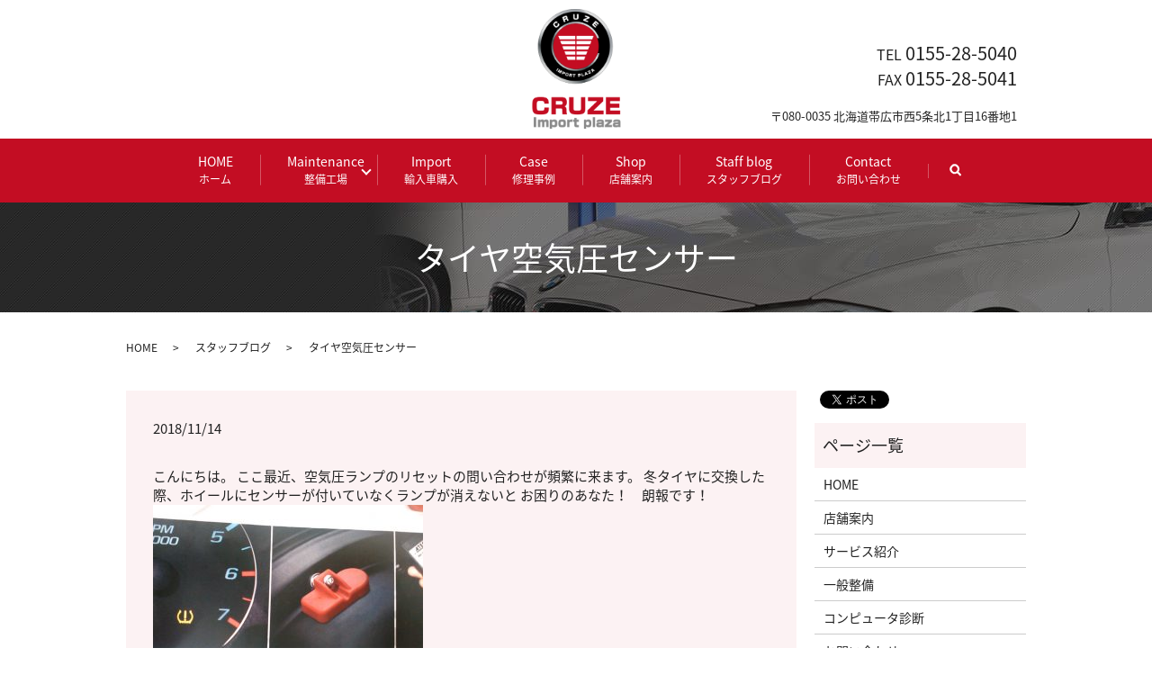

--- FILE ---
content_type: text/html; charset=UTF-8
request_url: https://www.cruze-importplaza.com/blog/905
body_size: 7166
content:
<!DOCTYPE HTML>
<html lang="ja">
<head prefix="og: http://ogp.me/ns# fb: http://ogp.me/ns/fb# article: http://ogp.me/ns/article#">
  <meta charset="utf-8">
  <meta http-equiv="X-UA-Compatible" content="IE=edge,chrome=1">
  <meta name="viewport" content="width=device-width, initial-scale=1">
  <title>タイヤ空気圧センサー</title>
  
		<!-- All in One SEO 4.2.1.1 -->
		<meta name="description" content="こんにちは。 ここ最近、空気圧ランプのリセットの問い合わせが頻繁に来ます。 冬タイヤに交換した際、ホイールにセ" />
		<meta name="robots" content="max-image-preview:large" />
		<link rel="canonical" href="https://www.cruze-importplaza.com/blog/905" />
		<meta property="og:locale" content="ja_JP" />
		<meta property="og:site_name" content="株式会社プレミアムファクトリー | クルーズインポートプラザ｜輸入車の整備から販売まで" />
		<meta property="og:type" content="article" />
		<meta property="og:title" content="タイヤ空気圧センサー" />
		<meta property="og:description" content="こんにちは。 ここ最近、空気圧ランプのリセットの問い合わせが頻繁に来ます。 冬タイヤに交換した際、ホイールにセ" />
		<meta property="og:url" content="https://www.cruze-importplaza.com/blog/905" />
		<meta property="og:image" content="https://www.cruze-importplaza.com/wp-content/uploads/logo_ogp.jpg" />
		<meta property="og:image:secure_url" content="https://www.cruze-importplaza.com/wp-content/uploads/logo_ogp.jpg" />
		<meta property="og:image:width" content="1200" />
		<meta property="og:image:height" content="630" />
		<meta property="article:published_time" content="2018-11-14T14:22:23+00:00" />
		<meta property="article:modified_time" content="2018-11-14T14:25:44+00:00" />
		<meta name="twitter:card" content="summary" />
		<meta name="twitter:title" content="タイヤ空気圧センサー" />
		<meta name="twitter:description" content="こんにちは。 ここ最近、空気圧ランプのリセットの問い合わせが頻繁に来ます。 冬タイヤに交換した際、ホイールにセ" />
		<meta name="twitter:image" content="https://www.cruze-importplaza.com/wp-content/uploads/logo_ogp.jpg" />
		<meta name="google" content="nositelinkssearchbox" />
		<script type="application/ld+json" class="aioseo-schema">
			{"@context":"https:\/\/schema.org","@graph":[{"@type":"WebSite","@id":"https:\/\/www.cruze-importplaza.com\/#website","url":"https:\/\/www.cruze-importplaza.com\/","name":"\u682a\u5f0f\u4f1a\u793e\u30d7\u30ec\u30df\u30a2\u30e0\u30d5\u30a1\u30af\u30c8\u30ea\u30fc","description":"\u30af\u30eb\u30fc\u30ba\u30a4\u30f3\u30dd\u30fc\u30c8\u30d7\u30e9\u30b6\uff5c\u8f38\u5165\u8eca\u306e\u6574\u5099\u304b\u3089\u8ca9\u58f2\u307e\u3067","inLanguage":"ja","publisher":{"@id":"https:\/\/www.cruze-importplaza.com\/#organization"}},{"@type":"Organization","@id":"https:\/\/www.cruze-importplaza.com\/#organization","name":"\u682a\u5f0f\u4f1a\u793e\u30d7\u30ec\u30df\u30a2\u30e0\u30d5\u30a1\u30af\u30c8\u30ea\u30fc","url":"https:\/\/www.cruze-importplaza.com\/"},{"@type":"BreadcrumbList","@id":"https:\/\/www.cruze-importplaza.com\/blog\/905#breadcrumblist","itemListElement":[{"@type":"ListItem","@id":"https:\/\/www.cruze-importplaza.com\/#listItem","position":1,"item":{"@type":"WebPage","@id":"https:\/\/www.cruze-importplaza.com\/","name":"\u30db\u30fc\u30e0","description":"\u9ad8\u7d1a\u306a\u30a4\u30e1\u30fc\u30b8\u3092\u6255\u62ed\u3057\u3001\u6c17\u8efd\u306b\u8f38\u5165\u8eca\u3092\u4e57\u3063\u3066\u697d\u3057\u3093\u3067\u6b32\u3057\u3044\u3002\u305d\u3093\u306a\u9858\u3044\u304b\u3089\u5730\u5143\u30fb\u5e2f\u5e83\u306b\u7acb\u3061\u4e0a\u3052\u305f\u300e\u30af\u30eb\u30fc\u30ba\u30a4\u30f3\u30dd\u30fc\u30c8\u30d7\u30e9\u30b6\u300f\u3002\u624b\u304c\u5c4a\u304d\u3084\u3059\u3044\u4fa1\u683c\u5e2f\u3068\u3001\u6700\u65b0\u5f0f\u306e\u8a2d\u5099\u3068\u30b7\u30b9\u30c6\u30e0\u3067\u304a\u5ba2\u69d8\u306e\u30ab\u30fc\u30e9\u30a4\u30d5\u3092\u30c8\u30fc\u30bf\u30eb\u30b5\u30dd\u30fc\u30c8\u3044\u305f\u3057\u307e\u3059\u3002","url":"https:\/\/www.cruze-importplaza.com\/"},"nextItem":"https:\/\/www.cruze-importplaza.com\/blog\/#listItem"},{"@type":"ListItem","@id":"https:\/\/www.cruze-importplaza.com\/blog\/#listItem","position":2,"item":{"@type":"WebPage","@id":"https:\/\/www.cruze-importplaza.com\/blog\/","name":"\u30b9\u30bf\u30c3\u30d5\u30d6\u30ed\u30b0","description":"\u3053\u3093\u306b\u3061\u306f\u3002 \u3053\u3053\u6700\u8fd1\u3001\u7a7a\u6c17\u5727\u30e9\u30f3\u30d7\u306e\u30ea\u30bb\u30c3\u30c8\u306e\u554f\u3044\u5408\u308f\u305b\u304c\u983b\u7e41\u306b\u6765\u307e\u3059\u3002 \u51ac\u30bf\u30a4\u30e4\u306b\u4ea4\u63db\u3057\u305f\u969b\u3001\u30db\u30a4\u30fc\u30eb\u306b\u30bb","url":"https:\/\/www.cruze-importplaza.com\/blog\/"},"previousItem":"https:\/\/www.cruze-importplaza.com\/#listItem"}]},{"@type":"Person","@id":"https:\/\/www.cruze-importplaza.com\/author\/authorname#author","url":"https:\/\/www.cruze-importplaza.com\/author\/authorname","name":"S10182927000001","image":{"@type":"ImageObject","@id":"https:\/\/www.cruze-importplaza.com\/blog\/905#authorImage","url":"https:\/\/secure.gravatar.com\/avatar\/d955d9bc943cc32e8e777ecf4fd30193?s=96&d=mm&r=g","width":96,"height":96,"caption":"S10182927000001"}},{"@type":"WebPage","@id":"https:\/\/www.cruze-importplaza.com\/blog\/905#webpage","url":"https:\/\/www.cruze-importplaza.com\/blog\/905","name":"\u30bf\u30a4\u30e4\u7a7a\u6c17\u5727\u30bb\u30f3\u30b5\u30fc","description":"\u3053\u3093\u306b\u3061\u306f\u3002 \u3053\u3053\u6700\u8fd1\u3001\u7a7a\u6c17\u5727\u30e9\u30f3\u30d7\u306e\u30ea\u30bb\u30c3\u30c8\u306e\u554f\u3044\u5408\u308f\u305b\u304c\u983b\u7e41\u306b\u6765\u307e\u3059\u3002 \u51ac\u30bf\u30a4\u30e4\u306b\u4ea4\u63db\u3057\u305f\u969b\u3001\u30db\u30a4\u30fc\u30eb\u306b\u30bb","inLanguage":"ja","isPartOf":{"@id":"https:\/\/www.cruze-importplaza.com\/#website"},"breadcrumb":{"@id":"https:\/\/www.cruze-importplaza.com\/blog\/905#breadcrumblist"},"author":"https:\/\/www.cruze-importplaza.com\/author\/authorname#author","creator":"https:\/\/www.cruze-importplaza.com\/author\/authorname#author","datePublished":"2018-11-14T14:22:23+09:00","dateModified":"2018-11-14T14:25:44+09:00"},{"@type":"Article","@id":"https:\/\/www.cruze-importplaza.com\/blog\/905#article","name":"\u30bf\u30a4\u30e4\u7a7a\u6c17\u5727\u30bb\u30f3\u30b5\u30fc","description":"\u3053\u3093\u306b\u3061\u306f\u3002 \u3053\u3053\u6700\u8fd1\u3001\u7a7a\u6c17\u5727\u30e9\u30f3\u30d7\u306e\u30ea\u30bb\u30c3\u30c8\u306e\u554f\u3044\u5408\u308f\u305b\u304c\u983b\u7e41\u306b\u6765\u307e\u3059\u3002 \u51ac\u30bf\u30a4\u30e4\u306b\u4ea4\u63db\u3057\u305f\u969b\u3001\u30db\u30a4\u30fc\u30eb\u306b\u30bb","inLanguage":"ja","headline":"\u30bf\u30a4\u30e4\u7a7a\u6c17\u5727\u30bb\u30f3\u30b5\u30fc","author":{"@id":"https:\/\/www.cruze-importplaza.com\/author\/authorname#author"},"publisher":{"@id":"https:\/\/www.cruze-importplaza.com\/#organization"},"datePublished":"2018-11-14T14:22:23+09:00","dateModified":"2018-11-14T14:25:44+09:00","articleSection":"\u30b9\u30bf\u30c3\u30d5\u30d6\u30ed\u30b0","mainEntityOfPage":{"@id":"https:\/\/www.cruze-importplaza.com\/blog\/905#webpage"},"isPartOf":{"@id":"https:\/\/www.cruze-importplaza.com\/blog\/905#webpage"},"image":{"@type":"ImageObject","@id":"https:\/\/www.cruze-importplaza.com\/#articleImage","url":"\/wp-content\/uploads\/KIMG0227-300x169.jpg"}}]}
		</script>
		<!-- All in One SEO -->

<link rel="alternate" type="application/rss+xml" title="株式会社プレミアムファクトリー &raquo; タイヤ空気圧センサー のコメントのフィード" href="https://www.cruze-importplaza.com/blog/905/feed" />
<link rel='stylesheet' id='wp-block-library-css' href='https://www.cruze-importplaza.com/wp-includes/css/dist/block-library/style.min.css?ver=6.5.7' type='text/css' media='all' />
<style id='classic-theme-styles-inline-css' type='text/css'>
/*! This file is auto-generated */
.wp-block-button__link{color:#fff;background-color:#32373c;border-radius:9999px;box-shadow:none;text-decoration:none;padding:calc(.667em + 2px) calc(1.333em + 2px);font-size:1.125em}.wp-block-file__button{background:#32373c;color:#fff;text-decoration:none}
</style>
<style id='global-styles-inline-css' type='text/css'>
body{--wp--preset--color--black: #000000;--wp--preset--color--cyan-bluish-gray: #abb8c3;--wp--preset--color--white: #ffffff;--wp--preset--color--pale-pink: #f78da7;--wp--preset--color--vivid-red: #cf2e2e;--wp--preset--color--luminous-vivid-orange: #ff6900;--wp--preset--color--luminous-vivid-amber: #fcb900;--wp--preset--color--light-green-cyan: #7bdcb5;--wp--preset--color--vivid-green-cyan: #00d084;--wp--preset--color--pale-cyan-blue: #8ed1fc;--wp--preset--color--vivid-cyan-blue: #0693e3;--wp--preset--color--vivid-purple: #9b51e0;--wp--preset--gradient--vivid-cyan-blue-to-vivid-purple: linear-gradient(135deg,rgba(6,147,227,1) 0%,rgb(155,81,224) 100%);--wp--preset--gradient--light-green-cyan-to-vivid-green-cyan: linear-gradient(135deg,rgb(122,220,180) 0%,rgb(0,208,130) 100%);--wp--preset--gradient--luminous-vivid-amber-to-luminous-vivid-orange: linear-gradient(135deg,rgba(252,185,0,1) 0%,rgba(255,105,0,1) 100%);--wp--preset--gradient--luminous-vivid-orange-to-vivid-red: linear-gradient(135deg,rgba(255,105,0,1) 0%,rgb(207,46,46) 100%);--wp--preset--gradient--very-light-gray-to-cyan-bluish-gray: linear-gradient(135deg,rgb(238,238,238) 0%,rgb(169,184,195) 100%);--wp--preset--gradient--cool-to-warm-spectrum: linear-gradient(135deg,rgb(74,234,220) 0%,rgb(151,120,209) 20%,rgb(207,42,186) 40%,rgb(238,44,130) 60%,rgb(251,105,98) 80%,rgb(254,248,76) 100%);--wp--preset--gradient--blush-light-purple: linear-gradient(135deg,rgb(255,206,236) 0%,rgb(152,150,240) 100%);--wp--preset--gradient--blush-bordeaux: linear-gradient(135deg,rgb(254,205,165) 0%,rgb(254,45,45) 50%,rgb(107,0,62) 100%);--wp--preset--gradient--luminous-dusk: linear-gradient(135deg,rgb(255,203,112) 0%,rgb(199,81,192) 50%,rgb(65,88,208) 100%);--wp--preset--gradient--pale-ocean: linear-gradient(135deg,rgb(255,245,203) 0%,rgb(182,227,212) 50%,rgb(51,167,181) 100%);--wp--preset--gradient--electric-grass: linear-gradient(135deg,rgb(202,248,128) 0%,rgb(113,206,126) 100%);--wp--preset--gradient--midnight: linear-gradient(135deg,rgb(2,3,129) 0%,rgb(40,116,252) 100%);--wp--preset--font-size--small: 13px;--wp--preset--font-size--medium: 20px;--wp--preset--font-size--large: 36px;--wp--preset--font-size--x-large: 42px;--wp--preset--spacing--20: 0.44rem;--wp--preset--spacing--30: 0.67rem;--wp--preset--spacing--40: 1rem;--wp--preset--spacing--50: 1.5rem;--wp--preset--spacing--60: 2.25rem;--wp--preset--spacing--70: 3.38rem;--wp--preset--spacing--80: 5.06rem;--wp--preset--shadow--natural: 6px 6px 9px rgba(0, 0, 0, 0.2);--wp--preset--shadow--deep: 12px 12px 50px rgba(0, 0, 0, 0.4);--wp--preset--shadow--sharp: 6px 6px 0px rgba(0, 0, 0, 0.2);--wp--preset--shadow--outlined: 6px 6px 0px -3px rgba(255, 255, 255, 1), 6px 6px rgba(0, 0, 0, 1);--wp--preset--shadow--crisp: 6px 6px 0px rgba(0, 0, 0, 1);}:where(.is-layout-flex){gap: 0.5em;}:where(.is-layout-grid){gap: 0.5em;}body .is-layout-flex{display: flex;}body .is-layout-flex{flex-wrap: wrap;align-items: center;}body .is-layout-flex > *{margin: 0;}body .is-layout-grid{display: grid;}body .is-layout-grid > *{margin: 0;}:where(.wp-block-columns.is-layout-flex){gap: 2em;}:where(.wp-block-columns.is-layout-grid){gap: 2em;}:where(.wp-block-post-template.is-layout-flex){gap: 1.25em;}:where(.wp-block-post-template.is-layout-grid){gap: 1.25em;}.has-black-color{color: var(--wp--preset--color--black) !important;}.has-cyan-bluish-gray-color{color: var(--wp--preset--color--cyan-bluish-gray) !important;}.has-white-color{color: var(--wp--preset--color--white) !important;}.has-pale-pink-color{color: var(--wp--preset--color--pale-pink) !important;}.has-vivid-red-color{color: var(--wp--preset--color--vivid-red) !important;}.has-luminous-vivid-orange-color{color: var(--wp--preset--color--luminous-vivid-orange) !important;}.has-luminous-vivid-amber-color{color: var(--wp--preset--color--luminous-vivid-amber) !important;}.has-light-green-cyan-color{color: var(--wp--preset--color--light-green-cyan) !important;}.has-vivid-green-cyan-color{color: var(--wp--preset--color--vivid-green-cyan) !important;}.has-pale-cyan-blue-color{color: var(--wp--preset--color--pale-cyan-blue) !important;}.has-vivid-cyan-blue-color{color: var(--wp--preset--color--vivid-cyan-blue) !important;}.has-vivid-purple-color{color: var(--wp--preset--color--vivid-purple) !important;}.has-black-background-color{background-color: var(--wp--preset--color--black) !important;}.has-cyan-bluish-gray-background-color{background-color: var(--wp--preset--color--cyan-bluish-gray) !important;}.has-white-background-color{background-color: var(--wp--preset--color--white) !important;}.has-pale-pink-background-color{background-color: var(--wp--preset--color--pale-pink) !important;}.has-vivid-red-background-color{background-color: var(--wp--preset--color--vivid-red) !important;}.has-luminous-vivid-orange-background-color{background-color: var(--wp--preset--color--luminous-vivid-orange) !important;}.has-luminous-vivid-amber-background-color{background-color: var(--wp--preset--color--luminous-vivid-amber) !important;}.has-light-green-cyan-background-color{background-color: var(--wp--preset--color--light-green-cyan) !important;}.has-vivid-green-cyan-background-color{background-color: var(--wp--preset--color--vivid-green-cyan) !important;}.has-pale-cyan-blue-background-color{background-color: var(--wp--preset--color--pale-cyan-blue) !important;}.has-vivid-cyan-blue-background-color{background-color: var(--wp--preset--color--vivid-cyan-blue) !important;}.has-vivid-purple-background-color{background-color: var(--wp--preset--color--vivid-purple) !important;}.has-black-border-color{border-color: var(--wp--preset--color--black) !important;}.has-cyan-bluish-gray-border-color{border-color: var(--wp--preset--color--cyan-bluish-gray) !important;}.has-white-border-color{border-color: var(--wp--preset--color--white) !important;}.has-pale-pink-border-color{border-color: var(--wp--preset--color--pale-pink) !important;}.has-vivid-red-border-color{border-color: var(--wp--preset--color--vivid-red) !important;}.has-luminous-vivid-orange-border-color{border-color: var(--wp--preset--color--luminous-vivid-orange) !important;}.has-luminous-vivid-amber-border-color{border-color: var(--wp--preset--color--luminous-vivid-amber) !important;}.has-light-green-cyan-border-color{border-color: var(--wp--preset--color--light-green-cyan) !important;}.has-vivid-green-cyan-border-color{border-color: var(--wp--preset--color--vivid-green-cyan) !important;}.has-pale-cyan-blue-border-color{border-color: var(--wp--preset--color--pale-cyan-blue) !important;}.has-vivid-cyan-blue-border-color{border-color: var(--wp--preset--color--vivid-cyan-blue) !important;}.has-vivid-purple-border-color{border-color: var(--wp--preset--color--vivid-purple) !important;}.has-vivid-cyan-blue-to-vivid-purple-gradient-background{background: var(--wp--preset--gradient--vivid-cyan-blue-to-vivid-purple) !important;}.has-light-green-cyan-to-vivid-green-cyan-gradient-background{background: var(--wp--preset--gradient--light-green-cyan-to-vivid-green-cyan) !important;}.has-luminous-vivid-amber-to-luminous-vivid-orange-gradient-background{background: var(--wp--preset--gradient--luminous-vivid-amber-to-luminous-vivid-orange) !important;}.has-luminous-vivid-orange-to-vivid-red-gradient-background{background: var(--wp--preset--gradient--luminous-vivid-orange-to-vivid-red) !important;}.has-very-light-gray-to-cyan-bluish-gray-gradient-background{background: var(--wp--preset--gradient--very-light-gray-to-cyan-bluish-gray) !important;}.has-cool-to-warm-spectrum-gradient-background{background: var(--wp--preset--gradient--cool-to-warm-spectrum) !important;}.has-blush-light-purple-gradient-background{background: var(--wp--preset--gradient--blush-light-purple) !important;}.has-blush-bordeaux-gradient-background{background: var(--wp--preset--gradient--blush-bordeaux) !important;}.has-luminous-dusk-gradient-background{background: var(--wp--preset--gradient--luminous-dusk) !important;}.has-pale-ocean-gradient-background{background: var(--wp--preset--gradient--pale-ocean) !important;}.has-electric-grass-gradient-background{background: var(--wp--preset--gradient--electric-grass) !important;}.has-midnight-gradient-background{background: var(--wp--preset--gradient--midnight) !important;}.has-small-font-size{font-size: var(--wp--preset--font-size--small) !important;}.has-medium-font-size{font-size: var(--wp--preset--font-size--medium) !important;}.has-large-font-size{font-size: var(--wp--preset--font-size--large) !important;}.has-x-large-font-size{font-size: var(--wp--preset--font-size--x-large) !important;}
.wp-block-navigation a:where(:not(.wp-element-button)){color: inherit;}
:where(.wp-block-post-template.is-layout-flex){gap: 1.25em;}:where(.wp-block-post-template.is-layout-grid){gap: 1.25em;}
:where(.wp-block-columns.is-layout-flex){gap: 2em;}:where(.wp-block-columns.is-layout-grid){gap: 2em;}
.wp-block-pullquote{font-size: 1.5em;line-height: 1.6;}
</style>
<link rel='stylesheet' id='contact-form-7-css' href='https://www.cruze-importplaza.com/wp-content/plugins/contact-form-7/includes/css/styles.css?ver=5.5.6.1' type='text/css' media='all' />
<script type="text/javascript" src="https://www.cruze-importplaza.com/wp-content/themes/cruze-import.com/assets/js/vendor/jquery.min.js?ver=6.5.7" id="jquery-js"></script>
<link rel='shortlink' href='https://www.cruze-importplaza.com/?p=905' />
<style>.gallery .gallery-item img { width: auto; height: auto; }</style>  <link href="https://fonts.googleapis.com/earlyaccess/notosansjapanese.css" rel="stylesheet" />
  <link href="https://www.cruze-importplaza.com/wp-content/themes/cruze-import.com/assets/css/main.css?1769042936" rel="stylesheet" >
  <script src="https://www.cruze-importplaza.com/wp-content/themes/cruze-import.com/assets/js/vendor/respond.min.js"></script>
  <script type="application/ld+json">
  {
    "@context": "http://schema.org",
    "@type": "BreadcrumbList",
    "itemListElement":
    [
      {
        "@type": "ListItem",
        "position": 1,
        "item":
        {
          "@id": "https://www.cruze-importplaza.com/",
          "name": "株式会社プレミアムファクトリー"
        }
      },
      {
        "@type": "ListItem",
        "position": 2,
        "item":
        {
          "@id": "https://www.cruze-importplaza.com/category/blog/",
          "name": "スタッフブログ"
        }
      },
      {
        "@type": "ListItem",
        "position": 3,
        "item":
        {
          "@id": "https://www.cruze-importplaza.com/blog/905/",
          "name": "タイヤ空気圧センサー"
        }
      }
    ]
  }
  </script>


  <script type="application/ld+json">
  {
    "@context": "http://schema.org/",
    "@type": "LocalBusiness",
    "name": "株式会社プレミアムファクトリー",
    "address": "〒080-0035　北海道帯広市西5条北1丁目16番地1",
    "telephone": "0155-28-5040",
    "faxNumber": "0155-28-5041",
    "url": "https://www.cruze-importplaza.com",
    "email": "info@cruze-importplaza.com",
    "image": "https://www.cruze-importplaza.com/wp-content/uploads/logo_ogp.jpg",
    "logo": "https://www.cruze-importplaza.com/wp-content/uploads/logo_org.png"
  }
  </script>
</head>
<body class="scrollTop">

  <div id="fb-root"></div>
  <script>(function(d, s, id) {
    var js, fjs = d.getElementsByTagName(s)[0];
    if (d.getElementById(id)) return;
    js = d.createElement(s); js.id = id;
    js.src = 'https://connect.facebook.net/ja_JP/sdk.js#xfbml=1&version=v2.12';
    fjs.parentNode.insertBefore(js, fjs);
  }(document, 'script', 'facebook-jssdk'));</script>

  <header>
    <div class="primary_header">
      <div class="row">
                <div class="title">
                      <a href="https://www.cruze-importplaza.com/">
              <object type="image/svg+xml" data="/wp-content/uploads/logo.svg" alt="株式会社プレミアムファクトリー"></object>
            </a>
                  </div>
        <nav class="global_nav"><ul><li><a title="ホーム" href="https://www.cruze-importplaza.com/">HOME<span>ホーム</span></a></li>
<li class="has_under"><a title="整備工場" href="#">Maintenance<span>整備工場</span></a>
<ul class="sub-menu">
	<li><a href="https://www.cruze-importplaza.com/service">サービス紹介<span></span></a></li>
	<li><a href="https://www.cruze-importplaza.com/wp-content-uploads-6-jpg">一般整備<span></span></a></li>
	<li><a href="https://www.cruze-importplaza.com/maintenance">コンピュータ診断<span></span></a></li>
</ul>
</li>
<li><a title="輸入車購入" href="https://www.cruze-importplaza.com/category/buy">Import<span>輸入車購入</span></a></li>
<li><a title="修理事例" href="https://www.cruze-importplaza.com/category/case">Case<span>修理事例</span></a></li>
<li><a title="店舗案内" href="https://www.cruze-importplaza.com/shop">Shop<span>店舗案内</span></a></li>
<li><a title="スタッフブログ" href="https://www.cruze-importplaza.com/category/blog">Staff blog<span>スタッフブログ</span></a></li>
<li><a title="お問い合わせ" href="https://www.cruze-importplaza.com/contact">Contact<span>お問い合わせ</span></a></li>

              <li class="gnav_search">
                <a href="#">search</a>
  <div class="epress_search">
    <form method="get" action="https://www.cruze-importplaza.com/">
      <input type="text" placeholder="" class="text" name="s" autocomplete="off" value="">
      <input type="submit" value="Search" class="submit">
    </form>
  </div>
  </li>
            </ul>
            <div class="menu_icon">
              <a href="#menu"><span>メニュー開閉</span></a>
            </div></nav>        <div class="hdr_info_wrap">
          <div class="hdr_info">
            <p class="font_01"><span class="font_02">TEL</span>&nbsp;0155-28-5040</p>
            <p class="font_01"><span class="font_02">FAX</span>&nbsp;0155-28-5041</p>
            <p>〒080-0035 北海道帯広市西5条北1丁目16番地1</p>
          </div>
        </div>
        
      </div>
    </div>
  </header>

  <main>
              <h1 class="wow" style="">
      タイヤ空気圧センサー            </h1>

    
    <div class="bread_wrap">
      <div class="container gutters">
        <div class="row bread">
              <ul class="col span_12">
              <li><a href="https://www.cruze-importplaza.com">HOME</a></li>
                      <li><a href="https://www.cruze-importplaza.com/category/blog">スタッフブログ</a></li>
                      <li>タイヤ空気圧センサー</li>
                  </ul>
          </div>
      </div>
    </div>
    <section>
      <div class="container gutters">
        <div class="row">
                    <div class="col span_9 column_main">
                  <article class="row article_detail">
      <div class="article_date">
        <p>2018/11/14</p>
      </div>
      <div class="row">
        <div class="col span_12">
          こんにちは。
ここ最近、空気圧ランプのリセットの問い合わせが頻繁に来ます。
冬タイヤに交換した際、ホイールにセンサーが付いていなくランプが消えないと
お困りのあなた！　朗報です！
<img decoding="async" src="/wp-content/uploads/KIMG0227-300x169.jpg" alt=""  /><br>
<img decoding="async" src="/wp-content/uploads/KIMG0212-300x169.jpg" alt=""  /><br>
<img decoding="async" src="/wp-content/uploads/KIMG0213-300x169.jpg" alt=""  /><br>
汎用品の空気圧センサーが出ました↑<br>

このセンサーがあれば、もう目障りなあのランプが消えます。
ヨーロッパ車、アメ車、レクサス、ポルシェなどなど。。。。
ディーラーまで行くには遠い。。純正だと２万円ほどするのもあります。。が！
このセンサーは、なんと安いです！　ぜひお問い合わせを。        </div>
      </div>

          </article>

    <div class='epress_pager'>
      <div class="epress_pager_prev">
        <a href="https://www.cruze-importplaza.com/blog/894" rel="prev">フォルクスワーゲン＆アウディ純正テスター</a>      </div>
      <div class="epress_pager_next">
        <a href="https://www.cruze-importplaza.com/blog/915" rel="next">ハマーH2</a>      </div>
    </div>
                </div>
          <div class="col span_3 column_sub">
            <div>
<style>
.share_button {
  letter-spacing: -.40em;
  padding-top: 30px;
  margin-bottom: 7%;
}
.share_button > * {
  letter-spacing: normal;
  vertical-align: bottom;
  margin:0 2px;
}
.column_sub .share_button {
  margin-top: 0;
  padding-top: 0;
}
</style>
  <div class="container share_button">
    <!-- Facebook -->
    <div class="fb-share-button" data-href="https://www.cruze-importplaza.com/blog/905" data-layout="button" data-size="small" data-mobile-iframe="false"><a class="fb-xfbml-parse-ignore" target="_blank" href="https://www.facebook.com/sharer/sharer.php?u=http%3A%2F%2Fwww.%2F&amp;src=sdkpreparse">シェア</a></div>
    <!-- Twitter -->
    <a href="https://twitter.com/share" class="twitter-share-button" data-lang="ja">ツイート</a>
    <script>!function(d,s,id){var js,fjs=d.getElementsByTagName(s)[0],p=/^http:/.test(d.location)?'http':'https';if(!d.getElementById(id)){js=d.createElement(s);js.id=id;js.src=p+'://platform.twitter.com/widgets.js';fjs.parentNode.insertBefore(js,fjs);}}(document,'script','twitter-wjs');</script>
    <!-- LINE -->
    <div class="line-it-button" data-lang="ja" data-type="share-a" data-url="https://www.cruze-importplaza.com/blog/905" style="display: none;"></div>
    <script src="https://d.line-scdn.net/r/web/social-plugin/js/thirdparty/loader.min.js" async="async" defer="defer"></script>
  </div>
</div>
<div class="sidebar">
  <div class="widget_wrap"><p class="widget_header">ページ一覧</p>
			<ul>
				<li class="page_item page-item-9"><a href="https://www.cruze-importplaza.com/">HOME</a></li>
<li class="page_item page-item-19"><a href="https://www.cruze-importplaza.com/shop">店舗案内</a></li>
<li class="page_item page-item-17"><a href="https://www.cruze-importplaza.com/service">サービス紹介</a></li>
<li class="page_item page-item-15"><a href="https://www.cruze-importplaza.com/wp-content-uploads-6-jpg">一般整備</a></li>
<li class="page_item page-item-13"><a href="https://www.cruze-importplaza.com/maintenance">コンピュータ診断</a></li>
<li class="page_item page-item-7"><a href="https://www.cruze-importplaza.com/contact">お問い合わせ</a></li>
<li class="page_item page-item-10"><a href="https://www.cruze-importplaza.com/policy">プライバシーポリシー</a></li>
<li class="page_item page-item-11"><a href="https://www.cruze-importplaza.com/sitemap">サイトマップ</a></li>
			</ul>

			</div><div class="widget_wrap"><p class="widget_header">カテゴリー</p>
			<ul>
					<li class="cat-item cat-item-2"><a href="https://www.cruze-importplaza.com/category/news">お知らせ</a>
</li>
	<li class="cat-item cat-item-3"><a href="https://www.cruze-importplaza.com/category/blog">スタッフブログ</a>
</li>
	<li class="cat-item cat-item-10"><a href="https://www.cruze-importplaza.com/category/case">修理事例</a>
</li>
	<li class="cat-item cat-item-9"><a href="https://www.cruze-importplaza.com/category/buy">輸入車購入</a>
</li>
			</ul>

			</div>1</div>
          </div>
                  </div>
      </div>
    </section>

  </main>

  <footer>    <div class="footer_nav_wrap">
      <div class="container">
        <div class="row">
        <nav class="col span_12 pc-only"><ul><li><a href="https://www.cruze-importplaza.com/">HOME</a></li>
<li><a href="https://www.cruze-importplaza.com/shop">店舗案内</a></li>
<li><a href="https://www.cruze-importplaza.com/service">サービス紹介</a></li>
<li><a href="https://www.cruze-importplaza.com/wp-content-uploads-6-jpg">一般整備</a></li>
<li><a href="https://www.cruze-importplaza.com/maintenance">コンピュータ診断</a></li>
<li><a href="https://www.cruze-importplaza.com/category/buy">輸入車購入</a></li>
<li><a href="https://www.cruze-importplaza.com/category/case">修理事例</a></li>
<li><a href="https://www.cruze-importplaza.com/category/blog">スタッフブログ</a></li>
<li><a href="https://www.cruze-importplaza.com/sitemap">サイトマップ</a></li>
<li><a href="https://www.cruze-importplaza.com/policy">プライバシーポリシー</a></li>
<li><a href="https://www.cruze-importplaza.com/contact">お問い合わせ</a></li>
</ul></nav>        </div>
      </div>
    </div>
    <div class="footer_copyright_wrap">
      <div class="container">
        <div class="row">
          <div class="col span_12">
            <p>Copyright &copy; 株式会社プレミアムファクトリー All Rights Reserved.<br>
              【掲載の記事・写真・イラストなどの無断複写・転載を禁じます】</p>
          </div>
        </div>
      </div>
    </div>
    <p class="pagetop"><a href="#top"></a></p>
  </footer>

  <script src="https://www.cruze-importplaza.com/wp-content/themes/cruze-import.com/assets/js/vendor/bundle.js"></script>
  <script src="https://www.cruze-importplaza.com/wp-content/themes/cruze-import.com/assets/js/main.js?"></script>

  </head><script type="text/javascript" src="https://www.cruze-importplaza.com/wp-includes/js/dist/vendor/wp-polyfill-inert.min.js?ver=3.1.2" id="wp-polyfill-inert-js"></script>
<script type="text/javascript" src="https://www.cruze-importplaza.com/wp-includes/js/dist/vendor/regenerator-runtime.min.js?ver=0.14.0" id="regenerator-runtime-js"></script>
<script type="text/javascript" src="https://www.cruze-importplaza.com/wp-includes/js/dist/vendor/wp-polyfill.min.js?ver=3.15.0" id="wp-polyfill-js"></script>
<script type="text/javascript" id="contact-form-7-js-extra">
/* <![CDATA[ */
var wpcf7 = {"api":{"root":"https:\/\/www.cruze-importplaza.com\/wp-json\/","namespace":"contact-form-7\/v1"}};
/* ]]> */
</script>
<script type="text/javascript" src="https://www.cruze-importplaza.com/wp-content/plugins/contact-form-7/includes/js/index.js?ver=5.5.6.1" id="contact-form-7-js"></script>
</body>
</html>


--- FILE ---
content_type: image/svg+xml
request_url: https://www.cruze-importplaza.com/wp-content/uploads/logo.svg
body_size: 415067
content:
<svg xmlns="http://www.w3.org/2000/svg" xmlns:xlink="http://www.w3.org/1999/xlink" viewBox="0 0 737.6 1000"><image width="2080" height="2820" xlink:href="[data-uri] TmlUWHRYTUw6Y29tLmFkb2JlLnhtcAAAAAAAPD94cGFja2V0IGJlZ2luPSLvu78iIGlkPSJXNU0w TXBDZWhpSHpyZVN6TlRjemtjOWQiPz4gPHg6eG1wbWV0YSB4bWxuczp4PSJhZG9iZTpuczptZXRh LyIgeDp4bXB0az0iQWRvYmUgWE1QIENvcmUgNS42LWMxNDIgNzkuMTYwOTI0LCAyMDE3LzA3LzEz LTAxOjA2OjM5ICAgICAgICAiPiA8cmRmOlJERiB4bWxuczpyZGY9Imh0dHA6Ly93d3cudzMub3Jn LzE5OTkvMDIvMjItcmRmLXN5bnRheC1ucyMiPiA8cmRmOkRlc2NyaXB0aW9uIHJkZjphYm91dD0i IiB4bWxuczp4bXA9Imh0dHA6Ly9ucy5hZG9iZS5jb20veGFwLzEuMC8iIHhtbG5zOmRjPSJodHRw Oi8vcHVybC5vcmcvZGMvZWxlbWVudHMvMS4xLyIgeG1sbnM6eG1wTU09Imh0dHA6Ly9ucy5hZG9i ZS5jb20veGFwLzEuMC9tbS8iIHhtbG5zOnN0RXZ0PSJodHRwOi8vbnMuYWRvYmUuY29tL3hhcC8x LjAvc1R5cGUvUmVzb3VyY2VFdmVudCMiIHhtbG5zOnN0UmVmPSJodHRwOi8vbnMuYWRvYmUuY29t L3hhcC8xLjAvc1R5cGUvUmVzb3VyY2VSZWYjIiB4bWxuczpwaG90b3Nob3A9Imh0dHA6Ly9ucy5h ZG9iZS5jb20vcGhvdG9zaG9wLzEuMC8iIHhtbG5zOnRpZmY9Imh0dHA6Ly9ucy5hZG9iZS5jb20v dGlmZi8xLjAvIiB4bWxuczpleGlmPSJodHRwOi8vbnMuYWRvYmUuY29tL2V4aWYvMS4wLyIgeG1w OkNyZWF0b3JUb29sPSJBZG9iZSBQaG90b3Nob3AgQ0MgKFdpbmRvd3MpIiB4bXA6Q3JlYXRlRGF0 ZT0iMjAxOC0wMS0wNlQxNToxODoxNiswOTowMCIgeG1wOk1ldGFkYXRhRGF0ZT0iMjAxOC0wNy0y NFQxNTozNyswOTowMCIgeG1wOk1vZGlmeURhdGU9IjIwMTgtMDctMjRUMTU6MzcrMDk6MDAiIGRj OmZvcm1hdD0iaW1hZ2UvcG5nIiB4bXBNTTpJbnN0YW5jZUlEPSJ4bXAuaWlkOjdmNjI3NWYwLWE5 MGMtMDY0Zi05ODJjLWU3YmFjYzQ0ZTQzNCIgeG1wTU06RG9jdW1lbnRJRD0iYWRvYmU6ZG9jaWQ6 cGhvdG9zaG9wOjYwMDBlNjRhLWVmNTEtZGU0ZC04NDdmLTVkZjM1NTk0ODg3OSIgeG1wTU06T3Jp Z2luYWxEb2N1bWVudElEPSJ4bXAuZGlkOjZkODg1YjM1LWRiYjktMDg0Yi1hYzQxLWFjYTIzYjBl YjRjMSIgcGhvdG9zaG9wOkNvbG9yTW9kZT0iMyIgcGhvdG9zaG9wOklDQ1Byb2ZpbGU9InNSR0Ig SUVDNjE5NjYtMi4xIiB0aWZmOk9yaWVudGF0aW9uPSIxIiB0aWZmOlhSZXNvbHV0aW9uPSI3MjAw MDAvMTAwMDAiIHRpZmY6WVJlc29sdXRpb249IjcyMDAwMC8xMDAwMCIgdGlmZjpSZXNvbHV0aW9u VW5pdD0iMiIgZXhpZjpDb2xvclNwYWNlPSIxIiBleGlmOlBpeGVsWERpbWVuc2lvbj0iMjA4MCIg ZXhpZjpQaXhlbFlEaW1lbnNpb249IjI4MjAiPiA8eG1wTU06SGlzdG9yeT4gPHJkZjpTZXE+IDxy ZGY6bGkgc3RFdnQ6YWN0aW9uPSJjcmVhdGVkIiBzdEV2dDppbnN0YW5jZUlEPSJ4bXAuaWlkOjZk ODg1YjM1LWRiYjktMDg0Yi1hYzQxLWFjYTIzYjBlYjRjMSIgc3RFdnQ6d2hlbj0iMjAxOC0wMS0w NlQxNToxODoxNiswOTowMCIgc3RFdnQ6c29mdHdhcmVBZ2VudD0iQWRvYmUgUGhvdG9zaG9wIEND IDIwMTUgKFdpbmRvd3MpIi8+IDxyZGY6bGkgc3RFdnQ6YWN0aW9uPSJzYXZlZCIgc3RFdnQ6aW5z dGFuY2VJRD0ieG1wLmlpZDphZjBiYTM3YS1hYzdlLWMyNDUtYjVkYS0yMDJhMmNiMDRjYzciIHN0 RXZ0OndoZW49IjIwMTgtMDEtMDZUMTU6MTg6MjcrMDk6MDAiIHN0RXZ0OnNvZnR3YXJlQWdlbnQ9 IkFkb2JlIFBob3Rvc2hvcCBDQyAyMDE1IChXaW5kb3dzKSIgc3RFdnQ6Y2hhbmdlZD0iLyIvPiA8 cmRmOmxpIHN0RXZ0OmFjdGlvbj0ic2F2ZWQiIHN0RXZ0Omluc3RhbmNlSUQ9InhtcC5paWQ6Mjk1 N2Q3YWItNTk2NC01MzQ2LTllNGYtYWVhZjlhODdlYzY3IiBzdEV2dDp3aGVuPSIyMDE4LTA3LTI0 VDE1OjM3KzA5OjAwIiBzdEV2dDpzb2Z0d2FyZUFnZW50PSJBZG9iZSBQaG90b3Nob3AgQ0MgKFdp bmRvd3MpIiBzdEV2dDpjaGFuZ2VkPSIvIi8+IDxyZGY6bGkgc3RFdnQ6YWN0aW9uPSJjb252ZXJ0 ZWQiIHN0RXZ0OnBhcmFtZXRlcnM9ImZyb20gYXBwbGljYXRpb24vdm5kLmFkb2JlLnBob3Rvc2hv cCB0byBpbWFnZS9wbmciLz4gPHJkZjpsaSBzdEV2dDphY3Rpb249ImRlcml2ZWQiIHN0RXZ0OnBh cmFtZXRlcnM9ImNvbnZlcnRlZCBmcm9tIGFwcGxpY2F0aW9uL3ZuZC5hZG9iZS5waG90b3Nob3Ag dG8gaW1hZ2UvcG5nIi8+IDxyZGY6bGkgc3RFdnQ6YWN0aW9uPSJzYXZlZCIgc3RFdnQ6aW5zdGFu Y2VJRD0ieG1wLmlpZDo3ZjYyNzVmMC1hOTBjLTA2NGYtOTgyYy1lN2JhY2M0NGU0MzQiIHN0RXZ0 OndoZW49IjIwMTgtMDctMjRUMTU6MzcrMDk6MDAiIHN0RXZ0OnNvZnR3YXJlQWdlbnQ9IkFkb2Jl IFBob3Rvc2hvcCBDQyAoV2luZG93cykiIHN0RXZ0OmNoYW5nZWQ9Ii8iLz4gPC9yZGY6U2VxPiA8 L3htcE1NOkhpc3Rvcnk+IDx4bXBNTTpEZXJpdmVkRnJvbSBzdFJlZjppbnN0YW5jZUlEPSJ4bXAu aWlkOjI5NTdkN2FiLTU5NjQtNTM0Ni05ZTRmLWFlYWY5YTg3ZWM2NyIgc3RSZWY6ZG9jdW1lbnRJ RD0ieG1wLmRpZDo2ZDg4NWIzNS1kYmI5LTA4NGItYWM0MS1hY2EyM2IwZWI0YzEiIHN0UmVmOm9y aWdpbmFsRG9jdW1lbnRJRD0ieG1wLmRpZDo2ZDg4NWIzNS1kYmI5LTA4NGItYWM0MS1hY2EyM2Iw ZWI0YzEiLz4gPHBob3Rvc2hvcDpEb2N1bWVudEFuY2VzdG9ycz4gPHJkZjpCYWc+IDxyZGY6bGk+ NTI0MkEwOUY2N0IyMTI3OTUwNjkxNTM3NURCQ0E3RUY8L3JkZjpsaT4gPHJkZjpsaT45RDQwNkY5 NkVCNUYzMzgxMzM5RjdGRTQyRjM0RDEwODwvcmRmOmxpPiA8cmRmOmxpPmFkb2JlOmRvY2lkOnBo b3Rvc2hvcDowOTkxZjJlNy02MzNiLTExNzktOTY0Zi1jMWViNzAyZWM1MzU8L3JkZjpsaT4gPHJk ZjpsaT5hZG9iZTpkb2NpZDpwaG90b3Nob3A6MTRlZTAzMDYtZDViNi0xMTdhLTk3ZDktOTc4NDRj MGQwZTI3PC9yZGY6bGk+IDxyZGY6bGk+YWRvYmU6ZG9jaWQ6cGhvdG9zaG9wOjQ2YzEyZTMwLTYz M2ItMTE3OS05NjRmLWMxZWI3MDJlYzUzNTwvcmRmOmxpPiA8cmRmOmxpPmFkb2JlOmRvY2lkOnBo b3Rvc2hvcDphNWI3Y2Y4ZC1iNGZkLTExNzgtYmE3ZC05NWM3ZDNmMGE4ZWM8L3JkZjpsaT4gPHJk ZjpsaT5hZG9iZTpkb2NpZDpwaG90b3Nob3A6ZmQyZWNjOTUtZDQ0Ny0xMTdhLWEyMzQtYTY2Nzc1 MjRjY2YzPC9yZGY6bGk+IDxyZGY6bGk+dXVpZDozOTYyMjVFNUU3QUVERDExOTI5Qjg1NkNFMzc0 MEIxMzwvcmRmOmxpPiA8cmRmOmxpPnV1aWQ6QjExRTYzRjREQ0M0REQxMTk5MEFDNDBENzZENTA5 MjM8L3JkZjpsaT4gPHJkZjpsaT54bXAuZGlkOjMwQTFENUZFMEMyMDY4MTE4OEM2RTMyQUYxQjY5 MEJEPC9yZGY6bGk+IDxyZGY6bGk+eG1wLmRpZDo2MjRjOWNhNC05MThlLTQ0ODctYjFjYy0wOWVj ZjljYzYyNmU8L3JkZjpsaT4gPHJkZjpsaT54bXAuZGlkOjYyYmI0NmI2LTZlYWYtNDkxZi1iZmU1 LTNlM2ZkY2UyOTdiNTwvcmRmOmxpPiA8cmRmOmxpPnhtcC5kaWQ6NmQ4ODViMzUtZGJiOS0wODRi LWFjNDEtYWNhMjNiMGViNGMxPC9yZGY6bGk+IDxyZGY6bGk+eG1wLmRpZDpGQjdGMTE3NDA3MjA2 ODExQTMzOEI0MUMwNTRBMjBBOTwvcmRmOmxpPiA8L3JkZjpCYWc+IDwvcGhvdG9zaG9wOkRvY3Vt ZW50QW5jZXN0b3JzPiA8L3JkZjpEZXNjcmlwdGlvbj4gPC9yZGY6UkRGPiA8L3g6eG1wbWV0YT4g PD94cGFja2V0IGVuZD0iciI/Pj7MZ2cABKDUSURBVHic7P1pkCxXfe/9/ldC+DzPixNxHdGcefBx byZpCwmMvY1tvFue7WNAE0ITCEmMpqkNNvA2s+LeiHvDhhNPlzZi1ARIiGEjwPO4GzCgxswI8LD7 HJ/Zj7Ujzov74nnOE/fpvC9yWrlyZebKrMzKob4fvK0aVq5cVd3VNeSv/n8VhqEAAAAAAIBySqmn hl7DyH1NRH5EvyAMw2cMtBYAAAAAADCQpw+9AAAAAAAA+tZRgGCngznm6v8h+fvn8rr3OQEGAAAA AACmhwACAAAAAGBygiDYXy6XfsPNCBBszrr3deMAA4EFAAAAAACGRwABAAAAADAaDQ86bzxQ8IGH Htn0LjuhlCq/rt2EpTMpJXL3K29pM6uu6c+2UWCBsAIAAAAAAP1QYRgOvQYAAAAAwAwEQbBfdt3h 4eG1n/vc537acSqng88vve7G0utCKb7XrRq/DapCCCItggj5+Y5E5Iw5mz6kdn6l0jF/+f3vyl9+ /3vVq1TZfx6/8AmHBacu1w3wfX9Zdf3e3t7h3t7ek012CgAAAADANiCAAAAAAABw4tj2YK2qBC+9 7kZ56fXdBAV4v1vUYwjBCCBEs5m7c5pfCyKYGylzBlVyueRvq376jls6+f2qDDFQYQEAAAAAsK0I IAAAAAAAUg5l7NcKGHzw4UfX2bwx3vMWdR5CiCa1BBCi2ToJIWgbloUQbNeVhRCS7ZRl7G033+Cy wiqV4QTf95dBEJxfdycAAAAAAIwRAQQAAAAA2DJ9hgzu/9BHa8ds+n0o73vtqoIILSohlAYQoqub z29dny1sUJjbXg3BNp91F+mFyjgfX6KU3HLTyypWXssaUKBqAgAAAABgDgggAAAAAMBM1bRMaBUy cAkYuCCEMLyOKyEciVKWAEI2W+MQQkUVBG3W6stz0xUDBWYVhML1yWyWEIK2zNx2N9/w0sK+HdDS AQAAAAAwCwQQAAAAAGBCgiDYt13eJmjwsutvsl9+Q3Z5n+8ZCSGMQ0dBhKwCQuV8xSCC0z4GbMmg T1oXRLCHF7J1fPyxR/Pri8c/+Z1vy3ef/I6UKA0n+L6/tF1OiwcAAAAAwFAIIAAAAADASFW0SnCu XvDAhx/rZC0EEeZvzZYM+RYMDUMITiGHjkII0VSWagjxduUVEboJIYiIiJedKwtFqPj8y371lwrr r0GLBwAAAADAYAggAAAAAMAIrBs2eNn1N8l1euWCLhZlIIQwf2uEEPIBhGiyqj21CiFY12cLG7Rt ySD2ZZvVEJq0ZMiCC+UhhLL1eLl2ESoNJYiIvORXfqG40HKEEgAAAAAAG0EAAQAAAAA2bN2wwYOO VQ2mFkLYxPxD7Wsq1mjHUAwgRBPWzpY7xl6592zO3LiqsEGbSgiVVRC02RqFELLF5EIFJZUQkvPK vLziMhGRX/3ln5cGCCUAAAAAADpHAAEAAAAAerR22OAjHyte2OB93NRCCFRCGF5dCEHEGhSwBxCi CWtnalwNoaMQQln7g2Q7W4WC3GyW0IC2RMt2zUMIyVZmWKK0dUNUakELMHjySz9/rTgilAAAAAAA WAsBBAAAAABoKQiCff38crn0S4YWwgZ6u4TsspeLiGNogBDC5Pc5BQ1aMpQHELLJqq5s1ZKhEEQw Nly7GkK8XXVFhHbVENq0ZMhVP1DF4EJ2Xf6yJMagX/bhDz0UrzVdkXzo4QfFwhpK8H1/qZ8PguC8 bRwAAAAAYLsQQAAAAAAAB0EQ7JcEDGorGTz0iKWKgcny1owgAtUQxsAxhFAfQIgmq7qyMGQsIQTb sm2VDfSKBeu2ZDDHJ6dz42taMigvH0JQyivMp69N/5f4mbM/Zd50m0JIgaoJAAAAALCdCCAAAAAA gEVJ64TasMF1N7xcrruxWN3ACSGEQeYfal9T4diSwS2AEE1YPZNlyKZaMkRTuVVCcGrJEK9N+09J cEFbS8OWDLUhBJUt3FOqEELIbxaHHDwvvz8tlLD34p8QBwQSAAAAAGBLEUAAAAAAAGkXOLjuhpfL 9Te+3Hpd2PZQf1h5tmK7+YYQaMkwDjWVENwDCNFkVVdahzQOIRgbuYYQbFUH9O2atGOwzaFUcRsR o7JBdEExWKCdrwshFE4rvR1DVg3BFkLQAwe2EEISrPDiCgsv/okflxoEEgAAAABgSxBAAAAAALCV 2gQOHn7k44320VUIoeQiyyBCCFPf59hVhBCOVJMAQjRZ431tKoRg7j9fXaBZCMFsx5CcLW5TXJ9t DebcZgihdGxNCEFfZlUIIfdfT6XBCSXZ/D/54z8mNQqBBN/3l0EQnK/bEAAAAAAwbgQQAAAAAMxS EAT7+vnlculbhuUCB2Y1g+tusFc3aKpVEIEQwkbnHsP+psQSDkgrINQ3bLBOWHaF9eq+ggiF68S9 JUNxjD0wUNeSQaVzqyRhUNr6oXFLBm3eZIzZksFcmxlGMO+T5DYloQo9iJBc98AHP5C7jV//+lfl 61/7mnHv2UMJ+nkCCgAAAAAwfgQQAAAAAMxCm4oGH3r0E05zd/G+aePVEEScwwhTCyJsYv6h9zcF xgH5XAuGxiGEEbdkiKZqH0IotFCI16YtsyS4YKylSUsGkUJooFAhQSXTJvsrb8kgIuJ5+WoJucuS +c0QghZG8HL3YTTWizYQUSIvfP41UiMXUKCFAwAAAACMEwEEAAAAAJPUZ+DAZpIhBKohTH6fY6cd jM4FEEQIIeRmKwkNaMu0hhA8c19esc1Cbm365Wu2ZDBDCHUtGZIQgucla8lCCCqu5JDdpmycHkLw tP0//+qrpEKhWgKBBAAAAAAYBwIIAAAAACbDEjooDRxcf+PNcv1NN2cXrPnep8v3TrRkGP/cY9rn 2MUHoQsBBJGuQwjRjI1DCGIPDWgzWq+rCiEU5nQIIeiXmVUQkrO2oIIZkihbg2sIwVYJoSyEoC/T JYSgz+mVtGMQia/TKiGIRNUUovtAC0HE/736eaelBoEEAAAAABgJAggAAAAARisIgv3lcukbF5eG Dj780U+mp63vdKYeQog2rDpbss2wIYRoCfMIIvAe2k4pZQ0giLQIIUQTll1hvbrTEEJhmL16QWE+ 27oqQgjpJZYD/cVttHV4+RWVBRK8bEKnEEK2jS1kIMb58jBCepuU5Nou6Ncp7bIkhKBERHleGuZQ ysu1bsiCDEquOn2F1KBdAwAAAAAMhAACAAAAgEEFQbCfnLaEDUSMwMH1N2ZVDW7QKxwY+gggZNMM 2I4h2rjqbMV2wwUR+n7vSQhhcEdKKWsAIdFtNYSWQYSalgzRWVW4vPeWDPHatGUa21mCCCp/e2qr IdjWbKuGkF6vBwyK87i2ZEi21VsymOGEZF9esh+VjdVDCFl1BS++j6L573v3u7O5ReT8+Xv1u7dQ HcH3/WVyem9v73Bvb+9JcwwAAAAAoB0CCAAAAAA2rkkrhY88dqFwWdP3MX2FEbp6P0VLhvHPPaZ9 jtSRiJyxVQXQdRtCiGbsOoQwREuG4vXFg/7Jdp55mdcghDBESwYR8Z4Wz6GFEJTKJssCBlGwwNNC CJ6xfy+3Ri3g4Hm526ri8MOznvlMqUG1BAAAAADoEAEEAAAAAL2zBA5EGoYOTGMIIdCSob05BRF4 Xy0icQBBxHbQPK9xCCGatHLGxiGEeM7cOIcQgu26qhCBGUToKoRgVkIom8Ns95BUF6gKIYiIKE9r mSDVIYTkv7VhBL3qgahoH9pkntGSIblMPJULIShtvkIIIb59yX48T6/IoGS1OpDVaiUVCCMAAAAA wJoIIAAAAADoRZMqByJuoQPTGEIIbdZROs8mQwgigwcR5hJC4H21iGgBhERVEKHbEIKyXu2yD+sa bRUPCnPbQwi2+QrrqgshaBuZB/rz2xjrqKmEEA3Rb5N2MF87n26jVzqQ9UII6W1S+dYLWUUEc/sk ZCGiPE8bE63haZ6X3hVZCCELIui3Tb882V/i1O6uVMiFEXzfXwZBcL5qAwAAAAAAAQQAAAAAHXIN Hdxw0yvkhpe/Ijqz4QBAYWRX4YEubsc6h/kn2JKh7/ejVELYqEIAQWQCIQSzCoJlI73SgPXy3HSq eJtVcR1NQgj6yWxMuxCCMi5vG0LIbqsxvxFCyF2WLTiqdqC1Y0jvo7h6gR5C0NsxJGvItWMQEeUl VQ/yIYRc2CGpquBlt0FXE0YQ0QIJVEYAAAAAgHIEEAAAAAA0FgTBfnJ6uVz6xtW50MENN0VBgzRw YLPhVgizDCG0DSCION/+qVVB2MT8Q+9vRKwBBJHqEEI6puneKuekJYO1zYJ2Oh8yqGnJkFQPSC+z VTnItjfDCPlx+UBAtp6sUkE+FBFd7iWXx/9t0pKhuCZ7NQTd0RNPyNHRUXreaNtQqIygn6dKAgAA AIBtRwABAAAAQK0gCPbrggaJj3zsU+13NHQQYYA1VM5FS4ZJzD2G/Y1AaQBBpD6E0G01hGjGTkII 2oaDhRDidWlLrA8hSFQVoG49evWDQhsJ475I5mvaksF2Ov2v0qoYJMEG7faZ1RCSy5JKD8ka0nEl IQQ91ODlbkd5CKFMk7YNVEoAAAAAsI0IIAAAAAAoZbRUsAYOREQe+fjj0YlwrSYC6RzrT7HmgfQN r6Fynk1XRCCEMNn9DawygJAYfUsGKVmjLWxQmLu4nbUlg2Vd+f26hRDs2xjr8IwQgRkykCwAkEyg hxIK1RH0SgeSBQCy21rcj60lQ7pfM4SghQKS22yGEJSIKM9Lx+hBCL0lg15VwQwhmGt1qdJhszo4 MKsj6NIwgu/7SyojAAAAANgWBBAAAAAA5BihA5GS4MGjSehA7C0N1nqnMXQIYQ4tGaKNXS6yDBou hEBLhslyCiCIbDKEEM3YOIRQUQVBm7X68tx0xYP+ti/e26sadBtCKGvHkF+bqr6soxBCrh2EFwcN 0vBBMYSQzankaV4WXkjWkAs2xBN78eV6CCEXdkirKngtf/nyKqojUBkBAAAAwNYggAAAAABsOUvg QMQSOtADBzZjCyGMoR1Dm3WUztPm3mwbQBBxvu19vaOkEsLkdBJASMc02XPtfMVqCE7zm0GEqrCB slyWTlM86K/tonRsOmOjEEK2mFxlg5IQgn7es6yztHVDoXKBPYSQnPc8zzpHLoRQ0h7BXJ++XVJF wQw5FCshRHtRSsTzvNztS8IJbdoxlKFNAwAAAIBtRgABAAAA2BKHh4enDw8P95Lzy+XS165OAwfP veJKueLK0+kVN958i/NRZkII3ayjdJ6O2jF0HUJoNGcDhBAmxTmAoBt9NYR4zrKKCIVrcpkEx2oI 8XblFREsYYB4XdoSS8ILzaohJHOXt2DQZlP526O0dWaXF2+3eR+Yl+m3JWmjkFU60KsY6C0ZkrXl QwjptioLIqT706o6pPvV9tel1cFBdjrfsiEXRvB9fykiQrsGAAAAAFNGAAEAAACYOaPCgbWdgojI o5+ornAgIpMNIkRTrHkwfYZBhJKLLIMIIkx1fxvUKoAgMo0QgnWNtrBBVZUEY666agjFMd23ZChb T656gnag3nqZtt/osnw1hHQNRuDA2g4iCTh4RquEmpYMnhJRnqcFFbKKC3pLhui8l63HEkLQ19in 1cGBGUZIFEIJBBIAAAAATAkBBAAAAGCGgiDYL6twoHMKHZgIIWxsDZXzEEKY1PxD7WuDWgcQRKpD CCItggg1IQRzSKtKCFVhg5aVEArhCGtVgyYhhGwxuSBCw5YMVSGEdJu00kAxhJDfrNgyQb9cv116 xYK6EIJSekuGaA2F26IkDSCkFRRUvkWESu8ir/NKCFUq2jakgQTaNQAAAACYAgIIAAAAwEwYlQ5E SkIHH/3kp0VkzYOgQ4UQ4jnab0pLhnjDqrMV2803hEAlhLX1GkAQ6T+E4LSPjkIIZe0Pku1sFQpy s5WEBuIlWrazhAocQgh66MAWmiicbhFCMOc2Qwiel5xPAggqarmg3R59uySEkIUNjLFe1o4hDSF4 XrEdgxZ62CSXIIIIYQQAAAAA40UAAQAAAJg4lxYLSejANMkQwgABANtt2PQaSuehEsIk5h7TPnuy VgAhselKCLarG4cQtI0K17SshGA77l1srVBeCUFE0gP3uRUoYx3KIVigny9UPbC0c9BCCNFlnraP /FinEILejkGM+bVwgUorGxQrIaTzShxAUPkQgudltyUNLKQhh81WQjCVBBIIIwAAAAAYLQIIAAAA wIQEQbAvImK0VxDRggc33nyLiIjcFP+3ytrvBwghbHQNpfMQQpjE3GPYX486CSAkqoIIrY4FN6yG 4LSPiiBCdNKtGkI0lT2IYA1IWNsr5KsGmNub2+RDBcXbUmiNYM5RcZkZarBVQzDXVtaSIbu+GFCo a8ngqShsIGnYQA8rZLc9acmQBiq026ZXbjDXt2mrg4Ps9GqlX5WGEXzfXyangyA4v5GFAQAAAICB AAIAAAAwYpa2CiJGlYObbr5Fbrr5VhFZ40C0TLQaQjzHepuveTCdIELbXayt7/ezm3y/PIP35p0G EEQ2Xw3BNqRxNYTC9uuHEFq1ZIjXpv2nJLigraVhS4bKEEJyuVaRoK4lg4iI53m587aWDGZ7hLSS gSWEoFS+JYMSle4jbUehhRCSbcxQRFZZYdhqCDZ1FRKojgAAAABg0wggAAAAACPk0lbhYxc+IyLF Y8CDhRCinTcfNnAIYe1KCGvuf521WOfoKITgPMuMQwi0ZGik8wCCyERDCMZGriGEshYIyXaF2IFZ 1aAkNKAt0xpC8Mx9eZZggXa+LoRQOJ0GBpLLtJYIRgjBqSWDUml7hLoQgl71IAkheCofcvCUitoy aC0ZlBJRnpe7bSrer7L9MEZgdXBgVkYQMVo1iBBIAAAAANA/AggAAADASFiqHRSCBzfdfIu8/BW3 5i6zvaSfXCWEtfdLS4bcPFRCmMTcY9pnB3oJIIhsOoRg39+mQgjm/vPVBZqFEPQqCNoyLdsU11fW CkGf2wwhlI6tCSHoy6wKIeT+62lBAzHm14MFlhBC9B8tBGGs0YurJ3hp+wa9QoMWbhhpEEGktCqC CJURAAAAAGwAAQQAAABgYE2qHZTpMoQwSBWEaMfrHZweQwihg3V0+R6t1T1KCGGjc49hfx3pLYAg Uh1CaHUMuGElBNd92CoXZCebhxDaVELIbR+d0caWb5OrhODlV2UNJOiXW0IIuctyB+6jrYvhgmz7 uhBCertUHDRI5lPZbVbaXFnQQkQ9LalskIUQ9HYMSpvPrISgV20YewhBpLQqgohRGYEwAgAAAIAu EUAAAAAANigIgn0RkeVy6RtXpcGDm26OKhxcceVpufL0VfGl9a/bZ1EJYeB2DNHmax5In0MlhGjj qrMl28w3hLCJ+YfaV0d6DSAktqklQzRV+yBCoYVCvDZtmSXhBckfWLe0WcitzbhODw/o26fbJEGA QhWE9i0Zktuit2RIwwm57ZV4ye3WAgzR5aqw3+gibX7j8nT+EYcQEquDAxEROTo6kqOjI/2qNIzg +/4yOR0EwfmNLQ4AAADArBBAAAAAAHrm0lrhYxc+6zib2+t382X+YEGEaOethq2/381WIuijJUOb dVjnoCXDJOYe0z5b2EgAQYQQgr5d4xBC4bxDNYTogmKFA31t+uWWaghNWjK4hhDS6+N9pu0RtBBC lC3Qb1M2LmnJEIUQ8mEIT7s8F0LQqiHo651CNQQbWjUAAAAA6AMBBAAAAKAnda0V3EMHpi2phrD2 fmnJUJiLlgyjn3tM+2xoYwEEkU2HEKIZG4cQxB4a0Ga0XlcVQijM6RBC0C8zqyAkZ21BBTMkUbaG Vi0ZakII+jJdQgj6nJ4WBsi1axC9IkL28/Q8L74PtBBEYY3ReM/z0tuRhhVy7SWmF0IQoVUDAAAA gG4RQAAAAAA65FLt4OOfyoIH7V+Ob0kIYWItGURmGkKINqw6W7LNsCGEaAnzCCJM4L37RgMIIj2E EKJJK2frNYRQGGavXmC73YVdVIQQ0kssB/qL22jr8PIrKgskeNmETiGEbBtbyECM8xVtGbIFF9sp aPvOtlfJcFGel4Y5lPJEKaXdDj2EkFU8SOZLAgzZOqYZQkhQFQEAAADAugggAAAAAB2oq3aghw5M hBBqhk4shNBHAKHNOkrnWOfebBNCEBk0iND3e15CCKmNBxASVUGEUYQQlBklyG/USQihYSWE9JKm IQSRZu0Y4gk847wthJBVHiivhJCOcwwh6O0YkvvI8/T548oGcaCgLoTgadskIYR82EFya5syqiIA AAAAaIsAAgAAANBCEAT7IiLL5dLXLk6DBy9/xa0iInLFlaflytNX1c7XZwjBNv9gIYRo582HTSyE IGKv5tCFQUMIbdsxiDjf/qm1Y9jE/EPvz9FgAQSRHqoh1B5AnkdLBtua0oPrua1UYT/WCgfa6VwQ wbEaQtaSoboagmtLhjQQoAURlLZ2vRqCl1yebldsyZBcl4UQPFFeviWDbb9Ttzo4EBGRo6MjOTo6 0q+6LCLi+/4yuSAIgvMbXRwAAACA0SGAAAAAADiqa6/w8lfcKjffcpuItD9ASDWE+mHrByBoyZCb i5YMk5h7DPurMWgAQaSHEEI0aeWMbUIIhYoIDiEE23VVIQLzuHcXIYT0oHuWjCidw6y0oLcsyF1v 3BfK01omyHrVENL/Kq0lg6g0MJBM5mkhhGR+LyqLIJ4lhJBvyaCFGLRqCJ6nrW8mIQRTSasG2jQA AAAAIIAAAAAA1Klrr/CJx3+7dNs2r7cJIdQMnUM1hA7W0GYdpfNsMoQgMngQYS4hhJG9nx88gJAY fUsGKVmjreJBYW57CME2X2FddSEEbSPzQH9+G2MdNS0ZoiH6bcpXDLBVQkhOR+O6a8mQXZ5URDC3 T0IWIsrztDHRGp4Wt2/IhxDyLRnMaglzDiGIlLZqoE0DAAAAsMUIIAAAAAAW9dUObpObb7m1dp51 Xm+325SWDO773WwAYJYtGaKNXS6yDBouhEBLhl6MJoAgMoEQglkFwbKRXmnAenluOlW8zZZj3k1C CPrJbEy7EIIyLm8bQshuqzG/EULIXZYtOKp2oLVjSO+juHqBHkLw4kCBHkJI5k/DDF5S9SAfQsiF HZKqCl52G+aKqggAAAAARETm/+4HAAAAaCAIgn0tfLCj/RMRkU88/jvyicd/J261UH8Yq64kePeU uK3L3Kr9Ote+jY6b54bpB5Za73ezP5viwcZu9t/F79ia92TLnQ73deC+H5ebftxv/u/MtHUb1whF JJQwzGdqavdhC1GVBcNClwmjIEpoLMLcLB9WSdYe5i7Rb0hyMhuj3V599pPsXG6+eE2hue/4dJjt ID0dhtnCs8tOjDnN6435bPs+Sc6H8X0T5u6jk2R8eCJhGMpJ8kONx+j370myv5NQ2y6+3rgtubWO IivUn0vHx3Lp+FgWi4V+cfo6Sin1lCXgCQAAAGBmqIAAAACArXV4eHj68PBwT0RkuVz62lVp4ODm W26TK09fJVeeviq9svgS2qX1QbvX3X22Yyibv+234QephBDteL1jOrRjyM+zyXYMA7diiJYwj3YM Q+zPMKoKCIm6cEa31RCiGdu0ZKiqiFC4Ri8kUNKSwTydbKdKxrpWQyjen0nLgqxaQ9kazLltLROS HSltoF7FIGl5kN9OCvOUnc4uM84n1RCMFgrZ7YuqHZjtINKqCSqbJ227YOzb84r7m7vVwUF2OmvT kFZEOHv27Of39vYuiogEQXB+o4sDAAAA0BsCCAAAANg6xrfvdszrP/np36mdw/4y2vWg/ybDCLRk cN/vwC0ZBlhD5TwdBRFKLrIMGjaMQBBhbaMMICRG35JBStZoCxs4VLCxtmSwrCu/X7cQgn0bYx1e flWFkIFkbQySCfRQQl8tGdL9ai0ZsnlVFtKwtGSIQgheOkYPI+gtGZKQhN6SQeXWJLk1bhvaNAAA AADzRwABAAAAW6OL4IGubQhhndfgfVZEmHwIIdrxoNUQoinWOJDeVXigi9uxzj05wRBC3++NtyCE MOoAgsgmQwjZjLlj7A7zlVVByM7aJywLIej/TbYp1DCwVjVoEkJItikPIZj70CsN6BNXXtZRCCG9 Pp7f8/TwQTGEkM2p5GleFl5I1pALNsQTe8rLVUIw50qGesrbikoIZSxhBIIIAAAAwAwQQAAAAMDs 1QUPLnzmd9PTjcvpbziEsN7L9+YhhGgrWjI025yWDK0DCCLOt52WDKPb36QDCOmYZhM6zdYohBBv kBvnEEKoCiCYp8012a5vG0IQMSob1IQQzPG20EThdK5ygT2EkJz3PM86hy2EkF6ntWPQ16dvl1RR MEMOxUoI0V6UEvE8L3f70oDClrRjKFNXEUGEMAIAAAAwNQQQAAAAMFtNggeJ7oIB/bVj6LMKQtn8 g1VDIISw0XWUztNRO4auQwiN5myAEEIrow8giPQQQogmrZzNdvU61RAK11RUQqgKIZjHvW1hgroQ gj24UAxJ1AYLpDjG1o4hvTw9eJ+FELLt8mNzgQPjdHq7PK1CgRZAKIYQPK16QRJCyK/By60vCyF4 cfUEla5DW9+WhxASVWEEQggAAADAdBBAAAAAwCwEQbCfnF4ul7521Y6IyJWnr5IrTz9PXnHr7dpV 9tfC3VYnGFs1hHYhhCm2Y1h/v5sPAPTRkmFsIYSSiyyDCCFMbH+TCCDoNt2SwXL832HK6vRCemi+ qkqCMVddNYTimKbVELIgQG59tiCB/l9zv9rBeutl2n71IEJ+7vx+rC0ZknmN0EGuGkI8Jgoi5EMF aSBC8oEF83I9dJAPImihDWuoY/usDg6i/65WyUW5igi+7y/39vYO9/b2ntzw0gAAAAA4IIAAAACA SQuCYF8LHBSrHHz296ITpS97q18Pj70lQ/k+nbZsNTctGdpMsebBdIIIbXextr7fM2/yPXnP+5pc AEGk/mBv19UQzCFO85vVEKrCBhXVEKKp3EIIXbZkyAURGrZkqAohpNtYqiEk15VVQ6hryWCrTpAP ISRritsrGNUQCrdFiXhp9YRsfr1FRFZZwaMagmF1cKCHERJpKIHqCAAAAMC4EEAAAADAJFW1V7j5 1tuNSgdSc2Sy2xBCtE2zfXS7r0Zbt5p/61oyxHO035SWDPGGVWcrtptvCGFG1RBmGUAQ6T+E4LSP jkII7VsyxLOVhAbiJVq2s4QKHEIIeuigtn1DyxCCObcZQvC85LxWycDL355Cm4Z4LZ4lhKC8fEsG pUSU5xUrIWihBxRZ2jSkQQTf95dBEJzf7IoAAAAAmAggAAAAYFKqggciIp+KKx60K0RAS4Ymc29d CIGWDPl5qIQwibk3uM9JBhASm66EYLu6cQhB26hwTctKCLbj3sXWCuWVEEQkPXCfW4Ey1qEcggX6 +ULVA0s7By2EEF3mafvIj3UKIXhatQMx5tfCBSqtbFCshJDOK3EAQeVDCJ6X3ZY0sJCGHKiEUMUS RBCJwwhURAAAAACGRQABAAAAk1AVPEhCB6Z2XRe2MYQg0qYSwmABhGjn7YYRQmi1htJ5CCFMYu4N 7W/SAQSR6hBCq+PADUMITvuoCCHEs9Zfnk7VJoQQz9aiHUMhhOBZQgTGdpUhBPMyL9s+jQ0UQgYl gQNbGCFeox5CSIMO2r6zebR2DF6+GoNSKteOIQkieF4yZ34u/T6kGkK1qooIIoQRAAAAgCEQQAAA AMAoBUGwLyKyXC597eIdEcm1Vyi0WjA0DyF0246hbQChzb6q9+m0Zau52x6EJoTgOHYEa6ichxCC s7/8/vfkr/7yexWTt566lbqf3Uuvu7HJdJMPICQ2XQ3BNqRxNYTC9t0HEZxaMsRr0/5TDCKkc6sk YVDZkqEsdJAbq4rzJgEAs8JC25YMaYsEvSWDEsv2SjyVBCL01gpebt35sIHSKiTkr9ODDyi3OjiI /rta6RdfFolaM4iI0J4BAAAA2AwCCAAAABiVqkoHr7j1drnltjus29W9ru2yJYPL/uzbtFrEKIMI tvknVxFh3SBCPMd6mw9fDaHNOqxzzCyIcPcrb2mx1VZzCiB84KFHNrCU9U0yhGBs5BpCKGuBkGzX pBqCbQ696oC+GM/cl2cJFmjnbdUQSts3JJUKcgEGrSVCyxBC0h7BDCGIVuFA3y5pySAqbqmgze+p OHSgtWRQSkR5xaCC51EJoamqygi+7y8JIwAAAAD9IYAAAACAUagKHjz+27/vPE/V69suQwi0ZOi2 GkI03xrvTdpWQ1h7v7RkyM0zwhDCpz/1SfnM459svCQ01lsFhKFCC5sNIdj3t6kQgrn/fHWBZiEE vQqCtkzLNsX12dbQpCVDkxCCvsyqEELuv0ZLhtz8erDAEkJIqiCk+zPW6CXVEzxVCFh4ufYSBBGa WB0cmFURROIwAu0ZAAAAgH4QQAAAAMCgqoMHfyBtvrvcOIRQeUX1ldteCYGWDDKOEEIH6+jyvWGr e7RBCOGuO17RfH70bTQtGLoMLFSFEFodA25YCcF1H7bKBdnJ5iGENpUQcttHZ7Sx5dvkKiF4+VVZ Awn65ZYQQu6y3IH7aOtiuCDbvi6EkN4uFQcNtPYIyXVKmysLWoiopyWVDbIQQnrb0yCD1npBq4Sg V20ghNBOVUUEEcIIAAAAQJcIIAAAAGAQ9cEDXcODs23aMbS7wml/9m2a7WOdfdn357xlq7knVwlh Yu0Y+gggNF1D5Txr3Juvvp1wwUSNJoDgoklIofNKCNGklbNV5AlK52tTCaFwnXQXQkgvsRzoL26j raNlCCFftcEIJqRTqzQAkL+txdvuebZx9hCCWQnBy92HUXhAb8eQBBFsIQRP20bF22RVFbL11P1e ws4SRBChIgIAAADQKQIIAAAA2IggCPZFRJbLpa9dvCMicuXp58npq54nt9x2R8UM3YYQSmcctBIC IYRsvv5DCIWhhBBarcP0+IVPJLMUrvv0p2iFMGOTCiDUecl1N+TOmwfpX3r9jYVtGh8Orj2ArApD +goi9NmSoXi92FsyWPZjrXCgna6rhlDdkmG9aggiYm/JoIcHjLnS9SZVDiwtGdIKCEkQwTO2lagl g74/qiE0tzo4iP6btWdIKyL4vr8UEdnb2zvc29t7cuOLAwAAACaOAAIAAAB61azSgYvxtmToNhhA S4ZovgGqIay933m3ZLjz9pvXmhezNasAwjruf/hR98F9hBDEXr1Am9F6XdchBP0yvRJCNt4WTFCF kETZGlq1ZCiEEPIhAH2ZziGEmmoIIpJWMNB/np7nlYYQ8i0ZorFmpQcv116CEMK6VgcHehghQWUE AAAAoAUCCAAAAOhFVfDg07/zh+npdq9HxxtCqNtX+TaNF9B6X+X7c9qy1dyTCyFMrBqCSPchhFfd 9vLW22IrEUBwUBpOKA0iKOvVnYYQCsPs1QtsJf8Lu6gIIaSXlLQ9yG+jrcOhJUM0rFkIIdumuhJC 8t+yMEJ6m5TkWi/o1+nVDZIQghIR5XlpmKOsJYMSoypCPF8SYMjWQQihC5YWDWllBIIIAAAAgBsC CAAAAOhUVfBAJB8+SGwihEBLBpf9OW/Zau6xhxAKQycWQmgbQCBogI4QQFjD/Q8/2n0IQZlRgvxG nYQQGlZCSC9pGkIQyQURaishxBN4xnlbCCGrPFBeCSEd5xhCMNsjJIGBbLu4skEcKKgLIXjaNkkI IR92kNzasD6CCAAAAEB7BBAAAADQiSAI9pfLpR+fzQUPPqNXPCjZvv3r0m6DCOMLIdQuoPW+yvfn tGWr+QcLIUQ7bz5sYiEEEXs1BxGCBugdAYSOvfT6G+Vl198Un+snhBCdVYXLq9oxtAkhFFotxGvT lmls100IobDmykoIWQhBJGtxoG+fDxFk1+WqHWiVC3IhBK0dQ7KvYgghH3LwtP1GJ/Nhg3w4gkoI fSCIAAAAADRHAAEAAACtBEGwn5y2BQ9uve0OOX3V8+T0VVcXtu02hEA7hnX2Vb4/py1bz9/2sP4g IYRox+sFEXoKIXzqkx8vXPb4heJlwAYQQNiQLJSQue6G4mUFZhihKnBQcV1ZC4RkO1Uy1loNwQwm KMtl+oH8ZB8lc+hBhPS8GTqId5RupR/QT/ZYqHKQbW9WRMiPKwYC9LFpSCG3vR4qyKogpNultyML GCilRHn5eQr7I4jQqdXBQfTf1Sq5KA0i+L6/FBEJguD8xhcGAAAAjBABBAAAADSmtVnIVTr47O/9 UXZGe51Z9pJzzEGE0hknEETodn9OW7aam5YMzdxxy43r7h3oEwGEkXnww48VLrOW6E+P66vCZdlZ ewjBNl8hk1AXQtA2KlZC0LdpVg0hGqLfJu1gvnY+3UYPGUhWDaGLlgzZ5UmYwtxeJcNFeZ42JlrD 0+LKC4UQQhI6UPYwAiGE/lAZAQAAAChHAAEAAADOtOCBSFX4ILHxEELVjO32M9UQwjqv89ttSksG 9/3Wz0DYABNEAGECHvzIx1q1ZMhdrl+mHYDX5zNHNgkh6Ce7bsnQNoSQ3VZjfiOEkLssW7B4ufBB FkIQpWpaMuQrIuhhhqhFRD6EkAs7qOQu8ggh9KgsiOD7/pKKCAAAANhWBBAAAABQq3HwIGG81iSE MI0QwnpvEZpXQ5hcCCHacWctGQgbYCYIIEzUQx/5WHXYwFYhIbmqrJ1CbQghnrFRCCHZxi2EkJw3 Qwi26g25y9ID91kwIDefsS7Py1dKyMZpIQgvCSUYIQRLsEAlQQKVjdXnS8d6SSWEfBDC1gaCSgj9 Wh0c6K0ZEpdFqIYAAACA7UQAAQAAAKXKgge33v5KufX2V7pPNPF2DKXXbDCEEG3XaAEd78t5y9bz tz2kP7UQwh2vuKHFVsDoEUCYietuuEmuv/Hm/IW5bEHxIL/tdLKdKhlrrYRQCBCUBReaVUJI9qa3 K8hdr1RhnSo3p70dQzq2oh1Deks9rUKB1kIhmcyshJBeplQh5OAl4QSVhRBE4qoIlkoIhBA2o6ot gwhhBAAAAGwPAggAAABIBUGwLyKyXC597eIdEUkDB42CB7qJhxBKZ6zdjX3AJkMIbffXZwihywBC NN8a72sabGoONff7qU98LH/+k/nzwIwRQJix5zz3CnnOFVem55VIMaQg+W/+5y8vzllsr9CkGkIW BMi1jLAECXL/NfbTrCWDrdVCcT/WlgzpfFrLBG3erN2Cvn2+uoFZDUFpa9TXp7dkUCL5Vg1G5QX0 x1IVIW3NICJCewYAAADMGQEEAAAAiEiu2kGuxULjagd1Nh5EqJqx3X6aV0SYdkuG8n06bdl47im1 ZLj95uvX2x8wHwQQttyHHv2EiNhbHIy5JUMhhGBepsxtq1sylIYQ9GoIKqpWUGjJkFyXuw+VPC2u bJAFFbxCSwZRIl5cPSELLRSrIUTbeFRD2KCqyghURQAAAMAcEUAAAADYcmVtFkREPvt7f9TPTuca QmjZksFlf/Ztmu2j7X7s+2q0dav5x9aS4cInHpMLn6CiAVCCAAJyPvzRT1pbKuTPdxNCENEOxEdn KkMI5nhbaKJwWuXbJOjXmS0ZzJYJ2bhiCCG9zqhOkA8OaJdpAYfCWC/fkkEpEc/zcrePlgzDKQsi EEIAAADA3BBAAAAA2FJlwYPf/v0/zo3r7fXiVrZk6LYSQrRdowWstb8+qyCUzT90W4bbqHAAuCKA gFIfeexCdsY47m0LE9SFEOzBBaMSgtHqwLY/vfJBYaytnUN68D4LIWTb5cfmAgfG6fR2eVqFAi2A UAwheFr1giSEkF+DV2jHEM3qxdUTVLoObX2EEDaOaggAAADYBgQQAAAAtkxZ8ODW218pt93xqsL4 Xl8vrhFCiLbpP4jQfQihfEC31QnGVg2hXQhh0wGE215O4ABoiQACnN1w081y48tfkbssCwa4hRDM MXXtGPTxZSEEPXSQtDDIbZ+rWJDss9jioDJ4YF6nV1aQ7LLkNiuRuKKC3kJBpbetEEKQfCUEvR2D 0varr7UY6MAmGGEEgggAAACYDQIIAAAAM3d4eHj68PBwb7lc+trFOyIit93+ShGRNHjQfdsDB3MN IbS7osPKBP1VQijfp9OWjefuMoTwve8+Kd//7pPpeVoqAJ0hgIC13HDTzemB8Cyc0K4lQ/zl/+wb /mawQB+tHZjXJy67TJ83qzZgtlow5jcqIuiXJ7cjOl1skaAKY/X5svsoq2pQDDmk88chhUJLBi34 gM06euIJOTo6ktVqlVyUBhF831+KiARBcH6ItQEAAABtEUAAAACYMa3awY5++W13vCoKHZS8Fuz+ gL+DjbdkqJqx3X66bMngsj/7Ns320e2+Gm3dav42YYRbb7qu8TYAGiOAgF48+vHHraGB7HTxsuRI uqdf5lWHEJKtSlsy2E5bWjIk19W1ZNAvT1es4pYJooUcRKWVFzzLdklLhqiSglds36BVQ0gDDp5X qIZAS4ZxKGvR4Pv+kiACAAAApoIAAgAAwAyVtVkQEfmdP/iT/OCZhBCibZquq81Bd1oyuO2vdqvW c9eFEAgcAIMggICNuPHlt8jLb74lVwlBRNID9xlLSwblECzQz9e1ZDBCCNFlnraP/FinEIKnci0Z cvNr4YJoP5KelzRIkLVkUBIHEFQ+hOB5+ZYM+v3nKY8QwsBWBwd6RYTEZRHaMwAAAGAaCCAAAADM SBAE+1qrhergga7iNaHtmm1vyVC3nxadF0qvnHcIQaSrlgyEDoDBEUDAIB775GdEpKIdgxlC8Cwh AmO7yhCCeZmnBQnSfZohg5LAgS2MEK9RDyGkQQdt39k80W30ov+Xq8agVDaP3jLC85I583Pp9yHV EIZXVg1BhCACAAAAxo0AAgAAwEzUtluo07ASwtAhBJGu17aBdgztrnDaX3F883203Vf1Pp22bDz3 LTe9rO3OAPSDAAIG97ELSRjBvR2DOd5sYRBfmA8laJeJFEMIZjuGeHg2xqiGkB+nVTtQSbWDLBCQ tmrIhReahRA8bRtbOwZ9nRgebRkAAAAwNQQQAAAAJurw8PD04eHhnlbxQERkRw8b3P7KO5sdTJ5Y OwaRris0zCuEEG3TbB9t91O+P+ctrZd+4mMfTU9/8uOPtZ0cQP8IIGBUrrjytFx5+qr0/MtfcZtR 2SC+whYu0M7XVUMohAi0SgPmuK5bMpjb5C43WjKkc1haMmSXZevMxlAJYQyOnnhCjo6OzNYMaRBB RIQwAgAAAMaCAAIAAMAElVU7+N0//FPr+Mav+Vq0FxgyiDDJlgy1u9jOlgyvuPGl7TYEMDQCCJiM Tz7+O9kZZQkRiHGZfr5RCCG5zDPGZ2PrWjKIRKGBshBCMplnzOVZQgj5gEK+GoLn5VsyiEh0Wbod QYSxMSojUBUBAAAAo0EAAQAAYEK04IGIFj4oCx7o+g4hbHtLhrr9tCt6UDFfJ9UQahfQel/l+ysi dADMAgEETNLNr7hNbr7t9tqWDHUhhKqWDCK2kEG2fV0IodCSQatMkFynt1FI2yuIiHpa0mKhvCVD Ml9tSwZCCKNT1p4hDMNnbH41AAAAQIQAAgAAwAQEQbCvtVpoFDwwdRFEGKQlg7aWsYYQ5tqSoe2+ 7PuLfOJjH5VPfvyj9isBTBEBBEzehc/8bnraNYSQa91gBhPiM1F1Aq84nzLPK/E82zh7CMGshOBp 45MQQlIJIckOKOVZQwietk3SwiGrqpCtx2xVgXGwVUMQIYgAAACAYRBAAAAAGLmydgu/F4cPWh1W b/IasGTsICEEY96mLRnGEEIonXHQSgibCSFQ6QCYNQIImJVPffb3cuetIQSxHJSvCCFEl2ntEHKb JW0P8u0acpcl82uVC6L/M1sqVIUQbK0aRDzlxevR5jcqM6h4HFUQxou2DAAAABgDAggAAAAjc3h4 ePrw8HBPq3ggIrJz+ytfJSIit99xZ2Gbpq/o+m7H0GofLddi20334YgNtGOo3cV02jF84mMftZ4G MGsEEDBrr7j1dhERueW2O0SkYUsGlQUEumjJICLi5do8FKshmC0ZPBVfbgsWaGvMKiGoaB+5ucyq DLRkGKPVwUH039UquSgNIoiIEEYAAABA3wggAAAAjEhptYM/MlotNPzmf5WuwggbDyJoaxlrS4a6 /bTrvDDOIMLNN1DdANhyBBCwdW659Xa59fZXRmccQwgi+YP8+nhbS4ayMILZkiE3Xtu3HkJIlqA8 r7YlQ1YpIWvJoCSqxpALSxBCGD2qIgAAAGDTCCAAAACMgBY8ENHCB7//R38mIiKh7YDwyEIIg7Rk MNZCS4bNtmT4+GOPUuEAQIIAArbaZ37nD6IT+sH8+LwthJBVHsi3XKgLIeQuSzaIQwiFlgxitnSw tWTIQggiWUuGLJSQDyHkww6WFhQYJSOEIBIHEcIwfMbmVwMAAIC5I4AAAAAwoCAI9rVWC4XgQcIa QIiuaHJxpUavCyfWkkGkj3V1G0QYXwjBvo+XX/+SxnMD2AoEEIDYZ3/3D0XEtRJCFkIQyVor6Nvn QwTZdblqB1rlglwIQQ8WSBI2MEMI+ZCDp+03OpkPGyhbCIFKCJNgq4YgQhABAAAA3SKAAAAAMJCy dgtm+CDRdwihq1YMVfueVwhhu9oxEDwAUIMAAmDx27/3R9EJSwhB5S6zV0IQSYIAxTYMuf+KiHiq UAkhKmJgDyEkc0cVFPL793Jr1IIGnpe2dkjGE0KYHtoyAAAAoE8EEAAAADbk8PDw9OHh4Z5W8UAk Dh/c/so75Y5X3uk0T5N2DDVX2cd3FETYeAhBW0vVLgghVPv4Y49KGIp84mOPNt4WwFYjgABUuPX2 V4pIdnz+tjtelQURROKAgrIEDMQ4X6xCkF6ezFNWDaGwfVVlA62VRC6IUNymUCWBIMLoHT3xhBwd HclqtdIvToMIIiKEEQAAANAWAQQAAIANKKt2cMer7pQ7XvXq/IFix5dnTYIIvbdkiDZotO9NBBGM k/khpZtuX0uGm6771crrAcABAQSghd/9gz9JD9YnIQK9JUN2gL88hJC7LDoTVzWwhxBECxfYWzIk l5uVE1TcIiILG+TnytbqKY8QwoQYFRFEqIoAAACANRBAAAAA6JEWPBAxwgd/8CcXc2ObhhD6bskg 0vBg/Na3ZKiasd1++g4hEDwA0CECCMCafvcP/yQXDEjYQgiel2+ZkI3LWjIoLwklGCEES7AgrXig srH6fOlYz2jJYK2eQCWEKVodHJgVEURELodh+Iwh1gMAAIDpIoAAAADQk7KqB2bwwJS+PuuhEkKD aYvrcd+g0X7nVQlh/C0ZCB0A6AkBBKAjv/9HfyoiWQjBbMeQXFbVjkEkPvbvaRUKtBYKUggheFr1 griygRFy8FQWYEhCCCJxVQRLJQRCCNNkVEO4nJwgiAAAAABXBBAAAAB6YAsf3PGqV8sdr3q1Nqrk QL35+qxtNQRCCIW1TDGEUDpj7W6yATe+7N82XRIANEUAAejBHa+M2nWZIQSzHYPtdPpfJYUQgtmO IRqv8iEEL98SIh1nhBDS/aYtJBQhhBkgiAAAAIC2CCAAAAB0IAiCfRGR5XLpaxfvJIGDV77q1WVx A/ulXYUQSrbtvR1DtIHrctrN33ItTUMI0Tb9BxG6CiF87KOPiIjId5/8tnz3ye80WgMArIEAAtCz O155p4hScvXV18jV11wjIsUgQmlLBr1lgtmSITc2Cw6UtWRIxpcFEWjJMB9HTzwhR0dHemuGyyIi vu8vRUSCIDg/1NoAAAAwXgQQAAAA1lRW7eCVuWoHmeKrr5oDzyNrySDS8ID8TIII7dfVfxDhYx99 RD4eBw8AYCAEEIAB/NGfHopIHBgwWiYkp3MtGVTcMkHyoYBcmwVjuySIYIYL0rFeviWDUiKe5xFC mCGqIgAAAMAFAQQAAICWtOCBiBY++MM/Paw95tw6hFA/NB4y7ZYMrfbRYi1Tb8lw40t/pcV6AKAX BBCAAb3yzlfLq+68q74lg4iIp3ItGURZAgcStV7ItWRIgwRZ0MGzVEIQiUMOuZYMxQoMmKbVwYFe EUEkDiIQQgAAAECCAAIAAEBDlcEDU+OD/sO0ZHCcMj+elgxNd9psdMk+PvbRR9I2CwAwIgQQgJH4 k4ufLwYPzFCCklwIIW2pEA0SJRJXVFD5EIKXhAqMEILkKyFk+9FDCNlcZrsITItRCUGEEAIAAAA0 Tx96AQAAAFMSBMF+fHJHv/yP/vRzImI56K+k9Liz/aqSS5XKH5CumDcbouwhBIdtXRTWVL+B9Wh/ 2XIaz9+EtpaSZVXeTe3W1uyON/dxA9UOAACAg5+79qdFRORVr75LXn3XPSISBRv11xYqFDnxolBB 8npRhUpCJaLCUMJ0bCjRa5hoXDJGwhNRypMwDOVE4nlOQglVKEqUePHrHiUiYe7FlopfeyWvwwgh TNGl42MRyQURdkTkchLUJogAAACw3aiAAAAAUCMJHSyXSz++aEdE5JWverWIiLzyzrsK2xQO/Deq hODYjsHxZdzU2zEMXQlBxL629uuq3+6xRz8iIiJPfufb8t0nv9NyPwCwUVRAAEbszlffHf33rrvz rRlEKlsyJNULRCyXpVUNstYNaSUFS0uG/Dy0ZJgToy3DZRGRs2fPfn5vb+9iEATnh1sZAAAAhkAA AQAAoEQQBPtm6EAkq3ZQp5sD/+Ub5F7HbUFLhlb7aLGWzbRksI+//iW/3HAeABgNAgjAhFz8/Bfd QggiIrmAgZdvyZCGCbKWDEridgyWEIIYoQbPS+b2CCHMhNGe4XJygqoIAAAA24MAAgAAgEVSPlRK Wi246jOEUHgdN6MQQtm+h66G0H04ItqG4AGAGSCAAEzU4Re+ZA0hpNUMRHLBgSg8EAULvOj/xddl IYRkHr0aQloFwZgrHUo1hFmxBREIIQAAAGwHAggAAACGsvDBH//Z59PTTV9DrdeSoXqDppUQrOup 2HZslRCGDiGIdLO261/yS85jAWACCCAAE/e5L3wpqnagsnYKaTUEEREtWNAmhOBp2yjPKw8hKBII c2C0ZRAhhAAAALA1CCAAAADEtOCBiBY+0IMHus2GEKr31Uk7hhYH3Cv30eT+mVg7BpH2FRoIHgCY KQIIwIx8/otfNgIIcUigKoSgsrGeFwUR9BCCl7ZvSNo2KOOfxNvQjmFOaMkAAACwfQggAACArRYE wb6IyHK59OOLdkREXnnnXXL11dfI1dc8v3L7Jq+l+mzHUFjLCNoxiMwjhGA5G11WuXl27WOPfkQ+ 9tGPdLQwABgtAgjAzNx1z2tEJMoC3H3Pa7V2CmJpo5CdF+0yScdkLRbM8EF+LikEHwgjzMPq4ECO jo7k6OhIRAsi+L6/DILg/HArAwAAQNcIIAAAgK1la7Xwxxe/kA1oEi7osRqC/erpBBG6aslQtu8x tmS47ld/sZ/1AMB4EUAAtsAXv/yVXEsGPYSQVjYQEfW0pMVCeUuGKIzg0JKBEMKsGBURRGjNAAAA MDsEEAAAwNYJgmDfrHggYoQPRBoFEKLhm2zJUL1B0xCCdT0V2/ZeDSHaoNF+NxFEqAshEDwAsMUI IABb5ktPfMWxJUMURLCFEDw9uBBv49lCCIoEwtzQmgEAAGC+CCAAAICtYqt6IGIJHyQ2HUKILiwZ 635pYS0jqIQgMt+WDC8jeAAABBCALXTPa14r97z2dQ4hhHxbBi++3FNeHDSwtGaQrC2DpzyqIMwU QQQAAID5IYAAAAC2ghY8ENHCB38SBw8qXxH1GEJoEkAov2r7QghV+95UCOHRRz4sjz36kX72BQDT QwAB2HJfOvqLNIjgeVHrBT2E4GntGLLrLJUQtHYMyfg0nEA7hlmytWXwfX8ZBMH5IdYDAACA9RBA AAAAs2Zrt3D1NdfIv/vf7i0c2659VdQkWNBjOwb71dMJIXTRiqFu3328xv3oIx9O1/JRggcAYCKA AEBERF7z2teJiMhrX/d6qa5sUGzJoESJ50WhBSX57XItGQgizM7q4CD672qVXHRZRMT3/aWICGEE AACA6SCAAAAAZqms4sGfHhZbLdheDpW+QtqilgzdrKdm/g7CCH23ZHjpr/zC2nMAwBZYK4DQ52cT 9I4HhveVr37daMkgopRXXw0h3sazVUPgsT1rttYMVEUAAACYBgIIAABgdrTwQWXwQEcIoc/11Mw/ 0pYMBA8AoBFrAGEMnzlwkBIYh2IIIV8VQW/fEJ2sqp5AJYRtYGvNEIbhM4ZYCwAAANx5Qy8AAACg K0EQ7LcJHzTW8EBGnwc+7DOX7y+3lnWWVbJtmykb3T8VY8uuaXr/v/RXfoHwAbBFwjAc9J/v+/WL BIAZ+LEXvkBe+CPPlxe+4BqRMAu5JkGlk/S/J3Ji/r3UxkWXxf+NJsJMXTo+LlymlHrKqHYHAACA kXn60AsAAADogi14IOIePkiOUetf1FRS8XmmbYPq9Tl/C1TFh9JzlQcqFpMcXg8Ll9o3yK2l8kZW rKdiW/t6avbR4P6puu/Lbo7L/IQOAAAANuOFL7hGXvf6N8jr3vCG+LWjl75eU6Ki151KRML41d3J iYhSEkr2WjN9fadEVEglhLlKQghxNYTkvd7l5P0fFREAAADGhwACAACYrCAI9kVElstl8vXRnVe9 +m4REbkz/m/E/VC4UsUQQuUM5gaVczc4yC6SffjquJjiwffyDQohhIp5S9dj36nLVfbxDe+fsvve NYTw0Uc+LN/59rfkye98u8EqAQAA0IX3v++98v73vVdERF73+jeIUkpe/4Y3RuVa46RBqKJAgifR yz6lwjSMenISzRO1Y4jG0ZJhvi4dH8vRE0/I7bffLqIFEfb29i7s7e1dDILg/IDLAwAAgEaNoR8j AABAU7aKB6969d1y51135weGpWdq2V4mlc7Q8DVV09dghQP/FYuxX1y+v9xaHJe1/npq5m9y/1SM Na95yS//fIvVAJizod8TB0Egy+Vy0DV05EhEzpgXDn3/ivTbCglA977+zW+nj1sv/q/y4niBih7T +j+R5LL4v4QQtkJcESFxOTlBRQQAAIDhUQEBAABMji188Kef+/OSwaIdhW7WHKBBcYNWLRmi4e5t GawH/a1j46UULi1vyZCuxbFsQZNqCGNpyUD4AAAAYPxecM3z0tPf+NZ3xNNaLSQtGcJQxPOi13np 9ckrP1oybIWq1gyEEAAAAIblDb0AAAAAV0qpp8zwwZ99/ovyZ5//YvW3G9f48NGcVtVN1+O3LJW5 55rFFK+qXX3DYZZBHf4YGn9jtWT8S3755wkfAAAATNDzr75K3vOe+0TCKCwbxuGDKIQQioShnITR 6ehfNq5VGS5MzmKx0M/uiOQC6wAAABgAAQQAADB6QRDsG8GDNHzgTJWeqd+02XH2RiGEpgfZuzno X3KpLW3Rdj0l224qhPDoRz4kv/rLPy+/SvAAAABg0t77nvvk6uedlquvOi3hSRZCSMIGEkZ1ucwQ wkl4Moo2MOjX4ty5tBpCLA0hEEQAAAAYBi0YAADAaAVBsC8islwufdHaLdx5191y5133FMbXlu3P 9QJw7DWQzl2s8N9shqq5G7QbkGbtD9Zei8O8pe0h+lpTiUc/8qHcfwEAADAvVz/vtIiIvOGNvya/ 9qY3iQqVKBVGoVUtuBqGSZA1eg2phJYMc5eEEFYHB7JarXItGXzfX+7t7R3u7e09OdwKAQAAtoci CQwAAMbG+KZKGjy4aFQ8qHsVU/k6p3CV+2si27SVWzd8vdXk9Zn1wH+Tm12zQW4tDsvqZj0V4y33 za/+0s81nAUAMkO/Jw6CQJbL5aBr6MiRiJwxLxz6/hVpUU0HwOQ8+d3viYgSz4uCCEqix36US1DR P0IIW+XU7q550eUwDJ8xxFoAAAC2DS0YAADAqCRVD0RrtfDqu+6Rwy98qXAAoaLSf3R91QGHNT58 7LMlQ1N9tmQQMe7DkbVk+NVf+jnCBwAAAJDTV14h9737vKUlg9CSYUtdOj42WzPQlgEAAGBDqIAA AABGQ/swaEe//PALX8qNs71+KXtF4/RaJyyccNJnJYSmr9H6rIRQWEvbSggV2za5tf/2F3+2wWgA qDb0e2IqIPSPCgjAdvnu976ftmTIKiGoNBOcnMf2MKohXE5OUBEBAACgH1RAAAAAo2ALHxx+4UuF 8EE8tnhZ+bz1HzAq/YT7h5FGq9nKdaQbOM/d7INRFf/PdTFNPnItrMWxEkKT6gwu6/m3v/izhA8A AABQ6cornitXPPc5csVznp2GoJJqCMnpxn3AMGmXjo9lsVgkZ9NKe1r1PQAAAHSIAAIAABhMEAT7 RhnMnWuueX5p8EDX9FtLzcav942oLtsxrP3trEYhhOp9NQ0hNGVO+e1vfVMe+fDDBA8AAADQyhXP fY7ce+9K7r13JScnJ3JyEmbtGE4IImyTxblzhSDCcrn0lVJPEUQAAADoFi0YAADAIOwVD76sjViv XUHV1rWvf2jJULtBbj09tGT4FQIHADZk6PfEtGDoH6XWAej+8q/+utiSQVQvAVuMm9aagbYMAAAA HXr60AsAAADbRQseiJSGD0SiTwDdDlokBxb0gxxVWyulqg+IpBsnn0K6riMerQ2vvBVKOYcQbLex cny89tyB/4rF2K8q3yB3Hzr8qKzrMbYldAAAAIC+PefZzxIRkb/667+JX46HEuUPSCBsm8ViIavV SiR7X3pZKfUUIQQAAID10IIBAABsjFH1YEckCh4UwwfpFrLOV5Gqtqz9NqQqPVO/X2P4kC0ZCh+k NmrJUL1Bm5YM1g92FeEDAAAAbNazn/VMedYznykicQhh+IIt2LCkLYNmR6QQmgcAAEBDBBAAAMBG 1Ldc6GQfxcsajq8Y3Xg9zlv3HEIoTtD0qm5DCLpf+YWflV/5BcIHAAAAGMaznvlMuXe1kpPwhBDC lioLIRBEAAAAaIcAAgAA6E0QBPtBEOzr4YNX332PvPrue+Rzf94kfOB+ZLvTEEKhAEOTddina7RB 5fAGaympOlA+3v3SwloclvXIhz9E8AAAAACjce+998qznvlMOTj43+Tg4ICKCFvo0vGxXDo+lsVi IaJV7FNKPRUEwf6giwMAAJgY5dpHGAAAwFUQBPvL5dKPz6YVD6pCB81ekrgPNl/rVG1Z+7ooLD3j sI6KqeoG187dcLy59yY3u2aDwlq0s7/8Cz9TtzQA2Lih3xMHQSDL5XLQNXTkSETOmBcOff+KdFA5 CMBWWiwWsjh3buhlYCCndnf1s5dFRMIwfMYwqwEAAJgWAggAAKBzccWDHf2yz//5l2sP2fcRQrC9 1hlLCKFyhk2HECoWY7/YLYTwkQ89LI98+OFGawOATRr6PTEBhP4RQACwLqNEP7aIFkS4nJwgiAAA AFDt6UMvAAAAzEdZj8zPx5UPlFQfsleq8XF3lzUVDn5UrcM2vnzjulu0hoZ3Ru2611mK2G5l+W1P 1vLLP0/FAwAAAExfchCaIML2uXR8nPz8k4D9ZaXUU4QQAAAAyhFAAAAAndDCB2nlg89/8YnohHZg vLtD9u4zjSWEkHwBU5+6cmvbBpXzu4cQlERz5yohVCwm+e6oy734Sz93rdMaAAAAgCk5tbtLCGEL aSEEkej9LiEEAACACt7QCwAAANO2t7d3wQwf3HX3a7LwgUh2ID05WzGfUoXhVaNrZtPnVYUSzNXr qJlXlZ5xWEvFVC4bVA5tuBZz701utnbJRz70kLzjN95C+AAAAACzdmp3V07t7srq4EBWBwdDLwcb cun4WBaLhSwWC5H4fa9S6iml1FNBEOwPuzoAAIBxUWPoxwgAAKbHaLewIyL50EEZ47VH3SuRZi9V 3AbbXv9UbVn7eiksPeOwlprp6gZXzt1wvG3PJVMkF//Sz+012gcAjM3Q74mDIJDlcjnoGjpyJCJn zAuHvn9FmofzAKApqiJsH60igojIZRER3/eXQRCcH2ZFAAAA40EAAQAANFbZbsFFbyEE99c1Ywkh NAoglG1QObzBWurSBpoPf+gh+ciHHmq0FgAYozG8J57JAXICCAC2HkGE7WKEEERELtOWAQAAgBYM AACggSAI9gvtFu55jXzhS0fNPtw3+izUbTmWlgyVt7FlSwZby4nKrZv1qGj0c1Hx/+r84s/tET4A AAAADEl7BmwHW+AkacswwHIAAABGgwoIAADAWfxByo5+2Re+dFQY5/z6YgTtGKJ53ashjKYdQ9kG pUPXb8fwiz+712gOAJiCMbwnnsk39KmAAAAaqiFsF1tLBqohAACAbUUFBAAAUCmpeqB/iyOpemAL HzTSoAKBZXjd6AbLKI4t27r2IEbLSgjR3DXTraHpwZekEsKHH35I3v7rbyF8AAAAADSQVENYHRzI 6uBg6OWgZ5eOj2WxWCRnd0SiAP/e3t6F4VYFAAAwDCogAAAAqyAI9pfLpR+f3RERufue18pd97w2 vqj+NUTj1xna+LFUQ6hfR8WIwlVN1tFwy6YVDmrG/8LPnm00HwBM1RjeE8/kG/pUQACAGlRF2A62 aggiVEQAAADbgwACAACwsrVb+PMvfyU9Hb2EcHsd0ej1xqxDCONvyUDwAMC2GcN74pkcICeAAJTw fV+Wy+XQy8CIEETYDrRlAAAA24oAAgAAyNFbLUgcQNCDB7peQgiWcVVbbiqEULV17W2bSAiB8AGA bTSG98QzOUBOAAGw0B8D/C7CRBBh/gghAACAbUQAAQAApLTwQVr5oCx8kHANIbStguAy+yRCCLmN ewwhtGjFQPAAwDYbw3vimRyUJIAAWJQ9Bvi9RIIQwvwRQgAAANvGG3oBAABgeEEQ7Jvhg7tf89ra 8EGm/gPURh+yGmPrtmz2+a374CZrVko1GK8arsM+Q+lgh3V86OEH5ed/5qcJHwAAAPTE9/3S68Iw FN/303/YXqd2d+XU7q6sDg5kdXAw9HLQg0vHx7JYLGSxWIjE77eVUk8FQbAfBMH+sKsDAADoHhUQ AADYcraqB1984i/S65u8VggbfMO/r4oIY6iGUDbevuFmWzL8/M/8dKP9AcDcjeE98Uy+CU0FBMDQ 9Pc/CAJZLpc9rQZTQlWEeaMiAgAAmDsCCAAAbCkteCAShw/04IGueQjBbbzzvI0P/rtNWz+TOe8E WzLEGxA8AIByQ78vnskBcgIIgGbd331+byFCEGHOCCEAAIA5owUDAABbyKh6UBk+iMc3mFukSXuB BpP2NNy9HYLtfijb0qklg9JPNLuPzamrtiZ8AADYZmMIQQBNhWGYtmnA9kraM2B+jHBJ2pZhmNUA AAB0iwoIAABsmbqWC1UGr4SQTSyus7tP3b4SQt2W7u0Ymq6jerqfv/bFznMBwDYb+n3xTL7pPNoK CCKzuY8xIV3/7vM7DKohzJcWMrmcnKAaAgAAmDIqIAAAsAWCINgPgmBfDx/c85rXyT2veZ186eir zvO0q4RQv02jD1S1sc3qBtRO3GAJ+bF166i8fYWrmt7Hed/+5jfk5699MeEDAACAgfQRvEkqIlAV YXsl1RBWBwdDLwUdu3R8LIvFQkSrUKiUeurw8PD0oAsDAABoiQoIAADMnK3iQVnooFmFg4GrIVjG VW3Z7CVPs9dHTSoi1N6+sPRMrZ/dI3SA4VT9bgdBIMvlcoOrAZoZ+n3xTL7ZTAUEILbp33t+v7fT YrGQxblzQy8DHTNablwWoRoCAACYHiogAAAwY0EQ7Mcn0/DBPa95Xen4ZhUO2lRD6HBepewlADoZ vl5thdbVEAobu63hZ/deTPgAG6d/E7PuQEsQBI3GAwAwVUNUJ+C5dTutVivzYDVmwGi1kVZDGGY1 AAAA7Tx96AUAAIB+NKl8YGwnIm7f3FJKOX/YqZRIGCYH1Ku3aTJvPHF00mF2bXhnbOtVFetodPsq Znr4oQfkQw896LpMYC2+70sQBJ3NlzwG+NYmAADd4Ll1OyUhBOPANSYs+VnGP9sdEbmcvL+nGgIA AJgCKiAAADBDtvDBl4++JmqNb/VX7KvB2PRUp/OapQ26u5XrVYRoXQmhUIChOPZn915M+AAbkXyr ssvwgW1+AADmoK/nyyaS59YhqjFgOKd2d2V1cDD0MtChxWKRnNyJ/+lVDgEAAEZL8WEfAADzcHh4 ePraa6+9qF208/wX/Ijc9573F8aGNRUI0nENXic0G5utpMt5zdIGVVs2ewnU7PWSuebqddTMHV/9 zW9+Q771za8TOkCvkgMVe3t7sre3t/H9Hx4eyrXXXrvx/QJDvy+eybeVj0TkjHnh0PdtYib3MSZg LL/zOj0UsVwuh1sINmaxWMji3Lmhl4GOrA4OZLVaJWcv+76/FBEJguD8cKsCAAAoRwABAICZiKse ZBUPvvK12uPmrkEEkX7CCGMIIliG1412XEJx3DpBhJ89+1NO+wXaGON7Ag4WYpOGfgzM5PedAAK2 3lh+313wmNgetGaYj6TdRuyyCC0ZAADAONGCAQCAiVNKPaW1XBARkSe+8jW3beP/Oe6n+eJq58xW 0un+G7Zk6OPz165aMvzs2Z8ifIDejLn9wVjXBQDAHIz5NQC6ZRy0xoRdOj422zKIUuop2jIAAICx oQICAAATpgUP0soHevjAtcAALRn6a8nQthICoQP0aUrvAfiGJjZh6MfETH7PrRUQRIa/f0Vmcx9j 5Mbwu94Wj5HtQDWEebCESi5TCQEAAIwJFRAAAJgoM3zwmte+rrzyQc3niX1UQWg2NluJy7zOczeo hKBUk0oIqmY2fd7ieusqIRA+QF+m+G1H3/eHXgIAALWm9vxqmuJrBDR3aneXiggzcOn4uBAmMasi AgAADIkAAgAAExMEwb4tfPCa176+MFaVnilqEkJwDQA0G5sEADr+9lWv7RjaBzLMCMPDD94vP/PT Pyk/89M/2WQBQKmzZ8+K7/vpAYWpHlQIgoAQAgBg1Ob0PJW8Zrh48aL4vj+r24bM7bfdJquDg6GX gTVpLRnSdgy0ZAAAAGNACwYAACbC+EbDjojI0V98vVmrg8KJqrHdtmWYWksGy/CqkQ2WkB/70IP3 y8MPPuC8PVBnzq/vKQ+Nvgz9uJnJ7zYtGLC1xvA7vgk8juaL1gzTZ1S2uOz7/jIIgvNDrQcAAGw3 AggAAEyAWfFAJAofJPoIIXQdQGg+NltJl/Mak3cYQnCZTZ83lGupdoAObcPreg58oC9DP35m8rtN AAFbawy/45vE42meFouFLM6dG3oZWIMZQhARCcPwGcOsBgAAbDNaMAAAMHJa+URr+ECk5YeAM2rJ 0GTewrYO6+hutsjei3+C8AE6M+X2Ck1ty+0EAEzHNj43Tb29E+xWq9XQS8CajEoWaVuGYVYDAAC2 GRUQAAAYsbrKB6aptGNoPjZaRZdz9teOoXq2vRf/RJOJgFLb/Dqeb16ia0M/nmbyO00FBGylMfx+ D43H1/zQkmH6tGoIl5MTVEMAAACbQgUEAABGKAiCfT188JrXvV5e87rXV4YPRJp9+KcKJ6rGulc4 cN5/4w8q3SohNFhAo9nXqYTw0AP3y0MP3E/4AK35vp/+4xuH0f0BAMDQeD6K6BURfN+Xs2fPDr0k rOnU7q6c2t2V1cHB0EtBS4888ogsFguR6MsMOyIie3t7FwZdFAAA2BpUQAAAYESCINhfLpfJJ5k7 IiKved3r5bWve0M2yPG5u49qCH1UQmg63rUaQuN1aGO7rIaw9+IXuQ8GDL7vSxAEQy9jlPi2Jbo0 9Pvimfw+UwEBW4fn6Xo89uaBigjTRjUEAACwaQQQAAAYkbjqwY5+2dFXv1EcOGAIIRoyjZYMjea1 jKvasm7ahx74oDz04P1u+wYMvEavxwENdGnox9xMfp8JIGDrjOF3eyqCIJDlcjn0MrAmggjTpYUQ ROIgAiEEAADQFwIIAACMhN5yQaQkeKDrM4RQOGMbO40QQtsqCC6zl01N1QO0xWvzZjigiK4M/dib ye8yAQRsnTH8bk8Nj8XpWywWsjh3buhloIXVwYGsVqvkLCEEAADQGwIIAAAMTAseiMThg698LQof 1D5Nb3ElhLDBQjcVQiB4gLZ4Td4OBzHQlaEfgzP5XSaAgK0zht/tKeNxOV1UQpguKiEAAIBN8IZe AAAA2+rw8PC0UfVg57Wve4P8xde+mY6p/UzO8UO7Jh/uqcKJqrE97N/5NiU3v368Usp9DdnE4jK7 UlG7BcIHaML3ffF9X8Iw5ODFGsIwFN/3h14GAGAL+b4vh4eHQy9j0pLn8eQfpuPU7q6c2t2NvlF/ cDD0ctDApePjqIrFYiESfwFCKfVUEAT7w64MAADMCRUQAAAYgNluQURywYNEUmHA6emalgziVLah ybyWcfolZ3+K0AHc8bq7P3yDEusa+vE5k99hKiBgq43h93wueLxOD20ZpkuriEA1BAAA0BkqIAAA sGGu4QORrMKA8aX8sold9+80Ltp/2Rnb2OGqIURjo1V0qmL/hA/gKql0AAAA5qtRxS1UokLU9KxW K7O0PyYiroQgQjUEAADQISogAACwQWb4oCx4YNKrC9Q+dfdZCcFhk1lWQsgmlgcf+KA8+MD97tth a/E6e7M46IN1DP14ncnvLxUQAM0Yfu/nIggCWS6XQy8DDVw6Ph56CWjAEh65TCUEAACwDgIIAABs iBk+eO3r3yCve/0b3QMDhBAajM1W0uW8P/2TP+48FtuL19fD4OAi1jH043Ymv78EEACLMfz+zwWP 42khhDA9tGMAAABdoQUDAAA9C4JgvzR8IOLeOqFJewGnng3NSsUq/cQk2jFEK1l33gfv/6A8eP8H CR+glO/7aZsFDjIMx/f9oZcAAEBB8no7CIL0H9pJXmuFYZi+/sJ4ndrdldXBgawODoZeChxdOj5O WjKk7RhoyQAAANqgAgIAAD0qtFz4+reqN5haNYTCGdvYMVRDaLeGB+//oDz4wAed94Xtwuvo8eGb kWhr6MfzTH53qYAANOD7PmGEDvEYHz8qIkyL0Zbhsu/7yyAIzg+1HgAAMC0EEAAA6IEWPBBxDR8k phZCcNyk6yBC3y0ZqHgAG147jxsHH9DW0I/tmfzuEkAAWhrDY2QueKyP22KxkMW5c0MvA47MEAIt GQAAgCtaMAAA0DGtPOFO/E9e9/o3uE/QoiVD7SauczZsyaCSEwPoqyXDT//kjxM+QEHSYgEAAKBr TV6DoxotscZttVqZB7UxYmbViqQlw0DLAQAAE0IFBAAAOha/Id9Jzn/1G1nlg8ZPuw2qITjP3XGF gem1Y4hWYvPin7B+cRNbjNfK08MBHLQx9GN9Jr+3VEAAOjKGx8xcBEEgy+Vy6GXAgpYM06IFRy6L iFANAQAAVKECAgAAHQiCYD8Ign392wCve/0bcuEDkeib+I0+/25QDaHx3B1RpWdsY90rMTjvv1Ul hLwH7v8A4QOISFTpIKl2wIf/AABgCElFBKWUBEEw9HImLQiC9HVd8joP43Bqd1dO7e7K0RNPDL0U OHjkkUeSkzsi0RcvtOqPAAAAOVRAAABgTVroIK168LVvfKv2u/6NnoIbVEJw3qSvKgPp/3MZ23E1 hobVEF78Ez/mPB7zxmvieeGbzmhq6L8BM/mdpQICsAFjeDzNBX8XxoWKCNNgtNCgGgIAALCiAgIA AGvQEv9p+ODr3/y2iNQWA+ivEkK859pNGpRMaFRlIPl/Q1RjcFznAx/8AOEDiAh9ggEAwLRQFaE7 vA4cF+PANkbq0vGxHhZJqyEMtyIAADBGVEAAAGAN8RvtQvggEYZu3/HvsxqC0/COKwyEpWdsY/uo blA99qdeRPhgm/H6d/74RiOaGvrvwkx+Z6mAAAxgDI+vOQiCQJbL5dDLQIxqCNOghUaohAAAAHKo gAAAQAtKqafMlL8ZPojHORUC6KsaQuO5O6JKz9jGuldhcD14UDb2p170Y4QPtpjv+3xIvyX4OQMA tkXyupeqCJiTU7u7sjo4GHoZqLFYLJKTaSUErUokAADYYlRAAACggSAI9pfLpR+f3fmRF75QXvjC H5XXv+GNldt1XgmhYRUEp006rDCQX4N5omps99UQvv61r8o3vv51eeD+Dzhvg/nitW87+kEN/duB Z8+elb29vcKYMeDbzmhi6L8NM/l9pQICMAK+76enx/bcPGb8jRin5AD34ty5gVeCMklQZLVaJRdd 9n1/GQTB+cEWBQAABkcAAQAAR1r4oLTlQpXkOXcbWzJE+zdPlI3rdt8/+eM/6jQO24HXvu7afBA/ pvuXAwloYujf3Zn8vhJAAEZoDI+/KeBvxPjRlmH8aMkAAAASBBAAAHCgtVvQwgff0UY0rx7QYUGC SYQQwtIztrHrV2MgeIAyvP6tt86H8GO6fzmYAFdD/97O5HeVAAIwcmN4LI4Rfx+mY7FYUA1h5MwQ gghBBAAAtpE39AIAABi7+vCBiIj7h1auH3A1+hzMdc54nV1+xuZ8e0S7l2o2UfH/2u6f8AHQXNJD et0P4Sn3DADAOHXxPA8MSSvzj5FK2mZI9PnJjkhUTXKwBQEAgEFQAQEAgApm+KAYPDA1++Z+p+0Y GrVDmEY7hmiI+/7v/+D75YEPfsB5HdhOvP7N6+NAxFjuYw6ywNUYfmdn8PtKBQRgYsbw2Bwafxum i5YM46ZVQhARuUwVBAAAtgsVEAAAsAiCYN8MH3zggw84bNnsAyyX0c6fiSnVqhJC7SbOFRsaVIEo nKgaWz/o/g9EwQPCB3CxzR80Hx4eShAEEgRBr9+CpAoCAADjl7wW2Nvb47kbk3Nqd1dWBwdy9MQT Qy8FFpeOj/VqCKKUeopKCAAAbA8qIAAAYLC1XPjGt55Mr3d/7mxWDcFli0ZP266VCyZeDeEnzrzQ eV+AbtteB286eDGG+3ebwyZoht/XTlABAZiRMTxu+8bfhfmgGsK4adUQLicnqIgAAMC8UQEBAACN GT74xreezIUP4jGuszXZr+M45ylbVUPobM621RBqNtOrIdz/gfcTPgBqJN9sHOIDdj7UBwBguoZ6 /QC0cWp31yz5jxHRKiHsxP+EaggAAMwbFRAAAIjZwgdV+qqE0GEhgkaD9T3XbjKCSgiED7Cuub8O HsNBg6Hv4zHcB5iGoX9XRWbx+0oFBGDGxvA47hJ/E+aLagjjZYRELlMFAQCA+aICAgAAUgwfvOEN v+ayjevsTdbhUgig10oITpv0XQmhwovO/AjhA3Rijh88D1nxYIx83x96CQAAzAKvLzAVp3Z3ZXVw MPQyYGGGQ7TPYQAAwMwQQAAAbLUgCPYL4YM3/pq84U1vcjrG3mc7hqFDCJ3N2UEI4etf+6p88APv kxed+RHnuQAXh4eHQy9hLUEQSBAEoz0oMMY1AQCAduYS7Jv66z/UW61Wsjo4IIgwQpeOj5OWDDsi UQghCIJ9WjIAADAvtGAAAGwtM3jwze981z7wJHqurO9KMFxLhmhstwNH05JBRF70YwQP0A/f9yUI gqGX0UgQBLJcLodehrMh328QgICrMbwvnsHvKy0YgBkaw+O3a1N7LYX10ZZhnMyWDL7vL4MgOD/U egAAQHeogAAA2ErO4QMREa/rb/q7NFnI5nQf7br76bRkeNGP/QjhA0CjlOIDcwAA0Dvf92cZPsB2 oi3DOBnBkJ3lcjmPMisAAIAKCACA7WNtufBrb6rfMAydvujfVyUEly0aPa2PvBLCjxM8wIaM/fXw HL61O9R9PIf7Dpsxhr8DM/h9pQICMANjeLz2jb8H24tKCOOkVUK4LCIShuEzhlsNAADoAhUQAABb ResruJNc9sZfc2w16FiNoFklBNddK6ctGn2W1qISgtOcDvNW9av/4AfeR/gAiPEBObAZPNYAbLsw DLcifIDtdmp31yz7jxHQgiE7IrkvjQAAgImiAgIAYCsEQbCvlfPbecMbo4oHb9QqH4SuFQnCUCR0 qUYwkUoIDTYIxa0KRJtKCB/8wPvi/77faVugS2N6TTzHA6FUQMAUDP13YAa/r1RAACbE97NK50EQ DLeQDeNvARKLxULOnDkjZ378x4deCmK333abHB0dicSVEERELl68eO3e3t6Tw60KAAC0QQABADB7 ZsuFb33ne5XjnYMIIhKedNdyINl7k/nm0pLhzI++wGkc0JcxvSae4wfjQ9y/c7wf0a+h/w7M4HeW AAIwAb7vb1XgwMTfAphoyzA+RpWKy7RkAABgep4+9AIAAOiTGT5IKh9UbiPKOYSglDhVQ+iaUkrC MJR49xXjGoQQHAfr90/tJg5zEj7AGCSPqTEIw5APxwEAQKfG8jpnSLy+gs2p3V1CCCNz6fg4F0JQ Sj1FCAEAgGnxhl4AAAB9CYJgPz65k1z2a2/aLxmdp8Txw6n4Q6y60e4fdrl/KKac9+08ZTTYYQMV /2/dOQkfAAAAAP0Jw5DwAVDj1O6u+a17DEwLheyI5L5cAgAAJoAWDACA2YrfoKbhg28/+f30Otfn P+d2DCeuLREa9URwHxm6rbTPlgxN2zEQPsDYjO118Vy+pUf7BUzFGP4GTPx319qCYQz3q8jk71ug lbE8/saAvwFwRTWEcdGCIZdFRKiEAADANFABAQAwK0EQ7CulnkrS8W/8tTfJG3/tTbnwgYj7B1DO 3/L3lIhD8QClVG/VEFxG9/m5W+3cSskH3v8+OfOjLyB8gFHig+nu+b6/8X1uc19rYGzOnj079BKA rXH27FnxfT+teED4AGjn1O6urA4Ohl4GYo888khyMq2EsLe3d2G4FQEAABdUQAAAzIZWkm9HJAkf 1Ldc6LwaQhiKhF1WQ2hWCcFliz4qIUT7La+GcOaFz2+wU2A4Y3p9PPVQBNUPMCVjeexP+He4UAHB 9/3RhIImfL8Ctcby92usePyjLaohjAvVEAAAmA4CCACAWQiCYH+5XPqitVz4zne/73zsfPwtGZo9 X4+tJQPhA0zJmF4fT/kDc8IHmJqxPPYn/HtcCCCM5T4VmfT9CliN6fE1djz+sS6CCONBCAEAgGmg BQMAYBZs4QMR95YDvbRkkPomCu4tGZTDbMa8TuOcp3QenOw5GU74ANguSflnAO3M5fEzl9sBjBGP L2CzaMkwHloYJG3JMNxqAABAGQIIAIDJM99wJuGD7HrnedzGxf+r5SkRzzUI4JoEGDiE0MCP/cjz CR9gksZSLlwkOpg/NUPdf2P6uQHrmvLBRXrPA/1IHls8vprh9QG6sFqt9G/eY2CLxSI5SQgBAICR IoAAAJikIAj2lVJPaW80d974a28qhA8SSrkdaHevSNCsGsJQIYTmo+smc5vtDa97bZd7BTbq8PBw 6CWk9vb2hl5CpbNnz6YVD4Y8KBIEgSyXy0H2jfkY02NfJDrY6Pt++m/MfN+Xxx57bLQHRjkAiany fV8uXrw42sfWFIztbzum7dTuLtUQRmBx7lwhhLC3t3chCIL94VYFAAB0ijcxAICpCYJg32y58OT3 /tL5gznXpz7n+cRxwpMwHt/dvt1my89Zt0WjlwbG4B/9kWsabAyM15heI4+xbzH3D+bI9/3JHKge 6ve+5rF/JCJnNrSURvg7gSkZ03PslPG4R98Wi4Uszp0behkQ0atTXBYRCcPwGcOtBgAAiFABAQAw QbbwgUiDFgojaMlQN7qvlgxu45ynzA0mfADM39hKP3NwAdtKrzqyyX8A+sXjbH1NKtoB61itVkMv AbFLx8fJSVoyAAAwEgQQAACTYr6RTMIH2vWO8zjvr5eWDK77dtMshODWDsJ5Snn/+99L+ACzM6YP rsdwMGKMBx/H9DMCAGAdY3yenSJeG2DTtG/eY2BmSwZCCAAADIsAAgBgMrQ3kDsixfCBNs7pwyel +qmG4MRzDQJ0H0JwHe266w+8772N9g1gOsZ8QIRvawMApsz3fZ6vOpC89yN8gKGc2t0liDACRjuM HZGofecwqwEAAIo3OgCAsQuCYD9uuyAisvOjP/pj8uDDH6rdzvU5zvWp0Hk+cZ7Qef/uz9fuz+vJ nHVb2Hb9/ve9R0QIH2D+xvRaeRMfrPt+9Kc2CILe97VJye1ZLpfDLgSjN6bH/AQdiciZoRdh4qAk xiJ5jhWZ3/PsJiX33eHhoXzuc58bdjGAYbFYmAfCsWGrgwO9PcZl3/eXQRCcH3JNAABsIwIIAIBR M6seiIh893t/JSLuB/q7DiI0mtM1EHDiGgboJ4jgMjrZ9Y++4GrnuYGpG9Nr5b4Oovm+v1UHQoIg IIiAUmN6zE8QAQSgBH9b1sdjGVNy6fh46CVsPa0qxWURkTAMnzHcagAA2D4EEAAAo2WGD5Lggc75 AL9MoCLCiWsQYLgQwvvf+x55P1UPsGXG9Hq5yw/fx3S7No2DGKiyzY+NNY0ugMBjHUPj70k3eCxj igghDM8MIYgQRAAAYFO8oRcAAICNS/hARETF/3Oc03Gc0zD3+RzXJ57bSPcP4Nw/qFMq2nfVFi98 /tWED4AZoN80B4QAAP3xfZ/n2g4opdJ/wBSd2t3VD4BjAFoIZCf+J0EQ7A+2IAAAtggVEAAAo+Ma PtAN1Y6h8yoIIoNXQrBt8cLn03YB22tsr5fbfhA/ttsxBhzUgA2PldaogICtx9+P9dEqCXOzWCxk ce7c0MvYakYQ5DJVEAAA6B8VEAAAo3F4eHjaDB889PCHnL7IP2QVBJc5m1RqEE+JUvU3u69KCMkW X/vqX8j73/sewgfYelM9gOX7Pt/CrBGGofi+P/QyMDJTfcwjj58jNoHn2vUFQZD+U0oRPsDsrFYr WR0cyOrgYOilbK1Lx8eyWCzS80qpp6iEAABAv6iAAAAYjTh8sJOc/973i5UPnCsTzKUiQufVEKK9 u3jBNc9rMCcwb77vSxAEQy9DROq/Gcjr++b4tiVMPI5aGU0FBB7T6Bt/I7pBUAjbSGsLgAFo1RAu i4hQDQEAgH5QAQEAMApa5QMREfneX/51yTjH+QasiOA0rmE1hK7264rwATAtfPsS6BYHxQCYeK7t RlJBjr+z2FZGOwBsmFYJYUek+FkUAADoBgEEAMDgzLYLafig7EOpkX9W1XkIQUUjN9GS4QXXPI/w ATAhyYGQsVRnmCruP2BeqH6ArvFcu76kxQIAoR3DgBbnzulnd0REaMcAAED3aMEAABhUafhAZ3mu CtP/V8251YFMox1DNL6b/ZozETwAqvG6ef44MAITj/tGRtOCgccyusLfgG7wmATsaMcwHKMSxWVa MQAA0C0qIAAABhEEwb4ePnjT/pvl4Q992F70wHKhSv9fNRX/z8UU2jGIqt9/s0oI0djXvuZux22A 7cU3H+fP9/2hl4CR4XE/LXzDGuvyfZ9WCx1IHou0WgCqndrdpRrCQC4dH+vtGEQp9RSVEAAA6A4V EAAAG2dWPfj+X1mqHsQKT1Mlz1vOVQkcqw2MvhpCGIqE61dDeME1V7ntD4CI8E3IbcCBEph43Dsb tAICj1205fs+YaMO8BgE1rNYLMz2ANgQrRrCZRERqiEAALA+KiAAADaqSfigZIKSy9dY1BoGq4YQ z1c3umq/hA8AoIiDzTBxUA2YrzAMCR+sicojQDdWq9XQS9haWiuMHRGqIQAA0AUqIAAANqYYPvgb qf8Of0mVAcuFYfr/6s2mEsJJGI9vtl/CB0B7vH6ePw6kwIbHfq3BKiDwmEVTPJ67wWMP6J52MBwb plVCEBG5TCUEAADaowICAGAjzPDBm/bfnFzjsK2l0oDlwy6VXOzwOZhrpQHnygVDVULw3CshJPsm fAAAAOaCb6+jiTAMCR+sKXlfQfgA6IdxEBwbZIY/tM+xAABAQwQQAAC929vbuxCfTMMH+29eaCPc UgMuIYRktrmEEJzW6CkRr37ke99zH+EDoAN84D5/HJyCjVKKg90jEwSBLJfLoZeBEfN9X3zfJ3iw piAIaLUAbNCp3V05tbsrR088MfRSts6l42NZLBYitGMAAGAttGAAAPTK3nahCi0ZrOPWbMnw/KtP u20PwAmvoeePA5uowt8Aq421YOAgKOrwGF0fz4PAONCSYRirgwNZrVbJ2csiIrRkAADAHRUQAAC9 McMHf/nXdeEDEVoylIxr2ZLhve+5j/AB0AMOfgHbjb8Bw+G+RxUqHXRDKUX4ABiJpBoCNmtx7px+ dkdEhEoIAAC4I4AAAOiFGT74q7++FDUUcPrMmJYM1nEtWjK87733uS0CAAA0woHwzeM+R5mkzQLa U0ql/wCMDyGEzTOqT+wsl0t/qLUAADA1BBAAAJ0zwwf7b15k14kSz/lDrZYhhJJqCEOFEFyGNvmw z3WN11D5AABaC4Jg6CVgAjhYtzncz0B/eHwB00AIYfPMFhja510AAKACAQQAQKf29vYuxCfT8MGb tQBCosvPuKxzlYUQXObrOISwSe+9793y3vveLddcdeXQSwFmjwPU8+f7fMkJbvb29vib0LHDw0MJ goCQB5zw+HOXPLZ4fAHTdPttt8nq4GDoZWyVS8fHslgsROLPuZRST9GOAQCAaooSdQCArtjaLtQJ JRT3p6L6gYW5SiYP3aaT0GWQiHPJV9fb2uT5OVnje+97t7z3PbRcADaJ19LtBUEgy+Vy9PchB2bQ xth/r3tyJCJn1p2Exxya2tLHWys8voB5Mb+dj36tDg5ktVolZy+LiIRh+IzhVgQAwHhRAQEA0Akz fPDXf3Ps9AFX0pLB7bMwWjJYx8ZrJHwAYMz03tJKKVkul4XLgbngd7oZvokN9IvHFzBPtGTYrMW5 c/rZHRERKiEAAGBHBQQAwNps4QOd63PNifNzUotKCCUXdl0JIdrN5qshXH3VFW6TAegUr6XrNT3g Mcb7lIM26MIYf7c71rgCAo8tdGELHlut8RgDtgOVEDbLCH5cpgoCAABFVEAAAKzFDB+8+c2LNebq YkUVc22gEsKmXX3VFYQPgAHxwX65tt+25D7FXPEN5AhVT9Alwgd2PMaA7bI6OBh6CVvFDHxon4sB AIAYAQQAQGt7e3sX4pM7b37zQv76b47lzYtzhXFNWgko5dRowW0+x8/chmzH0Ha+v/iLrxA8AEYi CIKhlzAKQRB0VkZdKTWq+9X3/aGXgBkx25Ekjx393xR9//vft94W8/YCXeFvcyYIAtnb2+NxBmyp 1Wolp3Z3CSJs0KXjY1ksFiLxl3GUUk/RjgEAgAwtGAAAreiVD/760r/PrnB4XnFuUSChY5uC7WvJ QPgAGJdtfU0dBIEsl8ve5h/T/coBHYzFkI+LmsdB4xYMwDrG9BwxFJ6bANjQkmFzVgcHslqtkrOX RURoyQAAAAEEAEALpeEDEeej6K7PPyfOz1PdhRAqLrbstdvb6zLseaef6zQXgM3ZttfUmzzgMab7 lgM9QCUCCNioMT0/bBrPRwDqEELYnFO7u/rZy77vL4MgOD/UegAAGANaMAAAnCmlntLDB7Z2C859 BZz32fNcZTsY4Wd6zzv9XMIHwEhty4EASjsDAMZgW8MHPA8DcEU7hs25dHysBz52lsslPYIAAFuP AAIAwInWy24n/ifWAIKIU2rA9YMzJUo8pRymVOKSGnANIaj0/9Wvz4Xz7S0ZRvAAwJCGPOARBMEg +7Wh3zgAYAgEDwA0tVqtzG/mo2d61QntyzsAAGwlAggAgFpBEOzHCe4dEZHF4pz8jdl6weQYQmgS RHAbOu4QgsvtVSq/nLvvepXT/ACGNacDA0EQSBAEozjgcXh4OOj+dXt7e0MvAQC23tmzZ4deQu/G 9DwMYNpO7e5SDWGDLh0fy5kzZ3ZEohCC9mUeAAC2itrWsnUAADd6ywURkUvH/yG9LgxDcXoWcXyu cX1OOnF+7nLdb90FlRdb9trd7b3qSiofAFMy9dfWYz3IMab7daz3ETACRyJyZuhFYP583x9VdZwu 8RwDoE/6N/TRL636xGURkTAMnzHcagAA2DwqIAAASlWFD+LrXSfqclniOc/Xcr9l82/w88Crrnwu 4QNggqZ4QIRvWAIApmSKz7V1eB4GsAlUQtgcLeyxI5JrawoAwFYggAAAsDLDB4vFOes45zBAxy0Z PDXflgwEDwBsQvI3aLlcDr2UWmM6KDOmagwAgGkjeABgk1arlf7NfPRMDyHEbU0BANgaBBAAAAVa MnsnuWxx7i2l4z2l3IIISjkHEVwoGXcIoUkQIXHfu887bQMAbXGwAwCAYfFcDGBIhBA2R297oX3R BwCA2SOAAADICYJgP05mR5UPzr1FLv37/1CzVaTraghOU3UcQijMVRJCUMppykYhhPvefV7ec9+7 ncYDGKcxVhMIgmAWbRbGVHI7DEPxfb7EBACbNpcqNDyPABjaqd1dWjJsyKXjYzlz5syOSBRCoB0D AGAbqLm8eQMArM9su3Dp3/+tdm2Y+0+VE9fnFsdxrs9VoYSOU9YPss5juTB0m07CmkGnr3hO/SQA JmNMr7GnHDowjel+FZnXfQt04EhEzgy9CMzX2J4DusZzCoAhLBYLWZyzt9xEt7TKE5dFRMIwfMZw qwEAoF9UQAAAiEhd+EAk/bq/w+ditGSw7dHekuH0Fc8hfAAAjsZ2cGbuB8MAAJtDVQQAQ1itVkMv YWto7Rh2RHLtTwEAmB0qIAAACuGDxbm3yOLcWyq2GKYawhCVEKL91l2gzdagGsJ97z4v9737vNMa AEzLmF5jj+2g/brGdN+KzO/+BdZABQT0amx///vG8wuATdMOkKNHeiUEqiAAAOaKCggAgMROcqI6 fCDi9JX/mFMlBJEBKyG0qIZQMnmTaggiQvgAmLExHTTYtgM2m8a3VQGgf9v4XBaGIVURAGyUdmAc PdKDHtoXggAAmBUCCACw5fb29i4kpxfn3iLH/+Fv3Q/eu2YL2i3NPlfnIQTX/VouKGvJUOPd776X tgvAFgiCYOglpOZ08GJM4Q4Rkb29vaGXAACYsSAI0iBC8g8A+nJqd1eOnnhi6GXM3qXjYzlz5syO SBRCoB0DAGBuaMEAAFtMb71w/B/+1jqmUSsDWjIUZzOuuvKKZzvtA8A8jOm19tgO3K/D9/1RBTxE 5nX/Ai3RggG9GNNz6ZjwvAOgT7Rj2Ay9HYOICC0ZAABzQQUEANhSLuGDaJxLdwSV+0+VbW7JQPgA AAAAQBeSFg0ENAD0gXYMm6EFPXZERKiEAACYCwIIALCF9PDBuXNv6WpW55FdhxBcgghKlPt+24YQ yloyKMIHwLYa07cTOUDRL+5fAOge7QbcEEQA0IdTu7sEETZrZ7lc8sQHAJgFAggAsGX08IGIyLm3 vlVUmwPu9lHOOQTnQ3IdH7zrcjrrXJYLr3wu4QMA6NJyuRx6CVYc/AEADIkgAoA+EELol9nuQvvc DgCAySKAAABbZG9v70J8cufcW94i//5v/2N0Tkn3IYSasUpFFQncphyqHcN63n3+XrmC8AGw9YIg GHoJqTl9k3RM96tuTvcxAAxtb29v6CVMUhJEuHjxovi+z3MTgLXdftttQy9h1i4dH8tisRCJvyyk lHqKdgwAgClTJKMBYDuYlQ/S8IGF63ND/bAw958qJ67PR85rcxwnoeOU9YP0ea54zrOc9g9g/nzf H83B8iAIRls9oI2xvpeZ2/0MODoSkTNDLwLzM9a/9VM1pvZQAKbH/LY+urU6OJDVapWcvSwiEobh M4ZbEQAA7RBAAIAt0CR8ICIiYXRgvo7zgXvHp5qhQgjO+3W8T959/l559/l7HecEsA3G9Jp7bgce xnTfiszv/gUaIICA3o3tb/6U8XwFoC1CCP0yWl5c9n1/GQTB+aHWAwBAGwQQAGDmzPDBf/jb/+QU LphDCGGIKggiIs99NtUPAOSN6TX33A44jOW+ndv9CrRAAAEbMabKQnPA8xeANggh9MsMIVAFAQAw Nd7QCwAA9McMH5x7y1ujy8XhQyblNk6p6J/DZOKyW8/1AzCHca4fpilRLtOJy40gfABg7MZywL4r Qx84UUoNvgYA2CbL5ZK/vR0Kw3B2rw0A9M84QI6OmQEP7fM9AAAmgQACAMzU3t7ehfhkGj54SxxA EGkQQlDKOYhQO5n2nyqeclpd5yEETzUJImTO33uvPPfZzyJ8AKAUB0n6talvwh4eHkoQBOmBL36u ADCs5G/x3t4eVRHWlAQRwjAU3/fl7NmzQy8JwMid2t2V1cHB0MuYrUvHx7JYLETiz/WUUk8FQbA/ 7KoAAHBDCwYAmCFb24Uqm2/J4D4wDJ1W12g+F66tIM7fu5J3n7/XaSwAjOm199wOnvd5387tvgJ6 QgsGjMqYnnOnjudBAHVoydCf1cGBrFar5OxlERFaMgAAxo4KCAAwM2b44G//Y3X4QGSIlgzi3JLB +cOujj8Uc52O8AEAjEMf33ylygEATBd/v7tDmwYgwuOgHC0Z+rM4d04/uyMiQiUEAMDYEUAAgBkp Cx+4fPY29pYMTjbckuG5z36m27oAAJNC8AAA5oGWOd0iiIBtlvzu8xgoRwihP0aFiZ3lcukPtRYA AFwQQACAmTDDB295y1uN6x3mELdwQZNqCLUTaf+p0nUIoUkQwTaU8AGANsZ0AGRuH54ul8u15+Ag FQDMF3/ju5MEEeb2WgIo4/v5Y7387pdbHRwMvYTZMttcaJ8DAgAwOgQQAGAG9vb2LsQn0/DBW976 1sK4Tj9v6ywPEPdicAwhOAURHPtAtAkhnL93RfgAwFr6aBXQlvlh6tQ1uW+DIEj/cVAKALZH8jc/ eQ44PDwcekmTFoah+L6f/gPmxvd962vMixcvbn4xE7BarQgh9OjS8bEsFguR+PM/pdRTtGMAAIyR IrEJANNWaLvwn/6ziMPfdpc//6E4PkeEbmPr9xnm/lPlxPX5y+m+cJvr3ntXcv7eldt+AaDCmF6D z+3Ae919GwRBJ9USABQciciZoRcBtDWm5+ap47kWc1L3t2Fur6W7ZH5jH91ZHRzIapV+PnU5DMNn DLkeAABMBBAAYOLiAMKOiMh//E//WUTi4/cdhRCi+ZzSCpMOIUTDqsc9+1mn3PYHADXG9Bp8jh+a 2u7fOd5OYGQIIGA2xvQ8PXU8/2LKmvwt4HfdjhBCf07t7iYnL4uIEEIAAIwJLRgAYML0fm9J+EAk 7mbg1ILAcT8u/RGU27gptmR49rNOET4A0CnaMPRL/3tOewUAQFM8d3QnDMO0TQMwJU2DSASX7LSD 5OiYFu7YERGhFQMAYEwIIADAROmtF97y1rcWr48GOczT5aIchzmNcwshiIhbCMFxx+YHjQQPAGCa OHgEAFgXzyXdCYKAA7SYjLa/qwRt7FYHB0MvYbb0EMJyueQXEAAwGgQQAGBiDg8PT+vhg7e+9dfl rW/9devYLkMITlUQJP6QrpNKCNFenUMNbsPc5lJKvnJ0RPgAQG/G1Bd5TNUYAAAYoySIEAQBz5tr SioiUBUBY3Xx4sXW2wZBwO+1xWq1klO7uwQRerJYLNLTSqmnqIQAABgDRfoYAKYlDh/sJOf/03/+ L87pfPdxDmPEaZDTuPr9hbn/1DlxfW6rGPesZ1ImEEC/xvQ6nG93AujAkYicGXoRwCb5vk8goSO8 FsEYdPn6nN/pctq39tEhrd3FZRGRMAyfMdxqAADbjgoIADAhWuUDEYnCB/Hlbm9uO3wD7FQRQbmN q1+WkrQagsNu123JQPgAwCaM6UPJMYUhAACYiuVySZuGDnD/YQy6fj3M6+ty2oFydEirhLAjUvwM EQCATSKAAAATobddEMnCB8aY6jmiQQ77arq6up06DHNtyeCobQiB8AEAAACApggiADARQihHO4bu Lc6d08/uiIjQjgEAMBRaMADABLiED3R1f9vDaFDtfp07GWy0HUM6mcNcTitLd0r4AMCmje21OAdO AKyBFgyAZmzP8WPFaw+MQd+PV37P7WjF0A+jwsRlWjEAAIZABQQAGLHDw8PTZvjgYx//RO12LpUQ XN4AK+VWmWCz7Riy+ernUk5dG46+ckT4AMAg+DASAIB5SioiBEEgQRAMvZxROjw8HHoJ2HJnz57d SFgoDEPxfb/3/UzNqd1dKiH04NLxsd6OQZRST1EJAQCwaVRAAIARi8MHO8n5//xf/mt6nevf71FW Q5Am66/fo/6fKiclkz3r1A87rQUA+jKm1+SEIgC0RAUEwNGYnveHFASBLJfLoZeBLTbEY5HX2nZU Q+iHVg2BSggAgI2iAgIATIQePhBxf9PqUg3BpeyA63tkp2oIDca5zOTKs9wIwgcAAAAANimpjABg OEMFgQgg2RltA9ARsxLCgEsBAGwZKiAAwEjprRfM8IFu05UQXIc5VUII3ca5LSt0qoIQhtkeCR8A GIsxvSbnW1kAWqICAtDSmF4HbBKvOTCUoR9zVP+wWywWsjh3buhlzI5eBUFEhEoIAIBNIIAAACPk Gj5IdBVCEOm2JcMgIQTtP1VO7f4blwkxQrbfYz68xByM6XU5jykALRBAANY0ptcCm8DrDQxhLI8z fv/taMXQDz2E4Pv+MgiC80OuBwAwf7RgAIARCYJgXw8fvPXXf91pu67aMYi4NzRw2aVTmwXlNk4p l32q3H9sjp54gvDByJ09e1Z83xff96OKFcY/G3NMsr3v+3L27NkN3wKgncPDw6GXkOJxAwDA5iml 0vYMyb+5mvNtw3j5vj/0ElL6e1dkTu3uyurgYOhlzI7WimFnuVz6QRDsD7keAMD8UQEBAEYiCIL9 5XLpi8hOctl/+a//Lb0+bNBiwMW2tmQgfDBefb8m4RsmGDvf90fzYTxlYQG0QAUEoCdz/OyO1+bY tDG91rbhMVFENYTu0Y4BALApVEAAgJGoCh+IxFUCXAoKdFQNQSVjXKomDFANwXGyHMIH41RV2WCK +wEAAAC6lFRGmMsByrncDkzLmMMHIuOqzjAW2sFydEQLdeyI5FrAAgDQKQIIADAC5gt+M3yQjnNs kNB5S4aRhhCcWjKo6D+ED8ZpiEAAZS4xVmOqODD2D2gBANhWSYsGAO6mEETncW1HO4bu6e0YRAgh AAD6QQsGABiY9kJ/R6Q8fKDbdDuGZnM5jHFZfDSwk5YMp374h9z2h40Zy+sPvn2FsRnLY0OExweA xmjBAAxgTK8dXPEaA5s0tccIj48iWjF0z6gucZlWDACArlEBAQAGFATBfnxy50UvepH81//235y+ 2b/pdgzxIMe5HMY4VnJwHlYy7uiJJwgfjMjZs2dH1wYhqYZARQSMxZg+cBzTYxUAANglrRn29vYm 8Q3qMb3Wwbz5vj/J17O8Ry06tbtLJYSOXTo+1ishyN7e3oUBlwMAmCEqIADAQMzKB//1vxUrHzhX E+iwGoLL2DAa5DCPw76cFu9eNUHfJ+GD8ZjC640gCEZVAh/ba0yPFw4SANPy27//xyJiz3AWHs8q u1wVxuXHJtv+4s/tVe2eCgjAyIzpNYUIryuwOb7vTyKQU4f3qEVUQ+heXA3hsogIlRAAAF0hgAAA AwiCYH+5XPpSET5IDBFCcGrJEA10mMthfz20ZCB8MB5Te63BB6MYgzE9bnhMAN371Gd/T0TKH1+q 7DplqSOljOpS8XZlj9zcvCp/mcqNKc5grsk4e6SUOpPOk8xZ2CY7/zNnf6pklQC6wmsKbKO5BBBE eNzYEELoltaOgRACAKAzBBAAYABx9YOd5HxVACFR9+d6kBCC81xOwzqrhrD7b37IbYfo1ZRfY/Ah D4Y29OOHxwDQzM2vuE1uvvU2e0AgVho2KLncK3scdhlCUMXL8tUQil0bK0IIRyJyJjdPXBq+dg5j osJa4vMPPvBBeeiB+203CYADXl9gWwz9u941Hjt5i8VCFufODb2MWSGEAADoGgEEANiwYuuFv5Mo ObB+NYFtqYRQtS7CB+Mwh2+c8CEPhjTEa3R+54Gil7/iVnn5K27LXabMg/25K6WzEEJpFYRkEVIM GOSrG7QLIdjnLK9ioO0ubcGgjDDBOiEE23WiigGNdOVK5KdeRCcIoMoQrzMoJY9Nmetn3bxWz6MK QrdWBweyWq2Ss4QQAABre/rQCwCAbaG1XRAR2fn133ib/MZvvC0+m7yRrH6jrFT1gXwlSkJVH0JQ Sjm9KU/e4FaNVSIS1i1M6tcezaWcQgi2cU888YTcfusttduiX3MIHiTCMJTDw0O59tprh14KtpDr 3+l1JI/Vw8ND+dznPtfrvoAhXXHlabniytPW6266+db8cW3rh/v6Y1FFr2dUqF2i8kPD+FWKKs6X PK5dLg/jy/NtEdIN0jG5bfR5kjElQYR0rOj7DHNzqmQNKj+Ddb1hlhEo/P3SrjRfX6bn43FJ2EC/ 3rxOQpGT9PpkTHw+VPLnXzrK2ktE5SFy+7r/A+9Pl2b+LL7+ta/J17/+NQHmLPm99/3o7ene3p7s 7e0NuCJgfXN6L2oThiFBHs2p3V0qIXQouR/jEMKOiFwOgmA/CILzQ64LADBdVEAAgA3R2y7kwwc6 t0oIIvOvhhDN596SgcoHw5vzawq+bYKh9PG44vcZc/XRT3y69DqX33tlHKSuGFncpqzOgNddS4bS igguLRnKxtn2adwPDVoyHCklhdIDZkuGwv5s57U1m9cXqiGIiOeVV0Mwz9sqLeRvY77iQzL0x174 AvOmAbPT5+t5Xn+gT3N+L2oihFBENYRu6e0YqIIAAGiLAAIAbIC97UIVWjJk89UP/OEf+tduk6EX c/+mSYIPTTGELl+r8zuMuXj045/SztlL9tsMEkKIUgONQwhl15ltB8xF2NsnVI8pjLVUhHAMIWgt GMrX4dqSwbZdetrcSU1LBuvtaRFCEIn3Y9xXL3z+NYW1A1PX9eeFvA5BX7bl/aiJx1QeIYRuxSEE WjEAAFojgAAAPdNaL+yIiPy3//53jgffxxlCcBnbZQihLoBA+GB42/Ragg95sGldPL74vcVUPfKx C7nz5b/LDUII0aDy63NXqYqh5jf4K6ogtAwhlF1eGkIQ+35sIYRkWaX7NK4sHNw3DtDHl6UBBGNX hXW4hhBsP69CKMJYs5e7jZZKCJZAQrom61qSKgzZdek+lJL8LrLb9YJrnle4fcAU8VoEY7dN70dN PLYytGPoHiEEAMA6CCAAQM/01gsiIv/9v/9d0h7YwYnTPpwO5HdY5cBl3CZCCIQPhreNryP4kAeb tM43uvhdxZR85GMXSg/QJ6p/p4cIIZj7TbcoHda47ULTdgzxQgrX6AEJ1xCCNsCxEsKRUirXgsHe MUI1b8dQVQnB3JEqCSHE11WFEESMbbUQgi1QYQY2zBBCYb1K5JrnXSXAFK3zup/XJOjTNr4n1fH4 ylAFoVt6KwYRQggAgGaePvQCAGDOtNYLIhKFD7LrXA6+K3EpX+Ayl1LK6Y15V+OUiIQOC3Nae/xx rh5EIHwwrG3+kMf3fXpuYrT4ABJT8JHHLlgvD8V+QDy9PgwrfsezravHZSHJsjFhqB/Prl1V4fpQ wmIIIdSus+y3bM2ll1fdhvwNKC4zeQ4vvf3avPF2yWX5aU6s7RhqlxJfqOL/mrexcF4kHWteb/3p hPn72fx5hBKKCrXEgLHIkzBMQwjZvkIJw3wlhDAMs3BE8vNVIkrCeErLekORb377O4VQxNVXna68 H4Ex0H+ngbHg97H+dc82ObW7SwihQ4vFQlarlUj0parLSqmnCCEAAFxRAQEAeqC1XRAR2fmN33ib vO1tb8uNSf76TrkdQ/fjHMZIKLfe8go5euIJpznRrbNnz8rh4eHQyxhcEASEELAxVX9Dk+oIh4eH 8rnPfW5DKwLKXX/jy7VzSm646ebc9U4fkKvqQ/71c3VXDSF/dYfVEFq0ZCi7boiWDPl2Bcn9krVg sLdXKF+Ha0sG22VlLRmyLgmWagiWCgi2Sgv5ig9ZNYTc/Pp1FS0ZzLUUfm4qu/49992nXywiIvfd 924BxsT3o7e7e3t7sre3VzqOA6PowzpVwubo8PBQrr322qGXMRq0Y+jO6uAgCSGIiFz2fX8ZBMH5 IdcEAJgGAggA0AO97cLb3vY2+Y3feFvlePeWDJsNIkRzjaslw7/5oX/ltB70g9cNeXygik2wPe74 3cNYfOjRT5Re53pA2b7xeEIIQ7RkKLuubHzTEEKTlgy5/RoH7vMH6L00gFC21rKWDLb/ls1j+3mV hRCSC/toyVDYjdJaSxh3l14pwmzJUFhPelv0fWjbeNE1Vzz3OQKMDa9ZsAm8Jy3H4y2Pagjd0dsx UAUBAOCCAAIAdExru7AjIvJ3f/e/i4jbAXq3P8knTutwrSawyYoI64YQCB8Mi9cMdnzIg01IHn/8 vmFoDz/68fR0+Xf48+oOKNs3yv3HeW7rJI77rA4DtN1vcknJ+Ojr89XVB1wvr1pXXQhBW2ztWozw hHZrj5RSZ8RQ/Pnb59eDBU1DCPkqB5YdbTKEoMy54z2WhSZahBA8r/hzu+I5zxZgLHjdgr5Q+cAN j70IlRC6FYcQLouIEEIAANQhgAAAHdJaL+TCB4mqv7lDtGSoW1Nf49q0ZCB8MBxeK9TjAx4Ac3Td DS+X6296eeWYXkMI0Q5GE0KIrnedq1kIoWnYoOy6piGEwtiSMERhrD2EcKSUVxtAiHdTOn9ZJQTz MjNoULjOEnwoBhn0agVZ6sW2vWsIwYt2pO+kth2DLYSQjFElv8O5EIIU77fnPPtZAgBzw3tTd7xH jVAFoTt6FQQRQggAgGoEEACgQ3rrBZFiAEHEsUqAuIQHNtuOYYigQjSO8MGQeJ3gJggCWS6XQy8D ANby8CMft19R8/l12xBC2WVl+6+MGXQUQrAdeC7uKxvdSTsGERHP8cC/w3VdhBCSeSr3VwwhHInI meh8feCkqqqEawghXYZtW8uOzIP20bh8yiU5b5vXft+VhBD0C7VdlLZjMG+bQwhB6b832u223ZfP ftYzBQCmjPemzfAeNUMIoTuEEAAArp4+9AIAYA60ygciIvK2t71N3va2t1vHKqUq3zgrifIAStWF B5IPFqvfhNfNo0RJqOpDCMmHl3Vv+l3HOdxAERG59Zaba8egHxcvXhx6CZPABzsApua6G27KTt+Y VTgI4xcDhcOs+tO15ah06XbmOEtJ7jAM60MI8f5DZd19bm5z/twEomrG5dtFla0rDJNjvWE8tCyI oO83OVlyX53E92J09Dh3bdWabfdf5W0Ik/1k+0jnT76FH58PLUGE3Fria5KffzJnNCYU/Rv/ttsQ ZpsVxpiqfmdCEVHZD0W7PfH6tfMnJ2F6VboOCUWF2nwqOh+qbJHJ6/NQ8gf4o7Uk68qCCCfadsm9 mO4iPEnvG/0xEWrzRT+H5PaFWghHaftUEp6E6eMinT6eN1lnso+/+uu/0e5PkXtXK0mSEdFpABgv 3/frByEnaVXBe9XooDntGLrxyCOPyO233y4SffnqslLqKUIIAAAbKiAAQAf0ygd/97//fXRhB60I QrdpJPtItG5/LjNttiKC/iG56Yf+NZUPhsLrAzeUtQQwdtfdcJNcd0NFG4WKP2NVLQMab2OOm1lL hmb7TS6puH9LWiH0XQ2hME+zaghHSqkzZn0CpyoGlh2kFQdKqiFYKyGUjDevSy70CnPoFQuy02X7 V2Jel4UQcuNslQ0s901W+cH4/dDW4NqSIfn5VrV9SFei/06q3LcbAWBwvDddH+9bM1RD6IZeCcH3 /WUQBOeHXA8AYHwIIADAmuLwgYjIztve9nZ529u1ygcdhRDcpuowhDBAuwUziED4YDi8NnDDhzgA xurBDz8WnSg5wFzQNFBQM+mcWjK4jOmlJYMq32/TEIJI8UC7vhDzmjVaMhwppc6YY9u2ZNDHddGS wX6dbft8yqWsJYOIJcDQYUuGwvwOIQRltvJwDCHk76P87SeMAGBIvDftDu9fI1RC6I4eQqAKAgDA RAABANaghw9EtOoHug4O0m86hOBaBSGaq8MQQjyG8MFweF3ghg9vAIxNGjowuYYQRKxHmNtUQajd Vh/TYwihfq7yg9qFUT2GEOKtrEPbhA06qYRQ+AZ+eQhB2+eRKDmjryFfIWDNEEKy1jVCCNmPKX9g 31oJwRJCsO3LNYRgVnTI7yK7Xe1CCNmVuRCCdrvLQgj69uZ6TYQRAGyS7/tpGwF0g/aBEaogdCd+ bXBZRIQQAgBARwABAFoKgmB/uVz6EocPREoCCCLTrYQwQDuGH/pX/9JpLnSP1wRu+NAGwBi87Pqb 5LobbnIa26S9gf3iiu0rr3Lb7zohBJc9lM9Vf0C82fXZvJuohFC1poFCCGkAQV9DVQjBttY2IQS3 Ng/uIYSy9ge5i/T2B9aD+zUhhEKIxh5CUIWfg35bykMFaUsGhxCC7XfXDGHYEEgA0Cfen/aDMH2E EEI39CoIIoQQAAAZr34IAMBkhg/e9va3l4cPROyfpBaG1Hyobfy3emT9n/eo5GzdTG6f7Lu+ga0b d8vNFT2q0Rvf9+XixYtDL2MSCB8AGMLLrr8p/ffghx+TBz/8mHP4QCT6AD8Mw/pMYUmGMdT+57qN vp3r+uous+07DOujl+Xz5LesDUomayoZl10V1qw/22+Y3oby+zc8Kf/5le3Dep+KyEnZukLLmkNj nnixZfd3aPwwzN+76PxJ7c86vU/C4phQP53bpvyyZKLcHOl6k8WKnJxk2+d+50Pjvgi17WMnYRjd t7m1nEQz6btJxoX6vMlJbf/a7QlD4+em/U6chCfZSo3bf3ISZi3OwjC/b8s+zN/ddD0VD4tLx8fp v8Vikf4DgHX4vj+Z8EEQBJOr0hCGofi+P/QyBndqd1dWBwdDL2PyLh0fy5kzZ0Tiz0e1SrEAgC1H BQQAaCF+Qb0jIvL3f/9U7oPVWhNsyVC3ni7G/WsqHwyC1wHu+KYIgE15wGin0OlfnzVbMkQX276i 7jJdu0Dm2FoyuIwZe0sGkWLrAH0hLashHInIGZW/Ibk1VFVDGKIlg+26TbVkSMdZWjIo5Rnb6/Np PwttDU4tGeIrm1ZDsK3DFVUSADQxpfenZjh9SmtP8B43QjWE9VEJAQBgogICADSkp3n//u+jk8WP UCsncN1P+XXOU7mtzOlzfa1UbO04B/o4wgfDmOIHJENQJQc3AKBrD3z4sUL4QMSpG5I7l0oIbXbs kHlcpxqC0/7rl1AzV/6b4TUTOV4d1gzNV0PQtrIOrQyoVlRDsDkpm8v2OxIaa0orBdTsL8xflg/t VldC0HZjnT/5dr/t9tmqP+iTFbYx1mzeN3olhNx5y1yFbbXbql+VVEzQqzBk909WKaLyPtHWoP98 kmoGIlG1hJOT4v1hVovQt82qIZi3ozm9SgIAzNkU3zPymUCESgjr057nd0SiyrHDrQYAMAZUQACA BrTwwc7b3/52efvb35G7vutKCLWlgJ2ncquE4DKX/oFr9Txu+/tX//JfOI1Dt3j+d0PLBQB9emnc VkHEpS1St5w/JG9SBaFmm9rt9HFrVEJw2UP5XPXfym92vevYim+524ZWVLJoUgnB/CZ8YRHmyqor IRyJyJnC/iz3gT6n/m3/srW2qYRQdnttlRCyL/2XV0LI327tMv1mGnPnKz7k9pQVPkjGGfdXsjJb pQLr74eyVUIwqjN4+aoL5vrqKiG4tmdzQWUEAKapvUe1Pc/4vj+5lgy8540QlOuGXgmBKggAsN0I IACAIz18ICJiCyCIbD6EICJy4vyn/MRp1KZCCIQPhjHFD0WGMsVvsQAYv/s/9FHtXP2B1tz1XS7E tR1Dm0DBwCGEmiXUzNUwhBANqthPfnT50GFCCCIV7RjEvp98m4X0YHYugJAbZ4QQ7PM5BAjMY+7G gfONtWNIB7uHELJ9ZSECnaeUNYRgBjT09XrGWvXrlVjuE/P2xKe9svvDGh7pLoSQIIwAYGqfT1e9 NpjabRHhfa8IAYSu0IoBAJCgBQMAONBKh1WGD0SK3ySq5DDGrQ+x01TS1aeFrh88Vq39y1/+cidr QTOED9wEQcCHMADW9tLrb0z/3f+hj6b/8vJViupDgB22ZIjL1zsXUrJ2BciXfi9sY50uLN8ut7yw UJbfrT2CpOXsKxsulM6Vv8F1+zTL2Rf349qSwdxvxX0VishJ+brK1lx2+YnlvtZvgHlpruR/fAPL 2jGEYZi7aWEYpu0H1m3JoP+OhGEo4clJ7e9M+vPSWhzobR306yQUOTkJc20V0p9H+nuW3UZba4OT wlpOJPk9KLRkSC7Uf4fD/G3S509/bvp69Mtyty8ac6LfH/H+Toz5s9P6vzD7nXR5HDaQtGh45JFH ZLFYyGKx6GxuAON38eLFoZfgzOV9olJqcu+5k7/rvu8PvZTBnNrdpRVDBy4dHyfP4zsiuS9zAQC2 DBUQAMBB/IJ5R0Tk75/SXju7VAGQ7qohSM1cU2rJQPWDzeM53w3BAwDrKoYMmrB/O7p8ZHfWacvQ tiVD7bb6OIcS+2X7bl8NIb/1ui0ZojGuY4vfRLfeV5uqhmDbR75Kw5EodcZpHYVv6+vj+mnJYJ3H mKxJS4boom6qIehDbS0Z9BoNtpYMIpafm0rmMvehbdOgJYO+va0yQp+okADM15Teo7b9ezel25jY 9vfEVENY3+rgQFarlQiVEABga1EBAQBq6GndXPhAJP7A12kOl0ENV2aZIvlXO5WS6CnA/UPy8pma V0MgfLB5U/zQQ6fiAwnmvz72AwBt3P/wo+k/11ChXf6bx/Uju7PeqisqGvT0FOQW8HTbv+vzZN24 0OUH13Cf0diqK6W0AkHVfppenuwjd21YHN9kHXrlgeyyk8IstkoItmoIyVxVFSAKazUqFKRzGNcl 1QPy22eVEtLz+kVm9YPCWvTrs8tPjCoM2chidYeEuba0GoLo1RDyQ05Owmyd2s/XVm0hd6uN+6Vv SYUEDggB8zKl96jrVDSYWjUEEdnqSggiBN+6sDh3LjlJJQQA2FJUQACACtoL5J1C+MBU8ec0q0zQ TSUEl3lCt6lE5MRlUGeVEP7lv/jnTvtDd6b8XO8aCOjiNgZBIMvlcu15AGyX+x9+1H7FWoGm+m97 l49eU8U36V13XDpDB5UQXL7VXrXvjVVCiAZV7Cc/unyo/XehtBJCxdo6q4QQL8S8Vil1JCJnct/6 r9ufdrJQXcCoEFC21sIX/41v769TCSG3RK0igbneqkoIhfmslRDirYylenqfNe0/ZpWI0koIhUoT yX2SnzC/jSrOo89Rcbs2iYNDwLRN7T3qun/jpnZ7RQjnLxYL/SA6WjCeqy/7vr8MguD8UOsBAGwW AQQAKKGHD0Qs1Q9sugohRAMdhmyuHYP7sssHEj7YPN/3J/mNiyHKW277BywA3JQGDsq0/ttCCKF0 zAxDCK7tGPLHlsvv465CCKrJNkqOlKgz5kJdQwht2zEYu8uN038GdS08akMIlnYE+THlIQTbvuwH 791DCFLRjkEpy3oqQgjKM36b4vuu6j5Tlts21GspwgjA9Ezp8+iu/rZN6TYntv09MpV31meGEGjF AADbgxYMAGBhhg8+/ZnPrD+nFD9srFmEw5CKD7Wdp1Hav+rlOC3dMubLX/4S4YMBTDF8EATBWh9y 7O3tbXyfAObrpdfdmP5L2ys01aAkv7Gh6CHBumkcOw047josLWHvuuPSlgw1C61s5ZAur7g+22Vl +w5rijZVz6P/TKr3l5ayL211oP+ru7+j/ea2qbiPzXL/dbet7P7Ty/FbtxHtvgy1sdpCa9cRZtua c4bhiaX9gmWdlrs5navstpm/Q8ZludPJ/ZD7nRNj+zCrCJb8fML8P9HmO9Hum2xf+Z+xJONOTrJf 3PQ/Ye7+ya9da8mQbHOS3L/x//T7/CSM2jEka4ovPzHuu7Bw+8vvs01K2jMsFov0H4BxOnv27KQO xHf5flopNbn352EYiu/7W9uS4dTurqwODoZexqQlz8+JIAj2B1wOAGCDqIAAAIYgCPaXy6Uvcfjg qcuXC2OcP5CvuWqcLRm6qYigt2QgfLB5U3t+7zoA4HL7CR0AKNMqaOCio7YMo6yGUDFolNUQ4v07 ZStL5+unGoLtW/C2fSbbVd6/NT+/JvefQ0uGqAWDOYdrNQSzoIK1VUF1FQNjd4UxSimn22yveGBU aNhASwZzGek+lFZdIdlDSSWCws9N6belpDqEXhFBu922fYylJUMZqiMA4zKl96l9/h2b0v2Q2PaW hVRDWF/8nHxZRIRKCAAwfwQQAMAQVz8oDR8kxhZCcJnLPYRw4ri/+jH/4p//M6e50K0pPb/39cFO 1X2w7R+eALDrLXigoyWD8za12yVjZtiSoTqEYO433aJ06IZaMqQBhHS/Wf1/y8pL9mkc0K4LIdjW u5GWDOaOVEkIIb6uKoQgYmxb0ZIhF6JwDCE0bclg3pZkEWaYwdaSQV/zWEIICcIIwLB4j5o3pfsj Mba/65tGCGE92vMwIQQA2AK0YAAAjdZ6oaMJq69KPsStfRPn2P/A5c2g2/tFtzeVdXMRPhjGlD7I 6LMEZdXjgfABAF3r9gpttP4bna9QVF+JqENNyqqXDKtrq1A+nVslKFt5fYfJ9f9Uzl87icM+q9oZ RNvb563bb3ZJ6Z1f2Uah0eU11xX2m97J+fYDlcxWCg7rKkxhGaa3F7DNZWs/kW+5kG/XUNxBsSVD /uqshYJtkSfWfYX6XZddZ7ZXSMeWrDf3s8ivNbk8OpuNOTnJ7bQwp20f2Q70tcpoJK0aAGwe71GL pngwf0o/xz7QjmE9WiuGHZEePoMFAIwKFRAAQONa/SCx7ofx+tXuc63XkqHkM8+K0e3aMRA+GMaU ntc39YGLeZ9M8YMeAN37oBE42Phfhim2Y5AGf0ObVkKovR2u4cjqb7VX7GBzlRAaBEbrxzaohOCV 34tV+7FWmLBffiRKnTEvLYyrqKiRb92QvyxfCaH4XYo27RjKtyuvhlCohGBWMvBs95dR/SA+b6uy UFXxQf+9KOxb24V+/5jrLbuPVcnvsNmOQRljyqpP5Pfr8AAbCFURgP5N6T2qyObfL07t/hHZ3vfU i8VCFufODb2MSTOedy9TBQEA5osKCAAgIkEQ7CfJ25/4yZ90Ch+IOFYvEHH4UL3bN3CVHyKn+3M5 9pH/0LN8f/nz/+5d76rdBt27ePHi0EtwEgTBRj+w2NvbG2S/bfm+P5mfJTAVL73uxvTfBx9+tBA+ EHGN3HXI/Fpzs41FtG8tV03T9e1Kv0VeO9C+4zD+n+v42u0s6zPPu1ZDqPuydjKXfT79Z1K9z/R6 h2oI2T4rFm78LpTeVyfl66+6bdbLpOR2JvPY5taqISSrNmfOrUP7pn4YhnKizRuGJxKGJ7kZ7JUw itUDyv5V3WazckKo3c70Zxlff3ISysmJUY1Ar34QZufN+zG9nbl9naQbZruKx52caPvXdhGeGHMk 1Q6Sx3CxGoL+exONj0+faPe9drtPQvt9qK8x+d0NpXgfj8Wl42N55JFHooNK2TczAXRkrI/9KmfP nt3o/pRSG6u60JUwDMX3/aGXsXGr1YoqCGu6dHyce77d29u7MOByAAA9ogICgK2nlfxyrnxQpkm5 36qrN1UNIdufy85OnJb0rne+S/7dvyOAsGlTeT6fQgBgSFRrALr10utulJdef2Pj7aiG4Ljnvqoh VGxTu50+rk01BJX7j/Pc1kkc91ldfaDtfpNLKipOlFQiKNtH6eXZdUcickZfRGELZazJUt3Auk+V v8ysT+BUxcCyE7OSQN3vjK1iQe46c0dKxDMrAWjXFSojWPZvVhxINlDmfWKthlC8b7LKBZb1pD8P fR/ZmFx1h3isV3GfZSdV/ndyAi9vVgcHslqthl4GMGm+70/uwHpiiPdhU72/tvU9Ky191qNVQrgs IkIlBACYHwIIALZaEAT7y+XSlzh8ILKBAIKIUwjBeb6RtWT45/+M1gtDmMLzeRAEslwuh17GaJX9 DLf1Ax1gHR946BERWe/xQwjBcc9rhhCiq2xHhuum6zGEEO9/LCGE6HrXuZqFEJqGDcqui0MI+QBC vIjakENFCKHvlgy5+RxbMphBg7qWDMpyP7u2ZBAxAgwVIQTPLG9WEkIwAwJmCCEZ49SSQez3my2E MJWWDDa0aQDamcJ71CpDvA+b6n22re9ZCSGshxACAMwbLRgAoKPwgYjl20elA9e62typw5CKD5GT f8plqmS0HeGDYUzlQwrCB+XqSnUDqPeS626QDzz0SBo+EFnv8bPxR95aj3W9DH39yMFaMjSauO5q twnXaslQs4zqefItGer3V1OxKteSoXJkcZuyWxGW376mz0ul95XL74fWHqByX7n7wGzzkG/HULrO isXoLQuq1pHe1pIWB2bfhzCM2hXk5jPufL0lg7nI/O1M9pW1O0icGK0gsl0kbRwstyWsuI+N9hbp 6RPjvk/+hSXjQ8tlVb98I3Tp+JiDTEBDc3gPM8RtcP5MaWTm8PNug4DaerTn1p2qcQCAaSKAAGCr xdUPRGT98IGuqxBCl288a79Zl46rnUlsiyd8MIypvNGf4ocom+LSO3MqP2dgKB946BF56XXNWy3U mWsIoXNrVoCqOkBePV27EELZZU33n8zjMpdLSyzXEEJ0QLl2ttw25fdx+fqrbpv18rJFWUII5gHu uhBCmN0QY47sIv3AfNU6zYtyAQIjPFDFdptylxsH9s0QQjrY+BnZDuZbty0JIZi/S9n9c2INWYTa vs0b5hRCCMvXbQzJBWhcH79jQhABcDOn9y5D3ZYpvn+e08+9idXBwdBLmLTFYpGe1lrkAgBmgAAC gK0UBMG+/sK2y/BBYqMhBLfyBc4hBIcdpqPf9a53ET4YyNjf4AdBMNlvcGxKkz6fFy9e7HcxwITo 1Q70igc26belW/7NLB7S7FmDA6CWjUU/KFk1Vde3q0llAduOQ+1/1vEV4QWXA5m29TlXQnD4snb5 XPrPpPo+Cl3GpD/Tut9ry+9Cxf0bnhSrCmT7dAsohBIfAC8JJ5iBgei+1cMFYRpWqAwi6AftjWoI 0fmT/LosfwNsjw19rvDkxLKNbZ78A00PIaRBAC08cXKiV0vQfueTn0OYP63v60RfX3pdHB/QdxMH FvJzZUEDPYSQ/UvCC9lak9+Jk/AkC0foYY2TUE5OjJ+dcR/lT5u/u8bPdEKSIMJiscgdOAG2ne/7 o3+P2kYYhk6h8a4ppeTw8HDj+11HGIZy9uzZoZexUavVihDCGhbnziUnd0SiEMLh4eHp4VYEAOiK muMLQwCoogUPdkT6CR+YuviWnf7BqsMO115Ttr/yMe961zvl373rnfXrQeeaHLgeQhAEtFyo0eY1 GGEObLO6oIGrdR5HG38ErvWYL/ZgdxvdAaXc5qsYZJ2hNrjpditsvwNNgqNVI6vnUaXjbn35dfX7 H78jETlTNeAzv/MHIuLwM4hP2+7N/Lj8ZaowLj+Dfb/l+zD/WzWXMibTry9eZ9te5ZabnDe3FRHx zG2126pflY5L/6tXPfOM7Uvm1+5jVfI7rDzj0Rf/DVBl94eyXGbc/imiFDe22djfn3ZliPdjU/zs fhvft1IhZz36c6jv+28OguD8gMsBAHSAAAKArRMHEHZERN7+jnfIO97xjo3st6sQgvPfbcdxdd/E q5qKAMJwxv78vY0fOLha92fHfYtt85Lrbui8vQIhhLrRHXANIZTsuHRrp9vRripUVyEEEZHbX9F9 S5AJqA0gtPE7v//H1stdggidhBDiAeuEEFR2QW5wIUhQEkKw7cs1hKCSx6IlhCCS3a52IYTsylwI QbvdZSEEfXtzvVO3OjiQ1Wo19DKAjRr7+9MuEUJwM4e/500RQliPFkK4HIbhM4ZcCwBgfQQQAGyV Iaof6MYYQlinEsI//2f/xG0d6NyYn7+38YMGV119M4j7GNugq4oHNus+hgZ5BHYQRKibouvb5Xw/ l2YNKravvMptv21CCHfcspXBAle9BBBc/O4f/kl62iWEoI/LzhfnrQshOIUSGoQQVD59UJjPDDh4 1oP7NSGEQojGHkKIhubXk92W8lCB56ULT/dTVwlBDyHMoRJCgooI2CZjfn/aB0II7rbtvSshhPXE z52XRUQIIQDAtBFAALA1giDYXy6XvgwUPkhMtR2DOYTwwXDG/Ny9bR8uNNXlz477GnPVZ/DARCWE qpHdmFII4VOf/Lg8fuHjTtv14Qv/8IcH23dHKgMIL/7//vsNLqXoD/74YuGyRiGEkkoB1ioIxmSt KiHE1ykjMWCGENJwQW4tbpUQkv/o7Rhy67WEELK5ykMFZjuNbQ4hJAgjYM7G/P60T4QQ3G3be1dC CO3pVRBECCEAwJQRQACwNYZqvWDjXsGg/qpNhxBouzCssT5vB0Egy+Vy6GWMVl89UbftgxzM00uu u0FEpPM2C01MqiLClrZkiC62HR22j338widK9/f4hU+4rsTqrh/4Qadxd/8Dt3Ez0nkFhAf+5/+o HfON//v/kG/+3//nWvu541Wvzp1PfndeeWd2eZctGezX2bbPH4jvoiVDOq7QkqE8aKHScUZ4oawl g8oHI5IrmwYRbLdzylYHB9lpWjRgBvp6jzMVh4eHcu211258v2fPnpXDw8ON73cd2/Z5wZkzZ+SR Rx8dehmTdfttt8nR0ZGIyGXf95dBEJwfek0AgOYIIADYCnrrhaEqH9h0UQ1BROSkw5YM0TD7uH/6 T6l6MKSxPmdv24cJTfX5c+O+x5S95LobBg0dmCZVDUGkkyDC1EIItq3vvP3mtZZkmkEVgiEN1oKh TtfVF/7kzz63dgihTTWE9PyaIQRbNQQ9blBW7cEz1prNZQkhJNs0aMmgbz/XEIJudXBAEAGTNdb3 pkOhGkK1uf4dr0MlhPaohAAA00cAAcDsjTV8kJhKS4Z3vvOd8i4qHwxqrM/Z2/phgotN/My4/zE1 m2yx0BQhhLJR3WnbkuHTFz4hn/7UJztbB0GDXow2gFCly3DCnx5+wR5KEGkdQrC2QNBDCJa5lXY6 t6E2tKolgx5CyK1XGeuJN6hqySBiDyHk562uhDDHlgw62jNgara98kEZQgh22/5+lRBCe3oIgUoI ADA9BBAAzJoePhARGWMAQWQaLRkIIAxrrM/X2/5hQpVNfTDHzwBTMebggW5SIYSO2jG4TLXJSgif /lQ3YQNCBhs3yQBCma6CCX/2uT8XkfIQgu26xpUQLHPrW5dVQhCJ92MJISjl5fevbVhWCUFfp6q6 PfFpe8WGYrUG8/bOGWEETMFY35uOASGEPN6rEkBYh/GceJkqCAAwLQQQAMxaHEDYERF5+zveIe94 xzsGXlG5MYYQ9LlovzCsMT5f82FCtU3+zPhZYOymEj5IEEJwGb0m7QDpq+94xVpTETQYjVkFEMp0 EUy4+Pkvikh9CKHQrqBBO4byVgfK3E10XS8hhOxK5RnBo/hvQLEFQ3kIwXY754gQAsZsjO9Lx2So Fnlj/Llsw99rV4QQ2tOrIBBAAIBpefrQCwCAPhweHp6+9tprLybnxx4+EInenK37plFJFEJwmit5 M1gz7l3veqe8851UPhiS7/tDLyFnqA9VpmKIkqRhGPIBD0bjWc95rjz7Oc+Vl15349BLaS15Dm3z uEqeVTf2iNSfxxuvV38NoCQMq6doc9vMSgafedytssFdP/CD1svv/gf2y4FNKQu8PPA//0fhsgf/ r+JlIiLX/vRP5s6/+q57sjPxA+yuu18TP+ay5/gwvkSF8XkVioTRAf/0OhERpaJz8YNaif53TSQM 8+GBMAxFq5EQzy0i4Uk6SH9/oZSSk2QbpdI/DmEYSjKRiv+mROuPpgrj/UfbhBLGc6bRiOS8UsZb lFCS4MQ6f5+nIjlQtTo4iP67Wg25HCA1tvelY5S8D9z0++W9vT3Z29sbTWuMsaxjLE7t7sojjzwi Z378x4deyuRcOj6W1cGBrFYrUUo9RSsGAJgOKiAAmCW98oHIeFsvlBlLNYR/8k/+sds60Ksx9dgk fFBuDK+p5vxhPKZhapUOXEyqGoJIZxUR2lZDuOuVt7TaM1UMZmErKiCsq20FhS986Ync+a5aMhhD S1syJCGE/BzaNvnFVbdkEKMiQjpWr4BgX9+2tWTQURkBQxrDe52pGeq92dA/Kz4zKEclhPb0Sggi IlRDAIDxI4AAYJb0AMLUwgc6t/BA/VVtQgiED8ZjTM/VHOC2G1NIhJ8RhjDH4IFuUiGEDbdkaBM4 IGwwWwQQWlgnkFAVQhApti4ohhDirYzHelkIocuWDKLMbVRxHn2OLW7JYCKIgE0b0/vRKRri79SQ P7Nt/LvcBCGEdpIqCDHaMQDABBBAADA7cfhARGRnyuEDkQEqIUQD5Z3v/C3aLozImJ6r+TDBjp8R ttXcgwe6dR9b0wkiVIcQ7iZwgHIEEDrSNJRw9z2vkbtf81oRMSohmAfzpezgvXsIoaoSglKWygwV IYRcFYT4SnONtn0UL9u+1z7GgRigN2MKWk/VUBUBhniPuo1/j9sghNAOVRAAYFoIIACYlTmFDxLr VkHQh7j+zX/nb/0mAYSRGNPzNB8m2I3pZyRCyUtsxjYFD3TbE0IQSVZ7z6sIHMAZAYSetKmS8MUv f0XSLEKLdgzpOGsrBMcQQjQ0nsucR6ue4OUrIZQHJfLb54subF9LBhGqIaB/Y3uvM1VDvJfedHiE zwvcEUBoTw8h+L6/DILg/JDrAQCUI4AAYDb08MFP/ORPymc+85lB19OlLiohJFfXzfXO3/oteec7 f8ttf+jdWJ6n+TChaKzfBjo8PJRrr7126GVghl5y3Q3y0utuHHoZozCplgwitUGEzzz+yfT0Zx+/ UDn2mqf9L/L8p/2vucvu/gc/2H5tmBMCCBvwjf/f/yHf+L//z9xlD/5f/6Nym3vi6ggiIve89nUi Ut2SITqfnVNZKsGpGoKtikESRIi30vahctdnGQf7XLRksFsdHMjR0ZEcHR0NvRTMxFjf60zZEEHx TfwcCcC3s1gsZHHu3NDLmBxaMQDAdBBAADALevhARGQu1Q9s1q2IUNWS4Z/843/UblHozViep7f1 w9wyY/m5lOHnhS5ta7WDOlOuhvCZxz9ZGzTQUdEAjgggjESTiglPfOWr6emqlgxKaWGDnloyiIpb P+gTiHGZZR/mmnkdRGUErG/s73d0QRBMKiwx1N+ovn6m/M1tjxBCe/HzHK0YAGDECCAAmLwgCPaX y6UvWxA+EOm2GoI+H+GDcRrD8zQfKNiN4WdThZ8b1kXwoN6UQgj33Hlbo/GEDtACAYQRahpGKKuE IBIHAfJ9D5qFEJJtqkIIUt+SwbaPwmVb2pLBRBABbYz9fY5JKTXJNQ+h6/uJ6gfrox1De4QQAGDc CCAAmLy4+sFOcn7uAQSR7lsyED4Yp7E8R3Mg224sP58y/NywDsIHzYy1JUOT0AGBA3SAAMLIPfA/ /0dtu4bE0V98PT2tH+BX+gUioh/nV8rTttHDAMbfydx8JcEFL9+OQRljioEE234JIYgQQkAzY3+P YzL/Fkxl/UMduO+6JQPvObtBCKEd7fmNEAIAjBABBACTpwcQtiF8oFu3HUNy9T/+R7xGH6OxPEfz oUK5sfyMyvCzQ1MED9oZSwDhM49fkM9+2q21AoED9IAAwsQ0qY7wla9mgQQvO9pvtGMoDyGYbRRs lRDMbcwQQrKfqmoLxct4LZQgiIA6XR+c7lvZ43vs79F0Q/yN6ur+4e9rdwggtLM6OJDVapWcvUwA AQDGxasfAgDjFATBfhw+kLe/4x1bFz4QcXzDVzPk+ute1s1igC2klJrUh3SAzUuuu0E+8NAjhA/W EIZh6w9zQ+1fE595/EL67547b5N77rzNGj646wd+MP33hX/4w+k/AND/Juh/K6552v9SGPtjL3xB +u9973uvvO9975WvffUv0j9gYZhUVztJ/x4mfxvDMJST+F+Y/LULRcKT+HrJLo+2jU+fRNvEV4iE YVrBLaH//Q2TdaT71a6fzvHI3lw6PpZLx8eyWCyGXgpGaErhgyAIKj8LUUrJ4eHh5ha0hjAMxff9 je5z3fewdfc/mju1uyurg4OhlzE5i3Pncs9pSqmnDg8PTw+4JACAhgoIACYpCR7IllY+MLVtyfCP qHwwamN5jubDhXpj/sCOnx/KEDjoT18VEVxbKhAwwECogDBTrpUSvvr1b2otGVRlpQK96kHjlgza dY2qIdCSoYCqCBAZz/tOF01aF0zpdolMoxoC7y37RzWE5vTnMt/33xwEwfkBlwMAiBFAADBJetuF t7/jHfKOd7xj4BWNQ5OWDIQPxm8sz9F8yOBmLD8vEz8/mAgebEZXIQRCB5gQAggz5xxE+MY3a1sy mK0UGocQ2rZkIIRgRRBhe431PUyZpq+vpnT7moQruuR6Hw21vm2zWCxkce7c0MuYHO15jFYMADAS Tx96AQDQlFb9QESE8IFGKVX/5lGJ/KNn8Foc6JrT4w8YGOGDaXAJHdz1Az8od/+DH9zAagAgYgad ygIJL3z+NbnzX/vGt9LXScnBw7hpQhY2CEWyk9nluW1OQpEkhBCGIkpF8+hjcqejEEL0+kxFp/V9 InXp+JgQwhaa2nuXNuHOKb1HG+oA/5TuI6CM/jymlHqKEAIADI8KCAAmJQiC/eVy6QutFyrV/W0n gDANY3qO5lv0bsb0M9Px8wPBg2E0eey9hkoHmD4qIGwxl+oIX//mt9PTWQuFYjuG9DrJxkiuKoL2 97VBJYQkhJDOzcsjK4II22Os713KrPueZiq3d6j3bnX3D+8pN4c2DO3oVRBERAghAMCwvPohADAe h4eH14rWegF2ZW8Mv/jFLxI+AHqklJIgCIZeBiAiIi+57gb5wEOPED4YUBiG6T/dZx+/IJ99/IL8 1v/7/ymvufM2a/jgrh/4wfTfF/7hD6f/AGCMkr9Rq//1n6Z/u0wvuOZ56b/3vuc+ee977pMwFDnR /06GUaWDMAzlJDyRUEIJQ8n9LU3PZ2fi8foYc3w0eXpZcnoaxyM36tLxsVw6PpbFYjH0UtCjixcv Dr0EZ0EQdHLwe29vb/3FbEDy98v3/Y3ut+y9bFf3P9yd2t2V1cHB0MuYnEvHx3LmzBmR+HPjIAj2 h10RAGw3KiAAmAyt9cIOlQ/c6X/nCR9Mz5iep/nQwd2Yfm4i/Oy2DYGDcfrspy/Ib3/6U7XjCBlg wqiAgFIuFRLe8MY3yhvf+KbsgrTIgcpVSdArIihPu8ahGoK+vX4xr5WqURVhXsb2XqVKH4/NKd3+ odoyJPcRfxuHRzWE5qiEAADjQAABwCTo4QMRkb9/6ineCDUQhiHhg4ka0/M0j7lm+Nlh0wgejNNr X3177RhCB5gJAghw4hJG+Na3n4xOWFoyiBRf23geLRn6RghhHsb0HqVOnwffp3Q/DPFezvf9QYIP sCOE0IzxfHXZ9/1lEATnh1oPAGwrWjAAmJI0fCCSL6uJahx8RBd4vDVDKwZsEuGDcfnspy/Ia199 e2X4gLYKALaVy9++q593Wq5+3ml5z333Ze1stH4J5uvSrIVD3JLBGJM/nZ5KT4dCO4Y6tGWYvqm9 n+vzAPiUPiMZ4udG+ABTZgQ2doZaBwBsOyogABg9vfrB29/+dnn7O95hG7PZRU3MM3Z4vT1VY3ue HqoE5BT5vj+aEAI/t/n64MOPisj4/lZsq7pqB4QNMHNUQEBrTlURvvNkoRpCrrKB3o4hurJQCUHf xtaCgUoIbqiGMD1Te624qc94pnS/8LnX9losFrI4d27oZUyO3oqBNgwAsHlUQAAwWoeHh6fN1gu2 8IHItN40btJv/uZvEj6YuLEcwE7s7e0NvYTJODw8HHoJmKlnP+e58sGHH03DByJ8IDmEz376gnz2 0xfkt/4//y9rtYO7fuAH039UOgCAasnfSf1vp+nqq07L805fKXff9Wq57753i4heFS+U8CSUE71K XlwJ4cSonJecjoslxP+iagihhFTac3Dp+DitiHDmDLmjsfN9f+glOAuCYKOva/f29kb3nrtMGIbi +76cPXt26KVgw1arlawODoZexuToVXu0z5cBABtCBQQAoxUEwf5yubw3OZ+0XqjDQZjIb/7mb8pv /eZvDr0MdGCMz9U8ztyM5WfHz2s+7v/QR3Pnbb9jY/m9m6PPfvqC/PanP1U5hqABthgVENALl+oI 33nye4XXO54Xn0+rGyRnLdUT0pMqPU01hGaoijBeU3ptOOT7Fu4nTIHRXgAO4uenyyIiVEIAgM15 +tALAIAyy+Uyjem7hg9EojeNvBkD+sXjDNisBz78mIgUPxhVSlkvs41Fe7RWAIDh6H9jy8IIV52+ QkREnvzu99PLTsJQPKWiEgciEhpBhOR5MnouTUIIYXxaSSihqJAQgqvkoBhBhHHh9aA72+vqseL9 OOBusVjIarXaEZHLSqmnCCEAwGbQggHAKK1bGmsqbxr79P9n78+DLLmqQ99/5dH9tbAjdCM6ouTZ 99rqZsYgJjXICBpsbGObQRKjhIS6mVFTDRp8x3f71L3vXt8nMXVpYhSjhGaEAANmatE2qJnMKCHR LWMwNjaKIN5PEe/37Ajt/fsjc+9ce8g8eU6dqjzD9yNVV57MnTt3ldR5Tu5cuRbZDxbHvKSEBDB9 zz39+T74QCT/tBOTj5snV1pBo7QCAGytUefdRz3y4f5LrEhwVehLL4TXirokQ7JOKMcwLp7OnR3z +P9u32Oep8/Vff+u0A+CvDZkRYRyDACwVQhAADDLVkTGy36A0okrK30PAUuACQ9gc733Q9fL8854 fvLgZdeJ0XmaQJ01bYEH7uYXgQcA0J8u5+JHPfLh8siHP0yMCSILxErz51hr60CEXEACuiEIYTYU RTGXnwf7/vs2Tw8A9P27Qj8IQhjP6v79+iUTpgCwRQhAADBThsPhPheJeuqpp24o+MBa67+WxSWX XELwwQI6dOhQ30NoZK2Vpz3taX0PYyYdOHBgdCMg8rwzni/PO+P58r5rri9XROminXgyuWmCeR4n nftw2603+6CDOPBgz7bt/ougAwCYPS4QQZ+vtUc98uHyiIc/TK64/HK54vLLyyAEa8VUX7nrxnIx XG9tnFIBbY4eOyZHjx2T1dVVWV1d7Xs4S2337t19D2FsfV5nrq2tzV0QAtfky+fss87qewhzJQ6M 27179809DQUAlkaxTDfmAMy+KvhgRUTk4osvlov/7M+m2ffU+ppVBB8srll/v16Gv1/jOnDgwMxM XPHfZz68/5obRKRM9+zpex0+HXSqKZ30qHbLrK20gogQbACM74iI7Op7EIBz9b/8XN77rz9vbXPn 9+8WEZFBJrCv/J6ui5fRzfrBg7K+vt73MJbavH4O7Pvv27z83vr+PWHrkW1mfCp7xH3W2hP7HAsA LDoCEADMDFWDa9NKLyzyBRnBB4tvlt+zF/nv1qRm5b8X/21m3weuvVFEMkEELtSgQxBC7v+3ruuW DYEHwKYhAAEz67T7723cdv6+fbJv3+uz2YXq5dw6PmNNgtTh/ZrXz4J9/32bp99b378rbC2CEMZX vQ/dJyJCEAIAbB5KMACYCcPhcF+1uGnBByLzddE4jksuuaTvIWDJLerfLWCzueADkUxZBVd4oVBP YHYsyTDOumWRK6/guPIKBB8AwGLSZRpiV1x+uTz8YQ+Vhz30IS0ZhMLv5TIlGSbhSjOgH01lu2Zd 39ebs5LZrou+f1fYWgR1ja96D1oRCR6GAwBMGRkQAMwEXXpBZPMCENTxNrX/rUb2g+Ux6+/bi/Z3 a1Kz9N+J/yaz6fQzXyhnPP+FIlLduwjqTqvl6M6G37TBTAht6xfJbbfeLB+79ZbG7QQcAFNFBgTM jbaMCCIi37/7HhHJBAeSCWGqKMvQn1kqFzeOPv++zdtnZ85Ny4XArvFQigEANh8ZEAD0TmU/kIsv vnjTgw9EygvHebt4bELwwXKZ9Ukia60cOHCg72H0apbOLbP+/8uyOeP5L5Iznv8i+dB1N8uZL3iR X1+IBEWmg5sakr/xoTMhFMH29Km2psnHRZyUvO3Wm/3XK887Owk+2LNtO9kOAAD+faApK8LDHvoQ edhDHyKXra/LZevr/vOdte7LVl+LdW251Vb375fV1VVZXV3teyhLZ21tbS6vFb7whS/0duyiKObq d9bn7wpbb/3gwb6HMFeuueYav1wUxc/03DQAYDrIgACgVyrVVVl64Z+rl1t4T2Seb8AQfLC8Zv39 ezgcytraWt/D2HKz9t9lns9vi+aaGz4S/v9h48wGNvger/evRWdKCBpOnA1h1v6/nVRTeQURMh0A W4QMCFgIbdkR7r7nB345mw1Bii29ll1EpBPfevP4WbDv65x5+J31/TvC1ltdXZXV/fv7HsbciN5v yIQAAFNGBgQAsyAMPhDZ0lqa83DhmEPwAWbZPD0ZMi2zdi5hwml2XHvDR8pMBfq/SUOWgqIoGrMh iIQZEeL/xPF/8dz/A03r5vn/l1eed3Zj8AGZDgAA42rKiiAi8tCHPFge+pAHi0gdCJiUTpqtj4Rz h2wIW28ePwf2nXlk3rIhYDlQ0mY8cdkKsiAAwHSRAQFAb3T2g4svvlguvvjPMo22dDxbd7ANIvgA 81Kzc57+Xm3ELP73WJbf/Sy79saPlAs68YFIYyaE8AZG27bo87vNtI/GMiqzwqj1s+a2W29Oyito BB0AvSADAhbSqIwI2UwIfA7bMDIhbL15+RwY6/Pv26z+zjgHLbf4xjraqfcbsiAAwBSRAQFAL+LS C9ngAxEyIQBzbln+XhF8gNiHb7q1zixQiA+oK0RkEGdC0NkPpG7XlAmhqP4JG0fto/EkmRQa/h+Z h/93Xnne2dnggz3btpPxAAAwdW3vLQ99yIPlIQ92GRFsNisCJnP02DFuom2xefgcmHPgwIHejj2L v7NZHBO2GG9BE1Pz1QCADSIAAcCWO3To0KOqxSr44OL2Haxs2YfnvtP4dfHc5z637yFgBqytrc3c Te8ms/53aiMOHDgwcz/foUOH+h7C0nr+C18i/23tf8p1N3003yCIO4jrJ9RBCL4cQ7x7VCohW44h KuEQ79/WX+PYenbbrTf7MgtxqYU927b7wIO9x+fTZQMAMA0uEMG992gPeXAZiHDZ+kG54447RERd W87WR8W5c/TYMcoybKF5LC0wHA57D0KYhd/ZcDicuc/x6MfOnTtk/eBB3n86Uu8zKyKUYgCAaaEE A4AtV0WTroiI/PM/jxlYuuQlGSi9gJx5eS+fxb9TGzGrv/fhcChra2t9D2Pp3HDLbaoCQrngn4L0 r6NaDNJekkHv01aSQR/DNV6EkgxxsIFGlgNgJlGCAUvn6n/5ubz3X3/euP0HR4+KSBU0uFgfhXtD aYatM6vXO236vubs63fGNSCaHD16jPefjnQpBhERyjEAwMYQgABgy20oAEFkqYMQCEBAzry8ly/S pMgs/85n7by16G645bbgdRyEICJimgIH1KKJ/5+yadDCsgQhEHgAzC0CELDUTrv/3sZtPzh6lM9o U0QQwtaZ5eueJn3+XTtw4EAv2RA4v6DJPT/4gQyKAUEIHawfPCjr6+vu5X0EIADAxlCCAcCW0rW0 Jgo+ENnSFGKzdLFN8AGazMtkwyykpZyGPtN7Yra84EVnNZYx0DM8YakE1V7tNuhYkiEowdBSksEv qpIMuZIO8es+SzLkSiw4bfW3AQCYBW3vVQ/euZNyDFNEWYatM4/XcNba3q7Z+gi4n5f5APTjsvX1 MlCd95+RVvfvD17rOWwAwPjIgABgy6gPbiv/9M8/23jw7RZfY/V5UUfwAbqYl/f0eZ8gmeXf87z/ bufJTbd+XERcgoEwW0H6v4iV8p5DeyaEpBxD1JnNZEXI9RceJ+wr93/vqP7a1k0DGQ+AhUEGBKDS lg2BdNjTQyaErTHL1z9t+r422qrfW98/J2bfPT/4QRlsTjmgTnQphgMHDqwNh8PL+xwPAMwrMiAA 2BLD4XBftbhy6qmnikh1o0U2EIS74Q7GPFxPF90EH6CrQ4cO9T2ETvp8ImUjDhw4MNOTb/P4dNK8 eeFLzpabP/oXcvNHP+HXlfN9dbYCty6X0KBQOQqCiUKVEKGcGMorVFaE5AC6XZBxQc0xVX1POuc0 zcnN2269WS793/9nEnxw8nEPkj3btpPxAAAw19z72J5t22XPtu1y8nEP8tt27twhO3fsKFM9HzzY 4yjn39Fjx3w2BDIibB6XJWverjf6vu7c7N/ZcDgk+ACdPOTBDxZjrBhrxBo70/Mas0C9n6wcOnTo 6X2OBQDmGRkQAGw6nflAROSn//TP+RTPGzrIRnYe81BbeIF3ySWXyKWXXLJlx8P8m7f39XmZMJn1 3+u8/B7n2Uc+9kmxOoNAlfkgyDyQyYZQr6+3iYiY6P8p316tjttIQwYEm8mSUB8xzLRQD8XGh8vu P866Lsh2ACw0MiAAI7RmRjh2bAtHspii+t3YJLN+bZTT5/XSgQMHph6IwPUfJnH3PT/wceyDYkA2 hBGqTAj3iYhYa0/sdzQAMH/IgABgqwSP8U/9gnULr3+t3bpoYYIPMK55m4iYh0wIsz7BNm//zefR Rz72KRGpsxPUSQ+K4Pefy4YQqvMPxHkOfHu1epBLoyD1U2jJvrltukPdnesrHmEuQLBh3Tj/7912 683Z4AP3hCjBBwCAZdD2nueyImByq/v3E8ixBeYtE4JIv9d0a2trU+1vHn//mA0PfciDpY57t1s6 lzrHSEsLABMiAwKATTUcDvetra0dEJX9QJvnTAgim3vjj9IL2Ih5en+f5Rvom/G0yrTN8u9v3t36 8U+rv0tplgGd2WC8TAhunzBDQfD3ViVESP4+ZzIe2PQA4bF7zITQlPWAoANg4ZABARjD1f/yc3nv v/48u42b6BunanhjE8zT9aYzHA6nHgwwjmn9zrj+w0Z9/+57ZDAoqgD7YsvnUucJWRAAYHIEIADY VFX5hWzwgWqTrtvQQTey85iHIgABM2re3t9ncRJlHn6HfU+iLbKPfvzTIhIHAIQ3/m2warJyDMET KFHbxnIMDYEGcRBCNmBARTaMG4TQ9Hcit55SC8BSIgABmABlGTYXgQibZx6ul2J9X3du9HfW9/ix GL5/9z1VRrvyNYEIzVRpH4IQAGBMlGAAsGmGw+E+t3zRRRc3tsuVNLCygUxgG9p5zENVY5/mhfcl l1xC8AE2rCiKmX9yX7PWzkw5hgMHDszNZBrBB9P3krPPkdv+4i+lGJQTMIXoib6o1IFbFZRjcGUS 9Ma4TIME7YqiLpUQlDaIyjEUupNMCYZwrCMmKPX8UsdyDE39ufW33XpzY6mFPdu2U2oBAIAM9/64 Z9t2Ofm4BwXbdu7YIWefdRalGTbgmmuukdXV1b6HsZDm7ZpTpJ7D6eva033WP3To0Fj7DYdDgg8w Neee81IxxogxVVY+N685H9MgW2rXLh9buyISznUDANqRAQHApqgyH4iIrPz0n/5JuobRznM2BJGN R6MTeIBpm4cSArE+J1bm6XMRE1DT9fFPfsbPt+RKHrj5mHBbmLXAqj+mUZIhaN+UDSHqyDYsJ9um WJLhFS87K9nmEHAALBUyIABT1JQZgawIkyMbwuaZx+tOkfm59uTaD5vhru/fXQezF0VZloFMCFnq /eO+AwcOrA2Hw8v7HA8AzAMyIADYTOpuercLq3y66A3Y4nuJ83TzEsthHp+Q7+tplFnJwNAFE1DT 9fFPfVakyjCQ/c02ZBioN8cZBIooE0G9NV2v9ykzIRS5UUTZEHLji/uXlgwGwTEmyIbg1jUFH5Dt AACAjWl6L925YwcZESZ09NgxAjg2yTxed4r0ew3Y9ZqOaz9sFh1g77IgGGvIhtCOJ8cAoCMyIACY Op394KKLLpKLLtblF3rKhDCVDjoeZsKLw0suuUQuveSSKY8GmM/AmD4mWebl98QE1HR94tOfC//b W5vJdFBtMnV2gHp7mHGgziRQb6sndeqN+UwI4Tob9S1Rsy6ZEGzD+mA31+EYmRBefu5Lkn4cAg+A pUUGBGCTkA1hulRNb0zZvFxTaX1fX7X9zobD4dwGd2A+3Pn9u32gfflVri9LDpINQdNZEKy1J/Y5 FgCYBwQgAJgqHXwgIlKWX8i27NrfBHu1dbjRDsY41JgXsZRfwGaax/f7rZwImpffT9+TY4vmLz79 uXzZhbGDENyaXDkGEWtN2EdjmQa1k7QEIUSxCPHYk/aZn6WxHIPuIhOEsPecF0sTAg+ApUcAArDJ CESYLkoybI55ubbS+r7Oavqd9T0uLIc77/q+CkCIghD4fzBQvW/cJyJCEAIAtKMEA4CpOXTo0KOq xRURkYsuuqil9WQlGWznPTd02Klw6cu6IPgAm60oirmryWmt3dSUmAcOHJADBw7MzQTZvP33m1Uv Pfdl8sm//Lx88i8/H5QeyAW85SZcioErlRDvE5ZYUFUX0j4y6+vFuhBEET1w4tuH1RMayy4U8XLT NsmPzy189Jab5KO33JQNPtizbTvlFgAA2CLuPXfPtu3B+p07dsjZZ51FaYYxHT12TFZXV2V1dbXv oSyUeb727KskQ/w7Gw6H3PjFlrn88svEWFt+GSPGWDGmnNO01XdKMpSq94sVEZHhcLiv39EAwGwj AwKAqamyH4zIfJDs1bXvCffc8KGnou3CkeADbLV5fO+f9uTLgQMH5m5SjAmojfv0Zw/5p/3dJEqu /EAuo0BS7iDoo7kkg18zUUkGvc/mlGRI+pLwd3LeS18kOQQcAMggAwLQA7IiTAdlGaZvHq+5RPov e2Ct5doPW+51558v+/a9XqQogiD3waAOtKckQ0mXYhAhEwIANCEAAcDUTBaA4PfueowJ9trwYaci dwFJ8AH6MK8TQdOchJm3zz9MQG3cX37u9vAmvPvTl1SoIxByZQ26lGSQoE14898Gq3IBBxsoyaCa tZVk0Pu0lWQQEfnIzTfIrbfcJDECDwC0IAAB6FEuEGF1dVVW9+/vYTTzi7IM0zdv114iXH9hOX33 e3eVWfiq7HmDXEkGghDigLX7CEAAgDwCEABMRRV8ICKyMn7wge+l67Em2GvDh52KeOwEIKAv8/r+ v9GJoHn8uZn82pjPfP6LKvAgDDLwN/39ujqjgUg+CCFZ77ZlsxBEGQ/qVWKtibuox5Os1301BCFE sQhNQQhBkEPDtped/ULJIfgAwAgEIAA9IxvCdBCEMH1chwGz77vfu1NEiiQIQUR8IEKuTOEyIgsC AIxGAAKADZtO8IFIb+UYtvhzsxs/wQfo2zx/Bpjkgncef14u7DfmM1847G+wB0EI5YJ/3RaEoPcV FUjQFISQbmsKQsgFG6TZCcYqx7DBIIRzz3qB5BB4AKAjAhCAGdAUhCBCIMK4CESYLq7HgNkXByHo gAOCEGrR+wNZEAAgY9D3AADMt+FwuK9aXDn11FM32JuV8JZPQytr/dd4e4447BZdC1tr5bnPfe7W HAxoMY9lGBxrrRw4cEAOHDjQ2MZt/8IXvjB3k12HDh1a+gv6jTj3vL3y2S8cLl+oyRIRkULStJHl 0x3it8dZJYs652TVJjMZWRRSDIrMtvj49R/pxE3h16tuM31V40zGJ+rniOLrqidYgvYi8pGbbpD/ 9T+GSfDBnm3b5fAJJxF8AADAnHHv33u2bZeTj3tQsG3njh2yfvBgTyObP9dcc42srq72PYyFURSF HDp0qO9hjMVddwLL4lGPfIRcccXlYowtv6wVY0wwF2vVuq2aS501R48dC94fdu/efXOPwwGAmUQG BAAT05kPREQuuugiuejii6d5hK7jmGCvDR92Q37pRAJjMTv4LDB7CD6Y3Odu/6tyIcoioJ/0t5ls AMGfJl+yYZKSDOF+4XFtsCoKrNtoSQbVd27sL33xmZJDwAGADSADAjCjKM2wcWRDmJ55vf7kGg3L 5Nvf/V4Zul+EJRlcwP1goLIixBH8S0SXYiALAgCECEAAMLEqAMHXEfjpT38aP6o5jaN0HcuEe27o sBMh+ACziM8Ds4OJrckcOvwlf1O/fhJjdBCCLsng10yxJIOIiOlUkkHEWhN3UY8nWa/7Gq8kw0tf dIbkEHwAYIMIQABmHIEIG0MQwvTM6/Un12pYJt/+7vdkULgsfXUQwiAqySAiMhgsb6Lt6r3hPhER ghAAoLa87wwANkSVXhARkX/8x5/KnF4/5m3Sz0LwAWbVPJdjWCRMaE3mvD0vFxH39IUuqVAXIvC/ 2mCyxBVkqMsuuKc8plWSQZJtTSUZ0lqahVqf11ySwf8MqiTDoCiywQeu3AIAAFhsrjRDjBvr3cQp tzG5ea0hP6+BE8AkrrziCjG+7IIL9K8D5K0Kul/2cgxSPaCnsgUDwNIjAAHARqwka6Z+MdatP2sz T4huzaGBhbC2ttb3EJbePE7AzYLb/+rLct7eV4i+sR8EIag7/P43nM2ao6MMmoMQ6jiGDkEIIlIM isy2OAhCjzOejK3X+aCF4DD5IIToh5OzXni6nPXC05NNh084SfYen96IAAAAi2nv8fnAw507dhCI 0MHq/v19D2GhzOM1EEEIWCZllkHr512NscEcrA5OsHHqwOWTzpMDwBIjAAHA2IbD4b61tbUDIiIX XniR/OM//tRvs7asne2iYqfDqq8RLaNAhO57jjj0Bl16ySVkP8DMK4qCTAg9OHTo0FxOvPVtz95X yBf/6svR2kwQgl9dpocc+OQIVQ1LnXEgyHZQ3fQfuHU6ICE+rApCyIzVx0IEx4syFgSrwmCDQgdR JOv1tjAI4eYbr5ezXnC6nPWCOvDg5OMe5DMekPUAAIDl5bIhxBkRdu7YIesHD8qRO+7oaWSz7+ix Y2RDmKLdu3f3PYSxWWvlaU97Wt/DADbV26+6Uq668kqxxoqxxmdDMMaKMab8suWyX2+NWLN8gQjX XHONXy6K4mdx5mAAWEYFUZsAxlWlk1oRkSD4IN9WRKZ+Y61bf9knUTf/sIlLL7lELr300o0cGdhy fD7YOgQfjGfPy18pe1/+Cv/ap4GUOO5NPZEhcUpIt61a0oFr7kkO9fSGe+JDv44f7vB/Z/z++b9H 1pTrTLCtHqt/pcYaBNbZdF34I5QLLzrzucmxCTgAsMmOiMiuvgcBYDKn3X9vdn2VWhotyBwxHfN4 Dcq1HJbB33zrOzJQwf2DYlAF17vMg4Xf7taLlO02NhE7X6L3gvustTyJBmCpkQEBwFh0LatRwQci m1CRYQxTv3idv2thYGJMpGwNfs/je/krXhlmLXCZDKQpK0BLSYa6nkLYn8QZD6ZbkkGSbWGZBVWN wa+vxydB29iLznwuwQcAAGBsTdmRKM0wGkEa0zGP10bzGDQBjOuxj/mdOoDe1gH6bSUZyqbLlQkh fi8gCwKAZUcAAoDOVPDByoUXXtR9x6lfkHWvi5A8ITqNQ4+J7AeYV5Rj2DxNN4/R7q/v+KpfLn9/ 6ndYFJLGE7SXZHB/6pIMmg5CCEoyRNsmCUJISzLoH6WIyjnkgxD0MW+64cPyojOfk/RFqQUAADCO tkAENCMIYTrm8RopLgUKLCIdhFBmGbR1dr4qCMGVaHBBCK7dMgUhKCt9DwAA+kYAAoBx+Q9QXcMA rK1STm9KIEKX46dBCBsayRg7/9KJZNsCEJrHSbW+ffnI1+VLR75WZwjw6R1Fgpvz2Rv67UEILu6g jjOIbvarbAf+z4FbNyIIIT6mHpXKoFBvTzMxxAEQen+38YVnPEduvP7DyTEIPAAAAJPas217so4g hHYEIUzHvF4vEYSAReeDEGwmCCEojRgGIRhrliYIQb8PrK2tHehxKADQOwIQAHSiSy+IiFxw4YV+ ud9AhG5Hz0WkbygQocPOl15yyaS9AzNhbW2NLAhTtnv37r6HMFde8cpXyZe/8nURqW72K2EQgkQ3 5+u6k9Waer3kbu5HQQi+jzDbQaHG4UoytAYhVB1ngxDcGF2/DUEIRbCqHtMN110rN15/rbzg9GcH 3e7Ztp2sBwAAYMP2Hl9+ptizbXsQjOBKMqwfPNjj6GbX0WPH5OixY7Jr166+hzLXiqKYy2unL3zh C30PAdhUX/3qV8pMB6b8MsaIqUoxGGPEVq/DEg0ixppqTrjvn2Dz6SCEeD4dAJZJQXQmgFGGw+G+ KmpzRUTkJ//wj8H28EnRblwK6+nq1md8E2jDI8l0QOYDLBo+L2zcvD7J05cjX/2GiNT/71UPVpQp HCu6zqT+7pdt3breFLbVtSzrbWpeJD6GSiHpercmM6botaj12b9P1oqx0T6Z8VoROfM5f5zsvmfb dtl7fPqkIgBsoSMiwh03YIFd/S8/l/f+68+Ddaurq7K6f39PI5ptZIyYjnm8FuXaD4vsG9/8tv9/ fOCC9geFFFL4TH1FIVIMBkHpwTJJYBGVOlxc1XvAfSIi1lomigEsHQIQAIxURWtmgw9Um3q5c7/u j2maLAih+57dDksAAhYRnxkmxwTUeL7y9b8p79dnAwuq7/GNeWvVdpsGI6h99WMX7umMenU+CCHo T8JjidRBCGGAQnh831e8zm3yfejt4c9xRib4gGwHAGYEAQjAEjjt/nuz6yk/0IxAhI2bx2tRrgGx qL7+N9+UoigTa/ssg4PCBxe4IITBIC1LOFDtFj0IYf3gQVlfXxchCAHAkqIEA4CpCG/MdN1H9N2g aY2k47EzN342etiqA4IPsKiYQJkMv7fuvvqNb8lXv/7NetLCl1nIBY2F28KSDEUYGFckBRyCpbAk Q91PXfkg6s//o8Yx2GBJhvrHzZZkOP3ZzyL4AAAA9K6p1BM32ZsRnLFx83hNNY9BE0AXj3/syWKt EZGq5K1Ima3QWDHWVFkGbZCVUD8UYG3ZzgZR/wttpe8BAEAfCEAA0ErXqmrKfuAsfRCCiFx6ySUb 7AGYbcPhsO8hzJV5nCjry6te/ZpywQUSuFv7KsDApW2sb/C3BSHU+7iVZcpHd8QqfEAFBBQ+6iAT hBD3VzdLx+GCENT+nYIQisKXKHLbr7v2Q3L6s5+V/L6aJv8BAAC2Qu6zyM4dOwhEaEAQwsbN47WV tVYOHDjQ9zCAqYuDEHRpQ/faWivGhEEI5Zf4/ewCRyDE5Yn0HDsALIPjuJEAoIn6YLQyKvggs2+9 3GUHK8GNpunZ2pIMp5/+vAn2AubH7bffLiIiu3fv7ncgM244HMrTn/70vocxN179mtfKq1/zWn23 3t+k1wEBjl7VHIQQZkDQvaT3/dX2KPOADmZI2xfROIq6vQuhaApCSI4Xjue6az4o3/3Ot+X6D38o 2LZn23a57Bd/LdkHAGbAT0TkN/oeBICt9djjHiS/Mvj/yDcf+H/9uirltOx60pP6GtZMcjejjhw5 0vNI5tehQ4fkhz/84Vxdj7qxumtpYJE87vGPl/JxrkKsteU1bvlSqYIO3LrMA2GLXJKhOuf/ooj8 P7t37/7kb/3Wb/1zz0MCgC1RkA4KQI4OPrjgwgvlwgsvmqSPernzPpK9GbMxWxOE8Eu/ROkFLBc+ Q+TN45M5ffmbb31X/X9Ufjc6m47KkmPdpIVP3Ri1q9robTrNo08B6fexwb46B457WqNerdJFqoPG fweslA2Ccdh6vT5KsK8Nf/bn/PEfSIxsBwDmwBER2dX3IAD067T7703W8fR/ikwRGzdP16NcI2KR fe0b36yeISiTbessg1KIDIqBL5U4GNQPG7i/FwOXBbAoFjYQQZ3z77PWMoEMYClQggFAG1WjavwL u2UqyUDwAZZRko4e/D7G8M3vfE9E9O+smnzIlCUotxbltqgkg9q1tSRDXcJBT26kJRn80qiSDFF/ wfH1OIpuJRlERK675oNJ8MGebdsJPgAAAHMj97ll544dsn7wYA+jmV1Hjx0jMGOD5uXai+zDWHTW l1gwwevyhYixprEkQ9le92MnmYIGAMwgAhAAJOKaVBdeeGG1ZGXcT4GzFYQwuk+bfaIVQBsmVErz MgE2C17z2vNFRKQYhIECOghhUNTlDHRmnDhTjgskGBWEoNWBC2GZBd+DC04QaQxC0LuEwQR6HEUQ hNBWkuFPn/VMufaaDyZj3Xv89mQdAADALMsFIbiyDAitrq72PYS5Ng/XYGtra30PAdhU73zH20VM mbHQWCPWmjLYQGUV9MEFUgYhWFO3Kediq6a+3WLRAWfxvDsALCoCEAAEhsPhvmpxRUTkJ//wD5lW WxOEYM3sfOBsGwnZD7DsmFAhCGMc3/7uXfLa151fBwo0BCG4pSAIoUrJ6IMQinzbXBBCna2gOUuC 5vdxbeIghGgMvh8VYeDXxFkSoiCEP/2j309+T4dPOInMBwAAYG41ZUKg9EBodf/+vocw92b5Wmwe AiSAjXrXO99RBhv4EoT1A15JEIIvj+hKFtq6rdHre/yBNkkVhLAyqh0ALAoCEAAEDh069HSpPgxd 4DMf5IwfhOBTa42xt61Sc03PxjIhxHsSfACUiqKY6YmfzTIcDqUoCoIwOnjd+fvkO9+7S0Sim/VS BSEUcRCCDgAI+3JBCGVMQHSDvyEIIdw+KgghzbBQ7xYGPegdkyAEHWgw0IEJhXz729+SP/nD35M/ +cPf8/2dfNyDCDwAAAALw32u2bNtu5x83IP8eleS4cgdd/Q4utlx9NgxWV1dJRvChNbW1mbyWnQW xwRslne98x3yQJXZoMyGUH89YKoSDMaKMaYKNHDfbZQJwb02YqosCYsUjLBr1y4RKbMgqIcAAWAh Fbma5wCWV5UGqiX7QXavcY8x9p5xyu3p6dZncgNLRC699BK59NJLN2FMwHxbls8WPM3S3ffuvNun UczVeRSRervKflNuq18blZpRB6f5py3UftWDFWHfNvyeXefrUeqfIAqiU22DnyVYlzlG9ecf/f7T JUbQAYAFcEREdvU9CACz67T7703W6bTUKJElYmNm4XqUa0UsqyNf/UZdtnAwEClEBkX5DGxRlVos X7hgf5et0GUedOUY65KMrt2Y088zaf3gQV2S6D5rLU+2AVhYZEAA4OkaVN2DD0TmuyRDtz5z2RAI PgDyFn2yxWU9QDd33nW3iOTKIkj4OirJUKtfD9QkRFj+IH4dZk4opJ7Y8Nujkg9FPaBgfL6HuCRD sK8EGRmC/tSPUIgQfAAAAJZWLtMTZRlSZELYmL6v1fo+PtAvKz5pQbVgrBFrTb4kQ5VvVpdkcNkQ dEkGuyBpEOKyO3ouHgAWDQEIAEQk+MCz8vc/+YcJqh5sLAhhrJIMAGbeIqebpNxCd3fdfU9VIqF8 PU4QQjGIgwSKeknP6fmnJurXEm6OXkflFTqVZAj390EIcUmGaAz65/rD398tf/j7u4O+KLcAAACW Ue7zD0EItfgGFcbX1/XoIl8HA13seuLjxQUU+EyFts4k6IIQjFvvsxyGQQg6U6EPQpiB7CbToDL/ rPQ5DgDYbJRgACAiYemFv//JP6j1Y/c07nHH3nNzyjGMV4rhl3+JDFlAF4v2OYOnWbq76+4fiC86 UNU0qB926FiOQU1K1NRTE6pvp36iIjpG9Yd+csIGExu+VVKOQY9Rt/HlGNS28GW59MxnPDX5/ezZ tl32Hr89WQ8Ac4wSDADGcvW//Fze+68/D9atrq5yA14hMGNyfVyLcr0IlO74ytekKAZSFGUmQ5cy UJdjEHHbdDmGankwCLIP6jINi1COQZ3b7ztw4MDacDi8vM/xAMBmIAMCgCDd0wUXXBhsi8pqdzBO PoP65o+/kdNpnzITwnQvJq10Gbu1luADYAxFUcz9UyCu5AKTSaOdcsouef3rV+Xue46qfAV14Ng4 mRB8yQQ3yaB+/wOXhUDSoDS3TZI+w2O7bXoMcQYEKYrMvEZc5sEVuKx6r15+8H1Xywfe/94k+GDP tu1y+ISTCD4AAABLb+/x22XPtvLLWV9fl507dsj6wYM9jmx2HD12jJIME9rKa1HK9AGhb3z9677s wgPGijFGrPtu1Xf30IGxYqwpsyMYK+YBI8YY305/marfea7KoLMgrK2tHehzLACwWciAACw5XXpB ROTHP/mJ5G63lG3H7n3csUy091ZmRPiVX/6lKR8HWB4HDhyYu2AEJpHGc8/Re5PMA3W2gvGyIbh1 QcaCIPgszHoQJkko96ubthxDwoA2nQIy3Cfdtykbwu/tfkryu6HUAoAlQAYEABty2v33ZterGzVL a/3gQVlfX+97GHNrM+e/uWYE8r505KvlAwLlxG2SDaGczh2E2RCkLMk4UPsU1T4D9cCA+2s3GMz3 87VVJoT7RESstTzxBmChzPcZGsCGDIfDfdWiDz5oM/712ng7xBeEXffeqjgqgg+AjVlbW+t7CGNh Imk8R4/9bZUEIMwiMPC/x/GyIYiE20XKiYgi6K/ObuDmMVwnhdQTFPGYinpXvz5O7RhkOnBfyfjS bAi54AP9VB8AAADyDp9wUvZzE9kQRFb37ycQYwO4tgP6YXzmAp3xoMp6IGFZRPfwQpkNwfqHA2y1 j344ICjjOMfP11bn9ZW+xwEAm4EABADJhxzb8sltq4MQxthxsv2aO5xyfwBE0lT6s2gexjhrjt77 wyqoQN3wV68nCUIISiJU/7guwv9G4X+v+D9dYxCC6ysqyaD7Sf4/UEEI9aa632c89XeT3w3lFgAA ALrLfW5yZRlANoiN2IxrPK4bgWan7nqiiKjAgipwwFQlGMTYJONg0FZU2QVjg2AFHZxgZb6DEBxd IhkAFgEBCMAS0zWmfvz3P6lCT8vXo4IQxrvfP34Qgv9A2Xkf2aQghLLPN1166ZT7BpbbrE7UzOq4 Ztmxv/1h8Hqgf4cbCEKou1BBAUmwQb08CFIyShAlMHDHyQUhuH6jjAfhMcLgivj/kt2nnSq7TztV YpRdAAAAGN/hE07Kfo4iCKFEEMLkpnm9N2/lBYE+xEEIokolumwIxhqfIcHPCVsdhOD2sz6LQhKM MMdBCKurqyLVA4IEIQBYJAQgAEtKlV+QN15wQbhRBSG4f3LGD0KYLBuClW57W1vVBzdjR0iM6lne 9CYCEIBpK4pCdu/e3fvEzXA4lOFwSPDBmD583fVy7w//TkTUvX51w3+gbtTrIAR9698HIQxcDci4 7IEEr51ioPaJ6ikM4gCBIIuCpEEIOl4iyoYQtwmCEIpCvvXNb8ju054c/F5OPu5BjZPmAAAA6M6V ZDj5uAf5dTt37JD1gwflyB139Diy/h09dkx27drV9zDmUlEUG74GHQ6Hc1diEOjLu9/1ziqLgRFj ymADl9HAlCkRqswIdZkGY62f4zXWVFkTqkwIpg5WcOuMsX7/eQtEUOfyFZFwzh4A5lkxcbpzAHNL RVOu/Pjvf9LSUC8235gb/57deDskT8N23W8wnZuJv/LLvzyVfgCMtpWfSwg4mNwP/+5HQZyXC1TT tRirFdXTCOFrkfAJiGpTtT3sV/8/4es/xsc1Nvp/JzyujRb8saN0j9WDFUHgXZwS0n0/7dR0wpeg AwBL7oiIcDcMwKY47f57k3VkAiiRGWJyk1x/ch0JTOav7/hKkiFRB/4PVCnHZL1UDyKIe1Ch/D4Y DNSDA4UvpViUTzjMjeg8fp+19sS+xgIA00IGBGB5rYxsMYMlGcbccfx9APRqGk+jdDkGk0aT+7sf /Vhd2JfrwswBqnH8u24syVCXSIj/04TlENKSDK6L8L9ruRyUZFALrSUZirQkQzwegg8AAAC2Vi7D 1M4dO7j5LgRibMS4155cRwKTs2oC2agA/7gkQ7nOJA8vpCUZJCnJ4NbNW0mG+DxOFgQAi4AMCMCS 0dkP3njBBXLBBRdIp5DQTcmGMP6FW3jjqes+Mu7APLIfAP2a5ucUJos27kc//nsRSQPDrApWS9ar 1zrzwKhMCG45zkYQZEjwmQuq8jvB+vS4cSYEP3mRZDlQx1DZHX73SU9MficEHgCARwYEAFuCbAh5 BGNMpus1J9eTwMbsffkr5OWveJX45ARV+cTBYCD+oQSpHlYYlNuKonx+1j9goDIcFPpBhMK1D8s5 DorBvGZCIAsCgLlHBgRgOZXZD+qc2GPt3JYNYTzj9xOm3u66j4R3kzoi+ADon7t4nDQrQpy6D5O5 4IIL5cd//5MotWGhXpftCgl/13EA2CDYVmcjKNcX4T4+K0G4T5hQQW0bFL70TuH7i9M76oFJnecg zoRQ7+qPf/W735X8XvZs256sAwAAwOY6fMJJyeewnTt2yPrBgz2NaDYQhDEZrheBrXH1e97tMxOU SQzKGeY440GZKaFKzGuNX2fcemPFVO19mcagL51VwXQOMgIATBcBCMASUdkP5I1vvEDeeMEFqnxC +LRoItrcFITg+uv+2c7KyGMnx6ifnO26Z1w3fJQ3XXpp57YANt/a2lpw01sHJgyHw+w2JpGm44IL L5QLLrywJfggH4QQl17Q5Q/iG/7lfurPqkn1sENQEiHqrn76we07iGs9qrILkglCKBqCEKo/3v2u d8ipu54g73n3O32Pe7Ztl8MnnCR7jycAAQAAoA97j98ue7ZtDwIR1tfXlz4I4Zprrul7CHOrLfB9 9+7dWzoWYFFd/e53lUEBpi6doEsoGGPEVN/tA8avs1FbsWWmQ2ONGFPt94AJ+zGqJIOdj5IMOpBM z+MDwDyiBAOwJIbD4b61tbUDUmU/cGm0Y4W74zJKpu53c39dzUZJhjddeqm86U1vGnssALBo/uEf fxoEqcXlD4InFILvVZtcSYZqwYSdZUoySH3MlpIMwfGC0gr1BEM9hriGZDiwuCTDric+Lvh9UG4B AFpRggFAbyjLkKIkw2QOHDgQBCIQ2A5M3+Ev3VHOKRfhQwF19sJBWJKhcCUX6pIMhVSZEFVJBpFC BoOwJIOIyEC1m4eSDNX5+z4REUoxAJhXZEAAlkSX4AMRnQ1hBH1zqaX9eDFOs12SAQCWyU9/+k8q Y0BUwqCSZkHoUJKhMlCTC6IyJgTrRQWNuQmHqCRDdjwuC8OgiNp1KMlQiLzrXe9Igg8otwAAADC7 coGiy34DftkDMCa1trbmlwk+ADaPK8egSzLU2RBM+JCCL7FQl2RwU9iuJEP5oIF7GKEuyVB1XWVQ MHORDWF1dVXElVAGgDlFAAKABuN9EmsLQtjM44pMPwiB7AcAlt1P/+mfRUQ9VSAi5cdG99RBW/BB e0kGHVAgIlGwQb1crg9LMgSBAlIfLy7JoE0ShPDud74j+Z1QbgEAAGC2EYSQIghhMpT0AzbXaac+ qQw2cA+2qSCEOlGhC0aoghBMGoTgMyja+nVZgsGKNcYHIbh+fL+zHoGgUIoBwLwiAAFYAvqDyt/9 +Mcj29f35Ud8GLPxy3z7KvB0DHb0sZNjTCcI4Vd++ZfHOi4ALJp/+ufqLaMIb/BXK0UyGQjcBF1b EIJerzoQkTqlosT9qD9dc91FXAZIByEEQQotQQhBVZ6ikCc+/uSgz8MnnETpBQAAgDlBEEKqepIW AGaL1cEBVmU1sKpsYl0O0gchWKkzGYgkQQguu6+1UgYhBMeQut8ZjkFY3b/fLa6IEIQAYD4RgAAs uOFwuK9aXHnDG98oInXZhFGlE1x6qtZPZFaCeIG2ficLRBijta5H3nFvW6XqEmvlTZdeOtbxAGCR XPxnfyb//LOf+TqJrgajVN8H/uZ/ISKD8GZ/JotBWxBCEEiggg30MX1QQ7hV1X6s+00yLChBEEKR BiEURSHvfPtV8sTHPUae+LjH+P32bNtO4AEAAMAccgGkuoTWzh07ZP3gQVk/eLDHkfVjdf9+ghAA zJynPeXJ8o1vfMNnJLDWVuUUXBYDo74bH4RgjakCEeo2DxhT72dNmQEhCm4wVXu3zVgj1tiZDUZQ 5+0VEZFDhw49qr/RAMD4Cjve3UAAc6aKkFx5wxvfKG+84IJ0e/T0aHM/ZevRDbv1PV4mu/HT3gU3 wzru86u/+itjHwcAFsHP7rvPL/vPhtW3+mkCG2w3ruCihDUVdZv0u+s6s159JtXHtMl6lfHGujYt /erXbrup2z3u5N9Jfh8EHgDARI6IyK6+BwEA2tX/8nN577/+PFi3urqqny5dKsueDQLAbDlvz8tl z96XV+kOXZbC6gGDon5IwT8oUZVqdGUhi4HbVj5nWxRFXebRtan6G1RPVei+4iyKE0xBbyp9zj5w 4MDrh8Ph5T0OBwDGQgACsMBUeqbGAASRbkEIYfrttobd+x6/nN54O4wThEDwAYBlpYMPnC5BCPVD AvkghLrdGEEIaqE58CENQnABBW395oIQHvuY9AECgg8AYGIEIACYWafdf2/w+uixYz2NZDYQiABg Vhw6/KU6G6IKQqgDCKTKyqizLZbBA3U5R/GBCLkghEEUuOD6S4IQxp+s3nTqfH2ftfbEPscCAOOg BAOwoHTwgYjIG994QWM6qbZSDL6NL58wom1U+2BUmYfxjF+SocueBB8AWFb//LOfSS4Y1V94qwvx akFtD0sy6H2TftT6XEkGvd4tDDLHdEfTJRn8fMOIfuv9y+9x8IFL1QsAAIDFE3/O27ljx1LfhKck A4BZsfu0U8t52+opB1eSwS9X303wcIL1JRn8flI/BFE/0FD34fax1T6+rdHre/kVtFr2gDkA84sA BGCxrSRrWoIQugYiJFEG+Q6Dvtv7G8fmBCEAwLK5+OKL/bLOVKDptIdBQIAKBqjjDQaNTw5MMwgh fCIhHFOXIITH/M4j5OTfeWTwcxJ4AAAAsPhyn/mWNQhhWUtQAJhNZdCBpCUWbf1dqsACo4IHROIg hDpIwbUVK2KsSYIQXMCCP75vN5uBCCLBA4cAMPMIQAAWUPxh5Ic/+lEYYGClMYZgs7IhtAU41P11 1SEAIuhfpQCP9jzjjDPGOTAALISLLrpYLrro4jRrTUsQgohLhVivd+kQB75JITo+IJ8BIQ1C8DUe JR+EUAQ7lKkS67GobAwjghD27jk3+Nn2bNsu67/wq+2/LAAAACyMwyeclHz+27ljh6wfPNjTiPpz 9NgxMiEAmAlPf+rv+qABa62YB4wYY31AgM6EIL6dEWPK7Q8YWy677zrDgQtCMEYeMEaMLfu2xpRB CiY9xqwFIlRZEFZECEIAMD+K3EQzgPk1HA73ra2tHZDqQ8kPf/SjpE19+0hELza2aVGn3x7VsFvf 45faGm+H4IlcofwCgOXy03/6J/WqDiBQq8pvDSdjfQFepzRUTwyIDigzfnOQjUYHhQXrw6cVRPel n2yIjhmsF7WfenLikY94aPKzkPUAAKbuiIjs6nsQANDVafffm6xb1lTXy5oJAsBs+cIX/1pEpJ6r qB6IKB9AcBkaVabGwcC3dw8nDHydRpe1cSBF9RBD2VjUa/dAQ+EfdvDHL3JZGPuzfvCgrK+vi4jc JyJirT2x3xEBQDsyIACLqTH4QCTKcrDEJRkIPgCwTMLgA5Ey9WB0Rvb399tLMrgJgGpllXmgSEoy 6P2K4EI+zE7g23UoyaCzIfh2qge/uZowIPgAAAAAOYdPOCn5XLisN+KXNfACwGxxmRB0SQbxJRPC kgxWJCjJ4MorhCUZ6vkNXZLB+gcWwswKcUmGprmRnqUllwFgBhGAACyYKvvBSElJhpZ2I/vyTeYv CAEAlsGFF14k1uTq3dQX9rkzY2MQQmWgAwiikgxVi6QkQ7zsSzl0LMlQ6MAHtX89lnq/Rzw8DD7Y s207wQcAAAAI5IIQljEQgXIMAGZJnWXRlvMZIkkQgs6WaKuyDGkQQiaDopWyFIMq1aCP54+vgxB6 nk5e3b8/eE0pBgCzjgAEYEH97d/93Xg32luSGIwXhNDhOB363ewYgV8j+wGAJXLBhReKSF2aIBRe bMen5tZMCFJlJcgEFtRBCC51Yb1df4X9quWWIIQ4+4KjgxAuv+yyZNx7j9+erAMAAAD2bEs/J64f PNjDSPoT39wCgD68/71XJ2UbrYgYU2U7SOYw0tKMLgjBGCNirBhrwv6izAo+0MAYny0hbu+DHmYD WRAAzDwCEIAFMRwO97nIx/1veINfPypVVFJqYQMlGeo63yNKMqjNVv2T76/1kJlOR+/w67/2q107 BYC5dsGFF8pP/uEfREQ/ESBiTfze4NIVqiAEfa7OvJfoIITCvw6zFAxcfUapayvGfcTBCFFMwchy DIXqR0Tkissvk4c/9MFyxeV1AAKZDwAAANBm7/Hl50UdiLC+vr50QQhHjx0jEwKAXr3/fVcHWQlM FRRgy6gCMcbWgQMuKMGoMgvGVJkQVEkGU6431lTfrc+sYKsAhfp4ZSCCO647nlHt+hKfo4fD4b7e BgMAIxSkIgcWQxV8sCIi8rc//DtdEFu3Gd2Pvps0qk3reOrWIw7Yqd8OQ2/uWCH4AMCy+Puf/EN0 7gyzFJQ37iVzglXBAOmu2fcS/3nS6qcOJKihaFS5Hv35M0xvGK4PulL71Q826KcRRB6yMwwyIOgA ALbUERHZ1fcgAGAaTrv/3mTd0WPHehhJv5axFAWA2fC5Q4eTbIt6rqIYuDKQ5cMR/nuUOTEo21jU bXV/vu3AlYRsemBCbZNi5LT3ZlHn5vustSf2MwoAaEcGBGAB6JpPPvtBJraoS8CRrVMTTKkkw4i2 m1aSgeAqAMvr739SZj0Iz53RzX23fVRJhnDX5pIMlaAkQ3BB71snJRnc93RyQR2jqSRDtV8cfJBL owsAAAB0kQtkXcab8WRDANCneP5Bl2SwcUkGVyIhKsmgMyG4kgxxiYegrSrJ4LMtRH31XZJBB8Tp +wIAMEsIQAAWR1r7acIghFF9lKvHCULocAxVkqGtv/GGHzZ+85vfNM7OADCX3njBBUFpm7YgBLfd mvjkGmYWiHZtDkKISzLobVKVZChci+YghHBf1S4XhCAiO3f8djKevccTgAAAAIDJ5YIQlq0kw+r+ /X0PAcCS+r3dpwWlGOKgAVc+Mgw0qAMERHSGxjrDoqkmmMtyCibsXwUXWOv2q8s7JMEIPQYhVNL7 AQAwIyjBAMw5FeW4IiJy7w9/mJYymKAcQ6c+OuaZmqQcQ1v/k5ZjoPwCgGXw47//e9GRAIWkN+z1 CXegb/YP4hOsCgxIdx1ZjsEGr3PlGIzbFOzbXJZBVGBF+X3Hb/9WcHzKLgBAbyjBAGAhxeUYKMUA AFvns1/4YkPGxGqeonoYIii54MsylNvrTI2Fay7FYODbFMXA7ztwZRoKV46hLrsgvpxlvV5EZFAM einHUJ2b7xMRoRQDgFlDBgRgjh06dOhR1eKKSF1+QT/5Wq1IojHjmzoxq/7xfYxq09SXz1zQUtch s7mp30kyIZD9AMCie8Mb3yg/+vHfq/OtJNH7YXmc+okA40oymPgEW7azqk2QtSbzXlKXX6gu5OsN qvaiWz8QNwGg923KiFC4Wo1SyPrBtwXBB3u2bSf4AAAAAFN3+ISTgvJeO3fskJ07dixVNoSjx45R jgFAL97/vqvFGJNkHzDG1FkJjA3aGJ/ZQPx8Rrnd1PsZI7YqsRDuW/ZXlngw5Zfr34QZE8oSDeKP t9XZEHbt2iVS3RcYDof7tvboANCODAjAHBsOh/vW1tYuExG5929/WK4clUVggmwIST8NzbtkROic DUE1GdVvl4wIv/5rvza6EQDMqb/78Y/9sj5nBuf3DtkQdKaDqWVDUHFsuWwIdYnG0dkQRETe+pa3 yNve9tbgOHu2bafkAgD0jwwIABbe1f/yc3nvv/48WLdsGRHIhgBgq/3l5w5lHlAo0ocYREQGRZ0N QVR2BF8a0u0zUBkMquwGhVuv2gbZEMpeB4N8NgSdfWErrB88KOvr6+7lfWRBADBLyIAAzLG1tbUD yco400EuG0K8y7iBSA3NR2VCKI+lsyF0O86oLAujhk/wAYBF9sMf/SjMSqDOl+X5XZdEcDfzdQ9x +2rZxCdXXecw2bU5G0KVBsFdmAfbxK0XcR9L27IhiEgSfHD4hJMIPgAAAMCWyH3uXKZMCCJCJgQA W+6D73+fiITzDjoTgX7AQWyZ6bFctFVmSPeAhPVZE6TKFClStXeZIW2YDSHOLOmyRNbt3RhctgWz ZZkQVvfvD16rUs0A0DsyIABzrPpQsXKsyn4wKrnAqGwIozIhdMmmkG2Xa9M1E8KojA5JfyGCDwAs sje88Y3yhje+0b+u6xyGJ0UXpV81Gi8TQpE0LI80biYEEX8RbvxrlT4xKg+Ry4Tw737zN4J+KbkA ADOFDAgAlsZp99+brFumTAhkQQCw1VwWBJG0XKNb57eJhJkQVGaCcnok3CZSlYocDNQDFAO/fVCo +ZSikEGVPaFwmROCMdXj6ZJ1eBrUOZksCABmBhkQgDmVi2jMlPZuF2dLGBGQNCoTgW43sk3u8dl8 Z536JpYKwLL52x/+nex/wxuCdT66PzpfB+fIjpkQrF9OGoqL+G/KhBAr1MV6+Lq+4B8E0QzhRbuI EHwAAACAmZH7LLpMN+WXKdgCwOyIsx4EWRz1soiIsWKMy1ag50vEZ0Ko9ysfijDGiJg6E4Jj1EMV +tjGWLHGqPmT6GGKHuarh8Phvq0/KgCkCEAA5pAKPvDZD5zkXlJQfcEmN6VyQQidAxFc/7myDh2C FVw5hiBFeP6AjenF8/2Vr8l+AGARre5/g9z7tz+s0v9ZsSZOOVifn/W5ODi/RykEw6AwnZUgTCUY qlMS2nDX7GSADkIIyjGoJwIGvixjGYTw5S9/WX7j139NfvM3ft23Ofm4BxF8AAAAgN4dPuEkOXzC SXLycQ/y63bu2LE0JRmOHjtGOQYAW+YPfm93cHPfGOO/wqAA4x+YqEspmPq7ybRVcx/GWrEPlO10 /w8YE/Rn9H5uLH5c4XE3OxBBBYWtHDp06OmbezQA6IYSDMCc0cEHq/vfkDz9GrRtfOFWzU5JhvJ4 LZ00HKep77e8+c3ylre8udNxAWBe6KCzsKpCIUl2gXh9UGIh2HlkSQYRUekJk4biSjLE46qPF67o UpLBisiv/eqvBPsReAAAM40SDACWVlySYXV1NanNvciWKfsDgH59+rOHRETqEggSljvIfS9LJah5 DanXuZIMYRmFst2gKEQGbltbSQa1X1tJBjVHsxmqczFlGADMBDIgAPNppUujhszaalVS3yB8OW5J hobmXUoyjOykZQw5BB8AWDSr+/cHKQB91gFRWQ8kTjtowzZufbjzyJIM+lVrSYYosKBJXJKhvniv JwgIPgAAAMC8iD+rrq+vL9VNeTIhANgqf/j7u0Wkzqqby8BYbo+yQVYlGYzLBhmVZAjLKNTZEOKS DC4TZPkizB6pSzLofny/W1STIVe6GQC2GhkQgDmisx+IiBy9995qfXssUVsmhGwGgdyqcbIhbCAT Qn2YEW1H/By/8euUXwCwWNw5XyQ87yeZEESkGITnxOZMCOm5u3wSID66enLA7yuSNiyCNkG/mfeR oCSEev0rv/xLQTuCDwBgLpABAcDSizMhiASpsRfaMgVcAOjXpz7zhSC7gEg95zAYDMLMkEWcsbHw 2RPcXImfx1DZDcp9yraDKrOByyA5GJRzMjoTwqAY+GyTvv/gS6p9BluSBUFEhEwIAPpEBgRg/iTZ D/QTsTltmRCSLAYTmlYmhLoW+Yi2trkJwQcAFs0Pjt0bnPPaMiHYOBuBtGVCiM7dYSUECTeGkf75 GFbryydEu2az6uhUiC5FIcEHAAAAmFeHTzgp+fy6LDfmlyXQAkD//uiZTw+yC4ikGQ+SDAiish1E 2SR9X8GcRz1JYtyEdZVB0vVpXHu/vurV9amOb0y1Xs3PbKJO2ZMBYDMRgADMieFwuE+/1k/CipQ3 o9oymgT36228IgpEyG3PpLJKj5Hpo61NW182/KDXctD6Q55YecubKb0AYHG8fnVV7jl6rL6pHwQJ mOAi2qpzt3UXwMGFtq3Xq3Nx3Ua99hfMOtCgPh+79ILWlF9hNIIVa42/EA8CJBpSIxZFIc973nPl l3+pDs7fs227rP/Cr27o9wcAAAD0If4cu3PHDjlyxx09jWbrHD12jHIMALbEt7/1zfDGviuHYIwY Y5LyDG6dSV7rtqqPqK8HXHkFE+9T9WnK9g8Y4+drbHRMN15j636nHYygz8GUYgDQJ0owAHOi+sAQ lF5objt5SYZyVVLfIDeeEcfY+pIMv/nrvz6yPwCYF/ccPVotRakDJVmdnPfrLIB1OsAgBWFDSQZ3 DL9PcOygVTKeppIMIiotoRq3Hs+JK2FwPlkPAGAuUYIBACJxSYZlyhKwLJkfAPTj7HPOlXPO3eNf +zILRfy6LpkQr3dlF6QqszBZSYZyTqZQbV0fA7VPUe0ziEoy6BIR06LOv5RiANAbMiAAc+aoS8Pd Eju0kZIM5aqkTkPmGKOzIbTtnz1Ors04JRkAYEHse71+aigsmeDfAqJsCIGoJIPPiiD1+lxJhriP 5qw1+ZIM6XuDSnMYj61qS/ABAAAAFlWuHMOy3JgnEwKAzXTNBz9QZRoo50Pi+Yi2kgy+TbmiziAZ lWQI5zzKSRhr45IMqsxCXdtBlYio+5IoE0K9ftN+TZRiANAbAhCAOdCYLmmDQQiZrNpq++gghFG6 BiF0DURoi7z4zd8g+wGAxbFvdTWsahAFIYRr3HoTto7K7Oh9/bpMEEJQ/kaXuUlOv2FJhrp9GoQQ BE6oXQk+AAAAwKI7fMJJ2UCERbe6f3/fQwCw4J71B78nIvV8SH3TX/zrpu/+q1whVs+PWDVnUgUW 6DIKInEQQviQhqnWl6Uaql59kEM8DvElHaYViBBn24lLOwPAViAAAZgfKz841l56ITYqCCFsnFvV HoTQpYRLlyCE7LFybchyAGAJ3HXPD9TFqD73NQQhBBfXJt1mw93bghDqi+a4Y/Hrm87Fxl9IS6ZR dHEvIr90YpgBcM+27fmOAQAAgAUQf95dhiCEZSo5AaAffsojCkKwag4klwEhCAKovhtTBRqoIASf JUHcwxdWBQ5YMcZUGQ9M2n8VXBAEL2SCEOpxbEo2BLIgAOgFAQjAjHPZD07ZVZZTteorvyLkUlE1 BQtk+wq2RxkKojbxh7j8MVQfbWPtGIQQPJ0rIm95y5tH7gcAs+78ffvkrrvvCS5s/SneXzzX5z99 Q99GJ3MdhOD310EARrex/sI4jNwXiS/S/T/JeOKnCCQ4hqjRXHrJJfJLv1QHH+zZtl32bNsue48n AAEAAACLa+/x25MghLPPOqun0Wydo8eOUY4BwKb54z/4PXWD34TZDWw9t2GM8V9hm/BLjAtEMH7+ xKh5lPRYUvZprO/bmDroQKr5EdefMUbMA+FYjOtbtdsofe5dW1s7sOEOAWBMxTROZgA2hyq9sPL6 1VV5/ep+KYoibJPs1NZfe8xR0fjCrSriFZljtAwg7qNtrG0b/bHK77/5G78xsi0AzLI7v3+3FPFJ WK0oivKsmLRR24M1hVs/CFsHp+CiOkz0vuL7yq/3w5NC0lN+vWLgNqpj/Mov/3LQmpILALBQjojI rr4HAQDz4LT7wwyXy5IpYBmyPgDoxyc+/VkRqeci9HzIYJDOnwwGg+C1W3bzL1KUcx7l68LPg+g5 Dn2soqheF4WaMymStoPBoJpLUf2rdkXmuBtRnXfvExGx1p7Y3hoApocMCMDsWxERef3qfhEJn0bN ats0oiRDkg0h2d5ekqGLJBtCS7uRfVmCDwAsBpdVQK8JXulMB0GbKGVf3G+VBcdvUyd6G+0bHzrJ gBNlwwkzIaRtXAYHN3CCDwAAAIBS/Fl4WW7MkwkBwKaJppv1PHhckiH3vW5bl0iwps4c6TNGqskZ 4/swviSDWNVW9W/897Akgz6eP77LSDmFkgxVgBtlGABsOQIQgBmlsh9kxem1u9I3o0Y3TjsfFYQw MkCiwzEajwUAC+h15+8TkcwN/cxFsFudO83qC9fcudmtDra7sguqw/gCV5dkiIMQ6v6Do4VjEpFf +ZVfCcYTp54FAAAAlk0uCGHRAxFW9+/vewgAFtSf/NHv+zIJcRCCnk9xr105hLj0ZPBdpCqL4MpR 6nmXMLBAqjkdU/UrVTmFpF8VXOADDVwphsw4phGE4Iy63wAA00QAAjDbVkRE7jmaT8UX3jDSG+IV uX2bgxCSXTNBCLbhJlRubPljbDybwr/7TbIfAJh/5+/bl8lKUL6Kow306b1enY/WT98YoldWnc/d Ra+/yLbBwfS44mCFcMzp8d70pkuTn3nv8QQgAAAAALmsYOsHD/Ywkq2zLOUmAGy9az/0AT+/4bIy psEFEr220haE4DIaGDVforMU6D5cEILf35YZD8oHAusAgzQIwbW3PjuCMarvDQYhVNlnyIIAYEsR gADMoOFwuM8tv351VdoiCsIbRuMFIowKQgh2zwUZxEEIY2ZDsOqftmOkacBF3vqWtzT2CwDz4LXn ny/fvfOu+lypshHUJRncSiOiLorrC2nXW3jWDko2+H5N8p7ht0k9Bh2EEKwPgg2ax6zH9OY3v0ne 8uY3+595z7btlF4AAAAAlMMnnBRkCFtfX1+KIATKMQCYtu98+1t16QT/oIUJ5kPqL8msC7+MUeUS TJgxwer11TxNud3UWROqTAjWByJYecD1ady+ah9jfDYEF4Tgv6r9JwlE2LVrl18mCwKArVKMlSod wJaoPghU2Q+O6i2j9mtu2b6rFEV7PFLR+EKkSFe0jq35GIV+0dqG7AcA5tl3vnenP8/pc19wrizq bX51dK4uinrvInOidv0V9Sq17yBsrcdTpOft8D1Gjys/5t/49V8L9ifwAAAW3hER2TWyFQCg0Wn3 3xu8XoZsAYtedgLA1vrYJz8TTH8URSHFQM+dDPz68nvYdjCIt2fmVwaFDNT6Qoqyn2pdvW3g+x8U hUim/3J91I8UMhgU5Tp9HNVu1Fx/TJ1r7xMRsdaeOF4PADAeMiAAM0ZHIYbBByKjUho0lmTIroj3 bc6GkDaOX268JMOoY+hjEXwAYJ59+3t3JtkHnPhcmZQ3iEsyBMvpscL6hOm2+jj19lxJBt9oREkG sWXggQ4+IOsBAAAA0E38uXkZbs6TCQHAND37Wc8Mpj/STJLGry+/h/vnshwE7as/jFofl2Qw9SSO 79/4EgtpRoZcNsxg3NE4JinJoALaKMUAYEsQgADMphEfBLY+CKFLXxsNQojLLGykthUAzKLXvu58 v6yrJ2SDEDI3+1XNg6AfHZ8Q9e77tHHjuE18TFvv69YF65MxW3nLW+pyC87e47cn6wAAAADk6XIM IosfhLC6f3/fQwCwaGw0y6zmN+IgBBc84F7r9XV3UUBCFTRgMvMlbrvxfUT9u2qW1Rhc+Yay+mZY 3tL1Zat9jakDHXxJhgnpEtAAsBkIQABmiM5+cPcPjmafZq1tVhBCS7+jdx+5Q5cghCQQQXnrW94y zggAYKa85nWvDV4HUflNQQhRgILfEEfb+31175kgA7XgaiEGq1uCEOL1Qd82PUeT+QAAAAAYTy6A d/3gwR5GsnWWodQEgK3z7D/+g/LGvbp53xSE4Nc1BCHEgQgiUvdpbJ3twNbzJeXcis5eYKqgAfHB C/EYfDCDqYML4iCE7FjHmKwnCwKArUQAAjAjVNThyimn1KVTo2zbkeaQgCA1U9yqNZKg/lA08qhW kr6yAQSZIITOgQjRMd721re27gcAs+g1r32dfPM7363iBkx6jlaBBnXGA3Wu9BHuVr0v+JB4375O KZgGIqRpB+vx6fN+Mh6dDlBH97v0gGLlrW95S1Aeh7ILAAAAwOQOn3BSkAlhfX2dIAQAGMOz//gP ygUVhGBN9eXnR9RciJpv8durcgy5sgw+kMGU240PMjD+GGEQQvn1QNXePmB8sIE/jq3nYIw11baq vTHBeFw2BP8zdAxEcGVv1tbWDkz/tw4AtWIjaVoATE+V/WBFRGTf61dl3+qqFEmb1h7a+m5u1dqn SFE0xyl16avQK3Pb23+oYP9//+9+s7UtAMyiv/n2d0SkPt/Vp70iWF+vKRf0+c+38d8yfRVh+8Iv J70nbfRCMh59zKLe1/mtf/fvgn4JPACApXVERHaNbAUAGMtp998bvF70G/WLXnICwNa67ROfLucw imCWWopBPSdTLZXL0dxN/boIlrPrCpFB4Xvz64qqw0JEBoNBdayy/0FRiAzKbW4eviiKcn3hxle2 98crXHs3ZtfXYORcv4g/z94nImKtPbHr7xIAxkEGBGAG6NILIiLnv/71IpIGLm6kJIN+srXjbtW+ pnlbvHsuJXeYHmGikgwAMK++8a1v++WgtqBKI5MtmxOVXbAqCl5vC7IcRGkB6/R8Se9JG72QLcmg Ugm6fUXS4IO4Xi0AAACAjYkDfBf9Bv2iB1gA6ElUvjIuySB+nqWeu/ElENT6sMswu4EuyaCz+7qS DD4TQ1JiISzJ4LIhiK1LMpigve6rLslgRmQ1dqrzLGUYAGwqAhCA2RG86TcFDEwahBC3GhU4EB6z OQgh2b3LECYIQiD7AYB58+rXvFZE8uc4f2O/epUNQpCWICxVrmH8IITogjlz4DgIwfejghDe+pa3 JMPK1asFAAAAsDG5IIRFLslAEAKAafnwNR8M52Wikgwi9fxJMBcSz6/EwQa5diJlEIIvwVDPo7gg BB+gUD2dYqyIMUbEpGNwbXVZzLIEgxVrjJrzqeeGxinHIJI+GAkA00IAAtCz4XC4T7++654f+OWg Hrdqs5FMCI0tNzEIoUsWA8rBAFg0r37Na/xy7uI0DELIXLT668z8hW24r1o5Mgih3jmoW5j0GZ33 9XisyMG3vS3YTOkFAAAAYPPEn7fX19d7GsnWcHXKAWAj9E36eqWaNzG2vsEvaRCCjeZtcoEISfZh l61A4vZlP3EQgl9nyjY6k0EQhOAfQqn6Ny4zQti/fnikSXWOJQsCgE1DAALQs0OHDj1dqjd7V3pB ayqf4NJA5aVPuMb9ZTMsNO9W7duexinYPerLqn+C7ZkPcbE4xTcAzLqv/c03fVo8UReW8cWpS6FX /RGcZ9Xq6kI47Udvqw9lRawJjmv8hXScDUGCPn0Qgo+cN8E2WwUe/PZv/Xu/755t2wk+AAAAALbA 4RNOCsqeLXImhNX9+wlCALBh1137oWgOpjmAwLUpAwDq+RBjwpIM5TqT9OXWmWA/N2djfdYF19a4 4xk1PmOqTAnG9/eACzRw5RiMKuOgjmlMuc1U7azKxBDbtWuXXyYLAoDNUPDUMdCv6g1+RUTkrrvv ESmKtrbl92R96xFGHT/fsn03ESmCfVuPmmlWxCvjl1XfBB8AmDdf+5tv+uXgvK3Pt9H5syiqs6Jf XeTPz0V6/vTt/LdCHapIjlsE+yZHCNsUuu1Advz2bwXHJvAAAKAcEZFdI1sBAKbitPvvDV4vctmC nTt29D0EAHPuox//VLlQzXkE8zJqHqQYVPM4vt1ANXPb6tf6K21X1PNBhcjAtS0nd/y2gWov1ZzO oPwjGEOh2pbTPe51uU8xGPifrfwKxxlT59b7RESstSd2/HUCwEhkQABmxF13310utGUYmLgkQ7dA o3FKMoxqMF5faRtrbba+OADMMh18IBKXWwizIcTCEghRTUG1qbGsjUq116UkQ3bnuI1qHAcf6Cev AAAAAGyt+PP4It+kX+TgCgBbo84k6TI8hiUZ/JyLLslgbVKSIe5TZz7ItavngzIlHKptcUmGsgxD h5IMvuxCXZIhV/KhKQuCOrdSigHA1BGAAPQoTW/kc2037pN8gPHrRx2tuSRDY6sOJRk6HzEOMNDl GABgAXz1G9+Q3EkzW/JG0pIMvo1N961XlF/6HBpeNOt91cpMEIKV+L0j30asyPrb0rSue48nAAEA AADoS+7z+KKWYxAhCAHAxjzv2c8aGYRQL1YBA+LmToyfB9c39kX10VTWQaQOQqhjB3RAgmSDEESq YAM/lrhMhF5f9WrVfE5cPsL9QC2Gw+G+MX6lANCKAASgfys++4HXPQghXN8lEKF7f3o4zftOHoRQ ropunKmXB9/2tvZxAcCMeOWrX60u8NLzYpIJIbctiIB3f6SZEPRCUxBCvV6vjAIMbNwmOEIw5vX1 cCKT0gsAAABA/+LP5evr6z2NZGusrq72PQQAcywIOohu1IuEcys+CEFnR4iCEHSGgexDJlG2Axc8 UI5FBRBU43GBBbqvIAhBHd/3b6wYa6p+64AGmxmHz6Sg5oHIggBgsxCAAPTEZT944imnNAQOuA8X TcEG6sOLhPf2m+MJcq2j/hr6HBWEoD8YNR01feFWRdkQrMjb3vrW5gMCwAx5xateJa941aurtHg6 Oj4NNNAXnfocH1/kGh8FL1JeQNb91RH4EgUbqItUf5Gs+hIrYk3wJmH8ePRw6hP1+sG3yYN3lJOa e7Ztlz3bthN8AAAAAMyQwyecFJRj2Lljx8JmQti1a1ffQwAwx05/9rPkw9d+yN/kl3ieRtK5m/om f1iSQZc5cJkHjDG+HEM2CMH19YARY+qAAN2/C0TQpR0eMPWy/l7vI2KNlQdMmanBGCO22l63rzMk mGjOygV3ra2tHdjS/yAAFlox8slnAFOnSi+snL9vn5y/7/VqW3aPto1SqPVFsH7kSEb2l23V0m9R tMc1FY0v3Kpy5W//1r9v7QcAZsGRr329fqHPxdXioCgkd7Jz59ki3kFv023qhvlzdFGfP/W++iCF FOow4fuKPpZr85CdO30Xe7Ztp+QCAGCUIyLCnSEA6NFp998bvF7UsgU7d+zoewgA5thHPvZJEXFz IOFcSjifUs+0FEXhp1IGfi5loPaToB8RkcFgELwO1rn+i2r/cmKn/l4U6jjl3FJRVMcu6rZ6zINq /aAYVONR/at2bryDYuB/puq8ep+IiLX2xPF/qwAQIgMC0J8VEZHX7dsXPP2fjwlqDxTKpueWLiUZ mrMrtLYakQ1h1BHjFOLhdkvwAYC5cMdXv9ac+SVIwzeiJEPTNhV1r0+e2WP6tH1pRoVw38zK6FjW hsEHIvn6sgAAAABmi86EILK4N+oXNbACwNa47toPiUhUkkG91mUa/DZVusD6dWFJhqBt5nvdti67 4A+lSjK4yZmRJRmiOSBTrS8zHFS9+gyZ8XyTBCUZqvMqZRgATA0BCMAWU9kPAp2CEFqiCdqymUyS 6KStpIIbTvO+7UEIST8kYgEwh+pSCOrC1Ibn8vCitLkkQ3yiTi5O/d7lUpDOTw9I0pIM9ebqnzhS LTruQx8cBh9QcgEAAACYD7nA4UUtx0AQAoCNCMpcqnkdG2+P19l4XRiEED6QEpZiyPXryiOUJTLr wAI9V2SsngsSX1qhHItJ+6+CC4LghUwQQj0ONYElzfcvAGAcBCAA/VgREfneXd8P3txHByG0bYhu ZnXerT0CIK453lVZr7w5ECHpq1px0m/91hhHAYB+fPkrXw0i38OMA9FNfb86fyYNghAaMypEYfZR lLvvObN7vK8LQnDR8PqYl1+2HuxL8AEAAAAwX+LP8Ovr6w0t5x9BCAAmcf2HrxGRcE7FtAQhJOuS IIT4pn693lbBAm3BCO4JFheE4I+hOqv3V1kTjPGZDHwb90P6MVZBC8ZW7a3/WYNxipXV1VURsiAA mBICEIAtNBwO97nl152/r96g7kmFKbTje1FVQ2tG3qiyEnTb0F+m74b+sq1yB0n2bQ9C0LsefNvb mjsCgBlx+ZVX1cEE6qIwSdOnot9Nro0SZDnw+6bR8qbq09dKEJueo/VFZhSo4N9GgmwI5fvK5evr csVll4lImbqV4AMAAABgPh0+4aSgHMPOHTsWNhPCNddc0/cQAMwhHYSgSxjYzJxMsM7tY8qvch9T feXnckZ9+eOaMhtCuc7U/Zu6TRnMYKqsCWUQQrmfKbMeGCMPuIAHP8Z6bC4Qwfgv67+eeMop/vdD FgQAG1W0plgHMFXVG3ed/SDbSC8W4aYiaitFbqU+Xq7bhr4aBjFGny27SVGMjnfa8du/NbINAPTp r+84Ep4H/XLhz4GFXl+k5/Ei2Dc9cbp9i2Tf9LhF+Ee4Xi3o95Og36Lc9oiHPdSvIvAAADChIyKy q+9BAABCp91/b/B6EbMG7Nyxo+8hAJhDN3/0E41zLXpep4i2J+uK8nu9bhD2V9Rt3Ve4PZ3TGRxX 9VHNNxVSlP1UbQZ+n4EURfW6GssgOv4gGGPZT1EUUgwGwc9aFIU89CEPdr+O+0RErLUnjvVLBYAK GRCAHnz3zruyT8CKSGNJhsbGHUoyRN1W20b029JnY6sRmRDasiGQ/QDArPvrO46ISHQe9MvWnwOD kgxR6hlbN2styZDfN12Oz8jJepVdJ9ePiATBB/opKQAAAADzL/6Mv4g36xcxqALA5jvzuX/SONcS ZEOItsfrrAnLIltVEqFqXrftUJLBilQZDuqSDEH5TlElI1yJhapfqTIeJP1GJRnKccclGYL5Ikox ANgQAhCALZJLWzRuEEK+eXsQgj5O30EI5b7NQQgAMKv+6st3NAQe6GCvhiCEslGwaIM2zSUZ0n0z y1G0gT7n22BBkn0f+bCHBev3Hk8AAgAAALBIcp/xF7EcA0EIACbVON9TrwzKL/h1QSeqdKa0ByG4 721BCG7yyAcH+EAEF1Cg97dh/1aqsgthgEEahFD35QIuvn/3PcHvRpeUBoBxEIAAbK2V7955V7Ci axBCXce7oXH0pGzSYqaCENIG6wff1r4TAPTk8Jfv8MtNF6W17kEI2TZpb5l9o+AH31GwR9KHfi8R Ebni8suCdpReAAAAABZT/Fl/fX29p5FsLoIQAIzrzOf+iYi0BCFE8zpNQQjuxr9bjoMQXPCA7jMX hJBkO1BBCOWUk/VTTz7gQQUh6P30GIwLRLBSZmwQtY8LaEh/PWRBADAxAhCALeCyHzzhiU/MllXQ HzTCDZIEIpTtc/EG7unb9qAB/wEoWN+2W/7p3HjcSavm3cqfRO1L+QUAs+rkxz5WROpTmrvAy14c BpkQ6os3o8/x6oTrz+UiPipdnzh9aj59gRsd1y3XbaSKgjfJOdq/TYiVK6+4XK684gp/LIIPAAAA gMV2+ISTgnIMO3fsWNhMCLt27ep7GADmyPUfvqZ5vkfSeZ2grZ5vt6ocgwpCCPusMw/k55Si+aCq T1OVVijXG9+Xy15QlnUwYoyVB0xVXsGPxWT7fMAYMdU+xhixxogxRu76/t3+d7O2tnZgq/47AFgs RdtTdwA2TpVeWHnt+efL684/v94mRa59S2fpfvnmRdOG5Dhxq/bdmjfqcSet2ociO0/ixheA2fTF L31ZRNJzs3sVnPuyy4U6d0f9FOG5POwz//5Q6B1ajluvKpI2j37kI4J+CT4AAEzJERHhjg8AzIHT 7r83eL2ImQN27tjR9xAAzJGbPvJxKQaj5njCuZ34uxThbL/rz83nFMUg2k+SfpqW/fdCZODn9Qu/ zrUZ+P0K3/+gKEQG4Rh8u8KNr2zvj1sU8oiHPVRE5D4REWvtieP8PgGADAjA1ijTFUXxPk3ZEEZZ pJIMBB8AmFW3//WXkujzWFuKvjobQrUuahOWVchnWIiPZbP7ZpZ9MgUbrCf4AAAAAIDOhCDCzXoA uOG6a6vSBKU4I4ETZhVuLsmgG49bkiHoX2dHqCaPXEkGf49AlVGISzL4/lUGTpF8SQadnUHNO1GG AcBECEAANpHKfiAiUmY/2EgQQsO+jUEIzRuD4/QVhEDwAYBZdftffym7PnfebLooVS1U+YP2IIS6 7/y5tmsQQhh/UL6Kgw/iSUcAAAAAy2Hv8em1wKKVY1jErA4AtoDJzdY3P4CiSzL410EpzXofHQDg 1zUEIeSO5/s01gchuFKb/vkXXWbBl2wQH7wQj8EHM5iwtIO1Vu686/vj/OYAIEAAArD5fJSg1Qsj Eh10DUKo2+cCB/oPQshFfQLALDv0V18Kzqnx+Ti48Mvsn78orSMQugYhlBeE+SC1OsCgOQhBfBuR q668MuknN+kIAAAAYDnE2dDW19d7GsnmIQgBQFc3XH9t/SLKhCBq2c3JmMy8Tm6ux1or1qgsBdIe hNCYeUGvr8ZofOYClQnB/wi6jzIowRhT/mw27C8OZnDbjKmPHz9oCQCjHDccDvseA7CQhsPhvttv v323iPyiiMi3v3en35ZU9tYlwRvqfjfytcXDWuLN7dv6cvWjxtmtub+4Ppa2cwfZDwDMnpft2Ssn P/bk6pwX1uRzmuoAdtnu+y3qi8KgTbAcZkPIvhfo+oINx337VVfJ26+qAxD2bNsul/3ir6V9AQCw MT8Rkd/oexAAgO5cUPI3H/h//bpdT3pSX8PZFKv794uIyJEjR3oeCYBZZ8XKIx/1O+U8u3vyo2Gu pSiK7IMpyWMkRTrbn39GL52Dai0FmpkjsjoCoWzsjxfM+ltbzzmp4IdC96NG9dWvfvUXReT/EZH/ 3+7du7+SHT4ARIou9eYBjG84HO5bW1u7TCQMPtCKZMG9zN/Uz998yu+bDxhw0QqjgwbiFq1BDS1B CLk+1w8elPX1xUrtB2D+vWzPHnnZnr31OasQccmiugQhpOfNImlbv/bRY1LEbYK+fTMRKRoDHpqC EB776N8J2sZPOQEAMEVHRGRX34MAAEzmtPvv9cuLmDmgnItavCwPAKbrhls+JkURzc8Pwtn63HzP IJrXyc31+HVF3U+5bqCa1XNS+jjuKzeGohrjIFhX+DknKcJtIoUMCpFiMFDzUgO/faAmo4qikEc/ 6pHusPdZa08c9TsEABFKMACbZm1t7YBbbgr0scmCezlGYFDDvrNSkiFuRcgTgFn1sj17RUSnxBMR MX65sTJOQ0mGXMo8tVVaSzIEY9CZEDqUZKh2IvgAAAAAQFd7ttUl2nbu2NHjSACgPy8849libVRi weRn65vKJYibp2lYZ40qzyBpSYa4/7g0Q9KuGqMxVRtbZ0Nwc0VpSQapSzJEYwhKMkRzWpRiANAV AQjAJvvWd78nIh2DEEbcnW/MWNKyXz4IoeVOmjpOejOtdXSNA4nHTfYDALPm87d/MTjJhUEIen29 vfXCL9J4UdoUhBDsW335Ns0p+NyWxz3m0cF2PZkIAAAAADFXjsFZtCAEV4oBAEYrZ1eaghDi+RsX SGD0XFFDYIJfNNbf4M8FIYS75QMRguWqf1sFH4Tt3Y8QBiH4dcZWQRfG96eDEL5d3d8QkZVRvzkA cAhAADZBGAmYv0HVyL+322wmhNYgBLVvuE/DDh2CENSQWvoajXIvAGbV527/Yv0iG4QQ3vSPLwJz 2i5K3fd6mwr6argwdS99tLy6MI37fvvbr0q2xZOJAAAAADDK+sHFeoBkEUtLAJi+F57xHKnnaqIg hNZsl+HcTh1cEAUKuLYuW4EKQggDEcK2uYdbckEIPtDAP/TiMiOU24zNBCb4sRjfp4mO6QyHw32j f4sAlh0BCMCUqTfglW9957vVYn3zKvembYMWEnwSyQUi5NIuBZ2p/UaWZMhvSI4TByE0xxO0Z0J4 8A5SgAOYHeecd14V5a3Oa+okF0aMG5HMObUxEt19NVwk6n1dh+VYooj5YDy6XyPJ+4m18s63v92/ 3rNtO6UXAAAAAHRy+ISTguxp6+vrCxmEsLq62vcwAMy4G6//sIiEN+JFJAoYSOeD9LayfbQu0y64 4S9REECVncBWxzXGiDH1dpF6ve/D6NdGHaMeg6nmuVy7B4wVm9nH9fea177O/WpWDh069PQt/E8B YE4VPJUMTFeV/WDlNa99nbz2ddUbcxG00G3zfTS8KCRt39RH3LQIjtvQuKmv6DhFsL5xl6T1Q3Yu Vvo+APPtM4duD14XUkhRxOfg9JxdfhvkmoTnysbzZq7PoIX7Nz3HF+G5vG5Trn/CY0/22wk8AABs sSMisqvvQQAApuO0++8NXi9i9oBFKzMBYLpuuOU29aqeE/Lz7IN6xj2ev/HzPXpbUaRzPUXUh++6 kKLQc09Fdv5pMBiExyuK4NhS7VcURTnuop7/kqKQQTAvVa4flDv4tu4Yj33M77jD32etPbH1lwdg 6ZEBAZiisPSCYvMvmrIYNDSfuCRDvG82E0KHbAi58Y2OYSLICcDsOedl56UlDsTVytMrcyUZytaZ Jkl2g7rvvMaSDKrcQhMbtLEEHwAAAACYmviagpv1AJZNmQXB0XNCFVNmB8jN3wTZMXU2hLhtPI9U J1oQXZJBl0wI+s98j0sy1MkbdEkG8ZkQ6v1t9WNZP+nkyjdYa+VvvvUdf/zG+yAAUCEAAZi+FbfQ VFZh7JvykwYhtOyb36V9XG1BCKMCEch+AGCWnPOy88qFXBDYiCCE+mKuuS5fdjmzrrl9GIQQlGTI jPUJj32sX6dTpgIAAADApOJri0ULQqAUA4A26cOD7sa+jRs2tK/3ygUhNJXq1GUeynVhEELdVb7k Z64chA800EEI1XiMrctMuD6CIAR1/Iq//wEATQhAAKYkjvp79Wtf65dHBSE0fjDJN28MQmjNhpDZ tzEIofWJ2/ancUcOAABmQHAeVVdvbr21IiaOtIr7sCIbCUJoOp9mgxD0+ijq65THPS7Yf+/xBCAA AAAA2LjctcX6wYM9jGRzrO7f3/cQAMywm264TkTi+XCXPTOYcI8e1stnI4iDEJK2HddVXQTHaMuI ICIixooxVaCBmmyyqrMgcMFKHZQgdRDCN7757S6/OgAgAAGYshWROvgg+ZARLIQv4g8LaYvwha3j FMP2bUEImX3z2QusiDVNG8MISj0+yQchPGTnzvyYAGCLvfTcl8mnP/d5H+FtMycwq/4x+iLSR3+H F2RlSrz0nBpfACbvB2p97oLRp79zEecSneOtlde+6pXBz0f2AwAAAADTdPiEk4LrjCNHjvQ4muk7 euwYmRAANLrx+g+XN+NNWDrTZRXwN/RNmnXA0evdTX3JzAWJ3t+Vd3BBA9XcUxwk4Po3xogxuTbR mHwgghFjTd2/CbMguOMZY8U+ULUz5T6Pf/wTRIQyDADaEYAATMFwONynX7/mta8LtmdLFzSlN4ja j2q+JSUZRj6lmwYhuE2Xra83jwUAttCnPvt5eem5LwvW+SCDOiIg2W5tfJZW23W2ggmzITT32ZAN oboY3PWEx8s3vv513/bwCSeR/QAAAADA1O09frscPuEkESkDEBauFAOZEAA0cFkQRNycd5gNwa33 L8sog7SkpqisBJLODzWV3/QlGcTN5VuJSzLotl1KMogOXlAlGaT6+eKSDC5wwk2QPf4JTxCpHsQk CAFAEwIQgOlZERH5xre+nQ8gaApCyEckZI0bhDBJSYZsNoS2MbXcTGuLgwCArfSpz37eL6fBBtYH Gvj1cSCCbS7JEEaejx+E0HZRGi7XF51PeuITgvG5yUAAAAAA2Cz6umPRghCOHjvW9xAAzKgXP/+5 fjkfhJDJVDxijicIQrD13o3lF2y8LgxC0NkQRpVkcMeOSzL4n6Jqa6wLeKhLMhhj5FWvfo37cVZG /e4ALC8CEIApWFtbOxCv6xyEELbwW5qCB8YJQmjrp8u+QeOWaIK2YAeCEADMgrhsTS7jQdPFol6f lGSIj+ODEGzSpCnAINx/dBDCkwk+AAAAADADCEIAsDSSB1VyD66ouScbzuM3BSGYliCEZJ3KUBD0 Y8M5KDdXr0sy5Nq7jAZu3HGWBN2XqAd3rKkfvhEhCwKAPAIQgCn6xre+PbLN6HIM9YqmG/ttQQhj lWRoyYSQbZxPkRAcpw6hKF1+GSUYAPTr7HPOzQYT5DIemPgUp/az/twcbc9c8LmLs7h9l3IMo4MQ aroWKwAAAABstvgaZNGCEFZXV/seAoAZ9OIXPE/N/0j1PZjN8dv83JOxYk0msKBpWQcA1BuTIISy axc0YII+4rG1lmWoB6wCIdw+ktkvW6aULAgAsghAADYoiPCLbtDHb/DxehGV88DqF6IX8n3ETRuC Cdr6iPeNb7Cl8QZV45ZABP1zXbZO8AGAfp11zjly9jnnlqctY6sLt/Rc51+IrnWn1keBCCY+DWYu 7OIghDgSPVnWX5k23/j61+XJpzzRH3LPtu2y93gCEAAAAABsnb3Hb0+CEM4+66yeRjN9u3bt6nsI AGbUjTdcFz18ImKMnnN3N+mjeXhTBxbk5nusVAEFKhDB6LklG+1fpees19WZDnRJhniOKvflj2PK kgxBJoSqL2OML7/gjnXkq98IfjfD4XDfJv7qAcwhAhCADVDBBytf/+a36g2Zm/NjlWRoiizIyMUH lIvtAQJtHcX7pruMGFP1AYXsBwD6dvY556ZZD9zFW4eSDLkgg3p7e0mG+qJy/JIMuej4fa97rV8+ fMJJBB8AAAAA6MXe47cHpeCOHDmyMJkQdj3pSZRiAJB1843XiUhmDsfm5nVsUpIhfnAxXg4CEaxN 54aidVYFNsiIbAhdSjKUbWxjSYYwUCIIQiALAoAEAQjAxvk32DArwQaDEMJWvu3IkgzB+glKMowI YAgaN/UjIg9/yINH7A8Am+vjn/7L7PogCGBESYbkXBhlQvDNc50H3YXZEOpt6YVfur+V330ST+EA AAAAmC06CGHREIQAIOemG1QQQuZBlFg5Z1QHIXQqyaB21pkP/LrgAFJnMhBpDUJw39uCENwkl9Hz Xz6rgsrGoOa5RETW1tYO5H9jAJYVAQjAFLzq1a8JXrfdiMqJP2DYoJOk19FBCPH9snGCEKL9bOaG WXCgzIctAOibCz6oo7UzGQ8yQQa5jAdN5Rb0vsn2TFBBUxCCFpdkEBF5ypOfFLRZ5Ek+AAAAAPNF X58sShYEhyAEAG1cZgD3zd2kD0syREEIImVJBtdiRFYE10FTEIJVT8Xokgz+ta2ze7YFIcTZDnQQ grjxV4fSpRuOfPXrY/7WACwLAhCACanyCyKS3tBvCkJozGKQuxsVBhKObB8030gQQsO++VgDFR1Z IfsBgD597FOfbs4mMFEQgks9lz+e29fE26MLObecO06avq98TfABAAAAgFm3Z1tdHm7RghAAQLv5 xuvSbAWZuZ4wCMGOFYSQZD1QHQdBCHpdEmRgoj7j7fkHZ4Jj+xIPLvigDkIof4TwPkd8vwTAciMA AZjAcDjcVy2uiIi86jVlBoQkelDUh5AOgQhxtGEQTGD1QnpTK+gn3s8HK6YlGZr6yO1b7xP/OFVD a+Xyy9bTvgBgi7zk7JfmI7iDc3NUPqFKcWCtyQdcVS98/T6rGkR9umwJuSC0ehymuhC0wXHicV79 7ncHP9v6L/zqVH9XAAAAADANjz3uQcHrnTt2yJE77uhpNNN19Ngx2bWLkngAai4IIbgHoOeI/JRR 8IRLnTnAzRqZNAuBb13dHzAq20B2jksFDFijjmGtGGui/utxWWvFGOO/cv1bETHGll9VX+67PtaX j3xVpLpPou6bAFhyRZc07ABCVTTfiojI1/7mm23t6uV6ZWu7pnVF0EnSa76PlhVFujXbR9u+ueYP f+hDm/sAgE122yc/5ZeDc3B8Tq1eF8F5VPyJLVkfvSikyK7X+xZFdB52+ybjSs+p733Pe+R9V7/H vybzAQBgDhwREe7QAMASO+3+e4PXi1TCgMwOALRrb7hF6vmc6B5Akc4p1W30nJGaCBqEs/VFZg5p oCeOirJ9UR/A71+oCanCtxuoXYtkXOW6IjuXNigKP8k10O2lXFeIyKlPOsXtdp+19kQBsPTIgACM adIovtzTsK3t4+wI7o8k80C+fbZ5sC3TvikbQsO+cdPLL7ts5L4AsFk++hefaixr0FTiYLKSDJKW ZAjS7+XPkTpdXpjqLm1P8AEAAACAecO1C4BlcdYLz5C6vIKeE5IOJRlc9kw1EWRys/Utc1u6VIJ7 rdfpbJvSrSRDLguDG7EryWD8jmFJhpe/4pWZ0QNYZgQgAJNZ6dIoedOuN7S20+vzHedfNNc8Vwv6 c0pjeMKoY4Y32EikAqBvt37ik+qiqV6f3uxPZYMQrCuqkAkmGCMIwTQEIejxxEEIT/vdU9t+VAAA AACYWToIYZGyBixSNgcA0zZJEEI5p2T0xJIKQkjKMaiSDHHHcWCC38dUAQJ+XXMQQtP8WVxqQqqS DFbcmOogBKfKHg1gyRGAAGzAV7/xDWnOMVDrEoQQt9Prgjf5pKPwxcgghOhFUyaExk6aNlmRKy6/ PL8RALZILggh3p69oMplPEiCxdIXVmwYZNAQhND0ThEHIex+Shh8wBNEAAAAAOYNQQgAlkGZBaHW JQghVM8teWb0gzQmM7eVvf/g1leBDnEmhHhc1loxxozMhiC2zoTg2u19+Stc004PbgJYfAQgAGNa W1s7ICLyyle/WkSasxfE4kAC/yFkzGwIVvT+oj5R6CdoG/rINw+e8o3Hkf3Zqn2t+ueKyym/AGDr vfiss+XWT/yF5M6B7hRrbXpezKWYizMe+P0y68MXtrr4i9er86StAhFs0Hkwht1P+V0/vpOPexDB BwAAAADm1p5t2/3yzh07ZP3gwR5HMz0EIQDQbrrhOpXZ0oq1JpzHD+Z/pMweEMxR1ZkQ/Py8n4+K 5q3i+wvRvJIPTAjmuuogBNfGWOPHWQYd6Dk0t84kxw3WGfVakiAEsiAAIAABGId+43zlq1+tb3f5 pVE2mg0heJ0shC86ZUMI1je07xBgQfYDAFvtRS85S174krOite3nwLaSDPVFnA7/Fh8skM2SoF50 KcmQjKhq84ynnhasvuwXfy0ZOwAAAADMi73Hbw9er6+vE4QAYOHcctMNmbUbK8ngyhrokgxB7yq4 IC7JoAMT4nW6JEOcDSFb8qEhE0Lw/I0ryWCt7ImyIAyHw32Z4QNYEgQgAONbOfL1bwQr6mhEI10C EaYZhJB2FL4YGYQQxU40BSG0dfLIhz2s+z4AMGWmutjJaSrJEEeJJ/s1lGSIsyHEjUaVZHDbdZP3 X311cGwyHwAAAABYBIt8bbO6utr3EADMkHRuKQ1CCG/k5/bLzDcZfcM//yCNLsmgs20mB3PrW4IQ wt0asi9EmRgk2q9CKQZgyRGAAHQUpw1qjAPwKZfaNQYhNHyQiNcFb/JJR+GLtpIMuRe5IIRugQ8A sHVe9JKzgnNmHYQQnoebghC0fM28TLBBco7ObWsOQgj2q5bf/773Ng8MAAAAAOaYDkJYX1/vcSQA sDluvvF6EcnPwSdz6lEQQjpllMnOaZqzeeq9ggCBaDzhNFUahBAGIoRtc9lEc0EIxlo5/KU7suMD sHwIQADGE0Tu6Q8JyZv4pEEIruOGdrn1wdGaIxJGmzQIAQC22M23fax+EUdy16+S9cF5u+Fc2xi0 5fa1NjlHjhOEoIManvG0pwb9LPITQgAAAACWk77O2bljR48jmZ7V/fv7HgKAGZWWVojuAWTmo+L5 rDJGIJisDzIh5B+kUa+DUgm2ylKQmyezSb8uE0IuECHZ131VA9AlIdbW1g40/Y4ALD4CEIAOdL2i V7zqVdknYEXqQIAwwrD9pn0cLej3GPlBpF7vl/2++rB1r9kozKbmEj79G4/D9fPIh1N+AcDWeuGL XyIi0TnKXUyZ+FxXn9TCiyUJ1mUjuP1FVHgu9EEI1jRnSajO/8bazPpy7B9QmQ/2bNtO8AEAAACA hRUHIawfPNjjaKbj6LFjlGIAILfcdEOQ6VIkfUCmzDKg7gG4+Sd1sz+ez7LW+vIKtry7nwQMiIRz W2nf9bqgrUg9h2bccUymz3rZGCPGmChQIfoyVm4//CX/k+v7KgCWS8ETzcBoVfmFFRGRI1/7ut4Q tYv2q/dXr1qPk+ybP06+L7c+3LfxRbafpuZFZvyPesTDs+MAgM1y00dv88vhOVOfsOrlwUCfu1R7 d76Mz9tFrk107pRoX3/u1fsmC6KH8syn7/bLe7Ztl73HbxcAAObcERHZ1fcgAACz6+p/+bm8919/ Hqw7euxYT6OZnkXJ6gBgYz503c0iRXoXIJxXKtJ5psw9hngfEZFBPIk1KGeimvoLthVp22S5Om49 pTXw2/QhytdFMm8WrBORp512qojIfdbaEwXA0iEDAjBCFXyQl8mEkIvpmdWSDNmMCg0vciUZAGAr 3XjrbUn6N78cnLDqZRPWQUj2bTpvh23idHmZjAfJvsmCmOpYOvhARAg+AAAAALAUFvXaZxGCKABM iU3vAqTZEGzcIHmZKzGazM83zFvpveKSDI3lG6oUDmGGBaP6b88mGq/Xo2m9vwJgYRGAAHSzIiJy x1e/NvIDgl6lAwE2IwihS0mGZCBdxtDwQn90uPKKy0f2AwCboS0IISjJkGmTC0LQzZNgg8Z+6v18 SYYkyCtZkA+8/70CAAAAAMsqLj23CKUYRAhCACDy0hefWS50DELQDxPm7zHE+4iYYFIsX/YhKfkc BSEkbTuu08NsC0KIxr6S/GAAlgIBCECLzjWK2p5+lSkGIUygIVeC39KYTaHhBZkQAPThBS96cTZg oFxuTGFQXlzZ0ZkQuvZZX8Blgg2sDYMgkgapePINAAAAABadvg5aX1/vcSTTtbq62vcQAMyKDkEI ep0PFMjc6I/3MfohGGOzQQjZvquOkxkqHXBg6kwIJrqX0RSEYIzJHvdle/bGRwKwRAhAAEZbERF5 +Stf5W/bZ7MPZPJ4B6mJgn2NjAotSCIVdYfRG3o8liQC0e8fH9Zm2+utNvPCipUrr7iidfwAME3P f9GLRSQ8XzWlf0uCAKpGxujzXBiIlSvJEB4rjOrWxwlKMrigB/ePOm1/8H3vkw+9//0iIrJn23aC DwAAAAAsrT3b6nIMO3fsWIhMCLt27ep7CAB65rMgiFQ38tMsBfHcVPwwYjxHlZvPslYFFRgr1tSl D/JzWFXggn9Yx/rXep3fpwpEMNaKsUasNcmcXNC/CkRwX495zGP9z0UZBmD5FI1PDQJwb4wrIiJf /srXRAq1LWwX75jpK9233C9tmxlH9rj547SvC/fPrs33oZZ/55GPaBwrAEzbdbd8RIrqLBSfn9zr 4Bwbt3FnMLV+MAjO4tl9m/psXJZ036IoYz3/6Pef4bcReAAAWFBHRIQ7LwCAsZx2/71+eVHKGOzc saPvIQDo0Qc/fJOIRPNTRXoXIJy/Cue9ivJF1D4/L1ZENy1GzWEVen1RRPcqMusKdxy3bhD2V9Rt 3Zd7/YynPcUd/j4REWvtiQJgKZABAejgy1/5armQKasgkknVPUZJhjIbQrukJlTrcdrX5UsrJKkR 0j5GjhIApu+6Wz4iIqKyDGQy0Eh7+QSfDUGt30hJhqbl3His2CD4AAAAAABQizMhAMC8O+clz09X psmTxyrJkN+nypCgSzJkMi7Eyy4bguvAxm3jdUFJBp2hob0kQzTWFQGwVAhAABqkaYGqm/QNQQiJ jkEIHXpK+xl7j5YghMw4Gm/wjXlMANiID998S+O2OJVcuRxe9DTsGJRkUBskvthzzeNjNi3HVfR8 SQZFT64BAAAAwLLbe3x4jbQIQQiLkskBwMZ0mV9vC0LwazI3+tN91LyUK8mQOUZ2WZVpUBuTIISy a1dy1AR9xGNz83WfO3Q4+R0AWA4EIADtMpF5aRCCj0hMmnbPhNDl9n76VK+Ed9wa2uXW+yMmTduf 7KX8AoCtFGaAaT7XNWV/ado3H4TQ1PfoY+rj6GM965m/H/QbT64BAAAAAEIEIQCYd7fcdL2IZOar bDodnwsokHhN9PBN+ABhJghBpAxEyBwjybJQbwj7bQhCqIMM6iCEbP+ZubrhcLgvWQlgIRGAAGTo N8IvHfmKfxMN3tSjmAH3hp1kD8gGCKiowGBf0/zUrt83PIatNwTHyY5FMh8IgkEEP03S/qorrmgd GwBMw8Mf8Ui59saby2htlepNpL7BnyvJUJ/38kED8b46CKHuJ3/+i7Mr5DMwhAEP/+GiC4Of6/AJ J03pNwQAAAAAi+PwCScl2eKO3HFHT6OZntXV1b6HAKAnd935vWB+PryxrwIJqvbxvQd3n6ApWEAH Ikjdoj6WzobQModlpcpqoL9023hd1Z/x6+r7GeX8WhggYYyRz37hi27YK4cOHXr6NH/PAGZXMepm J7CMqvILKy9/xSvl5a98ZW67fpX7lmnnVza+DPftFh+kj1HUK1vb5dYHWxtePOZRj+w0JgDYiDNe 8EI584UvlEKdf4qiECnSc1nSJrucrov3dY0Gg8z5vaG/tmP+6R/+QXAsgg8AAEvgiIjs6nsQAID5 dtr99/rlRcgisH7woKyvr/c9DAA9+MC1N/plPwefnbePX6dzU8k9AN9f2z7R3NegftU0nzUIJ72k 0NuLaH917LLdIPpZ6+3PfMbTXK/3WWtPFAALjwwIQKQKPhCR6mnZkUE6mbIIY8iVZJispygbQnKc EZkVGo9YriX4AMBWOfOFLxSRMG1cLlo71lweoV7XeC7MlmQIsyHE/bUdUyP4AAAAAADGtwilGFb3 7+97CAB6cu5ZL/DLTdmKRbqVZEgzGk+/JENybJX5QL/27fR8m6QlGfR83Gc+f3vycwNYbAQgAHkr +kWujEHIBp8UwrIKUdtscEC4b32M0UEIydhajzN6XVCSIe0VADbVNTfcFJ1P1UWQSS+IgpIKIs0X TYreN9ogInEQQrifLsnQdEyd/YDgAwAAAADoLr6GWoQgBADQ0hLOXYIQcmWV8w/fhPt0D0LQpRbi joMgBL0uOq4LQqj7TI+lHwAFsLgIQABavPwVdfmFXBBCGlyQ72cjQQj6TbtJ41O9EwYhxAO56sor R44BAKbB+CuTel0ShJC5eBkVhJCehvMBDH4cxqpAhHwQWi4I4dl/9Id+XVzDFAAAAAAw2qIFci9C KQkAk4nnnJqzDbiMBfm22f2TbQ0j6BiEoPs1OtCg5djWWj9XV68L72e43f7yc4dEogc/ASwuAhAA RUff7X35KzoFHdTrqi/3SaH+lt+3zo+UrBKJ9zXNQQKZsajRNByn+edI91cDAYBNcvrzXyAfvL6s jWcyJ0IdKOAubuL0dUkbGy7Hp8PsvlGjMAihHpAOQnD96eADEZHHHvegafxqAAAAAGDprP/Cr/rl nTt2yPrBgz2OZuMIQgCW08vOemE2e2djSYZwGj9q57IapHNeouapjIn7LufEjFXjcG0y49GBB65v t96o47n9/ThMub38MkF/5Zjqn4ssCMDiIwABqAyHw33V4oqIyN5XvEJExswYULdIXo1zDz+XDWHS SIC2PToFNYjI268iAwKAzXX6818QXOSY/IkwjNjOZCCI2zTXtMvvG0iCEMID6/Fe+6EPBS0On3CS PPbf/EK+XwAAAABAq/h6an19nSAEAHPpZWe9UETSbAgicYCBWt/aYx2IELTPzHu1lmQoUx1kj9VW kiFYF7fTD/1ImN3ZWisvPfc8EbIgAEuBAAQglH3z6xKEkH5QsMknBZttJ+GdsMwqH9/oIx3bxcew 9YZs2y7rAGCzfODD1wevdRDCZpVkiDWWZGgMQgj3ve6aOgBh0dKFAgAAAEAf4msrn6lzjhGEAKBJ riRD4/aq0XhBCG6f6MGflpIMLrggfFDIpm11RgZXksGvM0k7EbIgAIuOAAQg4/CX78jUUMqXLYiN CkJo3Nemnypy98nKcRjpGoigRtLYadPPYa2Vk3/nUSOPAwCTOv3M55cLLYFPTUEIutzCJEEI8Wm3 aV8dhBCWZCg970+e1Th2AAAAAMDkdBDCZevrVem8HgcEABPQWRDinANtD87Y6JQ36n5EUxBCtIcf i2fCsg45vvyCSLZtMk7ryj7UQQhVBgQRsiAAC48ABKCytrZ2IF7XlH6o7XW6ztYpDGT0B4a2IIR0 3w0EIXT4OQBgswVnMnVuajzXtgR1WZO7+BmdCaGxAkMmCCHcNz0Pk/0AAAAAAKZLX2c9eOfOKq33 /M5jra6u9j0EAH2IHqwJNmVu7uv94vsC4dzU6CCEfPaEeO6rPk7jHJp6rUsv2GpOL3fvo25nknGQ BQFYXAQgACIyHA73ueUvfunL6Ztq1H50+YXcBwH1hK7+6lCSQccLxPt2DUKo04s3Z0OIx/LYR//O yL4BYFLPO/NMed6ZZ4qtSi3E5yZdBy+8oBF1Wg0jx3Wat1xZhfiCLs6GENfeC/p3F1NVu+uuuUae 9yd/LCIiJx/3IIIPAAAAAGCT7Nm23S+vr6+LSMOc2hxY3b+/7yEA6MFdd34velAxnw0hnpuqGicP 0MT3HvQNfn/vQM17GRP3a+s5OVuNxWTm4eJx6WPH6+J2rj/j5v6snH3Oue5HIAsCsMAIQADEZz8I 3vCSgIJon2mVZMhFFVYrsoEI8b4bKckQR0PmxwwAm+N5rvyCCg4w6gJG8xcuEtWd8z1svCRDfNi2 kgyn/+mfyHXXXuNXPfa4X2j8OQEAAAAAG7P3+O0+COGy9XV58M6d9cY5nMY6euxY30MAsMW+f9ed 9YsgtqD5JDZ+SQab3gPIzHvF9yys2lZNvjXet3BzdLokg36YKD1YPVdnrZWzz3lZ0J9+OBTA4iAA AVC++KUvB69HBSFk23QNQsh0Nm5JhnTf8YIQgk6j9WQ/ALCZ3vuha6PTTv0iCEJoOOkZdRET9jJ5 EILOhpBt03KO3Xv89sZtAAAAAIDpc0EINvPAzzwgCAFYLrfecmO4oiUIYfKSDNKwTxiEkE63ucwJ aoNpGYPaq7Ekg6TjdEEIf/GXn3OryYIALCgCELD0dJ2h0cED3YMQ2t/0bfKtMRNCuTJ5mbv3NkkQ Qnj/bw6v1gDMnas/WGUOsLYxCCF3borPrTZ3Igx2K1O8BW0lky0hu2/Yj973+g9fG7Sl9AIAAAAA bL5c4HdQPo95LQAzLim7MCITQtcghLBNeY8guQcw8h5GVXY0Gp/NtG/MsmCjzAmqHEPTz1Nlpwaw YAhAAEor5+19uYhMHoTQRVsQgl7sEoSgV40MYGgYSy4SUayVxz3m0Z36AIBJ+YuPhiAEfXFSrQj2 dS1N5kSYRI1nghDiseSX823iAAQAAAAAwNaIA8AvW19Pr93mKA6BLAjAcjnv7BeJSHqTv14cLwih qa3vLb4H0KUcg43Kn5pwVEHGg4b7C2mCBRWEYOboJA1gYgQgYKk11Rdyb5659Nz6TTV+423aJ9e3 6F6CG2d11GA2VVImG4Jf9vsasdZEI8yLfx7e/gFsloc+7OHyng9eU59n3HmuylRQn8/qSG1XT85f JGUucsKac+5b/Y9IdXFjw3N1nAkhvoCyVXCEviDTwQd7tm0n+wEAAAAAbDF9HXbZZZfJZesHozk7 ghAAzLBo7sqvy613uzRmB62+orZN2RDi+w5uf2PSfYL5NqPn09KHedwcnt9HrQuyI7jjGisf/+Rn fB9N92kAzK+C1FRYZlX5hRURkUN/9aVqXdImt1/4Ot/36P2C10XSWZFt51c2rgp6LYqGEebH9o63 XyXvfPvbR7YHgHE95/TT5blnnCn6nJSc54oiOr3VLwZ6g1rW58hB7kQoIoU+5qBI9gu2N5yrX/C8 5/h1BB4AAJA4IiK7+h4EAGB5nHb/vX757nt+oC4T6+vK7JzaDFo/eFDW19f7HgaALfK+D10f3QfI 3BSI17t1DXNiUqR3AeL7D+FcmCT3GIoit086vtwY4r6Dub6Wtn/6rGeKiNxnrT0x+WEBzC0yIGBp VcEHiTTpwGQlGTrtl0Qjhp3ZbLuGgapVOpNBuV+3TAgEJAHYTM85/YzknBSc58qFbEmGcEmyJRmC 5ZZTn86GUPcdZkOI6eADAAAAAED/dGD4Qx/y4CirXrU0JyUZVvfv73sIALZacB8gc1MgXu/WNc3h Z05345RkaN4nKsmQybjgvseZFqoNSfnopPQqgIVDAAKW3UpuZS4IIRc8ELzO9jPu22hzEEK+eXMQ gt63HL/pNAKyHwDYDO96/wej2nKZCIHWIIQ6dZtuXy/WFzjxRVH5rTl1XU5ckkHbs217dh8AAAAA wNbS12c6CCG8LJyPIAQAy+O8l76oXOgYhNB5XqtDEEKwv1tWJRma9jFWjcOEI8o9HNQUhKAaBuua HhgFMJ8IQABE5AuH/0pEwhv0uXtS7RkMugUhjM6MUN2UawgkyOycOWq6b/MIAWDr1efP6AKkMQih NioIIW3jvtnsxVxSKzQa5wtPf26wbu/xBCAAAAAAwKwqL+/iObvZnxM7euxY30MA0IcOQQjZ3TYY hJAMQQUhlF+5wAU1RmPFmvzZtTEIIX7Q01p5ydnniDQ8KApgfhGAgKU0HA73ueWX7dkjIu791Yh+ A1bBf2pdewBB7rneJFAh82abZlmwQUe+34Y36vAmXLgq3Df8GbUnPPbk7HoAmNSfPvd58s73fUCd u6InUVQQgj/luXOcrS5k/D71SdHo82AQqV2vD9uIOp9W//j+y/OtDkJw/9x4/XXBz6NTfAIAAAAA +rX3+O1JFoQjR44EN9Dqa9H6+m9Wra6u9j0EAFvk1lturF9k5q2C9bY5E0L85faLT3dxOWhrTfRQ jiT3GIwJ93HBXcE4TH4M/rWEc3Quw2ku6zRZEIDFQQACltmKiMjL9uxVb371zTAtF4TQJbNBbHT2 g/SDgP4WLWaiG3P9p/uOCkQAgGl59vNObzj3qSApf95VFzzVehs39i3qC5igU7Wva5nLhhAORpIg BOcmFYBA8AEAAAAAzJ44S92557zUL9eXePrhodkNQljdv59MCMCSuPWWm7LZC+rF/ImqrSRDpvGI ByxtsM49xBjvlN7DiEoyZIId4uVgjs7WP8FLzvLnbLIgAAuEAAQspbW1tQPxuvRNMc2G0LZP9nXm 2F0CFaI9JH4Hb+2hYxBCPBayHwCYtne89/1+uSktnA5CyAWA6QuS9PRWZzpIOoyO1aUkQzzGF59x ut9G8AEAAAAAzK74mi2c58usm+EgBADL49ZbbkpPRU1BCEmsQv7eRPZBoPh1SxCCX6Me2mzeR40j KsmQC0IIllWGBI0sCMBiIAABS+3zt3+xcVud7jtc1x4xmGZH6BKE0C2jQhqEYLPtJB1ktGp0mAQA bNyoG/zZfWyd3aB+UEWVZGjY1egLljGCENw4/bIZPUYAAAAAwOzRQQgPe+hDGoMQ/PIMz4mRBQFY Ipmb8PG8VVCSobWrhnmtTMxVLqAgGUKQOTq+j5EJQhApAxEyx0iyLNQb5LZPfNq9IgsCsCAIQMDS SSLoojfB9OJk9MXIqNIKmWd6O5djSBvljz9JOQb3Zk/2AwDT9qfPfZ5fbgpC0OVvtNYgLmv9RU/c Ioia7hKEoLuNghBecuYZ/jXZDwAAAABg/jQFIYioIIQZDj5fXV3tewgAtkp2fr+pbb0tF0iVm3tz +40KQhj1cGU+O2nmgaExgxBm90wMYFIEIGBZrbzsvD31qyi1QXhjzIq1rhyDzTVP9tHrgtfRIJr2 id+Uw9TkLtxQ/IcG29RfHZrY9KPy5g5gU/zJc54bnG90tHZ8ji2/h+cna40/9+qAKb9vEnHtLnjU etWhXm+sLQMR1GnVjfHmG66Xs15wpv859mwLa4kCAAAAAGbX4RNOkpOPe5B/fflllyUB8O6Bo+Qm 3YxNku3atavvIQDYZB/9yE3B61zQQH0fIMw0GpcYjR8AymZDSG8XZLIa2GR/G8yx5e5rWD/fFpRk qB4WyvVnpcpoWvX94rNe6nsbDof7Rv/2AMyyYpajPIFpU9kPVj53+xelyDeK94k2FdVXtnmyT7af /NhGrkvbFEFnRWO7/GCLQuSUxz0u3xYAJnTVe64uF4o6zrEIzlX6HFoE37PtiyLaS60visx5uO6z qBsnxxQRGYQDk7Nf8PygJ7IfAADQ2RER4U4JAGAmnHb/vcHr7999j4jk5vm6zL/1Z+eOHX0PAcAW eO8HrwtXFOk8WLzCt2haH3RXpOe2Itk1apPO2RXV2NQwozaFXx+MY1Bk7134ecFq+bl/+kdu033W 2hOTHwTA3CADApbRyrnn7ZHGwOaWoJxcSYambAjpvmFKofZ0R/l1aZvwh4ifEh6F+CMA03bFu99T n1t89pg480om9VrLectlgInPnXUmhPxY2koy6GwIzs033BDsT/ABAAAAACyWXEkG23Jd2bejx471 PQQAfbA2vXcR34OoUyB0yuAySUkGnS3GD6HhPBruE87/tZVk0FkSACwOAhCw1KwVMbn3tYYbVfWm Ljf3OwQUTLJP7iZdy823aEXw8l3veEd+RwDYAKsvTnz5mNFBCHo5lw6u3lfCZWvFGj1h1HAOb7iQ cSnibrnxhux2AAAAAMB8iQPKL7ts3S/nghDcDTO/fYbugxGEACwpdXO+XtfW3n2LSjVIfu7N7ROf 8ro8XBkNMzuYrkEIut+PfOyTuc4AzCECELA0VPmF5A3Y5K4rWrIPlMv1k72Z5sk+TXJBCKMzH6RR hZnyT/l9cykbAGAKrnjXe/xyeHFkq2wI4wUhJO11RgXVIFgOghCitlGHbedosh8AAAAAwHzT13VX XH55h+tOVaM892gwAGySPee8uHljLghBBRtIvE3y2xqDEKr9mu8p2GSdje4xlC+TOx3ZIIRO45Hw fg6A+UMAApbCcDjcVy2uiIice94eHwlo/RtoQxBCQzaE+k01TDGee2o3m1YoihoclQ1hdGBCGK5o 9Vc2a4KVb3z9a/FPDAAT+eNnP6d+SqT6cpkF6nip8nypz5PhedgmX+V61d5aH4jgz526fRCEIH4w fixRh7bKfHDOi17g9yD4AAAAAAAWw55t2/3y5ZdfVl2jhteg5bL+qm+adS1zutnIggAsvltvual5 YxyEIBIEIQRZD2y6re4mP/fm9ouDENLSCkYFaoWBCNaKGBP3Wy6Xc3JVO9dG4vNwuXzLbX8hUt3H ATC/iln4AAVstipazr9pfebQ7WkbKaq2Ui0lncR9RpvSeJ4i01HR0k85jvb23dalP0SRabfrCY9P BwgAY3rWs58jf/Ls5/jX/jwTnYcGfn3hN+pTVyH6vNq0LNH6IjlUURS+Yd0+7K9eXci5L36h30bw AQAAEzsiIrv6HgQAADmn3X+vX77z+3dLIV2uOwupL2+bJgy31s4dO/oeAoBN9N4PXje6kZ7XEsnc ByiSbUXmBNZ0DqwO0djW96j3j3aqpwCjexai5gfLF9n7Fmc8549FRO4TEbHWnpgMHsDMIwMCls5n vnAoW4JAZ0IYvySDSFySoaskq0Fm+3glGapeGrIvuXYEHwCYmigK25+PksQrPo2BTKckQx3SnSSG S7IhqLbqvKqDD/STMQAAAACABaWevK1X5a47Z68kw+rqat9DALCJcpmS00bNJRmyHUqaCaHsprkE QpwtetT9CD8Xp/ZvGkxckkFnQHBe9JKzRciCAMw1AhCw8FT5hdCI7B+NJRmCl/GbavhunzvE6OCB /OeFiYMQOo4BACb1rKr8gslduISZ3MLzYkMQgi7JkPQXt88FIegLsWxJhvLPc1/yog4/HQAAAABg 3umA80c8/GGNQQi6JINeL1KXZACAzbL3nBd3a9ihJEO83m0Lu8kHALj92ksyjA5CSB+urEvc5I4z K2VvAGwcAQhYFvloueTGfxrpN3KfDkEIyXv3hEEIo/ZJ19nkG2/fAKZOnXcagxD0RdCIIISw6w0E IeiMC2Gv2WPtPZ4MCAAAAACwiOLrvaYgBE3P6eUCEvqwun9/b8cGsHU6nWWyTz/qxYZzW2Z9WxBC U1s34dclE0I+w0KUCSF7DF9eG8CcIQABC+/QoUNPd8uf/vwXxMRPw0YRAlb9I1KVY4izIcT7RBHS 5WsjLbv4fZoircux5KMM2/ZJ11W9qDZPeuITBAA26o/+5E/l4FXvKF+ok5yJoqfjbAhWbNCmDEKw vgt3EaIzIeT6CyeD3HnXBudOf9401Ve14X//j7XgZzl8wknT+rUAAAAAAGZQXHbvK1/5ig9eN2rO LZ17E3E32YKbdD3FIVCGAVhsH73lJhGp7w20nWr8OStYqRdtXUImfkCooSRD7hwYn/LSrAZGZYvJ z9/V6+rAhWB+0NQ/S1WCQaR6sLQxyzWAmVWQzgSLroqQW/n05z4vUhT1ein0S9c43V+KYHPSItqn KIpoUyEi8bpkjCPXZXZL24zsp1x+8ikEIADYuLdd9Q5/bgrONWp5EJwTq+XoVDUI9h3EXVS7FMlx 0vOtXl+EhyqKYHnP2S/x7Qk+AABgKo6IyK6+BwEAwCin3X+vX77zru/XG6oLy0HDfFt63Vldq+Ym 7bbAzh07+jkwgE31nNOfL8874/nJ+pGnGj33Fe2UbNHns0zP9Xkv3S+9pVLUG6N9impc2mCQ9FDd dwkGJc9/3p/qRvdZa09MBgpgZpEBActFPS5rJZeVuz0gJxvcnMmGEHYXxilOsyRDe+aDXBtL8AGA qXjblW/36SoTY5RkiJoH2RCCLnO15TqWZHDp31x7gg8AAAAAACKZjKeSn29zm+N04lbSuTgA2Ijb PnLTqNsUebl5uqaMB1GWhLSr/PnQJVPItdWZDYLDjLyHYdOSDFbkpo9+IhkXgPlBAAIWWmN9oOrm VFKL3G9TL6M35y5v/nGKoVyypGkFIXSRC0wAgKloSFEZByHokgh1G/fNBoEKEpw/c4e02QuhpiCE eF8AAAAAwPLSgeiPfPjDxJjwetSlD29SByHodVtfkuHosWNbe0AAW6guVVqv6bJbcxBC1evo9b6r 5iCEpra+Nz13V41LDbFhn/BBJjHhgSjDAMwXAhCwDFY+9dnPN24sb3zFT+Bm3nDVO6tpyoTQdAyb vxmWC0Joz2CQjzActY/z5FOe2DhGAOjqrVdelb0wEYkDDMJsBW1BCCLRRYbPeKAuTFpq02UOGdaV q9btPcfXkCP7AQAAAAAsKX09+KhHPrwxCKHpBpx74Ch80peAdwDT8fJzXyJ6bszJP24TacpY6vvY eBDC6Jir9J6G1dmpG4IQRNyDTEnvK62HAzBzCEDAwooj4tz7W50RKHiRZkPI1ErQ2RDKiLzorTQ6 SBwcUC6X6cVbDpMNKIhTF40KRMg+kQwAG7TjwQ/2T3ZYa/150Z9zJDofNZwTwzbiT2rGrbdWxBrx GWtUEEJ4Ls71HV7IuEAEHXywZ9v2zfj1AAAAAADmxMnHPcgvX3nF5WJMeC2rr3FF0rm2ehrQrc8/ KLSZjh47Jrt27dqy4wHYam5eLHNDv3W3+hwW7BDNr8WdJaUaJDz3xfN5OhAhvR9hxVqT3NeQhnNo +POWY7npIx/3+x46dOjpbT8ygNlCAAIW1tra2gERWTn73HOTbU2BBl1KMrh2we65AWSCAerV6UeE UUEIuXW54zbt9553vSs3SgAYy+v2v1FEJLxI0ZqeEPHn2S4lGfQ50Z2j0/OzDkIYlQ3h5ee8NNh3 7/EEIAAAAADAMnvscb/gl6+88goRqR446lCSIX/tGT2EtEVxCAQgAIupzIJQyz3IOFIuKCqYikvn 5ZL1vquGg2dOd9MsyeCCEG6//fan5gcAYBYRgIClkIvcSxvVQQjjlmToek0RRkh3C0IYtyRDrk08 XgDYEBUV7V53KY+QBGZFbeO+TWbftgutpiCEj95yS9CO0gsAAAAAgDgw/VGPfLhfHlWSIaaTAPp1 ubtym2B1//7NPwiAGZDOjaV3GNr2zK9oC0LoNN9X7TcqCCHY3y1H831NJRkAzB8CELCQiqL4mX/R 8GbaHjHoLiz0qnSHkUEII94c65IM7bt0Kckwap+r3/3u1rEAwChvuqx6IkTUhYEuhxBflLjvEwYh iLiSDG698V3o4wfHbLoQAgAAAAAgEgeoX3nF5X7ZGJ2+3NYZzNV1Z5oJIZ6z49oUwDTlH9AZeaax mbNRhyCEfFcbC0JIhpApydC0T3DfB8BMIwABi2xFROTsc84Nb3i1ZR2I0/zkep0kCCG64ZZ2154J IbdfvK5rJgQA2IimEgduJiasIdcUYJA/JzYFIQTlcazxG3NBELmxfuzWj/h1ZD8AAAAAADSx6k8R ERsFIbitjdeyal3+id7NcfTYsU0/BoCtF5dhKJWTcFsVhNA255ZkhukQhDAqw3MuCOGGWz4mUt3v ATAfCEDAwslFwVlbXjC4YID4ZlUQI1CH2olUKcCT5AeZIASrboglJRyig7g35vCNur6plozJr2sv yeAisePt73n3u+JfCQB09sxn/bFcun559uLCnzLdeVAFIrgGNvoKdyzPs8Y9TRK0EX9SsxLvW54z w2sc69u5r1e+7By/neADAAAAAEDs8AknyZ5tZTmGq668Qq644grRpVOtSa9l4+vX+jpUz+ml2zcz IcLq6urmdQ6gNx/9yE0NW9L7Frn7A+Eu0fxctFP4YFG6PrynEp7jdH/JuIJjlvdCcufQMBtCuI8z HA73tf2IAGZDwRPSWDRVAMKKiMgn/vIzUkgRbQ8X9PYibBrvIEXcJrND3F/SIrdPEY+hEBkxrqKI f67otVp+ypOflHYAAB1dcvCy6DyVLvtTl1sv5QkwPQcXSR8S9VdEbesD1H3Xp+Y6ltKtcz28es/L /DaCDwAA2HRHRGRX34MAAGBSp91/r1/+znfv9MvBNfBAXeWq6+Hma+bMOslNGE7Pzh07Nq9zAL14 z/uvbbh5IeJOKPHmkaeZIp61k3Rur6GzTvN91X7xMcI26X5FNTY1TCmKQm68/sNy4/UfFhG5z1p7 YuYnAjBDyICAhZKLfmstuRBtz2UdiFsmmRA2WJIhtzneqykbQvx6VEkGABjXJQcvE5HmlJE+Ulni iGvrMyEE58Vov+pF0F9T9LTuOyzJEHbTVJIBAAAAAIAmOnD9dx71CL8czLeNWZJBl2HQ16wAMD11 1oB0bdtuo0syBNkQWrvKzOVV++UyNreN0lZjU8PMZoYGMNsIQMAiSmoBZYMQdEqftiCFsD5D/r12 REmGUfskwQOZIIR8F5k36CgIgewHADYinkRJSikkbSQ8fcUTLOriJinJoHbJt9HdxkEI4cXWa/ac 59u6VJoAAAAAAHRlcxe3ImlJBukWhCDqOnYzb6QdPXZs0/oG0I+PfuTm1oca3WzaREEIXXdSE3a5 uyS50q1uv1FBCKMeroyHmCvDDWC2EICAhfXxT/9l9KbVEGTQJQgh3EFMexKDhLUiJtc+k8VAvZJc JoS0CyL/AGyO3/+jZ4nI6OwHyXL1RxwlHQQh5E9oQX9hLFg+CCHct3ytgw9ERPYeTwACAAAAAGA0 HcD+6Ec9MnjAKAhCiB9ekgmDEJjWAzCOEdmVJwpCkHQernH+TW3LZSBtOgeKTR/UzGVCaNxfRJ7/ wpe4xeQBVACzhwAELJS1tbUD8bo4CCHJTmDrhSRVePx+Xu8gNg5EcNsyx3NM7roi3sc/XeyWjYiE T/fG48o9jWytlavf/e62XxcAtDppx456IiXKfpCLag6WxV1YVP9UVxnhOTaTUUFnp7FWTNR/3Xm5 aHybct97vn9X8DOQ/QAAAAAA0FUcwP7oRz1SjDU+C199/WrFmOp6VETNLUpyHVsv14EMfu4v8+Tv NKyurk61PwD9uvv7d4YrWgMRbLI5fdQxt1smCCEKNsiVZEjvqeQzqLr94iCEuk113yV3Ds38rLly 3ABmBwEIWEgf+9SnW6PlYukb8ojMA+pN0bZur1uNU5Ihvyndnrx/Ryve+x4CEABM7qSdDy4Xxs2A ED/loS5WXBBCcGGi9msqyWAykzfJxY4Vuef73w/GSPYDAAAAAMA4Dp9wUvD6qiuvFJE4oN4tSFmS IdpQzhe2XCe7Hqcbd+Ct7t+/OR0D6MXd0QM3o7mb+WkgQvtumeIKSQxB+oBQe5fjl2RwgQjBEKyV 6276qFu1knsYFcDsIAABCyNX9yeXFcC/zr076idvM9kQkra65YggBH1Ma0eXZEizGpQ9jOL2eeqp Tx7ZFgCa/Plb3iZB+rWWYIMkQ0G87P/QK/QFS5rFJT5m0kVDEMInbvMXIsmkEQAAAAAAXcTXk1bN F6q19ZJJA+rHDUKgJAOAsbVmQhDJPtTYoc+2kgxNHU63JENm/1HjBjBTCEDAoknq/8RvXG1BCHVM QdPTvs0rspkQRmgsyRC8jN+k63IMTUOddto2AMsnyErgV6ogrXGzIlR/+IuROAghPlbDMduCEM5/ xcv9NoIPAAAAAADT8ParrqxulrmbcvXDSHFQQXz93D0IQQU4TGla7+ixY9PpCMBMePnLzmreOCII IVMJYbRcEEJmPi/usHMQQrVfcxBC+wNPIpRhAGYZAQhYOLd98lMdSi6EQQj5FGq5yOZRmRCi7ZkI xJH9ZVbmMyG0ByEAwKT+15vfGlxkZAMD3PpR2Q8aIpX9pErmnBpP0Lj1rj+TO+lxHgQAAAAATJEO bH/Mox9V33jLzttV16wmvmHXNQhB7RKlHt8IghCAJTLynkj0etI+WzIe1E3S82TjeS2ZAtRt03nH D994q1tMHkYFMDsIQMBCaCq/oG+MpSUNmgMDXNyA9dHKaZBCPtCgbGesbdheH0v32ZgJIRpv/fOE FzfhmEWe9run5n5NADDS/3zTW+rAAJVyzd34t/pkU8mda3Pn4HLZny7VUyPRebahH31ME20//5Vk PwAAAAAATNeebdv98lVVJgSfDUFdx+psCNao6+dqoxUJ1uWuk+trXPFtphFsv7q6uvFOAMyE1iwI Ii1BCNW9C2vruTmppwDbu2wvyRBkO1Ud5oITsvN9kn2OMwpCsGKtSe7pHDp06Okjhg+gJwQgYJGs vPjsl2Yj5ppeJ290TamDVDaEbLaEzAqXiq1pe3xMa6dTkgEAJvV/XvpmEVHnQnUODD/y1+t1ZgJt ZGYE3b9ajksyJMv6mNXXvle9wrfTk0MAAAAAAGzE3uO3++vMt191Zb1BBwwEgQhWbZc6g59/yKnl Orm+2K6vqd1NvQ1Y3b9/Yx0AmC+5u/lhg+yakaeaXBBCW7yDpPdTym7y58DqEOF0Ye5+irU+C8Lt t9/+1FHDBtAPAhAw9+LsB8lNLWkPQohfjyrJEMtmQ1Bj6RKEkPQ34iBtJRned/V7WvsHgDZ6AiXa oOIR0pSSbn1Tn9llcee8MFI6DkLI9lr183oVfCBSTg4BAAAAALAZHvPoR9UvfGyBChaQ6No4nudr CELQ2RD0etfvRksyUIoBWBwjsyA4I4IQJjqt5ObpmoINgsX0fkzu4SW3XxyE0FaSAcBsIgABiyKo 97PRIIRy9/Amv1XRBE21jTI7dApCSN+A27uPxxsHIQDAuJ7xzD8QCc57Ufq0cmWYLlLSs07TBURb dLNfrzIvhBcs6QSNWw8AAAAAwGaKA90f8+hHJZkD8/OM1bWxSYP4s9e49eY6PXomIAEAOhszCKHT WSbXZ0uwQdv6tiCEprbxfZBceW4A/SMAAQvlxWed7ZdzN/5HBR3EsoEBDUEIzV2VN/FMhyCEIOgh 21Xz+AlCADAdmSCEcHW43UU+t5RgGB2QUPcfngfDIIS4v09+/GPBMQ+fcNLInw4AAAAAgI0Ks6GW X3E2wXqurgxCMCaeC2wP1nf7TysIYXV1deJ9AcyxDkEIUeKWDl22P6IZzCeOCE5oCkIYdbq79oZb RKIHUwHMDgIQMNeGw+G+cI2NUvKEN7bK1/F2m9woG1mSoXpX1v9Ivbp+cwxfiLFRVGH87q6OZ62I qb7iKGlpHL/I+66+uunXBQCNdj/zD9SpRT2pYa0Ya4JsCEHggaiLjugkmDvX5s65/ohud5deMprA 0ce11soP7rnb9+9qcgIAAAAAMG1xwPvbr7qymucL79rpa2g3v6fbGOOud6u5RWuDftLr5rLjJLh/ gjiEXbt2jb8TgJn08pedNd5pIHMfQm2UJNhJfbX1GQQiRDsl5RjU+qaSDLl7O/qUl2sjkrtPBKBv BambMM+q9DorIiK3fuIv3Nq4Tb023OS3dX6d9O3+SLdJvSneQYrGbe3HSo8Q7lcUhTz9tKfkWgFA o//+f10qUtRnnfB0FJ5jyjXhCcmv1+fbqKO4Tduy3tWPqojOi0Uhb3jtq0WEzAcAAMyIIyLCnQ0A wEI77f57/fLffOs7frkowuvXcl04Z1ioycliEM38FW6+sHlusihy67KzhY127tgxVnsAs+vd7782 f79glNbzRpFs7nSMInN3RE/jhS/y631X6Ryi2y9ufctNN8jNN14vInKftfbELkMFsDXIgIAF1JAG PN00siRD8rqpJINNo/byQ6uiCTP1lUaWZOjQPcEHACYWZDQINqgm+XxsyZMa2e4zWQ8ayjPo/nXK Nt2zCz4AAAAAAGCr6AD45CndKOV4U0kFEUlLMqhsf03cpqQkwxjPFx49dqx7YwAz7baP3DxZMeZN KMkgufnAoI+GOcUxSjI0lYcFMJsIQMDcitPqhG82+TceFy+Qu3HW+XUuCEFt6xo0YMWW5RWCYWfe cFV/STmGUQcBgBHW/vcl9XnOTXhInJktKqWgJ1WSFq6NpIFVUUmGWFySIZeyzYqVN7zuNf412Q8A AAAAAH143MmPToIQAja6hhZ3ra3m+hqCENproqflYwEsr5GlErI7tQchxE06HaPhoaS6j40HIbTF XFXZsgHMCAIQMO9WRERu+dgnkg/w+m0xDSIIpbWFJsyEkNmelFeKxpgNKGg5XvZNliAEABukgxBE ch/mRwQhRBcZQX8N56jmi4l6DL4bsRNeUQEAAAAAMD06ED4OQjCZJ3bdNXTTrTljdA11/WBAfc3c FMSvj9MVWRCAxbTZQQidjhEHIcQPg04pE4Jbc+YLXuTWrowaGoCtRQAC5tahQ4ee7l/Y+g0x/UAe fli3qm38vhYHIbS+zmQ7sC6lQaYkQ3APzlq1woqx45VksDbNhvCMp54mADCO4Z//X/knK9x5zMZp 18LALmNNeWZykVHRedaoiZOwz7QMQ269P6o7ZYqVN57/Wr9+z7btm/OLAQAAAACgxcnHPcgvv+Pt VyXXwiYK3LfGlSy0/jraqslJt7184eYW83OVelqxLoWo+uxwF3J1dXUavwYAPbrt1puTdRMFITQG IpTnqLhJpyCEOHBK3YsJ7qs0rfddpXOGbr/c6S7Omg2gPwU1UjCvqpQ6K7fc9nG9Mlgs1GsRvRxu K6LN4X4dXid9hwt6e7RrvIMUcZvMDnF/v/e0p2Y6BYBmB/7X/249t/llfx6LT0dhW39eajiXlm2S TvLHbFi+cN/rgn0pvwAAwEw5IiK7+h4EAABb4ep/+bm8919/7l9/45vf9stFPD8ZXCiX3wZF+Fyg 3mcwCC6spYjapNfyZcdFcJgingpN7Nyxo70BgJn37vdf27htxCmgYaemvYrs5pHHKOI7J+FOufNj dps0nwNf+uIz9cv7rLUnjhoWgM1HBgQsluSJ2SAhePNu0eaplGRo2N4aVCguujnqbERJBgCYRFMa R7etWii/SXw6ip7CiEsyhItVm6ST1nNt23qCDwAAAAAAfdl7fJiR73EnP9ovxxn9Ag1P+gZlHMYs yWCric04c+solGIA5t8rXnZW47bp3jZQWaXHOUZckiHaqakkQ76rNGuqiMiHrkszQQDoHwEImEtV 9gMRaf9AnQ9CyL9R5XrZcBBCywf/JMigsWWuTbcLCQDIedozfi97fms8z6kghFB4TvUTKNZ30Hwe HRGEEI/l05/4uAAAAAAAMCviwHhrjVpWAQXWJjfZ/LVvGLpfL0VBCG5r0zV2fflug2UAy22ikgyt vaWlpDcrCCF3/6MpEAvA7CEAAfNs5ebbPiYi8ZtU/HRtbteGN6oOUXatQQlNQQjZi4q2TAfpG3l2 PGLl93dTfgHAZJpu/Gc/wAc1KJONYR86CCE+jkgyidJlLH/5yb/w28l+AAAAAACYNe94+9tbAwRy tc1F6vUuk4HfbtIg/iShQnYONApCaJljXF1dbd4IYC6MuhE/3SCEsseJghBadkqCEGxmve+q+f6M SPjwKoD+EICAuTMcDve5ZX1zKk5dpm/oG2PL9GUNJRlcP0G8gI22tdwoi1Oc6bHU/bmbd3GKtXwg ghUrxloxQVyCzewAAON5qsqAEJxHM8vJObA6V5rkdBTt54IQMudSa231BIiEQVoNY/n0X3zCj33P tjDNJQAAAAAAfdEB8u98x9vLWT9rGq6zq2wItr5etsYG19HlJXK9j5vP1NfPxl1TNxzDBTIEc6YN gQi7du3ajF8LgC30yvPOzt7D0IIHgroYeR/CJpu7HMOfzzI7pfd3wvVx2Rp9DlRlGFZGDAHAFiEA AXNnbW3tgERvJK01zuJo4yQIoflNOe2qObpuZKRhEuAX79+4Z/6JY2vlA+97b+sxASD2X//H//TL bYFVOU0lGcIgBDUB4i4O0msH1SbpJBnLZ1T2g7jOJgAAAAAAfdJBCE947MnuqliaSjKUV87hhbKt 90r2sS5Qod5Q99N4LV2v88uZOdBdT3pSp58RwGKY7mON9TlqrGPEQQjRTkGwwYjOmkq56odYAfSD AATMrRe8+CXB68mDEMo9XB/xBUGsNftBHJSQCzLQT/u2BSEEIYS5S4SGAQLACF0CD5pKMjQFIURH CPvQ2RAy/bUFIfzZ/tf7dZReAAAAAADMgzpgvyEIwUazfTa6hk56Ep8twXcg3YIQ3JPK8Xbn6LFj nX4mALPrleed7Ze3tiRDFVI1SRBC153UM6RtJRk++OGb3CqyIAAzgAAEzLXkPWqMIIRMb/l+mpMk NLRPSzJkh9ElCCHcISzHAABj+i///X9mJx0mXq4CpVxsVSgThKC3qsCDLpkQAAAAAACYVXEWhDAO Pz9v2BSE4MsairtEbpjT3EgQApfbwELblCCEEYEIYwchSDQnGO2U3t+p1+fmGQHMFgIQMFeKovhZ vG7SIARjMlF2jf1I+ObX4Q1ts4IQ9I2+D77/fSPHAQCxcYIQwv0a2qgghNyuSSaEaD/XJg5C+A9v WPVN92yj9AIAAAAAYI4EN/9NvokVMcH1tVsfBiHYeE5Td+CvyUcHIagRBdfnZEEAFk/8oGSyfbJO x9rc6Ri5nVoyHtTNmoMQqjLeAHpEAALm0YqIyAte9OIwYjgKENA3vMJo4rqxtXEgghX9Dhf2I0E2 BB+RbG32tVvnl6NxuGE0jTO5kedXlO0MQX0AxvCf1/5PCc9vUn1Pz2N6uelcFy/7CQ/R56/6nKqf 4vBPW1SNdX+m6uczn/yLYPx7jycAAQAAAAAwu9Z/4Vf98hMed3J1cawvf032OltEqmthf8dNfDYE NV8YXI+b6vo5uiY3jdfv9Txk+SX19XlldbV+CADA/NFlGLRRQQhj32Zo7E/PAaq5xw7HSDIhuB2l vm8Slnitt2kfuPbGjj8EgM1GAALmRi77gUhTRG9mW0s2hDiS2O2R70eSd8x433FKMsSPDecCEXLj /sNn7BYA6OI/rf13kSAVWhq8NfWSDMkobNA2mFiR8ELDWiuf/fSn/J46lSUAAAAAALPosf/mF4LX T3j8Y30QQp1wILxi7lKSoVwMnlJS26NrcneEDtkQgvkAK7K6f/+4PzKAOdGlJMNYgQjJ05O5Hket SftsK8nQ1GGuJINI8/0kAFuDAATMmxURketvubXDB+nMtk0MQoi1BiUk6YHS8TQMs7UdADRxYQG5 00dTEIJ+akKvH7XsJz2Sa5GGIAS1nxUJgg8AAAAAAJgXcQB9eK2sHt6NSjLoIIS4JEOQUVBsMofp YhzqF91LMsQlEynFAMy32269uXHbqJIMExkRhJDcq+nYZzKdqIINmjqMtq10ORSAzUMAAhbGOEEI SUkGtThpEEKXN/BRJRn0QmOQAgCM4Sm7n+6XqwIu1fkkf45pOo+NG5CgLxaaghB8TcvgQY7w+GQ/ AAAAAADMq3e+8x1hdH5w2WzyO0kahFC2zz3sVF1jm/iGXdcgBH2YTbg5CWDmjCrJMEGHY23uGoSQ rnPf8hkP3DbKMACzgQAEzIXhcLgvt7699EF722hj9MTu5JkQ2sovZA8dBSGU1w4EIQCYnvSDvg5C SE8sjUEF6nWnIATVey4IwbUPariJyOfIgAAAAAAAmFNxIL1xAfoqCKG+VjbZ62y3n6eCENIHmhqC EMRlW2gOQnDzoPpQr19dHf1DAphrWxeEUE74xVlSuxxjVJugvGtzJgQAPSEAAfNkRUTkuls+EkS5 +adobfi6XI7e2FTbbKScTndm4uABFVWsj+F2a8mGkBvfyJIMPmWajX5ekT/8vWd0+40BWHq/+7Td 5bnEhufEMgjBTTKEFwP1BETzeVavb1x25zH/5IU+J0fn1Oqf/3zhG/3YyX4AAAAAAJhHe7ZtFxGR d73zHSJSXvcaa8UaU10c+29V5gHj2+nra6PnEKvL6LIvU88YqoeprLH1nKa6JjcN1+/l67Jzt37X rl2b/vsBsDk+dustnduOCkLIP7bU2mGnQITOxwju5eR3CjNd1+sf9vBHiIhIURQ/G+dHADA9BCBg rqU37psjetv62IySDPH2Ua9HlWQAgHH92X8b1i8y50RdkiHJkqCergjX5wMO4u3JvupiIZcNwVor /+WiC/xagg8AAAAAAPNq7/Hb/fIpT3icX/YZCXRQgV8flmTQDz+1lWTQD2nV+0bTlP7BgKYHpuqm p5xySqefEcD865LBeYJO2zZOdrvDxneCJAhCiAMRHvaIR4pUD7QC6AcBCJgLa2trB9zyqOwBWtMH abcteL2BIAR9QbCRIIR4HP56RF1Q/NHvk/0AQHdhlHD+fGnFSC7uuCkIIe4/btMUnDAqCAEAAAAA gEWhA+uTIASRJAihXGUar8GNVTfZWh8aqLMhjApCiDb7Id3zg6ONPxeA2fbK884ee5+tK8lQ9pjc q5m0zyDuIA3UEiELAtCXf9P3AIBxfPimOoWQtVaKoiiXq3eUQopgfcy9R7nNbW11Y5eKLGxrRSTd 1wUh6KbxcVqPW/08hej2IkXcKQC0+LP/w8dtlRcR1fmjqJZtfJ4SK2KLal19fnPt3IVIUaTnWfe6 6dym9xVrxRblGU6P4b9efKFv71JVLpun/H+P9T0EAMCc+at/u6OX4/KeBQAYR1/vV7NGz0u66/TC X3SL2MJfiVfXy0V4PS3hdXSQgrwQP5dYtimv610QwmCgruGrRnWf8TW+2x/AMmm9r1J9H+vuRDz5 GPVobTVX6e7VdOjfnzube5VCCjn9zBfIrbfcKFJmQbhvnGEDmA4yIGCu2CR/WLRd1xNvSgMuYbBc mMGg7SlfqWuoqSN2OUZ+e/5p4bbjU44BwFgy50H9lEVaekFHIKeZEIJ+Gs5b7ede/4hGnW+B0xoA AAAAYEHpAPtdTyyzIOhsg3EmBJW/oPH62iSTjq4vq+ZGwybGqGOpTAjZ7IWVe37wg3F+VABLYOxp vBGZEOIm9Tmwvc8ksWpTJgQAvSEAATMvTpFjrRVrrP9w3abtRlhT27RmUHtgQXBpMCJ30DjlGJJx iMiznvn7zT8AAFQu/q//rX4xIghBL5ZnHaMCE/JBCFouIGHUJIbu0IrIf734omCTrpUJAAAAAMDi SOcCjX46IPjWPG+YBCGIBHObcfvktXowQG9vKmULYL5MUoZBpOODkuN3OnZvYwchRDsRhAD0jwAE zIuVa268KXjjcNkQ3JtiUwBBLtNA+ZU+/dsYABA1TjMhlHskxxCXuSA8Rlv2g+R1JhABAJqcetpT xUpVG9KdT9T5Kzw/6fV1H1ZMFYjg8xT4NjZ33m04h8UBCfF+Yq387bGwruSyll8AAAAAACyeOMB+ 1xMfLyLpvKQJrt+lmvMUsdZUX2nAv6mCF6xKnWCNu+aP25dtTHRNLq6P3MMLVuTue8iCACyjUYEI nTIVhB22BCKE92v0MUb16TPJZAb2vDOe71fHD7kC2HwEIGCm5d4YwnRiNrm539iuRRyE0NpefQhv K8kg0dpcIELYbfvrD33w/c1jAoDKqU99WpBdINCWDSH7QX/ykgyjMiC49j88FtaQJvsBAAAAAGCR HD7hpOD1u975DsldYyclGSR4JCB7zR019zvpIATXpn6YS5VkqDa6hxRy1/IEIQDzadIsCFof2RDi IIROgQiZrp535gvcq5UxRghgSghAwDzIvkEEkbzGNr4TpRG/4l8H7aL9G0syxP3buC/9tHB0jGTf UWMa+y0cwBJ78mlPrV+4oAKJziVNQQiSbeJLMkjUMheE0LTcVpLhC5/9jF+OJ2UAAAAAAFhEuYyD br0vyaAevBoVhJCUZFBBCE3zmjYXhCD5a3kAy6vvIIROx2gIQtCGw+G+0YMDMC0EIGAunPGCF458 l4lLMrS2U8ud24bpC6J22b2TPtTqTsfM7g8ALdJzTvokQ2smBEma+CCEcl3LUxaZMYwKSAAAAAAA YNHpgPt3v+udIqKvl9PrY6Nvpo0RhBDfgtMPWNWvGx6GanxIwcq+17++6UcDsAS2Pggh3T5JEML7 PnS9WyQLArDFCEDAfInee5o+VCfLLe306zj9eHr46EN5S/aCuP/wJl+6fdTraz/4weaBAYCSOx/Z eFtTMFZLEIL4kgxhG5cJZlTgQezAf/wzv0z2AwAAAADAstFBCNnsrP5aXX9rL8dgdWObC0IIOzQm E4Qw9uPHABbd1B8mGhXUMOJeTdNOvpwNgF4RgICZVRTFz9zywx7+iCgiV9Tn5DCdmDVhqu+4lEKX kgzB53v3phV9WI8b2+oDuzE2uHjIRRVbfYym4/CEMIAxPfkppwXnEn8e8eepqCRD9Ene6O3q3FbP d1hVkiE+v7nvDefgaEyHVOmFPdu2b84vBAAAAADQq7/6tzv6HsLM0IH3TzrlCcGDAi4zgY2uw421 Yo0pV1QlaKuWYq1puP6OSjLYer7U/xM9SGBMPWfg5g9M9WWtlVNOOWVTfzcANscrzzt7qv213bOw Es8WduqwJcrAnRfDWKxOx8gEIRw6dOjp4wwNwMYQgIBZtyIi8rBHPEKsiP/g20RH+NrqQ7lIJqNA Q6qxNCgh6j8KZmgch42PWb8tpmPJ7T/6yWEA0N74H/9LmLGg6dyhggxygQhBtpZwt3o5Kclg0zYj siEc+txn/bq9xxOAIMLEHAAAAIDFwjVOSgchPPmUJwTznHFJBn3DzZdksGq+s/rTWpPpI1OSwUow txlscF0bXfqhnh94IgEIAJQ+SjKMnZilOm+6Mgy33377U8cdFoDJEYCAuWT0J/CWdxqrP5S3BS7E QQEdghDKwwd324LG+cM1ZDcY8W75p3/4B+0NAKCSCwJIUyfWZ69suQYbPvmQ7TsoydB+/Hh57T// R79M9gMAAAAAwDJrC0LQgrTiNmzVqSRDtD1bkkGqh7p0B9XW7999T5cfB8CMue3Wmzel360NQih7 nCgIgQc8gV4QgICZpMsvOG1BAmEwbxjd2/gBvKVdul/zWLMlGSphOYbMvupDvI2CKXhjBNDVG/7j f47OZ6KWGwKfJDNRkTkP1k9YZLIcBBHI0QRHJviL89poPCEEAAAAAItNB+KfuuuJItIchBBnJ7fB BXf5VWdC6BCE4PbxDx6o7AfRnGbYATfxAKQ2JQhhVJ/jBiEouftOADYHAQiYZSsiIh/48PV+RVDP LG6dvPHkI3e7lmOIX8cf9hszIUSN4w/w8UDDfsLNbTWVACA2KgghWHYTCLn1Sb9hp3EQguolPy61 w3//L/8p2Eb5BQAAAABYPD/684N9D2HuBLOH8dyj2miSqAQdhJAvx5DMT6qHBprmRo0JZzytiNz5 /bvH+pkALL5R9zAmurvR2F86N9nlGO/94HUi1f0mAFuDAATMnEOHDj0qWZl7KtdaMdVXfeNMGrMh WGPLQASb+RCv2yUf8FXQQybqWKctayrJYG2cDcGKHmwcWKGP8Zxn/VHTrwoAZP+f/af6yQVro/NZ mIkgW5LB76faqC99vvXZECQ+H9bnYmvr81t8/B/ee28wdsov5DFRBwAAAGDe/d+Hj/Q9hJkVB+K/ 513vFBGpr72Decmy/GF8jW2sFWuMuoZXs43WZLMhWrdfLhtCNDfq5yyNGlP1df6+fdP/pQDYNB+7 9ZYtOc6oIISJsiG09Fae3zZ4DACbhgAEzJxDhw7tlioa7X3XXlenIGtJv+M+QAcrgu1RJK+6Idba Tm9riDpOto2VDSEcbHIM3jEBtFj9s/9QnnMy54q2bAj6SzdKsiHEfeoghCQQwU1WZOqxVW3+7m/D AASyH+T96M/X+x4CAAAAAGzI//1XBCC0OXzCSX75Pe9+V5Ih1WSv0cMnf/2DBHpHH4gw4gGr8Amu 4KGG+hhWba+bn38+AQgA8ra+JENmHnLEcSjDAGwNAhAwF+KbZHp9Y33xUUEIuX1a2qX7NY9x/CCE fD/P+WOyHwAYxQYTC03noqbTzsgghMx50Kr2+dGYcLLCb6vpyRakyIIAAAAAAMvjPe9+V/b6Wy8H mQmiBw2Sx4CrBV2SIew7/zBXHITQVpIBAHK2tiRDp80iIvLc058vQhkGYMsQgIAZZ9WfenX+A/lY mRDMLGVCCOPyRkUKAoCIPq24zAN1EIIuD5O2bwnEstafkYIghOQ8GXaaRhu7COR6w+EvfL7rjwYA AAAAmFN/9W939D2EuRAH5gfX4RWTnZdMr8ONKpHgOqsfMDDR/nF/agASBiEkx6yCEO686/sjfz4A s+OV55295cfcuiCEprlJAH0iAAEzZ21t7UC4pnyrMNZGwQXNH5gXrRwDAMROOfV3RSQ+B9ngnNcU hGAz571cpplk8iMKcGgPQnBBEfWyQ/YDAAAAAABqV7/7XX55VBBC1apqG7az0UodhJDPnBjNXwaL DQ80GCvGMG8JYGOmexap5yFbbg15lGEANh8BCJhZ773mw9HTvSWjU/hE7yj6qd+wnSQfoOt0YtZn Q0hKOsTtbMMTxvEbW/T0cfhBvm5sbZW+LJMN4bprPtTxNwVgGf36b/6mT7OoH3Qoyx+kJRnic5EO Qoi/fAOXDSFeL/W+wQRHMhbrx/M//9t/FRGRPdu2b+avZWH86M/X+x4CAAAAAIyN7Afj0QH673nX u/zDUvEcpVHX3/X1u5H4hpu/TncPXfnrc0nKN9Zf6TyqreYrjTV+PiEe0+ted/7m/nIATNVtt968 5cdM5hvj7TJmIEKc7aWhxzgIwYrIwx7+CLeKMgzAFiAAAbMreaK2fjtqeiq3flm3m3Y2hHSY+Wjg ZFsuEEEtxse87tprGo8JAL/2G78pIpI83SB+bXNJBl3PMWfckgy5bAja/zrwf/jlvccTgNAVE3cA AAAAsPhcEMLV7ymzIFhpmaPMvk6v8d0DC3Vkgt8iuiRD0Jfk51Gbjvm68/eN+tEAzJCP3XpLr8ff upIMZY/x5ofWAQgAtgABCJgpSeqbJAhBRAchTFySIcqGEOwTPRXc2K7hWG1BCIkoGwJlFwB0cf6F F4tIGGzVdL5sLLPg14VPSmTbquM0BX+NLslA9gMAAAAAWGQEUW/cU568S0TagxDikgxNQQhJSYa6 S2kqyZD0r+dJk6yKzGMCGE8fQQhNTSjDAGwuAhAwi1au/uA1dQBA9l2iKbigYxBC0ls+CCHXTpdk aDpWPOSmQIakf1uWZLjuGrIfAGiRCRSIgxCC7DGZ81F8LppmEIIey58f+G9j/GAAAAAAACyfIGDf xwtEQQjRPGfmEYOqbXiN3xSEoB9aaHsQSz/MlSvtCADTEj072nGn9iAE3eTqD17nNlCGAdhkBCBg 5tnsDTWRDQchxJkKOpZjiPse9XRxrm1yiTAinRoAJEYEIehFXecxbJ8/1wTnq/j82rR+xFhEKL8w CZ4gAgAAADAPuHaZnqecuisfhCDSmImwvo7PhCVYW86JRkEI6uo9aOsOk8u04DIhuCN/57t3Tvpj AujBK887u+8hdLr3sZlBCAC2BgEImBk65U38cVlnQkie7K1aGh0MEEUr6Jtpxn3o1rvrm3Qqw4E1 5Sdy/wFb3bRrKsmg2+aSN/z/2fvXqFmuu773/c+2hgUv5AyNvXTOyU5gjyEDBmyDRXYOIbFAvt+F fLclS7LkuxF2wGwIhLCelQQebga0ECHBtmQb321dLBnfwCBYIrESgsH37BF0MlbOzuZEawwNRS9A GqHnedE1q/7zWpeu7uru+n7EY3VXzZo1ew00n15Vv/rPsI+6n1I9IACovPlH3pasENNcCPCfjGjK ItqmxKKe1/Q/fpf5JyGq8yz13JgYy8+fOrmdP5QDd/b4xqmHAAAAAADYoEse9Q3e+5vf9Y76mmX9 UIELDgR/P1+Gf1+3S5FE6fGl9/d3Uf0tsw8iLNW1g/oYvU1E3vTmHxr3DwPAwQvvtyTb9O+0cH/F XRv1t959991P6HsaAN0QQMCuOXH5C18kqQxueJMrVQ3B3RBTByWfzJWwXXCy0pIMYTmy3JIMXtfB 775iys9a+fAHP5DfD2C23vSP35beUapAkAhu5QJUqS5TASvdIDq62v7Hf3i3t/nMBRenx45WZ49P Tz0EAAAAAMgiNL2+S877Ru/9ze96p3poyf2ruUbZtiSDroYQPmhQXy+o+m7+dp9eksGKdyo/iCBW 3kwAAdgru1AFQWsLIQwKIhR6fNd7m2UY7r777sv6dg+gGwII2EF+ybDw14W++ZUKIYgkwgXB8boa QmEUfriglBmQ+Mu5N9b6fXocuTLoAOCz0YWDZlc6hOBfgND9pNqn56xsItm7GJEeCwAAAAAAaJcK 7hdDCCLRtYD4b+N6f9AuCCHUVwZ6PMzlQghf/PJX2j4eAAw2dggBwOYRQMBO0MsvOE0IIf7y7H8R 9vbUr6JKCBl+u/wYwyUZSkohhFzbcFkHAEhrnmBY/TuuSuC2qzeJl/kQQm4uSpVjrKssFM5J9YP1 sZ4qAAAAAMzLze96p4gMDyE01wviZ4jrpRts2Lck2zqph7m6rOcOACVtyzGIjB1CALBpBBCwS06I iLzgihfVG5pfOpkQQn0zzNtTv1pmbsz5fYftgvNkvnRH1Q4KX879ddSk6EWXP7/cAMAsvfGtP+LN iaFcCCF6ssF72awj6fUhurJL+jypvxS4EIK1Vv74j/6w4ycDAAAAAOwzlo0bTy7A3xpC0G2zFVrj 9c9zIQRrl8VKCNF4uNEHYASjzyUt/Z06derkuCcE4BBAwE4KS4y7tG6Y111VJViunr5dWu+mms7s ejfmvOBCuJ6Z9Q9XX+q9JRmW/g278Mlhb+mGYLyJYTQ3CfmyDiDhb/+dv9tMS2q+WP34c0n1IvkE hFWTT9PEipWl2OS82D5n1e1VJQQdPqD6wXhYVxUAAADAruHvKeO77tEXiojILe96Z/SgQB08sNX7 1N/NV7uroEB1rL6+Gvwdf+n9vd717frPXC+w8XXUP//ilzf5xwJgRHfecevUQ8gq3ScJbtt07TC6 Vvqu935wnSEC6IAAAiYXLr+QW16h05IMNkzyNu1TJcL08e4GXamdqLPrJRla22USw9WQAaDof/27 f9e7iCDeK79SQWp5BL09DnI1/XVZkiGelwPWyr+tAgiEDwAAAADgsFH9YHzXn39h/fr7/9H3ydJa 73plWH1Av149ZxA/kKDfew9uqWsJdTUEF0RoWmWuF8TXUd/4pjf3+KQAkDf6kgwAtooAAnbFCRGR 33r3e0WkLYQgUgwhBMdo3hf2wi8wv1154K58eVsFg9ySDNpLfvDy8skAzNLf+39/b/Qkg4g/J67e N9uTSyTo7ck5s31JhlSf+t+//LP/ovsHQy9c2AMAAACAefAC/VVeIBtCqKoh+Eso+Nchl8H7pqVP V03oEkJojuFWILBP7rrjtqmH0MnoIYREf+EDsgDGQQABOyX3RbZXCEGVAlN70ucJSu/klkwIHxkO z5wdd6Gdfh8MAwCSwqUO3LbmCYZE+9WLaHv8VET9yr9wkZjTwjkrDCEAAAAAAA7fPY957NRDmIUf ePL3rV7YluuO6u/yqw1drl+G1WT966t6SYZSCMHaeDwAMIbRrzdW/VXLMJwYt3MADgEE7Jx+IYT4 llt6jXO/ZfQrKxsgCNvpl0G6Nzu+cgqYG3YA2vjXD5pQQbw9nPfyIYS632Rwqz2EEHZprZW3/9y/ rN+7NSsxLi7wAQAAAMB8RWGB8O/v7rVVf+ev22auL0jiQYPwZB1DCG9805uGfCwAKCpWnpaBlRC4 LwNsFAEETOro6OgG9/r5P3iFerq2+TLrv1YBXGvF2qXoW/zRE8EqiFDtqX+WVZt0OfJmX9zO/wzu 7NZascumfHlYAt1rF+6zVj7yoQ8O/FMEcMhee8Nb6rBBao4Lt7s5Lp4vmzlR1DxUHxHNs1asLKM5 bXVME6zKfV+/5FHfsJk/EAAAAADA5AhHb54O9t/yrnfWf/leLhPXFr3gQRNKcH/f19dZl8F7d31V X0uo2y2X6npC3UqsXWav3b7hjYQQgH1w5x23Tj2EXlqXwJYBQYSKvk8FYBwEELALToiIPP+KK0Qk fLq2TzWExNO9wRfgaH/1U6+DlrmTFrdLnq7el1tDPTU+56MEEAAEXnvDW0QkeEJBv9aBArVNL8mQ ni/9bekgVnPGqIyj2uP8yvHPevsuOe8b8x8Ma+FCHwAAAAAcvuvPbwII777lXasXwcMDS/33ePGv W4Z/lw+rvi6T1139v/zXAQbxd1t3xkQfb3zTmzt/RgDTueuO26YewiBtFaX7hBAuv+LFIiInTp06 dXKdMQGIEUDAzsj93ugbQkh2oyoh2PAbc6LvsBpCvp1+6S+1kB13oR0AaNlwQNDG7Y+3x2mp3JIM 9QUFNVHmQgilNSdFRM5ccHHbRwMAAAAA7ClC0dP4gUv/YbzRtlx3VJURVhv8v8PnQgjhM1pWb6gD Dq4t1zkBbNeYIQQAm0EAAZMKk2XN99iON/ODL8L1GujBecIbbn4IwdavgoMSfafahW/VcctCkEG1 e9kLfzDsFQBqXjjAbQv2Vy+S25MXDoL+dL/6XGEIQZdYdP7dPX/U8xNhXVzwAwAAAIDDFwb8wwcH 3NuQ9xBBsCRD9ECCfh0u7aB2LqOLCzqEsPT6+MKff6nDpwOA4bosyQBgOgQQsBN+810316/977H9 QgjhkbkbdKn2Iqsv0kv/Lp3fyubapc5evV6mnxoO2wGA9po3x0uPRRUK9L5iOCEMEwRzYiJUkAsh iPhzWjivUf0AAAAAAA7X2eMbpx7CrL375nep5RCav49H1yrrNvplcy0hvM4aH5u+llCHEBLXIKxd Jh9aALC7Xvfqq6Yewkb1mYmMMfdvbCDADBFAwO6wy+rHL/OlqyF4lQi81/pHr38ePw1c/yzzSzIs w7LnmfCD387rIh53FUSIksSEEAAkWH9ia+Yu8S8W6KlnNdcsm/aq7eppBNePah9ViPHP1ZxfDUeq iwrVoZ+/58wW/kQQ4sIfAAAAABy+6x59Yf3aCxGI6L+oi1iR5VJXcVXLKbrnCVTb8BrlUl9LCK+v qsujLuzg99VciXV9/umffXGDfyoAsNKlEkL4sKrzgy98sXt5YvyRAfNGAAGT0Yky//eDvtmvt6ZD ALlfLqUlGdTdt+A8fnrX6zs4p3fzr2s1hMS4P/bhDyXHD2C+rnvTD8VzSyUVGhCJgwjhfm+7WH9+ LbT3Lmr4e70LCyJUP9i2s8enpx4CAAAAgJnh7yHbd/35TQDhPbfcHF+XDNq7B7Tq9+ohKe+9VQfU ++Lrl8XKislrov6SDAB226FUQWgLIgDYLgIImNqJ33jnu8SKS85WW70vuk3jIUsy6BCCjbY3B/gh hOZLfNBZou9VuzGWZAAAzfuLfyYcEFZp0fvdccm5L+gyV/VFjyU1X57+xZ/v+GmwCVRBAAAAAIDD lwr8Rw9OBX/fD5dV8EIH6n3qAYjo2EwIIVqSwcs1LKmCAGDr2qohlLAMAzAeAgjYKbZ+KteKW45B pHsIwSba6yOb/w2OSR6w2hatoZZ9orhHCEGVLieDAEB70v/+972/vEchhOgCQhAO0PvUHBeHEDJP LzRv/D7C8wRzF9UPAAAAAOCw3fOYx049BIjIU77/H9WvbXgtILg2GQYJ6sZ1XiB9nVUkc2wmhGCD jTqEAADb1ieE8K73fMC9ZBkGYEQEEDC9wo16cYuISbcQgtePDt+qsuOJUzY36OKSB/WrTYYQACAp FULQ28O/3CdCCPoYdY1BhRAyyzGo/vR2fZ7Tv/gL/T4PAAAAAABYX+7v68G+MITgXXfVl0v1NdTg Oqd/HaE5MLyWUF8vqPpzu1//hjf2+mgAsGn6GimAzSCAgElEpWyseLP+snritqmG0HyxbSp6NeuX 2bp981N3rb5Ar36W4r5uR08EWyt2aYOHjJuWS913VNqs2ee3808UjvvWj3y4458agDn4f/7tv+3P Y6qCQTQHSTD/Be3rH13tJbh4UC9To0JY3lyqqzGo8+h59kmP+oZN/pGggPVXAQAAAGwDy79NT1ce fPctN3thAe/v6xIECazIcqmrGzb/rP6v+se698EDD7oyYnh9NXgAzFuSwb90CmCHve7VV009hNGl 7hVFbRLb7r777idsblTAfBBAwJROPPcFl8e/ALz79v2WZPC68b4cx/tS1RDiG3vxwNxNQHVQou9U O/9kuXEDmLf/19/+X+vXyaoHEs9Vun091SS+XJeXZEh2GZ3ftb/pl3+xfn/Jo76x8ImwaZRBBQAA ALBphJ93w3WPvlBERN7z7ptFJP77f3yd1f/7frisgq0TB8H7oK/oOme9P76GGi7JQAUEAFNrCyHo ZRjuvvvuy7YwJODgEUDApML0bLKNVx5cJ3v9NmGf8TlSN9bSIYTwqd+wvcjAJRmi3gghAGhc+/rV X8rDJw3Um9W/9Pb05FZckkGHEHQ1hDr6ZYO2wflD159/YeljAQAAAAD2GKHn3fTUH3iyiORDCM3l VP8Bqey1ylwIIbjOmbkCEVVDyD0cAQBT6FsJAcB6CCBgcsvUjbZitYB8CEEvbZATlhhPhRB0H/G9 vTVDCOrlVS99SXacAOYn/Mt6s70lhKC36+ovQfvkCdU+vZ5jbixirfzG23+p1+cCAAAAAADryz0A UAohREGAIISgr6kmQwiJvvV1BH191RuTVUsyANh5d95x69RDAHBACCBg64wx94fbkiEEEe+762rt c7Ujs7yC7kdXWPD3+e3qp34TfZSWYwjH3hZC8AIWANAi/Eu92rH6V2a7bh+GEKL+CiGEaCxcNNhZ PJEEAAAAAPOWCyGk9rkQgt+mJYSgzxVUQshVVXT7/uQ/fqH35wGAsXW5vnnq1KmTWxoOcNAIIGAq J0REnvP8F9RffpdVKtaqHxHx7phZsSqIYEXsUsQ2T+paG6R2RVcy8PuNyoLZJoQQfoG2y+o8yyAE Ic3Yo3LomaeRCSEASLn6ta9X85S6LhCEqcK5xop4c2dq/qnnnkTYwJvjpJmnkmMRkf/vfz3rjfvM BRdv4o8DA5w9vnHqIQAAAAA4MISdd891j26qIDz1B54cBQ1s4rqA2+dfEHVvE9UQqgsEq6VxbdXW JvtOVUPwr9Wurlu87vVv2MifBwD0lQoiXH7FiycaDXCYCCBgUuETuCLxzf/UDitBECCRWistyeCX Ng+3+zfoUmNNVUNwX6Zz9JfypbVy1ctYfgFAyI9AhUGpZntc9SAMT3WphuA3jwMKTa/NxYP/9l// a72X8MFuOXt8euohAAAAADgghJx3U7gMw3vefXN87VMke10g3hdf0+y6JEP9EEM0yvjaKwEEYLfd dcdtUw9h6/TcefkLCSAAYyKAgK1KLb9QUze/uizJkAshhBkAHULIlddJhxAySzIkjtEDKy3JAAAp r3rt64PlEZbefq9aizSvowYdtkcXCsLBJKokiNryHz7/7zp8IgAAAAAAsCmpBwK6hhC8faoagqtO 27TpFkJwfacqISSuOgDATmHJWWAzCCBgCidERH7tN/+NiCQmeBVCcF96u4cQlrqLpGQp8+AYfcOt +JRwIYSQqu4QfRYAkMRFAIlDCKpxPoTgllHoEULwzxmUU4zOw/y16yiPCgAAAADz1TuEEDa2YZuW EEJw7nT1xub67b//kz/t+lEAYGvCubP4IC2ATgggYDrqS2nppny/EIJ44QCrvxx7TTJfvJMhhPQX 6vpmXyaE4G+2kvuyDwAi6XnB2mUdRAjnuWQIwW2T4C/+PUIIdRsVaHDb9LlYfgEAAAAADhvLvO2H 9777Fu/9oEoI3vF+/9kQglXXD1R/0fUF1S+XRAHsKmutvPM9HxCpHqAFsB4CCNiau++++wmp7a5E l7u5pW98hUsy+DfUxPvi21QdqCohBFUKrPon7Mt/rY6xtrr5p48U/xhrxS6DSgzVj1cJQQ3mmle8 rN8fHoCDddX1r1XzlW3mRNVGhxDqOUq3Tcyf9UykQwip8ySO0W309n9946+KiMh1j/bXm8RuYZ1W AAAAAOvi7xW7Tz8Y8J533+zti6oRiB8W0NcRwmsDIiLLpfX6qK+Mukuv6n2q72X0QMPSjUJe+7o3 jP+HAWAUr3v1VVMPYVI8OAqMhwACtubuu+++TFR6zLulr76URlQIob0agk7SNkGEbHI36GvwkgyJ Y/SYvDXU+CUGICVTpaD5C/sy3Tw3f+rwQCIIlTuPhK+rfv5NFT4QEbn+fAIIAAAAAHDIqH6wX977 7lsylRXL1RCifWq/yxQs9XUEXQ3BqmoIblNwzWGZuAbxute/vuvHAoDJsAwDsB4CCJjEr/zGv5LE nXw/dRvsc3ovySD+l+aUUUIIQcWFaGDhmAHM3hOedElrOEDEDyGEQQR3nH6yILWvbUmGaLvXBXPX PuFCIQAAAADMg7c8ovWrFjSbyyGE0jK0bqPfJuzPhhcRsufn+gKAXfeCK14kwjIMwNoIIGAyTZmu dNgg9YXZyYYQ6sRtEEJIhArCRRX6hRBS+QnbPHHshR38Y6555cuTnwnAPLkqKc2G9r+Yh0syuDc2 NTeq83gBr+A8LgCWCyE4LL8AAAAAAIftnsc8duohYICnP/UHstcFUksy6IsKyX3e8f65vCUZRIUQ bHx8VHXRWnnt66iCAOyquS/DAGAcBBAwjeDLaZycVa/1zbJU6fBs2bBqvTFb9ZgLFQwKIViJR52+ sdd8IhK+AHxPfNIl9etlS4WC7Hwj4ZzW7E/2J6W5KnERQkR+69dZ+3PfcMEQAAAAAOYhfFCga5WB VDDAuwYRXItd5vpNPOyVqrLAlVEAAOaDAAK25tSpUydFRJ753OdVN8CkDh80T9+69KzeFlY6qPZL c8NO/4TfnptqCFbELpNVCrwvyMFTxM1r1b7eHtZRkGA84f09vmoDaOjKKSKJcEAwFzXxp1Xr5Byl qxmk+lPzqnf+cN7VxyrXn08FBAAAAAA4VISZ99t7331L83f75TKufBC8d9tyD0J4QQQrslxaWS51 UEFVQnDXeq174Cy+zuqu5X7P9/y9zf0hAMBIjo6Obph6DMC+Mqy7hG0xxtwvIid++dd/Q4wxartq I0ZW/2fCg+stxjugeb2oXnv7V53WfXu7TJO/MapNMObM61SbaNTNvurfH7/tY3LHrbcKALzi2utE JDVnrd4vMnOdNxd5h8Vzmm6fO4+ReK7Sx77zptPeNm99Sey8J/+Pv5h6CACADZrqJlHm98u9IvK9 Wx4KAGBkBBD206UP3Tf1EAAckHe+5wMi0r2iyqFRy1Ccs9ZeNOVYgH1FBQRMIiodrisR2LCmgCRT uOH2pUrT+sc2fefXWVfnH7AkQ1MNIfM51RPKACAi3hMAwQ4RaV+SIe5vGXYRnSd1bGlJhrA94QMA AAAAOFyEDwAAIiKvvfZKEUk80AQAHRFAwGS8G/r1/zQbojBA5thOIQRlaYMlGeJueocQwiOTYyV9 ACCQDSG4/ZKeQ8KlEsL+gub5OSm39EPlT//9vT0+DXYRFxABAAAAAAAwFCEEAEOcN/UAMA/V8gsi srrJ5X5pea9FxFgRMavb+Maa5rWYet3y1LFibV06fGmtLIypb6YZY6rOm/HUfYpUIQQTlR7XbbJj bk6rtq9Opk8511JFANJedvW19Ws3d/hzVjO5uPUWw+1aM9/Yqr9F1XfV3Fqxaimb1PzpTZPMWQAA AAAwK2ePb5x6CFhDWLGQJRkAjElfu5wbY8z9LMMA9EcFBGzTiV+88debJ3cTZcFXT+FKUwHBxksy eE/+hiXKE6XLm/3qJ2izOqGtu0gtyZAds25ff7alpJZk+PpXvzr8Tw/AQcnPKcGcFs53ens4f9Z9 L+M5qjD3ukbL6sdt/7//r/+rHi/LL+wvLiQCAAAAAACgjztvv9V7P6dKCO949/vdyxNTjgPYZwQQ MIlU2fHSkgwuhGD9jcljdUnx7JIMKpPgL8mQK1/ef0kGWyUp9E3B//T1rwmAeXvpq64pzCO5OauZ S1Jp4zCIUG2twlB1F8Vz6kbuPH/535oAAvbX2ePTUw8BAAAAwI7j7w2H5bpHXzj1EADsuTvvuDXa ZoyZVRABwHAEELBxevkFLRdC8G6ieQuXu3+1hwH0nTYdQsivs65DCMvmJlzHEIJNtA8HPs8CRQBy uoQQkmED3T7YH4cQJB9CyIxFEn1Q/WD/UQUBAAAAAAAAYyCEAKANAQRsy4mnP/s50c207NO+bn/9 P1UAIBNCsOq12lG/XKZu9EVFEYK0Q48Qgv+Z/CUZkicDMFtdKhEkX6vJpRRCqI/zzumHEPSSDKlz irVyy2/+RrcPBAAAAADYa/c85rFTDwEAsGfmFEI4Ojq6YeoxAPuGAAK2LvtUb2E5hiYzkA4hyDoh hHRz6RtCiMMVzXZrrbzm6qsEwLy95KprRGSNEII62J+u9Hzlz59Nk6WklOYxEaofAAAAAACwb64/ nyUYAKzvztvjZRi0Qw4hvOPd73cvT0w5DmBfEUDA9ujSANLcmE/96P368FX+QLWt/nENkseq8y4T 51m1afpeWlu1q3ZUx3uVDdR5U2MuL8kAYK78uSMOKuVeR/NWdXAzX/nVELxjRFRAa6n25c//hT/5 Dxv9c8D2sZ4rAAAAgBSWawMArOOQQwgAhiOAgI0yxtzvXtc3wYIggpZaksG7MVb/j+pU+i3J4N+M S1djcH3WIYQBSzLoEAJBBADf8cTvql+HQYR6e0s1gmi7mteWTZog2T6oKxN24bX9syqAcN2jeWIC AAAAAA4ZYeXDRUVDANtijCGIAMBDAAHbcEJE5OnPerYXDgif1G02xyEErV6SwW5hSYYw7ZAJIehq CACQFYYDeoQQ2pZk8LZnkk+5JRnCagg4TKzrCgAAAEDj7wgAgDEdagjh1KlTJ6ceA7BvCCBga7yS 4s3GaH/YNrVfRFUxqJZkqAMJqu9sCEEtyZDsX71slmOodrQsrxCWMhcRed21V6cbA5ifbGUD/TpT BaYlhGBz2/Vx4i/JEHrPb/3rDh8CAAAAAAAAwCG7845bex9zSNUQ3vHu9089BGBvEUDAJKxbtzyx PXydu/m22qBf9gghKG4N9XiQft9tIYTw07RVcgAwL9/+hCf6yyTUoYHycgihdUIIqT6tXdZBhHD3 9eezBMOh4QknAAAAAJgPlmEAAABTOG/qAeBwHR0d3eBtUOEAl4BzN8PqPJwxzbbEa73NtXf37oyI WGPFWCPWuH5NE0Iwxru7ps8psgoi6ESOUX2LaUIIRowY424eGrFVT8b4NxKNNGMGgNUEYmRpV7OG cXOSMUFwSs0picBAam4U3Z+IWDdnBtv1HOvmPjdDWbuUL/7pn476kQEAAAAAu4lwMgBgk6J7OQBm hQoI2JhqXZwTIiI/+8u/IlUCQUTiqgZDlmQIWZE65NC2JIN/YL8lGbpUQ3DtRERe/+prsmMGMDOq SoFXDUE3kfZlXtpeJ8+T6VQvyfDnf/on9XaekjhcXGgEAAAA5u3s8Y1TDwFbxN/vAUzFLcdwCA9p GmPun3oMwD4hgICt8EMG/nb373pJhg4hhFwgwXqvey7JoEIIy1T/xRBCunw5AIiIXPHyVzZvUnOc CkJpuSUZcvNgKoSQ2x4uycD0BQAAAAAAAEB77bVXjtLPvoYQ3vHu94tUD9oC6I4AArZmFUJwN9tK baQ1hKBfR+uaB0GBZAihQ0WFfiEEUTf1muFnai4AmKE+FQqsNPOlN6dk5qxsMKtDJQTX/ot/+h/7 fiTsMaogAAAAAAAAAAA2gQACtqoJIdi67ndUxSBRljz7hG/iOOsODUIAYRhAV0JIndPrs+dyDImu ACBboSAbDkiEmIpVYAohhOg8uXEJ5RkBAAAA4JCdPT499RCwZfw9H8Au2NcqCAD6I4CAjTg6OrrB vX7KM54pepXxZrmFJojgbqi5m2BL/T6z9EL447Y7OojgtXVPFtfvxT/WnbPalzqPXjTdSvV5bLXD LuvjP3HHHSP+qQLYRz/4slck56/qjbf8S2p7PWsFqzSk5sPU9ux59I+I/OV/+2+b+QPAznrwzOen HgIAAACALTt7fOPUQwAA7Jk7b791tL6MMXsbRND3vQCUnTf1AHDQToiIPPUZzxRrRVa/U6yIrH65 uBtjxhi9Way1YoxplmIwRkzTQb0/99rr1zvj6kaesabZUJ3Drg4QUf3V+1T/i6r/uo0et1gRa9Tn FPnEx+8Y9icH4GDoOSk3f7m5zoWeFsF2vz+p+gv6kPQ82PU8//0v/28R4amIOfnS866aeggAgD3F Uj4AAOyf6x59odzyyANTDwPAHrrzjlvl8he+eNQ+9TXSXfeCK14kd91x24lTp06dPDo6umnq8QD7 gAoI2LimwkC4xRUS8JdkiI53AYFgGYZk1YPs66Zv66ouhCdLPTUcWCbOGVZD2IPflwC25PKXvrx+ 3TZntS3JUFdvCZqXvqRnl2RQ1RAAAAAAAAAAAADGQgABm2friEE6hFAvg9AsbxCGALwy4slTpEMD 4ZIMbSEE/S5Vulxvz93085dkADBn2XkiE6JqCyGIJMJTpf6kfc5aWivvv/mdhU8BAAAAAAAAAOPb 5yUZAOQRQMBGnDp16qS3IaxGsHol7pZ/FEKo2yZuxuWeHpbmJly2EoI6hQ4h1Df0rE2HENR5rRQq IehjU+UcAMxO73BAjxBCmCnQ/bWFslIpKZZfAAAAAADgMF1//oVTDwEAsgghAIeFAAI26rKnP6O5 EebCARIWFWhumC1V23plBnUjbRm2kTh0kLoB572WZkmG1ZIJQTUE1Z8Njg1Ll0eBB9v8/M6dHx/9 zxPA/vi27/jO4txU3B7MNcvEHOTCU0HzKICV+3H9fekLf7rRPwcAAAAAAAAA++2111658XPsagjh cd/+HfVrY8z9Ew4F2BsEELBRT3n6M+rX+oZXcUmG5tleb1d0U028Drw2uSeOS9UQVn1GjxMnj22t huB/JAAz9G3f+fj6dZcKCMklEnouyaBDCKXlH/S/v/xnXxARkesezZMQAAAAAAAcMiofAth1u7gk w+O+/TvdyxNTjgPYJwQQsFG5G2D6Bn6nJRkyIQTdV+n8XUIIboO3JEO4u6VMevbzApi91rCBpOes sBqCt929zCSecufMBSIAAAAAAAAAYGq7FkIA0A8BBGxcdv1z72aYd0RznHqv+3OWuhJChyeMU32E lRC811XfuWNzIQRu6gHz9m3f8Z3J7V1CAG3hgGhJBndcPXe2n9O9/tB7bil9DAAAAAAAAAAQke2H AgghAPuLAAJGp9fAyd1sC5djqF5GbHWjTQcDUv02RRTKIYBSCKEeUiqEEJynLYQgIvLJu+6MPxCA 2WudFzNtc0vO5EII+QI06R3Xn88SDAAAAAAAAADSXnPNKwkhAOiEAAI25cTP/OyxiDQ31lIlwG11 l8zd3F/WN82a5RjqtlLtrHaFlRW8agjBOVI/3hjq9tIsw1CPyyarIYRBCl0inQoIwLz9LxddVNyf qwzTNmfVc00136XmID1nNc3jue/Lf/5n431gAAAAAACwF85ccPHUQwCw5+YYQnjBFS+qX+uHcAGk EUDARuWe6E3eoK9vnukMQRNEiJZkqO+7JaoUFB7/Ld30q7vVh2aqISQ/o/VGCGCm/peL/h+d2rVV QAjbBDuq4FZ5SYZcf18hgAAAAAAAAABgAGPMVoMB2z5f6PIrXuxenphsEMAeIYCAjcnd6E/tT5YS 9+6dhZUO4goJ+nXbkgxta6yPtSQDALTpsiRD25wlItkQwqqiiz81hf3w9AMAAAAAAPPBdQAAY5lj NQQA7QggYFRh6ZnUzbS2QEJdWlzKa5iHKzW0hRDCNsUxBIfmQgiSCSG85Q2vSw8cABJa50VJz6fh JJnb3uwfY7QAAAAAAAAA5ujjt38s2kYIAUCIAAI24cT3P/Vp9Zs+yzCEN89cCMFG6yK4th2WY8ic IwxF5Mucu39VbWy3EAKAeXr+i1866Li2JRiyr1V5A79wTHo5BmtFvvLFPx80RgAAAAAAAAAIzS2E cHR0dMOkAwB2HAEEbEZ1Qz+8wZ8qKx5ur19XP341BKt+ViXHrV1WFQqqcEDQ1zLoz20Px6C3e+Ny 5w6qIbjS5t7nDfoGgD7CObFXYKqa45a5eU/9o5MKlF0EAAAAAGB+uB4AYGyHHkJ4x7vf716e2OqJ gT1EAAEboW/Bt5UQ7/p0b7wkg66SYJt3HZdk6LvGug4idFmSAQCGGrwkg+5DViGtqpG376tfogIC AAAAAAAAgHEZY7YaDNj2+QB0QwABG+M/mNv9BlqurUi4JEN4Ph0yUNv0ORKDawshpMaw+nd6SYZ/ /KY3xIMDMAtDl19I6RNC8F4Hk2S4tI3G0w4AAAAAAAAAxjZFNQSCCMDuIICA0Rhj7g+36ftgpZv6 4fbsTTVRAQBvSQbdti5NkOx/mahS0CcUEfatl2QAgDH1qhYTvNZz5jITTgAAAAAAAPN13aMvnHoI APbMnbff2rntFIEAQgjAbiCAgLGdEBG59LKnih8McP8OlkVIlA7vE0JQR9WvVgGDeq2EqK/6fe4p 4UR7Pd76bGEIQQghANiMPiGE4MD6pQsh3PqB921ghAAAAAAAAADgO9TKBKdOnTo59RiAXUYAARth ZVnd33cVCawXQsgFEcLqA6ltLjiwqmagcwRN9YOm0oFrEAce6koIKojQNga3vT6bO9TGnwvAvIy5 /EJKrjpLbs5KLcmwVHMUTzkAAAAAADBvlzzqG6YeAoCZ2GYIYZPnese737+xvoFDQgABG2Nlufq3 bbZ0WZIhtxxCav+qV7c93FLdkIs3e/16QYSWMeSWZHDvfvSH3iwAsCljLMngXH8+AQQAAAAAAObs kvO+ceohAJiRbYcQDrX6ArAPCCBgI+qQQRRCCPZ3KCGeu9lWV0OQLiEEG26OztElhBCOx7+5l+4b wDxs88tscV5MbHdu/yAJXQAAAAAAAADDveaaVw4+dopQACEEYPsIIGAUxpj7w206hOCWZPCDAe7f 5eUYdJtkSMEtyRDv8Pt1SzSoJRP8blS58nBb7tx6bMm9AObgBS95mYhMH0II9+fasPwCAAAAAAAA gKkQCgAOGwEEjOmEiMg/OXmq3uAXCLAqhGC9/W0393PbwvLiVrzlziUOISS26f4SA88FJNrGCWCe pvjyXFympiWoAAAAAAAA5uvMBRdPPQQAMzXFkgwj9xk9mAtghQACRrcMl0ew7sfWIQQdRPD2Jyog pLbn9tchBJHoPK5tM756s9fH0muTXm4hNw4A2KZO82L1/utf/tKUQwUAAAAAAACASY0RQnjHu98v Uj2QCyCNAAI2oq42EN2Ut8GSDPqYTD+FKgjJJ32DJRmS1RAkXpKhy2corbH+Yz/8Q3EnAA7et33n 46NtLlG7C0syuPdf/8qX623Xn88SDAAAAAAAAACmNcV11G2fD5gjAggYn34CV70PXqoQQvuSDKml D1orDwTVENxZvT71NivZcyTTERK3B4DQLoQQAAAAAAAAcliGAUBfr7nmlaP3ue1QACEEYHMIIGBt R0dHN0QbgxBCuCRD3axagsG90/tzN9DaQgjeccnwg78kgxdCSPSxTIQQck8YA0DKFF9mdUDq4x/5 0NbPDwAAAAAAAAB9EEIADgMBBIzlhIjIj/+zk9GOOiTgbXP388NQQhxCaAsZhGueh/vTyzH441uF DKw3yDCEUFdz4AljAANs68tstpILAAAAAAAAAMCzznVbY8z9Iw4FOBgEEDCqZXUzv654UP14SygE VQmsLMXKsjrO3Syz+l5/FDIIl2RIhQ/Cc7pqB0sv/BCGDNyYJVqSwQUV9LISqaUhAMzL477z8Z3b bns5htTcRFlFAAAAAAAQ4noBgL42da3TGLPzlRBecMWLRKoHcwHECCBgXIlqB9724pIMVqws9UH1 /iaYoLvMV0bIBgLU+DotyZBYDqJ+rbb97qc/lT4fAAS2/QX6P33ly1s7FwAAAAAAAIB5uP7qV2z0 Oue2r6NOEXwADhUBBIyvSgwswxBAWKHA26aqHVTVD6RppbpIP9Hbd0mGxEvRIYR6SYbMOVJLMgCY p6FfSqf4MsvTDAAAAAAAAADGtOnrnLteDQFAjAAC1nbq1KmT7nUYDli2BAbCPW5pBCvLKITgZwjK IYO2QILUlQ7y+YFmSYb4vHV//sABzMzlL325iOxXCAEAAAAAACCFBxcADLXp6gGEEID9QgABo/nR n/ynIhIvUWDDbWFgIFpaofp3FUJwoYSwadvSC7llGMIQQrwcQ9jW6lUa8iEEALNGCAEAAAAAAADA nB1aCKHLOY0x929hOMBeIYCAUbkqA3W1geonWjpBbV+G7SUIIdRLMqxSAKrbqAKCDc4VbouCCm4c IrL0wg5N4qCuhKCCCNE5NvPHCWDPDE36bvLL8//5ta+KiMh1j75wY+cAAAAAAAAAAJHDCiHkXH7F i93LE1OOA9hVBBAwmtwSCXpbtCRD0M5628pLMvjn7l4NIbckQ+pzNJUXrB9ECPr63Gc+HY0JwGFz yy+kDA0hbPIL9PXnE0AAAAAAAABlPMAAYAybvNa56euoU58POAQEEDCq1KoH4VIINtyWCiEk+hy6 JEPXQEJ6SYb4s3hFEhKfDwBEWJIBAAAAAAAAwGG7/upXFPcfUjUErtsC3RFAwOisujEfBQFUyCAX QoiWaxA/hNC8Dysl5EMGeltuuzcOr99wLDp9EH9+AHCmXpLhE7d+dJR+AAAAAAAAAGCIQwshEEQA 2hFAwFqMMfe719ZbmkDU6+AufXVnPxdC8I5LhQUSIQR9eNtyDO59GEZIhRD0Wb1z6RaEEAC0mHpJ hjMXXDxKPwAAAAAAAADQ1yGFEAC0I4CAMZx460/8ZLU8gfonqEwQ3fSvXi+DbaLbShNEcP1ZWy3H UJ+jCQeUqi+E588t02DViVbj0zmI1bncuJd26QUvAMzD4x7/hK2lXfkCDQAAAAAAtuX68y+ceggA DtSmQwjbvI5qjJHLr3ixfn9/oTkwOwQQMIpcpYHVtvZ2rUsyJPu0iWoINlt9IVcZITWm9PiSBRnk n/7Yj8YbARy0b3/8E+rXXb/Yui/B21qSgeUXAAAAAAAAAOySTQcFthlCuPyFdQDhxNZOCuwJAggY TVRxoGVJhqjagKRDCFHbYLcfQmj2lZZkKI09ahssyaDDDgAg0v+L7TaXZLju0Ty5AAAAAAAAAGAz Pn7bx3ofcyghBABpBBAwklxlgyaIkKtMoDaKFZFlJoRQn6U1hJDYnwgzRGPtEUIIRgQAvQMCQ78I 8wUaAAAAAAAAwL47pCUZAPjOm3oAOAzWihhjRcSItVaMaf4tsgoiGDFVO3dM3M41iLbJ6la/MWb1 b9WRe7kKIRgRa+qxePt1n9KMQST+ReeN3b1241idTPjdBczTD77sFcX9bl7bpG2cA+jqyf/jL6Ye AgDM1j2Peewk52XuB4Dtm2rOxzydueBiufSh+6YeBoAZ2PR1Tq6jAtOgAgIGM8bcLyLyd77pm0TE LXuwWprA2qVXaUAvyRAujxD+SPXvZVilQLVZWn9JhuZlVXNBjUXq95nzZcaR2l+PQ0SW/ooQANDb ppK4n7j1o/XrSx71DaP3DwAAAAAAAABj2HSlgm1VQrj77rufsJUTAXuAAALWdeLvfNM3B8sWiHod LH3QYUmG+Ea/f/Pf7y/cJrIKISzD5sn34blT21PLN+SXZABw6Lp8YXXBgq5fbocEEbqe45LzvrFX v0BfPIkFAAAAAACAdfS9njq0/7G98z0fcC9P3H333ZeNfgJgTxFAwNq8G/VWhwviG/j1MS0hBLVR mp7UNh0KCDqqswqyXP1YvwddfUGfO6x6EH22xNh+5sd/LN4O4OD1+bK6qbZjHAcAAAAA2H1nj2+c egiYoTMXXDz1EADsiY/f/rGph9AZ11GB7SCAgFFYHRSIQgg2XU0gE0IIQwCSCwF4yztIMoTgzqPH ove3VT/IbWPNIGCevv3xTRWtvhUOuiKEgH1EFQQAAAAAAACM4VCWZADmjAACRpMPIay26hBC0zYO Iej+wuUYSoGBcL8+d+l9LliQHK9NhykAYEzrfAn+xK0fHXEkAAAAAICpnT0+PfUQAADYKkIIwH4j gIBBjo6ObvA2VMsiuBv0S3ej3lq1YoJN3syv/7GifhI3/VXfun8J+wuWgrDWLcfgjluNxdufGldi OQbCBwBCfaogbLoSQngM5RKxTZSFBQAAAIDDct2jL5x6CAD2xCZu5/e9njqkfwCbQQABg5w6deqk iJwQEfn7/+D7vEoFWtuSDH7b9LIHqaUX6r71Nh0gCMbinVuWnZdkyAURUm0BHL5vf8ITk9vdl+Eu X1r7Lt3AF2HsC57KAgAAAMbHcmeY0vXnE0AA0J1RP6P2u+EQwlj9V/fNAAgBBIzICyF4yyxIdkmG 8AZ/bkmGKAiQCwEEIYSwGoI6e6clGZKfr9AGAPqEC8bu8z999Sud+wQ2gSoIAAAAAAAAGNsuL8nw zvd8YMSRAIeBAALW5t3Yz1UQUA3DG//hsbkQQnSOqt9lS2DAett0NYR4LDqEkKp0oF8f/eRPpAcI 4GBNWY2g77lZfgEAAAAA9hvVDwAA++K6q1/hvd/UkgybRCVaYDwEEDACmw4hBDfuS5UQwmN1CCFV mSA8xzJRHSE3lrpfWarlGFZnDZvqEAJLLwAQ6fZFdFNLLPAlGAAAAAAAAMA+2NRyDJtekgHA+ggg YG2rG/JuiYRmW738gVqSQS+LoKsRWLtMLscQVkMIl23Q56j7dgeo8y7D9rpPWVb7V+9coKL5CYIU 1g9NAJiHb3/CE+vXXb7o9vky3DeEwBdh7Kqzx6enHgIAAABwEFjeDLuCCosA1rVv1RC49gqsjwAC 1ubd+M9VQ1i96bQkQy6IEN7zjyoSqLBB0NBvH5y7DkF450gvJQFgvr5DBRCcrtUQxmxXOvf/+dWv dD4e2BTKxAIAAADrI9wLADgk+xhCIIgADEcAAb0ZY+73NkTLFKSXVfAP8SsWlG78h6dK5QDCdstM YMALIUQfwfZakgEARMb/ojvGkgw8nQAAAAAA+4tQLwDgEG0qhEA1BGD3EEDAUCdERF7/w28VEf+G fhwqCJZGyGzzl2SI21nR25p9qUoIbkzRkgyZsXh9ViGEZkmGzGcBMC+FL5tTL8kAAAAAAAAAALvO yH5WQ+jR9v72VsDhI4CAtdnqbn0cQsgsxxCEAfSSCM1LmwwXpEII3v5SCEFv1xUYUpUSZOmNJRi2 /Iuf/qnMnwaAOeu61MJYfem2BBGwS3hiCwAAAAAOx3WPvnDqIQDYB32uZ27k9NOFEN75ng+IVA/u AiCAgDVZaW7y2+WyDg3U2+wyChKEQQRrbb1kQh1msE3v1gY/+h8VCgjb6f5z5w2DCOqwVSUE8cfi DgcwL9/xhCeuXowUMNhECOHOj364c1sAAAAAwG46e3zj1EMAAGCQ61718lmHEAA0CCBgPdEyBvml FlLLKqSOtfV7vwJB+djU0NT53E+mGkJ8FlWJIbEkA4B5+Y4nflfzhdiY5iejawhhzHbOmQsu7twW 2CSqIAAAAAD9nT0+PfUQAABYT8u1U6+pjB9E2GS1WCrRAt0QQMBa3PIJTX0A8SoLiNpWNfW2hUsg pAMMqzN1XZIhWXGhy5IMukpC2GdiSQYA8xN9tWwJIUxVDQEAAAAAAAAAJkU1BGC2CCBgbTbzWoIg wurmvhWbun+vQwLumEQIoemnHELQ+8Nz5EII3nGpKgteCAHAXPX9akkIAXNGFQQAAAAA2H/Xn3/h 1EMAsK8IIQCzRAABvRwdHd2g3yerGKh91YtiCCFbkUBSYYB8CMEmKhOkln8ohRC85RhU1YawEgKA efO+Wo4UMOgTQuDLLQAAAAAcHgK8AICDdOAhBK7VAjECCBjihIjIa958Q31nfqmXMFBLMtRLGyyX wbIIy+RSCd5yCaqCwuq1CwO4EIP/I1IFEWwQGrCJtlW/S3VsXSGh+vH2Nbvlv/x//mKjf7gAdsuL r3xV8otkFEIY4Yvm0C+rd370wyIi8qRHfcPaYwDG9uCZz089BAAAAGDnnT2+ceohAACwtjtu+2h6 xwGHEFz/j/v273Cv79/oyYA9QAABg3k37iVTPSBoHy/JEC9pYIMEQXie5mVcDWHVf/uSDPocpSUZ UhUezv6X/xL/YQCYhVQIoWsQwYUY2r7sdk3Nptpd8qhvbD0O2LYH77l36iEAAAAAO+/s8emphwAA wNo+ftvH8jt7PMQVXXcdwaarFTzuO75TpHqAF5g7AggYzLtxn6haoNv5B5aXZAjb1v2KeGGAVAih OWcTRMgu9xCMZ5kJIdRnyQ4SwJykvqT2/do69pIMwC7jQioAAAAA7L8zF1w89RAAHIodqIbANVVg swggYC2pEIJIXDkgrHqQDiE0QYRURYJkhYVMJYRmfPkQQukc9TZveQchhABARNJfUvsuyTC0ygEA AAAA4LDc85jHTj0EAABG0+lqZs9qCAD2CwEEDJdYZqFUOaA9hLBqpUMInZZ5qEMIdu0QQrQcg2pf V3YghACgUgwhrBr0On6Ij3/kQ2v3AQAAAAAAAABjGX35hJH7E6GyLLBJBBCwnqpKwLL6qaseuBv2 wfZVTEDd0F8uveUVmh99inS/OqDQFFuI96/6r/5pijIk27n+l8G2cCkIAPPw4quu7v3tdhMhhK5f hq8//8JO7YBt44kuAAAAII3vygCAQ9W5EsKY/fVECAHYDAII6OXUqVMn3WuvQoHbJoUlGdS26Ca+ d2M/XpIhbKv78JZ6SCzJ4I8vXw0hNZ6ougPVD4AZqsqBZb6LumUS9JdVI/2WZOiy1ALLMWDfcWEV AAAAAABgBoz/svWKprt22uVBra599pC6vgtgPQQQMMi1r39j/TqqEiDdQwhh200syRAGJXIhhChQ kVqmQUT++A/vzv2xADho+RBC3WILSzLwZRgAAAAADsPZ4xunHgLQy5kLLp56CAD2VOermQdy3dMY c//UYwCmRAABg+UqB4jkQwhuX7QtWALB7z9eksE7VzaEUG/1zyHpEEKqXV0JgcoHAERkaAghqobQ 4/iSj3/kQ53bAgAAAAAAAMCmvfqqlyevoY4dLdi1JRl+8IUvcS9PjDIYYI8RQMAgYVWCZOUACcIC qm1uOQYbbGv6jgML3rl0v8EYXSWE+Bzl5RjCEMIyseQEgMP1nU/87sye9hBCq5EqIWg8hYB9wDIM AAAAQOPs8emphwAAwOYMDSH0CAFsKoRABVpgPQQQMJhadcELIuglGaIb9yowsFRt6+UYpFnSQQcK /P79bd7yD8EYml1WrF1G1RWs+6f0WdSHJX4AzIgRMdmvsOUQQupL6iaWYwD2EWVmAQAAAAAAZiIq D9sjhNDx+mjiFKPg+iwwHAEEDLK6mb+sXrtt6eoBIlIHEbwDqnbhkgwuhDBoSQZvmQV1/qAaQhgw yC3JkAwiAJgNY0QWxmSCCNWX4B5BBCPBF+KWL9KkbXGIeMoLAAAAoDoY9hcVGAEMkggh7EMQgWuz wDAEELCWVAghWqYgF0wIQgepm/tRxYK2EIJ6Hy31oEIIyXNkQgi5cwCYD7NGNYTV8XED4zfofTwA AAAAAAAA7I2hSzJMjGuzQH8EEDCIvhVvoxv8+coBVoIb+boagdsXLHXgVTQQHXIoVELQbfX5g0oI 8TmadsXKDgBmZxMhhOgEPY7/+pe/VO4P2GEswwAAAIA5o/oBAGC21lmSYfgp1kalWqAfAgjozBhz v35vxYUC9A36+LjWEELQrqlx4IcO0sGEYSGE1ctyCEF3k6zsAGB2OoUQWpZkCI6IT1A8f/qLLuUP AQAAAAAAAOyNIUsy9FiOIXGKURBCALohgIC+Tlx1/Wu9G/KrQMGy+rH1DX5dBaFur4IEy2CbpNpK E0Sw1opdLps2okMINg4LBP0uw37rEMIyHqv+R+UO3v5z/3Irf8gApvf47/ru5PbWEELLV9tUCKHP cgypPoB9c/b49NRDAAAAACZBNTAAwBx8/atfaW80dEmGPQkhHB0d3bCB0wN7gQAChqlv4jdhgGqH WLvUTep2+t+lJRnqfsN9QV/hGHIVDcJjdb96SYbkOdSwKIAAwDFGZGFMPohgyksypCoZeEGELmle QggAAAAAsHcI4+IQUIkRQJuvf+2r3Roe2JIM73rvB93LE6dOnTo58mmBvUEAAcOFN+klWDJBOoQQ UkGDoJ1efiHq3xtO/pzhkgz+ebovyQAA2thLMqRPQNAAh4l1bwEAADA3fAcGACBjaAhhT6ohAHND AAG9LQthAREXCkhXQmgOi8ML9RIJiXY2aFvvszYRQrD5EEJQYcEPJrhxWwnDEoQQAOR0WpKhRwih ayL361/+UscRAgAAAAAAAMCOS4QQDmlJBmBOCCBgkKW1TRAhG0IQL4Sw+slXInDH2aZxsZ2ottaG EYFMCCEYbxhC0L0TQgDQVTmEINL21Tb1JdX4DbLHUvYQ+4wnwAAAAAAAAA7RwJvyicMIIQD757yp B4A95G7YGyNLa70UmneL3k24dikiq/VwXJWBkJ6arTEi1q4mbFUBwap2xrVT4zFRz80Rq3Pb+rVY K1Jt0/3qT9I0MxJWZgBw2F529bW9/7s3q4lJRDKBpXiSCo6vjlXn9Q5RcyIAAAAAYL+cPb5x6iEA ALBVRsywBztbrqPmj+t+/XToKcqn514S4FABAb2FSxpYf2fcvvrf1JIMYZUB1yBakiGqRiBeOMHt CyshNP372+oqC6nP5H0Uf0kGAPNhjKl/uh9TqoZgdIPieYOjmuZG9QEcCKogAAAAAAAAHCZT/TPg QO8aqok3ZY7rfu208xIPPVAJAVghgIBBwsDA0CUZsn2q44ohhKB/104HEVbtbXS+cCCpJRl0xYYb f+E40QGAOej7xbHTkgw9QgjVEQAAAACAPXX2+PTUQwBGdd2jL5x6CAD2yKAQwurALpsSjaZdkgGY OwII6MQYc797naxaUOkTQnDNdIWBZCWCxPZkFYNgfNISQghDFHW/bp/3+aiAAMzd0BBC/st1uT9C CJgTqiAAAAAAAAAcjjtu+2i0jRACMB8EENDHicd/13eLiFruIBEESIUQwqoFOoQg9bZECCFR7SAZ Tkgsx+DaxiGEJoiQCyHUfVVtWYEBwBDlJRmk9ZttagkIIyK3f/D94wwQAAAAALBxBG4BAFgZM4TQ 7bh+SzKM7ejo6IYNdAvsPAII6MXd8LdBuKAOAVQ/y3Cb+Df2V/0sqx99aBBsWB3oLfOg+63bShNE sME4wzZhNYTUZ9DHkD4A5uXx3/2kbLWDoWt4meyKC6a0s9WZCy4ediCwgx488/mphwAAAAAAAIAN GyuEYOJNaxujv5t/+0Pu5YkRugP2EgEE9BaGD8Lt1RuxElRDCNvXTf0lGcJzROfX28MgRNAu6LS4 JEPwIZt+M+MAcJie8N1PEpF09QG9vf+SDKawJEM5iDDkfMC+efCee6ceAgAAADA6qh8AABArL11b PDBKHnQKIvSshMCVWGA9BBAwSBg8SFYuqCyD921LMqRCCFE1BYlDCFFbr//1l2QAME+lG//9Qwgt SzK0fLUliIBDdvb49NRDAAAAAAAAwBYNroaQ7KtLI4IIwDYQQEA/3v35RHUCfdNeBQGWmbCA7tIt yZDqL9gYDiVaJsEm2uVDCKtW4ZIM3rkIIQCzNvZN/2IIgW+2AAAAAHAQqH6AQ3b9+RdOPQQAB2Ks JRkymzLHcgEW2CQCCOhN5QqSVQ+im/U9QghNny3LMag+vbBAWF0hEUJw4YhUCMEfdjxeAIcvFzYo bR8SUMgfUiUQ+A4MAAAAAAAAYAYmCSEMPwWAFgQQ0Iut/hHJBxHcz3K5jMIBSxssp6CPERcBUCGC ullimQcVLgiDCPUYgsCBFzrQ5436V+3cQADMRt8QQtu+7DHFtc7SIYRbP/A+ERF50qO+off5gF3H E2IAAAA4FGePb5x6CAAA7JXytdLigdF11M7LMfQ4BYDuCCBgkDCIsPp3orJBWCGhuuG/TNzQ96sh WG9Jhuw5giBCKjDgQgZeu6Bt25IMv/Erv9z6ZwLgsOQqG5QqHvSthuCWHFuY3Jdr49ZriFzyqG/s fB5gnxBCAAAAwCE4e3x66iEAALCX1qqGYOK3xd7cBdoO13Q79QdARAggoANjzP3eBn1zvxBCaJoH SyiEyye0LsmQDyGEY8qFEOo+w226QkK01IMNmwM4cK+49rpo25CwwdAlGfpWQwAAAAAA7B6qHwAA IHLtVS8bfOzgEMI6BlzTBZBGAAFdnRAR+fYnPHH1riWEEFY+iEIDYdBAVzJIhhDy50j1GS79oJd5 iM6dOGfTNwkEYE7GDRQQQgAAAAAAAACAIdZakqF901q4TAuUEUBAb8vg5r6WLk7gL8cQNl6mQgRR SMCGTbz+w6oHXgghbJvsv1nSIdyWrLgA4GD1DSGUggYbCSEAM8AyDAAAAACw+85ccPHUQwAwA4ND CCbe1H5ct+UYMqeInDp16mSnzoADQwAB/YTLJ1TbvH+syybYKHxgrZXlcuktfSDW1v3pJRl01YJV aGCp+smfo656IMEyD4mxiO7f7dPjk8ySDwAO2q6GEL76xT/v3RewryhbCwAAgH119vj01EMAAGAn DLk2Ou4A4redgwjDTiEiIjf/9oc6Hw8cIgII6KV4g9+1ySzJEPWj/u0FARKBARFXrWDVytpl6zlK SzI0YxXvfXZ8AGbHGJP8gty2vc8x5fOLLIxfZuxrX/pirz6AfcZFWwAAAOwjqnkBAOAbcm006kP9 M+DgLpsSjfpVQwDQIICA4cJlDHRoIAghrF5bSVYsyPWnt+WWTGg5R3ZJBtVOhx6S/Zf+DAAcvFLV g/6hgvGqIVx//oW9+wIAAAAAAACAfbbVJRnWOwUwWwQQ0EsuNLBMBgnigIDuJ9lnqT8dJqhfeU3S 58iFEIJ2bo/Vr4OKCQAO21hhg20tyQAcOpZhAAAAAAAAOAxjVEKo+xp6rXTIkgw9KiEkTgHMEgEE 9OZu5HcKDagQwurHDx6k/t0lhNCMY5lcjiE8hw4hJJeNCNq5tmF/AA7fWFUNSl+ohy7JAAAAAADY XSy/AABAu7FCCMMH0GlTohEhBKArAgjopV6qQC1dYJt0QX1zX29z/6yO95dJCH+Wy2XU3zLsL1g+ YdXvstqWP4e/RIT429z5g/ZED4D5uPK619SvS8GBPtvb9gEoO3t8euohAAAAAJ1QvQsAgO7GuGZq qn8GHtxlU6IR13qBLgggoJfwhn5UHcAFE4JtIuklGaLqB+oc/rFxf/Xber9V/RXOocIFqeUkvCUZ CCEAs5WrUuC2h/ty292+PucAAAAAAOwXwrOYqzMXXDz1EADsqbGujQ4OIiTWX+gcQuCaLlBEAAGD 6Rv7Q5dkSPUXvVfVEKL+oiUTbLQkQ/EcopZkSH02EXnHr5NgB+Zg09UNxl6SAZgLytgCAAAAAAAc rrGui45VDSGRS8gcx/VcIIcAAnqxwc16r1qASK8Qgtuk+8z921nqIEI2hCBeCMGdIxyzBMdFyzSk EgwADtpYAYGhoYXSvo++772dzw8AAAAA2B5CswAApF1z5Us7tdu1EEJmU6IRIQQghQACiowx96e2 R6EBtVRBKoSwDG7mpxY2aA0hqD5SIYS4isGyPOagz+SyEYQQgNnp+2V3SGhh3S/UlDfE3HBBFwAA AAAA4LARQgAOBwEEdHFCROT5L14l1cIb+fXPcum/DyoKLPV7a6X+x9tskz/Lqm/d2Ash6PGIND/W janJGmTHWPWZGjuAeekbHBhS1WBT4QQAAAAAwPacPWbpTgAAxrKLIYRux+UPPDo6umFgr8DeIoCA wdJVBwrVC8JKCJklGZLHB/27xt2WZLDRkgzZPkWHFwgfAHOWq2Dgtof7ctvdvjHOAcwZVRAAAAAA AAAO31jXRY36p+eBXhDBxJsyxxkviHDLb39IROTEqVOnTvYbALD/CCCgs9yE71UTEBUeUPu1ZGig JYSQXD4h6NPrT7ev+22WZNDVFrz2QXiBEAIwD991yfdEXxCdIdUNcm3HrKAAAAAAAJje2ePTUw8B AICDNPl10UTqgCUZgG4IIGBUXkjA2jiEoG7ol0IIYX/6fbR8QqY/bzz1+yaEkDuHt6RD+mMCOED1 98lCRYLOfY24JAOABlUQAAAAAAAA5mPMaghj6RxC4HovZowAAnrJTfY2ddPfhRCqIEIqhBBus+4f lS1IVT4Il2KIll9oCSGsAgzx+KN+AcxOLoSQbd9zeYW2Y/psBwAAAABMh4AssHLmgounHgIAtBoc QkgcxtVaoIwAAjrTN8ByIYTcjyTe57aJNNUQms35vnXowFbLO3j9Bcsx1GewVvxm6T4BzE/uCyRh A2B6D575/NRDAAAAAAAAQFcjVAMY65qpqf4ZcGCXTQAqBBDQi77JVrrhFlYUqG/sB/tFmlBAaUmG sBqC12cYGgj7C9q7/asQwlLtj8ceLc8A4DAl5rN6jstsT81/pe3p03br5yt//mddPgUwCw/ec+/U QwAAAACofgAAQF8jhBAmXZLBqJ9gEwAfAQR0lquA0DbZh8salJZkSIUQdBAh6i/YFlZSCPvz2tbv l14QIXcOAIcvGQZY7ejcvtT3GNUQKGuIuTt7fHrqIQAAAAAAAGCIsSoZTBVCyPYFQCOAgMG6LMkQ vvaWSwjeS6JNfbxY3SRd9SAMDfQIITR9pqstAJiPVFCgFELI9dF3X3E7yzIAAAAAwM6g+gEAAN1F VzZ36Frn4BACSzIARQQQ0Et4Y65LCCG1HEP1wg8hqG2p0IBqUjxH2J+E/YVLM6ReEUIAEMiFEPou r9B2DAAAAAAAAAAckmQIYYQlGcZgqn8GHBh9MK7uAisEENBZl+BBbsLXFQtSP0sdHFChAb2kgvdP vTkOH1hrZblcNvuqn/Ac3hhEqjDEUm0X+bM/+ZPx/gAB7JU+yzGMGTYghAC044kzAAAATOXs8Y1T DwEAgL1y28c+srG+x7yWOlY1BK7uAgQQ0JO+ydbldU60zIKqhuCHDjJLKIgNDg8qH6hzhBUXvGBD 2Lb+XyvWLlv/PAAcNjefeUEryS+LkJv/+lZJ6DKPAgAAAAC27+zx6amHAADAXrn91lUAwUiiaMBI lRDGup46ZgiBq7uYMwII6KxvBYShSzIEB4hItxCC7j/qO+jP6vfheHTzeEQADtB3f8/fa20Tzmm5 agil46mGAIyHKggAAADYNqofAAAwjk0sybDqZpwQwuAlGQCIiMh5Uw8Au+vo6OiG0n5jTH3Tvstr zVpb7/Pai4g1RqTaXjUWMUaW1sqi2ld1rvqLfzdFfef6U9vqY4TfFQDa6TnL217NLan5LzcvlrYz HwFphBAAYBrMvwAAIHTmgovl0ofum3oYAPaIEYkfAU1ca52KEdP/IVV3IXc3PgIwGSogoM0JEZEX vvIqEYmf4O36OlcNQf+7fq2WY1A7RERVQqi2uX9Uk7g/iSsj5PrzjolGDGDuksslrHZ0bj9kOwAA AAAAAAAcmk1cDR1zeduxlmQA5oYAArobYQmGkA4GeIGE6v1S76t+om0idRChaWZbf3R/y2CbF1YA cPD6fCmdIoTw3//yLzuNDQAAAAAAAAD2SXI5hjH6nfphL3X6torjwKEhgIBOjKgbbNWkrW/Ytb3W PymlSgVRDMBVSFDvdRDBbUr1rc+h+xMJKh4kqjMAOHxdgwipOc1U21NfkHP9dt3+3/9/qwDCmQsu 7vIxAAAAAAAAAGBv1Peg6g3Gux81uN8RqiEY9U9fV7zoJSIiJ06dOnVyrUEAe4YAAjqpAwXNhmhf 6XXYV2lJBv3e5ioSlJZQSIQQUufouiQDgPlZ50vp2NUQJk/qAgAAAAAAAMAWJK+EjnB9dPIlGYCZ IYCAztYNIYQTfCmEEAYFRFYVCrqGBnQIwS3JkDtHsT8AaLHpJRkAAAAAAAAAYJ/1ufa5qaukhBCA 7SGAgF50CCG8wVYKHuglGdpkQwhqOYYuoYFw8QYdXugSQiCIAMxHn+URcsdHIavVjs7nK20HAAAA AAAAgLmIrpKOsBzDqhtCCMA2nDf1ALAnjKlvzhtj6hv2RkRsbp967Xe1mpittdk2qW3Vjjj04EID 1TadqrHGf7FqXg4W6AoPbW0BHI7SnNV1Lgjb1nOkSLSsyxjnAwAAAAAAAIB90Pe6pxGRqLW6J7St cWT7ERM9CAtghQoI6E4lzLyqBqV91Wv903QXtwmVwgmuosGQJRly/Xnn5AYgMB/V9JObj/pWQwi7 zlVDyPXb53wAAAAAAAAAsA9K94OS7WUz1RDGuv5qqn8A+AggoJOFnohTIQIpL8mglZZkyIUQvKCB qLBA8L5LCMFt6rQkA4CZ6PaldYolGQgiAAAAAAAAADg0fa57JluyJAOwswggoLO2EIJIOYSQCxv0 ucEWhQasLYYQlkGQIFUOhxACAL30SvOyX1igS9uwYszQfgEAAAAAAABgTgghAPuDAAJ6GRpCyFU8 0NoCCckKCC6EUFg+wbXRlRCsWPGLJMThA6uOAXC4Xv2GN4lIEEJQSzKkrBtCKC3JAAAAAAAAAABz 0Pd66CZDCGMtyQCAAAIGWBjT7WnhNZdgaFuOIQwLRPtUOMELJugggsomJPvu9CcCYK+Z1Mt0iMo7 bI0QQnDawf0CAAAAAADsiic96humHgKAPdT35n/9gJffyZhDWgshBIAAAgYyxjTVEFQ5cfeLwv0C MG6f254IGJhgX+51KBVEEJF4SYZqm7ckgwohNP35x1EBAZgHI8b71upVKGgJRfX5cpxqq+fIof0C AAAAAADsgkse9Y1TDwHAHhsSRAg6WDuIMGYlBJOOSgCzQAABneQm3C7VEMIj16mAkBMtyRBs10GC Uggh7O8rX/zzzmMAsL+MTh9I8HLiJRkIIgAAAAAAAABAbNeXZADmigACOut04y2ohlBvdvsSx5Um 8rY2XpWDMIRQBRFSIYRwm3X/2LgSAoB5KIYQxA8hbGxJhsT299/8zs79AgAAAAAAAMA+26UlGQgh AMMQQEAvpUoIufZRQKGl79xSDbnzJ5dhUAGDKIRgg5oHiaAB2QNgnurSWEEIwdSv1PYRlmSIz593 5oKLO/ULAAAAAAAAALvkVa94ce9j+t7838SSDACGIYCATrosjeCWY8hVO0itqz5kCYbcdhdESP6I H1QQa2VZ/biKCatggq2XZCCEAMxDOghgom+spUouY56bL8YAAAAAAAAAMEIIYdXJVscAQOS8qQeA /eEmWWut9zrVRqwVqyfl6hhrbf0LwBpTb2+a2eR5tNL5k+3qZRZk9Yumeu9uJrpwwsLtM0aCGgkA Dpybn7xtYsQaF1py20TNbVbESnI+6jJH5dqaZgczEQAAAAAAAIBZ63OtVaS5vuq1VveG1hlDn3EA c0YFBHTSZ0mE5PbE8gptTxN36TsXUAhfh0syqAZNQEEv0wBgdnKVEIpLMrTMR32XZIiqwnQ6EgAA AAAAAAAO2yhLMkwwDmCOCCCgs74hhEVhEo5CCC1hg/DGXJcQQhg+CEMIXkqt2rYkhADMWi4wkF2S IXF8rl8AAAAAAAAAmK0Rlp4dJYTAtVpg4wggoJchIYQ6iJCpdqDLjaf66nLO3PlTIQSbqnqweiMi hBCAuclVLoi25UIIJqiQwJpiAAAAAAAAAJA2dQhhgjEAc0MAAVmnTp06KSLyhCdd4m3vGwIQET+E kLyxJ81+KZctXyeEEL621spSvXZLMixVWwDwpL+xtoYQ+nwp5QssAAAAAAAAgIO1CyGENfVZfheY m/OmHgB23xNVAMHdlHeTqrU2+zq0MKapLhBWP1gdtPqXMfXr3PIKfc+vx+3a1e2tFWtMNBbLLw5g NlJzh55/6jnEzRRGZLVwi4ipDzFiTX1A5z7bxgQAAAAAAAAAB0fdCxp2eP5+VLJ99e/mcq66/rrF cQBzQAUEtCpVGVhrSYbMeZqS5sMrIAxZksFK8AuCXxbA7ORSq9klGaJt4Yv8fETAAAAAAAAAAMCs Fe4Fde9i+iUZAPgIIKATfVOuLYSQa6fllmTwQghuv8Q3Bbu+zlVQ0P+uX6dCCAAOXufAQS6EYMJt 1f92CCEAAAAAAAAAwOyNEELotQTuDowBOGQEEDBIKYQQbi9VQ1ANo77CEEJ4nr7VD7QuIQSCCAA6 GxhC4EspAAAAAAAAAMgoVQjWDiGMgOu9AAEEdNC1wkDXpRq87VIOGnj7O4yny1gcFzIIf8S9Th4F 4BD1qYIQzW/VP+GE1YQQ2ucjvpQCAAAAAAAAmL0tXyeNzjbCkhCrbuI+jo6Obli7Y2BPEEBAJ+HS Cl1CCe51aUkGtz+1JEN0bGFf19elJRn0exdEADAfqXkiN3e0BhHqbdVb02zPzUVUQwAAAAAAAAAw e2uGAEr3g5Lt1c9YY3DjeNFLXubenjh16tTJtToE9ggBBLTrGDbwD0m/34UlGUohhGhJBgAHr0/1 g07bghDCalv1vy1LMpS2AwAAAAAAAMBsbHlJhk2NAZgjAghoZaTbkgalygiptildQggmsy/1ulR9 IZQKIQA4bK+74S0iMv5N/3IIgSUZAAAAAAAAAKDVlkMIyZZcqwV6I4CAzoZUGOhTJcFpCyGIdA8h hOdrCyToEAJBBGBeusxRXZdjEFEhhGBJhuogb0mGLuMBAAAAAAAAgNnZ8nVSQgjA+gggoJUpBAK6 VhjosgSDtjCmdcmF0r4uAYncWAgfADMSTSkdwwV9lmMIzmNSrwghAAAAAACAPXfJo75h6iEAOFRr Xiftem+qbi+JIALXaoHOzpt6ANgP9cRsbT3Jupv0xhix1rZWFXDtvP4S7fQ5jYgs1TlFn8e1N0Zs sM9mXuv34VjC8xNCAA6fqf5H/+eemhPW2lZ9VbXGirhpq9pnE3Mbcw8AAAAAANhHl5z3jVMPAcAO 0/d2Bl0BDe8NrTGGrtdgjYg/1hHGAMwBFRDQS1RZoEMFhNySDKV22thLMvStxgDgkLn5ILGn4/zQ qxpCaUmGnucFAAAAAAAAgL2jK2APPH6Migid2+bGACCLAAJ6i278q+25JRm6hgDGDiF0WSKCQAIw dyqEMOWSDMbUb5iLAAAAAAAAABysdUMIW0YIAeiHAAIGMZlAgN7XdkM/FzxYJ4SQGo9u1yUgwY0/ YD6a/95N878tIYS1t5VCCOLPRcxHAAAAAAAAAA5BdKVz3WufI1RB6FsJYfTPABwoAgholZs/3eQc Vh5ItdPt29qFr7WFTsUlqh10KWfeZTzc9APmo2sIoa2yS69t1T/+triSCwAAAAAAAAAcivDKp3df Z1CH619L7Xs/KBlC4Jou4Dlv6gFgH5h67rTWxnuNEbG2nmCt+BOwtVaMMfWxbjJ328N2qdfh+Uy1 3TYD88eyeiO22pc6TzgeLRwbgMPWzAkuhGBF1HQSt2vei8igbXV/Um1zU5dIM7dJPOcCAAAAAAAA wL7y7h+JNMsxWDvsaqi+l5O4h9Wti/T122x7SVy5NYkLysBMUQEBvZSqIdSvM/vCJ4i7LoPQqUqB SphFY6ECAoAO/DnBzRMSTWpTLckAAAAAAAAAAAdr3WoIVR/rHc6SDMAYCCCgVXhTrm1JhupNtK/t dZ92zqIQIIgCChldAxIADlAxJDDBkgxBCIFZCAAAAAAAAMChSt3An/qaKEsyAOsjgIB2daagPYTg 2hnXvkOFgdJk3juEkLgh6K2rnqiS0Gc8AA5QxxBCampYJ4SQrYbAFAQAAAAAAABgJkYPIYwQAFg7 hODGAczUeVMPAPvAiBgbLGjjQgi2uKRNvZa5tdEaOnot9fB1l3aaCyEsrc2us1OvyZMZj9c2cx4A c5Rc0SvfOjF/9J5T+p0SwBr+1pO/V/7Wpd879TAAYJCzx6cnOe83/+RbJjkvAKxjqjkTAAC0c7fq 60uixoixdr1LpJl7Rd0P5z4RMBQBBLSqn/91pQSsvmlvxJg4hOClw6pQQCpgkHvdp522MKYJIXjj V2ORJhQRjbVuZnsn3ADsn0U1FdhwzhJ/bnDTjTHVHFL/TxyaWntbXXZGZM2v2AA6+FuXfq9880++ dephAMAg0wUQmDcB7B8CCAAA7D7vuSxVCWFwEMBd4x14fOl+VNRWvdafAZgjlmBAOxO8MWH58PYl Gep/Z5Y6KC2B0LWdsygMph7L6k2nJSIAHLboP/eBSzKkllUYZUkGAAAAAAAAANh3HS91ppqtfZV0 F5ZkAGaEAAJaGTH+jXu1RrkfQsgHEaIb/8H20us+7ZyFMU0QIdOXaTbU27v0DeDwpNYZizf5IYRM s+T81WVb6lgAm8eTcAAAAAAAAFvSI4TgPxs7wqNahBCArSGAgM5yIYSgVescvq0Qgoj4IYTk08XS 7O/QH4DDZEziS235iKY1UwYAAAAA7LR7HvPYqYcAAACcHhdidzGE0OceEpeOMVcEENCPut9mVmsx JCbb/LIGQyohdAkelCb98BdUciyJsQKYF5dTMuEGr00411RfehPLMcT9D98GYLO4IA0AAHC4zh7f OPUQAABAytAQwrpBBK6/Aht33tQDwO7zboZZETEiVqyIXU381i29YKsm1qpjrFib6c9aEWNWh6lj bPDaHaNfd2mnz+dGs6zOKUFf3liC8QA4ZM1cVW+pQghLqzaIiJ7M/LnHiHETomqm55DU/BX2lWoH AAAAAFgPS24BALDD1L2lXs2MEWNtl0MzHcbXfPsdHl/nBdCgAgIGMVI9BVw/Ldw8Nhw9HZy5j9a1 GkLdrmVJhlw7LbckQ1QNgZt/wMykl2hJVVDxN5modWr6SM1fVD8AdgtVEAAAAAAAACbQcUmG1PXa fVuSAZgLAgholVv2QKQuPu4tyRDP+OuFEHJjaWuX27fQ2wkhAKiF80tiSmsNDRjvXwAAAACA6bD8 AgAAe2SPl2QghAD4CCCgk1IIQc/s7hZ+ap30tr5N4Ty5agdtY8sGFPxG6bFkRwzgUMRzRCpg0D+E YBJdpYJRVEEAdgtVEAAAAAAAACY0JIQgsn41BK7JAqMigIDOskseiH93Tt94i49p7zsMBHRZWqFr O91+oX8hdai+AOAwpUMIiWoI4YaWfky6WecQAnMRAAAAAKzn7PHpqYcAAAC2ZeIQAtdzgQYBBLQK b+6nKg4YXfXANO/FGDELfYxrlz9PXQkhdR5jop+wj1y73E2+ekkGdU5u/gHzkv7vPQ4hLHQQIZin XD+rvpqfRLPkXNq1QgKAzaIKAgAAAAAAwIT05dW+zdZdkiF1MbfX4fn7UcCcEEBAZ52XPVBTe72g gUmUKG+phlBakiFs36Vdad9Cb+cXAzBL6S+G4yzJkOmKL6IAAAAAsCEESwEAOAB7vCQD134xZwQQ 0Kp041+/9pdRCF+mlkfotiRD5+BDx6UbCCEAcHKVUYItsv6SDK66S/sY+GIKTO/s8Y1TDwEAAAAA AAAi04YQuFYLDEIAAZ20LcEQtauXYKi21/8zLIQQLseQCxd0HXcOIQRgfrqFEETWDyGoZoklGcL3 BBEAAAAAYBiqHwAAcGCmCiGsiWu8mCsCCOhsyDIHRnQIoUmLDVmOIddo7EDCYuJfSAC2b+gXwa4h BFOnDvSc1j4GvqAC03jwzL1TDwEAAAAAAOCgrH2tc40Qwnrn5Rot0Nd5Uw8Au8/NrdY2vyCstclf Ftba6hjVrgohrF6vOrSuX+uOMeo8Nji/N4DVS2l+iehzhuPKvU+NMzwnv1KAw1eaD8K5ozrCbVF9 rLZaW23Vc1byXC6EYKu50W/jnw/AFB68hwACAADAvqL6ATCdmx9+YOohANhx6WuufTpwB/drpu8z Dbryqu+Hce0WaEUFBHTgqgaoLYVqBLn30ZIMdb9xWfO2vk2wPVcBIbtERMtSEgDmo8vyB/EcEa+j 0H9JBjW3dqiGAGC7uHANAAAAAACwOWtdA+1RDSG8Zrv2lVeu3QKtCCCglUndHZPuN/PzSzLI4CUZ RB3bNp5SH4QQAIh0++8/3SYOISxMsCHRT9NXvyUZAAAAAAB5hEgBAJiRoZdPW+4hAVgfAQR04kII 4Zzc9WZ+awjBxDflSiGEeomEDkGDoYEEAIfvprf/Uv26vepB9zkiqoRQ7IsQAgAAAAAAAID5Wfv6 Z49KCAMPzXTIdVughAACOtMhhE7LJPQJIaj3olu1TOLG9dthCYbwNZUQAISGhRBSbfp+gdUL0wDY FTxBBwAAsD8ePPP5qYcAAAAGaHuItL2Dgc3WXY6hdLOs8rWvftm9PLfOqYB9QwAB7aKb834Qoa5I kKg4kLrRX+9zAQNT9xj11RyTGpbuK6540Hs8hXYADlcqdJCaJ0ohJjeL6a+xbjmGemviC6nfdxDy YgoCdgIhBAAAgP3w4D33Tj0EAACwhrXuy8SXZ7s10xW3hyoEEb721a/Ur621F61zGmCfEEBAN8kb b/Fsvu6SDPW5BizJEI5z8HgIHgCzk/py22UuSLcJ+wmmpjWWZAAAAAAApJ09Pj31EAAAwL7ioVRg VAQQ0EonwbztdbUAf9e6IYRwSQY/hJD/BeBSaiZzc6/XePhFA8xSWwih25IMmb7jAwt9sSQDAAAA AAAAgPmZbEmG7odmOmxfkgGYCwIIaOWtZZ68GWeiXUNDCHpJBQkrI6hj2ubwuty5xL+sCCEA0LqE DsrLL6Tmi1SFmL5fYJmDgF3BMgwAAAAAAADbta0Qgtd03eUYqj6AuSOAgE5KIYRqY7RryE1/1ZVb Db1ejiHZKBqn8Vt0GMOQsusADluXSgfd5o50CKE0n4bLzwDYDQ+e+fzUQwAAAEAGgVEAAA7T2iGE IdUQCCEAayOAgFa/+Wu/KiKr+XJR3xNrSsm4m2XGLMQtk+DmVn0jLffa78M0lRDqIMLqXGZhEn3E 4/X78pdk6DseAPOg541wW9iu7X1bNQQ3JUXzaae+AEzlwXvunXoIAAAASCB8AADAfhh6W3/ta6RD QwhrLwXRIwEBHBgCCMg6efLkqeZdM0kuWpdkiHd1rT7g9VVYkkE/HVxaksE7fkA1BACHb92QQbcl GURSXzajLcxBAAAAAAAAAA7UOiGESZZk6H4oAIUAAnoInuDVb3QrleoqhRB09YH4+Ph9GEIIx9b2 u4cQAoCuugQKNrIkA4Cddfb49NRDAAAAAAAA2HvrLHCwt0syADNDAAE99Q0hmGwIIWxfDAGY5l/1 kgzJMuflvvuEEAgiAPMxJGDQpU1+SQbdJjGfMv8AAAAAQCuWXwAAYD9NFkJYnbx/M7XsN4B2BBDQ iT+h9wkhrNp3WY4hta8JDviVD0z1P3Fwof0zdA0hAJiXoSGEIf0kl2MIC7wwHwE7hwvcAAAAu+Ps 8Y1TDwEAAKxh70IIqxMTQgA6OG/qAWB/uAndWivNtGvrm2bWilg36VsbHCNijFWvm770Lwr33lbH uz6stV4IwYoVY41YU41B9Hnq3kR1443HNbTV69x4ABw+PeeE85He1va+1CY8T7XFHaXaNG9tvQEA AAAAEGKJLAAA9ou+1Okuk9b3dsQmjmjrL74G268DN5iezYwRY4eMGJgPKiCgt+HVEEy0K/d0cduS DO6Xkl6SIRFFy96761INAcB8DKlssLUlGSqXPnRf6xgBbB5VEAAAAAAAAPr58K0f997Hq3DvWTUE lmQAigggoJPyTbW+IQTjLXFe+uVQXB4hXJJBTOLmXnvfpu08AGZhjIDB0DadlmQAAAAAAIgIyy8A AHAIUiGEobf0WZIB2C0EENDZeCEEv73brqsf5M7jtRP/7pxR3cbHdPhMmfMAOGxhVZbcnKO3ld4P beMCWuHY3vjWHymMHgAAAAAAAACw9n0dQgjAaAggoJfBIYRkhYE4GJBbgiE3DlNVPVAnS4YQhizH ICLyxEu+JzsGAIerb+hgaAih21gGHQZgg1iGAQAAYFpnj09PPQQAADCC4PbRatuUt/PXCCEAaBBA QCdhhYL8E8LNE7zGiCwy1RCaY9yyCeklGVw7/aP31a9dP+q1GCNm4Y8tVw2h7l+PjV8YwGwkv+h2 CB3k5qu2NqVjUpUQAOweQggAAAAA4LvlkQemHgKAnVW+3hlenzXqn95nGqMSQofDw2b6PhMwdwQQ 0EvbjTTVUm1fBRHqN8n+jLe79AuiWB49epla1qHbkgz8kgBmwvjzVduSDPHh7bPFWEsyAAAAAMDc EQQFAOBwJR8gHXiNlCUZgOkQQEAnbTfg0vuCG25No+ySDLn+2m4C5pZkMKpbQggAUn71+OeibaVq CKkvrmMtyZCeX5mJAAAAAAAAAOy7btc5xy5OTQgB2D4CCOgsu/xB8aZa8GSx39A7plmSodt5i+MT HUJoAg9DQggAZmCEKgZDqiUw1wD77ezxjVMPAQAAYFaofgAAwL7rVvU1uk805e38NUIIpBAwVwQQ 0EvuKeD2EEKzxELp14sOIbSFA9rK5/ghhObkvUII3BwE5iOax7ocUg4ZDKmWsHZpMABb8+CZe6ce AgAAAAAAwB4aFkJYZzmGtQwNIQAzdd7UA8B+cJOztdZ77fbp7bl2q6nX1r80jIgs9XTs9efOq4/1 +9bnD89Zv69CCFasrLoyYlXobNWHCyHY+rwA5qWeE4w/JwVvozlGRBJznXhzVO59qo+2fgHslgfv IYAAAACwLVQ/AADg0KzuGRVbVJdN9SVSF0KwLcfGfcXXYPt14A7u1gyYMyogoJeuFRDCY5r9wZO+ fsPEMfmni9vKneeXZGjO1bUaAoDDVs8rxTbpY4a+z20b0gYAAAAAAAAA9s+wJRnWPus6HfY4lCu7 mCsCCOgtNzF3DSSklmRQnSTOFS/JkAse9A4hmDggwb0+YJ6iEMKAcEDbcgpDlmQAsNt4Eg8AAGDz +M4FAMCh2+6SDGvjEi5QRAABnZSqDeRunrXfVGtCCIswiBAd17TNtymPZ3XGIIQgqROz/jowV8kQ gje/tOcSulQ6IIQAAAAAAAAAANqwSghDQwiph8X6dTD8UODQEUDAYF0qHrQtk+C31ZUJUu38EMKQ UMSql3QIIfnkcna0AA5VcjmGaH7w2w8JEAyplnDzww+09gtg+3giDwAAYHMePPP5qYcAAAC2Zrsh hFV/mwshfPUrXxYROTf8BMB+IoCATtyNsNKNtrBNKRzQ7Nc/wZIMKojQHLOQsEJBGIRIvY72uT6M O/vqXGaR/owADl0zD4moOUeCOUkfkVgaphQgyM2NXaoh/P3v+4ciInLLIwQQAAAAAMzLg/fcO/UQ AADAVvnXapMtEs+xrrMkw1r3hQrD/dpXvyIiItbai4Z1DuwnAggYpGtlgy5VElTrql2wJEM28BDf /Gt7He0rLMlACAGYo8x84/YkvtlGX3Q7VENgCQbg8FAFAQAAYDPOHp+eeggAAGASh1UNAZgTAgho c05E5Nd+4VhEWm7md7jp3x5c0PvaQggm2jU0hOCXXFcn5iYgMEMdwgBbCiEQRAAAAAAAAPvg0ofu m3oIAHbY8MuchBCAfUQAAVlHR0c36fduzi1Nvl0rHrSVINfnzIUQqo3RriEhBNWVWpIhO3wAB6YU hnL73ZIMaqMU3g6qatAlqABgd1EFAQAAAAAAIG3TIYTUkgyDz7huCIFLupg5AggYpE/QINcu/96f nXMhhKbvKjLQMYSQ3ReEDtb55QRgv/zbP/rD1hBCcuuaIYRUACsZQkiOBAAAAAAOGwFPAAD230tf /sr69SZDCKn+TfXPoDOu+2AYF3UxYwQQ0EuYIguXVmhbaqFru+qd6AoHC5cPCAahgwh6V9fzeO0k GF+/Px4Ae8yIyCIKBISBqKYSQr0nmpPieTI157SFo6h8AOyns8c3Tj0EAACAg0D4AACAw6ADCCLp agXddCstMOaSDFynBYYhgIDuMjfYSk/vdq2AUL7x1l4NoemjfUmGPhUZnvS//30BMANeNZTckgy5 sFTcR+LtoCUY+HILAAAAAAAA4BDNZkkGYIYIIGAtqWoD6XbpSgSpNun3fUMI+SUZwvb5CgzS5fcY gEOhvpWmQwhh86YagtdH/m235RZSbfiCC+yNs8enpx4CAAAAAADAXphiSYbBZ+QaLdAZAQR0Vpca L7XpEDQotRsvhLBqX6qEkDtPuCQDgJkphhAyYabE8Zm3g0IIAAAAADAnLL8AAMB8TBFCWGdJBgDt CCCgs/pJ38R652G7ttdD240RQsgtwRDiFwkwYz1CCEa3DY7PvE2Gr0pz39/5pm+qX1/60H2dPgKA 6Zw9vnHqIQAAAOwtvksBADA/mw4hjIl7R0A7AgjoxYUQwiCCe5lakiH1urQvfB2/b27zGSOyMPF4 /GPcOf3PEY4nHJtuB+CwuaCB8ScKkWrOWxgjiygMpeciNYcEx2fe1se1vTfGyN/9pm9e49MB2DaW YQAAABiO71IAAMzT8JVo/Wu1pb69y79rVkLg/hGQRwABPQQ32nKtMssexO3aKyBsohqCDkl0GRuA eYn+++8ZSormR5ZkAGaJssEAAAAA5oJqjQDGtN6l0C7Xb8MjWJIBGBsBBAyWW5Ih1a5uv2YgIX7f P4QQfYbMkgz84gDmKxdC6LIkg95aWpIhtzxM6j0AAAAAzAHLLwAAcHiGXOfc9KXRVP9UQwDGQwAB PSVu4DdvJPGybpd7vdFKCMk+THZ8/KIA5umP/+gP2xsFIYTcPCQSzF/B8eVTEIQCAAAAAAAAcFiG hhCGL8nQrX8Am0EAAQPEa+nkQgi5Cbx0k23UEELivKvj4hBCqm9u/gHzsTBGFipUVQokuVkwnofS AatSJYQ2zEPA/mIZBgAAgH7OHp+eeggAAGDHDA8hDFuOYajwOu6VL32hiMi5kydPnhrcKbCnCCCg s0Wy7Lipb7K5G3cmqjzgfox/Q65QcrztdbqP5heKMSKL6ieVhGhCCKY4PgDz4+Yz/b6eD5oJY/VW 2pdkqOcWtyfsw38bzUVuG4D9RAgBAAAAAABgvQrUwy+PtgcRouVy1T+9z5a4tnt0dHRT746APUcA AV2cExH5pZ/9F6uQQWGm9/Z1bDekGkLxvKXqDJklGXL9cdMPmK8oVhCv3VK3a1uSodRvosv8OQEA AADgQBHcBABgHoYGEYYvydC9/2jbGhURgDkjgIAia+1F4bZOZcebN6Jf+vmE9UIIg5dkSD7ZHC/J wI0/YGaCMGxYCcFtCzZ4h667JENyWIk2lz50X+txAAAAAAAAALCrtlsNYdiSDACGIYCAQdrKjudC COHboSGEXIWC3M2/KIQQjlyFEPgFA8xcMAd0DSG4Q7ssyeBtLcyR2lt//J9kBgxg1509vnHqIQAA AAAAAGzdR2+/ayP9rrckQ7++hy7HAMwZAQT002Pt82jN86Ab3S71um2fd55O7UQWJj2ecPx6LfbX 3fCWTFsABysRQvDiTW0hhJYOkyGElooxVGUB9teDZ+6deggAAAA7jeUXgP1188MPTD0EAHtsmmue wyohEEIAujtv6gFgT7mbZ9aKMUasiFhr3c7q37b55WGtWPVadSHWNr9krLXe61W7eJ+m24XHqNOJ iDqvlWY8VaPmGFOdy6pjARw6Y1aZvNU8YvVUVu1ffcVcJuamakPV3tZtc3OjPt5NNNb1oSaeoAmA PfXgPQQQAAAAcggfAPvtlkcIIAAo0fd00hc5/fs53S+EBrd4Bo4rf2Dq2qwLIdjCcQCogICeoqdw e1ZD0Mek3nathpAbUzktV1iSIXkulmQA5uT46GdEpPnvvzbxkgwAAAAAAAAAMAdDKyJsc0mG1VFc wwVKCCBgkHVCCH2XZMiFEnIBhfbgQhNCqJdkSIhuQgKYjThU4L/dSgihsCQDgP3Dk30AAAAAAGDe NnuBkxACsDsIIGCwXAghvDEXhhDqLR1DCKnztlU8KAUX4rZqPMl2/BIB5sJE78arhNB6tjCEEPQB AAAAAIeGkCYAAIctvrzZ5Wa/Kd7T6Xe+zkcO6psQApBGAAG9LEo39os3/NcLIQwNJOSrKcTnTZU/ X+cXHYA9pCq1NP/9l0MIxju8EEJIzif9Qgj/4MlPrl/f/DBrLAL7hgvsAAAAjQfPfH7qIQAAgC1I hxC6BRHGOV/nIzv1HRfP5R4SECKAgN5clQN907/+RVDNvmGb5kj/mLo0eabUeBguSL1vjsu388bv hRD0mNSSDNQ7B+ZLzWOrt0aMWUj9BTTMJBjjVUOIggaqv7a5UR/vzVBVH9/35EtH+5gAAAAAMKUH 77l36iEAAIAtSd9y2Vw1hOG3eLqGI8KjjBdEeOVLrhhycuBgEEBAP8GDwG3VEPI32/xjUjf9S0sy 5M6ba9e+JEMQgEgNAsC8JKsblKshSNTe708f2rUaQq4PAPuJKggAAAAADsWlD9039RAA7JkhIYTV cbtZDSE+iuu3gAgBBHR3TkTknrvv7h1CcO18mRBC2CqohpBTqngQtksdkzyvfgNgFuJMgPEyr1OE EFw1BAAAAAA4JGePT089BAAAMIE5Lclw8uTJU0PPDuwzAghoZa29KNo4JIRQrDoQVELI6BM0aF+C IXwflkHPdg/gQP3sz/yz+EtjYkmGthBCWDkhtSSDO7QthFDeCmAfUQUBAAAAAAAcuo/d8YnsvvT9 l/0MIazXP3CYCCCgH33jrU8IwT1FHD3JG1ckSIUQ4oeIuy2tkGsXfyzvdmH9alFVQnjDW38keyyA mYjmmnwIoVPVgh4hhFKlGAAAAADYNwQyAQDAoYUQADQIIKC31c38hYgYr2iAkdWTv4vcTX8VQlh4 +8LKA00770lh/212OYU6yJCogKD3pcILqTEZswoiAJgHE8w54T43O3hzoUgzbag5apGdY+qN9aGL aL/fYXj8LY88MPxDApjc2eMbpx4CAAAAAADApFLXYMN7Runjyg+dtp2v/6FdxjS0b+DwEEBAL3qK 9Z4AzlQocK/r98H657ne25721SGELpUNSu3KSzTwmwKYI38OC740ti3JENDBLNe+35IMvrf91D/t +CkAAAAAYPdQ/QAAAIS2XQ1huPYgAgACCBgid+MtqEaenfi9qgbl8EBuSYZUW31M33aEEACE4nkh apAPISSmjfjwfDWEtiUZAOy/s8enpx4CAAAAAADAzshXQ2g7bti1UyoVAJtDAAHDlEII+mXhJr/r Y9Fyo80LIQRPJYft2l4PbcfNP2CeWr+8RnNIt8owbf0RQgAAAABwiKh+AByOmx9maUgAZeNVJ+gW Qhi6JMMwXKsFSs6begDYY8aIsVasrCZ3a0VErN/E7RMRa23VzkZdLVSb5si4L1udtzpZ/csh0aV3 LveLJ3XusJ1ukxsvgMP1R3/w+/L9T3lq/d6fI+L5Rs9WzVwjq63BVLZQfTVzZ3qO0dVf/LkRwKHg AjyAfcX8BQAAAKCLIfdYUtdgU/eMxjyfSPo+U8uRncYEzBEVENBPYi10V6FglTBbiDGLaBkc/TRv vbSCq2ignvj1qyE0TxO79ovMkgxNV6pvdc6mnYl+9Pbwdeo9gMP2R7//+8V5IJi6mnmwQ2UY3dfC JObE4AT1LMgcBAAAAAAAAGAPDbnHkl+OYdeWZAiq4orIy1/8g+7luUEDAQ4AAQQMUloLvdrQ/Cuz JEPUYbUvXpIhbJpekiHVrm7foV3pNYB5Ki/NUp4L25ZkSG1KLVXj2qXmpEsfui83dAAAAAAAAADY GUOXSEgHEdrPtd0lGdKOjo5uGrdHYD8QQEAf5878wR/Ub6KJP/f0r4h3/21RqFCgQwj+vkQlg+CY 1JhK4YIuwQNCCMA86UhVWwghPjg116RDCJ3mmCCEYIyRt/3UT7cfBwAAAAAAAAATeNkrrkxuH++e S7d+xgs9dDpyyEHAQSKAgE6stRe518UJOwoXpNuGSzK0tVFbojbuvMEwMsPL30hse/3mH3lbulMA B688d8RzTjhbeccHOxdqOQbXtjgvJsYDAAAAAAAAALujW1Xqzr0lD9lcCCF/ztajBp0LODQEEDBI ePMt2q/aGbNYbSncoIvWP9dt4hrn3jFtIYRStYP4s1AJAcBKtLBMn+UYqlRCJjKVfLsI2vuhBRPN jQAAAAAAAFO55ZEHph4CgJ1XDiH0ve+yTghhKG4NAcMQQMBg+heEuzdWT8ZBOKCuhlA/vttsD5/8 DTsMl22oGnjH1Dfuwpt0wXIMuupCbkmG0msA8/DPf/qnRGQVQnD/iJTnjtX7OIjg5kIXyKpDWSIS ZRISIYRSEAEAAAAAAAAAdldwUyjcOyCEEF8iLZ/DnWdI6EGfE0B3BBDQW3tFAf+Nvvnm/QIISpBn b/S77dE+v79cNYTwl8O61RAAzEM0P0i3uSPTWaK6gQohBHPUoq1/9f7Sh+4rnxsAAAAAAAAAdtS4 91/a+9rukgzAPBFAwGC9btB7FQXS/2+nAwa5JFppSYb6uOCcqbeEEAB0Ufrvvjx3JL6QlpZYEEku ydB1LAAAAAAAAACw27axJEPXYwkhAJtEAAFryS9jkGjrHVeVIM8XRfD7V3fzuoYQ6iUZvP7yYy99 LgAzVE8/aj6QciggtSRD0CDsIXlOpxRC+Iff/wO5kQMAAAAAAADADirfbxm6JEOfc6yLW0ZAOwII 6E2vh57cr0II0XIMiXZVp7XiU789Qgj1FkIIAIbKhBBKyzFEXRRCCM1SDPk+qIQAAAAAAAB2CctB AmhVvIRZvh466HTJEEJ72IFKCMBmEEBAb3/4+58TkeZJ4F4336IJPVgHvbIoTfyEEABsQVOBJXjv 9hdCCPH7qHMvhNAEEST53XiRCHAxIwEAAAAAAADYRY9/whM7ZAzSDcYNBbT3Neb5Xv7iy93LcydP njw1qGPgABBAQF/nXABBxA8h+EswhO/9TvT+1Y9akqHuuwkihP258gq6jX9kMI7qtR6Iflsee/P6 h3/sxwf9oQHYP3f/3u81//1X00q0xEK4/EvLPJgKZPlBBPVrOQgiGGOiaggOTx4AAAAAAAAA2BVP eOJ3rV60FoDNhxCGVCgYuiTD0GoI6fOtHB0d3dS7Q+BAEEBAZ9bai9xr76ZahzXRV/9OBBGidia+ 6RaMI7ckQ3xjbr1qCKF1yvEA2G+laghty9JE7QvVEJqT5CfBXAgBAAAAAAAAAPZPebmEocGA+Bxd jmNJBmAMBBAwTHATru0GXPbmW/g0sUnfdAurHKRCCNH2oJMxlmQAMF+pEEKpGkK5r3hDHQYOl2QQ ib4fL4yRJ//AZX2GDwAAAAAAAABbMWw1hHHvx6RDCNtdkgGYKwIIGC4xmYZLMmQPTS3JkOo4eNkW QgjbhJ3kggvh27CMOoB5CsNVYQgh1T5qm30fHuyXiWkLITA3AQAAAACAbWMZSABdZUMIxcua+SUZ Bo1hWBKCa6/AmgggYBB9Ey66qZa5ARc9LZx7ArheBz2+0dcnhBCXNFfjcFvabghmxg5gXrIhhA5z YK95UPyvv20hBAAAAAAAAADYVdnLmQOucw69T0MIAdg+AggYrJ7sjYhZGL9qgHpquHQDLnjgtw4h NO2qIIK6B2fEX5LB67/q0IUQ/LXSm07cMXWgIbgh2PwUln4AcNDu/tzv1XOcSDpYUM+BJj8HuvZa 6zwYLckQhLISUxFPIAAAAAAAAADYNdmiB8V0Qr5UwpAgQnQNtjyytc4FgAACBiqVJO+6Jnr2KWB1 8y06rmc1hNR5w2oI9ZbikhH8kgHmyrgQlMTBAtWoedlxDoy6SAQRwlBWOAn+k5856vQZAAAAAAAA AGBK2RBC8bLpuPdlqIYAbAcBBAxWKkne2i7xPrckw+rlwCUZdJWDYFT6mDrw0LIkA79kgHnSIYT6 vXtdmP9SbUtLMqRPHp4rHcoCAAAAAAAAgKndftensvuKRQ96HrXOkgzpaghtx5XbfPTDH3Qvz/Ue FHBgCCBgkJM/+RMikg8XRDfZRgkhqBtvXUMIqs0i+mWUbhf+9gm7+wf/6MnRcQAOX1j5IDuvmcQ8 Fx7bZx4Uf7aKQggAAAAAAABbwPKPAMaQvbo5sBLCeA+OdgshdDmftfaiMUYE7CsCCOjl5MmTp8Jt G12OIdhQCiEssss2GK9dLoTgLccQnbe4QgOAAxX+t29MuRJCKQy1VgjBVXPx2jIpAQAAAAAAANg9 XW7UTx1CGLocA4B2BBAwmP4FotdFr7dX98fMoqVdqr/ETT+3TMLqdbUkQ1iN3OtD9e86TC7J0HTi jqnDDKklGfj9A8zGP/uJHxcRf04youY48ee1Vdt4/kvNga5t2zxY73ZzWDQXNm5++IHxPjwAAAAA AAAArKEtiJDNAGQPye8csiRDdA22fQCDzwXMCQEErK1TlQPTsV3YXzjxl5Zk0C9LSzJUfbQtyeBu 8lH+AEBKHURQ7+vXwfyXPLbjPJg+ebP/J4/+eccRAwAAAAAAAMD2tYUQpq6GsDqu1wDqcxFEAGIE EDCKQeGCoTffciEE3UT8gEGuv3Q1hLiNOy+AGWpbjsXLGmSqG5j2L769lmSQLl9/AQAAAAAAAGA/ 7EIIoecANnA+4DAQQMBgcWGBlnCBaW+Xq1yQWw+9aeefo+nfH5+3JINqU1qSweuHXyLAPKWWY3Gv 3XIw+r3XtjDPFdrGxyYqwpiwBwAAAAAAgPFd+tB9Uw8BwJ7rUi1g6hBC+hCuwAJ9EUDAWsYOIcT9 dw8hrNZCN9HvguwNvTCEEJ9d9d2c65u++X/LjhfA4ckFkHqHEEzwvtS2+D4cYLPhC3/zV/EHAAAA AAAAAIAtuP2uT7W2GVQtYI0QQt/zpVflbu/jox/+oIjIuV4nAw4UAQQMcU5E5J/9xI+LSDwZ6wld r3Neb6/u9ptF3M6tqZ57Ytidq94dhAPqagguUVC9XBiTXpJBdWiCNlUDbxwLY+Sb/jcCCMCc/PSP /x9NSCmY8PTbcP7S89+qbTA3BSGE5Hypji0Fsn7q1L8QEZE/+5u/XvvzAgAAAAAAAMAmlYIB6hJq eke/o+rz9R9jeB22fA7HWntR75MBB4YAAno5Ojq6ydtQuCHWWg0h815vzy3JkGgchAsKv7jCEEKh jdqSPzeAgxd9IW6tSqBfZoIEpj2B22tJBgAAAAAAAACYVN9qA+X2yb0Db9kMqrwAYBACCFhf4YZY KYSgS5J3LUdeXJJBmt85xSUZgr6zSzJk7ijySwqYL++77bpLMmTer70kAwAAAAAAwIhufviBqYcA YK9sIYQw8IihSzL0OQcAAghYU+5GnNemcGOt7iR4EjjZTvWnl2QIdkYBA32O1Jj8dk2CIh2i45cK MGdGzQ/VhmC/ei2mPVigJhpCCAAAAAAAAADmaHAlhH5HdD5f3D51DZaLskAOAQSsxegb/usuxxBV KvDXQ8+PITifiW7dRS+NiCyidkGnMiwNB+Dw/P7vfrZ+3SeEoNuvjsnMJ5kQQp/lay59ylNW/37o vvQ5AAAAAAAAAGArBtQt2EgIYdz7O+kQAveQgBABBKzNhRDM6o26eR8vx6ArHOhwgV6SIbzpn2wn iXZhCMH7WVRLMoj3u8AYswoiBD+6wzqsUJ+AXybA3Hzus5+NloOp54/VhiiEFS1HUweg1D/B/Fea A/V5U/Pg9z/lqaN/bgAAAAAAAADo4va7Ph1sMeqnm7aHQpO9tZ4mvSO6J9R5jN3PAcwVAQSsRd8E E0k/EZy8EedeF0qSl5ZkSN0IDE6rzqGPW1Sd+zvCw7JLMlSv3/ZTPx2fCMDBy30h7VINIVySIdW3 7qxT5YSWcQEAAAAAAKzrlkcemHoIAPZe35v8A6ohDNvR6Xxxe//a70tf+HwRkXO9OgEOGAEEDHVO ROSnfuxt9YY6LdZsyB5cChc0jZq2rl3pJpwOIZSWZMgt+7AolTdPhBAAzEwQfApfdwkhRMfmwlWZ EEJpSQYAAAAAAAAAOBSDQwjFIzo8INanx+AQa+1FvTsBDhABBPQWTqCpdclzlRBywiUZ1I5k29R5 o3aJJRmSHQchhGy/hBCAWctWSlGve4UQ1JIMyX4TIYSwfW4uuvSh+5LbAQAAAAAAAGAa/ZZjEOm2 JEO3jb0a9MLtIiBGAAGjaC1JnlkiIXdjzfulYjq2S/WXOJ+pj1uIugPojTu1vrrukN8nwPz85Nt+ NBEs8OefUhWYaD7SQYJcdYOeIYTvf8pTu3wUAAAAAAAAAJjIyAGA3MbiadI7WeoWGMd5Uw8AB8AY EWuzIQRrrVivXbPfWv/mmbVWjBipjqj3Wan6ty3tgnFYdT5rm/GaakyrtkastSLGdd6EEJY27p84 GzBfRkTEGDcVeXOf1fNF9doGE144H0XHZuY/ty9s6/aHgQUAAAAAAIAxUGURwGa4C5m22KpuHVxH zfUW9Vg8TX5n2/kAlFEBAeMolcApPBGcaisSPw3cNOjYLugvOnWpckJhSQaSb8C86aUWXBgh3Be2 S/fjz0l9l2TwzpU5CxcIAAAAAAAAAGzDHZ/4zMD7J+MuyTBMt3tMALojgIC1eTfi1NIFXpswhJBZ kiHuO70kQ6d2qf4ySzJEHWeWZBD1+v/46Z8pDx7AQfJv/hf2qSUZwrBCsl/xQwilJRmSxwIAAAAA AADAhLYRQmg7z5hLMrSdS0TkJVc8v7gfmCMCCFjb733mMyIifsBA0mEA750KIURPAnvHpG/CdV0T PXpaOL5jWIcMjFmIugPojZtKCAB+7zOfFpGwakqmYkHqfbTP7z+qfpALIWTmwB946tPaPgIAAAAA AAAAbMy2QgiDettQCAGAjwACBjl58uQpETknEoQHEm1NEEgolSTXx+Qm9DCE0Nou8T4VQvDbEUIA UOYtsxAkqVqrwHj70v3W7zPhqra2AAAAAAAA62B5RwBDbWs5hrbestUQBoyh7XzVfTMAInLe1APA fjo6Orrp1KlTJ917b+K1VsQYseq9MUastXVbIyLWWrHBccasDo/6Vdus2Hq7rXbUN91y7dS53fu6 axuey1Z3BI1Yu2x+39gmhGBVnwDmpAoaBHOKmkhW05BNzz9u7tPtqsNqq91qjrPNHFec/ySely59 6D45c8HFI3xuALvsyf/jL6YeAoCJ3POYx05yXuYdYJ6mmnMAAMDuM+LdnlltC66Pdu9JEr1lWpv8 tdHS2Mqnye8c9pmA+aECAkaQfiK3bUmGqBpCZkmG+Gz5kuSt7RLvc0syrF52W5IBwMwUKh7EU0o8 99XtWlO6Jph72ue/n/mXP9flEwAAAAAAAADAaPLVr7ezJEPpPCzJAGwXAQSMI5MaSJUcj0uGB/3E L+MbeJlwQdd28XHhwHUIIb8kA4B5+b3PfNrfkJvbWpJUUdt0l6v3YcgrN68ZvvgCAAAAAAAA2K5X XPmq+vWuhxC2uSQDMGcEEDCuRLWD1BRsgna5ib+0Nnr2SeAu7VL9JUIIfrs4hPBPfuYoMWoAh2zR IVhQzxil8JWuAhNVVIhDWKVKCKkKCwDmg3LIAABg0/i+AczPpQ/dN/UQAOyp8UMI/Y5rOw8hBGDz CCBgXefu+8//uVDFIF9qvFiSvBAM2GYIQd8gzIUQAMzPIgwPKNFyDF1DCMm+1OvCcgx139WmH3ja 0+rtNz/8QOGTADgUD575/NRDAAAAAAAAEJGxQwgDzr+lEMKLf/B57uW5yy677O7WgQEzQQABg1lr LxIRue8v/rMYY/ynglWIwKty4LanKiWodnEf8dPATWjB1Dfi6u1VVsAsWtql+jPB+YLxG7OoOheC CMAcqTmrDiKU5jaJA1fh3Of6SYe11Gsx2fnP9SVG5LKnPX3MTwxgDzx4z71TDwEAABwoqh8AAICS 1fXPzPZU++D+TI+z9Dui5TzJHounMcUGl1122Zd7DRA4YAQQMKqoNHmuykFmn3ttsu3C7gdUOejY LpKrhgBgVn78rW8pVjXI7guTVIFS2+ShmWoIw77AAwAAAAAArLD8AoAhcpckx62GMCyI0NZjt40A uiKAgHGoCbxrCCG6l9Y5rFA4buCSDLn10+MbfoQQAFSCea/0RdoLVm1pSQbnlkdYggGYg7PHp6ce AgAAOEBUPwAAAH1sJ4RQ6nHYebIhhGI1BAA5BBAwnp4hhHp7oRKCyIghBJNvF38Uf0mG8LPoEMJP Hv3zbD8ADlyieku9PfOlNhVC6FoFJnzbNYQAAAAAAAAAAJvwylddU7x/U2/PHL+taq6DQggjHwHM BQEEjKv0RPDA5Rjy7cJTd1hmoRBCKK4FVAghAJif3/3Up5o3wZzlBbByc1uwL9ofzn2BMISQmteO jn++5VMAODQ8oQgAAMZ09vjGqYcAYAJf+J9/NfUQAOyrDkGC8Zdj6HnEiMsxfPiD73cvz/UeCHDg CCBgDOd+/K1vad6pJ3+TN+PUPv2kr0nsS7Xz+whuxOnjqn/C7S6EUGoXnjt1LgnaApiP3/30p+Iq BbkAVmrec3NaSxWYeg7VP+lTVn1Vr9W8BgAAAABDsMQTME9f+Ju/nnoIAPZZddEycTmzaSLpe/rD 7rcYyfeYG2L5PMneEqf5yIfqAIJYay/qPABgBgggYC16Uo0n5H7VEOo+BlZDiG7E1X3GN/Tqm3SF JRlS5w5OCwC+MGwQ7vPeqjktM9/U2yQ994VvwyUZnEsfuq/T8AHsP6ogAACAMVD9AAAAjGV7SzL0 O27wkgzcIwJaEUDAqEohhGgyH7CvFEKIT50PF9SdJKohlPrT1RAAzJsqqlJoUw4h1JuDfWEKt23u yy3JcOr4FwqjAwAAAAAAAIANSFRzTTbLHr7jIQQARQQQMJrszbigEkJuX7nCQf7GXOmXWKkSgtrh HxMsyZCTKx8EYB5+7C1v8ea9UpWXaCkata9+HeyL9vcIIYTHApgXqiAAAAAAGOqWRx6YeggA9sid n/xsucGaIYRtXOMcFELg0itQRAABo9FP3XZZjqEUNKj3F6okRH1kqhOEIYRkuMCk+ldl1EvjMCKX XvYUATA/RhZxiKB+E89ZqX1+FZbEcYm2Q0IILMMAAAAAoKuzx6enHgIAADgUa4QQVsf0vdsfPS7W fkRL2CHc8+UvfdG9PNfrRMBMEEDAaN72lh8WI0YWZrHKA0jihpvxb+qnAwT+zTiTOk7/6POoEIKu UBCFCCTuT4yIWZjg/JmbhMZvR9oNmC89763e653NZOQqIaTmvdVbNadl9nnv3bkS5cz0d+WnPP0Z 43xQAHuFKggAAAAAAGBnBA+Rpu71l2IDwyohDAsidOntK1/+Ur3dWntR/7EBh40AAtZ28uTJU+G2 VTUE97r85K8M2OdvLj8RnGrrxphu5J9fV03I9QlgprxCKosmbyDlL8u5JRmirhNBhPB112oIAAAA ANAFQUZgvqieCGDjJlmSYbwQguuNS69AGQEEjKu5E+aFEOJ2zU21RUsIIXrSV+3zD0uHEEq/K0pL MqTaps6r9wGYl7f98A3eeyMLv3KKt9OfJ3IhhKgKTHDOdUIIXEgA5uXs8Y1TDwEAAAAAAMC39SUZ 2npMn4OHT4HhCCBgfJkQQmmqXgx8IjgdBlB9qJI+XpvwJl2wJIPrqFM7APMWl3mRbJ4pmlMK+wpz YrQcQ8cqMAAAAABQQvUDAADQ1Z2f/OzwgzuGEMZfkqHnEVxrBQYhgIANM2JkUa97Hk3VPZ4IbnoM u1BPC4dPAwen8rvvsKyCKYcN3Pbvf+pTs30BmAkvdGDy81YQovLmxkzQIKwAo/fp96l+nvqMZ/T5 FAAOyINn7p16CAAAAAD2xM0PPzD1EADMTedK1qOedNTeAKQRQMCo6pv1ySeCjbc2elSpILUkQ3ij Tj/pm1kb3bVZZNvF41312fyj+3ODbW0HYJY++6lPNm/qyW01RyxMFcBKTotd5yy1FE09x6arsURL 1iTmJ5ZhAObjwXsIIAAAgO6ofgDM2y2PEEAAMIGgknWfJRn0/Z2eJ830mBtifJ4Pf/D9IiLnep4Y mA0CCBjLORGRH73hh/ytftLAW5IhSYUQSksy5G6ytT4RnFmSIRpGZkmGUjsA81WeA5rA0uqdd2C+ n9KyC4Xze4GFqp9/8Qu/WBo+gAPGjQQAAAAAALDz9nRJBmvtRQNODBw8AghY29HR0U36vXtKV8KN 1Yt6SQbTPr2XQghx1+kngr02XrvykgzeDcNgSYZcOwDzFM17ySow/u7mTVDxoLSvY0ChrS0AAAAA aIQWAQDA5Do+RLprIQQAMQII2IhkCCFoUVcPkPITwaUlGfT5ojOESzfkRpJYkiHdzg8h8EsGwIqa y8K5wXu58PIE0Qyi5qxFYX6p5zZ3TC6g4MbT45MAAAAAAID5YblGAH3d9anf3fg5+i7JsDpmOyEE AGUEEDA+k7kZF99ty4cISk8E63Oo/o3a3jQLypJn24Xduz6D0unBZ9HtfuZf/lw4SgAz8JlP/o4/ 70lU/EC9XHhL0eTmNpFV+Cqs8NK8DQJchRCCa/fUZzyjfn/zw6zrCMwJTzQCAICSB898fuohAACA PbSxhzRb7t+0Hz40hEAQARgLAQRsRhUgqG/G6bttah43YmRhCksyuH6qJ4JzSzJ4a5678EIqpKCr IUTt4moI9WtdscH1V30Os+CXEgDx5pRkJYQmTVAvRRPt0v1IUA2hNLdJInAV/Dztmc8a+xMD2COE EAAAQM6D99w79RAAAMCe2li16MT9m6iJJK6trj2u9mNe+ILniIicG9A5MBsEEDCmcyIiP/JDb262 ZG6O1RvVG/dUcFvOLLckQ7LrUmly741JvYx+SSWrISTaAZiXXNWB0pIMqSowuXkpWpIhN7eV6pIp tzxCBQQAAAAAK2ePT089BAATYvkFAGPY6P2RzEOkXpPsoZsJIYiIWGsvGtA5MAsEEDCK4kSbW5Ih bujf4E/04eRuxkVLMkRDiSshpNulj3OjjLaTPQBm7R+/+U1xEEBUCjcTQlhVgTH5zEAphOA1C6op tCzJAAAAAAAAAABj2tZ1yO2FELiuCgxFAAEbET/164cCoiUZmoaSuU8XxduiqT9xw62+EZe5GVdu F38mNcp4uxE5+bPH4agAzEhq3hNJzVf+G6PmvtLctjBq9gmruoTnS8x1P/tLv1z+AAAOGsswAAAA AACAdX3iU7878s3+DqJroZlm2cOHjosQAjAEAQRsVK4sebTPe7nwbrLlbsa5tdHbfqHkbtZlx7hm CAHAPH36dz4hIvklEbotQ5Op4BIu+ZLoPzxHKoSg99/8MMswAHP04JnPTz0EAACwQwgoAvPGtQEA 65gkhNCh762PC0CEAAI2IqwyYNwvhupHlyVPV0MwYsyiLk0eF0rw+69Lk+vzqP69suRum16uQYUZ wmoI4e80f5mHZtmI8vISAA7dp3/nd6JlXmrV/LJwc01u3hM3NzW7UmEDb95L7POWZAgmsZ/75beL iMgtj3CRAZijB++5d+ohAACAHUH4AAAArCu6d+O2b/J+SX2fJ59JaBtXv7E1V2pf+ILnDBoyMDcE EDC2cyIin/rEJ8oTeG5JBr2xeuNVGgj7CEqTp86h+0/90skuyRD1UTiO0gcAKqk5pXrTvIz26Zf+ kgyJE9Qv26rARMvMAAAAAAAAAMDIpq460HdJhnWdPHny1Ia6Bg4CAQSMxlp7UbgtWQmh2bD6V6Jt GEJYBDfugpPUL7uEEOrtubLlhBAArKkYQsgus6A3+iGE0rxXWpIh7D7cd+lD95U+BoADdPb49NRD AAAAALAjqI4IoK8rX3VN+fpjavuWlmToG0KgojWwOQQQsBHhkgX+vuEhhC4347pWQsjtS425Twjh 6Pjnw9EBmIm3vumN9esuc0q53JcRIwtv3ouqwKj+oyUZUuMI9gEAAACYJ5ZfAAAAa9mVEEIwFkII wG4ggICNKd18y4UQSmXJ+zwRHJUlHxhCMNl24amphABgJTf3pUII7fOeeCGEaHc4t2b2hSGEpz3z WaWPAODAccMBAIB5O3t849RDALADbn6Y6gcA1nRAIYQuY/vQB943YGDAPBFAwCac+9QnPiEi/sQd TuLe+6Asub9PgrLkC1mYRbwr7Kd6IjhVmtz17938S4wzbOf34Vf46fpLCsDhy811yaVoqjlmkZr3 6reLfBUYNRl1mvdYhgEAAACYNZZkAubt0ofuk0sfuo/lFwCMoxBCSO3Z6H2UxP2b3LhyYyv58Afr AMK5NUYJzAIBBIzKWntRavuQagjxPr/PrksylJdT6LavVDUhPjUhBGDO3vLGN4hIOnSlX2crwUTz UvMiXJIhxwWnwv6dpz+LCgjA3FEFAQAAAJgfHkIAsK4rX3VNvDF3t1/WrzowSIdqCPlDux1wdHR0 U7+egXkhgICNKQUNSjfmNrUkQ26frnKQ2pcbc+mX2D//+V8MRwNgporLMPgNV/9qaReGEHJBA1cN IbcPAAAAwPyw/AIAANiYniGEjdrCkgwA8s6begA4bMYYsdZm32fbGiNSvXZLHzT7qgPs6s1qvxVr V7u83lU/C2Nkqc+t9tWbXNf6/OFn8E5fvbM21R2AmSrNfbnX1YbVfFK99uY93UwWImYpyd3BZFTa 51z60H1y5oKLh31YAHvrnsc8Vp78P/5i6mEAAAAAmMAHPnp7fcFgGV4rUO/dtQmb2e4d5jq06lqE Pt47hS2+FxG58/Zb5c47bi19DAC7JnP9Mbp3UzfP3zMacyy5+ze5cW18bMCBowICNkYvo1AqQ+4d k3laN9VWn2n1RHCwTEKin0XHJ4JNaV/uPFKsNARgRj55113lKgZqXswtBZOsAOO9NfG8pftQ/aeq JPz8r/xqtw8DAAAA4GCcPT499RAATOTmhx/I7lsUK7+mr1MUnxDW10gz11JT14V54hg4EAOWY9jG WEqVENrG9qEPvM9tOjfW0IBDRgABm3Luhje83rvxlfuCmgoo1O+rm2juF4D7MmyMSd6MW+1vdnnL KuSWZAhv1Okvxbl91euF+3xB/3xXBuatmcLieSMZaAr3qbkvvgggboKq5r1FPQVFX5ZV/14AK5GW Kl2IAHC47nnMY6ceAgAAAIAt++DH7oiur7prELWW66JNM3091Yh+DMKdIrzGmzo2tY3qB8Aeyzyt mbvZn7p2uomx1NdRE6cphRA+/ME6gCDW2ovGHyRwWAggYHTR5Ft40reUms2mbsMT+kmD6qngzODU b5ZF2CgxluY+X2Zcrm2i/6c8/RmZQQCYg1wAK3xf/FKdecogaiYL/y/4iT6caO4DAAAAMAsEDwFk qeurbddMU9vDfV4QwYh/7VQkur6buuZBNQRg9/zOZz7X/7/NQjWErf9X3mHszDzAOAggYGv0jbiu N9+iJ4JVX3HZ8uaFDiGUfmGUlmSIug5Sv8k2Lf0AmIdP3nXX6kWPEMK6SzJIEL4qzUnu3c//6q+V PwiAWTh7fOPUQwAAAACwYbc80lQ+dFcroqeNe4QQ2h6W0OcZsiQDgN01VghhtP77dZ566TcRggjA ugggYHt0pQDJPwHc+jRwp7ZGjCzqL8tx1YTCE8G5cUVdxDcMg3uBAFAMIcRNe4YQ3Mb6ZUsIQZdL DM6tL0QAAAAAOCxUPwDgfPjWj1dLI5SvscZLQrZfy20rn94nhPCaa15Z+hgAJtZ7uYTSw59j9N9H sCRDttlmzg7MAgEEbNQn77ozugHW5RdK6Ulh3Y8Jjkutz+ClcoM+/JbBvsRY6koIibHpZRsA4JN3 3dm8GfAX8/gpBD+EkA48rcJXq2ODXWE/VQWYZzz72V0/EoAD9eCZe6ceAgAAAIANuvlh/dBBc9Mt +bBYWHyxawgh+1BXeC3VfxFes6USArBfNhlC6N3/QMEU5u8TkQ994Lfd23MbHwxwIAggYCNOnjx5 SqQpQx6FEBI/ze7ghn7mffgl1fuSrL65GjFVYrfZrcfiftzNuFQ1BG+s7ly5kELVx9Oe8cyef2oA Dskn77rL+0t0OIeUlmDIVoVx81WiXTjvhVVgcgGsZzz7OWt+UgD77sF7CCAAAHDIqH4AwFU9/Mht 7mGJ1ZUCdx0zWpJBXV81kqgem7iGEYYV/H3NP3UXuq/gQQtCCMDu+Z3PfC67r3cIIdE+uK0zvP8+ ovBU+yHW2os2MxjgsBBAwMYllydw+xLtwtelPr0vvKnjgqeCXRCh7fdIbkmGdNfpm4YA4EQhrPpl +BRAPpQQNKz7LS3JIB2XZHAufei+wqcAcMi4MQEAAADMgwmuG7ht2SUZqpdtSzJ0rWxbnydxD9K9 vf7qV3T6LAB2x6AlGXq034UlGQB0RwABW1FaBqEUQsjefItP0PRfbKuStomxaKVkb9Nbaigdxwzg 4GXngT5/Mc+FnIJ5L3VxYPVy4X2fj0ZkjPzir93Y5eMAAAAA2DOEDAGkHjbw7/t1CCGolrkQgt9/ +FRx/jqpVw1B0tdbAeyPMe6LFO/wbPK+iwohcHsHWA8BBEwiCiEUv4Smb761PRGcWrfMbej6RHDq Rl04Fv0FOTs2ALP05te9Nh/AUlrnt6CtepPvOwwhqLkvN7cBAAAAAIDD9NKXv7JwvaElhBBcS81V j40e3MruM955VKnIDp8EwK7rXQkhtVnK11K3gSkJGI4AAjbpnMjqBpxIqtyWT6+NXpKrkpDq2/uS 7H2nbdZiT43FCxqk9gf911+og7E87ZnPLH4WAPOQq5yi56GoXSGQUCp56Df035RCCBd/y7eICMsw AHPGE5IAAByWB898fuohAJjYzQ8/oN6trnL61xsk2N8SQujwUFepemx2OQbV9jqWXwB2zic/87nN nqD0MFb2kA2lA6LrsCIf+sD7RETOnTx58tRmTgocHgII2Iijo6Ob9PuwikHbkgxRu8T7sP+6tFf1 4/qOypKv0gLVjbhFtX5Zeiy67zrZq8+jP1vddXV+Y+Rpz3xWrz83AIdHh7CSc19hfmubB00wL7mn EKIqMM3JqiUZ/HnPiMhjv+Vbx//wAAAAACbz4D33Tj0EABO75ZEmgPDyV15ZXT5YXRNtri/oS50u pFBdX5DUNYjVj7temqzUqK5NeNdtw75EVUOIn+0CsENKD2om24fXKNsPSD7k6c5dOsfoMmMJ73sB yCOAgMlk07CFJ4L1+9ZfLvpGX7GtX/IrFUJwFmEfibHwPRlAKFvZINOubUmG7L4g4BAFsOqXfjWE EFUQgPmiCgIAAIfj7PHpqYcAYEe5sEF8vaF+Vb9PVkPQx0h+SYawXbGKo4i8+qqXtw8ewKSG3P8Y IyRQCkBsdEkGklHAIAQQsDVtgYEohBAEEcK+cq9zN+O8tnG5A8ncp4uSbtGYEmPRlRAAIFQMIeTa lebPzF/04/nKf6NDCM98znNKQwYAAAAAAHskfLggfthBJBVCUEfU7cIQgtFlFStRCCFV6bE5cWIf 11GBfbHxEELX+0hD+wewcQQQsBVveu1r6telwEDq5n57BYPy08Fh3/knghfeF+Vc0MBbjqEwFn7d AXDe9NrXlKsY+Ds6hRCKVRIyf9FPnKxYCQHAPFEFAQAAADgst935SXGJgVwIQS/J0EiHECRuUrXr Xz12YyXUAYzik5/9XHJ7qSJBTu8QQqmiyrr9d3T5c58pInJu9I6BA0cAARtz8uTJU5KZmDvfiFvt TLfrWqJc34iTxC/G4M1q7bL2sSz0TcKwSoI638+9/VfCXgDMVK8QQu4LdmHuS/1FPxniikIICzHi V0FgGQYAAABgfxEoBObtC//zr+KNzYXMZAhh9VoFDox/YHE5BnUttctDZCZxY/HrX/tq4RMBmFTh vv5GQwirA3qdd1OBJmvtRRvpGDhQBBCwMUdHRzfp9+4GWGmNc33jPnwC2GRupLX1qd5Eqdv0kgzG q4YQBxb8fkrlxUrLSACYl9+5804RU54Ls3NfOGdJPpCVWorG9bvIznsixizkWc957ngfGMBeO3t8 49RDAAAAAxE+APCFv/nr+vXtd31KXVcVlxIQYxZB4CBdIaEJKKwe2lqo66He9Yqqb3f9ob5m6joJ KjXWYYXq/de/9pUN/WkAGEWh5MGQEMIYSzLkhkRlFWB6BBAwiU6VCyRdgcAk2pX6TN2M032Xngru siSDiMRLMpSeSAYwW8b9TTy1rzDfhKGE1OviPv0X/XhQXgBLu/nhB9KDBQAAAAAAe6IJFtRBBGn+ p21Jhrgv9ypzTUJtzl0zjR7G4PopsD8KIYSNVkNIVE5pGRJzCzAhAgjYmk/c+XHv/TZDCNH74Gnj thBC4vuz149IOYTw87/yq+GRAGbKiF+twNuXm/s6Vj9I7QtOkDxGe/vpm5LbAczL2ePTUw8BAAAA wEC3PJJ/oEDf+K+2JEMIXlvvvl9TDSFb+9W7DNvtwa3bb/1odswApnHV1dem/zsv3NffaAhhdUCv 865TDeHy5z5z0HEACCBgO865F0MDA6Ub/+uGEFz/5fXR1w8hAJi3XAirz9zXZR3F0utqQ4fw1Urp ggUAAACA3cPyCwC0j3/iM+rv/olrBSpU0BZCaLaL9766chq1FXWKrtczAOymbAihPYPUrf8NhxDW dfLkyVMb6ho4WAQQsFHW2ovCbWOFEFzJsHX6DH9RtYcQwoRw3M/CBL+O+RINoBKHAZrt2QBBog+T OKZ0rly7XAjhmc95brZfAPNx9vjGqYcAAAB64Hc3AJFgOUUT/t0/qKjobXLXGZqqB80dxlQIwa+O oEMIYcDBSHDNNCilfvutHxnyUQFsUZeKJ2v1v4VKCAC2hwACtiYsO54rIV7cJ2EuwGRvxnXt033h 1U8Ee1+S9ZdwtSRDaiy6vLlXDYFfbgBE5A3XX1fPMau5q5pvVBDB6TL3Re1U38V96qe+CKDmvWc9 twkgXPrQfaP/OQDYDyzDAADAfuF3NwCRpprhnZ/87Oo6wMLIwui/+zc/7hpmfVkzuq7gftLb/b78 G5TNNQjxrntE10yNkds+RgAB2EWvuvpa772ueBLsSG6Krmm26L1cQhBmCs+d67/LOVh+AVgPAQRs y7m7Pn6HiPSoeNCjGoK7idalz+w5ght9Yy/J8PO/+mthSwAQkTig5e1rqYaQet22L2hY900SGECI Ms4AAADA/sg+RNDyd/+46uuQJRmaEELbDUquPwD77RCWZOhxjnPtTQCECCBg49qWYRgaGBgaQiiN RYL+oxBCUA2hbwgBALrMf21znwmO6RrAyp03dSHi7b9+U5ePAwAAAGAHsPwCgDZmkQohJK4V6Ouf QdWD9hCCqpqQaOsuahhprpm+6uUvWutzAZhG3yUZpgwhrHuH5ujoiAulQE8EEDCZriGE4nHxTu9G XNebb7kQQnksRowsOocQCCIAEBF5/XWvLgatck8EtFUxyIUQ/Gb5SgulpyFYhgEAAAAAgP1x5VVX pysdZEMI6oEIb5N/604vu5AOIfjbdAghNR6ulwL7rc+SDIXN+f5HCiGM1j+AzgggYKsGVzsYuBxD 6vxdypy7qG7yhl54z04WiTJlqh/l4m/5lszIAMxNtvqBexQg0a5t7ms7pm0MYQjhWc99buETAJgL lmEAAGD3nT0+PfUQAEwsfHgg9YCByCqEYExqvx9CUAUPorCByWxXZ27a6jMET3Ld+tEPdftwALbu qquvXb90QMKQEEKvoEDP5RhS/X/w/b/tXrL8AjAQAQRs07nXvfraekLvVGo80S51XFRGR7VN/QLp 0mfdT9X3Qu8z4p3UiKn2p8fifh5LAAGArKogiOTnP6PLHJr0XLhq58859ZwWtivNn4l5LxXkogoC MG+EEAAAAID9ceXV19bXR5OVWY1ZBREkuOYZVCxYXV9YbTdmkXi4K16mIQwiuDFESzIYkVs/+uGN fH4A67v62levXkQ3PGLJSgjhhcvErj56hxBSAazCufVcpgIIySXGAbQjgICt6DJJd65OELwvPhGs tpWCDqWxSNB//MRw82J10zA/lo1EBgHspc4VX1LrMSbbeZ1nl2QohbyChvLs5z6v7WMAAAAAmBhB QQBR9YPwQYNwm9vVZUkG74mrJlTQdO1vU6cMxtRc4+j9RDOASZQqQyfb79GSDMxAwGYRQMDWDQoB 9GgbtQqe5O160y/sQzq1NWJkUaeK+SUGoKRL9ZfVhvZjEp1nQwi5ceSWZAAAAAAAAPvhk5/5nIjE IYTkg1UirUsyuFfG2+SHDZoqCakQgg40NCGEV77kip6fDMAU+oYQVs02G0IYoxpCqX8A6yOAgEkU n+Id+rSuPkbyTwOnxtK18kL9ZT04LpF68CohuN3PeM5zsmMGMC+ve/W1ItJtPjTRX+Iz82J4kq4B h+CcuX0swwDM29njG6ceAgAACFD9AEDEiPdAgq7yGl3TrI8phxC86w51d+E1jHi738QktgHYRZ/+ vT/w3g8JISSNFEIQGScowHQEbA4BBGzdnbffLiLlm2FDn9ZtLUneJbzQcSzRk8Xh93YVQkjsBoBa 11BWXfaw0C4MYLk1G+vXHavAuPe/+hv/ytv+hf/5V62fB8BhevDMvVMPAQAAAEDg5ocfqF9fdfW1 zTIHqk0UQpDENc/eIYTUAwzxtddUCOFrX/lyp88GYHcMWY4hs6PP5vEU7vPoPR9433vdy3MnT548 teFRAQeLAAK2xk3Wd95xu5eIbXuqN/wJ24b7ovfBONzNuNxxbWMR9RN9YTfqp16OYbUkg7pvCAAi InLXHXck56DUfJSqhlCct0TNOW4OS7UrzZ+JL+Zf+Ju/Hvx5Aey3B+8hgAAAwC6h+gEAEZFbHmkC CFdf++pqSQX3I4nrl+q6ZiqEsDCyMFJdz3TXCFY/7r271rm63rCofqrz1cct1PUFfe/PyFe/8pVN /pEAWFvmZr2+FundC8n10vwTdZ84rqW77Hg6V0PQ93c6nPvo6OimHsMBoBBAwGS8wNyA6gd92ka/ PIz/K690M67lBE3/xbaJX7IAUOmyvEJbu9wxwYmy81u2ooIx8mv/6je7fhQAAAAAADAZE/zLfyLK f4K545IMqf71O5PZl6iSkLnvB2CHfPr37q5e5f9jHbL8QfL+yIjVEHqPqVARAcD6CCBgZ/RZkmFo YCAKIRTad3nC2PXj+o4SgMHZjRH5pRtPF8cIYJ66hqv6LqGQSu/qSgh9Ql0i/pMVAOaHJy0BANgN /E4GEPrM5+52dQqqKq6r7S6EkLwWkKrwKtLsM80xaoe3TYcQ4msT6e0f+8gHB3xCANvXMYSwzl37 KUMICR94/2+v3QcAAgjYvnMiIq+55hoRiUNmXYMGKV0DA9GNuFzJsUz/pbGYsG1w58+IiT4zgPm6 847bvfd9wwX16+xf9FU7f0exCkzqNVUQAAAAAADYLZc+dF/9OlntIBNCqPevXlRtMiGEReraqX8d tgkhpMqhm3o7gN2Xv+uRaFt8IDPVd7+0wcZDCPm25wacGoBCAAFbk1svp630VqkseJ+nhIu/eLqG F3Lv1YeoQwhew+aF4T87AEo4B3at8OKHC/IhBO+Y4MS5lm3zp77AAWB+eOISAIBpPXjm81MPAcCO +ezn/lBEdNCguelvFmqbSVdK9EIIif7r5Ri8awTBtYN6kx84aK57rLa97EWXj/CJAWzCq655tYj0 CyH0bWZyy1UXQgh9gwi9QwiJ9tbai3qeFoDCnVBMyP/V4eb5OjlbuAFWukHXdsOurngg/i+u+oty hz6zIYXqQ5jEcfpkbz+dzGIAmCFdEUaXJkzNM6X5yEh63oqOEZ2JKrRLjOHG3/zXm/gjAAAAANDD g/fcO/UQAOwAr/pB4vqAMc2NPlcNwX8dXGdw1zWNkUX4MEIVZKiyDLLwQgjqOoJU1zbqwMFCd0EV BGDHXV0FEERyIYT0f8PRfZChQYTCsUNCCGMEEQAMQwABk3nNNVdXr7pVMQjfd61W0FopwT/ICyKU xlN8QjishtDzly+AuWn/8t6n4kv2i7pXNSE/gtLc6lAFAZg3qiAAAAAAu+Hqa69rrkUGQQS9BIO+ XrDukgwS7fO3qUII3phecsXz1/y0ALYpc8Uy3967RzL6iTe+JMPzn/10EZZfAEZBAAFTSEzgcSWE 5n0+hBC+77ovCi9Ew/GrGOQUx5YLISRPCADuL+v5sO0YSzJk574gfJWbP5/9PC4WAAAAAFM6e3x6 6iEAmJhX/UDcDf/U88o6ZaCWZFD79PNSnUIIImIWqWunfghC1Uaozw1g/6SfqSzfM0lVhc73v2NL MgjLLwBjIICArQon7oU38Yc3yfTr4SGEzsfFjbP9dw09eF/Ws6MCMHepijBd5sDSfBQuyZA63j/j 6qS5ObR32TIAB48qCAAAAMAOqB5kqEMI0YNXutpB9b9BCKHZo/ttCSGo8EIYQhC9TQUgAOyuV13z 6uJ/pukQQqeEQecgQoeTdtmVbs91TWCrzpt6AMDCGLFixVqR1a8NW+8zRqrtq18Q1up9+ffhaxFJ 7ovaemf333c9X/RefQg9lrf/+k3yth++odOfEYDDd+ftt8nlL3yRt600B/rt8vNRqk10jARzX7Uv nD9FRL71cd8mn/6d1etLH7pPzlxwcZ+PCeDAnD2+ceohAJgA/+0D06H6AYCbH37Ae3/tq68XkSov YNPXMo0YscaKqa6/WrFiFtXf/e1qn1i/koK1tgkhVK+96w3GVD3Jqt96f3OVwVQXNqwRefHlzx3/ DwPA+MILha27MlujOSPfb9PEzSpB99J+bBel66sfeN971z8BgBoBBEzlnIicuOO22+SKF72oelJX qiCC/xvFBdNW33PjMEHu/eB9+uy6JLn60t23T+/Luv5QAFD5+O23yxUverEsve/ANjkHhtwcFM4/ fk+2ThK3zn2iLhIE7b712x7n9UsIAZg3boIA88R/+wAATOeWR5oAwh/80R/L0l1vtCLG2OoenxEX BahVG6ysQgciwfv6woB//dJd2zTu2oM01xXqa6dGRJb62mlzWmOCcQDYfYWb/uld+RCCs5pL0n36 PVXzSCqIkMkmZIaa7j8cU8UFEE6ePHmqY1cACliCAVunl2EI75H5q/2EJcP168KyB8H7wfvCgasw wtA+WZIBQJuqWqJ7523PH2Pqf2eXUBhhSQb3+vS//jflDwEAAAAAAEYXVj+I11p3f+9X1QzCawBq 2QWprhW4JRmafiS+Dtq2JMPCJJZkWHnhC57T7QMCmMw1114Xb+y1BEL5roc3V3W4ObLpJRkAbBYB BEwudSMsdfNtta98XO79mCGEdfvUffzqTb8RngHAjF139auqIFZ6Huw6B3aZj/rMfayRBgAAAADA bvJu+KdCCNUb/+/9q53GvZZVgGC1rTkwGUKoHtJKhhD0/cV6P9cUgH0xzk3/jv/NrxNCyBzbd7bh miewOQQQsBOiG2GZm2+rtoXjthBCMCNWQgCAnK4hhGzFg8J8VF9IyFQ48M+o2mbOGT6BAQAAAAAA NuvuM/9O6goGov6+ngshiP93ej9o4D+sUO9Tx4fXNpMhBFVNwe3/0AfeN84HBrAVmwwh5K5R9h5P 4dghIYTnP/vpPY8C0IYAAiZRraNz7o7bbmu+zCaSuLsaQhhzOQYA0L7+ta/Vr7uEEFbvmwsFpUoI qYsMqXbxGeMT//q/+a369Rf+5q9KHwkAAAAAAIzglkdWDwC8+vrXeNvrEEL1OhVCSP3dPw4hmPoA V6ExG0KQuN96+6I5jkugwO67+ppXe+/r//79jVl9/jMvPVCV779v+8HOXXbZZXcPPxyAQwABkzg6 OrqpeWeaf5nw5peRRb0kgxH9q6Oq+FW9jm+6eTfbMq977ZPgF5c7R8c+k+cwRp713Oe1/4EBmI3/ 9PWvrdZNVBcDUvOgngNX77vPa67fsF3yePHnPr3PhRD+7G/+et2PDQAAAAAACi596L769fWveZ26 LrD6m7v7+/pCV0Iwbp+7jlC/iK4PiGpjXCUD04QUdMAh7GdR/WiuDyogALvv6muvS25PhhAyd/fj XSa5td7rzVX5fvVYsuNJHNuhy6TLLrvsywMOAxAggIDJ1V9+vXBB+KsqfArYDyLkjovPVThH5uZb tC/xAbIp4MJ4+qb8AMxMIpDVVg2hrQJC6rV+3zb3RUEE9V5fCAEAAAAAAJtx5t/eKyLx38u9hxZE /Z2+DilIXQ3BvQmrJbrbe96SDCqEkK2GkHi4AcBh2OSSDEOabXpJBgDjIICAqZ279sorRUQldt2X 2fBGmHfzzRdWQ/D3lYMGpbbZ4xID0F+++9z043s5AO2O226TepYZEEJYve8WQvAvFrQfH2ECAwAA AABg48LQv66uGlZIFFcNQYInjFMhhLC/plkTRQgCCqUQggm3ATgI4yzJkNlauEbZazyFY0tdPu9Z T3Mvz7WfGUBXBBAwGWvtReE27/tpIlCQu/kW95MPAUR99gwMZM8epY7T4+FLOIBuNh9C0O/1uo/F 44NR3vRb72j5HAAAAAAAYDz+NcYmDBC0coEA1zYIISyMeE91pa4P1FsW/nWJbAhBn09ELn/uM9f4 nAC24bOf+8PObdcPIRTa9wwh9D1xly5T96wADEMAATvBT6yVf9HU66EnGnS9AZd6H+7LBQZKJclL yzHk+nj2856fbQdgnl591ZXVq+2HEHJzl1+W0fet3/ZtIsIyDAAAAAAAjO3mhx+oX1//mtc1VWTF BQv0dUzXstmvgwg6hOC9yoUQdNBgoYMJYfjB1GNx10c/+P7fXvOTA9iGtR+Y7BVCiO6o5MfSsRJC nzHxaCiwPQQQsBOuufKVItLcVGtudFWJ2oW/JpmIa7M6Sv/iUt9163b+MfF7/aOF66Jn10n3D4rK nKWOS50PAJxmLovnQhEVxvLmQX/+W73vNgd1nRt1CMH9fOvjHlfvJ4QAAAAAAMB4bnmkCSC85nWv r6+Jpv7uboyRRX1doPmbu9dmUV9wqCshrJo3YYbVtU1TP6jQvF7UQQRXVcEVV3DXQqXqiwACsD/6 3KtQM4LeWLzpH+/OH+CNpZxXyI+ncKwez/t/+z1uM8svACMjgICdo39R6ERv/a/sU8CJvtQxXdc0 H9o2amX8X3mlG32/9q9+M/8hAMzStVdeGXxxbubC1DzozZeSDiJ0eZ1LGnedFwEAAAAAwDjCkH+6 YmuwLaqGsGoTLcngHavu1aXO4V2eddUOmht/uesHAHbb7/7+H3nv+/7322dJhlwP2T09qyEkx9Ny rN7F8gvAuAggYFInT548Vb8Jb6hJ4styJoTgPwWc12dJhtxNuWIgIRyBSf7K69UngHlLLreQCiHU s023L+5DlmTIzYvPe8HlXT8OAAAAAABYQ1yxVSQMIcRLMoh/jGvjHavah/24kEGdNQirwxq1T+T5 z376SJ8WwLaNEkLIdJHePG0IAcBmEEDAbglvgnlfnv1KCNGh3s03/ylg/xT5p33bfrnmAgPRe38n QQMAg7jlaUT0hYB0CMG1qXdG29z7fiGE+nUiAJZ6L8IyDAAAAAAAjO3f/fv/GFwrbeRCCEZy1wrU Lbrgoa5mexxCCIMGZqGuF9TRBAD7bpP3MbYRQuh5CgAbQAABu+CciMg1r3xFcqdfCSF/461p0xyp t5eXahhQ7WCN8ELquGc/7/nF4wHMV2lpmvyyNE0Ya2gIIRpDJoQgIvIbv/UO7/0X/udfZfsCAAAA AABlNz/8QP36ta97g3r0KqyAoCsYBNc0kyGEps3CHW+afeoZhCiEUJ/fuHGo46uf5z7raWP9EQDY oKuvva64v08Iwa/OWm8stE/tHi+EkK1LHWx+//veKyJyzqvUDWAUxlo79Rgwc8aY+0XkhIjIez/4 IX9n8P+fVqzabN3Galvc1muX6VYfF/VReF86LtofnNxm2r3ljW+I+gGA937gg977Zn5bvatfLbvN g0PmwK7z35tf91oREbnu0RfK9edfmPw8AADgIN0rIt879SAAADgUurrgvf/hT0Wk+Tu49/d6sdHf 0/W1gOaY+Fjdxro2wXWEZlPQj7o2W2+xVp7zjKcO+rwAtut3f/+POrftex/RJu7JpDblN+fPZ/0J cK3xVIGpc9bai7r1BKArKiBgpyzCYFp2SYbVO9H/SrRt2nVLz7VVNRhSKUEN0R3IUgwA+snMb95c KOl50L3Kd92xAkLPqgm3PPJAcjvw/2fvz6M1reo7b/i3785KOv2+PGv5LOzupKeEmEGBiBgoprIK FScEmadCZRSZnZJ0njxPn1NJp+kknUQQEaiqU8UM4sggbRJFLQQKlBJx6rRWEhJN8nKep1aa95UU S+/r/eOafnvv376Gc+5z7uF8PuWxrmtfvz2cWot939fe3/39AQAAAAAAQHd2fWV3vC7Q4nTYLSWD X9+VsdFag3+RSsngxMkdt92ypN8RACabvvsZpgNBN1OC5uBwLB2H1Wc8ADAaECDARHHuWWctXYRg foY470436X1OdRQaWLSlVoh7V+12aB8A4JMf+1g8cRV4QitnzWfVlSw3JUP0LCEAAwAAAAAAAICl o90PBjqdQpByoU6FYK1N+uuWVRuilxj0WoElQijFBqpRCdYHVMpGdvQApoO3v/P85Fpjir77GMk0 CGasNXs078nU81rnbjze8obc/WBptQGgDQQIMCl4E/2SRAhifwj6t81qYf+ZvfHWVZDQJVaC2Otu vCkdCwAgUr/sq9xq3jTj/LmndoNRAdIsxGpyeEktMpTlN2zZWj3XCyYAAAAAAAAAsDQGzpnv8JU5 QcP6aEqE4JMQIRRrr/5tWoRw+607lvw7AsCYWMGDRdFs09JVHxFC3zC9lqoh/QLAyoAAAcZOaoIf uOBzo6sTgsRfgP0v6bYIoYuCbymnhPW9peRzRhwAgOY73/6WP3+EL/lizIX6pIOXssGnyQ1Glyfn PyMFxPEnntjl1wIAAAAAAACAAC3mf/Kpp/2DCOrl3nNCKJ8nhAimCMGlDiwoEUJdXK0rNIoQAGA6 6emE0KtpS4TQdGbTLEmvWXZtNzkeAFgRECDAJLEoIvKJ0mpc8r88IUKwg1Z+sa4txWo5rhu46Etw LUTwP43CDbjQ7aDpZHAqtnnDzv+dqroi8qGbbu7zbwYAa4Bvf+tb1fRXOcToRQdrLizmwzA340A/ NxwU9FzWOI9Z813R31tPfFsVhwsCAAAAAAAAQH/edcm761f/4sK54r1e3ZdCgnppNH6vb/oZOL3E kDdS9jOo3vedelasTQRjeMPrNozvHwsAevGO8y6IC3uKEPqmY+gjREjIDbqNpcOwivQLALCCIECA icB0QfA2utLPRBIngIvLyI3A9xzwmmw6CdyaC73Ds2gzTwIc+jsAsDn3rLOqay9NjXHaoC6qRQFh HkjVQFWWem9YSkoGXBAAAAAAAAAA+qFF/JXYQOL39eqQVfCuXi6NWm6FqXu9HumtJxSxrqxTbRbW fTlrcAAwvTQtEJrh/YUI3WMtLUG6vjeWjt3Mzc1t7jwgAOgFAgSYbNSH1yD80OgqQpD4i/XAuw9j 0/X6iBA614uDk+0AwBonNXc0ihCkNkTQbgje+4QtTkimk2lyRpD4xQMXBAAAAAAAAIB+XPLuS0VE fBGCepkv3+1NEUL5XPz3eP9wgd6sszYRDRFCVVyvKzgROe61rxnZ7w0AK4+9ua8DVm6PYiVTMogE cxVbLQBjAwECTB6GCrekjwghzlMWixCszbew2aWKEJo26KJYAQDoiFp46OaEoCe0QIQgznyfaJoD /bj0HKfTMAAAAAAAAABAM7F4v949GyTWS1298Fn8FR9KCDf7wph4PTMcQ0qE4HUNAFPIqEQIfVwQ 8n6tBcmm+O6lbWFvfsNru9UDgGWBAAEmhsLuZvET995rWoGVDBo23UT8D69Q7WalY1hJEUKvZ6r8 LSecIAAAIeeeeWZ+EcyJ9TTWJEKw1b/1POg/COfATikYGuY7XBAAAAAAAAAAbHb/6AX//uvfUHe1 CMFzM3SqXN17AoNqKcByQPD/1g4KlmuiFiG4KsDJLTsWlvfLA8Cq8ucP7/TuR6UhWmkRwrLGYre7 uHHjxi+MpkcACEGAABPD/Pz89fo+tAYLvvnGIoTQAlz0F+l6480NAmcCcfUXdWMDTquB2xwOmuzJ Oz2T0X3gA8Bs4okQLDcEXa5cDrTIILJeNGKCpop7fx4zFyrU9Y3b/EWIhX17R/XPAAAAAAAAADAz 7P7xP1XXTz/zrfzdeqDfvfOfgXO+EKG4cGX5oL6vBQPFT7VGYP+U6wVefWM9oR5DfiLi1h3bx/Av BgBLJVzvE2nYl6gmkG67FtGeTlu82sdpG4wzH9ml5liMsI0bN34jqggAIwEBAkwkjR9P6gOvT0qG 6KPJOMUbKnutZlfDDeH4E04UAIAUzp+UqstuKRmqQmlOyeCLscy+JT2v9VU9AwAAAAAAAKxVtr/o C/YrocBAH7DKn4jUKRnqYv+AQX1gwdiUE/+Zn5KhOaWst1YgIq/bcEzH3xAAJoHPfaF2P7CW7lr3 ZVaIlU7JUM5lbz6O9AsAqwUCBJhEFs8544zOG1ldUzK4aqPNVZ9Fk5ySAQAgxaYzzvALeosQlOTX BfNSRxFCar4K5zjtghAuqAAAAAAAAACAT7ReuBQRgr5XbgY6JYNu0wVtxU6HEqwVdD/hDACTy0qK EFY6JUNfEULAYtdAAFgaCBBgosiy7KX6vrQKK6/Ff+jdtqVkiKqp079dNt/CLhEhAMA4iUQAS3JC cN5fOq5NhFCOwRoLTggAAAAAAAAA3Vj//J7q+plvfltEyjVRlWK2rwihVhJ4fbm6aoMIIX6nD5oX EZEdC9u6/5IAMLEEWyl5WVuFzm33EyslUzIk43uUBuMI96IAYLQgQIDJJ/jSm9pwEzE+WhIiBC/S FNZ1FyGMQmhgPSMNAwA08e1vflNEJDknDpyavTqIELqKsVIihGgsipsW6nyQC/twQQAAAAAAAAAQ 8d+RL7v8ChGxNgKVCMHZIgSn6zlVXj7QjgZ11RYRgrr2HBGW9zsDwHh4x3nn94oflQghD1/mxNFb hBDz9ae/Vl7ifgCwCiBAgInlnNNP974EJze5Sole8aW6KSWDznFet1l/eQ8336ov6pVdufO6tMZj jbXplHD4rLw//kQECACQ5tvf+pY9t6gJyun5UJd7c2G5mCD5XDjQixLWPGjPgdZcpstLEQJpGAAA AAAAAABy9DvyZZdfod6lg/fr6j3eVe/ttUggvx64+j2/Wist3usHSkSgY/NlUdW291MLEcJnAyey YzsOCADTxDvPu6DxebjeJ6JXAztWaGy/R2zKCSHRRPzIRaVKgID7AcAqgAABJo65ubnN+t5Pn9CQ kiEgJUKI28xLuqVk8NGfsaNKyQAA0IWP33uviDTMi+q6LSVDeaeOQHR2Q2gSY1nXIr69JAAAAAAA AMBa57LLr/BTLmgxgShngiWmZKgiwoNRddUGNwTx6kSFADBTpIQIjRU6t73yKRnix8xXAOMAAQJM H8FmW1NKhmjTLbHx5lUzBAVNKRn8ofVLydC2WXfDlq3JvgAAKpYpQjDnuI4ihHgo6XntrW97W/vv AgAAAAAAALAG0OJ8f2kyXE8s/+4uQnCqXuWGULkehGukopYCUiKEelvPOSevOfqI3r8vAIyPz33h Eem7Eb9SIoQ8vGd8DxFCqgUAWF0QIMCksigicvbpp4mI9QHT4CBgfYlO1PUVdLqNeEClZZkVEH0Y L9HtILQxBwBo4pzTT69vUvNOBxFCXNTfCcFvJyFCUHVwQQAAAAAAAADIufzKq3zHA5X2QKRFhOC9 u6fdC+p2yxudgtHv229Dt8V6JcB0s7z/hscpQogb6Pfo9ltvESn2nQBg5UGAABPH/Pz89V6B/uKt N7yCetEHlvpyXHwXT1LnQq/VvOHGW9BsEZfegAvH1tWaPKwHANDExz96b3WdnFsCEYIzyusFhmBR oVWEkFjUMMZywkkneTEL+/YKAAAAAAAAwFpDi/Ivv+LK/F18UDoV+LGtIgRnixC0E0LlfCD1ISsX tO/10SBCWH/UuuX86gCwyrzykFcFmyPd9xys7YlxiRCiQ6otg0k9yrLspZ07BYAlgwABJp6Bc5Wl mIgSIrhaCay/MKc23UohQnUTOSXozbdiU6348u8pjssv6YlTwPWPi8aTSsEQxurrj2zd1vefDADW EB+/96OeQEvPi94cpCYocz6Uen6tRQbxXFjGlfOgFiuEU6s1r928fUc19u0vIkAAAAAAAACAtUUo xr/qqqulfP8uhQhu4IJ39DqFgrfuqJ97a5hle/n7e7WW6a0NuFr0MBh4feRLAa54/9fPOCwFMG28 8pBX5RfeeUr/cGUTxlZKc+0wuLX97nOLnhe7DKZ89KbXb+w8HgAYDQgQYJJZFBE589RTRUQqSzET 533kxCKE4PRvWLe69DbxdEzcri9EaP6A7JOSISVSAABIEpxQyG/s0wyappQMZroFF8+DZhqbcHgN cyAuCAAAAAAAALBW+Yv/+T0R8Y435f8fCvwjRwLx78vnAz8ubNkF6wBhSoZkbNHm0Ucc1vM3BICJ wyVv2quG80JTCyvohpD33WcwIkL6BYBVBQECTCShDY63iaa+eIebbV6d+FtyddkkQijbrtuoN94s /M03vckWdpEWFiAyAIDlcPZppyVFCPWlXT5wgRtCQOhyEIoQ/Gr1PNg0B27ZcUvzLwQAAAAAAAAw o4RugOU64SAUDSgXw7y0hwjBe3fP39V1Pf8ks+o7WrPMq5vW5wAwvSxDhNCvn5UVIdiNpB+RfgFg 9UCAAFODJULIy4ONfV2njwgh6k9/mU9vvAXNioj/Jb3pM7MpJYPmxm0LzYMFgDVP6ExgluuFhEh4 JXV5sHhRh9tzoe+WUMc1iRBKSMMAAAAAAAAAa5G/+O6e6MVZixCq1/OeIoQyJYMuj9uv27af6TSM OUet+7Wl/JoAMGbeef4F9oMlihCsPY/G2ktIydA5NjykCgATAwIEmHQWRUTu/ehHRaQ+W9skQmhM x1A8L/GyOjR8EFobb9bmmy6xuuySUiHMlw4A0IWzTj3VS1XTJM5SD7xLZzyLU9PYc2E1DxpTrm++ kN9oFwTSMAAAAAAAAMBaYP3ze0RE5Kqr35OndhWpXAfK9+VBtLZZxhT3LSKEqp5yQtAur4PCbcFa Ex0kXFufeuory/3VAWASWYYTQi8RglWhMbTnWKx0DAVvfP1GERHZsGHDl3o1CgDLAgECTCyRHY53 Krf48hxstlUfNOUX96pqsJmv23JGHvRQNVxtrBVf1su/os234gt8tUkXnh6Ox1Nep1IylM/eeuLb Ov7LAcBa5WP33OPNjea8GM45xnxopWRomwt1zKBa2GieA0sRAi4IAAAAAAAAMOuU4gORXIBQvqdX m/7BO/vADaR8t3YuFxS4QXkIqnY6cK4+EFDd6+dVPf2uXvahlgX0GNQD55zsfuqpcfyTAcAy+fyX vtx+0NFbwvPX89qIDh61tdBThLAsN4RgIBs3bny4c2MAsGwQIMD0UX75rW79Y7vLcUNIPdPthieA rU/ToNdw6MnxJK3S/WYAAGyKOa8UaVluCH54OiWDJ0Iwvux7QitnzWfVlYg3f/r9l+iFGAAAAAAA AIBZ5aqr31O/H6tN/upe6vdlnZKhelwdftLrlU435x0UqIje3cMDUd6Tum/nZOuWm5b8+wLAZNC6 me/Cm35ChF7BKyxEKHnj6zb2GBgAjJKfGPcAADqw+LF77tn/9DPPjB7U+1tOMslEsrK8uC+euay6 E+ecZFmmGnEixf3AiQzVI/1Mt5sXOyk7LD8Adbt+1TrWaNb/nYLxReMFAEjwsXvukdPPPFMkyyob x3Ju1POiKyahaF6M5jw1cxXPyi/x9VxYB1fPyjiXRfNg+b5Qlp940sly36c+Oep/CgCYIo75X98b 9xAAppZH/rdfGEu//HcL0J9x/fcKAJOBFt1rrYFe8hs4J8Py3VyKt+gsq8vVe3VWvuVner3SXlOs nRGL9/VgHbMUGgyzuu0iQAZOrbECwNRj7WP4ASJL/U8+nNNam2raJFkm3v5QzuKKdAQASXBAgIlG p2GING6eNfgEOCEE7ZZKYf8UcNxsFwVf35xHALDGUYsVoROCl5IhVdfpeS5ut2yrLlJzYXDSIiVq tspwQQAAAAAAAIBZ5+r3vDdyLChfkgfhOuQSnBCcLg/bUwufdUoGMfsuGzn81a/q+ysCwATw8Je+ vLSKkRNCj6rhNNLWQk8nhF5jCXqen5+/vlcDALAsECDA1HDvPffEH1grKEJI9aPb1ZZmlgihjG0T IYT1LFHCCW87SQAA2jjzlFPyi2BOMb/tq7kmNScOnDEnliGJdDN6sq7zTgYxRRcnnnyyV7awb6/5 ewHA7PLsNdeOewgAAAAryj/ufHzcQwCAMaLF9u95z3ujtAkVSmww8A4H1OX1cQMlQihW+MPNtvDw U1V74HIhgrdeqfpQBwluvvnGpf7aADABpLbsO6VjSOxptPZpHUTq1UJT291buu2W7eUl7gcAYwAB AkwLi/fec091E4kDih8nxRdl9SU6OvGrhAi1Ktj5bRWXnhtCcIxXt1sphsu/BkEONXGBUtmZzYbC A32PCwIAdKV+P6jnvHJudAPnz4siVYw5J9ZN5XOimnPzvpxaoCjnNxe15YsQ6nnQOZFtt95a9bP9 RQQIAGuNZ6+5btxDAAAAWFH+8ZFd4x4CAIyJUGT/3ve9L39/Lv4M3KByLHDBO/dAXbvBoHrHHnjv 3sW7/MB57WonhPqnXg+oYgb63T3/KQUQzolsuQkBAsC00yRCaHVnjoRK3fYogq2UxnGEa43tbXcY t4jcduuO6lo7bQPA6oAAASYeLw2Dt5mVptpI07ZiDW4IcQP10yWlZFDj1fhWZrYq2apX3t+8fUfT qAEARETkjFNOMV1cQuFyU0oGS5jltaHaLdsKimpRViBCcOFAAnBBAFh7kBcbAAAAAGadZ//mb6tr 70CS6ANIfp2Bv2DouSGUtat6WnCgDk2Fh52qa0k/i/oGgKniCzsf9e7bpAPdRAj9sUQIXfdlAGC6 QYAAU4kWIaQ3w8KLjpttRlt9RAhtKRlKBXE0uKDZlAgBAKArKRFCMl1Nk3pYLYZE7jBBO5EgKxQh iIveJ7QLAgAAAADALIHbD8DaJXT5iwUB/rOyrHJDEJWSIYhLiRC0Y6Hfb2IMZUqGqu3859BDfnUp vzIATAjWGt+Sdxhc8qbDOFqa61IhGWrHqvQLADAmECDAVHF6kCu8JNpka9hokyA2TMkQPi8p86Bb z/K+DMVwcPpXxyJCAICV5IxTThERe35smxuTqV9SwqxGEYIvytJxUUwBaRgAAAAAAABglvibv/1+ 5DbgCQ6C1AkqsLoc6DVPJUKoV0HrZVHPXcFbs9RNB8+iE1gAMO30ESG07j14S3grLELo1XZjS4sj 6gYAeoIAAaaCubm5zWFZvKkfBVTl1Uab+vJtxVrtxkKD4Jmx8RZFjlCEsGXHLQIA0IV777lHROwv 9OXc6Ab5/BjOi1qEkPoiP9AahqQIoR6BOQ+qO+2CQBoGgLUHaRgAAGAW4fMNYO2y/vk9IiLyvve/ P3rHTgn//dQJZaF/2Ko6XKDbrJ9Wdbz1xSDNQ/SsbGGQxx16yMHL+t0BYHxE6Rd6Ogp0j48PFTW3 bbeQDB7RuHWKbwBYPRAgwDSxKJK7ICS/tIshECjKBmVsaSmm/lRtVdUMtXH15b45JYO2F/faCe+L 2DolgxP9G3hq5V4f/AAAOffec080P3qLFWWZq0UIrfNicJzCmxO9RRE9FxYjcFJZO+p5XM+D2269 TURwQQBYqzx7zbXjHgIAAAAAwLIpxQciIu9///u9dUL7R71ue24I6lW7iK1SMjgnbjCo2shTMuQ/ Tr9/D1zdbtSnui/+3HTjDeP6ZwOAFSLel2iWDzTuR8SbMD3GEesKGmUMSxQi3HbrDhHcDwDGCgIE mArm5+evb4sJP0DVg7g8+pCrdvr9dho+3PqnZKiPCje7IQRj83QQ+Q0uCADQlY/efXfDC4MSIjjn zY2peTGqX7CUlAyhICvsRi/YAAAAAABMG7gfAKxN9Lvs+97/AcmX4Ot33tD9IHZFKOIkXKeU4D08 XsOsxAnhAafgsEDdr0Rt9NlMBIDJ4rzzL2x83iclQyuecqBfK9ZSY2MLSzycifsBwPhAgABTS5sr QCRC0KeAg402s211HTz0bqNNN2PjzatWahEMNwSX+MC2XwYAALqTFGnlD6u5MZXz0ekYf1KqLruJ ENQIDDGYcyInnnxyVYYIAQAAAAAAAKaV8LyxJUKwDkOFIgTTqVWkckKIDlWFvQeHiMM1Sz2uGz/y 4aX9sgAwFfQRIXRyZvbW+/q4FdhuCI0VAGBqQIAAU0/4Jb1tk60s17nP87K00KBpw62pn7hdZ17q WEQIADBK7r3nnuo6TFkTUumkglQ1qgGvLau8rwjBFGM1/0oAMMM8e8114x4CAADASMD9AGBtEoro P/CBD8ig2mSzRQjldeyMUDxLOBZI+H6vnBR8NwOnnsfihqA5AFgD9N1f6Be/vMlkuSKE4177GhHS LwCMHQQIMDXMzc1tluKD47STTvKeRSkNOooQqlj9xVvSdVNq47KJpFKw/FO9bNQdNKdjSIsQtt5y a6I3AAAfLULQePNWODcmBFr+WkdahBC2q9vx5rhiELqtk0451RsnLggAa4tnr7l23EMAAAAAAOjN 7h+94N1/4AO/7h0CSIkQbPFBQoQgvoigFB0MSjdX793cqff+os/KLaEep+7/Vw96+fL+EQBgrJx3 wUWdY+N9iebN/0YRQrwJ02McHZprq2BA+gWA8YIAAaaG+fn56/W9ZVGWVA5L8KFVftkunykRQh5f CBG0cli1K2FbdZP16V/DQ6h+SSjHlvfrBsHLhhQvDurFJBg6qmQA6MxH777bW9RIusU4Ne+J1E4x kp4XvbYCYZY1H2pBljfHqblQRGT7bbd7v8PCvr2j/mcBgAkFFwQAAJh2cD8AWJvs/vE/efe/8Ru/ kb9DDwaVSCAX7DsRGVSOBnqt0Dkng8EgeH8vDz+F7/USiApclZLBBW0MXC18cOX798CJ/nPwgYgP AGaDNimBikysEyYPWgaxZrcuLOgyjnjPo7F2YoOkcD8AgAkAAQJMI4siIvfcdZeIGEq9hvtYiKdV yH5KhohAhNCUkiGyIPfG4IsJwsFFVuQuCFDoPOkAAE2EzjEisVAreOi7IVikxFneiQsxy31nGDUC 16KoBgAAAAAAAJhAtr9YC+f/P889JyLq/bYS6xuCfBE/VoL3dSX0z2u5KF4HDFSf8Xt/3ScHnABm iy/sfCwo6S4AsGiq2bp255I37f2GU1ufYACYGBAgwFSRss0ZlQihilVf6FP5z6N+IqGB3U/cbiDr C6uJq18clvGFAQAgXLyIyiWeZTwRgmueF/uKEOIiX4SgXRD0Qg4AzD6cHAUAgGmFVEIAIFKvL5aH norC4DBUeTWoxQXhSeQOIgRvSdIQIVjtqpNQ4gZODnzFLy//lwaAqcYSFSxLhNC5pWXWNsZRpPMG gDGCAAGmlj6ig/C+jwghL0/XbUrJkDo0rNt11Wnf5tO//gYdQgQA6M+pb3tbUoSgqacbl3Q58N1c uokQnFFeL5roxRdJzoUAAAAAAAAAk8b65/dU188tLoqIL0IYBO/NdVrDqtS3HjcdEGIRgum0mhAh lGX6oBMuCABrge7/kY9UhBBtY/QZh91crwoAMFYQIMDUUajXFu+5667xiBDUS0KSDptudhV/4y2d jiEveRspGACgJ3n6mvgERDRfejeuTuPm6aWCBRR1revqy1DcELejenciO26/Q0465RQR8Rd0AGD2 wQUBAACmkX/cuWvcQwCAVWZhX+3YV4oPPIpX3EH5Dq5dCaQ8wJS/bIeCgDA/eyhC0DFeuRIhuOJe v6sP1Dv8y3/5l3r/zgAwWcTpF0L6iRAa1wmN+O5d9xMhRGc/G+KPe+1rysvFjRs3fqFzRwCwIiBA gKljfn7+en1vfRFP5UwL72MRXn3a15WxSkEQ2o7XamUXfzB7LxTKDaEsVxtvOhd6bcsmkRChTMeQ v7CUQQAA3fno3XdHzivh/GnOkeX8WP5YKRmMeVHXLS+tlAzhXFhPgiInnXpqFY4IAQAAAAAmmX98 BAECwFpi/fN7qpSBv/7rvy5ZlkmWZdXz6B26fB8P3rEH1Xv6QMqUDPod3Tkng8EgKCuF/uW7tF+u +xhU4/Db+PD115u/FwBMF20agCJKgtW+ljZjEUKqpiVaSFfuPoa87UB01aGFjRs3fqNzBwCwIiBA gKnmlBNPTD5L5Uyz7qMPK7X5VsUqEUIq/7nVj34epWSIPsT1ZqASIhiUsdtuvc0OAABIkLsgqIUP 6TFHqlMS4dyoY6x2wvnQE2YF1C8X+bPSBQEA1ha4IAAAwDTB5xYAlGgRQokW+3vpETwxfxk9iFwO onaU4CBvtxYiiG4rfO9PrAMAwHTyxUdy94OV+E96pCkZosqjG/Bxx64vLw0bGgAYBwgQYJpZFPE3 vdo+4JpECX1ECFa//oHeHiKEsFvRLwm1CMH8sOc9AQCWQEps0KRWtkQIpdNBHZOYX0M3BKtd7ZJg pmSoy3BBAAAAAAAAgHETvpv++q//hnefFCEUr7cDY50yFydUJd7J39ARwW9XXTeIEAbBu/n1H7qu /RcFgBmkjwPBZIgQQieEVO0sy17auVEAWDEQIMBUEn6IaFeCplO8Fl1FCNVGW0KEoE8Fm/2mRAjW J6dXxRchhJt9iBAAoC/33HWXsWCRPk0RR4g/Pw78eUm3Y05R3gKL/cyf1/00DCKIEADWEs9ec+24 hwAAAAAA0EpW/p/SHVgiBBHRy33i1Npg+Q4+CMT48TJjLEaIbMo7ihAAYHZo2GqwoqWrAMAUPrXE t3bdqSWr7YamAGBiQIAAU8/dd90ZlfVJvxDep0QI5bNRihCszbyyzZQTQjxeJ9tvuz0cNQBAI3Ua BmOuEUnOocl5S01qqXkxSsegFlZSrzy6rVCEsPtHL1i/GgAAAADAqkP6BYC1xcK+vd793//DP0iW ZbX+QAkRsizzhAjVumXxIly9DydFCAOp3RC04CD1Di8SHtSyRAi/9LIDlvEvAACTQJl+IaSfvqiP C0EsQkjVXi0RwutV+oW5ubnNvRoCgBUDAQJMLeWHSX6SNy/TG/ci8Rfx8Eu6dZ+3Y2yyFT+lCCHc bKv6LdsN+o3aKi6b3BDq3G3l76JeTtpyOQAANHDPXXeZCxL1nNVxjlRz3kDNjda8qNuJc0+qOVHN uXl/+Tx4cihA+PE/jfqfBQAmkGevwRYWAAAmG8QHAGuP7S/WAoS//4d/KK6ySmxQyQ0a3BC0EME5 lzsTlOuPg0FR5gsR6hDX8lO/lw/coC4r3rlf9gs/v2L/NgCwejTtEPR3Q+gYaTTaJEJoFCL4i4xh Qcs44t9vfn7++k6VAWDFQYAAM4O3x9+QksGu2+Gkr44vf0bohpB6ptu1TiiX7eKCAAB9OfnEE5Jz pa+b6jBHanGCmhubUjKEIoTmdvM/t9xZu97oBR8AAAAAAACA1ebv//7vg5JcZNBVhCDiv0MPgs06 3w1BRLw1QluIUNdVceKnagCA6ef8Cy4Ukfbt+n4ihK6b//1TMrQKEZbALTsWllYRAFYcBAgw7SyK iJx0wgnmQ72x1pSSIaoXnPQNHqr2xyxCUC8bAABLJTVXhoIn89prKC1C8NwQzEEox4OG+TAUIQDA 2oCTpQAAAAAwKax/fk91nWUi2TAUFSxPhFC/U/sHBvyUDL4IIfw7FCLofn7h53+uw28JANPE6EQI XVrT7cYihCXvVLjkTRcWl9otAKwMCBBgaonsdLSVWAIrJYP1LKon9iZb9WwMIoT65HD7+AEAUpx8 Yi7gstLXeHONNFzrBsMYa2rSIq/EnFjbTBrVVaN64QcAAAAAYLVBJAewttDvoN//wd9V19kwy9UI dUn+/0sRIdR/VWJ9nVohp1mEUF577/dL3xYEgImkuwOByOqJEJpqt+5heBsx/easLMte2qsCAKwo CBBgFlgUEbn7zjvN07Phl+vYZjwtQmi0EQrUDq0ihCaxQyBCSG3mRe160miRHbffIQAAfbn7rtxR wBIh1Nf2YkZ1rRsshFeeQMtY7EiKEBTVnBjMubfeeVd1jQgBYG3w7DXXjnsIAAAAHv+48/FxDwEA VpGFfXUawCOPPFJERIZZJsNCZJBV/1eSiUgmmYopivKnWRYJEfSBIy+NoXIcrNcOByJSixLSDgj1 9QE/9x+W8JsDwCRy/oUXGXsHzayUCKFXq70G0Rx7647tIrgfAEwkCBBgqtGqtrvvvLO2JwvcEJz6 I9L8RTzMmRbdh4NQG20D58QN8h/dr9d20I9uRwsovJO/odih/FOdTvbdEAAA+nDPXXeZ82V0WsJY zAjnR29xpJjzqhyWLjEfSzDX6p+yqaBdEZGTTz21+h0QIQDMPs9ec924hwAAAODxj4/sGvcQAGAV 2f6iEiAcdZRoS4NSTDCKlAxOv0M7p96pfSeEQfWePlCv0XXMYDDw7q+99k9G9m8BABNEuI4mzdsE wVZDW+MtrZVt+uuIuqZV24pPd9s+BtwPACYPBAgwc9RKYfuTtOmEb5v6ztxkK/uq2g8vAiGCVi8H YwjbWkpKhpNOOaXxdwAAsLhbiRBCOqVhaHBDKMuSTjGNLxwNwiwAWHNgcw0AAAAA4yAUvb///e8v rpQIQT1fiZQMA+/gVXhQqjklA6lbAWaLL3253YWpixChO92D+6Rk6Net38rrNq5faqsAsAogQIBZ YVFE5K478hQE/qZY84dpn5QMUV2/YuNGW9BJ5IYQPi+J8qAnRAh1O7xQAMAScc6bYppTMrRcB+1W bjENc2NyYSQhzDr5tNO9MFwQAAAAAGA1wZ0HYG2gUy+IiPzt93/gawuUkmCoBAZNKRl6iRBEqvdo 7Q5YOR1UhemUDCIiH/wTHBAAZp6eYqNJECG0CqQiNwQP0i8ATCgIEGDqSdnreE4IItGmWmpjLbxv SteQtxV1XJUnT/sGsVa7sdAgeOZt9LlEIABAN+6+8878wsUpbEriuTAWDDSmrJF6btSparznaoEk 9QKiRQi33nW39yxcGAIAAAAAAAAYJVnlZuCXWi4HhqZAliNC8N6VTbF+/q4eihD+/b/7t22/FgBM Ca3uB9HeQa/wtuiugb2cV7q4U/tjqGNJvwAwmSBAgFli8RvPPOMVNIkQRNIba233rR+IgQjBDWoh QrTZFvThtRs6OaR7rNrVOdEBAPpw0lvfml9Uto7FrRJthQ4zlghBE4mnVJkWIXjzsVdFzePB4kp5 d/Kpp1Xlu3/8QtOvCAAzAGkYAABgEnj2mmvHPQQAWCW2v1gL3f/mb/9WJCtFBplkYaYFJUIYZoXQ YJgZwoKsjimrFSFZWU/VqdYMnVpvzB9U780Dp9/TaxHCn/zxH4/mHwIAposeIoSeDfcYQsthzpb4 VOVbdix0HgMAjAcECDATlCq3bzzzTJTbqP6Cnv+4QWwxrjfWerkfqFQKYb+eCKGsG2zmOXHVi0Ky H53awQUpGQwnhMhlAQCgBye99a313JZIyeC5HLjYtcAF85o3Pzo174lEAi1rXmybE08+rRYgfO3H /zTSfw8AmEzY9AEAgHFD+gWAtYFO9ffs3/xtITYolQK+G0JmWBpUuoJMJBuGaoXmlAwWlQiheBcf VOudg+o+f812IpKX/fEf/9GSfncAmDx2Prqrn1tAIEKI9jCC0H5OCN2Co72P1nG0iBCcyK2FAGFu bm5zp0EAwKqDAAFmFkuI4D1fohtC2wd8JEII3BCaPpcr9bIxhnDAAxc8U89vvfOudCcAAH1w/VMy +NUb1NalCKF0ijG7VzEJh5iB81Mx6AUiAAAAAIBRgxsPwNrjr//mb6rrlAjBpyElQ8INYSkpGfx7 fTggL/o3P/szjb8XAKwBuqsKlhDeT4hg1U7F9knhAACTBwIEmDUWTzz++ORDzw1Bli5CCO8tFV8Q XJW3pWSQhnbDAaf6AQBYDm8r5tEw/YEWIfRJyRC6IYRUwqtESoZwXrTKESEAAAAAAADAKAnfK7XQ IDQyyKROySBBrTw+T7cQ1dWthyIElZIhxErJUDyoYhI6fwCYEXo7ITTtXzSHj4y+ogIr/nUbjikv F5c/IgBYKRAgwMxQpmEISX6kBRtqdfzSRAjhfZMIoYo1NvOsuk324ylwQQCA5WC6sUQiKFuEYKZO CNp2uoLub6DnQntebBIhAMDaANtrAAAAAFhJtPjgPe99rzI80CIErRJQlw1pFCoRwtAO8kQIYXnK DcEQITjn5Gd+5l+nBwIAU8fOR3eZ5b029Y1UCKOhe0vRnkpL7abfb35+/vrOHQPAqoIAAWaSu+68 s1HRF25erZoIISgPUzJU/XZRLxbPB05koJvBBQEARoB2k/EcDBLzZVJs4NVNuLiUgjB1G7nEhE4z CRHCKaedVl3jggAw2zx7zbXjHgIAAKxBSL8AMPss7Nvr3R9xxBGFu0HmuR2I5GIDLUTIBQRZUa7T NdQxw0JkkA2zXIhQCQvymCwb5jFFf20pGUSkEiEMinfrRx97dAT/EgAwLSxVhCDStvnfaxQ9hhDH dhEh3LJ9oSzC/QBgwkGAADPF3NzcZhGRu+64w1f+Sq2k05v/vjLY/0ANLcbDTbTGFAyB3Xi4yVZu tJVjTKVkqPo1xlC1py4HTt0459mRAwD05e5iLi0pU9i4QfETuLjoeaqer3zxQTSfiteBX1+lZNBj COfFsq445wkQRBAhAMwyuCAAAMBqg/gAYPZZ2LdXtr9YCxD+8q/+WtYdcUR1n0ktCghTMlTigECk 4KOFCkZdv6dOKRm8d+jClfCxRxEgAMwS5194cWvMSqVkUFsaXRpWP21DiMfbVNM5J7fuqAQISUds AJgMECDADFN8XLV8MtY501yrG4JVt+t91EqPlAyRKjEUIXT8sgAAsBRC8Vb9wJ8zrfmyKSWDKdRS fYpIvYDSMC+GY7r9bl98FZ5eAQAAAAAAAOhCKTjQm/6eA0IkMvBTMpRuCFZMlmVVSgZTq1C4LmR+ UVW3KSXDH/7hH7b/cgAwNaRX0IzYFUzJsBLmy13dEG7Zvm30nQPAioEAAWaRRRGRE97yZhGpXQY6 b9In3BDqx91FB+F9HxFC1G9UNVRKuOov8qADwCi46847vfuUg4wf0yI2aHhTCd1iLNFDaj5OucMA wGzDSVQAAAAAGCXa/WDPX/6ViNQig2jDv9IO+E4Ifs6EujyVPUGnZIiDahGC6adgNPovX8qhYIBZ pF7uWjkRQrfWOzfcYwjdRAgFpF8AmAIQIMBMMT8/f72+zz+31CZ/g6KvbfMqTMng9zNiEULQbxnn XJMfgz/uUoRAGgYAWA4nHn988plTwidLtBW/PNTlSVcEv4PauG2g51FfeGDNn7ffc091rReQAAAA AACWwrPXXDvuIQDAKuNpCYz0B1U6BglcEQIRQixQKJ/rclU3JUIo3RBCHURK2QAAM8MFF+UpGCZB hNDv3E8/EULjOqGC9AsAkw8CBJhVFkVE7rz99uLWFiHUT4rrBmvxkPADcVQihGqjLeGEEJ4Kbvoi ETQDALAk7rrzzkgsVdKUwqZ8roUKIvG82TiX6blTTWpN82LJKaedVl2ThgFgdsEFAQAAVoN/3Llr 3EMAgBVkYd9eWf/8HhERuerqq+V7lftB4V6gRQDDOv1BWa5TLkhZJ6uf1QKCMCVDLUQYljGZeH3o OE+EoDQMZfsv3X//FfjXAYBxcsGFF3v34UGgJlZShNC96fAoaNsw7HHcsn1BBPcDgKnBoZCEWcQ5 95yI7C8i8sBDD1XlWmWc+QXNNmZahey34MdZdY3nWVO/1QuMiu3Yb2wFV9+fe9ZZ0RgBALpy/2ce knKxQ+Mth6g505ovU3NW5zlS5b7Uc2NqXiyvzz3zzKps534HGL8dAEw7x/yv7417CABjYVwCnMR/ c7tEZN0qDwVg1UDwBjDblOIDEZHv7qmvncvP7wV6+lwU7xrSD3ri+6iycg70anvtuPK54S7owkMC jtQLALPKI489kXzmu6o002svsGH9r0N4U2SPIfixx77maBGRRdwPAKYDHBBgTeFbhPsFXVIbWBbj eXmzgq/JLaFTSoaGfpMODuGAAQCWwQlvebPoRY4Scw4K3BDa0tc0OSAkUzJ482hifm1xiQGA2YFN IQAAAABYKlp8cNVVV3vPsmyY/y1leoSiPCG075KSwbtM7MWVTgedUjIAwJplElIy9GNpKRkK8QEA TBEIEGCWydMw3HGHV6hVx5YIoSklQ4gr/kSxxn1Ut09KhgYRgnQUIWgrcgCApVDrC9I+a11ECP48 1Z6SIRQhlGVukBYh6DqnnH56da0XlgAAAAAAuoDQDWDtcOXVV0cHdCOXvkzd6FQLUggTTEfAsJ1Q oKAaDPpNiRDKmExwPwCYVZrcD0r6ihA6CxEmLyUD6RcApggECDCTRDY8kThApPygC0UI5ZM61iU3 1EKanA7a7lMihGqkIxAhAAAsh7e++c2+zWMglippEyHomNCKspNbjC4f1HNjal48VQkQRBAhAMwq z15z7biHAAAAAABTRvh+WLkKeFoAw4o8UyKCrK6bP8pCLYHXftVIJoYIwe9vqEQI2dAWIfzhH/xB 4+8IANNLV7FALQAY8T5ATyeEftsQ/cdK+gWA6QEBAsw6i898/ev5lSlCEOkiQsgf+xtqqU01L1b6 iRIi7Z8Vu0QRwstf8QoBAFgud95+ezG/uFocVbAcEUIyBUODCMHpmJQIoXSBCUQIu3/0QuI3BAAA AACowf0AYHZZ2LfXu/+L735XRFT6AxHlcjAsfkqRgXgigizLKjeE/FFWles/ZfsqV0Mdk9luCMMs k2E5pmEWqBUyefTRL4/wXwUAJoULLrpYRLqLEGq6OSF0b268IoSN64/q0yAATAgIEGBmKdVwz3z9 695GmHdyVikDa5eBtCAgbEeHO/XHiw3rSi1K6Gw3rvKeD5wTN3CV9bjus9xs05ty5c/LDzyw/R8N AKCFMq1NKRqo5i/DDUE/cwMXzZdljATxTXOkNy+rOa+cG8UF82JR/7RQgPDjfxrVPwkATAjPXnPd uIcAAAAAAFPE9hdrAUIpPvBSG5RuCB6ZZNmwitQpGUrngyxMl9AhJUMXN4RKGBGkZHj00Uebf1EA mEouvOhd1fXSnBCa64Trb50aTrihpsfRhfaxiojMzc1t7toiAIwfBAiwJjj+jW/0P0iTKRmkd0oG i1Su87YP83CTzRik/6yjGwIAwEgx5rJw7uzjhhC/7NjzZltKhlpIVrevBVp3fvSjVRW90AQAAAAA YIH7AcDsolMv/I//+V0JNQMldkoGXzyQEiGkUjJkgahAN9RFhFA+z4aZ/Ot/9a9af1cAmD6+/PiT UVlnsYCEQoQu8UvbTVhpNwTlfrDYpyUAGD8IEGAtsChSuwdUJEUIsa14+cSP9zfUmj5M+6RkCPu0 NtmqZz1TMtx+zz3pQQIAdOStb3pT4CZTz51LFSHomDAlQx8RQhVjTa3OyZ333lvdhrk+AWD6YaMI AAAAAPpSbu/76Q/Uc+2EkIpRRZXgQOKUDIalQpySoUWEMEypJQBgTdBHLNBHhNCz0fq2X3hbdPLJ /Pz89X1aAoDxggABZpoyDYOmXYQgIurErPc8aCt0Qkhtqnmxxn3Ts6jfQO3QKkIIUjIAAIwMbb1W vNCEAq6lihDqa5coj9svhVeWEwIAAAAAQB8QtQHMLlqM/u2/+J+ewMAXIRgiA3WRZcMqHUNVbIgQ /DaySmTgOyH4HXURIfzMz/zr5O8IALNN/3X+9vhebY5JhAAA0wMCBFgzvOWNb6yuo3QM3sZWddWa jsFrKyFCaNr4WqozQtlRtNGW2mxTbd2hLMgBAJbKW9/0Jrnz9tu9Ms+5oKsIoUUk4KXIWUI6Bjco 7+uoO++9V17+ileISL7wtLCPdAwAs8Sz11w77iEAAAAAwISixQeXX3FltcOfZZkMCyFClsVChDKl go7xhQhZHV08y8p6wyyZkkELEXRMlcZBMnM8/+Znf2YF/nUAYBK44KKLR9pedOiyMbanCCG1Ptc4 jk6Ne+kX5ubmNvepDQDjBwECzDzeh1Ox2eUkd0KIhAjqsj7N62JxgMQbaq6spDa86ni/na7CAx1f iQ28huuNtur3UZt5WgChnRAAAEbBnbffnrvKGM4s5ZznCQL083K+VG4IqblSCxv8cnWt2q/m4rJ8 4Iq5v/7zigMPrMa7/UUECACzxLPXXDfuIQAAwJSDmA1gNgnT8F1x5RVS7PRXZbYbgk+mHyhhgC7v m5LBd0NoTsnwb372Zxt/TwCYbi66+JJOQgBrryEdq9fXmuP7tFs1Xl6KxHsYxjj6QvoFgOkDAQKs FRZFRN7yhjd6hZEQoSUlQ2NqhOB524dpn5QMUd1wkMGJ38gAQaWUcM7JnbggAMCIeMsb3xht/JeX 5ewz2pQMLdd6cFqIEMyNp55xhvd7hAtRADDdYJsNAAAAAJrQ+e6b3/mO7yrQIELIKjWBHeOLENpT MvhChZQIwaucSMkAALNMHzeCfrEiXdwQetFTVdAWvmNha3m5uKTxAMDYQYAAM4+pjos26PVNeJI3 iBphSoY2EUKTKCH6jG4RIVixAACjIHrJCUQIYUyTCEG7IVjta6V2as60ZrhybtQpGe68914vhlQM AAAAACCCmw7AWqFMb1DepUQIYS0zRpsitIkQgoabRQhqeJLJH//RH7X8VgAwS6yUCKGoMdo2w32V fuFJsix7afdBAMCkgAAB1i7Rfpm9gVZe6tO8yxEhqFbMfvuIEiICEUJpOx72KSLRxhsAwFK547bb 8lQMBjp9QuolxHvuxfhpZHSbKWcaq309N4qIJ0IAAAAAAACA2Uen3vvmt78TCAaqK1OEkEnoPGDH dBUhZEW6hm5OCH66hz/+YwQIALPMo7u+EpWthAhB73d0abO3EKG87F4LAGYMBAiwJpibm9ssVhqG +iBtvWnf0E7KUrys78f6G2qjEiHoezX8eKw6VokQ2HADgFFzx+23i0ie0mbgEkIto9wUIcRVG0QI Vl2/fRdUcPqhiNx178fk1NPzdAzbX9yLCwLADEEaBgAAWArPXnPtuIcAACNGp9z7xre+XW/+Z6WA IJNhltVpD7JhpTgoY0sRgidWkDhGOxxk2bASEFQihuLH67+KUeMq/uj2ER8ArF1WPh3DCrghlJct rVvN7ti+TURksdjXAYApxGW+fBNgZnHOPSci+4uIPPSnfyoivqI4tj8LVcaWBVr9IhDiuaRl1ZtH 2FQ0jrCtpvvoWTSIumSYZVHAxz56j3wcJwQAGBGf+dPPejkt/QMiev6rF2BELcbUofacmZorvTYT c6Q1P1Y5PYeZnH36adWjnfsdkPoVAWDKOOZ/fW/cQwBYUcYltEn8t7VLRNat8lAARg4CNoDZQosP nvnWt6KDOfUBovIvfYgocOkLDi5FaVvDGE84758DjNIPulBQH7ua/vt/92/tXxIAZgLL/cCiz55e v1gRYwVtWW2GGyFtNbNMZOP6I8vbRdIvAEwvOCDAWmNRROT2224TkcB+OzpxG5BIyRA+s6hsilY4 JUPzmP2UDIkaAADLo5oWw4munv+0i0tQza8bOMj0Tcmg50hrttMpGe6692NVuV6gAoDphlOsAADQ B8QHALOFfre79LLLK2cBE50iIUzJoN0QxNpA65eSIepPajeE+rGfkgHxAcDs09W5eOXdENrb7Nxu lG61yxhEpNjHAYDpBQECrBlSarlIhJCw9S4KjNuE3XhqICuYksHsN8x9rlIynHbGGalRAgD0pkpx U8wxZUoGi3zeil9CvLmqDvbrJkQIldgg1adqP5obB05OVXMiIgQAAAAAAIAZxEhvoJ9Vl0aqhTJe p2SwKuu0CykRQvTMcvUrRAj/4d/9u46/HABMK4/t+qqITJIIYXwpGUpwPwCYbhAgwJrkjttui23N NMp9bdCi6NMiBO1yoJpRsf6G2iSIEAAARkkoQhCRWoRgiLiqudPAczBIzJfd6iYEYqUgLCwHgJnh 2WuuG/cQAAAAAGAMhKLySy+/XDxNgfib/nUqwFqg4AkMEilSlyJCiJ5lfvVIhAAAa4rJECHkIxll u10OcG445kijFACmEQQIsKaYm5vbLIV9jz4tK5IWIZSXoSV4jNrkb1D0TYIIoRZLiHfiFwBgFNxR pLlJihC8uctwMwjaK8Vdqek3TLsgxjza+EJUiBBOO/NMzxlm/fN7ZPePXkjXAwAAAICZgfQLALPD wr693v3T3/iGt+lfuRcEKRkqIYJ6NsxKIUImkg29lAxD5YRQF9eKgsgtQSkgrPFkRXmWZZIN879/ 7t//+1H/8wDAhHHhRe+KyiZHhDDadqO6ifJiHwcAphgECLCmmJ+fv764XHzj648T50QGA50j3Ekq JUPphlA/q3fCysty48tJvEsWihCq07nOiRv4QoQwz3kqp3nbvRPxBRB6zEXs6Wee2fhvBgDQlztu u13uuO32/EZNQtYcWs6d+c8gOX+5eqKt5kyn/wRuCZYDgp57rfnRiURz4lUv/N3o/mEAYCywoQQA AG3wWQEwW2x/sRYgPP3MNyqrgSx0MSj+T6dkiANKYYAurEUIlcAgVVkMN4RqPMNUFckkkw/+yZ80 /JYAMCtcdPElZrle92rC22tooWtcHqsP+nQbQ8dGzQOcyv1gsdMAAWCiQYAAaw4rd1B4qrbJDSFK yWBYipdV2lIyhBWbxrEcNwSrLz2euz/+8aaRAQAsiUjQJfkcOkjMT3lx/MKiRQieG43RV2oubEyl owfgnNzDnAgAAAAAADCV6NQLu7/+jN7vF0uEINWzdEqGOjWCUUnFZ2ZM3aZfq6w7rIQIYUqGaz/4 wYbfFABmgQsvflfb3v6KMIkpGTTqICkATCkIEAAKIieBrikZ8spBW3UFFzwP9YJN7ZTjaNtY63If tRyIEAAARkmZhsESIYikUzLUxQ2CgcB9pm4+JTaIHWVSIoeyYS1CCHOHAsD0wclWAAAAgLVJvPGf eQIDz9hA4pQMqlblhFAVh44KlStC9CgeS5Z+Zj0HgBmnZZF+clIyrIwI4TW1+wEAzAgIEGBN88bX H+fd17ZCxf0yRAi6QihCCJqK2mk2L4hTLoTPU/GIEABgNdHpberC+jJKyRDWC9LGRG2rNA5W31qo oFsIUzIkBu/dIkIAAAAAmE2evebacQ8BAEZE6H5Q4rkZqIsum/5h3doloSgM1AaZVzcu1W4Jfn9+ 5wf8/M/FgwGAmcMlb6zY8YsQuoYvwwmB9AsAMwICBFiTzM3NbS6vb7v1tuj0rVMbWksVIdQfyM5q JWzKEBaEsQ3uBj3SL6RECFiOA8CoedNxx7U6IXiuMJYIQZWHDjIq2JuzrfQ1ocDMr263f88nPiGv OPDA6n5h314BgOmFDSYAALD4x527xj0EAFgmC/v2euKDS959ab3Rn9Vig2GmHAzy/wtcDko9QeV3 UNXNsqxSKlTPdc6EbChSxA3LviQUIQRChHoYRbtDybJMfgHxAcCa4aKLL1kxEUJXEUCf2HIUo3RC 2P3UU+XlooidQhsApg8ECLCWWRQRuf3WW/M7U4RQn96NNs9cfTkI85InhAhVm20pGcpTvQPnNefU nypW1bPurZO+0VeEopN7PvGJtn8zAIBe3H7bbTIYFPORnkuLiaicm6yUDNU8JmGKnFoApufVcs7M Y5rnSmuODNsXEZn73d+tyre/uBcnBIAp5tlrrhv3EAAAYAL5x0cQIABMO9tf9MXi73r3u31XAuM6 U/+nhQp1YPmX3Y5kEqdkCFwMtMjAEiLE6SFEXnbAzzf8pgAwSzz+xFera6d+2vb3o72KBlbCDSE8 eNnWZlu7X9tdCRAQHwDMEAgQYE0yPz9/vV+iNr50qQs3pZbmhlDfxid6jaY6pHYQc2PNug/Lwk02 AICV5o2vP86bT/unZCj/duk5UQkYvGbUXOnPj5ZLQix0AIDZ4pH/7RfGPQQAAAAAGCGhU91Xdn+t vukiQlBXqZQMSRGCelYVh8+9fuPxp1MyAMCaZ4RuCJ277JmSoRxJl3b7uSwAwLSDAAHWOosiIm98 3evEEyEYbgjV/UhECK6TCCG1oRZiuR80EbohAACsNJYIwXNDKEiLEGIBl+kgUzy3RAheO0oU5tUN r0UidxhSMQAAAADMBgjTAKYf7X5Qig+qDf38RupL4zpwLwhTMlTpESwRQiBQqFIy+JYHXvKFJreE l/3CAelfFABmCu1+EOKSN1ZsdxHCSqRk8N0Qlsb2ha0ixT4NAMwOCBBgzWLb+aRP3/YRIaQ20Pzb dhFC/tjfUEttqnmx0k+UoDfxTjvzzGQcAMByCefT+oFUE1GzCMFFYq/liBBSc2OTCCG09wQAAAAA AIDJoqsIQYsMfKlAEeNdJ0QIgUChLqxFDXo8lgjhQ9dd2/l3A4DZxzt000GEMG43hHIky2mT9AsA swUCBIBCXffM018rblObUVLkMS+j0iKEPH7pIoS4b+XOEIS3fbnoI0pwInLggQc2tgcAsFR+/f3v F5F649854wVJiRDqqdIXhFnzdF8RgkTxrnGOdCJyuhJorX9+j9kWAEw+z17D4i4AAOB+ADDtLOzb W72XXXzJJfLkU0+J5SowLDb+sywWBMQxUugGhn6Mflb8CdvJ6xVtVV0FTghBX1WMZLJr166R/xsB wGRy0cWXdI7tKkLIQ0YvQuhK33QMJa85+ggR3A8AZhIECLCm0aq6p59+WgZOJ0hwtYdQYhM/Uhe6 +qd0QvDEA5GrQtmKeLnNVTNxv8VPuKlW/XHNm2jR7xDEH3jQQZ3//QAA+vD1p7/uzWGVEEH9EZFq 8nPO1W4Ieo50wdxlpGTQz1wgHrPmSi1ssOZIkVyA8FHlhIAIAWA6efaa68Y9BAAAAABYBuuf3+M5 0118ySW1yCAQIUhVXt2Y5VpsIOqqV0qGKq4lJUPghvBLL3uZPIEAAWDNcPG7LumX5kBfdHBD6NRm x/6tvYZ0rHYbbT80qdvE/QBg9kCAAFBw2y23ioioTar6/70HEtt2N32wl0IEq536VskelpGSIeq7 wf2gLR4AYCV44+ten18k0iB4IoRWN4R67vTKVX/LScmQusYJAQAAAGC6wf0AYHa46F2XiDIh8F0J FJ1TMmRZlJIhEiEUF11SMmSeasEWIQDA2mHXk095931ECF1NBiYhJUPKwVSz/qh1ndsDgOkDAQJA TmHzozehykdpEUKekqF2Q/AIbttFCKpSDxFCGB6Ow3I/0NfWFwd9whcAYPTEc1hSJKXcEOoyF8x/ sYBrqSKE+tolygEAAAAAAGBchCLwi9/1LhERT4SgFAQe5aZ/piuI5WCg9AdFiSlCkAYnhCBdQ13o x//yL74sGicArC16bexHF02x4xUhlKNoY25ubnPPRgFgCkCAAGue2N7H38CKnBACrFQIRlNFrL2B 5rcTn+a1RtAmQkhtrLXds8EGACvNG1/3OqlmWE+EIFVKBg/lhGDhORcsQ4QQtpkSIWgHBBFcEACm EU6+AgCsXfgMAJheFvbt9e53feWr3n2Z6aBLOoYmEYIfE9cNnzWJEPS4qsLi5uW/9IvxLwkAa5Jp EiF0xTzgWYD7AcDsgwABQCqV3eJxr31tUeJv6tciBCehcCCPC8UCgQhBtdP0Ya6bXq4IIRxHXxHC vZ/8ZHKcAADLJRchFEQpbtJ2cWU6BnOOdLGAq6sIwUmc087XjPlzZOgUc+UPf5D4TQFgUnn2mmvH PQQAAAAA6MH2F2sBwoUXv0ulTAidBfK9/2GWSZYNY4eDol4lQigFByp9Q3mdt1HEFU4IWqBQ6hzy 9uJ29LO6q0yuv+66Uf/zAMCEc9HFlzQ+XykRQuc2u6aD6JDquY7Vh3zMOosbN278QrcRAsA04ayc WABrEefccyKyv4jIn33+8+qJztmmrdzKx+FLjFZKB/99Gbf1C0ncjt9/bAfnx/vthP9pJ9XYwX34 7PSTTxYAgJXiTz/3OX9eDeYwcz5Vz7wZy6sbz52e8aWaM/0DKqkTMHabeo7cud8B9i8JABPLMf/r e+MeAsCyGNdJ7sR/O7tEhKNMMNE8e8218uw1bPoBTCPaee6xJ56U/JBQfh+55QUHdVxVHJ/Fq1Or ii9mTwreqxI7DaCLTxy7YCA3XH+9fPj666OxAMBss+sru+NF+wR99u2y5I0VuwL994oVWX/U4eXt YlH/pekaADCt/MS4BwAw+TgRyep3kEwkK8ryx8774lAq+rIsq144qg92VS26LTso2qqbLaLCfvym xLm8zzIuCBcnrhpHFRvWlfqlCHESAKwGt91yi7z9ne8s5lUpJjc154qL56NqWgyeefNfOXer+U3q eVPPmU4JzVJzZarNez/5yUqEsP75PYgQAKYMbLgBlgb/7QAAwGpip73LRLJchJBlmS8YKN71qmUy kWqFLjyBW9bNRMSV75fFO18oQshjyiayov26ZZHyvTOLRAi6e1bcANYw4aJ9MsxYD0vFSvd5Ra97 jaz/HrEhiA8AZhdSMAAUFGkYRMSyG7JSISRtgxpTIUSpzRMq7fKyFDSMMyUDAMCKEZxIEXHGPFgl SYjqRSddgnrVjapWn35xOljF1H3FKRnicp2yxl4YAwAAAAAAgFHw6K4n1EZXVv4vuflVZWioYuI4 nVIhLNcpGaqYLK5bF5TDSriNZrkDAgCsLXZ9ZXd90yPVQVf6pGQwBVLL7b9HSgYAWBsgQADwWRQR ef2xxyZFCKF9W7VZ1rahH26cqXbaPqC1CCFuN4z1N9SWK0LQG2sAAKPmtltuNeZViUQI1bXxkjRw rhYiJG0yU0IFux/dVyomNXcjQgAAAAAAABgN+v3qwosurq49EYLUAoOmVKd1zDDqxxcY2KlLy/Zr EUJD6r9ChJAFMQe+/FdafmMAWBOsURHCwtYt5eVi54YBYCpBgABQMD8/78mPb92xo4cIoXzsb1IN Bq75g1e1M3BOrNO6dv/had1wGN4O2bJFCAcedFD6dwAAWCbHvfZ1lY6rdpiRYE6t50jnKbjqdjwR gjeXxQIu72nZtjFf6pjUtXNO5n/3d734hX17k78vAAAAAAAANLP7Ry9E4u4LLroociXIKouDLHA6 EGV/UKfdKz0QsmwYuRdogUEW1fUdDYZFf8X/ee1VPguBG8KHr//QqP55AGCKuOhdl9gPVlqE0FJt HCKE3U99VaQQH5B+AWC2ceR5B6hxzj1XXO4vIvLnDz9cPYv/W9EvHt5dXaijs1AR7duvaYaRfVvc VtVC+ExisuBly4+3Vd36+qN33y0fvftuo2UAgNHxZ5//vJR5NEWCeTUL5txqYSeeS5vm0NA+0+8n tMbMvDkzPLlSN12Xn37yydWz83/yJXLBT73E+lUBAABmkV0ism7cgwAAgNkgFB888tjjItIsDi+u yv+1pj0VKYXs8YZZLYC36ro4Ru36We6lBx/4iqgPAFgbPPHV3dGafETHfbo++3lZdNEUuwL9G7HH HHm4iMgi4gOA2QcHBABF0wefPn1blPjPw6vISSBoL5GSoeyrqbJOyRA9S4y9S0oGs56InHHWWckY AIBRcdxrXyv5Yk1+782rwUJR5IagKngpGQJcubgUuCE477nqSNdNpGQIF59Ktr+ICwIAAAAAAMBy 2VmID0KsQzSF5UCckiGqW9drTcmQeualbaiDOfAHACVPfHW3iHQwO1ghNwRfINUUO56UDAAwuyBA ALBZFBG59ZYdLWH5x7i5WSYSfXEIUzJEH+yplAxWz0qE0JaSIawYupP3SckAALCSaBFCmZLBPnHS LEIQCVIyKKp2G0QKtaggeGaIEDQf+9SnEr8ZAAAAAAAAdEG7H5Tigzp1QpYQHiRECLrcciutrm0R QpmSIa6bRTE6AYMeJ+4HAGuXrhv7eXCYUjQV1pL22R7I2FMylO4HnSsDwFSDAAEgQLsg5EKAYLM+ uWFlbJaVD6K4dhFCeen0BprZt7Z7s0/0RuM22nHFnyi2uGdTDQBWl1AAYDgX9BUhGC42Lpg3vREo 5xhr+o3tPvN7PV+GtqEAAAAAAACQRr9DfenRxxocDLqJEIorX4SQSGeaixDi/jwRQtt4As/zGz58 vRkPALPPk1/9mojU6+4d9QUjxyVvrNiVd0Ig/QLA2gABAkCaxVt23CIipRCgfhB/wPobYnVZw+nb JhFC0HJKPOD3ZX9/aBIhNH1PCJWUOCEAwGrx/ve+t7iqRQieTEC9sXURIVguClHqhDC/pyZIYRMK tny3BFuEsLCPdAwAAAAAAABNaPHBIa96Vewy4DkN+G4I9nVW2Rx4IoQ8SCTLKk3BsCVtg9d3VTeL +y0elxdfefLJkf37AMBsMK50DPaNFTv6/gv3A9mwYcOXOlcCgKkGAQKAgafCU5tSg0CE4G/Su+rH d0JQp3YD8YBOyaA3tFRTqm/VV7T5Vp++rcaUONXrjds5cQNffemNQ/wvEh//9Ke7/PMBACyLrz/9 tJpf63l14Ix5Vfz51JpLy7aslAzVnCh6PlY/xpxZ1TWcY5zq74yzzqpit7+4FzcEAAAAAACABOH7 0rXXf1hExBQDiPg+BX1SMgwTAoM8vk6j0JqSwXgWxrzy4IMQIACsUS5+17ujMn8dqUVnUC/6N/YT 71E0xKqftpQM4R5BW/9d2bhx48OdgwFgqkGAANDM4ms3bPQ+6AedPk/9/OVlWf5XTzeE8BRvQyoF ffrWBc8bv1N4p3frcbTlOgcAWClef+yxIqLnH/WCJmqmG1FKhro4Pd/5IgPdvD1XnnHW2elfEAAA AAAAAEQkFh984ZFHxTcrSAgMxHdDaI7vlpKhFiH0T8mg+z3k4IOM3xQAoPvmfl1h9I4EajAtj5ff 99FHHFZeLnYbFADMAggQABJEuYgCEUJzSga/mu+GINGXhlGKEHSFUIQQNNWhHX9jzTmHCwIArBpN IoQaXxHeS4QQNNYlJUP1TKVkCJ9rocLHPuXPmaRiAAAAAAAAqLHfkUo3AVUSpDqwWLIIIejMFyFo mUMwHqMuAICIyLsuiR0QQpw6xLjahEtrzbGjE0DMz89f36kxAJh6ECAAdOC1GzbmF6GjQCBC8D9k 45O1Xrlx+nYUIoS6WVe30iJC0Kkd2r4n4IYAAOOlmNsaHGa6iBD8adkQIej2wnhVry19jXN++prt LyJAAAAAAAAASPHwzke8Tf/U3r4nSAjKm699EULQqHdZjiIlePDaUOKIV/3qwcl4AACL1iX3FXBB 6CtCWEpKBtwPANYuCBAAGtiwYcOXosIGEUL+OBQhqA0xrzzGuTyPeR21dCeE+rZdhOCN28XKy3Ac n7jvPnP8AACj5vXHHiu37thhirzsebWDCKF4NnDqSSRCiF+rnHqeEm6lXsbOOOus6nr983twQgAA AAAAgDXPwr69lUj7neefL5//0s5KWFCLELIq00H+k5nCgkx8wYB2S4iv6waHxY+VkqHqU/J0DKEb QtnesHBDyLJMDn3lr67UPxcATAlPPvV0d8FA8hCjFdxdhNBViJA8dJOM7z6G3U991SuLHKcBYKZB gADQwMaNGx+WQp1XuSCI+Hbf0iUlQ31id+C0N4GTaLdfchGC3jizNs/qvv2NsJQbQiVYCAUUepRB OzrcqT8iImeeTW5zAFgdbr3lFnvz35pXgxQJ5XxqzqVSCxGKm8hFoerPSMmgn7lB7Iag65959tk4 IQAAAAAAABSsf35P9V70+S9+Sd553vne81iIIObz8tp7pmKk5bpfSobm8dx040esXxUA1hBPPvV0 faPWqJrQ6+6t4R3bzEP7CRGqzYIObghd2P3UU+Ul7gcAaxAECAANhDmJYkeCtBtC0wd8vUlV//9K pWSob9WJ3h4pGczx99JFAgAsn1tv2ZEQetWCAfVUdGHohlDNYarOIDGHdknJ0MUNoYwJnRAAAAAA AADWGsl3IeU+4BenUzKkRAjhc+u6dkMoysJ2GlIyWP3dfOON9u8FANDTEaFHJoWRYS2tpWP7DRD3 A4C1BwIEgB4cu2FDLxFC/tjbppLGzbKwPdcvJUNqA82/VW4IdlP+uI2UDAAAq80tO24xhV7FlZRu CP6MXFcIRV1eWFHcLEKI586liBBC9xhECAAAAAAAsJZ5x3nnyzDcy0+kT0iJEOpqKj4ot65VRKUu aBMh1G0nBgEAMCLGnpKhgwihSYiwbevNIrgfAKxZECAAdMP7oFyeCKGMEnuzzKCrCCHqq0GEYD4P Rxk4Iejws84+JzleAICV4LUbj63S3pSEIq9yXrW8Cry0Com5NC1CUEFxNX8sDSIEi4V9pGMAAAAA AIC1QSjCfvt554mIJEUI+WXscqDNEqIUDEqE0D0dQ61A6CpCyLJh1cOvveoQAYC1jZd+waKHC0Jn J4QeJwe7ihDyMYQXTbHNQbgfAKxNECAAtKA+IBdFRL72td0iMnoRgrdZZnwZCNMxWLnM676DDbRo E039BssQIYQneQEAVppbduwQkSYRQj1POV3gOSGUc6/9gjRwzq/rNVOoxpfohOCck0/cd583f5Z5 TwEAAAAAAGaZK3/4g+r67e88T/7s4S+IiEhW/BlmuRCh2u5XKoPS3SDLht7GvxYhxI4JxTORKHWC da1TMmQiMtSpFryx1CkZbrrxRsQHACDvuuTd3QL7CAb6pGMYswgh5Kh1vyaC+wHAmsal8mMBgI9z 7jkR2f+888+X884/z7N7y0LbtfAlJ5Gfro7wq0VWbpHCW7cfNu7fDhOKbf9W9RiMPTnuLJMsEzn5 xBMEAGC1+fwXv5DPQ+JPbdb8OgzmOn/RKDGf6kWsunHxL+2FrWgsxXxp9XPKiSdW1zv3OyD8NQEA AKaJXSKybtyDAACAySR0PijFByISCLwt19AgxjskMwgfezFefMtz/75WtpuHfQrWvfpQAQD4yu7a /aDXllvH4CwQXS23vTy0R2x00RSbVQIE3A8A1i44IAD0Y3HH9u1S2nyXLM8NQfkfeALItA34YODU y1NzSoaBzvHUkpLB9mhIjTuv/8n77hcAgNXmtRs2ioi0pmQo/9+b5Tw3hEQevCrUdpTRKRlcMOdH Y2lIyfCJ++6rrsMFOQAAAAAAgFkgfNf57Ocf9vfIDGF4tC9mpmTIa5TXqb20VEoGyy1B1ZLGlAxZ hvgAAEQkdj/oYTLQmWlKyVCIDwBgjYMAAaAjnlrPORE3KDauiqIWEcIgepze7o82ywzCzaxUSobo tiElQ9SwMYKmlAwAAKuKmoCaRAh+SoZiho1SMjhjHi/btie6sl44lr4iBA0iBAAAAAAAmGU++/mH RUSqlAsVgQihfO5JA0wRgpYV+CkZ/Kppx8/yuS1IsEUIW26+KfUrAgB0XzNfYkqGTkKETt2vXEqG ubm5zZ0bB4CZAwECwBLYuH59fqEt2cQSAqQcB8p7W4SQ3CwzLeF07UCEkNyQ8wdTN1200FOE8Kn7 cUEAgNXnlu07vLkxLUII59Wg0HtuCBEkECEYc3E4d3YVIThxcubZZ3vtIUIAAAAAAIBZQb/fnPuO dwZWBVnSCUEXLUeEkLIY104IfvN1m5kaZ/n/ZdnWm2822wWAtce73n2pWd7r4F5PEcJI2xyhCOHI da8uLxc7NwoAMwkCBIAeFKo9/8PTsO9OiRCcxJ/73UQIfn/60gUbWhGqnYFr/oqiRQgudEqIYpUI wTk565xzGloGABg9t+zYUd9oR4OqqJyf85/K7SB/6tUr46trPXkqJ4SBi+t5NXqKEEREzjz77EiE sPtHLxi/MQAAAAAAwHSw+0cvROLqc9/xTqU9yIUIudNBFpWXz7JCpDD0dAv1TSkUyH+GIkYKBz9G OR1ILSpIOSBU5eWYMpEtN+F+AAA5YfqFkJUUIXQKX0URwtYt/tw4Pz9/fedGAWDmcCkVKADYOOee E5H9RUS++MhOQ6ldvzRloalbqKqW+IVIooi6ahaURe1loaWcjo1bjvLXRZfpXHj+r53fnfTWt0Zx AAArzcNf/GI936n5apicX/U8XZeF82BWLHh5ZGXb9vzu5yC1LT6rcq9OPmefcuKJVdzO/Q4QAACA KWKXiKwb9yAAAGAyCMUHD/3550QksXFWCsrFmeVhvbSznW57EIXETnktAnKvzfzvIw8/TAAASp76 2teL9aN2em3FdQzOxFrTX2abPQaqtxFC9wMvpTUArDlwQADoSZi7KH4x0vnG02kP8ufhY9sNwb9z UXmi+TglQ0PfqZQMZsNR1dgFAgBgtTh2wwblWOCnZLAXmvQ8XZeZDjNRah0p2k7Pw2GamrKadmYI x1qMSj55X53ShlQMAAAAAAAwjUTigz/788QhGnUjUrghBEHlpXJDaE/JkNcIQ8KUDCnRuN98LTBH fAAAmqe+9nURqVNztq2Or3RKhtYqq+iGgPgAABAgACyNRRGRDcesj584/+tGvHkVqq3D6l1TMrho 88qqH22cuXSsPTaVkiEalQ9pGABgXHgiBBF1gkYXabGUJUIQCUUIUkdHfTalZChfPlMvdy7RTwgi BAAAAAAAmGY+86d/7gkNwnPCoQhBChFCXO7XaRchZCIytEJaRQjh6V8chAGgDWesQ9lxvRrtFtba 6xLa7ClC2FanX1hsCAWANQQCBICeWLmLIh2AkeM72hhTX0qWLkJQ7anLwcB3JIidGOq/Bi3uBdoJ wUWndQEAJhjnz511sS9CqC08DecCNUc6PXmqNj0RQui0ICJNtp7lvKqraRcEEUQIAAAAAAAwPej3 lwf/9M+qa+14kDQrVyIEP61oXTmrUt5J2i3Bc0IYikUXEYIuP2rd4faYAWBNUrofaMYtQojS2Cy3 zSU6HuN+AAAiCBAAlkPkguDvOw3aP6TVl5JBsG/VJEKINsuizgMbcEmLEMrLlCV41H/Ql96HO3vT JqMeAMDqcOyGDfL07q9Fgq9qjjVrqbm1uq8dZqo5NxQh1FXDy0D4EAu4zHGovkREfvf3/ov3GBEC AAAAAABMMgv79nrvLeec+3YRqVMnlGSFvUGWDf20CqXGQN0Ms8w3QFAihPLPULshaKFCISDIi4bq 2k7J4F2LL0S44rJLR/gvBQCzTB8RQuf9/Z5CgE5tj1iEsHXLzSIii2H6agBYuzgspACWhnPuORHZ X0TkS488kraQq278l6ZIya0YGv9Z+v+taiW3l9XObC9/ufLz5vkBuu/wWer3yiSypCv+ftvxx8e/ AADAKvHwF79YXVtzbSb+1FbPZZk9r3onY9RpGq/t+nKYNczFQXu6qjdPFx8EJ594QlV2/k++RC74 qZcIAADAhLJLRNaNexAAALD6LOzbK9tf3OuVPfDZP62urQMytTGdiw7N6Ge6VlxeP61F5XFMtSEY pk1NHAQKXeyOOfIIAQAosdwPLLSoqTmuR+cdgz3h14gGkNpLPOLwV5eXi7gfAEAJDggAy2NRRGT7 wkL6Zam6iV+OvOcd84GXtUvr8PLOu1qGG0KUksFoq74Oxt02bACAVeDYDRuq62iulXiuSqVkcEG9 8rLNDcFLyeD1EzjOGOOoF8byMp2OIVzQAwAAAAAAmATCd5X7//tnkykO6rLa8SB5qCdIyRCX+3Wa UjLUDgdDKyQ5XsQHALBUxp2SoVebHdp14b6Bz2L3DgFgLYAAAWCJWGq+NhFC+AEdCwHqLyXtKRnq KtFmWdT5MlIyJNpqSslw34MPmmMFAFgt3CAx3xXz1SCafmsRggoTLyWDaqKXCMH/MKj7axJEqJQM WoRAKgYAAAAAAJgkwneU+x7672ac6SQnvgjBPLGbcvTU6RZUeUqE4BcNJXQX1WMsr9cjPgCAgEve fan0OYa3YikZuggGyj992l4GuB8AgAYBAsDyWdy+sFCbD3QQITR+4Aeb+c0iBMs1QUkRVlCEoCuE IgQAgHGzcf1rxA1cQihQixDsqasWIXgzshYNdBAhWKIwv54qN4dRCxE0iBAAAAAAAGASKcUHldgg y0xngSg1aP6w+VnxPEpbquqVdZucEOrm8nSpQUgV85qjjkz8lgAAIsZxwHRkuSfQKXZZg1pe213d FVScSr8AAOCBAAFgGWhV3/Zt3UUI4qVPiHPdeXWD+rHVUXAqNyw30jtoEcRSRQh1s85qBRcEABg7 G9e/RnZs3642+eP5TM+x8dwaigPSoi5LhOCcy9PaBH3Wfflzp351DefeT91/vxx00EFV0frn98jC PlIyAAAAAADAeFjYt7cSRx908MHy6c/8d60TiIQHoSjB+1PUy4aZ54ZQlXtuCJkMs/wn5ZKQSSbD sF7YfzWmLAyRha1bR/yvBQCzwiXvviwo6acYGKm+YAnpGEYpQti65abydnFubm5zp4oAsGZwVg4u AOiOc+654nL/nV/+cq3Urv5K5LEr74dD/z5UeqsKocrb/u9XvTgFZWHnteI71bd/6fVntFX1rZ6f ePzxxhgBAFaPL+zcKSJZvphVEFl3Sjhv6jnPPxVTzXTeglriNI+6HCbmUL0QZ1Srn2WZnHTCCV75 +T/5Erngp14iAAAAE8AuEVk37kEAAMDKE7qyferBh0QkcN1MOHpa18mDPM7ZG2eBu2d88Mdvc2A8 12PQB2x2LGyTHQvbBAAg5KmvPdPwtPs+W71+1CW2c7Odg7NgnWupba477NDycpH0CwAQggMCwDLR H67rjz66djTo4oYgvhuBFa8fhnbhcUoGv1p0fncFUzLUL2ukZACAyWLHwoKIuNaUDGFOvHrOczqs LuuZkmGQdJRx9d+JlAzls0898EDr7wsAAAAAALBSNDmxZYFI2y5vT8ng1RWjTe1okDjIE6ZkyKJG /CqlGwLiAwBYGhOQkqGnI8Jylu+V+AAAwAQBAsBKkkiz0JSSoYz32/ENwPukZKhLmlMypPv2L7uJ EFwlQjj7nHMEAGCc7Ni+vbjK579GEYJEU1tdt5iro5QMPUQIvobBOvkTjMUYiRYhbH+RNAwAAAAA ALB6hO8gn3rwM+J5cCZOy3YRIURiA0Nk4DWf1QKDoLP60jrpG6RkaBs7AMDup7/RMbL7rv6KiBB6 MoKUDIsjGgoAzBgIEABGgJXjqPr6kPiM9nQAyxQh5I9DEULixK7VnhMZDHT7zSKE1Cle/9Z5G2kA AONk4/r19Y1SEbSJECyRlylC0E2nRAjFs2YnhPjl06nnZdtahBDanwIAAAAAAKwE4bvHJ+5/UN35 G/n5Tz8nhLyVpYgQstzlIKEf0E4I/oNahJBlmRy7/hi7AQAACdffGyP7tdt/KA2N9XNB6FQlCNhy 803ePekXAMACAQLACNi4ceMXpFD7rT/66Ko8FCE0ahqdE3GDFjeCQIQQNWFvWzVtlmkGg1oE0SRC iPoyXBXKSuds2pTsDwBgNdmxfcETFrSJEAZesSE0EOUwYzjL5DH2nDvQKvdo/gxFD/4UXD47SznM rH9+T6MVKgAAAAAAwFJZ2LfXEx+cefY58on7HhDJMhkOMyUgyMRyQ9BChHKzv/FauSFkmUhWqAuy LCjXKRmKOsNC+FAFBG2WQgWdkuGW7Qvy2tco0ToAgKK7+0F/PEfMxrhejXaqoF2bO4kQ4qBF62Am AICIiMNaCmA0OOeeKy73FxHZ+eUvRzGZ6DecdvV2KuddWCETiVTe8X/bvuVcpv4/ai/z60d9q6pZ 2FfQb3l7wlveHLcBADAGvvjIzmjOTeUelSyL5lh/cS1YvKomR70oZsynqr1hYg6txxSUq+Hddccd cvedd3pD3rnfAQIAADAGdonIunEPAgAARo8WH5xx9tly1tnBYZNiU0q7axYPisf2SVu/PHEdntI1 HOfiVKeBe2cQpDfcXrfhNQIAkKJJfNB9b637HlyWmSvxRlznJjsHmylrDNb92qtEisOYuB8AQAoc EABGRPhhmxQaJtIsrGxKhrrj2uEgHEyPlAxBqwNtUZ5MyQAAMBlsOGZ9tEBlpk0oH0tqkayeqyOX GVfPuaZFn7Kx6ZKSwbmoBxEROdtwmcEJAQAAAAAARkWYduHMs89JHpIZRjkOysfa6cAvT11bIvHu KRkkTslgCMM5lwcAy2ElUjI41+ihrOI6N9mbrm0jPgCAJhAgAKwQC9u2iYjYIoKWTAz1xcqJEHSa BKs9kTIlQ2JTrunWECHc/5mHBABgUti+sBALv5ackqEWIdTRVkoGl5xL0yIEFRRXExGRTz/4oPds +4sIEAAAAAAAYPmE4uaPffo+M02CxhchhC6Z3UUIXj1LhJBlLSKEYoQNIoRbd2w3+wMAEBF597sv a41ZCRFC/+i2xkaXkkG7HwAANIEAAWD0RB/AoYjASb1T1ahpdE7EDZLWc2HjfUQIVXxw1WnscVNx X8EXG5wQAGCSsOw6S5FA+bwWjdWxaRFC6DAj3jyop8TUvN8kQqjGlnBCCEUI4SklAAAAAACAvmhx 88c+fZ8ZU6eZqy0HhsNMwtR1Ub0GEUItVLDTg9ZNN4gQVL1hQoSAAAEA2hjHknZ9iKUtrueae8fg NhGCCO4HANAOAgSAEaI+eBcXti14zyJhgCcEcOZmmC4IRQjWCd38WT8nhPquuDK+uUSbbKEIQbXT 9OXogYdwQQCAyWD7woLsWKgXmyqngWC+9QJc/ALmp2MI59VYwGALHOr2BnoONcbhwvbUs08/+KCc dc451T0iBAAAAAAAWAoL+/Z67xOnn3lWpS/If7JkmoTKnSCTQIRQuBJk+qfWA+j2yntdnmWZ57pQ 1W0oVzcyzGo3hFu3b5fjNm4Y7T8aAMwc77788mq5vAmXWkuKI6WPpKFcZ+8iROjRaLcwQ4RQuB/I hg0bvtSjRwBYo7iUtRUALB3n3HMisr+IyCOPfjl67qm8K6W4URbGlxZyDbG+nVys/o7/m/eV4llQ FjagXyDjvuPbrH6TrMrf+uY3CwDApPClRx4RESsPaCbZMLGgVjD0in2r0cyb3v250FtkS8ylw3gC V39ZJ4Jy7rrjDrn7zjur8p37HSAAAACrwC4RWTfuQQAAwPIIhcwf/eSnq2tniLJ1uUh4aCW/Hmgr uWArra3N2HmuFnUH3eSC8tQBH1XvDa/dKAAATXztmW/GhUMr8UxM9z237ntz+fpRl7jODXbvWzI5 /NWvqu7n5uaunJ+fv75zAwCwJsEBAWDlWBSx80AlUzIk8HOUDwpVZV0/1biT3C7cPq2ro1TzQVns hpA4wRtUi257e0IBAKwOrznmGO++nqqWk5JBz9Pl/8cpGVywQKYq+CkZgvFVfRluCGdv2uTF44QA AAAAAABdCN8dTjvzrIQrgV8vlSpBp2QYVurt8KBLc5upjbymlAyxuLy+QXwAAEtm0J4WQcTeD0hE du66S0qGPK5zg73dEAqi9NMAABYIEABWgDAHkmXDZKZkKPenwo39EOebLzWlZBCJv8rE47HidW6F DmPXlZsED87JOcHmGADAuHnNMcekT9BYp3nUi1pahBCmZAgb18/ted8TIRgnf1IpGT794INe7MK+ vQIAAAAAAJDCemc4/cyzRESSIoTUAdqUg1yckiGol2pPp3tIiB1891C/zbLoja891u4AAEBhuh+U NJ8jrMNWUISw2ikZDnv1Id497gcA0AUECAArzNFHHpV81riRH9zHxgWuRQjQLBowRuPFRdtZCcs7 s29dTYxTvDghAMCE0kWE4Ffw5878uozPfyq3g6KHsIItcKhDB87V86jhYtNFhLD9RQQIAAAAAACQ JnxnuPsTnww2+FPXdVmbE0IsMDBEBZnfphetRAhWetDQCUFz2y23hJ0DAPTHucoJoV0IsDIihC41 Ri1CKMD9AAA6gwABYIWYm5vbLMWH8rat20TE/tKRdELQ9yrWj2/YFAsqONEbYOXjeCNLjylqOTi1 Oxi09V9fDtQG3jnnnpuuAwAwJq668koRaRAhDFzlUuNRKNAHSRV8PbdaIoQqFYORy9S81HO7q2s4 Q4Rw1jnnVGXrn9+DEwIAAAAAAHgs7NvrpV449Ywz5a6Pf8Lb4M/E2Pj3ruv2QnFAJQQolAXDYRaI Ffz2wjbj8izqK0y7kGX5RZYNJZNMbr/1Frn9VgQIANDO0898q1tgtUbUzEqKENrjOjeZDL75phvL y0WR2PkZACCFS+XRAoDl45x7TkT2FxF59PHHksrt+t6vX7+kBfdWfP525b/0JSzvyiabcvZJoCDP wnLT0i6hdPebk2ER99Y3vUkAACaNL335kfwiazhN03ayR8WHc2vmT+1FR+GJn/g0T3k5zBrm9qyo EZSfePzx3v3O/Q4QAACAEbNLRNaNexAAANAdLTwQEbnz3o+LSLG5VemmDcc2iTfAnCeSbq6rgwY6 p53RfmyqacWkxpj//ebjXi8AAG2E4oNofTvFsFtk97247nt2mVqHao7r3KQXfPNNN8qWm28UEVlE fAAAfcABAWDlWRQROeqII6MHqVzh1b224haJT91GlRvSIkQpE6wm7Jc+/y6VkiFoK5GSIe4HAGCy eM3Rx1RuNF1SMlhzbeg2U8fX6XN8Qxujn6jt/K+mlAxlPsCw/GzlhCASLzQCAAAAAMDaInwnOOX0 M6rrLMskGxqOA4mUDJrQDcGq6wuwU4dhAkcDsy87JYN2Q0B8AAArzqBx1b5iGlMylOKDHrUBAEQE AQLAihKqArt8yWjbyG9MyeBcc/2gQvtwclFDvFlmb3yFKRlSIoTcqtzJg5/9bNsAAADGwvqjj67m sMaUDBatJ3VcNR1bKRnK2LaUDJ4IIRCQhSkZzt60KRom6RgAAAAAAKDk1DPOMJw3u4sQssDVzSy3 3OMicUFzm03uouGzt7wB8QEAdOPdl14elbniTycKEcI4UzKslAhBhNQLANAfBAgAq8i2rVuDk7D2 lw5TRJA6ERvGu0HsrGDkK8/Li3RVHdwJ9GZZ6tRuHdcuQgguAQAmE+VAUwkSXP2wFCFEL6WFE0FK oyCqrXpGdtVkW825LSIEaz7O/yqv60n+vgcf9Eaw/UUECAAAAAAAa5FQjHzHRz9mp//MRGXiTIsQ TKFCDxHCcJjJcNjshKDb1H2GlOWIDwBgVPQRIeTxLe2toAihPa67EOGwVx8igvsBACwRBAgAK8zc 3NxmKT6on3rqqao8FCF0Ssegdv+bRQiuaLNhYJ5IoE2EYLkm6MH0FCEoPoMLAgBMKOuPPlq+9tRu UwAWiRBMoUB+rYVeqVQ31lXZRJMIoUy54HSFqF7NfQ8+6KVjWP/8HpwQAAAAAADWEAv79lZi5JNP O11uu+feejNfiRCqP0U6hnLT30p1IBKnQ8h/bNGAV1cFDYdaWFCrH3yRQ/27+H3VMf/xA+8fyb8V AKwdLr0sdkDQ9BIhdAjtJ0LoKi7o5sLQhZtv+kh1jfsBACwFl1KLAsDocM49V1zu/9iuxxvt4dJl 6lriF8NUbH6T2fWNCkNjSojHU7enNexx5+V7ZELprqq95Y1vjDsGAJgAdn75y9V1Jpnk/7Pm3TpP ahXrB0RzrL+4phbnjDlVz6fRqaSCYZaai+MTSScef7z/e+53gAAAACyDXSKybtyDAACANOuf31Nd 33r3R0XEFy5XG2JNLpzlCd+E+2bK9TN18MUScYvkaT51601thmM54U2sMQFAd77+jW+LiL0mbxGt b6cYlms4Le113qPrvpdXrx+1xdnlhx36ShERmZubu3J+fv76zh0DABTggACwCmiV4JHrjmh1P2gj tPpuc0MQ5/+nnkrJIBKnZEiOIErJsEQ3BPIwAMCEs/7oo6vralHNzANYp2TQsflN7Ybg1ajmx9hZ oUrJoJpoS8kwcE4HSxikUzJoJwQRfzESAAAAAABmC/19/+TTTq+u9SbVUJ82SR16GcbiZu/5CFIy iMiSUzIgPgCApdI5jcEUpWRo7zveCyjFB0L6BQBYBggQAFaX6kM7TrnQLyVDXijdUjJUbeqqaRFC e0qGuNpyRQibzj032QcAwLjRIoQuKRlsoUCcksFHpU/QZeptsIsIwWs6lZLBOTl706ZoBKRjAAAA AACYPUKx8cmnnubd6039oacUKP/KTBe2JsfLZYkQVEqGqNOGNhEfAEBfSveDkukQIfRIyeC6jTTV Pe4HALBUECAArBKhC4JIswjBvvfbdLX6wL+34l3+5WQ5IoRk7nJ/t6suTJzctfsWAICJxum51hCA ee4FLZaieo6N59bw5TQt6rJECM652gnBH1hRr65134MPem2XuWABAAAAAGA2CEXGO+68O9/KVxv9 +W1ChKDIpBYVaCcEM1Wcrue5IiTKE+lCu4gQREROfPObzL4BAPqyIiKE0BIz0e9KuCH0iVbuBwAA ywIBAsAqsmHDhi+V11u3bBWRpYkQTBFBgwihdvguRQhNQoC0CCEej9ooC0/sGjiX5/Bzxlg3vf3t Zh0AgEnhmKOOlu0L20RE6hQM6Sk0T8dgzc0JEUKYyzRKc2OIuvIY2/5gkFC5583U/d334INeOob1 z+/BCQEAAAAAYAZY2LfXExnvuPMuESk2/stCJUTQgoBheV2mYzBSMmTDOkYLCao/WSZWSoZA+2DW rQIlFyHUgoN6MFmWyTNffxrxAQAsidD9QDNyEYKE6+erR9d0DE999Ul9uzg3N7d5pcYEALOPS+Xr AoDRMz8/f8XmzZvnRGR/EZHHdj3uPQ//e/Qt5eL/Vq3/fDPJ0nn6wvhs6L/wJdTm+bO0VZ54USoH n/r/sPMsC36/Iu4tb8AuDwAmmwsuvEAuuPDCVvvQuihekFMVy4hEe2qBTvXg1U22XV/6NqrxZ0t5 AurE44/3fted+x0gAAAAHdklIuvGPQgAAMgJ0y6U4oOafCuq2T1NjBh9qeJLm/GGQy/VJljC8TMq t1LaeaeInZx0/JsFAKAvz3zz2+baukXXPbSUC0zEUK3FjKDfsvfOkZk90ptv/IjcfNONIkUaae3o DADQFxwQAFaRMGdSH/cDy4IpKcRUJ269l8EofpQpGeJqnrayb0oGAIAJZWHbgogEc2qHlAx22oTY DcGndK4xXGZc3U9TSobg0lxUdEW5dkIQiRctAQAAAABg8gm/x2+//c7kRtswdEOoLhMpGRIHWbqk ZNBOCPZBm4YNtJaUDAAAfema7WClUjK0Ra9USgaXcMwsxAcigvgAAJYPAgSA8bAoInLE4euWkIKh X0oGryyMd/XGlhVbx9RN9knJ4Jcb7Tlfue7EyWf+9LMCADDpHHPU0SKiUyX4KRliEUIZ7D/XQXqO jV8yEyIE3XRKhFA8az7ZlNc6e9Om6HdFhAAAAAAAMD2E39/fdvIp+UWWBSIEX2zQS4TgtRKLEHRd L6VCWFe5unljSQgYQhHCSce/xWwXAKCJSy+7vLruI0LoIgYIDwQ20kGEUPbdjX4H/BLRi70aAQBI gAABYJVR6sHqw3y5IoS8TF0bIoRkvHMibtBLhDCIHocdqVO5QZlFKEIAAJgGShGCJiVCsCxFUyKE gVdsCA1EOcwknGVSc2lahFDUck7ue/DBqN7Cvr1RGQAAAAAATBbW9/a3nXJqLTAoRAheurjyqiVt m0jhllDmh2tyQkilDA37EVuE4JUnBAyIDwBgqVx2+RXefef9/ZXANa2ar2C32hFTRH7tVa8UIfUC AIwQ1y+PDACMCufccyIihx566P433PgR71mWeNHrdh/3lUmWfjEM4w0bPCtfeV6efkEUL6qOizJc ZeFYakX+m9/whviXAQCYMC648EK54MILRCQ4uaPm3kyMRbWWkz3hHOvPr5k9r6rFO++zRLzgqr2m U06ZiNx1xx1y1x13VM/O/8mXyAU/9RIBAAAw+P+KyP973IMAAFiLLOzbK9tfzMUHJ558spxYuh5I 7Xgm4m9yuUIpnXKw9Cy6jYMxTgLBdOJgTJheNIoJyyOhdF3+zWeekf/02/+HAAAslWe++e3G5123 y7ruq6UcYFIdd2m2+55et7hDD/nV8nIR8QEAjAocEADGRPlh/tRTT0UWTuG1dV+pFKPnibQM9fum ZwUVxVftB/XDDqQ+qRu+EFppGcpqA1eXRe2VNuGDvI1Nb3970z8hAMBEsLBtmyxsWxARf051haOA uHre9eZc58QNBt7zimJBb+BqRwR/fq3n6jqBQu5oU46jnEvzxUHljFOG6rQM3lxc1zln0ya5/zOf qYa1/cW9pGQAAIAU3xz3AAAA1iLrn99TiQ9OOOlkOeGkU7znWXCQxLtucUSwBMs6cphldWoG6+BL 5jsimCLpsN1UqocsQ3wAAMviG9/6TmuMtbZuxzmJ18GNOPWnS8euQ1qGrukgvDX4BEp8IHNzc5s7 NAoA0AkECADjZ3HdYYeLSFrxbd2HdEnLEAoRkvFVWoZaiDCqtAzllQuurLGM0/0KAKAPC9u2Jedp Ky2DSD2NeqIy/VKq2mtLy5DXVQWesCvuW9OUlqHs6+xNm7w6iBAAAAAAAMZP+L38hJNOFhEJRAUi OmeCFhVkKtgXIRjpErq4dSbdN9vTMlhuoLqb0952YtwAAEBPum3cj5nxrIsvtocAAHSHFAwAY6ZI xbD/riefqMqa0iz0TcmQlwX3gRX3+FMy6MH4Y3nTcccJAMC08OXHHhURe8HMSsngxSw5JUNDqpse KRmGmT23l32d8BY/xyrpGAAAIGCXiKwb9yAAANYKofjg5h23ikhasFw/q4+ElAHVeZTwdEnlnhnI mZV7WokvbNaXwWEbJcROxgTXp5+E+AAAlkfoftA5hcK4UjIMo0TGy+47bE27HwjpFwBgxOCAADAh lC4IFm0pGVKxdVlwH2gorRO5uqCxfuCEEMUmnBCiE7tWe1MgSAUA0Bx95FEiUs99kQNBkxtB4IQQ PRNr8TCPFpXeoS6rK2g3A699ZUQz0IuKxtytUzGISGXzCgAAAAAAq0soPrhp+y1KBB2KifV1wgkh mXtcORQY49DOBb6gWV/ah2qaUi20xQAALJeuTghd16c7t9clHYNIlZOzPYlCH1eHZBzuBwAwchAg AIyZIrfSoojIlpu3iEi3Lw0jESEkFelhfEteKW33Xd42jsffmAu0917nn/3zP0v3CwAwgRx95FGy bes2rywlQnChcKDI91fFBjjJ30HrcBc81ZoCW4RgzufqFJInQlB1SxGCTsew/vk9srAPIQIAAAAA wGqwsG+vJz5469tOkhu374hSGeifvFw5plXlmUq2oOoOi58gJUOWZTIs6wY5HrQIoWpfNZ4Vf0Sk al8y1af6o8dy79134X4AAMsmdD8o6SNC6BKaXHOxYrsmWdCLQC19dyOPu+nGj5QFiyIiuB8AwKgh BQPABFCmYRAR0akYSpaTksGOCZ43pGSI4suX1ISaPWx8aOX48xv0qqVSMrzx9aRiAIDp4oILL5QL L7pQRBpSMuQXrSkZvHgVNPSKuqdkEBEZDo22l5GSYed+BwgAAKxpSMEAALCChK4Hx7/tJHnr207y XdJaUhnk1xKUB8dCAlFyeEBFJEi3oBr1XdfUfdMYlRhax9x7z93ysXvuFgCA5XDZ5VfIZZdf0Ro3 8SkZCmHXqFIyHHrIweUlqRcAYEXAAQFgclgUsVMxNDkctKVksOsHz8V/IWxUYKqX06i+0Xi7+DKV ksE/uQsAMG0sbKtdEHRKhqpM2e6ZqXCalPNWe1W8n5LBckPQY/L6D1IyVAuLxueQdkIQiRdEAQAA AABgNFiuY289MXcGSB0QSac4kCAmnZIh3mlTTgdGo76AOqpmjtFKHZFJhvgAAFaViU/J4FYiJQOp FwBg5UCAADABhCrDvikYwvtu9YP7BlFBZDMVKeANEUKQkqFp7GkRQt0eqRgAYBo5+sijqmstQjAy J/iChC4pGYqTSYPklK/68zqyUzL483h96YkQ1MDP2XRu1CPpGAAAAAAARs/2F/3v2R/ZtlBcNTit SZySoS4XLyYSIYiIdnHLDDVBFooQgj5FQle1ugPf3U2VF/FnnXKy0TIAQH8uv/zKzukOpiYlgyxP hKDcD0i9AAArBgIEgMliUURky803mwKDti8s/Z0RgnuVm7y6T8W7QdFH44CKdop0VcFJ3bD3skq0 WWYNFgBgSkjN3bXoyp5762q+CMF6KR0k59fQV6bQygdiCHOMth7Bq/vAQw95VcKFUQAAAAAAWB6h 09iHt26rN/a1eCCVKlOxJBFC8ZMSIfhjifsa6hivhcCtobhFfAAAo+Kb3/of1XUfEcI43RA6kT6J 0qdf3A8AYEVBgAAwISi14eJXv/pVEUmJBtIiA4u2+KQIQW+MpeILq2+9idb0RSl0Q4jHE7gu1LVE ROSzn/tz+dVXvjLZPgDAJHLUEUdW6RhicVjxdzD3hs/zuVaLCWJXAi30CudWM81NMA7nXDyPq/a8 4am6Dzz0kJyzaVOVkmH983tkYd9e3BAAAAAAAJbBwr69nvjgLSecKB/eUqd5G5aigCwTyYaVSCBT LgPVnyDVgeVukJcPpZQGVD9lfJZJNtRChFq0UKVkUIKFsk1/vFnkhFAKET52z91y9qmnjOBfDgBA 5LLLr4jKOqc7kH5uCCNtr4cIoasLgwb3AwBYLVwqHxgAjAfn3HMisv8TX3nSK7f+Ww3Lmu671M/L 1HX9RujfG7FejsCwflAhk6BuYiwimXpxzrntllvk9ltvNWIBACafRx9/LDk3xyeQwlNB1ZVkw/h5 GdQ8x6qFRnVfLxCm+9eXvpVqfX3H7bfLXXfc4fW9c78DBAAA1gS7RGTduAcBADALhK4HbznhRHnL CSf6G0n6MEjgWCkSHACJDpc47+8o3tXyY2fUi1Nz1u1Z7mm67sD4HTadfpoAAIwS7X5gkXKKieI6 7p/12Wbr3GbHMcrQW+FJ8qpXHlRdz83NXTk/P399tw4AAPqDAwLAZLJ4+K8d5hW0uSG03fexj6rq BKrQNjeEMCWDla88L++SkqGuUrohOBF5+zvf0et3AACYJLZt3ZpMj2MZwuh5uFNKhmLBL+3Gp1Iv VPdVHoYoJYPlhiASLhrW1+dsOjfqEScEAAAAAIDuWN+f33zCiSISbFqpwyJ+ioP2lAzaDaEuC59n Uc1MOR20pmQIMFMyZCIf/+hHzXgAgKXyzW83iw9ERp+SwQVr3W1tdorrmZKhx8o/6RcAYMVBgAAw YWjro/CLy3JFCOF9l5QMeaEsKSWDiWch3vb7WRtz/UQUAACTxLatdSoGiyglg6h78edCN3DRcx3U lJKh6apsok2EYJ1sci5PyaDZ/iICBAAAAACAroTfn6+7aUurw6WIkZKhvEy4WlrthSKE2hnNq1D9 bYkQyrFEDQZ9lTGfuBcBAgCMlnDNOR03WykZmtDuByIiuB8AwEqDAAFggjns1bkLQrhJvxzRQbd7 fxx1rvHg3ooPRAhtX+QsEUJyo6zYj/vs5z6XbA8AYNI56ogjRaSe78J5LxIh2GYyeYQn6opFCHqO 9fvR83TdggTjaBIhOOeSTgihCCG0kAUAAAAAAJ/1z++Jvjdfd+PN1fXQEiGEqde8FGrDqI+s+OO1 EV3HtcKusr4ihIRoYtMZpF4AgNHyLeV+0FkMMEMihA5N4n4AAKsCAgSACWRubm6zFF8Gbr7pZjNm NUQIZjqFXiKEho2x0AlBfGIRgh//9neQigEAppejjjhStm3d6pWlRAilEMFLiVNOo65wQrDmZi1C MPtRKRd0jCFCcC5su74cOGfWfeChh+ScTZuq+/XP7yEdAwAAAABAwMK+vZ7w4GW/+Ety7Udukms/ clNeoDbwy/QFudFB4VBQZ0uoYmqBwLASCVgpGco29I/uMv/JJMuGVa2yGa/eUAsR6ih/LFkxlvzn 7WeePpp/QACAgsMOPzwu7Lh3Py5GLkKo1nBqbvzIDeXloojvwAwAsFK4lG0XAIwX59xzIrK/iMiT X33Sexbn5ZPgeXNZ+Lz9Ph5fJpmXbzAZX+QNbMo9qB9m0vb7+ar8N7zudfHgAACmiEcff0xE2k8g 6Xm3uhfxF/oylc/VC65PLdXrf3ae2Cwoq+pmwbjqD4GKYRb3eeftt8udd9zh/c479ztAAABg5tgl IuvGPQgAgGliYd/eKOXCB2+4Md9AKu69zakwraYZU1/6jmX1OTRnCZhVO5Y42o8JapZjceHp2/qm Gotz8o6zzhAAgFHzre/8RX6R2PPquhWWSlkTt9c1rmO/XdvrOD4Z5nGH1OkXFhEfAMBqgQMCwGSz KFKnYigJUxaEtCknl5uSoX5Q/uWik7n+jf8CGik2QzeEHikZAACmndIJQc93XVIylHOpTsngz6ft KRlUQNWwPyOrui6s44eJhAuc+fU5554bVcEJAQAAAABAbPGBSO4UIOVlLPINy1ObVkOdIkGlZNAi Z2sjqyklQ6bEzXGDzSkZMhHEBwCw8iQWjZ1lw2vFzVBKBhlUsaReAIBVBQECwITSpkZs3qRf/ZQM 1vhql+/liRDi8dTfFv/s85+zBwAAMCVs27rNu28TIVRCBK+Ouh7o+bRdhBD246dksD4LXHHaKjhl VdxaIoQHHnrIa2f7i3uj/LYAAAAAAGuJ8Pvwn3z4I74goIMIYRiIELyUDGW5dzMUsQQHQUqG+Dqu Uf5/NMYGEcInP3Zv1DcAwCj49v/4C78gJULo2N6siBAOOfjA6hr3AwBYTRAgAEw+iyIiW27a0vrF whIR+BtLyxMh5GXqOtgIaxyfcyJu4I9nWSKEMgoAYPo56ogjzfKU9Wk592oHmlr45bqJEMx+fFeF KtoQKURtK1IihFCIgAgBAAAAANYi4ffgP/5wkZ87ykLpCwJ0eckwS5hxN6ZKC0UCvlDBTu0ZpnOL krflooVq3PFgPvXxj1kjBQBYGVKb+SNeUp50EYLgfgAAYwABAsAEo1SJizfffLOI+F8sQleCFCsp QqjGlNiMijUDblkihBgnb3/nO9qCAAAmnqOOOLJyQ0jN2yknmfilMxchVG4KlgghdLbpIkIwxhU5 IRQMnHqi6j3w0ENy8MEHV/frn99DSgYAAAAAmHl2/+gFWdjnO4H9wi/+ovzR9Tfkm/vln0J0EAoC MvFdCbQiIMuyIt1CFsRIpQ6on9d1yyaslAyZ1Z74IoQsG0pWuCpkKqCqN8z7+NTHPybnnXPWyP4t AQA0pfuBuY5srW1X/9dMmHa4MXYCRQi4HwDAOHGpHGEAMDk4554Tkf1FRL7y1a9U5aHGPZWXr+t9 WNYtXl2LesFtG6OhuI80+3os0vz7Hffa10ZjAwCYVh59/DHv3jz1JP5CoehrCebnbBg910HhHOv3 UyxMqnuvbqbzwEbHqETEOnEl8tY3v9kLPf8nXyIX/NRLBAAAppZdIrJu3IMAAJhULPev//ahDydT rxUXwX291eRcLDIWCdzIdFzoaFk3JKEIWfeZOqgSu1bW59z0GM8/9xwBAFgpotQLimgpO7EXllX/ 10zCb8bot2tcp7B+bRZj1OKDubm5K+fn56/v3hsAwPLBAQFgeoisktrcBvqmZIja7xBvnsZtycRQ XbhB8jRv2LgTkUHL7wcAMCuUTggl9SKfPe9ZTjReqoSU84xKyTDwir0EDXlbotwQAjeeQeG2EM/j +V+plAya7S/iggAAAAAAs0koPvjD666X//ahD0dxZWaD8IBHpkTAfVMyeG4IZVkkSjYOnAROCGF7 8V5YnJIB8QEArCRN4gMR25k36YjQgXG5ISwT0i8AwFjAAQFgSki5IIj0d0IIy/o6JbQ5IXhjytrH J+HL7BKdEHBBAIBZ4rFdj4uI7X5gWaCK2E4IdUz+zHQr0G4Goosr2xqvr0z9v7fYObTari+7OCHs 3O8AAQCAqQQHBAAAA0t8UNKWek0f9IgPoSREyqrcdkuoL2OhcNoJoanPWPjs5NOf+Ljc98lPCADA StEmQBBJuAxYa9vV/7UzLieEru298uBXlJeLRT3SLwDAqoMDAsA0Er7o9XRCCMvanA7a7s0+g9zk TuIXaV0QvtxaJ3TzZ+nf788+//loXAAA08qR644QEX+Rz76u61hOCPqp6HrhPFvMxf4aZL2AWDoh lHd1R8aCpJ7HGxc4YyeE9c/vMe1pAQAAAACmjfB77R9c+6EGYXEsMs6KP/bhDjtNm34+tGICgbCf KjO6DITNLanhqgMmGeIDAFhRLr/iSuniXWCaHiRcEJQOq7nNMTkhLMUNGPEBAIwLBAgAU8Lc3Nxm KVSLv3boq0ciQghZjijB7FNthIVjjL/8ueYxqgrlF0LPILx49vZ3vjPdBgDAlHHkuiNk65atndLh eKekAhGCn1EhIUIoH4s/x5rpGKrnvgghf+YL0OpG88uBOomlRQjX/P7ve+NY//we2f2jF6LxAQAA AABMOgv79kbig3ddcaW3gR/+6PL8OkjJULiZVaKEVDtVxZwyJYMfI55z2rAqH+Y/knnNtPYpdex9 n/yEXPj2c0f7DwoAEHD44aXxVjfVQBcRQtnaNIsQPnJDld5nsdhPAAAYC6RgAJgidBoGEZGvPPXV /CJUnq9wSoa2eLPPhpQMUXzxhq1fdJsaHwaPX3/ssVH7AADTTpiSQV+PIiWDF+MtWKr2/Mk6SMlQ tun3Uy6SemRl26RkAACYIUjBAAAgseuBiMjv/8m1pnNY5+vi/0KXsS7pEayUDF5co2NZwnUtMd6L 3/l2AQBYDb79P/6nUbqMlAcd1reT7U1QSoYi/QKpFwBg7OCAADB9LJYX4QnSury/G0If9wOrbir/ XzQmF1hz2w2KfgNuSslg9fXnDz/cOF4AgGlk65atImIvSvZNyeCqFcyE+4yyVBh40689/zqr0Htu z/tdUzIAAAAAAEwD4XfXa/74g/Jf/+Ta/KZT6oXEdfV35omMNZlyOggeVM+H1q5WU0qGwN2gHIM1 RsQHALBa2OIDkU7WBdLHbaBbk5PohoD4AADGDQIEgClCfXFYFBG56aabfBGCZXutHvv3zSKE8L6v KMHsMxxTtBnmV26sH5wECGPfQSoGAJgxtm3dWl23nZJqS8ng0ZSSwRI1VPH5T1NKhmh8iZQMlRCh QYSAEAEAAAAAJhlLfCBSCwOKG6kv/dQLuty+rtuuUjJI4DZmtBcytGKClAz1o/pBkwjh/k99Mtkf AMAoSYsPStZuSgbtfgAAMG4QIABMGZZ6MfV9JDxx2kWEELXRIkpoa88UESSt+8L4WIQQNV5tmnX/ YgYAMK0cue6I6rqLKCwlQnBKOFAGukFahODEd0IIAqq+1IzsiRc8hwb/QyC+LAYWihBEcEMAAAAA gMkk/J76uje8MRISWCIETTdBgvgp1sx0a3UbVd0olaURo8cigRNCiwgBAQIArBYD49CazRJFCNb6 drfmVkSE0CU0PDiI+wEATAIIEACmkLm5uc0isnjzTTerDZ0C80tSdxGClU4haq+nM0JShJA4kas3 xMQNij7sWL/dfIPMOZF3nHde4+8AADCtHLnuiNZ0DBpLhGA9z0VftUjATplQN+H34+yrwJHBTvdQ t+dr0HIRwjmbNnnhV/7wB3EbAAAAAABjYGHf3kh88No3vFFe94Y3iUi9wV+mRhiWQoQyvUH53BAc hIKE6lpXl6I8cEMI+5WgTxGpx6LbDwQOVUqGLBPJhsV4ayHC/Z/6pFxyPg6UALA6/I+/+K6ISGLF wmIJIoREYR8RQpfRdVmDbxiOx0duuF5+9aCXi4jIhg0bvtSpUQCAFcY1WXIBwOTinHuuuNz/qd1P iYh4L6MVXs5A/793M/VfFsZ0vzdV81F88Lx+s43GGDVnKPMtq8GyuSwTef2xx0ZjAgCYFR7b9Xh1 3WbbGqeCLT8zjHk3XAQ15tphoj19Osr7VFLtDYeptuvLKj9t8fdb3/xmr7+d+x0gAAAwUewSkXXj HgQAwGoRCg/+8x/+UXWdi2tjAbAWDacOkljC4vS1qqfSnYUpLJ0YYmB1P0iImT0XNU9/PJBLLzhP AABWi1J8oPFTxrTRHmitRSdb6tBvuBaf7rdrnF1eig9EZHFubm7z/Pz89Z0aBABYQXBAAJhStJXS oa86VETUS6oODHJvN7khWLSlWehiAZ4YTjWm1H1kM2VYbIUv1WFKhj9/+OHWMQEATCvbtm6trtsW KOM5tfyr/mywUjJEFEHh47pP1Z/Xke2ek0rJUC6CplIyrH9+DykZAAAAAGAsxOKD/yYivgi4SpGQ OPxRPUoc9FhSSgaJr8VoL6R0Q4hiVNu6GPEBAKwmV1x5lVnuxK35lAxKfCAiIogPAGBSQIAAMKOk RAj5s+4pGayyNhHCklMyGOOL4oOUDCZKhJDOWQ4AMP1s3bK108koTSolQyRCkFyEUJ7eigRf0jTH WiKEKg9DlJIhJULokpIBEQIAAAAArCZRyoXj3qDuEq6NlbmXkfYgv0n2lxIheC6YWoRgOkwa1zqX Qiom+F2GWSYPfPrTybECAIyDyKWlIbI1YgVSMnRhBCkZFjtVBgBYJRAgAEwxc3Nzm8tr7YKgnRBS X1uanAaWK0II760vUEkRgt4YS8W7PFBvojV9mfv8F3BBAIDZ5YjD1/lzv+l+EIrDir+DuTd8XokG RMUHQQMV4s/1rvGqbKJJhGDZxJ5z7rkSsrBvb1QGAAAAADBqLPHrxuPeEOgHfMFAKEKQzDflrq6V ICCV/jLlYFCmoaz6S4gQtPhBPYjHomOCLh+8DwECAKwuVyYcEDRdN/pHLULo5DDcsnbtd9NdhPCR G3yzA+2YDAAwbhAgAEw/prrR22jKC1q/EYUihOWIDrrdB/2rfIXevRUfiBCi+I5f1gAAZoEjDs9T bvfJF1uVlS/CLu2Q43+mxHOtfun2Pz+U24FqwU/H0CxCGDhXp2MoCNMxbH8RAQIAAAAArCyW+OB3 fv8Pq+uUCKFMxxCmRfCcELyqzSkTmpwKIhFCFqdjMCUMqs+h6ZYgcvlFF8rlF11o1QYAmAi6LweP ToTQsbmVBvcDAJg4XEo5CwDTgXPuueJyfxGRp3Y/5T33LPnqwvoytAdM5CZc6n3by7LVb2RR2DRG nVcxrB9UeO973iNPf+3pqG8AgFnhoosvkgsvuqi6T+eKDfLGBuX2vFssgFpzc7VgmTg1JZkOU/O8 Pw6z/2B8+oTYnbffLnfecYc31vN/8iVywU+9RAAAYNXZJSLrxj0IAIBRs7Bvryd43fj64+TY1x9X 3btaiZv/JeEeVeAQGRy+EOcfv3DlfYvTZFjmlav2deo1J3Eb1u+gyx+6/z75zP33CQDAanPllVfJ lVddLSJpBxiLTLKmzDZeZGuEFWKmqenUXLxuney3Pe7gA18uIrI4Nze3eX5+/vq2eACA1QQBAsAM oEUIl7z7Ernk3e+Ovgi1CRHyZ+mN/i5CguXfB+33FCKI+nJpfZm7Zft2uWXHLVE5AMAscdHFF8lF F18sIrZVa8q+1bJsre4lnnNtsUD9WVOnlo0NZn2hgi9GaBMiWCfELCHCzv0OEAAAWFUQIADATBEK D0RENr7u9bLx9celHR9bRAiR81dChOA5gLWJDZYhQtD9OqPPh+6/Tx564H4BABgHf/E/v2eWd93T GocQoWpthcUIpfigeE7qBQCYOEjBADADmF8yGl5AXSqmIeXBtKVksHJrvfO88wQAYNbZumVrdZ1K yaB/6vLibynKg7k3nnP957q8KSVDtfiqWtC0pWRwYUoG5+Scc8+VkIV9e6MyAAAAAICuWGm+Nrzu 9SLSsPllCHKlLolTMmR1vVi2G7QZpGRICYu9HkORcRYLiOshxMJixAcAMC5S4gMRO72kGdc5N0K3 lAxRt4lxdO+14+/R8PsiPgCASQUHBIAZQbsgPPW13f7DlO229dxQXkbOBCN3PmjuczlOCGH8azds jPoCAJhFHn9iV3Xd5IQQX9dtlAuVyZQMw8TnR2LhNZ2Sofj/nikZhsEi6Vvf/GYJwQkBAGDVwAEB AGaG9c/v8e7/0+9d0+44EIhklbmBjo7rKXcCqz3rEEmvsaiq+qBHmxPCVe9+lwAAjIsmAYJIdxcE kfE4IaykC0LhfiAisogAAQAmFRwQAGaExi8bVl6/1HPDOSAOj19wzdyBS7wPhlSPqasTgvOnNh3/ +S9+IeoLAGAWOeLweA8oNVdbTggi9WJo+NngCj9XN+jghGD277sqVNHBOJqcEERia9oHHnpIQsLF YwAAAACAFOuf32OKD0SaUpkZDgWFs4DthODXC4qj9uy9rp6uCOGBDssJQdVFfAAA4+Qvvtv+Hm+5 9SZjlWtuW2R7v90KXbfmerkgOOe0+EDm5uY2d6oMADAGECAAzBDFl47FQw95ldx0443JuMp62y/0 YyTcBOo3luWKEsw2u4oQqv6DugWIEABgrXDE4etk65atsvupp7zTUKnUDPV13Yb3eRC9GOciBFso UIsMwpQ+Zd2wr0qE4NWt245y5UouQtCnwh546CF54KGH5OCDD65i1j+/Rxb27ZXdP3pBAAAAAABC dv/ohUh48JpjXyv/13/+L94mfyUKUD9leUlVXvxkIjL0zL4qaYJkWSbDbOilSKjaSLRnpWSwxuKN U1R1lf6hTAdR8tAD98vVl14ygn9RAIClceVVV+cXHRekJ12E0KXPLgcCRURu+PD1+nZx48aNX2hv HQBgPJCCAWDGKFIx7C8i8rWnvxar5RvSH1gpGfLyhpQHQRsrcR/22ZaSwYtvSMlAOgYAWEu0pWRo Li/+Vnlqy7nUz4IwtOfm1pQMRY2WlAxlnWjeL25JyQAAMFZIwQAAU0soPvg/f/f3RKT58ETbdZiS QSS1GRWmXFh6SoZOYynb0GkYnMh/f/AB+eyDD4aDAwBYVUz3g457WF33ulLuMkZkx/baChqLjV7t wINe8Svl5WLeHukXAGBywQEBYMbQ1kuHvPIQ2+kg9WKqY3SVDm4D4f04UzJEFd0g+D172jkAAMwA OiVDaiEyfB6VG3Ov/lgJ59p6QbNeLB3o+TyZm7b4/yglg993iJWSIUzLQEoGAAAAACixUi789u/8 njIbsFMchNeaVEqG2rnAHktVT4l+q3ZUe9bhkbYxRgLj6u9aAYz4AAAmlq4uBz3iRuWGkOhgpM2J eO4HiA8AYCpAgAAwmyzqG/PLVyAQiGKWKUIIy0YtQqjG1DElgxgpGUjFAABrjZQIoXdKBmPudcUx Kp2SwSPVXiIlgydCsE5xecfC6stQhCAipggBIQIAAADA2sb6Pvjbv/OfzdjeG/yp+PInSskQx3oH YMMUD4nytjFa7WeSyXsvv1QAAMaN6X5QQkqGCsQHADANkIIBYAYp0jCIqFQMIoa9lJnqoLbJtmKa 0jHYqROay/qnZ4iai08HeC/vYWU/HcOO7dvllh074kYBAGaYXU8+kcxX23QdpbNpSMcgOg9tlDKh zkNr9VfO1f5SbV2hPI3mjUWFle2Fn2WkZAAAWFFIwQAAU0MoPjhm47HymmNfJyK1sLbEFs8uIe1B bRsmugc/TImEVXqEMlCHeo6XSx2LiLz/issEAGDcfPd7f+mnVWyiQ1zndAzBWnFTZKeorukYOjZZ rmwU6RdwPwCAqQEHBIAZRH0JWRQRufEjN4pI8HKaFyTbWEo6BstJoU112j9dQ0pVao/Ri3cuf6oa OOSQQxrHBwAwi6w77HB56qmnRKRfGoYoDYKRjkEHu4HhVlA+Ltsz+3Pes7qjuh/bvUeHxguyDzz0 kJyzaZNX5cof/kAW9u2NxgcAAAAAs8fCvr2m+GD9scdKJsP8pxLSavFrnJKh7Vr/eDHFT51aQY+m PDiRyTAbFhtjWWWbELY3LEW3XoqH9rF89y/+Qt5/xWWIDwBgIrjqqqtFJHA0bGLETgjd+lULDo39 thXUrXVJyeDElekXEB8AwFSBAwLADFM4IXguCCWRG0JeGMWILM0NQddPlfV3P7DaC+7VKdi28ZUv 78du2BC1CwCwFtBOCCL9rGXb3BDqmPyZ7VhQlw1NNwTfWcH7VNJ1h4bTgrr0TlHghgAAsFLggAAA E00oPPiPc5vzCxeLaZ2UBxjyO41Tgte6rJ/rgPdMCWfr4kQKslDwq2K6uiGIiPz6VVcIAMAk8N3v /aVZPu1uCGY71tp2S3MHvuKXy8tFxAcAME3ggAAw+3guCCWRG0JeGMWILM0NQddPlfV3P7BP46bG FObLshSozok8/MUvRu0CAKwF1h12uDcXd1lEra/rdiw3hDrGFfOtIe1Xlgq2ta1e+K0MaSWsoBdl I6taCU5RKDeEBx56yBuOlQcYAAAAAKab9c/vib7n/ebc5uiwRSiwrTeiEvbZDeLd0HGgKV73UBfH 7QXF3oCt9GOpPhEfAMA0MC43hG6h3ZwQurghlO6QXdwQAACmCQQIADOMVkXeeOON0fcYU4RgxIgE IgS96bMEEUKqj2pMPUQJZp/BqYBkSobyKSIEAFjDrDvs8EqIINIuQtDXbSkZPJpSMhSfR7YIoajh zd++CKFMyaCi67DicpA4FRamZFj//B5SMgAAAADMCNb3uqM3bEw6PtrpEOrrMKZJVNAWU4sK/LH4 IgTfRaxyHsuCNqSbCAHxAQBMEmXqhRSTL0LoJkRoLqhbC5tT7gcyN1fa9gAATAcIEADWBosi4tnz lUQiBFOeWTxKNN7mNGCJCNq+9PURJVh9hgNOCiWcE3GDjl8sAQBml3WHHV5ddxEhaFIiBGcIB5Ii BMmrDhpECOX/e1eBCMF2WjDaKwZ2zrnnRuHbX0SAAAAAADDtrH9+T/S97jf+rzk5+jV5GsbKpUCS xgKSeSIEES1CyBIigCVdFw0mJAxerE49abWXEiH8xtVXmq0DAEwyoxYhdDosJ657v0sVISTcEBLN LXYcDADAxOC65r8BgOnFOfdccbn/019/Or8KXmwj9X8RI00xkWVgGC/BvZHnqsmCsGe82ad6Mbde 5TP/H0F2bN8uO7Zvj+IAANYChx56qNxw40eq+7aF0njeLv4uT2aJP/dW4aEdbb166sXW4d5krfqp y6K6WRbP+2qR1vosu/P22+XOO+6o7s//yZeIiMgFP/USAQCAVnaJyLpxDwIAYGHfXk94cNT614g4 J0e9ZkPhuuW7aZV4BzSMNGGiBLbhDpEzBK/LudYHSCIXMG+8vgOkXy+//t53vys3f/hDAgAwSVx1 9XvkqquvTmW5iciylEgrCuzUVqemPAFac2SnKCsssb6t3A8W5+bmNs/Pz1/fqRMAgAkBAQLAGqEQ IewvIpISIeRFxpe5NiFCELNcIULbfTehQnCvNsPaxrhx/fqoPQCAtcSuJ58QEVto0O1aovI2IUIs FijOmyU/Q9TpM3Wv7XNNkYMKFREZBta3IiJvffObJWTnfgdEZQAA4IEAAQDGSig8EMnFB0cVjgeV qEAMZyxV1l2EUEenUoml0kq2ihCCsYRj0PFRGkoV/Fvve48AAEwi393zV+ouOmWQZGisA5uMRYiQ R7f321zw4es/JB/+8PUihfOBTrMMADAtkIIBYI3g5YlSb7CtKRmKuDBGNxPG9E3JYJF6SW97luwz fCFPpWQQkfPOP791fAAAs0yZjqHzAml0rRoLUjJ4z11DSobi82iQ/MhQqReq+3RKBud/CMSXygLx gYceinpb//ye1EAAAAAAYAKw0mgduf419Y06TJH5itnirzolg1+uW8xEvI0oLX4tqymRbWLHqm9K hngM+i4rh+W1gfgAACYVX3wgohYOWhlnSoZuXS8/JUMhPhARxAcAML0gQABYWyyKiLzy4Ff6IoRA dLBkEUJYpYcIocsXvnCjqy0veVKEoDbDrPjzLrigcRwAAGuBpYgQNE7PtYYATJ8a0yIE4xPIEyH4 /Tn7yhMhJMZYHS6LhQ8iiBAAAAAAponwe9r7fuu35X2/9dsiYosN2sqr/fzMEBgkRAhBM357S3QW Ez0Wv1UvNgtODyM+AIBJJRYflHQUFshoRQh5WMe4zmNcggghLlzs2BkAwERCCgaANYROwyCiUjGU GOkXIlurptQI1nPrNdmw5k61GfWxpPQNQXzwYm6lYyANAwBAza4nnzDn4j7pGPTc25aOwYtXQTol gz/XZ6qfukyCcZjpHorLYRb3VxKmZCAdAwCACSkYAGDVsQSipfCgxBLUakfIMO2Brue5ZcWX4mRQ 3NsHHJacgqFxvF6Lfrvi5P/4wHsFAGBSSQsQSmYlHUPH9oKwV/zKL5WXi7gfAMA0gwMCwBqiSMOw WPzIk1950g8wpJeD0A2hLf1BYBnVpgy1nA/a0i/0cUowhlyPKeGEICLyhZ07G/sAAFhLXHrJu83F 0D6uCJW7gUs45JTzuzU3K9cdvVBc9+NqtwOvU78fZ7ad/zVwrv7MC8b/wEMPycEHH1zdr39+j6x/ fo/s/tEL0e8JAAAAACvPwr69kfjgiGPWy3v/429XbgWhcFU7EZTi10zyDaxMV1Lxw/Kghlde95nJ sK6vvArCdAyhgFeXh8/bxqt/tzolRP6z5SO1bTcAwCSxbt0R8r2//KsOpgT90jF0y4rQLR1Dp6bK 9YcOkX2dED58/YfKy0UvnTIAwBSCAwLAGqR0Qnj3pe+WSy+7tH7gHSbNglvDyyDhPJA1xTRYEy7N 3aCvW0JwX+ZKNMYnIrLhGJwQAABKdj35hIjYDgip8qQbgjH3egupSceC/HqYdNOp2wo8erxF4yY3 hOgzT7UfuiGI4IgAAFCAAwIArAqW68HVv/lbnguAxjcSsN0Q8np2uVcvKhfVp84PnnBMWKoDgr73 xpsX/Z+//gEBAJhkrrr6PXL1e97jlbVvTa2AG0K3jlfdEeHlv1w5H8jc3NyV8/PzKMoAYKrBAQFg 7bJ440du9Eu8tNouuDUUpSkrwaApvwv7NKqub7W5lHvbXcEYjxpw+Ft+8RGcEAAAStYddriI+Aun bXO3Sy3QGnOvt2CbctMpygfa0cAbg2u8KpswF6jN9ryByQMPPSQh1iI4AAAAAIyW0oVKc9Vv/Ee5 +jd/S0QSAtMAU0gbuB545WG9qFyqPjMZBs4EUTNeeynxbkrsGzZYuiEgPgCAaSAUH3Sjm4uASA83 hK4993BE6Nhi164XuwYCAEwyOCAArFFKFwQRkaefebp+EE4JhvNB08nQ8nnUXCqvt93EspwPut0H /QWKWj1GXBAAAHxCJwR93c0VQT0v3Q6sRVptOyvB50ew8Br2l3RCCMbR5IQgok5RGJ8jJ7wFNwQA AAUOCACwYliCz6t+4zeLqzrVl0gggI2Ern5MygnBexYedAjiw/Zdcd4rdSCi7SBFqswa73/6DcQH ADD5fO8v/6rx+VicEMbigpBHh2j3AxFZzLLspV1bAwCYVHBAAFjbLIqE+bKDgg6uBKGVgakQTZ1k TbAc54Nu7YULBNUx3GiMuCAAAPisO+xw2XLzltbFUo3lhCBSuyGYDjnOiRs0OyHEH1vVknHdlo5x YT9pJwSR/BSFP6j69uxNm6Lfc2Hf3qgMAAAAAJaOJT648td/U91lXoovS8CaZfZek+V4kIXPQoeC ID5qU4ZFK+WPH54FIltrPF1cER7+08+abQAATBvtZgP+um0Tg/bGunbaywVh4FyXJqXll8D9AABm BgQIAGsUraT81YNfGRtaBakRwq9Gbd+nvPyIdaGq76LNpjaWm36htf1wTOr6vAvO79UWAMCss3XL lkiEUNItp62KL8UCwTxcPR24hFDAFxnE/YQn3opPOyUm6CVCCAZ+zqZz5f7PfMYTImx/ca+sf34P QgQAAACAZbCwb68s7NvriQ8OO/IoOfyoo+WKD/xGsSmvhQVZcQK13qi3nK7qOln0owNKoUFYXrY9 1M+jseR9DrOsGpsYQojUGKzfQZd//s/+VD7/Z38qD//5ny373xkAYKXZ81d/3fEwWmuE91cTZTqG 9iZda8d91pid9BchXP+hD5WXi3Nzc5txPwCAWYEUDABrmPn5+Ss2b948J0Uqhme+8fU4vYKI7wy1 AikZ8vKWFAkTkJKBVAwAADYrkZKhug6fD4d+bNBIOiWDTrdQt7DklAzBwFIpGURIywAAawZSMADA SLAcDy5//69X196BB1Pg6tIi2D4pGYpAF8RYDpDpsYhKyVBFejFdUjKU1/O/9ZsCADAt7Pmrv65v gtSLTXTbsvLyLTa01bHXrukWOsZ1TQXx8l/+RZHC+QDxAQDMEjggAKxh5ufnr9f3Bx/0q6bbQZiS ITqbGpY1pGSwLLAtUosBK3ffnpKBVAwAADbrDjtcROzF0tT825aSwa+jFmi7pGQIXHzCduqTEHFa haW6ITgncv9nHiItAwAAAMAysMQHhx15VJwGodxQMkWthXNAj5QMKfFsXidoJ5EewR5LnZKhdkPw Y5oOTOhrxAcAME144gOR4vXbcj2M6WxquwRH3eV32o0uKRkK8YGIID4AgNkDAQIAiAT5pbqIEKLH 1jeqhAjBfG7abjf3EVpgLVeEEAypHpMSIQAAgM26ww6PUjIkT5IFz/NrVV7MvXa6HtdNhGD24594 80QII0jJ4JzIOYYAoUzLAAAAAABprO9Ll733/XLYEUfmNylxgJceoX7iOWsZIoSwSTP1QeCgZYkN yudpQUTZZ6ai/Zgw3YLXdpbJFz735+YzAICpw3VbYx11SoZOjCclw2JrBADAFIIAAWCNE6orb7jh IyLSLkKwnrd9nyq/oEVuCV4b8UnVPixXlGC2qUQIX3rkkX4DAgBYQ2zdskVE/LlY/227HzSIEIzr qmTgEkIBLSTQxbYIQZelRAihK45IkwjByf2f+Yzc/5nPSAgiBAAAAICY9c/vMb8nXfqe98fBifRa evM/EiEE8Q1N2u4DhcAhTleZSPVlCiKK0aixNfUfChK+iAABAKaIq9/znuaAkYoQnHQVIfQSIrSG LE+EgPsBAMw6CBAAQObm5jZLrrZcfPLJJ6tyV3wxs/ZoioDohGkcnzj1qptqECGEjy2VadsXvqWk Y7Abyv9ChAAAkKZ0QhCxHRDaBQmqMfVhEefrzRUGjSIEiT9DdMNlOoa6TNV1ic+XQIRgfZbl9XIh wtmbNslBBx9cPSsX2Hf/6IW4bQAAAIA1xMK+2CXqZ//Nv5V3X/1eufQ975MybUH+k9Wb8t4Gf10e ihDKlAdZNqxSMtSx9R8/3t/8z3x1gGRZJsO2sUgsiKjalqFfP9G/iMgXP/85+Z3f/i35nd/+reX/ YwMArCJXv+e97UGj0wJIVxGCSE83hNaQpYkQrv/QdeXlYrEuDwAwc7iU+hcA1h7OuedEZH8RkWe+ 8YxIcFIgVvsHt0bewi4nBLymIhvDsM3mPqN2G3Ipdrk3+yxsHF9zzDFRLAAA+Ox68glzXk7Nv36s eq4tdKMTY5lkw8Tnh2pEh9T9+KfTqrNrwfiGw/KJNyjVtr84HY1PRE58y1skZOd+B0RlAABTyi4R WTfuQQDAdGA5Hlxy1XvMgw7677A8OtBgCES1gNVLsxikhQyqxTFBny5RHo2l0fGr3JTy6/7ef/pt AQCYRv7yr5717o3V4ZisW1z7Vpb3Yt/IsOu+WMe4rvtsv/xLL9O3i7gfAMCsggMCAISovFP+i3ak 6XSNt4mTo0GbYUwPN4RUH+ECwXJTMkR9FgsW519wQRQLAAA+W27e0uqAoGlMyRC4IdQxfkqGoEG7 vURKhmo5OcjhYDst1JfplAx16H2kZQAAAIA1jpVu4V1XXi3vuvLq/CY4yFCLVBOpEqxDBNKcksEU vrakRIj6VONsG0tTSoZ6l6x+8KWHPxe1AwAwDYTiA5F4bdfEdYsbS0qGjjmCu7ohKBbbQwAAphcE CABQoRWXBx9U2kX7my99UjKISBxvUIobLBvrvItmEUIXlitCiNrr6usFALDG2bqlTsfQJyVDfV23 lRIhlCWNKRnKz5qkCCHMyxiccHO+CMHVA6loS8lQihDue/BBb+SpvMcAAAAAs4T1fefiUnggCZfE qtzYwA8EAWYbhgghdHusn/QQIRRBfmv2WELHx1CEoNNF/N5/+m3Z+fDnBQBgllhdEULVWGchQidG IEL4kEq9IOKvxQMAzBoIEACgN7FrgWjvQdMJwd/TSX8ZW4oIwTpF2/aFr78zQjzs8y/EAQEAoAvr Dju8um4SIYTXdZl2EohFCF4Vl7sh6OdeWxJ/huinzjssYYsQmj4Hnd94cFmKIJycfc450dgW9u2N ygAAAABmAVN8cMVVImKIDcKN+/ppERPE1zdVWbT5b9XLxIhvFyH4Q4r7DMut38UXIQwlFx/8n3Yf AABTgOV+0JtRixA6spoihBLEBwAw67iuuWkAYG0wPz9/xebNm+dEZH8RkWe+8UzxJM7VHc0ewZt9 /IJt1UmdPIif5+XhOOI+4i4SpxWWEB/2mUkmrzn6mCgGAABsdj35hDnPpubnuLz4W9SisbFQnGVD 87mexIfJReVM9VMWDaNx5J9r4QdR2bbdZ3m6rezvxOOPl5Cd+x0QlQEATAG7RGTduAcBAJNFyuXp okJ84AlR1fOqvHKg0uWGU1YQr8udWZ636olbvbGEQlIjJhCeurC8w1jKy2vm/pMAAEwrf/XXz1pZ aEyM1WErqFNctz4z6dSltW699E7NNeVf/qWXieB+AABrBAQIABDhnHuuuAxECCKWVaFvN+i3ZW0o NYkQzHZXWYTQTaRQXy9s2ybbFxaiGAAAsLnhxo/IoYce6pWZuXjNMlWnUYSQPzNtdYP2suq6uvLC vE+lYHxZuDASiBqSn2XlsyyTu+64Q0RE7rrzTi/m/J98iVzwUy8RAIApAQECAIiIyO4fvSC7f/xP sv1F393pVYcdLoce7k8TnmNiIDYon5fP4vIGIYJuLxQ5GKm+cicsK76/EKHsxxIiuOB3fOSLX5BH vvCwAABMK0cccYTcfc9Hq/su202rK0IITxe0tTc6IYJej0B8AABrDQQIAGBSiBD2FxG59LJL5bLL LgsiWoQFfd0QGkQDqbi+QoQ2YUJ431eIsP7oo6PnAABgs+vJJ6rrJvFB83XxtyFEyIIPpWyYec91 I1kQH7ohiGi3BF+IUDohqJ7CqkkhQiWUKGLuuuOOSIQggiMCAEwNCBAAQERs14MLLr28cUNeJBAH BPXdYBCV9xEh6PKUCMHJwOugjh+BCMHrM//79zfPCQDAtPNXfx2nXhipG4LYa7J2XHuP+q8mhp1/ ifa4X/rFXygvFxEfAMBa4SfGPQAAmGgWRWT/brm3nP9lsKySSX5SIRAcOOd8YUL5Um58aXNify8s x1W2UjSZHFP5kt/0pVXXCeOj39HoEwAAurHusMNFJBcilPNrOAc3zb95eT4HO3GSuVyEUH1mOS1E cOIGItkwy2ODTxVXtFWKDPz+8k+h+mPNqeKssu/N+wrGWHyAee2pz7t8/EX7zsnZmzbJ2Zs2RWkZ ykV8hAgAAAAwyVjCg/PffZmIc5Xzk9Mv0eo7oEixfJBlVby3ElGKP9Xmfqa+ixXVitC6Tf2g+r6p 2tZf0TLJxGV1SoY6PqvXH1L9hGMN+tTlWZbJH/zOfNM/JQDAVNN1vdR6P19OXJceu1ohDJzrJkJo +WWV+EDm5uY2d+ocAGAGGIx7AAAwmSg15uINN9xgvFTXJw10SRLnfGtFkei+jPOeh6cfrJf7oHry 5INRZi4W9Iwvi3Z++cutbQEAgE8pRChJzbmWJW5+X/yt8vdazz1b3TLfrx8gg+Tnh1P91GX65Fz+ o9pVYXnb9udNWU+P5b4HH5T7Hnwwik3lUAYAAAAYJ+uf35MWH4jU4gEJBJvKBctyQPSNFQMXKq88 /0k7WiXaMZyptLOWVy9K91W3p390kD/GnD/4nXnEBwAwM1juByXhGm0yrsPBt/x1v8sabntTklg7 sEi9xy+x48VujQEAzAYIEAAgibaEOujAgxKb9f7m0CAUFUS6hXDjyMVf5owYr6nwecu3xi4ihD6i hDBeD+n8Cy5orAsAADHrDjvcF525RA5e47mmEiEEixNVaDjfaxFCUZ4WIWixg1HoPTeECBIsXhif dS4oT4kQFvbtjcoBAAAAxoH1veSQV/+anHfJpbbYQPqJA0p5QfTcqpcSIURig6xuNxpLLkIwU4SV AgWrWjQWqVN9FeVf/uIX7EoAAFPIXz/7N5023idahNAhdjkiBO1+ICIyPz9/fbfGAACmn382Pz8/ 7jEAwGTzwhe/+MXDReRfiIgcfvjhCTcEdRcJChpvbbqIEKxNJLt6qwghvO8rSqiGJCIPfeah1lgA APDZumWLiIi8+tdeHT1rd0WwN/+TIoT8YYxSGNTh+vPABR8/sYuC75GgFAtVqKusf+MFChflCj57 0yYRETno4IPlG888IyIiX/vxP4mIyO4f/5O86id+2vhFAADGwvdF5N+OexAAsPIs7Nsru3/8T3LV C39XfS8REXnlob8m//pnf1YOefWv1d+5Crx36vK7kCSEnd67fn1vvpVH/dSRSXdE4zrswXPZMn6P 1CZY6nvrozu/JI9+6YtmHQCAaeOvn/0bEelsJDBaEULXNdrWMOuEQaq9/iKEXbsel09+4hMiufPB D+fm5jZv3LjxiW4NAQBMP64pFzoAgIjI/Pz8FZs3b/6QiMg3v/kN00awxi8zc2X5PoqRrWJUI3G6 IUs8z5/Z9oi6fqqs7XmX+GOOOjoqAwCAbux6Mn8nN0+eGdfxHF38HVjoxifWMsmGWfRcf3AMdX2v n0z1U5eFVr7551r4QVS2HX1ANf5umYi87fjjxWLnfgeY5QAAq8guEVk37kEAwMpipVp4+0XvEud8 k9VaS5AQ9quN/5Q4wDuIYIgQwjRWLiwPhAh9+qkvXZTqyxIhpA5B/NF/+c8CADBLlOIDje0oY9Ml zFgdtoI6xXUblp1+x8Jc6zb4pZdV7+iL2mUYAGCtQAoGAOjKoojIgQceZLzUa/yyKCVDFB6fiuiT kiFcIEh0kT75YJSlrL2XEw8AAN1Zd9jhVVoGEX+e7ZKSwTuxptwHwue5o4HlWFB/cAy0u0LgdBCn ZPA/cFxxOiNKyVBcNlk5hgvqZbX7HnxQzjrnnCje2gwAAAAAGCXW941fPTR3r8qyoVlHHzLolJLB EmTq9tR9mJIh7id9kCDZTyAmDVMyeO21HHxAfAAAs8Z73vtes7wSk5GSIWSxTzAAwCyBAAEAWgnz U4UihC4pGVz6sflNsKsIwXvekJIhxBp3n5QMqTZLHnn0y42xAADQzpabtyQFB2FZfF38rU6tJVMy pD4/EiftrJQM/uecfRouJUKoPvOMz6HoVKDkaRk+/eCDEoIIAQAAAFaC9c/vMb9nnHvRuyoBgogv QvCNo3qKELyqSmQQOEOVz7Pgmd9PJn6XWSRc0PH2Kd6saCcrDK8yFV+7Xelqj+38kvn7AADMMl0O inUMmeiUDG0ihML9YFFEBPcDAFirkIIBADrhnHuuuNxfJE/FIBJmU7Be0v3ncXqF6mH0bEnpGKyY ZaRjaLtviyUVAwDA8uibjiG+Fru8IR1DnDIhvx8mP0PqtrxPpczvQy9Uq4FUDP3Bqr/sdAwipGQA gImCFAwAM0ZK3Ljpwoura2cINrXLVMqNcNTpGKoYw4WxTA+RdEZs6yc4UWEKZFWvf/Jff08AAGaR Z//mb5OCMU3XPaeuW1Orm5IhyrWYxErHQOoFAIAcHBAAoBNZlr10bm5usxTqzfPOO19E2kShLU4I OqQ4URqdMo3ibZeC1MnT/Jl9ElXXbyrr44wQxuKEAACwPMp0DFu3bBWR9Bzc5oSQ3+jLcEHZiRuU n0VhyoT8ehA6HQQN104IhXdjuQheXcYL1IlLb8Hb+x2Dz71PP/igfNpIy7D++T1y5Q9/IAv79poj BgAAAEixsG+vXPnDH0Tlr3vzW2TTBRd5bgT6UIAn9VRiyvonqw4aRE4ERfnQKBeJ65bxUUoGHVeV D6sxhWPp1E+mQzKvbh2fyWOPfAnxAQDMLM/+zd+KSDfHgY55D7qGdaNjW6N2QtBhH7ru2up6w4YN WOEAwJoGBwQA6IV2QvjWt75ZlYduBb3dEGL7g3ZHhCZnAiPGUsG2OSKM4n5h2zZZ2LYQ9Q0AAP3Z 9eQTpttBaj5OuiFIFp2QqA0NsuAzxXAmCNtLuiEUZcE4OrshRL9XOfagvPgbRwQAGCM4IABMOSnH g7PPu6CXS0EZl5cNrFDPqcBKsdjXDcHv009vFffj0ocTuvSjBazi5PEv75RdX35EAABmlVJ8YNG2 v5Rrt0bhTDBaJ4RuffZzQ9DuB3Nzc5vDtMYAAGsJBAgA0JsVEyEEIdb8ZFlbJfM2Ws+jMVjNLV10 kErpQCoGAIDR0UWE0CklgyFCqGPqlAxVbNCILzKwRQhe3aWKEKK6xu8rPggRAGAMIEAAmFIW9u2V 7S/ujcrPeuf5y0uVIDokToOQFCEsMSVD2G+zU9bSRQhhSobr/uC/CgDArNIkPhBpFyCIjFaEkLc3 OiHCqEQIL/uFny8vF/N2Sb8AAGsbUjAAQG/0F6hXvOJA75n1su8/Dayzw8a9tQUjd2PL2NpSMoS2 2t1cw5aekgEAAEbPusMOb02h0yUlQ5WGIUy5UJYOVIoHIyVDOq1PnN5Bp2Qon7WlZBgkFtzr9uOU DCVWWgaR9MlGAAAAWLtY4oODXnmIiAQbS0rwbx4OEC2wTJRrI6eUmN9znApSJVj9dBhLpsry8iy9 6dTUj0rJcN0f/D7iAwBY83RZB+26Utp1SdVYUTY77RI3ipQM1137Qe8e8QEAAAIEABgh5eZ7n+13 55y/wSISqhgiUUMsWrAFAZ7cIYwJRAj+Hk/zplbfe+ecfPmxR6M2AQBg6ZQiBP0jItF1SUqEoD8s nCUccM0ihIGLPmJUw8VnTFDWR4RgCer8eqo8iD/rnHPkUw88EI1s/fN7ECIAAABA8jvBme84Tw4s BAgitjhAJBchZOVufJszYcKNMHStCsUGWVizRYQQxmdqbIZfoTf01O9pCRk+9Ie/H7UGADBr/M3f fr9TXCcRQrgAm4zr1GU3ugoaOokQXJf2Frv1CAAw+yBAAIAlMTc3t1mKL1WRC0KZr1FSX0CNDf6m AkOEMAiFCE0CgFSMhHX8+ssRHVj3iBAAAEbLusMOl3WHHS5PPfWUiKQFZLYgofi7dD9IihDEdy6w nBB0e97nRy0JMD6VVNMJEYIzPvMiUUXaLahs91MPPCCfeuCByBFh/fN7ZGHfXtn9oxcEAAAA1gYL +/ZGwoOX/qt/Ja/41VfKGW9/p5zx9ndWQgDrR0Q8wUHpUhCVl3Wk3rjPsqHXjt741ykao/ayrBY7 NPUTjku1lw2HhXtBFjgr+G4I3u9q9PPEo19GfAAAa4KP3nuviNhrpBZd4rSAvrmt9vF1PQLXOa5T WCxCuO7aD8p1110rIrI4Nze3GfcDAIAc1yVHDwCAhXPuueJyfxGRb33rm1GMXkQo72OCEw/px/mC QfDYtH5sO30R1Mm8MVjNGWclUnaRLfdHH3lU3AEAACybx5/YVV1narE4LIuv6zayPFFkfe3FZJIN Mz82aCTLwo+taunb68v7ZPIsicsn3qAqvM+8DicANeVC+kknnCAWO/c7wCwHAOjILhFZN+5BAIBN yv3otE3vEBFfTFmSEtlHG0yVM1Qs1PTqBX07NwhD0/0Ebbh6wHY/1qGEoF5c7tIptpyTD//RHwoA wFrBcj/oupfUJa4phU7cXocYw+fG6rRLXHt/9Yv9y37h50WKQ3qIDwAAahAgAMCyKEQI+4uIXH75 ZXL55ZdHMSstQrDjbcFAVxFC+LhNgGCVIUIAAFh9dj35RKP4oJMIQZcHwoFixcIWChSBWbI9S6SQ FiF47Y9ShFA8R4gAACMGAQLABNKUdunUTW+33Z8kLTZoEgeI9BUhODEdqlLugoGooKsIIRY+OPNZ KUIIx/LhP/5vAgCwlmhKvTAOEULXLazVFSGIvOyAnysvFxEfAAD4kIIBAEZBnd/KsKvSKRm6UNpN +4VeQO+UDLqZlUrJEPXVEH/BhRc21gUAgKWx7rDD5YjD8/0v6wRfW0qG/EYaUjLkC9Zm2gRdPfgM 0Q07z7XRXzjXKRmiRguaF/ZdtOBuflo5J5+6/3755H33R4/K1AwAAAAw3aQ+z0/d9HY5ddPbRcQS W0px76ceCMkSgsgoVULYnhhCzKCZ5CGGLFGzSZBZikPD9hJizdC1CvEBAKw1msQHIu3roTpuNVMy dKZjW219KvEBAAAYIEAAgGWh1J2LH/7wDflVQoRQPrK/gNobOMmCUHBQtusXmGPwmuohQgjbGMU9 AACsDFu3bBGR9LybEiHk4oD8jyVCqLUE8fOqXJpECEUNp8UB8WdP+Vnpt12HpkUI0Yi8HrzPYJeP wxIhbH9xb+OJSQAAAJhs1j+/R7a/GAsQTjl7U7UxX5ISIWhSblJLEQfomCwbSpYN43DL6bAMMMbS LnZoFyGErlVPPPaoNQIAgJnG+Yr5ZEwfIULj8zyoQzsd+uqoLojetZfRp4gszs3Nbe4UCQCwhiAF AwCMhCIVg4jI/t/69jfrB6lTFMF9EOXFN6ZjMNpoS8lgLXr0Scdg9Rm125B+obzftnWbLGzbFrUD AACj4aKLLyr+vthcNNf3yXQMUudLyCSMKRbdw/igkWFLOgZ1F38eZVmRssHrxH9uDLwaX1getF0G l5d333Wn3HPXXRJy/k++RF71z/65vOonfjp6BgBQQAoGgDGy+0cvyO4f/1MkOviVgw4WEZGXH3Rw IJRMiBklFDaW17F4s6m8PDSQ7KdHSoZkPx1SMpR1wg0uFzzXY/7K44/JV3Y9LgAAa4n3ve/98r73 v7+6H2WqhS5x05SOQadeyJ+TfgEAIAQBAgCMjEKEsL+ISJMIQaS/EKGMyVKPDdFBHJ8WDSxFiNBq Q2mUWRtfRx95VFQHAABGy+NP7BKR9JxsXbcJEbLwc6j6TIlUa/kJvORnSCkyqO91B/kBvfiU4jiE CCIiO/c7wCwHgDUPAgSAMZFyLTrpzLNFxBYHiDQ4KkUpqMqQWECgr/uKA0yXwpQIwUjF2Lef0Akx bO+m6z4oAABrkVB8UKLfg5vos8c0zUIEEZFrP/hBue7aD4ogPgAAaIQUDAAwMrTd1CtefmD9oCUl g75vIl408RronZIhbMqKaUrJYNmNtdqKuXAxhZQMAACrwRGHr5OtW7a0LpxrdMqFVEoGHewGznvu tSXxZ4h+aqZkcHU/psWl06HtKRnsRf7g1F9xedbZ55ipGUTyTQ7SMwAAAIyf1Gfy2844S952xllJ B6iSYZbJ0EyhYIgtg3ZS4vtUSgaz3BRHJg4BBAcMvPbCgwWJfjLxN7Z0/Fcefyz6fQAA1jpOuqVa mNSUDJ1x3dM3FOIDEUF8AADQBAIEABg1i2apFguURa0ihLhS41fBhCAgEiG0nbjoIUKwxt1XZPAo Cx0AAKvC1i1bRSQ9L6ethYu/EyKEOjx+rhtwIjJoESGUceFnYNmPmauyuE2eYnQqKK7mj0WJEERE Pnnf/fKJ++6L6orkmx4L+/aazwAAAGDlWNi31xQenHj6mXLi6We2u/WlUgYmRAipU6Za4GCKExLu S20ihCwbSpYN4/Cgn2Aw8Vi0OCHlBCUiN3/oWvlq4ZYFALAWsdwPNM4565XSjuvAaooQnBjv0IlO u4oQJLX+DQAAFaRgAICRUqRhELFSMZQYpyjMkwyJSlFqhUSbTX0UhWadpaRjsPoMy1J5x0uOOuLI qD4AAKwMYUoGOwVDmMqguDbSMdQx+TM7ZUJdNjTTMfinDb1PJV13aKR6UJdDb7CJz8Me6RhKUmkZ SMkAAAWkYABYBVIuRCecdkajQ595rcra0jEExf3SMajKacFkyqlpYIW39uO5P6UOKjgnWz50rQAA rGW+/4MfiEi3lAZd95JGGde9rQ4xy0zH8As//3MipF4AAOgEAgQAGDlahHD55ZfL5Vdc5gcY0064 +d8mQihjstRjQ3AwCSKE8F5fX37ZZbL7qd1RfQAAWBkuuvgiedWhh8qhhx4qIun5uRYk1HWbRQhS fA5l9uJF8Xnk6wT8s3hNIoQsKXDw27M+y7zPuZ4ihLLFUoRgiRHO/8mXyKv+2T+XV/3ET0fPAGDm QYAAsALs/tELsvvH/yTbX9zrlf/Sy1+R//2KOv1hFyFA08Z9mLLJEiI0OQL2ETy0CQTKmKr3yN2p HrPVZ5MQ4e++/335zKc+IQAAa51SfFDStlWk34Mb43rsOU2LCKEQH4iILCI+AABoBwECAKwIWoTw ne98K98sMZUHwW2rECFuY2jNY94GUNxHkxDBtGa0hAXWhpPRhtlu4jkuCAAAq8/jT+zqID6wBWjh AkycMzmTzHQsaHNDKGpE2oLMEyKUdWKRQ9l2LH6o/4p/t5QQwetPRd19553y0bvvFgucEQDWHAgQ AEZMyu3graeenqzTRxCQEhuIKKeCEbgheNcdRAi93BB6ihC23XC9AABALD7QdN7IX0XXhFBEn26n U3e9hAhafDA3N7d5fn6eDxMAgBYQIADAilGIEPYXERmtCMGv1CUlQyhEWAk3hDBkqSkZECEAAIwH LURYqggh6YawpJQMRXSDCKFsprMIYakpGUQqIYX3OxQxp77tbZICIQLAmgEBAsCIWIrwQNM3PUIv ccAoRAiq8mqmZFj4yIcFAACaxQclkyhC6NdWh5gOgz/g5/6DvsX9AACgIwgQAGDFCF0QShodC3SR EgksOyVDoo3UydCwTlcRwihSMiBAAAAYH20iBH1tpScIrRpbRQgqqLsIwRAwWOIA1cRIRAhBSgbd VxmTEiKc/5MvkQt+6iXmMwCYGRAgACyThX17o1QLIt2FB5pWsUHqWpUlxQFLFCE0iQNM54KeIgTt hqDrbr/xBgEAgJrv/+DvpItyoNMm/gjFBV3jRumG0CZCUAKExbxNBAgAAF0YtIcAACwN/YXsV37l FVW5b5DYjF48iBYrJF5IcenHZq9RWVvuSeeSCy9GdWPM7QtAj+163BgpAACsBkccvk62btkqIl0W 0et53xV/yus6tr6wPhN0ULiAX8e7qi/vUyl5SrAaVBU6cM60UtY10ov8xVici6sG/X/805+WM846 K3q+/cW9ydOcAAAAkLsejEp8IOI7OLWJKoOKShyZmeWpdIR9U1rV7aXF+9GhABHJsqHZv5VacfdX nozaBQBYy7zv/R8Q72WxgdT7nx/Urd/k+/AS4rquLHfpsmmd+toP/kl5ifgAAKAnOCAAwIry8pe/ /FPf+c53XiYi/7uIyJe+9AX5l//yX65YOoYyJorSJ1DDR0tJx2DFJBZhUuNuckIQEbng/Avk29/6 lgAAwOqzsH1BRET2f+lLZf/996/K0wvrxd+BBWXtEKBKhvHivQ5qckIowzyvgsCRof7MysKqhluQ rms4P3ihmVEn/Pyrr3/zAx8QEZH/5//+v+WFF16QF154oXp287/4N/Iv3ED+X87J/u4nBABmgr8U kZ8f9yAAJp3F7EciIvLc8MciIvKuH36/evbPf/qn5Z//858WEZFjXvu6kfTXJzVCyqFAREwh40jS MXRI++CN0SuLnRB++MMfihORH/7w/ycPfOLjAgAANYcccog8+Jn/rkoyGZkTwiqnYxilC0Lenh/4 D//wD3LkusP/HxGRn/3Zn/2H73//+6P5YAYAWCMgQACAFUenYhARueKKy+WKKy73YpaSlqG8b6q0 KmkZgpi2tAxWv6n7rVu2yratW+MGAABgVbnwoovkoosv6nSCMErNEIjulpqWwe8nFCP44gCRRFoG FZq3H9fT/aTECNWzDmkZ9PVpJ50kKXbud0DyGQBMBaRgAGigyQloqS4HfeklDAiuyx3+cadl8Op6 1Qby9Fe/Ik8/9RUBAICY7//g71siRihGmPK0DD//c/++vFzE9QAAYGkgQACAVUGLEHIBwhUiwWbM UhwRdFmq0rQ7Ihy57ogoFgAAVp8yRU5vEYIhMliqI4LfXrMIoYsjQt5+LHzo4ohQPQtECClHBN2m SFqMgBABYGpBgACQICU+OOG0M6rr1Vyfszb/l+yIoMr7ihCSfVkihBZHhNu23iwAAGDzg7/LxQft HzXT64jQr63m5wgQAACWDwIEAFg1ChHC/iIi3/nOt9UTvYHSX4Sw7LQMReehqAERAgAAWIRChFGk ZcgzKVhCgViE0Cktg6qbJduu20t9lnmfdU0iwI5pGUJhw+knnywpECIATB0IEAACmlwPtPigZLXW 6FYyLYNILURYclqGrv04J7cjPAAAaOTvSvFBcd/to2bYqe22tiY1LUNTmBYfzM3NbZ6fn7++U4MA AOCBAAEAVo0wFcNyRAh5bKa+PI9XhFA1ZYkKGlIydBUhIEAAAJg8Hn38seq6kwghv/Duvc+EYb3I Y4kQMt1eIELI/OalUDR4TTSJEJrSD1lCC91X5n+wmW4ITSIEEUGIADAbIEAAEJGFfXtl+4t7k88t 4UHJOFwQel8HIoBVFyGo8ju2bREAAGimFCCU6PfKZqZThJD32WFgRogSH4jgfgAAsCwG4x4AAKwd six76dzc3P+fvTeNluSq7nz3uc2y3/vwPrBWyZOEhGcbMBIgI5CHuup2t92229hgIWaQBKhkNFQJ o37vQ7+I7NVv0gyUjWZmjBCjp+e5rpgFUqkKxOSBmbaNbi8+9Idu93q+8T5kROQZ9ok4kRmRGZn5 +2mVbsaJc/bZETnEiXP+sfdERPZFRI4fDwWkxkwnFowYb0doz5hZLWNM+GSGhE9HKGaczt0ckqb0 xXPQq+P0ZkxQR+nG9anBZrX9iQc/KZe/8pWNdgEAYLm85rdeI/fcfbeIuL/n7iR6+bf8L7i8+ZPy Vn2/krHtOdcPU19+nKuS58csVLFte/pnR7vm2X5JeH1Tr8GuE9biQ8SX8u/9H/iA3P+BD8jFl1wS 9P9z//XLcu8/faf+BwAAMDaqa9TP/dcvB+KDH3vSk+XZh3fl3/3m8xvFByJKtIEBKYoi+GeXR1/b /2QqYtTKbbGlLaBssu37ovYjIp85+TDiAwCABN73vver5WmXm36uSdp9sFpPndudr149R9tqa/b6 k7MHDPaljH7QagAAAKIQAQEAlk6e51dNJpM3Vttf/NIXLCWs97TmHCkZ7LJYw3VOyUA0BACA8dEl GkJQvmBKBteeHVFInLLUlAxT+2Gfdj/2EyX+1atehLCapqRkCPcV8vznPlc0Lv2ux8tl3/14dR8A rAwiIMDW0ZRi4dcunonq5p17W0VEhF5SMnjlXaIhRPsyRn7vzfekHAoAAIjIP/zDPzZeR2YR7dos FRLe9UVqjjEaQqKtJ54zS71A5AMAgMUhAgIArIp9vbh8ylKqhyi10AfeZql87aLLraIbRO0q0RAC +7FJEttUJAxltSs2ARMrW+YTMQAAkM6Fz3q2XPisZ4tI08S91cC6WIST8tMLhB6xYPp6Jxpwx76G umV1JIWWaAjeSy+SwuxaJ9p1z25jTBgBQvxoEUFvTl/vef/71agIb/4f32lc9AEAABiSn/uvX45e h378SU92xAeLsIr7v7iQUolQMN1RvwxSOlVVtNRTXgSEJl8+e+oRxAcAAD1T3ce1X2qMTJeRukUU 0C2lR0NIITViQmLIB5HofDUAAHSFCAgAsBKMMY+VLw+J+FEQKlqiIWjBEZw82c1REKr6XSIhqG0i kRAcUw2REJTdauSDirvvukvuvutu32sAABgJWjSEaCQE6wkQdXL+4MCt6xkp/PqxaAXVK88PNRKC 1SgeCaFsFVzfQj+kKMJj9uuIfq7s7Vg0hIqP/C8/1LgfAAaHCAiw8aRGPIgxzxzcKqIgzPNajYQQ EeQ3CfG16AfvfuubUw8BAABkGv3Apu1a4t9Xxjlor5JgKzUSwtRWP9EQ7Ch+PmX0g/3SDtEPAAB6 AAECAKyMUoRwSETkqquvkquueo03+AwX6VNFCIW33dSoFxFC5aDSpyZC0FJLdBEhPOuZzO0CAIyZ eUQIujitkOIgcv1oFSG4goa6dooIwXo5rwjB9qU48Os0iw2ctor9SyJiBEQIACsFAQJsLIsKD2w2 KR2D/7otHYMfEVC1YW3f97a3dHceAGDL8cUHFctMx5B6yeoz1UJKPU2EQOoFAIBhQIAAACsjz/Or JpNJJiLyzGc+89Db3/G22UBxtmrvtGkVC0TqtUVDGFKEUET2T/fpi1FNfldliBAAAMbP5a+8XJ72 tKfL057+NBFpFyHUr5065SK/sr8WIRT+ZatFhOC3bREhONe82LVOu+5VdYrCb6qKEKrjDY8jFPfd f999IiLy3vKvz6Xf9Xh52r/4n+Rpj/uf1f0A0DsIEGBjuPefviMi05Q/Pj/+5KfUr3/Cet1lfm0d RAgi7UKEWB0nTVNEoKBFQxAReewf/1H2/vxPF3UdAGDruPDCC+X97/9AY53+RAj236b+2iwVKWZ6 FSrY9662+ODw4cMf3tvbe15SRwAA0AoCBABYOXYkhC/99RdFRJyFlhneE5sDpGQQUfJWdhUiND3N GaszZ0oGRAgAAOtBFRGhKRpCfS3wtgv/OqSKBezrnV3sNPaECt2FCK3REPxyzY9CT8ng12tLyeC5 Jve/+93y3ve8R2IQHQFgcBAgwNrTFOngx5/8FEdwEGOThAhJUQ+kWYQgkp6S4f53vG1hnwEAtpXf /u3XyW//9m+31ktdpE+71BQyRiFCSt1zzn6CvUn0AwCAnkGAAAArpxQgiIgcqgQIIsOIEOztWKNV pGSYliNCAADYdD7+yU80LKyXfxujIYgUxYG6v4sIoaonSkqGqk3sGttHSoaYCCElJUPw2m0glzyv +aEVhAgAg4EAAdaSe//pO2qkg4pfv+SFItLv05eL1F+03Txo4oOuKRmcaAheJIT3vhPhAQDAovzD P357tpEiMmipky5COEiplGRrWRERbr31Frnt1lurzf2yLgIEAIAeQYAAAKNAi4IgYi9U1CVOO1WE EFYLBAILp2RQbKxChFCVIUIAAFgvPvaJj4uIv6g+29+akuEgcv2wjNhVWlMyeNeXg4Nqj+OUZbtF hOCX2772IEJoEjnYQowXNIgRECIA9A4CBFg7miIeVMIDm6GiG6yTCCEl+kFrJASr/H3vfHvfrgIA bB2O+KBiQRHC7EGuVisi4YxopL+UOv0K/rR6lgAB8QEAwEDsrNoBAAARkSzLJtXrH/+xn6jLZ09I 1CX2RpAvMoYxRoy3rdSK1vd2a5u6TW8SJqgTCUEZ2a32YYyRV77qlWHfAAAwWu65+x4R8SfrZ/uN mPpCY4LrnhGzo1xTPCPuHH+14YY6rjM0GxNcs6q+jTiVRURfQAjsRi7S9tOPwTGLdr3Un7p0zp3b QV327ve9T/VBZLro1LTwBAAAm0n1+x+7Bvz6JS9UxQcikXu6CKn1utbto908tKVGKuw0URGhoi9g RHwAALA4qvhAJGnStOk6Us3AtpsxMl1mSumvtUqKmYVBfAAAMDxEQACAUbC3t/eUiy666ES5mRAJ wd3oLx1D2DCIbOA+xtmejiEStcAx1SESgubzww8/LL915MqgHAAAxs1ll18uIiKXv/Jya9J+tl+L hFAE16FpnfA6WHRPx2B1UBR+9J7wWuxc83qOhOD7O086Bud6X4i89z3vkc9/7nPyhc9/Tnwu/a7H i4jIZd/9+GAfACRBBAQYJff+03fq11qqhZ94yk+JiMhPln9F0p6qHCIlwzpEQhBpT8kQLTdGvvDZ z8gXH/3s8E4CAGwBv/3br5Pfft3r4hV6ulb1HQ2hzU7fqRjsuuec/QQRxAcAAIODAAEARoWdiuHq q6+Sq66+ytk/lxAhqN9diLAuKRku+Oln+j0CAMCacNnll8tll1/mlM0ue6EQwdlfHLjCgOSUDGVt //JauHk8KzFCTOzXmpKhIWVC95QMMwupQgS7rLDSS7zo4oslxqXf9XjECADdQIAAo6Itys1vvOBF jfv7FCEMWbePdvMQS7kQS8nwhUc/i/AAAKBHvv3tx1rmNT16uK75Avc4B+1VEm31KUY4+wlnVS/3 ER8AAAwLAgQAGBWlAEGkFCH89V9/UY0wMH3hlFr700UI6gJIpNEQIgS7DSIEAAD42Cc+7i2qz/Y1 ixCm+/SIBW0ihMKp5lyV7LbWwr3ViWVbFyFUfRVeeYoIwe5v0WgIVVkVDcG23SREEBH5yP/yQ437 AUBEECDASGgSHvzEU35KfvKnnuoWNsyLIUJopi36QfX6g/f93tJ8AgDYBl73utfJ6153vYi0PVzl sVQRQiEpyoE0t9OubU31LPGBZFl2dZ7nx5OMAgDAXDxu1Q4AANgURXFGKULYF5FDxkwzQtsL+caY 6YDSiDWOnW0YIyKF0UUIFsYYZ0GituvWsuyGvrg+BJt1H45Vq1/7eOq2/n5xj8XbHfEbAADWkZ95 9oUiMhMi2L/5RowUZrp4bl8bpnWMiJH6OuVQLQL49urrR7V4MF38n16PyquS1WB2vZrWL8S9Fu8Y MxMh+BerymPb3qypdW0v6ymXNft6l/Ra7GHCtF9Tvq7EHNWxvOv++0UkLkSoFrOIigAAME7u/afv qOkVKp77whfXr7vcOVUL6U33Wyl17Lqp925d7M7bx6JMxyqm/uuXf+g9716KHwAA20YlPhAJ5yIb Ce7TtCrN1xFT/6/NVHVdaOsvQYTQ6SBb2e/NEgAARCECAgCMEjsSwt/8zZdERI8mYD/FWJZY+5RI CMpPXtd0DDFfLAOqn9qTmE1++PW6REIgCgIAwGbw0Y9/rH49i1AQPsFfeNfCQotWUFb0n1jx0zGI 2JESZpEJqj9qlAWnqlUaRHMo6jpeM7fci4TgRnzo+Fpc6uutEgnBrvPi5z9fYhARAUCFCAiwdNrS LDzvRS8REf0er+3+LKjfYzSETY2EYL/+/fvvW1r/AADbxre//VhQNr3PS/jt7+laZU2DtlmS8K5M 629xn2L17NQL5X7SLwAADAwCBAAYLaUI4ZCISK8iBLfKzIbYg+egl9DEoiKEykGlT23hZrbPX8xx +6i48oojcvLkyaA9AACsF5ddfln593JVhFBvi31diIgQCv8aWb12RQizfmZlQduiiAr9YsK7riIE 2+W4CCFiMyZC0K75ynihav++MjrC+8u/Ppd+1zQiApERABAgwLDc+0/fERGRR/75v8mpf/7vwX47 tcKT/DQLsrgIoW9xwaaJEERE/voLn5/+/fznltovAMC2YKde0EgWIYj0Ir7zxe0tNftwKbgXjtua Vnr+xRfLJz/5CRHEBwAASwUBAgCMljzPr5pMJpl4IgSRcGFjtlhhW3B/3w603zutyLI9VzSEBlFA 1JcitOmY8vcnRkMgEgIAwGbx0Y9/TI8M4C2gF7MLWUPEgunrA6eoSYjgCgNERA4OFNuWCed6p1zr Cq88JkQIrnNtgoPIa6cP61rrixkL61h9n15yySXSBhESYEtBgAC905ZaQUTkeS9+qbWl3Re6RK8L bqXGPlcVDWGe+vO26cIfvk8X6QEAQH98+zEr6kHLz3rzvKZfuR8hQpqpHoUIide2J5x1pgjiAwCA pYMAAQBGjR0FQWQxEYIaDSEiQPB3tUVEaBQhzBENIeaHu0jTLkJAgAAAsHlcdvllTjQEEfua0SxC SEnJYNurpQf1+rwrQqgiIdTt3FX8mlqIkBK5wDveqThguJQMs3MQESFY7f3xQJsYASECbBkIEKA3 2lIriPjCA59C+cG39i4YDSFmY546XerNW3/eNikgPgAAGB5HfFCRIELoMxqCtNhbtgghJRIC4gMA gNWBAAEARk0pQBApRQhXX32VXHPN1fX+1aVkCBv1nZJB80Otoy02We0RIQAAbCZ2NIS5UzJYlZoi IVTVnGX8wu1DFTlY+7RrWYoIYfCUDGUjX4QQS8ngv5aikJe84AW+xQDECLAFIECAhUiJdiAicvFL XiYiDfd2FXNEMVgXEcIic3l9zQMiPAAAWB6qAEFk6SKEUUZCiAgRSvGBiMg+4gMAgOXzuFU7AADQ RFEUZ5QihH2xIiFUGGOCwa8xxht8msqaGCMihQknqow4g9XKblWs9eM3UuvMDEy9sBZgjDGhMKEs i/mhYWR2PF5zMcbIg5/+FCIEAIAN5Gcv/BkREfnIxz42vRaY2bWvujbMrgtGzI5IcVBIeUUKroU7 ZiZCcK9ps6uQ88qISFFeW8uy2HUwuEaWjk3bltc6q4593avLy46MTKMhuNc/q60RKYqpBbe8PO7I ddVUjc3sPBWR67xzPMbIO9797rpeTIxQPc2LEAEAwCUl2kElOrCp7u1EIkKEppsoca8LahP/5mpO 9HvJ+et1rTsEiA8AAJbH6173uvjO2ZRnfLdyvdMrt1/32q4/LZder6YRkYNWl0Sa3fLvhQEAYBwQ AQEA1oI8z6+aTCaZiBzyoyCIhE9WtqVj0NooVYJ6c0VC8JukREOIREKozTVEQdBMFEUhd991l9x1 512K/wAAsO6c97SnydOe9jS59PLLpgXeU6HF7ELmXVPcJ/nLpkFUg7p2cHktnAtOUbRHQqg3lWud fo0LfYmlS+gaCcE5Fi36UX289QHo4w3P76IQef9731tvf+B97xWNS7/r8fXry7778WodgDWCCAjQ yr3/9B0REXnkn/+bnPrn/67WefJTz61/a5/81HOT7Kr3dtM9zp9Y20gru1Jr/22sezqGv/785+S/ PPaY/Jf9yFO4AADQO6+7/vpmAYJN07Wu+psUUmDxa5p1+9lmSRodT3epfhjtlltulltvuaUq3j9x 4sRFu7u7j7ZbAACAPkGAAABrg52O4W/+5q9FG6BGUzKIXd1bKFFVB7qN6KKD0miMKRmeef5P+z0A AMAG8pGPfUwVGhTWtbBLSoZpcX0Rq6tpQgRfvKAJEab2FfFDTDTgHd9UHFA417mUlAyOXw32q+t0 TOgQ9qELEZxzWBTyshe90O8p4NLvejxiBFhXECCASmpqhee/9OXOdveF+Mi93azGYkKEnkQGYxIi pLQj2gEAwGp4bH/f2U4TD7RXOUi9XvRwvVq2EOGWm2+WW265udrcL/0j/QIAwApAgAAAa0UpQjgk IjIVIYikLPz7Cwh2u3lFCHNFQ/CrKE9SDilCuOvOO4mCAACwJVx62WVy6WWX1duaCGGqG9CEAqEI wY+GUFULlvEtMUFbNITYtUyLlKCKAH3Rg3Idnu0PhQdBX54/9TW/QayhjgsaRAgVKWIE0jXAmoEA AWpS0ipc8rJXiEjLwsUcIgSRBiHCHAKBVYoQutRdZH5Pa/vXn/+c/PUXPj+3TQAAWAxfgCDSjwih eV4z6DChSnOddBGCSFtKhlmferklQEB8AACwYhAgAMBaUaZieGO13TkSwoIiBN/2qkUItSn1aR2/ zfQvURAAALaHD3/so9MX3oKMs1Z+MJvkWXZKhuDpG02EEFkI8hf8tWgIKSkZgnqeL05/ysLWPJEQ bD9f/qIXSQqIEWANQIAAnYQHNrG5qfmf6o+JEIILV1K/bfdnbe3nrdOlXte6Te2IegAAsFo08YHN okKEZYsQqj6HFiGcdeYPiCA+AAAYBY9btQMAAHOwL2UUhB/90R9TRQjGmGBhf7ojqFrWFzFiwokq pb5t2xgjIv5A220U9cXq3Fj7jTFTC3ab0oZts+rTiEhR+tE0kq9MfOqhTyNCAADYEn7+Z35WREoh gn15sy4r7jXFzK6DZSUz3SFF4V/3jBgzW8ipr0rTi1htQmRq37U9bbNT2tPCgE79Esee1dT1xb9O ln05x2b7YpUH/Zb27eOv+tPOk9uHZdfyacdUi2FuuREjb33Xu+q+i0LkFS/WBQn2oh5iBAAYCymC AxGRF7z80vq19vsb+13W77fa8S4L9p7yTyFtIgS/lVM93kG5O36d6VKnS72qrsg852vaB8IDAIDV 0yY+SCYyB2rvSrrGtFzzRNKvPwmmpNHxBkrxQeUH4gMAgBWDAAEA1oo8z4+LiEwmk6wsOvTggw/K BRdcIG0ihHow7Dz14osFxFpEqQoD06rtTiKEct7LMhCMwMM2rshAvUnwFjWc47X41EOfJh0DAMAW UQkRqrQM08X56b5CTHn5mF4AoyIEEeW6N73eGeuyFyyyt4gQRKZChKIoAkGdmc2MxQUDphIVuJdS TYRgd2xPkvl1HBGCiJhi5nNRHmRXEYIzxrCO07Uj8pZ3vktECvng+95X+/PB97/fOWZ7we/S73p8 /fqy7368AAAMwSP/33+TR/75v9fbb/4f31Hrfc/3fZ98z/d9f739lHPPC+o0iQ3afuu74FxzlL1N IgStv3URIXSt/6XPf07+y2Pflv/y2GPJ9gEAYBg++KEPJdWb57oY2JgZSxMhiCQJEdqE3u0iBGO9 bn/QSsQRH+xnWTZpdBIAAJYCKRgAYG0xxjwmZSSEaRQEm/C3zX+6clUpGTRfek/JoNVRUjIQCQFg OLIsk8mE+14YLx/+6EfVlAzTdAZleceUDFW14KpUWPtU2zN7ztXKvr5Z/Yty3UtJyeDYqZQEwXFE rquVXbtOLboo4nWUY4mlZKhszYpmqo7K1qUvfYmkQJQEWAGkYNgwUqMbiIi86NLLRUS/H2qad5on 9cI881jR+7vp3tYHLZeRkmHZ9f7gve9JsgEAAMtjnugHydfFhmrN85pBh734ZN9XJtSM7j3zB1zx QfXwGgAArBYECACwtpQCBBFVhKBPfPmlTSKE6X5loioiQrB3hb+t4cJGQ7eBCEFtgwgBYNRkWSZ5 ntdPWQOMlQc++hERcS8ZxcEs72abCGFa7AoRAhFC4V1bNRFCZVg8oZ7XdmpfXwhKESHExAZJIgTt eq+IEJy2kWMRsYQITl+FVxSKEESmURE+9AE3MkIMxAiwJBAgbAipwoNKdGDTp9hg7CKEspXbQcf2 89TpUk+r/6XPf07++vOf69QeAACGZ9HUC2nigfZdfYkQUmylixAO1FJLfCAisk/qBQCA8YAAAQDW GluE8Ld/+zfqk5g2aSKEcJE+VYRQeNtNjXoRIVQOKn1qIgRtwu3OO0jFADAEQdhehAgwYioRgoi1 yH8QuX60ihDcBfS6dooIwXo5rwjB9qU48OskiA1iggS3QV0WO08pIoRwCBKeEztSgy9CsKMlXP6y l0oqCBJgIBAgrCmpgoMXX/ZKZ3sZYoO+RQhBJDrXYvPCTJsAYVqpsf9VixCIegAAME4WFR+IdLgu 9CVCmFZMqNJwLU82U4jmuB39oOwLAQIAwEhAgAAAa4+diiEUIYikLPzXbfynDUvUiaq5RAhuw3lE CLovysJJZP90n7uwQRQEgH5pyl8MMGbcaAgJIoTCv2y1iBD8tnOLECyL2nWvqlMUflNVhOAs8gf7 FHGf12/TeVIn8azXB6Hjiq9W7/VpnJ07P1rC5S97maSCGAF6BAHCGtElvcJLLn+V83trs24ihNl1 KdZuvUQIqXV///77ku0BAMBy6UN8ULFoFAS7ythFCDfffLPccvPNIogPAABGCQIEAFh78jy/ajKZ ZFKKEK655mq5+uqrvVqhCMEvDUUIs416IcbvvCcRQqTbqoL+VKfbaasfTSIEEZGffgYiBIA+aBtb 5Xkuk8lkSd4AzMcrLr10+veyy6bXIU0oIFJfo9oiIQRL+IoIwbHv2ZutrzeLELym1rVdT8fg2EkQ IWiLTI7AQFvYiokQLL+dIYhyvfYFBrH+/GMQEfniF74gX/rCF+vt3//gB/yjqLn0ux7vbF/23Y+P 1ARQQYAwIh75//6bPPLP/90pe/P/+E60/lOf/oz69fd+//fL937f9wd1YiKEafFqytv2xdvML0LQ +hxChLBovS997lHZf+zb8l8ee0xpAQAAq+bCn/kZ+dCHPtS73T4iIVS7x5mOoZCbb74J8QEAwMhB gAAAG4GdikFkGglBxB/cJizSV20alAbqZFVEiGDvGmNKhmn5bBsRAsBidBlXEQ0B1om9j3xEiuIg usA+LYsJEcoWjrag8K5Xszaxa2wfKRliQoSUlAzBa7dBqxAhJSWDiBcRQRF+OGIERcDhmiu8Nm7/ r3rFy6ULREuAFhAgrJguUQ1ERF76ylcn1VN/X0coOBiDEKFs5XbQsf08dex6RDsAAFgPXnf99XL9 9dcP2seiERHic5rRDhf2KUWIcOYPfJ8I4gMAgFGDAAEANgZbhHDNNVfLNddcIyLzLfy3pWSITlQp E/zqAkikUasIQbGBCAFgHMw7pkKIAOvCKy69VF7+ilc4ZbOIBbPPv72A3pqSwV98PwgX3O2XrSIE v9z2tQcRQuMTr44QQxch+GJC2yfbjG43PN6qwxQRgtdNcCy//4EPyB986IOSCmIEUECAsGS6Cg7O ffoz5NxnnF9vLxLmPyZC6Fs4oC7wjygawphSMnzxc4/Klz73aGs9AAAYB32mXojRZzSEZHsLXtdm fen7S/GBiMg+4gMAgPGCAAEANopShOBEQRDpS4Tgbhxov59aUd8iBGW/7kvLMSJCAOiNLMskz/O5 2pKSAdaNvQ9/2IryEwoC/CdWWkUIdltlMd2uJtIkQrAsFoXfzPUlIkJw7NiL/OL51RAJoSorDtze bbFGdAKv3D4IHQ/s+CIEx3etTmgqHpVBRF596SukCwgSQBAgLIWuooOXv/qIiMy3+N9WLyZCmKc/ UjLM/z6IiHzoPe9Oag8AAONgGeKDiqWnZJh2mlCl5dqomLHEB5Jl2dV5nh9PcwgAAJbN41btAADA AOyLyKEf+ZEfrUUIxhhvYGvEHlkbY6Yl1qJA3capOtvYMSacqHLN1nbsBYnQF7eh5otj1xgxnphg p7TZNHT3/ZDqqeuyzIipj+VVr36V3HXnXQ3WAKAvECDAurH78z8vIiInHnjAuXZU1xVTXjuLuri6 7pX7jb34X17gymvU1MTsOlnbt66DzjXPuraZ8rpspJCislf2El7bS8uVj9ZxVHUCX0zktdjDBMuf HeNEQhCrTnUdD8YEZfud0vFAiOD5Ojt/7oGaqsAUUhT+mEd7b0Jf7nzzW+rtKy67NHTEw18UvfS7 Hi+XfffjW9sBQJx7/+k78ub/8Z1ObV5xxZUiYom8lO/7PGjtjUj9e5tSfxnlbftimOnBREQIRsQ0 ixD8PoPbwsh5stuLtC/G2P0gOgAAWE+WKT4QSb/GaHOa/m5ZcDzh+9Vky9T/m15CbfGBlOkXAABg vBABAQA2jjzPr5pMJpl4qRhEtMG28iRPLBqCU2g/Mag8LaP8tDpPZi7gix2LTPPTdbMI9ge9RSIh 3HnHnYgQABJYJPqBD2IEWDfOPe88Oe+88+Tl9tPyTiSC2HVvtvjvXB2d6APVdU2/xjrXvMK9LtdW I5EKukRCSH7t+KhEOVDGC2pqh+DarT9l7EY5qDsIn8J1xgZ+m2ZfYmkp/vBDH3J8+OsvfUn+5ktf Co16XPpdriABgcLGQQSEDtz7T6GwIEVs8H0/8APy/T9wpvNrct75ZVoF9efSvY9ZNBKCVlf7jZq3 vz4jHowhEkLZyu2gY3ubLz762elfUi0AAKwdr7v+ern++utX6kNaCoX2XX2lYkixVYjIxz/+cfnN 5z1XpBQeZFk2IfoBAMC4QYAAABtJKUJ4Y7X9d3/7N/rCw6zE3YqJEIKqLUKE0HRge+GUDIoNvU1k 0SO2XwpSMQAkMMRYCiECrDN/9cDe9IX13bCf5O+SkkFE5OCg2uMoBSzbTYv3RbAwliJEsPtbVIhQ ldliRj91RXRcYAkyYgtY3VMyuF663SUIJBLq/darXinzQiqHtQYBQgNdUydUXP5bV4lIZGFbXewO 71m08f4QQoR57PYlOFi7lAxVJ4ntP3jf7zV3CAAAo2fZkQ9i9JmSIdleQp0mO9///XX0g/2iKM5o 7xAAAFYNKRgAYJPZF5FDIiI//CM/6ogQhkjJ0By20+qp75QM4Wbdh2PVC/tZh5iu2vr7xcinH/40 IgSABoYSciI+gHXmXx7enYoQrFQ/eth/NyXD9HrkpmSw61dpBbSUDCKlECEIcW2clAwiflYjPSWD TTT1QoeUDHW40nLRyj2WMLWS+O3N1O5B4ZZbR1gWuSkZjLjnTkx4jLGUDP45EBH1eLVz9bt33V2X VfVe8+pXaUcYoC3SIkqAdWNesYGIyCtfc7WIhGMMNQWCmhYhvB+Zjfel/oGKhWNeNFVDLNXAPCkW NP/i3a4gJYNIdHGmNSVDa/+z40d8AACw/rxuxZEPbPpMyZB8bWtJRVT5pflkiw9SuwMAgNVDBAQA 2FiMMY+VLw+JTKMgiESefJyVBHZWl5IhbNh3SgbND78ekRAAdIYcQ1UTAgDrjh0NoZCmp+2nr2eR Eoq6nfUneKLfrTrilAy277FICH4dd0f9sj5HwdO19rmy/DgI67VFQmjyJX687tio7bxclShIiIEo YZRsZQSERcQGIiKvumqaLi45wkGXSAjqLUn8u9pmM7Xe9Geom91lpGRo26fXV+7t/AqN7SPnp6X9 B979rgTvAOajKAoirgEsmbFEP/BZNCVDtXvIlAylAGG/3Ef0AwCANQEBAgBsNLYI4ZprrpZrrykn +Kw6KSKEg9hEXxcRgmK6XYSQ5ksnEULloNKntnBTcf4zzg/7BdhSEB8AdOOv9k7Ur/V0DCJiLYw7 VyZPTDC9rqmrauE10hEwpIsQrD8NIoSIzZgIwb/ma6klYra84zpwHbf6K7yiojyFfnv3vCumor40 LX7aC56NwgV3R7199RWvDmx3BWHCStloAcKiQgMRkVdffa3U31RtSN/wvWkqi9adqZ2ssrrBXDZj RFMOLHgM8/rXxzHN2pR/1RUY/54wrc+YCOELj35WvvjoZzv7CJBCU7QRABiOsYoPKvoSIaTbaq9T 2SH1AgDA+oIAAQA2nkCEcO01wTxR28K/FiVgtiigt6sWJsLFf2+zVYTg2w19UVQHqq+xiS61jrf/ 4YceliuuuELxDWC7OHz4sOzt7Q1imwlA2HRe/oqXi4jIy17+ish1b3ERQiwSgrOvTYRQvV6FCCFy DfePp6sIwbal1glNRRdDm8UFi4kQ7Hr/7x/+gerXn/zRH0oXzvsX/5M87V/8z+q+y7778Z1sQSNr JUC495++o5Y/8s//TU7983/vZOv8Zz0ruL84/4JnOXW0qC+qrjhBhBAr7yxCaPi+tvWf7NN0R7Ld ZYgN5p0HU4Xd0z0LiRC+8NnPiIggPIDByLJM8jyP7q/2EREBoF9ed/31cv2IUi80kXxtbKjWpwjh pptulJtuuqna3M+ybJLn+fEUFwEAYBwgQACArcAWIfzd3/3NbIcyV6RNDvr7uwoR5knJEPoSNgwm wbzFCO3YQkFEixDBq0MkBNh2hho7IT6AbeNlr3i5vOzlr3DKZt+v2eKcc1WyohMEi97iNBUR60n/ FNGA599UgDBcSobqOu1HVNL6CH53OgsR3PPjn7s2IUKTL/Hj9Y6r43lpaqPtO/aa3/It9QIRFTox KgFCHxELfK48ep21pd0n6J/psMj7rVPMJQsMuggRtHsQpbxL5IW0viW60NCX4GAegULbPr2+cm/n 1mhenLH6e//vvbNT3wDz0OUzTloGgP4Ye9SDGH1FQ0gXNIT1fPFB6RfRDwAA1gwECACwNZQihEMi IrUIQdEOtEUgqOroCxV6m+hEVWxyf0FfLAO9ixAQIMC2M8TYCfEBbDt/ceKEiPjfL1+EUJZZIgS7 jSZCCIV64aJ8bDF8JjD0+usrGkLZyBchJKVksB2SjtEQROrIC3a9MYkQUgQdbfvq901ErrvqNTIU CBQcliZAGEJcYPOa6347cZE7QYTQasf/njb114MIYdal+7Lp+9RSnlJ3HhFCbF+fURLa9un1W0QI Lfbe9653dOoPYF7muW/hvgSgH9ZVgCCyehGCJUBAfAAAsMYgQACArSHP86smk8kbq+1uIoTwtzLI M121i6gBhhQhaL40RUOYS4Rg7UeEANvKEOMmnjQCmPEXJ04EC3NFcJ0uxF0oq65r/gV1+ie4RiqL bK0ihLLdvCIEpy/Fl/qar6VkCProQYRQHYdXr4sIwTmmhgXCPlMytNqIvNexcdJrr7kqLB+QLRAr LCxAGFpY4HPVa1/nbDd9vprK/LH5kCKELovvnUUIDd/Xtv5T6mr3FW22+xQb9HFMbruYECG8J/z8 Zz9Tp1oAGJo+7lkQIgDMzzqlXoiRLh5o35UmaJjV+b7v+14RxAcAAGvP41btAADAktmXMgrCD//w j05FCOV9tbHm4owx3gDZiD+q3inrBMPosOq02IgYMeEkuFe/vtEvbYe+hI2ivlidG2u/MUaMeBPy xjgD/qrfatqhsPY/9PBDiBBg60C0CTA8v3DRRSIi8ud/9VdliRFjpgvjsyufKTfKLVOW+eKAssGO Ua69lfXqGmtd4+rrnnjXYKeOqfuy60yrTDvWr9+u/cpmdWxmx0hxUDj2rUNxffZ82jGWCMHzdepn VWTqQY8Ry/eyvK4jhW8qev6qsYt+vNP3q6pXKGMN/xilHKfMzqtxXkvDvkIZ2+wYoz6FdfMbZmlk CzlwjrMQkeuvvUY/8DlZZHF9ncQLyxYRNHHN6/69s922mK99Rv16KWNzY23a3/V4X9XvRlm/iNXT fYr5pZaVvwm2y+7v63TxPPobFinXCHwv/xZNPyyJ/TX+7nT0vcsxue1ihzH7nZWCiAewXLIs68WO fX0HgG6su/hApMO1MTIHau9KslVeVEvxgYggPgAAWHeIgAAAW0UZBaG6Iz/0zne+Q571LOtBrfBh FfXpJH9/4W2HVcPJzsCS8nMctZ1q16see6rIbaNPzGp1rnj1FfLwww+HjgNsGEONl4h+ANDMS1/+ cjn33HPl3PPOFRH7qeLqWjv7bhaFHqHAeVld82LXutgT+dW+oggWm2YRBlxf2l4HfVi+uQvhCbac csuuczyxtv5xzx8JodHHLvXcRtGnp1LtVc4HIgTlvWyKymDbL0TkL/7kT2Jee+erkL/8sz+TLaCX FAzP/rmfcwuCofXs1bN/9ucaP5vatl+W8tT9vJEQpvX076Ruy/qFSxzHz12mREKY9T3v8ev0Edlg WREPuo75pu+v2+bznzktIkLEA1gqWZZJnue92+V+BSCdTYh84JMWvSBtd5ut7/ve76le7mdZNsnz /HhTfQAAGDcIEABgKzHGPCZlJIQ6FUOFMheXFmo1FBUUzoyj206brFLMBgKAeX3xDig4vrB+mhCB SAiw6Qw5VuKpIoBu/Plf/aWIeAt6nhihKOxrVrjY3CS8c651ynVvJjIsnKaxlAmFtYoYW9DUrr/1 NT+SkiG6KG+9jqVkqOwFIoPCtdWnEMHetlMyNLZ3u1lY5GA7X6j7Zi/sY1evAJZgJfZZsvtvW9AN Pgte3f/w79dmIrsWIFz/HzJnR+y9EIm8H7HvVMSGsjmXiKDrtl6m1Wn2PbRTxKotRYigfRbnWcxv qxv7zLfZ7SqIWJYQ4b3vfFunNgB9sKx5Xe5bAJp5bH9/1S4MytBCBMQHAACbBwIEANhKSgGCSEyE ICL+XFza5GI3EYJIPC+xZrvaNYQIQfWlabLc2o8IATaVoZ4kEmESD2AR/uwvSyFCXVJ4C2XegrdV TaT5eqdFQ7D78hf8nU01GsKsdeNiueeL0189JklYhE8QIcz89HovfJ+GESHYr5sWEtUxVQfb6naS CEGkkAO7euPi8UHk/De9vzGfYwuyjec8slhvi26c/ZHPkb7t9quLX+r+nAgI/vesSYSgp0nR2ze9 F11FCPMu3KfYCf33SlNFCKGp5YoQLNHQECKEuq8OtpcRDSH1mD73mdN1xAOAZTPkvUoM7mEAQjZd fGCzqBBBu6eyxAciIvsFqRcAADYCBAgAsLXMI0IQ0ScGxduv1ndnS7024eRxTIQQ90Wz25ySQRMh pD7N55griIQAm8lQ4yQm7gD64c/+8i/nFiGIWIue6iJmEfwGaNfg4sCvoy+sawvubU8D1xN0B/ZR Ni9g+8dj6Rfc8kBQMBuvdBUhpIoB1IVwZWGz6bzrC+Dd+o2KEIKf/MJZGG8aH8VECG2+LCRCsM/f ikQIs/qFiMiDUrgpGFrHrv5nPWFsG5T2LELoS5Qgoae1f7H3OLRlHW/LcS1cpt342B40fOdjZTG6 iBDmEQj0KTaI7bv/HUQ7gNWyyvlc7mUAZmxi2oUmkn97GqrZ476bbrxRbrrpxmrXflmOAAEAYANA gAAAW42diuHLX/5bEdEmRsNxc1cRgtNGmcQX6RYJoXEit02E4FXRrgO6Lw0T5CJy/tOfEbYBWHOG GCcxYQcwDH/6l38xfTGvCCFoWzh/vWazfUURrJm1RUKI2Q/6KPcdOCuW8cXjmAjhIHRcsWP1XvjH 3V8khPnFCq7/sQXrvkUIhRxIdLdnv3lR3F5Ibl8Ajy1Qty6ua5+NokPd6Lbbb0SEMI2A4NVtjYRg dRC8H/YBeO1j50grmkdk0JdQQRvQx76Tui37s6NY70lAUZcrNz8pn9u28oV8WoLYILUPhAcwBlY9 l5vnuUwmk5X6ADAWtin6QUXSb1Bile/9nlprgPgAAGDD2Fm1AwAAq+TEiRMXSTnI/aEf+hF5/evf EFYyIv5yobuAaMSvYYwJSus2xm5nW1EWJSPrlKrdiD+aL/ZGtT+h26BPu95DJx+WV1/x6paWAOtB lmWDTOzt7e31brOJLMuW2h/AKvnFf/UL8va3vk3e/ra3y9vf9nYRETHGvmbZF7/Zyx3jXBStl2b2 V7nu2fusKuF+x7RuPypMsuvszAYkRrnO+/3ZDllNXfPlf3ZJ9Wd6bFY9ZfziH7dRzp/22vWzvX3o eOSYg2rGfR89G1X3gT/OpuuvO56yPhv+eMvrzxk7RfY5fkft+IcRH0/6Y8/Uc6VvBw3i41Gv7k5T Xd+suj9+Luvz2fU8KT601ZnHRoygVqMt+7Oq2Er0S/2caXWVm5+Uz21X1PaRH9O2z+6Q5Z87fUo+ /5nTcv873ob4AFbK4cOHpwK1ETxIlue5FEXBvQZsPa/bosgHNkljgIQqN914g8h0TnY/y7IJ4gMA gM2CCAgAsPX4qRiuvfYaufbaayJPZzl/pq/njYYQVHWfKExNyWDvWjQagv80m9qm6UlDEbnzjjvk zjvuDJ0FWCOGGh8tO/pBdRw8pQTbzJ/+xZ+LiMSjIUwLRKQpGkLZKvJUvh95wH1ivgjrWNuNT/B7 vjj91WOShCf+vT4OirB85qfXe+H71F80hLnrRcrntdf49L07CHKOv2l81BZZwzHf4rP/OYh12yUl Q9DXgtEQStMPFkVxgdtJ4LKb1iISmaJq2ja2rWw0j1XD+l22U8tS7IRjc6806en8Qo2GsEjkA7VM ufFx3p3IZ6mpLIbevySej/b+5omG8J63vzVqD2BVjHkOlyhvsG1sY+SDGPNERPgeK/IBwgMAgM0E AQIAgIQihCodg0h8Ijo++Z0wMVq18Sa13f3xBZIm20sRIVQOKn0WQjoGWG82TXywSh8AxsSf/sWf x0UI1st5RQjTOqXtA79O4ez36zttG+w7C+UH9rU3YdHdOxbdbni8VYdxEcKs3jwihPB4rUX0toV7 y9kiVi+x36gIQRk0OQvoio2K2GepzZeoWEW143vnLQxrnw3l/EbrRrcloCimKRimdePnMDouVjoI 3g/FYCDUUBzsKkJIqTP/4r5Wp9l/1479eQiq9ehn1ZvvnLXZ9J1qKU+pq33m22zOIzaouO9tb2n1 EWCVjHkOF8EzbBOID1ySf5vKapb4QAQBAgDAxoIAAQCgxBYh2AIEEW1SNJzvm2fhP3warWHiWq+i 2m574moeEYLuSzjpWJUgQoB1ZMhx0RgECKvwA2BsvOSlL5UXv/SlIuIuuKaJEMKFYPXaXosJbPPF bL9jOmGR3u2gLouJEKIL8tbrphz0bjQEfdE6FgnBM5UuPJhLrOB2qh5zw3anRW/nvTzw3lsPy35s n+OHVx7zWVv0VTbThQVFc92YHw39PigiF8zqxU+SP65Ur1lziBCcPSsQIaQv7IdlTd/J0Fb8fVjM r0jdmAgh5X1sKE/rO+ynzWZXP9791jcn+QewasY+h8t9BmwDiA90kn6fyip29IMsyyZ5nh8fyi8A AFgdCBAAACxiIgR9UtT5E6mnTS5GJurcWfRyXzgRHDHbWYSg+dIkQmibRPf7LQQRAqwXWZZJnueD 2B6L+MCGCUIAkf/3z/5MRKxrrfXV6SJC8Jpa13Y9HYNjx17kF/f7qz7ZXdmtXnYVIVh+HxRhmW1L Exho/fnH4JvrXXgQOy/2vg4LxZpIQz13zss0EYJIWiQEbdF8cBFC0V435ofab1E8WJQChFm9+Elq FSF4369liBC0sqGiJWjfmS5jbfd3Q7GeuGifXBaNhOCWdxE7aHQRITTZTilHeADrxrrM4XKfAZvK 666/Xq6//vpVuzFaUn6jvueMmfigbEP0AwCADeVxq3YAAGBMFEVxRiVC+KEf+hG59tpr5NprrxFj TDiQNiJS1H8ihHt3SltVaW3bqTrdMEbEiAmFCEqnxphg0rwN3xfHrjFiPD+NeJPfVp8+RkQeOvmw 3HnHHXLnHXcmegSwOnZ3dwexu+wJuCzLkuoVRVELLgiXCtvKv/03/0ZERH7qqU+Vp577VBERefFL ptERnGukdb2bXrdFjBRS2OWiXH+NmdYrd5Rblp3ptV5EGWfYdcpt+/pbXaPNTtm2cO2Ldd1WxzEi slMaLgpxjqXyVUzl++zobFvG8qxoGBE5bSK+NNXz20TPi2dLRDr3W73X9i+3Nk4ysiPGFLVQIzh6 63zGPkvqsQSfNdfnuh9jvXnh5rStsmDsnJtyf3Cu7M+RgvveWIdTfi6l9LH6rlgnTcTa3LHsFKIc r/f9qrbtT6lt0D+O0MFw6Nr0uYjVUd+Xljp6P+6nxlibTR7NbFnH33xD0h/6D52ImX3WUs5PYxex z33kviNm2y//7KlHRETk2//w9/Ltf/iHJF8AxkaX79Iqqe4zuMeATeJ1r3sd4oMW1LGYxa8/5znV S8QHAABbABEQAAA88jy/ajKZZCJyqCpLSclg/dHrKE9pBTUK35DfJnwqTakW2G576kqPbhDxrbFN oda/AxECjJyhxkOrePpn3mPhSSUAlz/+0z+tX8ejIYjUV2bt6Wuxr+16NIS5IgK4DeqySohg26/7 jvhkm9Hthsdbdej65B6fBO3C47C3G8+DtZDeGBnB87+I1Uv0wbYTG/tVGwex96e0URFGn2p/v5v2 +589ZTMQIgyYkqFOwVAVuO+B25dvJzoutuxVTVOjIWif6chm6+ckpc78EQa0Os3+u3b079uifkbr Kjc/s9uX5s9xU3lKXe0zH7P52UdO1sIDgE1h3eZxuceATeDbjz1Wv+YznYb/W0XkAwCA7WNn1Q4A AIwNK/dYNLFbcMNhRMQvCm5KTLA/qFG1qXe4hlPvc3zb+g2ScfYHNZRDVH11C12b3JjBFjNUOoeh KIoiOXoCwDbwy7/4i/LLv/iLIjJ9UrvGhNdl45XbzK7txqlSXXnD66UJ2/qv3Q7qMreOmUUo0K7z VduqfXihD+xU0RqqDm3fjRjbnGYqOA63jmk43vg5aTovtW9en7Ht2NjFaPvczgI/tPdIxPsseftc +81jqKa64TDVRLf9YwrOjTJ+bdqOOTKtZ52Z1nFz3J7/WdcMGruu4o+yqX4GUz87XdroKJ+7yHdS t918v5Dqp/r5V78T+vfEc6Xx+z4vsd9b2/93vfkeedeb70F8ADAC1k0wAeBjiw9E+EynErnWIz4A ANgiiIAAABChSsUgIoeqVAw2+lNyzp9IPf2JHf3JRL2dGgmh4Wmn2BOAWsPgCTTXMfXptJSns57x 9GcofQOsHqIfhCAeAtD5oz/5k8hTviL1lXnOSAhOndTXtnP+0+b1UKKI1/HaVxwUYVlla1Zk+XEQ qxd/4rwxkkHH82BvqyOdjjaCfd4596MGzF4eONUDX2KREBqjP3j9K3VTn/JvioRQ2y6s19JSN9x+ sCisCAiWA+534UDcOrOXfoSIps9pfHzb8n3pGAlBKxsqWkLsO5My1vZtpERCWLjM+0xZvbuftQ4R FzT0vsU5yM88clI++8jJZJsA68y6zuVyjwHriC9AqODznM4Zh+oAs/uIDwAAtgcECAAADZQihEMi Il/5yt+lTRwqE4UpIoQgJK+EE/ruhGo4GTyfCCHNF8tAZxFC1SciBBgbQ46D1lmAIMKECkATf/gn fzJ9oYgQpq91kcAoRAhW+9giu4glQvD2FcHi5rQf//fHHUu0L4gmCwMi6RjCeq7/sXFZar9R8UDY mSPUCA7Z6y++KO4dywAiBC2tl/25Cf2I+1CW1SkYwuFmQzoGCTe7CBHUcWurwDZ+jrT+5l2kn8+O Vqe7CMH6SerYf0cBgtaP4udQ6Rjeec9dye0BNoV1nsvlHgPWiZj4oILPczuW+ECyLLvaijoLAAAb DikYAAAayLJsItMQYfs/+IM/LK9//Ruc/WqoUiWybFuYWL1EtBi+lk0l/GlQ3w1BG/fFD7fbQCxk q1dHCyn88MmH5dVXvLrJOsDSGGriLs/zpU9EZFnW+/EURSFVWobDhw/3ahtg3fnVX/ql6b9/+2/l f7v+ennXO94hv/fOd8hsEKCnBQjSMdRjhqYw5WEagca0A2KlDNiZpUdwqll2bJ9sdlzHFd8sa1ro fmX8EkvR4PvSFMLelP2113OdiY3LGlM6+GkOIv4F6RislAzB4fr9KfbVY2nxUxkCal26589O0xE5 nqZUGE3XOi19gDsWbb5O+qkqwnMeeZ+i/rSNVcP6jf136Le7Hf37FvjfaKf8TCjHNe+xqW2rz5D3 ljqf6wabTeUan3nkpHzm5MPy53/0h/KOe+5CfACwANU9y7LTxp04cYK0b7AWfOCDH2ytU90zQ8jH PvYxJ/KBiOzv7u7urc4jAABYNkRAAABIwI6E8NWv/F0YfrckFhEh9tRdXUGxoz8xqbfrLxpC2HDh lAyVg14doiHAKsmybJDJtlU9AbGM8RxPdwCk88IXv1he9OIXrzwlQ1UWPNUuVt+KHbu9SGo0BKeD 4Mn5oI5rKj0CwhzRC7SxSlubRvue7XhKhumT/pHdzU/xK32nPFXee0qGsuPElAwPisgF7nmTAP08 60/St0ZCsDqJj29bvi8t0RDiPqdvz9tGv0+If450W9b5CT5mafczfadk6GLz9MmH5TMnHw7KAbad Rcf/eZ7LZDLpzd48cH8BY6Ut8oEGn2cXT3wgpF4AANg+ECAAACSQ5/lVk8kkkxYRQp8pGbSFfH8B wZ1QDSeDBxMhuAbaRQhKH7fffrvcecedSt8AwzPU+Gfd0y6kwMQKQDf+4I//OLoYPrgIwdrXOSVD 6VfFQRGW2bZ8gYGfRspOS+CPX1J8iR+vt4je8bw0vW7clyhCKI+8rh6Op1z7sUVxu/9CaefXaxqH dRYhxM5vWNdKwdCwqO8LKkSkKA6c+p2FCE3vh2KwSdShbM69KN+HUEG/T/A/Zm12ili1lYkQYuOX oijk7XdzjwDQRh/3AP64fiiRdhcfAFbNPOKDCj7PM0oBAuIDAIAtBgECAEAidhQEEZGvfOXvRCRx Mm5OEYKW07azCEEx3S5CSPOlkwihctDaTxQEWAWbJD4QWb4AoYLJFYDu/P4f/ZGIxEUI1p8GEcLM QtdICCIzYUD0aXfFp4q0SAhlb0X4++SOJfxjavalabxlL3gmR0LwxilziRAs5xvHSfOKEJR9jukE n1MW2PsSIdgCBN0nEb/AHYvq4+eKLiIE9f1oE9h2FCEMJUrQy7Q6w4kQUo8tWle5+dE+i37bt911 h9oHAIQMIUDoy25X/GgMAKtiEfGBzbbfKyM+AAAAEQQIAADJlAIEkVKEcPTaa+Tao9eKSIdJOm+i MOXpLG1hP6zqTuL3I0Lw7TZEQbA694+vaZJdROTpT3u60i/AcAwx9lnVpNkqnlKq2PZJFYBF+VAp RhDxFnSVyAFBnSFECA0L8u7CbmjX9dPywBMFqHVCU/HF9EZxQb8ihKBdiwhBHU8F6+kHg4oQYn5q 9bSiBmGBfRBNdR8siuICseguQrA7CVxOFiEU2j51Eb8I9ywoRJhnMT99wT/0rcn30I7/HezmUxdf G0UI1vf1rXfervYDAM0MJUDoy3ZXuLeAVdOX+KBiWz/TduoFxAcAANvNzqodAABYF4qiOCPLsolM Vbz7t73+DWJEpv+MCW4u1JsNM60frxPa2DFGb+NUNdZ+CdoopmufjbWtOtzgS9CJcg7CNm6dk4+c lCuuuELpG6BfsiwbbDJtb29vELttrEp8sKp+ATaJ5/zKr8hzfuVX5Pfe+U5597veVf/zL8fVVdS+ Ttt13HLrtViX6bLc2DtL2/VVOjbe8DrU7Lp+Os5Pxz51/+V/viMNx2Rv++Mt4/Vv19Pauz1OO22a HI72FbxJxhkT6p2JGNmpj9P4uz37Tfsc803Har/vxih1/cMI30+/PBxgup+jtvFwOPR1x6LT+tpY d1bUOJa2jjkcnze819E9zedpnu1562ieGhP/Tup2rO9pwnGl+qWWee/jqYc+Lacf+rSceujT8tY7 bpe33nk74gOABehjcTPLsqhtY8xSx/xFUUhRFFGfAIbkAx/8YO82t+2hzxtuuMERHxw+fPjDq/QH AABWDxEQAADmwI6G8NUyFYNI7Gkr7eks549eJ6ihRxRYTkqGNF8WSckgQjQEGBZSL/THtj7NAbBM PvgHfyAis0tlbykZykb1mEWxb9fxbc0dDUFEje7QFg3B7j/1SfMgpUDieUmNeJCSkkEdE1rH2piS wbbTEA3B7t+PcrCKlAyFuCkYfD+6REOYbh54+93NLikZ9DH6/OdI7S+xbB1TMsxb9ubbfzc0DgC9 MWQUhIpVRVzjfgOWRd+RD3y25bNsiw9Epg9xrc4bAAAYAwgQAADmpBQhHBIRqUQITQv4faRkENFz 2oYihFnbIUUIzfmORZlIbhYh3HH7HXLHHeR+hf7ZNPGBCAIEgG3ikhe+UF7wwhd1FiHY29rCZH3N 11IyBH30IEKoFty9el1ECM4xNYy3+k7JMI8IoW2ctNKUDGpd34Xw/Qz2uef4wUKaUzCEPgU7vbGo 75S72UWEoL4fbSIExcmUz2ajTwll65yS4d43/Y5aDwD6ZxkChL76mYdVpbmD7WFo8YHNJt9D33DD DXLjDTeIID4AAAALBAgAAHOS5/lVk8nkjdW2HwlBJHHizpt4TnvCKTJB7s44Om1axQKK7bkiITRM JEd9KbcRIMAQDPnUzjZGPxDZ7MkTgHXg/b//+yKSJkIIxiJug0CEMC2rV5XjQsl5RQjln64ihFQB QFSAkSpCSLTXVs8+v+5586pZIoRgt2fzIHL+VyFC0I6pKGYREKJ11W23z1CEYHciAakiBH18G1+g n1eEMM92almqCMEpTRUhhKaS/bznd48rfgHA0PR1T5A6tl/FPQj3HTAU3/72Y805mAZgUz/PdvQD xAcAAFCBAAEAYE5KAUImZRQEkcVECE2T36sUIeg+dxMhaMccEyGQhgH6ZtOiH6x67LapkyYA68r7 PvSh+nXyoryzEaZjmNZJsNVBhBC27S5CaPKlD9GAdl4Wsde3CKEpEoLdf5sIIbA1pwjB2Ve4AgS/ 7iIihFn9+DlcdjoGrairyGBewUGKCEEk/p3UbXUXISA6AFg9fQmtu4zvESHAJvDtb3uRD5b0EdvE zzKpFwAAIMbjVu0AAMC6kuf5cRGRUoQgInLottteL0ePXisi0/sX7dbcGBPetBsR44kQ3HqhNWOM Mzlb3cjMnloM2xkxwcRxzFG7OPTZs+v5Ut+8FfEugrLSxslHThIJAXojy7L2SnOwqomDoY4HANaX 5z3nOfXrJz/lKfLkpzyl3n7+C14gRVHoY48KY8QUhYgxzhjCHjPY7R1b5bVbRGSnfFl45e7Ywxog mHKfVU9MJUKYjRIsU2H/opcHdaxBR2M95bwULfXq8Zd2nkvnTfl6dt5mpyE8dm+MZJ/LYLzlnpyq fyMihX/iNL8rW4Edr6l9/sQdb9bH7L2fVV3tM6Rv+33Ozv+svnPSnIHkTmkvOnZ1PpPivh+KQedc qg6GtB2jX2Z/dua10eiPeJ+jaWcRW9Pa08/OrOHDn3qwrvv33/ym/P1//lZrvwCw2RhjBo0wp1H9 5pGSAfrgwgsvDAurS+HA+Nf4dcZKuyAisp9l2aSaJwUAABAhAgIAQC8YYyr59KGvfrWMgqA8pJUa DaGpjaYWCJ6Iq9oFVWcFXaIhVLvSwr6GvniPsAX7iYYAQzDUGGeVE1+rHret+yQJwDZz/wc+UL92 n2ivC51texzRdzSEWdFs0DNUNITYvqYny9UxVQfb6nbTeMoZMx7Y1RsjHiSnZGja3/Kkf+M5D8eA D0pRpmDw7TREQwh9CnYq42JloF3SJRqCOh5ui4agONl0nlK2U8uS7iUC/73Sln7ufOPrFZsA20sl MBsjfQoB5jnGVd2bjPX9gPUgiH5gQ0qGZOzIB4gPAABAAwECAEBPDClCCOu1ixCKYLYxbDddW4hP grfajtptTsmgiRBiYYURIcA8DDm+WWX0g2U+aaSxzhMkADDj4ksukYsvuaTejooQLCVBVxGCo4OM LFo7T7TPIUJIFQOoi+FFSj3HeNJYrjHEfkyEEFyyCmdhfB4RQpsvC4kQ7PPnfi6mKRgi79GiKRls H6f14+ewdezqnd+UsW1Q2rMIoS9RgoSe1v5p7/Edb7hNaQ8AIrPv15jHwH3d98x7jIgQYJ1oFB/Y LPHjtY6fZdIuAABACqRgAADoiaIozqhECE984g/LV7/6d17IWlHD+GrhV7WcBYOkZNCiyUb69m23 ha11RAZeqGGtYzVUrohcccUVpGOA0bCOkwMAAD7333ef3H/ffU7Zfe9/f33tNdViqxd6v0tKBudS b4V/d+2IFFUnc6Rk8MdQMb+CsVfKsYgEIexjKRlS+01NySBixCSkZGjdF3lvND/LE1kOF5tTMjjn z0rJYKdj0ASti6ZkqHyc1RexPqBOn62pDJzPpHRPyaDQli6k7R4gJSWD3q9WR7tXmPp3x+tvbbQH AKtbVF9HUtPC9M2YI1PAOEkWH4iUk3eDubLW3DBLuyAiiA8AACAOERAAAHqkFCDUUuBYJITUJ5ys B8wa6oVPQUXbuI9tlfvcJ9IiZtUnv9qeuNJ88QwE9sL6BVEQoBObGP1AZBwToUzyAWwH973//c41 OhYJIRoVwHodS8dQ2ZoVzcYqKZEQfHPJ0Q/q8Yw7yIq2F4/IMTeN7ZIjITgdFt6x675U9gulPPCj YZ+9PXMhfr7VtjKNgOBHd1AjULT4EOtTGzsGA22LLukY9DF6g28RJ1vPU8J9QD/REqbbb7oNwQFA Kk3j7bGOg1cdAaFPH+ZlrO8NjIdO4gMbIiEEEP0AAABS2Vm1AwAAm8SJEycukukgfF9kGgnhk5/8 pHPTYkS/sVBvNkxZv7FXd68xRnZMWBZrZ8onDoMaXoExZvqv0Zewje+LY8CzV9l3WhgjJx85KVdc cUWHnmFbybJsELt5niM+WJMJEQBYnEue+1y55HnPkxeU/953/3vkvfe/R977nvfI+95z/6yidR13 fiOs1zv2WMYfn4ixikz9x7ZlZDqWMHYdBadN5LW9Pe073mZWL+iotY3mm3Z+qjGhO+6ZvTCyU7b1 dvl2jH2OJDzP9rEYEz2G0AW/bnhcGrFzPrPfsr+hT23sGAy0Larzon5OvQ70MXrCmDrw39/dbqP1 nJnw82pvf/oTH5eHPvkJ+XT570233SJvuu1WxAcACWRZJlmWtY63h7rPWJS+UrR1vd9IPW/L4MSJ E6t2AUbKhRdeKP84r/hAJB72aACKohjF9ynGDTfcUIkP9kVkP8uyCeIDAABogggIAAADUKViEJFD R49eI0ePXjvbqTyklfQUkxLEwK2j21CjISiREGb7lYgIWoAE9Qm0JrvdoiHE2jz9vKeFzgCUDDGu WfXC+1jGass4D4RSBVhPnnfxxfLciy+ut2PREMIhiBWNwClKiYYwq9f0xHlyZAQrIkJzPdf/2Fgu td9oNARl0HTgnIvQRsVB5Py3+RKPFqHZ8b0rRAqZRkAQpQ/HJfc9TfVH6zd8D+LnsDFKmNdBl2gI Te/FENEQPvXxj8mnPvHxoB0AdGOeMfZYx6nLjoKQZVlvwoe+Get7BKvBFh8s/MnY8mgIduQDhAcA AJACAgQAgIGwRQh1KoaKBUQIrROnc6VkaJi41quotvtOyRDzBRECaAw1pln1zf9YxmrLEiAssz8A GI533HffbMP6bh+Eg5LZS0dQ4I5V7NQJRWT84q67JwoP5hIruJ2miBCcY+iy6O2MGQ/cYxQPy35s n+OHVx7zeXa6WxfXHxSRC6a2I+eviIg/WnyI9RnubxYhtKZksDrpIkJw9vQsQnjjTTcE+wFgMRYZ X49xjNrX/UKe5zKZTJbS15CM8T2C5fMP//htJQrTgmypCMEWH2RZNsnz/Pgq/QEAgPXgcat2AABg UymK4oxKhPDEJ/6wOCIEI/UsZXVLkXQbb0SMpx0wxniTAJZxmYX2tSdc6zZ1VdcLIyaMguCare3Y E++hL25DzRfHrjFivElzpVu54sgVcsftdwhAxVATYat+sqfP49K/n2ks4zz4YW2LokiaBAWAcfKS Sy5xtt9x330iRSE7RhEhlLjjj3IE4A2UjDUYKgp/zDNb7LV/8/zX07b6vpQ2rtPTsU0VwcUXUmnb gb3ScTtNxWyffew7Iuag3K+MkSo72njLqVb6ISJFNbmtHHd97NXYzD7B4abbh/VeOjZNuc+24407 m86j1qc7lDSugMU7STvG6GNi9RimHbaNs2vfqj0t50k9xzJ9z99w4/+j+gIA/bAOi+djZl3OH/cR 8A//+G0REWfcJSLOKHMuikUad+yqGEd0QFt8ICKC+AAAAFIhAgIAwIDYURBEROaJhKA/mdXcJjBe oj71FT4iZ+0Pn0qLRUKods3rS9d0DERBAJtNjH7Q5zFVE3CLCBCGnsCLLgCNYNIFAIbhbb/37ukL 5Yn4IMpBEf5OzMYS7tjFsdVjJIRgX6R8Xnu2843jpOkZqquHQ7mInbZjafHZdcG3JSIiDxZSXOCO b5vHnrF0DP6+0CcRb6fjYxAJwTuA1kgI3rlJGd8GkSdaIiHc9v/8X4pNABiCIcbVY6OPY4wd27rO HXMfsZ1U4oMK7XOw0CdjyR+rVX6Ob7jhBrnxhjoSE6kXAACgE0RAAAAYkKIoztjd3X3fAw888PMi cuiJT/xhOXr0Gjl69NppBS8SQiHNT0XNCqV+KLCI1VHwn5QzpnzirNBrmemjce6EcCQSQvUkXfDk XqRR+NSeVaBFQvCiLZw89YjccfvtRELYcobMP7rK6AeHDx/u1d7e3t5CE4d7e3v9OePR9h5Wfld1 xjjhCwDz8bIXviAo+43nPc9fa5dff97zREwRPjlfP1k+C5PQ9LR57LW6rxwfNdYT98n7WFSo1H5t 54Mn852BkynHXIUeCcFip7RTePbVY4n0X098KwLRmS0pfTFSmNnYUo1uYI09XR+UCFxOH24khNIl sQuq8WMQCUE5LyIzIYIalaLsQI+EoPsnRSEf/8hHrNJpm09+9KONbQGgf6roWn2P6Xd3dzd2POof W5Zlsru7uzqHFqSKhCDCPcQ2cOGFF8r7P/DBoFydX6u25+nIn+oamGA8tiQs8cG+iEiWZXyJAACg E0RAAABYAn4kBEeEUKE8pNWWE3ZW1lan5Qktu40/61+ihvHVijzbbU+Mab60RUPwfSEawvayiZEP RPoXViySfqFqPwTz+DTWp84AYPm8+e3vEJHZk/PagrMbAKBQXzftmycagr2vLbJV1L76RH/Y2TQS gmfT7aB+GUZVCPsuGvbZ23o9eVBELvDr2r6qNovI+DZW37cbGY+Gr7WxbkI0BKsTe3z+8Y98WD7x kQ+HdQFgpSxjnnPV9woafR136sMN68gY3zfoDz/yQYx1joiwrM+wn3aByAcAADAPCBAAAJaELUI4 evRaOXr0mrBSggghJSWDXk8XM6htIiKEadRcxUnFrr1rvrC1zk5SMkDAUNEPxjAx1ef4rI9JxCHO yaLHOIb3CQDGyT1ve5uzvWoRwrz9imc7LkI4cKqHws6ICKHtWFJFCLO6D4rIBa6bRSCYUPtURAh9 pmSYFh14dWYv20QIN/6n/ygAMH6WOcc5xrEoc7w6Y3yvoF/+4R//sXyV9l4jQohjiQ9ESLsAAAAL QAoGAIAlURTFGaUIYf+2215/6Nixo+XCujVJ0JDeILZtt/NDAbemQUhJ97BgSoYi5rPobRy7Uhto TclwxZErSMewZawyRcKQDDFxWIWgHQt9+LOqUJQAMH4uf9nLovvufutUnFAUReP4ZNGUDP52UxqG WL9OSgbPtpvGa2e6EUvJYNnpIyVDte0IRJ26M7NJKRm83/NYSobmtBlStrX8EfHGj96ZsTZ3jJH/ +z/mAgDrCQvvoMF9wnYwEx+skEKWJkKoxrBLYJ+0CwAAsAhEQAAAWDKlCOGQiMjXvvaVUIRQ4T3F lpSOQXnybYh0DGokhNB050gIrekYFBt2G6IgbB99j2PGMEk1RPSDRaJFjDH6gc8Y3jcAWH/+3XN+ XX71Oc9xyoIUAkVYHtZzdkTHZcmRECw7sbHfzMMiKRJCJIKBfiwJfpb1nBQM80ZCCH2I969vi/gF hYh8ZO+EfHTvhADAZrHKec2xjUHXZY530fRwKZC2bTvQxQfp30v/O7zwN3rJPwl9/waRegEAAPqE CAgAAEsmy7LJZDLJROTQOef8oBw9eq0cO3ptuKBvRTWYboc36bGoAdaDZq2REIz1mFrQxqnaEgkh ND27GSonfvWJBttu6ItmM/YE3slTj8gdt99OJIQtwhhTP02/aESE3d3dxR1akD4n4sYYIWKotBlF UdR2mWgEgHn5gw99UP7gQx9srPOrv/ac2fgn0ALMCn753/3a9IUx06GM8vsePPHfFCWhjAYlXht/ rDbt7cB5EE+PUtAUwSAe1SHmp17PjYQgJh7dYNZInEgTD/zVX9a7nPrKuf/ICcQFANtClmWyu7u7 8vF7lmWjGnvmeT7Ke4CKPM9lb29PRPq9j/P7GNN7AsNw4YUXyvs/8IHIXn/+K04QhSm5ZUvXaxgN 4TkzES7iAwAA6AUiIAAArIA8z6+qRAhVWTQagrLZ9uSX3S721J1qXBoiInhP2M32KdEQNHc6RkOI +WIZUP2syoiGsJ0sMq5Z9RNMQ0YFGMN5WfaYc9XvJwDAPLz+TbeLSEM0BC86gbvPtjRnNISGiFt+ NARlPPpgUUVAUKIS/O//6/WBbQCALoxxDnNsY84xniOR5vPUh0h5bO8DDEu3tAtpnw3tM7TQp2qJ H8lFP/9EPgAAgCFAgAAAsCLKVAwipQjh6NFr5dixo7oIQSQQFAyVkkFE5CBmu4sIQTE9jwhB88V5 AI6UDOAxz9hmDBNWQ6ReWNT2uooPRHj6CQBgBTgpGAAA+mKoKFqLMoZ7CJ+xzfN2OUfz+s64f7vo Jj4QISVDM4gPAABgKBAgAACsEF+E8LWvfWW61acIoWzQRYQQjYIQVB1ehNAYBcHq3D++QoR0DFtM l/HNGCYOh4x+sIj9Ps7NqseaY3h/AQC2BAQIANA7qx5LNjHGceaYztc8woCu/o/xPYDh6C4+sJkv EsImixAs8YGIyD7iAwAA6JOdVTsAALDNWIP7fWeHqXL4epjZHyPTG4vg5ki72TDuPU9YJ7SxY4ze xqlqrP0iO5G+fdvGsq3fHBmnvu9LcGqUc7BjjFxx5IhiG7aBdZqIqnKf9sWYng4bwwRoURSj8AMA AAAA0mEMNx9juRcwxswVlaDLfdw63fPB4iwmPhBRc4Vqtfwom8ktF+p26fjigyzLCCMCAAC9ggAB AGDFFEVxRjnQ3z/nnB+UW2+9bbojJkKwiO1NFSG49ZR8dx1FCNOtDhMGUV8Uuy0ihJiM4eSpR+SK I1ck+wSbQ/W52tvbU/fneT6KSavd3d1e7fkTfYuEMp2XLMuYMAYAAACATmRZJidOnFiLceQY7iPG Rp7nvdxjNd3H7e3tReYPYFO58MILexAfVKTJCTQB1EJChIVVDB26ShBvfexjH6te7kspPsjz/PjQ vgEAwHZBCgYAgJGQ5/lVk8nkjdV2nY5BZOUpGUREDmK2I/kRhkrJEPPFOyA1JcPTz3uaYhu2Af9z NaY8oX2OxbSJuGWnXxjj2JIJSgCApUAKBgCYizGOH9sY6/gyy7KVREEY6v7K/myM9ZzDsPz93/+D mJ0h3vvtTclQRj/YF3EiswIAAPQKERAAAMZFnYrhnHN+cFY6UEqGeBqEsE2QBiFetXJ5kJQMjb5Y nfuRG3aMkZOnHmlqBRvMWJ+SGXqyddmTuX2nk+iDMb7vAAAAALC+UbMYX7rMm24h1bb9F7aLv//7 fxARkeKgmD7l0ivbkZLB999OvYD4AAAAhoQICAAAI8IY81j58pCIyNGj18qxY0edOkVxEDYswpfB TVJCJISwnh71QI2e4FTtGLGgzXakkV8/Fl3B5k1vepPccfsdYeewNRRFMYoJrL7HYEQ/0BnDew0A sCUQAQEAkhnjuDGVsY8vl3lux34uYH2pxAc2xlT/65P5IiGkt1y464WpfLfEB0Q/AACAwUGAAAAw MnwRgpOKQURPx6BszpuOQa/XsvAvmhChsPbNl45hXl8sFYbq59NIxQAjYNMECGMcUzIhCgCwVBAg AEArYxwzdmXsY8xlnOOxnwNYbzTxQcUqRQjT/tczJcP3nOFoDfYRHwAAwNCQggEAYGQURXFGlmUT mSqS98855wfl1ltvm1XQ0jHY+RSqTU2dHblJa7/fCdM6BEkb1DQOVbhEETWJhJKOod2fdl+sfA7B fmOMPHLqETly5EhjLwBD0uekYJ7n6nd7WekQxho6d29vb9UuAAAAAIBMx4snTpwY5ZixK3mer9qF lZLnuezu7q7aDdhQnv3sCxvFByLlAy69p2RIT6ywbikZPvaxj9nig30R2T9x4sRFw/YKAABABAQA gFFTRkM4JCLy9a9/VUSUhcuWiAhdUzJ4zQdJyaBGRFhCSgYtIsJ5554XdgwwIMuIfLBIP12eZhrz OJKnsgAAlg4READAYcxjxXnJ81wmk8mq3WhliHPP+BqG5j+X4oPUTxopGdrxxAekXQAAgKVBBAQA gBFjRUKQs89+ol5Ju9ky4csgTFwZHSDWzq7XVEGLMGCmIQ+s6n7fYT+xvn3bTY2CaAheZAit41On TynOAKwHq3wCa1kRFgAAAABgvRhrhKw+WAfxQd+ocwcAPfOt//z39evUX4+iqP7XJ/NFQkhvuXDX 84D4AAAAlg4CBACAEZPn+fHyZS1C0FXWaSKEJExYPxQhdEjJ4IgQZrXafI4VN6V6iPninAtlP+kY YFls0qL9mMPPMkEKAAAAsBqKohjVOJFxIcD4qcQH9qL+6kUI7TaLolBTMizcdU+U0Q8QHwAAwEog BQMAwBpgp2I4duyoHDt2VEQ8xbWWikEkSMegqrQT0jHo14uw7EBL9RBUKyqXW3227Szqi5fPwdkk FQMsg7GnX2iy2Zf9WJ992hxyotn2kwltAAAHUjAAbDFjm1+0x2nrMs7sk208ZlhP7MgHFUEEz0Rb ZmdD0jH0cBh26gXEBwAAsAqIgAAAsAZYqRj2b731Nrn11ttExLvJMUaM2QkjC3iRELTwieqEghfA IDXsohoJIRKSwBiRHWMafbbtVLEOdF8Sbvi8dAz25qnTp4iEAIPSd/SDISYC255W6zucbp7nkuf5 2kyQ+u9hURSSZVn9DwAAAGAbGcs4KM/z4F6xT9/WaSG+T1/HJi6BzeC6175WFR+IhJEFkqMhHBQ9 R0NYLBLC3J4UMreBG2+4wREfnDhx4qJ53QAAAFgEIiAAAKwRZSQEkTIawte//lURiUU1OAgNFOHL pIgIShCDsF0Y+SDapt7h1ggiFoRVVNttERE0X5qiIYgQEQH6Z5mL7PP2led5NK/tUNEb1kV8IJLm a9M5BADYcIiAALDFrHJ+sWkMmGVZLykh1kl8ULFO42zYLmLCgxjV5y85EoKp/tc380VEWNiTRAM3 3nCD3HjjjdUmqRcAAGClEAEBAGCN8G8czj77iSISiWqghhFwXybfBJmwflsEAmOM7MQiLRi7zaxO m8+2nWZf3IaaL03REESEaAjQK8uckF3kKa/YwnnfT7VVk8DrNCmaeg76jugAAAAAsA6sYoE6JUpf H+IDAOiPb/3n/zx32+RICMUQ0RDSPeg1GkJ6t4gPAABgVCBAAABYM6x0DCIyEyGI6CkZAvx1+DlT MuiEe6MiBKXdvCkZUukiQjhyJQIE6IehIgcsk74nbrchQkAVhhMxAgAAAED/8ER+O6RhgLExEx90 +zz56Ri6CBG2BTvtggjiAwAAWD0IEAAA1ow8z4+XL2sRwq233lbvD8UEO40L+qauFwoFggkLE7ZJ mdQIYiUYoygH7IgFSjSEiAih2qX7EjZq6DYQIZw6fSrsFGDLWIfUC2N/so0JWwAAANgGliEKSL0H 7btPAFiMMPLB/CKEjg3naxc3mNitku500W4jBhAfAADAGEGAAACwhhRFcYYVCWH/1ltvaxQhSCyq gCIo8GkTIYR1wrgEfsqEuk1DCIOoCEGJ4NB8DF6aB8WXQIRg2Th1+hTpGGBu+lx43tvbS5r8nHcx 3m+XZVnvIoHK/75TOuzt7fVqT2NRkUMVDSHLMsmyTA4fPtyPYwAAAAAjYghhaDWO7CoEQAQKMA7u f+97I3u6JSewo8yltqzSMRRFnykZCknxXYuKl9YyoWsRufGGGxzxweHDhz+M+AAAAMaCYTAOALDe GGMeK18e+vrXvxrsD3LPFQehkSLcDNsp14sibB7WU1Tf5c1i0Mapat2gFSKF5qRi196lX+PC44p0 K+LtO+/c8xR7ADpZlvU6AZvneVLqgnnHdvaE7tBpI/q0v4wn0oYcL/NEHQBsEA+KyAWrdgIAVk9f Y6dFxklj8GEsrNvYGzaLMPJBjG6frSCKZ3K76n99kmZPfehnzh5vvPEGufHGG6tNIh8AAMDoIAIC AMCaY99gnH32E4P9XVMyxNu1p2TQ2qlpEFJsL5iSQfcl3saxOzPgdEMkBOhC309/pYgP+qDvxXb/ PCB+dfGfiAEAAABYdxYdB68izQIA9E+6+EBk0ZQMqa035dYL8QEAAIwdBAgAABuAlY4hSYSw3JQM /t5YieuDX2uolAxRX6yOKxtHrkSAAONm0YXsvlMjiAwrnFj36Ad+PwgRAAAAYNtBeACwGXzzW/9Z umc9WEyE0KHhfO3iBiXFd+2eb0FPEB8AAMBoIQUDAMCGYKdiEBFJSccwTTEQT61QvdSuFbGUDF3S MQTpD+w2XdIxhKZFROTAzrPXko5B8yXI+lDaIBUDtDF0CoO++63sr1PqBc3+EKxqrMzkOwCsIaRg AICarmOoPsc+fY3fUlOgjR1SMMCy+ea3wsgH3T463T9n/sMoSW12hvg8z5eOoYsn3/M9Z4ggPgAA gJFDBAQAgA2hKIoz7EgIz3/+C4I6WiSEttsco7WLlInpFgnBGCM7XpqDuk2XSAgR3GwKWhvbbuhL LOvDqdOnSMcAUfqOIrCMSb4sy3qdmMzzfFDxgWZ/CIaICJFK9XRMlmUr9QMAAABgHlLSMOzt7S1t XLfN9JkajgfZoI333P9etbx7JIT5oiEUkt66OCikOOgcpqHNalLvfjSEFL9vvPGGWnxw+PDhDyM+ AACAMUMEBACADcOPhPCNb3wtLYJBSzSEoq6WYstto7cL7RzEbC8YDcG+EdV9CRtpvjiRIYiGAC30 McbqMhk7ljGd5vM6Rj4QGc85tWGCHgBGDBEQAMChaSw11JiGp/1DsizrVYSwKecF+uUb3/pW/brp oZHuH59uDeaNLNB/NIR0eyk+l8IDESIfAADAmkAEBACADcO6CdkXEXnCE86JRjBwyo3RbxK9gARJ 0RDK0ANdoiHoJdqOhGgIQaAHNxRfWzSERl8sG0am0RAANPqc5FsXlnHMyzqvYxQfiEgdFQEAAABg 7CTdh8JawXsHGt/45recx/fVB0VKis4BB7pHQpjnXq446Pv+Lz2Kg++v3+rGG2/w6yM+AACA0UME BACADaWMhHCo2u4rEoL9MrhJikQN6BoJoSgKvU0kEoJIe8QCzXZKJATfl1h0BSIhQIx5x1pdJ/fG MKbTfO77iatl5eIdw/lMgUlgABgRREAAgIBqTLWOY7hNGmctOzobbA/f+Oa3wkL7WZfeoiF0//zZ n9nkSAhGujqWYjWxb/1BHaIfAADAOkIEBACADSXLsomUNycizZEQvILGG0SR+K2TOiGhREJw60We itHaRCIhTLc6hLeL+qLY9Xypojv4tYmEADG25Smv2DH2HbFgGRPX6xRhYN4nfAAAAACWQTUWXrcx 3DaM31PZlvsZ6M6x665rrdMUDaEbc0Q1sO6TUlsXRfW/PpkvEoII4gMAAFhfECAAAGwoeZ4ft0QI +yIiF198yfwiBC3LQootvbmyt2Xhv7LdJR1DaDZIxxD3p9kXS8XgiBCOHDnSaBm2F2NM8mL87u5u J9urWoDO87xxQrLvhfxtTGuRSpWaYZ3EEwAAAJAO13hYNnmed74vge3h2HXXyXXXvVbfWVj/JC5C qNIxpN/OeoZTWliC7dSWU59Wk5Kh8vfGG2+Q77XEB1mWTRAfAADAOkEKBgCALaBMxyBSpmT4xje+ JiLxGyqnfICUDE1t1j0lgxSFvOlNt8vtt9+u2AKY0TQGW4f0CylhdNc1BO6mjI95Ug0AlgwpGAAG wB+XcH2P09cYbhPPcddzs4nnAPrj69/4pohUmQoSPiukZPCtNu79vu/9HntzP8uySZ7nx3t2AgAA YFAQIAAAbAldRAh62UFodAERQrhuX7gVlP3LECHoPncTIRRFIeede17YEYBCH5PKqxjPtfnZt08I EOaDyWMAWCIIEAB6JDYe4doeBwFCMynnZ1OPHfqjEh9UIEKYF93eTTfeKDfddGO1SdoFAABYW0jB AACwJfg3LE94wjkikp5GoekGcbo/Uq7dpPmZFIJ67SkZ6rDvTlWvjeZVxFHfdlOjICWD566RaToG gBQWTSuA+KBfNkl8IOKGHAUAAIBxk2VZ67Wb6/qwbPMCPOnOoA1ffDCj2+9SLCVDd7rbsX9DU1sX RfW/PtHtIT4AAIBNgQgIAABbRJ7nV00mk0zKKAgiHSMhJKZjSLMVNJ0vBULVLmhaVC63+mz3vVA6 Br9KuZ9oCJBCURRrEf0gxUcECONkmyfUAWApEAEBYE66jj9SUmFtG+sc/WDe+4B5+onBOBHaiIsP 7OAAq4qEkNi3Y398kRCs1AuIDwAAYO0hAgIAwBaR5/nxLMsmMr2Z2RcRufjiS0QkHgnBKTemvEH0 6npP/wftNPulGdtayqRHEH2gahc0NZXLsqO0CQ6h9LnyR/elJRKCX6Xcf+r0KTn//PO1wwGomWfS 7/DhwwN4opPn+dLFB3t7e2srPsjzfHRPkRVFISdOnFi1GwAAAFtPlmVy4sSJuSMV5XkuWZYN4Nl2 s8yxW5ZldcQLkeWIYP3jq8ariA+giaPHjsnXvvGNxqgFRVH9K6Q1roBVpZDIQy6WzXQ6RmGwfn8T vJ75dNDZsTarctONNzrigyzLJogPAABg3SECAgDAlmKMeax8eUhkFglBJDGCgYgUxUFouAhfpkZE UCMbaIat/dE29Q63xoF23dOKPNvhMXSLhlAUBZEQoHeyLFvKRGnqU3Z9+7Psp/v6HBfbE7nLep+6 wEQzAAwAERAAGhhq/o1r+npFP2jzdWgfqv6JogEpfO0b33C221Jz1vXMtHZ7xTTb3b4W3b9Dq4yG 8H3f+7325n6WZZM8z48vbBgAAGDFIEAAANhiFhYh9JmSoazcLELwjEuqCGG2MW9KhqjPVo2UlAzn IkKAHlnWwnbqRCipF6Y0+T2msTcLFgDQMwgQABSWce3f9mv6uggQUvxchg/b/nmBNHzxQUWKCCE5 JUMQKHO7UjLcdOONctNNN1WbpF0AAICNghQMAABbjH9j84QnnFO/7paSwa/ovozZ0topCR7ixks7 O23pHqx202wNzT5XNtQUC02eKb74KRlOnz7VwSLA6mGCsl+0FDUAAACwecybXgG60dc5HlLU2+Wz MPRnhnEopHD02LFoToKmVAx1nTpLQXo6hjbb3b8a3VMyRNxqaFOmZJgTxAcAALDJIEAAANhysiyb SHmzI9IuQgjKjRFjdsJFfUWE4NuLiRDs5qmLdX4NY4yiZJiJEHY08YTmTilCiB2D1ijSbWUQEQL0 xtDRD7pMUBL9YErqezKGyV8WRQAAAIZh2ddYrunjhfcG1pFjx66bvmgQIaQKEZKW80coQujYsHMT K/UC4gMAANhIECAAAGw5eZ4ft0QI+yIiF198Sb0/JgAIyloW9G1BgW8ntBU09+pEojNoPjaEVFCj ISj124UTyjEFnbkdnz59Su6+527dMYAVk+d5pwXyLMt67X+Zi/OHDx9eWl8+daQVYyTPc9nb21u6 D0yKAwAAbAYnTpxYtQtLp88xaJ/jsCzL5MSJE3OPs/oeWwOkcPTYMfnq178uX/36112BQSFRDcFQ 0RCaBA4ze6mkxjOo7Bezf4kt60gICY7ddOONjvggy7IJ4gMAANhEDJOOAABQYYx5rHx5SETkG9/4 mrM/ds1wyovIjaJXdKDYUu0Xzp9IvbCdb79u4xQXlctJPld2mn0JGwbH6hqQc889T7EB0M4Q47h5 Fv/79GPZkQGyLOs1kkQf/i97fD6GaAwAsBE8KCIXrNoJgDGwyrm2bbquj20MOjZ/AFL56te/Ht1n tCdLmuo0MP1YJ9R1uozX7/416dbA/h52S88pqnOW8ECkFB/keX68k1MAAABrAhEQAACgxlJd74u4 6RhE+kvJULWZJyWDXi9st5Nie8GUDHG7zb6QkgH6ou+JyXkW4hGz9o8dGWEZ8JQdAADA5sDYbPlk WcZ5h7Xl6LFjjfudRzC2OCVDlzgKml833XijvbkvMo1I2skhAACANYIICAAAEFBGQjhUbfuREET0 ia2gTIuGoNy7ptkKmnt1dBtBrIRpuAO/1Ha50We/7/gxhBEYGrolEgIsTB9juq4L3n2PI1fxpNc6 PKk29Hg9z3OZTCaD9gEAWwEREABKVj3Xtg1Pz/cZxWqR8zXke70N7yOsnq987WvJnzWjPSESq9Nk p67SUneNIyH4URDstAsizgNAAAAAGwkREAAAICDLsomUN0UiYSQEEX0yJCiLRRXw7lnTbLltwjpG /FvBKlpBYDesarvc6HPMPz0qg3H2B136kRA+c1p3CiCBRScomeAcL8uMhgAAAADrz6oFENtAlSMe YJ35ytemD5t0/jw3hANIj4SQ2E+C3aLoGg1hsUgIaW2kdgrxAQAAbCMIEAAAICDP8+OWCGFfROTi iy9JaquJEJo04tXeZBFCixAgJkJQhQuO6t4WC6Sp2n1RQVOah5gvfkenT5+SI0eOJPQOEGKMkd3d 3U5Pg+V5Ptfidt9h+3d3d3u1l8I6RD/w+zDGyN7e3uB9AQAAwHpTFIUcPnx41W4MRl9jxy7j5izL 5MSJE0sTHiBwgCG49uhR+cpXvyZf+erXgtX0NiFCkGphgZQMU9FApWRoqGvtLqz/YjbT6ZJUwT03 CV6LiMiNN97kiA+yLJsgPgAAgG2BFAwAANBImY5BpEzJ8M1vfE29yRpfSgZ/75QDzfZBvN1QKRli vlgGSMkAvdA01htTuNllP+GP/zNIwQAAPUEKBoCSMc21bWoUpb7Occr5WfX7uanvISyfa48elWuP HtWjPnqkfO5IyRBv/f3f/3325n6WZZM8z4939QwAAGBdIQICAAA0Yqmz90VEznrCOerN1fhSMvh7 YyWuD36trikZ4segpIjQfLE6JiUD9EFs4miRnLnrvnjfN6vwf93PGQAAACyHVS+erzNZlnH+YKO4 9uhREen2kEUThf1kSC8pGVrqjjAlg8ZNN91kb+6LTCONduoEAABgzSECAgAAJFFGQjhUbfceCUEk iIaQZKus3CUSQlGEvddtnB0tkRBC0yLiRjbQr7Pu/qCGV3DuU89VbAB0w/8sbnP0A5H1S7+g0dcx EAEBAHqCCAgAJWOca9sk8eIyoh+M7T3cpPcPVsOXv/JVPdKBG1Yg3N/y2UuJpqDW0+qYBgOhwSS7 3b463b9n/sMoIk70g30R58EeAACArYEICAAAkESWZRMpb55E4pEQNLRICG03dkZrFykT0y0SgjFG dozR23SJhBDBPjr9Zt22G/rid3PkyiNJ/QI0YYyZTY4gPujNFpPB/VDlVNX+AQAAACyLsY0/7DE8 wDx8+StfnYoPRPRIB1peTHt/y/chJZqCWk+rU1QG0r+DhUQecJmL7nbsdJyFID4AAACoQIAAAABJ 5Hl+3BIh7IuIXHzxJcGSfGyCJMiRF0vH4G12mWzpnI5BESEYY7qJEBqeEEgVIWi+2CqGK6+8Uk6f PoUQAXphkQnMLMt69GQ1i/d9H0Pf9sbe76JkWVaHM04VGWiihBMnTtS21vVcAAAALJOiKDbimtnX Mdjj0CzL5MSJE6MRHuR5jvAAFuaCC54lf/eVr9YL406Wg0Az4Iej9Pa3jNkL67+YDbteE7P0CS1C BG93zO586Ri6p2S4+aab5Acs8UGWZRPEBwAAsM2QggEAADpTpmMQKVMyfPMbXxMR/RYtdp1xyltS MhR1tfVLyWCr4aP+kpIB1oRNiBww5Nh3mcfU53EsIwVDlmWS5/mgfVQwWQ+wMkjBAFAy5rm2dU+9 1Gf6hbG9T4xhoE/+rop64NEUfXFatFhKhhQbQZ2YnbpKwndjhSkZzvyB77c397Msm+R5frxLTwAA AJsGAgQAAJiLRUUIQVmLCMF+6bftQ4RQ1VHbREQIIiIHkb6bbLeJEDRfECHAqtmE1AvLWgRfxrGt kxhklfcb677IArBmIEAAKOnj2jfkAvk6L3Rv4jzmOr8fME5i4gMRZUl9ABFCSuRItV7MnmkwEumn yXafIoSbb75Jbrn55mqTtAsAAAAlpGAAAIC58G+oznrCOSKi35qlpGQQLSWD3yZWrt09epkUwhCW i6dkmG51TxGhh9NMT8kgIqRjgKXSd7jeZT0JvyrGljt4laz6POR5zvsBAABry1AL0+t6XVxXv5tA fAB98rdf/rL87Ze/LEVxEK0TJBiIpEqIN2j/LgapFiLV29Ix+LW70M32/P0iPgAAANBBgAAAAHOT ZdlEypsskYFECMpmki29ubK3ZeG/sh0RIUx3aU7q/nWRWGi+VAVXXnmlnD59qtEawFjZlifSh1r4 Xpf8zWNbJKjej3U5fwAAACLDCTfHdp3eNnRROsD8/O2Xv+xsN4kQRNpFCM0N0u51+hIhzLppqev7 GKnf/edPb2ClXkB8AAAA4IEAAQAA5ibP8+OWCGFfROTiiy8RkW4iBKc8JkKILOg3lpXt/KgGbaSL EEzlsqjxG1pECLov6SIEMUZOf+Y00RBgUPpOW7DK6Aer6tte+O5j8Xt3d3dxp0qGOCeHDx8e9aKG HRWhek8OHz68arcAAABUhhRurpMob8xji1TyPEd4AIPwzne9Sy0vioPG744T3MCLdFBY/zkNgj46 RENQoikEdWJ2iupfxIjto1UlZntmr7FbxfA07YItPsiybIL4AAAAwMVswgAeAABWjzHmsfLlIRGR b37ja/U+7UqjXX/0MkW1r9z/+m3V61sR+uLW030qvO2wqtvuINJ3su1II7++b/Pcp54bdgLQA32O F1c14Tq2MW+e53MvKIz9/ehbtLJMWBAAWIgHReSCVTsBMAb6uFb716QhxzLrcP0b21iuC+twfmF9 +du/KyMftHzMjGl+DrEh82RZ1BKtMuVhD7tRpHpqmstpdwl1nS7j9VO/pmf+wA/Ym/tZlk3yPD+e 1hoAAGB7QIAAAAC9MYgIoVDU6spmqqChXYQQdhAs/IsmRCisfZFQf5G8iQuJEOwqRSHnnnte2C9A Dwwxkb5Mxjzm7XJexi4+EBn3uU6FhQKAuUCAAFAy1LhpqGvsIsLIZbCu4kbGEzAkf1MKD9qEAy7N ETjWSYQw66pNeZFmO+XrevPNN8stN99cbZJ2AQAAoAFSMAAAQG/4N15nPeGc+nWXlAxeQWtKBpNq q8GXphrRlAwRp6qUDG0d+ykZ5vXFT8kAMATrPIE69gXxlPypVb2xsw4+plClZwAAABgTQ43H1nFx f+ys89gZxk8lPhBpDM6o0JYuoYutsE7KfU1bSoegTsyO8jBIxFiQWiJmr+1WBvEBAABAOggQAACg V7Ism0h5MyYSihDaF/IlzIupiRAqg7ZtJZ9mKGiY/rN9SVLpx0QIETWAMSI7ml1FhFDZjgkpOokQ RBAhwGAskrOWSdh2GvOzbsjC/jqR5znnHQAARgcRjMbNIuNlgBSuvuaaMAWlv9HwdVbTXDbZcjaV CJVz0KcIYXoqEnxKdDv2U2ilXkB8AAAAkAACBAAA6JU8z49bIoR9EZGLL77EqZMiQgjKjRFjdhpD /sUEBap9E7Zx60WEEaqjWuGUnVgEB8W2048aYSHBl5LTnzktR648Iueff35DLYD5MMbI7u5up/qr Yt2eYq+eGvL/9c0Q78mmLlxU0RDW7bMEANAX1W9glmXOtYnfxdWxt7c3iN2xvqdjj9CQ5znCAxic q6+5pvx3rYhIcK8Q6A5aRAhN9xmOrcIv8IQI2v7ESAiBjaY6TbaK6l4kLRpCYf0Xtzd9ffPNNzvi gyzLJogPAAAA2jGbOlEIAACrxxjzWPnykIjIt775NUdNrl2BtOtSUFZEbhQ920m2ysp+aVivCPZH 2yh3/UURUfArIQv9Yv1aXTj7gxpWwblPPVdpD9AfTePJVecUZqwbgvhgflb9eQYYOQ+KyAWrdgIW J8uypAVffhPj9HFdbLteD3ntHdtC+ljHGWM7T7C5/PXf/m35Kv6Zcx5qcHa0WW8Wz7TZ6vrARcSD xvZqP1qdukpL3cBlvf5ZZ/6AvbmfZdkkz/PjrY4AAAAAAgQAABiWNhGCSMriv1KeKELQ7MVECE1t dE9FDjTbDWoAv37ErPsUw5y+IEKAZaN9Vle5OME4VwcBwmKw2AAQBQHCGjPv7zi/iTrLECD01c8i /S+DMY4xxnJuYDuYiQ8qEiJIarUaPrbGNAdJXicRwrSvBiOuwajtW26+WW655WYRK8UokQ8AAADS IQUDAAAMin+DduZZ54h/37keKRl0VN8b7vS7pmQwUV+UFBENBac/czrsBKBntO8MT0aOiyFCGI9x YWBItu14AWBzGTLVDyyHIRfCx5qOYdUgPoBlcvU11yil8Qc27N/zpiiJYduDRj+ClAzB/panTBIo tKdJlDqpKRmieR1cg2r/Z535A474oCiKMxAfAAAAdAMBAgAADE6WZROZ3rjti0xFCD7aQr42uROU tSzoN4kQQluhL24d3Z+oCCGm2jeRJwSCQ2sTTijHFHQ2e3n6M6fl9OlTulMAPeGE/lzhBC2T5jAk LNYBwLrD7xi0MYRocZ1JFagD9MWX/uZvIwKEZhp/3xcQIQR2As1Bswgh5bqTIkJQ+9LqpF7mPBGC lXahFh8kWgIAAAALBAgAADA4eZ4fL4riDFuIcNYTzpFbbr21nw6MtnofvkwTNGjmfRGCvvCvChci OQjVQAkKvqhAFyGYoH40RKIxcvc9dyf0DDA/mzhBuymT8Ht7e73aG0roked58G9ssHgHAOtMX7+r CP5WjzFmsOvkGK51qxxT7u3tSZ7nGzeuhXFz1dXXyJf+Zpp2If4VLKTpCf86wo1WqyEwQFEclP8i djVbzmYRigicTJrtkXccG02+JooQpn21R0K45eab5QlnnlmV7B8+fPjDiA8AAADmx4zhZgIAALYL Y8xj5ctDIiLf+ubXghtr/+oUvQEOGioh+RQRvd9OtV84fyL1wnYHmu2G+IfT3e0hC6u+Y8eQ4otd 5dynnht2ArAh9DnG9Sed13n83PcEepZlvS565HmelLaj734XgUUJgJoHReSCVTsB6fR1PeN3MKSP c9v1vA55bVz1e7yK6/6qjxm2j9dcfbVcfc219XYYabGpdUIaS61Wg01j2p9bjDxvURZ1fdijxUaT rwmPd5gGZ2+55Wa59ZZbqk0iHwAAAPQAAgQAAFgJpQjhULWdIkIQ0Sfz+hIh6LZCX9w6ug1VQLEC EYLmi3cwcu6554UdAaw5QwoQhuhjGQwxkd73OZjXx1W+F8taoLCPkUURGCkIENYMBAjDsQoBQl/9 xlh1aq1lCRD4PMOq+MJf/42IeCntvDrziBDabPYmQlBstYkQUr9vtZ2BRAhPOGsW+UAE8QEAAEAf kIIBAABWgpWOQUREzjzrnOBmWrt9TEujYPQbXe+etUtKhngahHhKhsCukinCcrnR55h/qSkZgipW x6c/c1p3CmBNWYb4oNq3LpPU6+DnIj6u8r1YRfhxO3xtWxhbAACAPljltSYlOtKikGoBVkklPhAR Z2wXPtjQZKUhrYHVsPEBhaDdNCVDMkpKhsb9XcexPaRk8EF8AAAAMAwIEAAAYCXkeX68fFmLEG6+ 5bYkEYKGJkJorF/9SxUhmCYRQuipMUZ2YmIBR3VviwUaXXbsNPvi+qP54p/YI1ceSescAALWSYjQ J2Nc9K7ei218TxAlAEBX+vqd5PdmPAx97VuF6G4ZGGOWInIA0LDFBzZjESFM28ZFCG22CvEiVDZE eoz3kRAuM5FpV1MDiA8AAACGgxQMAACwUvI8v2oymVQzWYeuu+6YvPa6o63pGGLXL798ut2iuo+2 842HzdtSIFR11DZO1SHSMYQNg5QMXjqGN73pdrn99tsVOwDrQZ9j2zzPO09GHz58WHZ3d+v2q2ae Y0hlWZEm+qBaMFnX3NiHDx+Wvb293uxp54GFF+gBUjBYdF2o3dvbkwceeGAgb+KQhmEYVpWCQWT4 dAVDji3a6Ovzure3J3t7e1z7YGX89DOfKW97+9vLrepBBf07v7YpGRQ7bSkZfN/ifSyWkuHWW26R W2+9pdrcP3z48If39vae19oxAAAAJIMAAQAARoEx5rHy5SERkW998+sioggDlLbatSwoK4pwUd8y 2LSIH9oKfWkTIgQL/zKnECE03VmIoPniF5z71HMVGwDjZ4yL4qscbw+5ILSui1ZDLMwsQ0CxCkEL C4rQka0UIAzxG7/M7966/paPnVUIEJY53ljl+73ocfJZhTHwhS99yStpFiFMdxm7plXe1FP/IoRp 22YhgoluDCBCiNhQ+5JQfCBC5AMAAIAhIAUDAACMAv+G78yzzhaR8GZaTTaQlEbB6Ap4Szg/dEqG cKJAU+27KRmafHZs25MHCSkZ2iYYTn/mtBw5QloGWC/GKD7o21YXhlywXmcR82QyYfEhEdI6AMzQ vg9DfSeW+X3r61rB78PqWMXv8zq+39uYngnGx+e/+CX5/Be/pKRRUCI3+jXWJCVDmwt9pGRo68Pu ywfxAQAAwHJAgAAAAKMhy7KJlDeBIpUIwSSJEDQ0EUJb62QRQlm5qwhhx1v8n1uEoGAfXYoIwffF 7+bKKxEgAPRFNem9zInvdQgrvMqFABYh5kNbgN3UnOCwvYxFfMN3a7tp+txlWbZyYdiq+u56/c7z nGs+jILPffGLeoRDm6JoVBSsiwghxdaiIoSUtJV2vbOfcJac/YSzRKZzTogPAAAABgYBAgAAjIY8 z4+XL+sbwlQRQmxhzy8zWiQELcBBh0mqLiKEmQ/etjHdRAgNYQpTRQiaL56KQU6fPqXYABgffU6C Dx3q3hizlD4AlkWe54gSYC2xF3FXLTbQqL5bABXVZ3QVaXk0xv75NMashSATNp/PffGL9etqQVzX GlRpGtdFhNBgt715a4MUEUKrqEOkEh7Yds9AfAAAADAsCBAAAGBUVDeCVjSE/TPPOltuvuW2cqF+ VrfXdAxKcARVvBBRQiwqQqjbdRUhRHxeSITgGpimY7jyCCkZYLQcPnx41S50pkoDkOd5/W9RKjtD iw/6WmzY29vrxc4i9HWuhl6A2d3dHdT+EPiihCzLECXA0qg+b/Y/TWgwlkXcNob8jenzt5jveP9k WSYnTpwYnTjG5sSJE0vvM3b93tvbq8dCiDFhDPzWa66Sz33hi7PF9UpfYC2ah0KEsmJxEFUV1Ncy 12xLAIW4JMD+jQlq+Z14NoviIE2IoNgprP+cBhHf4n2UNrw+PvGJT8g5T3hCVW1fRPZPnDhxUaMx AAAA6AUz1hsYAAAAERFjzGMicqja/tY3vy7Tm1y3nnY1065xQVkRUcwr979+W/UaWri+hHV0n9Q2 wV3/jINI30229Wt+eEwN3cqbfvdNcvvttyt2AFZHlmW9LiKtesJ6nvH5Mn3u6/4hz/NRPJXY1/EM +R5s4j3bqr9nMAgPisgFy+xwE78bTQz1venzPPLdnrJtn02R5b/3/viPzx6Mjc994Yvxnc6DFe6D B2rlhs+3/xCCuy/BgYg9tVbL18yY+LOOKbaMe2IafdP7cPefc7YjPiDlAgAAwBIhAgIAAIwaKxKC iKSnZBBZIBqC3yZWrt38ekEMwqdvFk/JMN3qniJCfxKoQ0oGEbnyyiNyirQMMDLW5QnWVKrvaluq BrvestjGBRUYhjE/zQvjZ1s/P9t4zABtEO0Axsajn/+CPPr5LzRfq7woAK3MkZKhxWCjvajN1pQM B409Nj3sMC3yngRZICUD4gMAAIDVQgQEAAAYPWUUBJEyEsJ11x2T1153TESUqARK+7kjISibabbC 5nNFH6jaRe7Sp7vaIyH4kwfz+mLHdSxE5Lxzz1PsAKyGdXiKfRPYxKdk1+Gzs8n3bENGwmg6b2P5 /G0YS4uAsMnfiTaG+Oxu4m/7qtnWzyjvP2w7v/Wa18hvveaqoDz28IK72RQJwcR2BH2EqR6jTZTa oT215gKRENpsqQ9bdIyG8MSzz65eIj4AAABYEURAAACA0WPdLO6LiNxyy631vukTL7O6XSIhOOVa JATv6f8mW1o7P6pBG1HbkZAE010JExneRITuSxgJIVqlPHeniYQAI2IV0QAAKvjczc+qIpjUuZN7 +gewLLIs691mn79hQ/gH6wO/h7DtXPma16RXDp5jcB82CCsXyZEQ3Ich2pzQKzQ+7LFAJIQ2W0kR IRqwxAelL4gPAAAAVsHjVu0AAABACkVRnJHn+VWTySQTETnzrLMPzSIhGLHvWqspVPu21RijTog5 5caIqQMOWHVL82bWqPKp2b4RMVY0hLCO67eIyE5ZJ/A0rFq7YsSE0RC8+vXEcmlbPx9uo6gvVuen T5+ST3/6IXnlK18ZqwWwdIwxcvjwYdnd3e20uMkicjOHDx/uzdampc2AxSiKYtBICMugz0W3Pr4f 63wuoZnd3V3eXxg1RVHI7u6uPPDAA6t2BWApXPlbr5HfsoQH1R20/bCAP3dgVZ5h3LbWNIU4DYpi Wlm5d6n6McZIWasst7pRb3ns2qE9zWbte+QWaipCiAvEneaercKZ3zHBebJ9q+zfduutctutt4pY KTxPnDhxke4dAAAADA0pGAAAYO3wUzKIiHzrm18XkZGmZCgrq+kVGjqIpmRwqi6ekmFeX0jJAOtG 27gXAUIzWZb1JhwY07nu436I9Av90Pd53KZz57Oi7xgpGJbEmNMwrLuYqC+2/TMqMq5rPcBQfOZz nxeReEoBNWKhNHw/Im3nSclQ9dNXSobKnlqz9eveHKmuzZYardLiB885p3pJygUAAICRQAoGAABY O/yUDCIiN5dpGZaZksE02AoLE+7JlTQI4WRBUFK3mzclw7y+aCkZTpGWAUZM46QXk+RbCQtE44L3 A1LZ9t/sIb4rfZ1TItwAwLZQiQ9E4ikFYvEEU37HF03J4NVssNVUu7mmvtFae0Fbbh3EBwAAAOOE CAgAALC2+JEQqigIU4rgxro9AoFSrkVC8IzNAgGEUQNi7WJttLvtaCSEaEgCkYOGvjUfY9EcOkVC mFYgGgKsBf7nfdsXs1Lo875hLOe7r2MiAkJ/9Hkut+3c2Wx6BASR7X5/RcYdBWEsv/GrZB0+n7EU dX33AbCJnH70c/rDCJEN7UGBxu9HciQEq3LEXjRqQbxJpHZoT63VdFim+VnITpEQjCM+EBHZR3wA AAAwHoiAAAAAa4sfCeHMs8629rZMBkj8hj+IhGB2GkP+zQIBhFEDYk7Ybdx6kegMqqNa4ZSdWAQH xbbTjxphIcGXWQUxInLkyJGmWgArp/q853nO5PiS4XxDE+uwaAcAsM7YY5+hr8n8psMmcvrRz4lI JB1jZEN7qKHx+xFpqzdpiS5gNQofbGhsGrWX6nvY9qDZdosd+1z44oMsy8j/AwAAMCIQIAAAwFpT FMUZ5Y1mLUKYpWNob5886Wa8/AsiySKEoI8WIUCKCKG267jl9532NIJmu6lRIELwT40xcuTKI3Lq 9CmECDB6yFO9vWRZ1osdwo0DwCro6zfMpq/fsyF8g/nY29uTPM9r0YExJhj7LEOEwGcC1p3zz/9p Of3oo3L60UfFTlMQEyEUykYhYXTFajE/Gj1RaVuomReK2I6gn/SUDIVIUFuxqdVqESFM/0Xsin7+ ZkWFvOAFl1Sb+1KKD/I8Px7vFQAAAJYNKRgAAGAjyPP8qslkkkmZjkFkU1IyaJ6GKRZWlZJBta2k ZBAhLQPAutPHfcOYoh/0dR+U5/lgQpahwqFnWTZq4URf53Sb73VJwbAdkIZhvKz689n1/C/jujDk 9RJgSE599tGY5t8p6JKSYbrZIS3DElIytP9srD4lww898YnV1n71grQLAAAA44QICAAAsBFYavd9 iaRkaAtEMM6UDDqq7w13+l1TMpioL+2pLfxZjGqTaAgA68uqF1KgXyaTSf0bb6cjAYDF8b9b9j+A oZn3s7YMYQDXGVhHTn32URHxnsiP0CUlQ2fmScmQ8ICFHwmhecjfHAkhWmvBlAxVc0t8UPV7BuID AACA8YIAAQAANgbvBlQVIfhoC/nqkwuBeqF5QX+elAzxNAjtKRnqNkqmCMtl3efg0NqEEy0pGfwq 5f4jVyJAAAAYK5oogQVTGDOr/nzaIe1TvzOr9hk2lz5+s4f8fHJNgXXkkc98Vl9YD3IEzOgiQtAi K0bTMTS0jaZkaKBJMDCv7rhRsLyACEFE5Id+8In25n6ZhhMAAABGDAIEAADYOJpECNPJr546aoho YL9MEzRo5n0RQvvCf93GiRHZFqJR7zsuiNDspokQTp0+JadOn0pzAgBgIPqM6LDp4aQRJQDoYoN5 v/t9foeGiE7Tl39EzhmeIX6X+7bFdQPWkSuuvFIe+cxn6+3oYr2uSFAJ2tWpGBPSQEYMxdo6lRt+ i22xQ7oIoflYnZSOLd657Q6iQoTX33abvbkv4kTABAAAgJGCAAEAADaSoijOOHz48IfFEiHcfMut 5V5XhKAFDYiJBsL8hloIgdB20rSbEsAgJfrATkws4CdMtHxOycvYLkLw7Cq+xNIxnDp9So4cOSLn n3++YhMANhEWIFbDECGv/YXYvb293vtYlCzLVu3Cyhjj+zF28jyv/2mim76FRoSih3nwP6dDMW9a Hv87BLBuXHHkyvqfj79YXy+wK8qCqq4vIggW5S0RQvVfrM+YIbttNBJCcdCYXyEmGmhOyRCXGPiC jUCn0SEawutvu03e8PrbRMpUm1mWTUi7AAAAsB48btUOAAAADMXe3t7zjDGPyfRm9dAtpQDhtdcd k5kIoahvqqtpsup+2J44s2+iq/KiKKxFdSNSWJMGnjHNlmq/0g7UEwpef3Ul967dmKp/z0cprKql p6aQSjpRFBL1ubJjHP98X0J/fF8cu9X5Koo6JcN5554nADBeNu0p1nVZmF6n837RRReNzt9tXuBF gNCdTY9k0pVqIXlRiqJgIboHVnEOJ5NJ8meA9xg2gZOnTjvhArV79qo8+Mzbt+keWn2neqG3a+2z oa136+5WLucwmvrwzUaaNDrhn7+gVsNxF8WB/MgP/ZBdtF/aRHgAAACwRhABAQAANhovHcP+Lbfc 6qRk8KMhTEtC0tIoKLEFrJAG86RkiEcg6JCSoSEEw3R33OeYf72kZChtkJIBANYVFl1mcC4A0kHw AOtAkwCB9AqwKbz6yJGp+EBEfdxfE1h2TcnQKtIcKCWDGg2hyY25UjI0242eq4ZmvviAqAcAAADr CQIEAADYeIqiOMMTIswlQtDQRAiN9at/qSIEM19KBtWusdvYYoFGlx0786RkaHDXScmAEAEAAAC6 wOInwHBoQpmh0z8ALJsrjlzppQlIFyGoi/WRDdVGpEBLxxCzUbdrETA4lZtzK6xUhPCG17/e3twX Ecnz/HhTzwAAADBOSMEAAABbQ1EUZ5QpGURkKkL41je/Xm4ZMaZwbqr9RAfGGPWm3y83ZifIXegb M9OKySGr7eahH2FKhp2yTtDGqTrbmNb3JixCs3V6BZFZeojwGNyGvi/ewYix9p06fYqUDAAAsDBh +iIAAOhKNdZHdACbyEOPnNJTDyg5B9q+B/EsDLNcA7F0DDGrhRRBtMKU72N1d23ERNInNKdjsPvp Ix2D73dTOgZLgEDaBQAAgDWHCAgAALBVnDhx4iIp0zGITEUIH//EJ8q97ZEQYqFGwxQFO3pqg9Z2 iv3WdAy6cS1iQZ2SQWkXTccQ8bkppUSbL04QBm/fqdOn5MiRI602AWB96COXeF/05cuYjqmJbQ/1 bocJX/RfnueS57ns7e2t+rAAarIs691mn78biIDWH8QHsEm8+ooj8tAjp+ShR07VZX40g2JaGDzy b9eLlRW2ESUlg2rD6ddtG4uEoP62upkf6rbVobhNysoN0RCqfjyzLQEU/Nq633atN7z+9fKG215f pV7YF9IuAAAAbASGm0EAANhGrEgIh6qyWTQEEZEiuKnWrphtOSHLAj0UYuG+TLJVVi4a6yiTIjG7 0RCRkfCNStGBPeGijivc/W1hF30bREQAWC193S+MZQFjHY6nz3u0ZZ73vvzO83zUwoksy3oRoPT5 3tjnfoXn70ERuWDZna7Dd1pj7N/zsfs3djh/AOPDFh3EsL9vswyGCekTvfKI5l/cBwAUuw0FwcMC DX7Ybf12ehPTmJtRPa6oLc+BBns/+sM/ZBcT9QAAAGCDQIAAAABbi52OQUohQlcRQuw6qj0ZEa60 h5tDiRCqOmqbLiIEzRUvR2SbCEHzxX+kwreACAFgdazr4p7GuiwIrYufPpv0WWliW45zDhAgdGDs 3/Ox+zd2OH8A4+LTJ0+W36W06H31a3dHtF5r+xWLEOy2UQFCfKfTT18ihDe+4Q3yxjeQcgEAAGBT IQUDAABsLUVRnOHf4J551tnWVp8pGUxregOjtGtivVIyaOfD2x1JySAyTcsAADAWWAwCgE2nz9+5 IdJEAACk8KmTJ+XTJ0+KSLowKEipkFAvWkc11BxBMJ7EoGNKhkhbPYVC9XBC3I7/4MGsvLnXGIgP AAAANhsECAAAsPVkWTaR8qZXRBMhuEIEdXk9JSxjTIQQVFMW6yNKiHlECGpZVxFCxOeuIoRoFeWY ESEAAIwXIuvBqugjHQYAAGwen6qEB2JH6ztIaquKEBKjFQbREIMX7kY0qqL9wknf2GHMFQQ0dCMe qpWXIEL4sR/54eol4gMAAIANBQECAABsPXmeH7dECPsiIr958fPl5ltutWp5i+eKndjivlOuiRAs g9XafpqgYfqvswgh4n+bCKEpFGTVtx3ZIEmEEPPFtmltnzp9Sh459YgcOXKkoRUAjJGiKFb6FGxf C+TrttiZZVnw7/Dhw6t2K8q6nV+AeRjzdxAAYN155auvkAcfPhk86W+LEKZChOaxoR1ZoNYAVEaL Qq3nl4XtRVUWxKIYBJqFOotiEQgRopEQCom2DaMhlBX1MAnusXn+KafGsfvGN7xefuxHfrgSH+yL yH6WZRPEBwAAAJuJ4UkVAACAGcaYx6zNQyIi3/rm162iIrih1q6kKU9CSBFOGmibSbbKyuGTCIVb Qdmvtok+naE8caG5ojwZEfqsTJgEhmYda34+7bynhZ0DQK8Mcb+wihQG65QnfhX3aHmey2Qymatt lmW9CQfWIb3FOn2WlsyDInLBsjvt6/O3zPejz++MyLC+83mfjz5/x7ft3AHMy4MPPTzbUAX95V+n rE0Sb9cL2/v9xL6vavvoAwARG5EN9QGHBjtaW71qdcLi58ePhDgrd7ff+IY3yBvf8IZqk6gHAAAA WwAREAAAACyKojjDvxFeZUqG5GgIDb5EjUsYYaC23XNKhrg/zb40pWQwxsgjpx5p7AEAFmeIhY9l R0NYJ9H1qqJE5HnuPK3X5T0iagFsAsv6nSiKgu8MAEDPOOIDkUi6hPKv2Dr3tN9+NSVDS71oHdWQ Gw2hsZ23EUvJkOZLLBKC1UkPKRkQHwAAAGwfCBAAAAAUrJQMIuKLEESmQgR7K6SPlAxttoI2rSkZ 0v0MRQizpyO6+NwpJYNWx7j7/eN75NQjchIhAsDaYS94rwvbtmioiRLqiWZvGwDi8H0ZD1mW8V4A bBif/PRDkQiBLSkW6mrt6Rim9VwRQp2SoaGeXaaKGCLdJqdkqF92+E3zcifYbXURQjwdQ+WrYrZu 8mM/8iNVEeIDAACALQIBAgAAgEKe58fLl40iBH9LjSag0EWEUNkNxAsx+8b1JawTttnRog/oVSuX yzaKCMLzzxYNpIgQor5YnfsihB2iIQCsNV2fuO9qG/plqHO6TWHGt+lYt42YaGco+Cy1Y78X2yYk A9h0PvHph5qjGXhlsXSK07bdRAiO0aCfDlEJYqqCSP0uIoTGa1BU/BCpnCBCsM3++I/+COIDAACA LcYwIQcAABAnz/OrREQmk0m1KnbouuuOyWuvO1ZuFtFJDKesw5MRgYUifOm3jU1khKEQC7eCsr/w tsOqYd+xaI1JtlPt+qclcv5uv/12ueP2O0IHAGAhln3fYC8STSaTuWz0nWd9d3dXHnjggd7safTt 87qQ5/nc7/Oy6eO7sKGLxg+KyAWr6Liv36fY+6KJo3Z3d2V3d7eXfhdhGZ+loc9vHxw+fNh5P1J/ R4fyqc9r5ob+XgDMzeWvepW88lWvFkexL8FLNQWijxbVcNou7Xunph5MTKFol5nghVuQlILROZaE ByES2obVTWxHzac+9aC8/CUvqTb3RaYRJq2HPAAAAGALQIAAAACQiDHmMRE5VG1/65tf92q4YoRU IUJQXhR6CEXPdqqowRci6D60iwqKQlE02DkjW3y2+258SqWrwEERNlTbTz/vaYp9AJiHsdw3pC7E DOHvMhaBtlWAsE4LbAgQomyEAGEsv3WpbLMAYczfxbGeM4B15+MPfkqP8BcVEvhV+xUhBBEKo320 l61UhBAENmwSIZQNIv785I/9aPWSqAcAAABbDCkYAAAAEsmybCItKRn8yYshUjLUtntLyaD7o/oe nQyZpk5o8rm2W9qujqGtkeaL92iLmpJBROQkaRkAemMsi+Jtoc3XPbf3WM7zMmGBDcbCOv92bAvL Sm2xSurxMr+NAA4ff/BTIhKJpJcQNbAsbOxj0ZQMRdVHQsRC/7esCF4011ert6RkiOIdrt22MSWD tfMnf+xHER8AAABADREQAAAAOlBGQag4JBJGQmidFIjUUcu1aAgLpGTwfRkmJYMy2bGElAx+JAS7 DZEQAPphm+8dlrUQtG3neJ1SL1SM+anrFbP2ERDWjWV+jlb1RP8yosIMcR7nPV8b+tsAsBAf++SD IqJEDHC24+kYlh0JoSkdQ8oDCXokhHY7XSIhNP7WJKdjKCsbYwsPRBAfAAAAgCBAAAAAmAtLiJAk QkhNx6CXHSiNw5dJ9pQsCp0X/u02kcc0DhoEEE225/HFORdKv5UviBAAFmeb7x0QIAzDOi62IUCI ggBhyWyqAGHZ7+eqBQgb+nsA0AuV+KCiOZVBXISgtu1ZhGD30SRCUH3xynQxgVHrqlW9jU7pGBra atV/8sd/3N7cz7Jskuf5cd0wAAAAbAukYAAAAJiDoijOsFMynHnW2XLzLbfW+6dhU2f11UQDqRMR CekYYn1o7drTQugpENTJG2cyxJ4waUmbECnWfXEnWoLpHyd7hZI6ovx38tQjcvLUI3LFkSt0RwCg FWMMKQKgF/I857xCb/C7tH4cPnxYsiyr/21DaoWKPM/r38B1fx8BhuCyy18pl13+SvnoJz6ZFOlv VlbmEShmqns7s4AWbTBMlTArqtpOf5sORFXUR3wprH/zpGRwMiI4L6b/Yr+ZQbv6WGb/xfqMGbLb 2Ydy/I1vlJe99KVVi31BfAAAAAAWREAAAABYgDzPr5pMJlm5eUhE5Lrrjslrrztm1SqCvImbkpKh btMQlqBLSgZ716LREJpSMogQEQFgUbblPmLZi0Obfl43YbGNCAhRVhYBQWTzvzs2q/j8LCMVwqoY IhWM/3lcx3QzAKvgI5/45NzifVXM7gc9iNgaMiWD3X5TUjI86SfqqAf71QtSLgAAAIANERAAAAAW IM/z49aN9r6IyC1WJIQpLZMBItEnoLQwkcGEQXRipMV+GKFSz6Pp29F8bJiHme7WZn4UOw3bscgM 0SoRX6uyKiICAMzHtkZDGJJNXkDlSV+AfuB3d72ofvsQHwA085FPfFI+8olPioj3FH9JSrpB9Wn+ WBpALRpCUC80M22XFglBfwggLQKBXaZFNNDE+YGNyIYi42+OQOO1tcQHVdszEB8AAACADwIEAACA HvBFCGeedbaz30/JsBDqExvhyzRBg2beFyG0L/y3pmRIPHbfdmpKhqCK1XFbyglECADzs+kLKiyY A8DY2PTf3U0B0RVAOpdefnn7Arroi+TtKRnEW0BvaNtBhDBPSobmfhJFCM5GuxgiaGelVWjyN2bo yT/xE3bpfpmWEgAAACAAAQIAAEBPaCIEV4jgihC0oAEx0UAYwrFdhJA85akEMEiJPrATi1gQifXY 5rNtp9kXz67iS6sIwds+eeoRueLIFUo/ANAGiyyQQlEUkmVZe0UAiMJvLQBsGh/++Cfk0stfKSIt T+E30C5CKLzF94a2RaFEKbBet/Tb5J8bwGBBEYJbq66bIuSYlSvpHSN+iITiA5FpRMioWwAAALDV mE0O8wkAALAK8jy/ajKZVKssh0RE7r//Prnw2c8ui4pgviElxKRaXiiTBtFQkS32UyZkYuEatTaR mI9FoTxxEQmNae+axxfPMf0pGmv7jttvL//eEToEAK1kWSa7u7uyu7u7alcWZhX5uvu4N/PDs48t XPsm5EHv433a0IXkB0XkglV1nmXZ6D7vfVAd0xi+N5s8f7Sh30mAUfKKyy4XkWnkg4qU6H2p4v3m OiZMBRirq9oP207btf+GRI8nJXKhV6Zr/tuOPV5dfVigtPE7x4/L7/7OcZFSdFBFPUB8AAAAAE0g QAAAABgIY8xj5ctDIiLf+ubXvRrtQgSRtHyXqhDBMhhfxNdshb60Lf4HC/+iCRHCJ0mafI7Z1scu hbM/qKHYbOqjcvDpT3u60hcApLDu9xmrWIxa1sL2GBZq13Wxr6/P9boefwsrFSCIrP/vjs/YPieb dn5txnauATaVvY9+XEQiWQXnECGodRrthFH7GqPvtYgQwrbpQgRXRNCXCMHdUG1ECnwRwlOe9JN+ zX0r6iMAAABAI6RgAAAAGIiuKRmmJWmkTIz4dmdPZ7TZkuDBkH5SMrgTMqnzvL2nZAg3dZvGyBVX kJYBYF6q1AzruKizjj53YTKZOO+PMWblggQAmLLOv50AAE3sffRj9Ws1IF+CyClFsL/alAwJx7Bg SgY/UmDTRlJKhvo8zB5qKCMeVOyLyH4V+QAAAAAgBSIgAAAADIwfCUHEj4bQX0qGojhQKoWbm5mS IWy4aEqG6o0hEgLA4qzLfceqFv3G+GT90JES1nGBdYzv04ggAsICrMtnYp3PcRvr8h4ArBsnPvJR EakE6GGUgFBb3+HJ/8Q2elk8GkJMoB4rcgXzac/7qcc013GU7WOhDWI2ohsiP/WkJ1Uv90WchysA AAAAkiACAgAAwMAURXFG+bTAflXWNRJC7Em4MNzkTpi/MSG8pWpfnUxpjoSQbNuLhNDF58ZJoRZf nPkuE2a69KMtTJ0zcvKRk619AUAz6/BU75h9WwV+pAQA6Ic8z4MoJLAaeA8AhuPll14qf/Xhj9Tb U/2SJmD3t5ujAWhxBpJSDYY1oiVdxVauT92FWvNEQgjaByemPRKCli0R8QEAAAD0AREQAAAAlkSe 51dNJpPMKjp03XXH5LXXHasL1IkEj6TJlaIIowpYBpsmVkJboS9tkRCCSAJ2my6REELTnSMhaL4o zgXHF7aZltxx+x1yxx13KH0CQFeyLHO2V5UGYG9vTy666KKV9F3Rx33ZMo7jxIkTsru724utPM9l MlmvaL5EQGhkqyMgxH6/1u0z3sY6ziHZ783e3p488MADq3MGYAt4+Ssunf697DKn3Hniv37dnKIv +en/tjodoyG0pgAM7Gv+VA8adBPOd42GYJfHoxo0R0N40+/8jrzpd3+n2twXEcmybJLn+fGgMgAA AEACCBAAAABWgJ+WYbiUDMrzIQkpGaJ9FFuekqFyUEjLADAky75HGcNicB/HvKwF/T7fnzGc+y4g QGhk5QIEkeF/Pzb0vevEOswj8T4BrIa/euDDbkGDEEBLyTCkCEFtN7gIoWo7pwhB7adZhOC0TxAh aOIDoh4AAADAopCCAQAAYAX4N/RnnnW2lZahz5QMpjW9gVHaaba05qkpGfw2Zpp3QW3Xb0oG7Xx4 u7ukZKgcFJGTj5wkNQPAQNghsYeMikDYbQBowk+TwO/FePHTWgDAcnnZKy6Vv/TFByJBSgEnlYKS N6AouqdkqKzMg2unCP40it2DY5sVNYv2231papFiT0utoKVkeOqTn4T4AAAAAAYBAQIAAMCKyLJs ItOb/P2q7OZbbi1fVROos/rzPtUhMRFCUC3FVuhLqghBLesqQoj43FWEEK2iTFo3iRBEpkKEK664 QukXAPpgMpn0vgA4tgWqdXiaGGCbGNtvBOjY14VNS3UBsE78+d4D8rJXXCpFIXKg5xD0NjURQmOT aWS6BjualdQof6oIQSnpOl5zBQwHaW00EcJcx9EuQnjqk59UvaznJBAfAAAAQF+QggEAAGDFNKdj SHu6IyklQ1GEqQ08g0OmY9DSGcyVjiE0HdhvS8egp1YIDAbHF0vHIEJKBoBV03RfM/aFxL7uyUjB MDx9HPu6HXMHNiYFwwa/R72wynkk3huAcfHnew/Ur00gKPfomI5BaRK0U7cVP9vahGXhATSK3hvS MYRt50zH0CVqoSfU9zfOfcpT7D37CA8AAACgbx63agcAAAC2naIozsjz/KrJZJKJiJx51tmHrrvu mIiIvPa6Y2KM+9CDkXCt3BjTPhlsjBhtQd8yaMp6pV/N9o2U9mJ1XE+rSAL2Qn7dxqk626giIQSL /8pJMOWJKmL+OnZDXwKb3onX28zqVOkY7rj9DimkkDvvuFMAYHmwKAUAfVEUBb8pDSSNOxfETr9D dAOAcfHSl79CXvaKVwTl1V3S9P5tWub8lHqF1e/I9DdlasGYQmwhgmbH/4227UytlG1E4nW8+7yw TnWjOwsBqEUkqP0Ijk2sOtO21b3k9DibhQjOuans+EYjx+GU20KGQuTyyy6Vhz79aRErCuOJEycu ijoCAAAAMCdEQAAAABgRfjQEET8iQuFMZqRGQwjK+oyGoAQxaItAUNVRIyIsGA2h6js1GkLMF+dc KOE+m6IhiIjcfvvtiBAAIIm+7smWtWC6bv72CU/XN7IxERBENvp96oUh5pI45wDj5k//6oSIGNkJ MvApT+aXi+tqJASlzbKiISSlHQzKjPPHfpkSDcEvmrVNy4y8SDQEu+y8n6qjHpBuAQAAAAYHAQIA AMDIGEqEEJS3iBCaFvD7SMkgInIQsx1RAwwpQtB88Q6oU0qGqs4znv4MpW8AgBnrtmC6bv72CQKE RkYhQBDhfVoGnGOA7WIqPqjoJkKodndJyTDbvaOU+WaWkZJB8beh7ZApGer2iSKEpz31p+xNxAcA AACwFNKklgAAALA0rMmAOizimWedbdUIJx9SnuwIyo1xJoV885VdY0zSBE2VJjM+ERO22TGqB9E5 GGOqNpEZHKtvY9nWz4dbFvXF6tx5DsaYsI1ynh4++bA8fPLhJssAsMUgCAeAdWRe8UA9RkN8ALAW vORlL5c//cu/8oTWha+7DoTYZS1nd4p4O9ytlflmlGh1VlmKYD858p/yIIAuzm/2223bPhaM9tFy HIgPAAAAYFUgQAAAABghnghhX8QVIaTM2SZN7Bqjh35MCC8ZEyH4ddTwlX4drY27su+73dq3b1uf 7A6PKejWdU7to8m5av/DJx+WV1/xasVxAAAAgM0F0QHAevInf/FX8pKXvXxWYC14F6KIAVpElVER gi0WUKPotYsQ2tCW+duEC2GdMPdgVxFCXEDRTYTgZi3Ufb79Tb9rFyM+AAAAgKXyuFU7AAAAADrV 5MDu7u77HnjggZ8XETnzrLMPiYjcf/99cuGzn+1MQhgJpy2MMcFkiFomRk9t0GA7ZkuMiPEml9x6 1eRz4ez3UxwYY/lUhF6oPkcctYtDnz27ii92FfU8+2WlDedYikKuuOKKuuzOO+4MHQUAGDlZlq3a BYClUBQFC+YdyPO8fj2ZTFbnCAAsxItf9jIREUd4UBSexrooRMxMhFBJuI2R2T1Q2aDw79+sW0Ln F9bqRL9Xq36TTV3d6sa9L/bs2L/lhbj9qnW833+3jnd/aqz7QMVW4KhVJP459Y5Rw/bFOUvW+bvj TW+SO25/k4gVUTHLskme58ejhgEAAAB6xhDyEwAAYD0wxjxWvjwkIvKtb37d2huGwWx7wkMtLwpd iJDwlIf+1EdzG00tUPiL/1W78HGZ+tVBQ9+aj0XM3+DpGuVsOA/BhPsDXxrOUyEi5z/9GYofALAt 9HU/tqyF0izLnIXGeVnXhV3y3jfyoIhcsGonRNbvewUAMAb++M/+YrqGbf32+Unq3OB2bqS7HTVK nZ8+0Di7giYtUfemmztKmW+mOXKd7mp7xD81ol5C9EDN0SCQntO2/foT+CsiTz/vXLton4gHAAAA sCpIwQAAALAmeGkZ5MyzzrbSMiiTI/52ZBLdKS9TMvgTTYumZIinQWhPydBQtWbHmEafNR/nSskQ Ggz27wRpHOLnyYjIQycfbuoBAAAAOtKHSAYAYFv44z/7C/njP/sLEakexLcF0w3pD5ycAqEgXsO2 N09Khulme0oGTYjmC8EXT8lgGfNezpOSwW3bLSXDHbe/KRAfZFlGOBoAAABYGQgQAAAA1ghfhCAi tQgh5Sm95Cf5GsQE9ktNhBD00fpESviEh7/wX9t1qjY/QdLUt2+7qVEgQvDdTXkyxhj3SSJvPyIE AAAAAABYNn/0Z3+uiwz81XF/v1JQaCIETQjQJkLw2oVCgHCBft7ANylRA5uFCV7IP3GFBIE91b7e NlWEUBSF3Hn77VXRfvlPSLkAAAAAqwQBAgAAwJpRFMUZ5dMMqgjBKEIBm7RQkmG4Td9gp6DESnjN eaIP1G0cEUI8RGiTo+0iBC9aQoMB1Ve9W7eN1e6hkw8jRADYMrIsW7ULAAAAsIW86CUvlT/6sz+v t6ORDsoUfWqaPqVBIYUc+NqFHkQI081iVr8oROSgqXp6BIOg23YRgltWigUUIYHaVhF3xEQIReEe o8b5TzuverlftjuD1AsAAACwahAgAAAArCF5nh+3RAj7IrJ/5llny8233CoioQghJR1DEL2gTmvQ nI5Bi3oQS8fQns0ytOOnNNCjOJjK5TAFQmjWWfxPFVJovviREHw/29Ix2GZsIcIdd94hr371qxM9 AwBYHru7u6t2AWBpIBICgE3ihS95ibzwJS+RP/zTP5MXvfSlwQK9LzSo18ntCAdSOPt0oUERRkNQ Gvj2DjqmZJjuOhBRfHYW9P3jLLdrQYOE/cbEC82Chqrzemv2r2NKBtsn/xhFRO68/XY5/2nnVeKD fSlTLiA8AAAAgLFgUpSfAAAAMG6MMY+VLw9VZd/65tf1JzWU9klPeRTKky+J+S5DW6EvYVjN0EY0 RGa9Q5nE0Y5Yezqmyd/ArmLVm2BTJ7GCNpHJNGv/+c84328FABvGovdkyel1eqCv+8dl+twX23zs iTwoIhes2gmRqXAgz/NebG3w+wUAW8ILX/wSedFLXxqU279vgaA8lu6ufBHdL2G92L5Yf1XmPcXh Fv/bU/SlRANMFe/Hy/yofS3R91RbYdvqGK2IByJW1IPACAAAAMAKIQICAADABmBNODhpGfyUDAsR iWrgv0yaoGmdDNImkOZIyZB47L7tRVMy+NEQdJuug1okCTFGHnr4IXno4Yca/QeA9aaOyuL9AwAA AFiUF77kJa0iOi0agrvffRHdL2G9eVIyRKMheD67r1t8kjQxYWo0hLjtUG3fmpIhsBW2LYrCT7eA +AAAAABGCxEQAAAANgg/EsJ11x2T1153TMQPgSn6xIqGU65FQVCMHSTmzWyPhKB5GtoPIyHMNlKj IFR2mn0JGwbH2hAJoS0Kgt9v4dUhGgIAaL9LREBYDtt87ImMJgKCCO8XAMCH/vhPpqJoJR2d9lrb njZXBN4dIyFUNduiIfj2dtTse02REKZW2kTpbaJ5vduukRAsS2FQhFaBur/5zKc/vXqJ8AAAAABG DwIEAACADSOWjqE3EcK0YK50DIOLEBryIqhChIanYuIpJdp96ZyOoelpHqUOQgQAWBXbvKi7zcee CAIEAIAR8KE//hNne1ERgioycBbrG0QI3mJ8VxHCfOkYplbaUjIMJUJQo+kpAQFTBAgiIhc84+l+ 0T7iAwAAABg7j1u1AwAAANAvRVGckef5VSIik8kkE5FDZ551tlxXRkK47tixuq4Rd628mgTxJ+2N MW6ZMWL8BX3LWPXSb6faLyvbvgT9KWi+F4GaYVbLGBEpTOizU3/Wd+wYwp6VEvdgxHiCA2OMK0yo JpqKot5f9VmbKtuISJ2S4c477pQ777xTAAAAAABge3nBi148/fviFwf3X4VIfb8l9W1Hod6bafdv 1V1LJQyYZjsoZrcw9dP91n6p7r/ce6/CalCvtReFs/Du3DkVU/8r3+taTiezY5j6P7Vi7AMOu3Ha aGX+HaC9327n2wnrFPZJKo9RnHNjvPtBMUbuuuMOOTlLxbcvIpJl2WR3d3dPAAAAAEYOERAAAAA2 mDzPrypFCCJOWoajvUVDKIoDpVK42Zwn063cSzSEoGoRrR8xO3hKhrgv+vFo0RBEiIgAAMtjm58q 3+ZjT2QjIyCIbPR7BgBrzvv/4I+mUQK0sP/Vlv9Uv9H3adth+0hUgT5SMrSkf6iqBLUGSMmgp6KY s90cKRkuOP8Z1cv96gVRDwAAAGCdQIAAAACwBfhpGZadkqHaHDIlQ1QsEBEh9JeSIWwYplhwdnZO yaD54dcrpJCffsZPK74BAPTHNi/Cb/OxJ4IAAQBgiVzywhfJJWXkg1CEIOIuusdFCMH+pMV4ZUG/ DxGC0sC3t6MrAaI+rzolQ1gWqg+ql8/66UBYTroFAAAAWEt2Vu0AAAAADI81abEvInLmWWfLmWed E066eO2MMWmTKsYEE0PaDI02mRXaCps3TaZ1sh3kE0332XjbTajHZE3MqefZLdAfzdFdLMuNfPrh T8urXv2qVv8AAGA15Hm+ahcAAGADeP/v/6Fc8sIX1dtF0SzaLhzhsgTCa2d/UQTbTUz7lloc7cut Q7dqabcUjftntWybqjcNQveiPuBmv9oi9oUWOkT5c2uoJXeHqfX2syybtBgDAAAAGCUIEAAAALYE X4QgIqUIwX/CJGQhEYInKEizFfqSJEIISlwf/FpREULkaZj4MShP1Gi+WB37ooNAhFA5qPRplP3T ciOvvuLV8umHP93UOwDA3FTiLvsfwBiZ97OZ5zmfcQAYLe/7/T+Q9//+H84KvIX2vkQIQX1flKDL ABwRgiMaaBQhhJH51Ihwpb2iEDlQg9KliBCau/GP07ejWUkRIYR2i8DQ3XfVAoT98p/keX48MA4A AACwBjxu1Q4AAADA8iiK4oy9vb2nXHTRRSeqsjPPOvvQs5/9LLn/PffV9YyEEyvGmGAiJSgzRoyW 2qA0aC+ct9sq/1hzM6EPrqfGGGvSy2vjVJ1tGCMihYn67NgWqVMoaOfDtRv6EpxYq47dxrFq1al8 KIpiZsq3IdNjqUQId95xpzz88MNy8uGTAgAwBNoC7eHDh2V3d9cp293dDcoAloUWfWJvb08eeOCB 5TsDANCB57/ghfLkpzxFnvxTPyUi7r2WEetewJhahOCmZKjvjOr7F2NMLUKwUzIU2n2HdZ1323v3 IJUbYvkjRS34ttwUv2AqQvBSMgQNxLF3YO2ua3j3po6/hYjIQZCSQemm8bjL0yaVFXu/U6ehbLpd yN133iX3uMIDybJsgvAAAAAA1h3TZ15EAAAAWC+MMY+VLw9VZd/8xtecOvrDJQmhJosiXNRXNtNs hc2bnu6x66hPqDiF3lNDLT7bfRfedlNDzRfLgOpnWF9/GqeI1PEt/PQzflrxEwAAUujj3jnPc5lM Njaa8oMicsGqnQAA2BTu/+Dvi0iYmc2NjKbmkKv/NKek8yKsNfQT1Nei2vkR4Sw1gbpPLfBECNEG rs0dPYyft2m8XUoUu5ZzoJVp6fXa2txz111yz9132UX7CA8AAABgkyAFAwAAwBajpWU46wnnOBMv Q6Vk6GYr9CUpJUPM9uApGUJ/1DozA+oEX1NKhnhPdrn7Hnz64U/Lpx4iPQMAAAAAwFi5+JIXyHs+ 8KF6exrVQKzthFQIZbuDIFdBPCWDlo4gtq2lKtD6nzclw4F3zE0pGUQWScng1/FNDJOSwRIfkG4B AAAANhIECAAAAFtOURRnZFk2EUuEcOZZ58gtt9xa1+kiQnDKNRGCZbBa208WIXjagSQRguJ7uKNF hKAYqnNDR30JG0V9sW02bNcOej44tltyVRszFSK86tWvavEGAAAAAACWyX3v/6Bc/IIXikhz5B17 YTyM4OZup4oQvF3q/kZRQkwMEakTFyFErCWIEFIjyFW7ptvNIgS/nbqt1NfaXHjBM+XCC55ZFe2X 5WdYDwYAAAAAbASkYAAAAAARGTgdg4gUxYHSOHzZNrlTVV40HUPdJpKOQUTkINJ3k+250jG0TPSp viyYjqHa9czzScsAADAP89xLk4IBAAA07nv/B53tWLqDthQBjnzZazdUOoY2P2bZFfR0DJ6rrt9i OqdjCALeaXZb0jGowevmSMdg1/mZZzmXyFp8oLkKAAAAsO4gQAAAAICaPM+vEhGZTCZZWXRIROS6 Y0fluuuOicgCIoSiCJ9jUTZTBQ2+CCGs1y5CqNtE1ADTXc0+2/12EUVovlgqBv0pmrDjVj9SRAgi InfdeafcdaeThxQAAKALCBAAADrwvOdfIk96ylPkyU95ilNeLaa3L/rr+/Robqb+kypE8Pto80ld oA/S0lm+aPtifncUIhh9t97GOjda/r0UMUKTEOHq3/oteeSRkyJWxMETJ05ctLu7+6jiIQAAAMBG gAABAAAAVNoiIqQKEYJyTYhgGWyKJNBXNAQtskEoRJi1VYUIimlfAJASDaE1yoISuaGzEKElXKld hYgIAAAwJwgQAAASeNf975suWFdp6Vqf6O8uEAhECEo711Y/IoTA31i0g0idZpGBCYUF80RDSBJ2 7ChlvplmOz/37GfZm0Q8AAAAgK0CAQIAAABEmSctQx8iBPtlakqGpjZ9pWToEhGhz5QMSRERGvOx KvvVczJ7jRABAAA6ggABAKCB5178fPnN51/ilFVChMZUCiJREULbwngsJYOIyM6OGiJAsSHBKn6f KRkCP31XPRGC7nZzf11SMsy2u0dCqMoQHwAAAMC2gwABAAAAGrFECCKlEGGeSAh62YHSOHyZKkIY OiWDSELEgojthVIyqO0VX3pMyVCBEAEAABJBgAAAEOGd97+3fh0stu/oC+FNIgR7uzVCQUSE0JaO wekj3LWQCKF2JRaxQZQF/znTMVS7u4gQUtMx+Mf45nvuljffc49dhPgAAAAAthIECAAAAJBEUzSE uUUIWiQEZXPedAx6vfaF/zAagrVoP2c6hnl9sVQY7VEQKgdb/GiKhqCd1jvvuFPuvuuucAcAAMAM BAgAAB7vfM9MeODoAPyUB45GQF+4jz1tP3vdbsOv3EWE4Peh9jOPCKF80UWEoEZC6EGEYPucKkKw 2/z8hc+2ixEfAAAAwNaCAAEAAACSyfP8qslkkpWbh0RErjt2VK677liyCCEoT0zHMK8IYa4UCFW7 iBpgarI5YoHd90LpGPwqkcgKKekYUkUI/m7b77vunAoRECQAAIAHAgQAABH5jd+8WH7ySU+Wn3zy k6fL144yIKxfL5Kb8rUqClBEC8rr6bbXLjElQ5MYoa2Pdp/SoyFE9+sbYvwixcFWIUKSkEL36c33 3CNvubeOerAvIpJl2UREJM/z435XAAAAANsAAgQAAADoTNe0DElChGlBY0SErikZfF+6pmQIIyGE 7dSICEOkZAhPantEhIbzVCh1NCFI+BbNCi746WcG9QEAYGtBgAAAW83b3v0eZ9tfxN6ptn2BgBZx wFivm+op263igAYRwk4QVsB1uEtKhqDfPkUIToESDUFpsEhKhtn2rOwt9zrCAxEiHgAAAADUIEAA AACAuYmlZZg7JYOIFMWB0jh8mZbiYfiUDCIiBw0CiCbbC6VkUNvHfLFTLCwWDUHrFyECAAAIAgQA 2FJ+43m/Kb/xmxfPCiKL2E3REILF9p2YjfSUB0OnZEgRISySkqFxv++3mNYoCL69RVMy7P7shXY1 xAcAAAAAFggQAAAAYCE0EcJ1x47KseuOBXXTRAPDpmTQ680jQphtqFEQQrPq4n9bWoZ5UjKE9duj PTSJEHRNQ1iIEAEAYKtBgAAAW8db3vVuEbGiG1RERAhhPX/TSnmQICBojzrQsC8iQqheurYbhA7e 7lWJENR0DC0iBBFJi55gbV/0cz9r79qvXiA+AAAAAJiBAAEAAAAWJhYJQWTOdAyJIgTNXko6hrZF /wo/mkBRKGoGq6BLJIRq17y+NIkQ9Prd0jFMy+OREGICkGc9k7UnAIAtBQECAGwNb3nX71lb08Xp JhHCdDNWz9/0xAtKOga1nvJacWMBEcLM2dAX5Tha0xnY7QcUISgNWiMhRIQdmvgA4QEAAABACAIE AAAA6IU8z68SEZlMJllZdEhEj4aQJEKYFoRChJ5ECGG9hCgB0i5CUKMhtIgQdJ+7pWPQRAitUQ4W FCFoflfbd991V/n3bt9rAADYTBAgAMBG85zfeK78xJOeJD/xpCeLiL9G3ZRqoYeUDBEhwrwpGdrs NKdkcJ3tkpIh9GmolAwRvxsiIjSlZDh2zdVy+tQpESviwYkTJy7a3d19VGsCAAAAsO0gQAAAAIDe 0SIiHDt2VK5LECLoZQdhJwlCBLVsCSkZRLpFQxgyJUPcl5ZjXFCIYJcRFQEAYCtAgAAAG8m9b3+n s10vbFuL9GWB2K8WFSFMN626O2kL96kihLbF/2WlZAjbrzYlgy1E+JeHf97eRcQDAAAAgEQQIAAA AMAgWCIEkVKI8M1vfG2wlAzVZj/REBTj0iAW6EGEYO9KScsQCgacnZ1TMmh+9ClCEEGIAACw4SBA AICN4td+47nynOc+V5Sl+QYRgki1fD1ISoaeRQjBvoFECKEPCaIEUXxeQkoGEZEdg/gAAAAAYBEQ IAAAAMCgaNEQvvGNrzl1xpmSwd87xV/IX1VKBs2XQVIyePXmTclggxABAGAjQYAAABvB3W97e/3a WAvZs/97+4xRHqyfFTgCg4aFd7eeb81bvFfSMaj1In31J0KYORv6ohzHGogQ3vaWN8vb3vJme9d+ lmWTPM+PBw4CAAAAgAoCBAAAABicFBGCSGoKhflECLqtoLlXpz0KgtMmEpJAFSEo5ruKEOZJx6C3 cVM8BKa0c+kdn99HyvazL3hWYBcAANYWBAgAsNbc9VZbeCDW67gIod6fKkJoST+w7iKEtj7afWqO TFDbHEiEICLyr3cPVy/3qxdEPgAAAADoBgIEAAAAWAp7e3tPueiii05YRYee9axnybOf/Sy57rpj deHcIgSRQFDQjwjB36ukKrDbzFbtfZd7EiG4jTRfYjbt7UVFCIumY7Bf333X3XLy5El55OTJoA0A AKwNCBAAYO341ef8uohM0y1UtC/Sz5eSwXi2Y9EQwnpeX1uQkkH1uUM0BM/VRiHC2976FhEReftb 3lIV7YuIEPUAAAAAYH4QIAAAAMDSaYuI0FdKhmpzyJQM/mL+XNEQ5krJEDYMUyw4OzunZND88Ost KkTwt4mKAACwtiBAAIC14fY3v0VE4ov0KSIEEXdNPUWEsBMaU2xLWHcToiFoxzGgCCElGsLb3vIW eXspQCgh3QIAAABADyBAAAAAgJWgiRBE2oUIq03J4O+dcqDZPoi360+EkOaLZaBzSgbND79OVxFC ynuBEAEAYO1AgAAAa8Gb7n2Lm2IhYZF+sJQMvnHPh2WKEHxXViFCCOprogRNaDCHCOEX/+WuvYd0 CwAAAAA9srNqBwAAAGA7KYrijCzLJjKd7KknfG655da6TspTMGKMMiEmswm4TrbcNno7bRJMwfg7 vEm6Bp/9vuPHEDZSfbE6NsYExxfOjepWYraNuO9B0xNUdZ+RPio+8eAn5eOf/ERjHQAAAACAFN50 z73lvzeLiCuYLRyhcCwS26zNrI4i0q32F4XTRryajmi4Qazr1vP68f0O/IvUi/TlUzQIjt30bc1C 6SC9WwexclEUjT7WrtSC6cI7Xq2y2OKD+l60KIozEB8AAAAA9AMREAAAAGDlzJOSISkSgkgQDSHJ Vll50UgIc6Vj0E07tlPSMQSREBIm+lIjIdTmGiY3NRNd0zHYry981rODtgAAMCqIgAAAo+OXf+3X 5Fd/7dfDdAhaZIOEdAxBmzIdgyatrSIhuG3cmquKhODvX3U6hqT0Cw1++OkY/DpV8S/+q3/pd7OP 6AAAAACgfxAgAAAAwCjI8/wqEZHJZJKJJUQ4duyoHDt2VG2jL163LLwr7TRbVeWuIgR/IX8uEcJc 6RjChoGowHVsJekYbBsp2/6+e+6+W+65+57QKAAArBoECACwcn753/1a/fpXfu050xeeyMDYq98d hAj2tr5IH6ZkqNur7Wb1TYIQIainHJvTJiGdQnP6A4nv0yQX1jEOlZJB3U5IyfCOt71V3vG2t1ZV 9kVEsiyb7O7u7u3u7j4aHgwAAAAALAICBAAAABgVeZ5fVYoQRJSICH1EQ2haxA9tuW30du3REOp2 C0ZDmEeIoPniRIZYIBpCTIgw3RcPf9o1GkJs+2eefWFgBwAAVgICBABYKW+44y4nUsBs8d+tNxMh lDvnFCHYbWZloQjB3m924gvzy4yGYNdtX/DX9zVFQxAR2Wk41qY+0nxKEyH821/4V3ZxnfaPqAcA AAAAw4IAAQAAAEaJlZZBpBQiNIkQgvIVp2TQFvH7TMlg228TIeiCgsBgcHydRQjauWyIiNCXCOGe u++Re+8hKgIAwIpBgAAAK+ENt9/prGCrIgQRZ7HeWcSPiBCme8JF+pSUDF53s30NkRACv0aaksHe 35cIYdFICL4f73z72+Sdb3+bXbQvgvAAAAAAYFkgQAAAAIBRYwkRnGgIqcKBojgIjRbhy7aF7qry 0CkZRNojFmi2F07JELERtmlIl6DU0QQVbdEQuqRksMuIhgAAsFIQIADAUnn9m+5QUhJMt1NECF0j Idi20qIEhIkK+hQhGHu7QYQgMou80JcIodGO124V6Rh++d/8gl2M+AAAAABgySBAAAAAgNGjiRCO HTsqx44dDeompWNQNueNhBDWS1jEr9p0iYQQESD4u+aJzGCpGLRuQkFEx3QMTVEQfBvzbGvvE2IE AIClgwABAJbCbb97u4iZLXmbhgX7HWMUkYL9cn4Rgv1aX6APIyHMBAMDRELwOotFQgiOoSE1gl3W SYRgNWgTITh9hLs6iRB+5d/8a3sXKRcAAAAAVgQCBAAAAFgL8jy/SkRkMplkZdGhSoDgCxGSRAgi 86VjUAIYzBV9oGq3YDoGf/F/Xl+cc6Es9ndOx6DV8Y5Pa99U1lWUYKdluPeeewP7AADQKwgQAGAQ fvGXf0VERH7pV39VRMKn7ZsW+EX6i4Zg992YDiBY6A+FCPW+csVdEyI4EQ40Z8r9Yb2gmuu3mbWN 1QuPKR7xwd7flJLBqP029OHujp7zz37mtHz2M5+Rd7397dWu/cOHD394d3f3RJ7nxwUAAAAAlg4C BAAAAFg7tIgIIiJf//pXg7rOWCdRiBC0U7btyvHF/35SMnSJiNBnSgYtIkLnlAyasKAhIkLfQgR7 +9577kGIAAAwHAgQAKBXbj7+uyLiLkQbmS6gx0QIQ6dkqH3wbI0hJYNTt8HnWb/tUQxSUzIE+yMp GUREdnaUxlFhR3M//+6XftHeRcQDAAAAgJGws2oHAAAAALpSFMUZWZZNxJpkEhG59dbbmhsaI8Yo wx9lDrIt1KffrqoTe6LHqaO1iUw4lm639u3bDn3R7JqwW9c5dZLUbdMwSVntVw9AN6H53df2ZZdf Lh/9+McafQEAAACA1XLTG3+nFh+IeJHHynxohRu+Ky7CLbcPiqJOK+YKlF3bs12FSHFgm1ApLJtu NK6wjhbfbBoRrQja2I4d2LZThbiBdjkSvcz3O1LPr9v2PJv//jT57O+LvT8+lvhgv/wnRVGcgfgA AAAAYPUQAQEAAADWFisSgogVDcGPhJCUkkHZTErJUFZWJxMbOoimZHCqLp6SYV5fmlIyiEg9gesZ avSjS0qGWL/+JGhT/ZQoFj974c+EHQMAwDwQAQEAFuLGN0yj5WtP3Qfh+LVICHb9hqgBO2od17YW CcE2NU+kgNZ0DGWDpEgInnG7z7Ce/dJr05TiIBKVwC/Toz2E/dmVjRJ9QRNLa3382r/9Jd+dfUQH AAAAAOPicat2AAAAAGBeqommUohQRUM4dPbZTxSRmRChmryqF6CNEeMv6FeTWoW1aUywaG2UMjFS 2mvCiF3DGBOkOAhtz5wyRkQKE4oQXLO1Da+4sy92FdXXRvvWhKHdrrQzszE7Hqt6Mv75atvW+MjH PiY/9zOIEAAAAABWxQ2vf2N0X1EU0zGdiEgxEyIUUtRjSXuRu5BynFpUY8xy/GmtYNc2y79OQ6mi LFRCgHKQX99PlEPaagyrhCWz7dpdT8unrazu3DZFeUT1zlnNg6JwxQWWcft4w3resZV+T+8ZZiIE 53yIdY7tc6ngH2NT3aryNPBD4QkR3LMSnEcR+bVfdsQH+yIiZWQ8AAAAABgRREAAAACAjSHP86sm k0lWbh4SETl27KgcO3a0ruOG9Kym4OLREOqAqSmhQ70ABm2RB6o6eijWiHGJRENoiCAQi+bQNRJC IFLQ2jScpyJWJ/BDbx8rW3x79vree+6RRx55RE498kjQLwAANEIEBABI4hd+cbqI/K//7S/XZfEI AvpT+HZEBHsRvRYEeKnJ3MbhvuRoCFX7IMhAs/9lM6VcT3lmRwrwHQuOK5J+LKwX93nWr+J3Q2QC pz9FcxC1450XXbAwLXv3u94p737nO6pCR3SQ5/lxpSEAAAAArBgECAAAALBxtKVm0Be1D0JDCUIE tUzRD/SdkkEklgZBKfJsL5qSIUmIUNbT+pxHiKD73X9KBjflbCE//zM/G9QBAAAVBAgAEOVf/eIv 1cIDkemCcxVxzC7r9npmP5aSoRIbaCKEim4pGUTE7ARm5k/JoLV2xQWxlAzBccX6DOrZLz2/d2I2 0kQInhsLpWR49zvfKe9+1zvton2RWRQ8AAAAABgvCBAAAABgY7GECIfsclWIUBRhVAGRQISQJEAo Kw8jQphtqJEQQrNOJIRGn8VdzO8qQtAFES3HOHIRQuUTQgQAgFYQIACAyv95061TcYCyaO2LEKpy +2/j6/p/cRGC2tbrUxUheLadSAhNQog2n4MFejdiQczXIBKD5bdm3O4zrOdvWsefICDQIhbEjjHY FxEhVC+NMfLrv/LLdo0q1R7iAwAAAIA1Yae9CgAAAMB6UhTFGWV4zn27/NZbbxOR8IkhLYer+4RQ OVHa8MSPXXk2nRgjtONPDjaFIzVGmUwMzdY+t/sT+hJ54Kp+msxG9UWx6/jR8lRUgsnQfmTiNWVb tSlGPvyxj8qHP/rRbs4AAAAAbCn/6cab5f+46Rb5P2+6ZVpQlEJUTTgaeTjKrx+0k1IfW+t1i1IE 7AtclbZFoUbrij2oVUghB0VRNvHbuvVUP2P1i6L0sEmIrImYp2WBANjrs7IR1guPr25zMFNSB+Jd u17DQ21NIuIwlZx7bjTxQVEUZyA+AAAAAFgfiIAAAAAAG0/nlAxaNISEdAyxSAhec6+ePqmqTkA2 hCRQoyFE0jHYu9qiMoi0TFimpGNoOE99pWNIi2yQHinB77Pw3sif/1kiIgAAeBABAQDkP914U/lq 9qR8/Xx/5Mn6WsSaICLtEgmhfl3adrW0euqCtnQMjr8iUqVjCAMMzBMJYdaZ6muQjsGtqZ1Hrd9Z vaBa6LexXjfVi/SVHAnBGHnuv/sV3x1SLgAAAACsKQgQAAAAYGvI8/wqEZHJZJKVRYdERI4dOyoX XHCBPPvZz5pVnlOEoJb1KUJwqoeL9KkpGZrTMbSkTfCrpIgQKgeVPpclQlg0HYMvQiikkDffe2+9 /y33vjloDwCwRSBAANhCLvqFfz39+29+sV5O1lIFzFIYuIvf/uK8cQ04dfpKyWCLETQhghG9T8fv QVMy+C29fQ0pGWzffeP+eWoSWRjrfWqMLragEOE9v/d78uhnPyufe/SzIlbUuizLJru7u3u7u7uP CgAAAACsHQgQAAAAYCuxoiI4ERGcsZEmQhBRQpb2FQ1BMS4NggE3zED9KohYoJtNiIYQNgyjGzg7 OwsRND8WFSJoZV2iH7QJEWqfFHHCm++9FyECAGwrCBAAtojJ/31D/TpYGJfI4rgdDcH+00GEYL9O ESHMbLbbs49BJBINwbM9i4bQnwhhtq+LCGHmWJAWLXIuw3r+puXfTv8ihN98zq/Zm0Q7AAAAANgg ECAAAADA1hJLzfC1r33FrbjUlAz+3im+qGB5KRnChguLEBoEA7F6i0ZDaKvTLkoIzEVFCFX93Z/7 ubARAMDmggABYMM5/K9+oY540LaA74oQqpI0EcK6pWRwoiGUKRk8M6tNyeAbl8j59jvS/FbeL7Ve pC9jAuGBCOIDAAAAgI0DAQIAAABsPVo0BBFPiLAWKRncjS4pGezieQQRnoFBUjJM97nH5/fRZTvo d8GUDL5/Vf233HuvvOXNREUAgI0HAQLAhvK//x//V2v6A38B38xeWviL3sZZ8FYjIVhGehchBL42 ixCcOt5CvRtNwFg+26X9iRDq/WsmQrj418OoB1mWTfI8P+4fBQAAAACsLwgQAAAAAEQkz/OrJpNJ Vm7q0RBaUjL0K0Lw9w4vQmj2xberCQoC5wKbTSIEu9+YCGHRdAyLihLUPq1ICNq5ruoTEQEANhwE CAAbxn/4T/+niCQs9KsL9JoIIVyUNh1FCF39sZv2LkKwDsmJglDtmFOE4PhsiRACnUG1P+jHrRkT Ifh9DilCeP5vPMeutl+9IOoBAAAAwGaCAAEAAADAwhMiiIgcOnr0WhEROXbsaLkg3ZzaoJBEEUJZ uYsIoaqjtomKEBLEAk12Gxo2pmNQbIxBhOBvz5e+wdvvKUqaIjVIUchb3nyvFIXIW9/ylqAvAIA1 BQECwBrzcxf9y/r1z1/0r2S6rt0ecaDajobdV1MyaCIDN7KAKkRoDO2fHg3BqZ8iCHCOQT8HrvuV GMGIu+BvV+8WDWG2L4yGEJxrXwghfoSG0LhRjjHoyPbbeIIORYjwuUcflS987lG5/753V8VEPAAA AADYEhAgAAAAAETQUjMcPXqtHDt2dMkpGfy9U7Q0CMVBvJ0aDSEiRLB3zSVEcA10Tsmg+eHX6SpE GEaY4G17ipKoj6WQxW5/0eHDgX0AgDUCAQLAGvK/Tf6jGNmJiAOqv92jD8QX8O3eZ3WTRQi2vQ4C idpsSzSENhGCSFpKBjciQrdoCO6xhGWaCKHeP5KUDC947m/YTYh4AAAAALBlIEAAAAAAaMASIYj4 qRk2PCWDXZwiQtAEEd4BdUrJ4IgBlP2zffFoA/OlWEgXJah9pooQ6o2ZEKGQQv7l4d2gDwCANQAB AsCa8L/m/7F+PVs/D0UI+uJ3ugjBea2mZJj1VdX1Ix10ScmQ4pvddMiUDH6driKElJQMXnez/Q2R EAK/ehYhvPB5z7WrITwAAAAA2FIQIAAAAAAkoEVDEBH52le/3LqgX8iwKRn8hf++RAiVrYVECEr6 gS4iBL/fQtuvpqnQ28fKFhElKC41pmQI6ivREBAiAMAaggABYOT8+2wiIk0L8jvWdpoIwX6dIkKo LGsRF6q6dph/zVaTCCFFFGE3HVKE4EZBKHf0IEKY7TOBAKHeF/Tj1uxbhPC++98j73vPffbufRGE BwAAAADbCgIEAAAAgERiIoSvfvXLEoYQCDeHFCH4C/lziRAiw8KuIoRAVJAQlSAULugL/kWkTls6 Bq3fxdMvzC9CCN/SIrRX1keIAABrAgIEgJFy/X/IgsX6LiIEZ39buoWo/VCEoPUjUi16J4gQGhbO WwUSXreVEGFeEYJ/vL7tWeCC/5+9P/uSLLvvw95f1epn4AWWriy5FFhYy8uGCEsGSDaubkNsWrJk Eb7W8qIgiAABERwKQxeqQA20UqJVWVeykp4uXSXYEtuDCIEAQYojSICDJLLBLpIoUZzQJEhZAjtu avlJ7YfGH5BxHzKGc/bZ+wxxIvNkRH4+a3VXnCH23nFiyKr8fWPvm7lmGlGCfKAiMuc0Z0JoXOvM TAg3Wh5T2m9XCOFd7/j6SAgfAABccwIIAAADvPDCC1/xwgsvPPvgwYP7ld2v+8hH7kXEIs7/XNo2 hJDJDmwTQljfb2QIIVf832Z5iEqKITvOvjMhbBtC2G5mg6GhhGR74HIMpRDCysf+4fdGxCI+9r0f a/QNMDEBBLgC/vjb/sTm9tc8Wyw036gGARpF7hvJt/eHBxG2mw1h09dqXOutnrMhlIIPxf2Vh7fz 2RAyxfraNR0wG0K6PWxJhkxAYmAQIT3vh//xD0ZExI8s/4xl6OD+/fNpNo6Pjz8aAABcWwIIAAAj lGdF+FL9xEX95kXNhlAMITRO7QgiNJtutL/VkgzpKSOWZFgUjp8fKxf6xwYR+m0XxpOZDaFxfrIk QzMkUt/+T5792gC4AgQQYEJ/+ehv5ovty+L58BBCfjaEnS7JUBtf9dHkQgb9QwhDx7PucTUDwi5D CPWHU59NoBBCqPY9dEmGpLvNsZbZEBrj6pgN4d1/4c9XD6+DB0IHAACsCCAAAIx0fHx8pzIjwjqI 0BVCiOj3rfrLWJIhokdYINP2LpZk6DUjQtvMBJlzcoGKrhkRhsx+0O/+yfkjQgiN8xfpcxfxp75W EAGYlAACXLJv/+t/MyLyoYD8TAP5InP/JRnO9wwJIWTHVBjfZrNZAL+xSQVk291JCCGdiWAVSKic kA0hVO7cJ4QwdCaE0vgb96nMhnARIYT3vPMd1V2vrG5YagEAgJQAAgDAjnTOhpBZ7WDbmRCa53WH ENb32fFMCPkxd8/MUK+nNztpBCJ2vCRDrt9dhxLSfoeGELqWZIjKNaieKowATEAAAS7Jvf/qqF6U jx4zE7TMhLA6b8hMCLXjHYX+0v72EEK9r5uVb/jnZkJYP4bWZQs6Agn1LoeFEJJ+b2bGsqsQQn38 kTmnORNC41oPCCG89y/+hUi8EiF4AABAmQACAMAOVUIIET2CCL1DCJkJDLaafWB1v5EhhFzxv2s8 Q0MIWy3HkDsneXy5+7ftGx9KaOxKZnDYTQjh/JggAjAZAQS4QHe/469HRKlwnile54IAmW/pR3Le LkIIq+1tQwil4njXcgy1xzYgeFDbX++ysn9YCKEa9hg6E0K1qRuRfxzNx5Xub4YQave5caN4nauv j/d+wzuTFuIVyy0AANBFAAEA4AIkyzJELMMIH/nI3fjIR+5tF0JYnjxk5oHVOd0hhM19z5tsDwvk 2t42EBFpwT0dZ9rKyBBCenjXIYT8dtL+iOUY8gGRcghhNZZ/9LGPrfd9vHIbYEcEEGAHvur/+ccj 4rxQ/NV//P9VCwRUi9Vjgwi7mQ1hNZZmf31uF5dDqBX4N/00xlcJIqTtbu625RhWPVaDAH1nQ6gc Kz/G6s3u2RDWY2gZf3qfbZZk+LEf/uHlnz+02rVeauH+/fsPIiKEDwAA6CKAAABwwUqzIsznX2oE ESK6i9mrk7OhgkZr9eNDZkM4P577xn1mODtekiENImTv0zYTQeacXOG+a0aEXW+nfY4JIuTOrx48 65h5YdXCf/qf/MnmiQDDCSDACB/69r+SmSY/VyRf32oUt6dZkuF8T6nPrUII1dkIMv00Hm/LY20+ hqEzI1RubxFCWLmZa78YQoiIG+k1bsYIyo8ld053COHHfviH1gGEJUstAACwFQEEAIBLUgkirEMI H/nI3fjIvXvrc8bMhpA/r7vwv77PpmpfO35W6Ds3xvYQQv2OQ5dkKI+l3mZjeAOWZCj127bMwqWG ECJicXZW3x4QQmh7TgQRgJEEEGCgD37krzS/5V5YQqBZYC4X8NtmQsj1cSOzb91vY9/yzwFLMnQu e5Dbv2UIIbsUROZx9b2dPLx8CKH0WJKxDAsh3Ij8dd82hFC/nul93veN76ruXs96IHwAAMA2BBAA AC5RcTaEl7+03jkmhLDtMghdSzLkp/3Pj2+XIYTckgzN83vM9jDhkgxdAYTamC5gJoRFdD2+ZiDj T/9JYQRgMAEE6OkD9749IpJvp+cK6OlMCLV96z352QQGLMcQsSmOV/fn+m20GTd7hRCK4+yYKWEz U0Otpdq5tdL6jWa/NzcDyvbRFZBYt548rtJMCLX7Jm3kn4Pqze4QQrXv1jH3CCF883veXb274AEA ADshgAAAMIGuIMLqb2h9l2Nou09uuoKhIYTz47lCd2Y4lSBCn0BERGZmg5YQwqqP1oBBx3IM5/sv L4SQ307aT5/IZIy7DCE0x5M+z5v9f+ZP/qkA6EEAAQre8tVPx1uefmutKL35Zn8zhFDb3xlCWN23 XwhhdU6+yN8MIazPTxqq9Z0WzSvHt1qCIR1L7XrV+6mNbzk7Qa6Pzd0KfUTmuqRjqnTbtRxD7jFE 1IMepRBC/bxNCKHx9ET3tcu+puJGfPpHfjh+/Ed/pNqc5RYAANgZAQQAgAkdHx/fefDgwf3Krte9 9emn461vfTrufeReRGwXQmie1x1CaC7F0LzvNiGE/Ji7Z2WYOoSQG/eut9M+u5ZjqJ2/usa1xzkm hLDpOA0hRET85m/8ZnzhN38jIiK+7x99vDEu4NoTQICI+H/8u38w/sAf/IMREeehg4hNAbly3mqZ gXRfsQCeFJjzReZ0f/2b+vlidL2PRjAi7TdtaL2/GYoo9TkklLDeTq5hNohQffwtj7UZphh6u9J2 YUmGzlBH6fEOnA1hyJIMn/7RH4mIG8s/N7Md3L9//0FExPHx8UcDAAB2QAABAOCKKM2K8PLLX9p6 SYb8ed3F/3wYYbPRmLGg2Wy27V0vyVAeS8djHBlESPftOoiwHlMhiNB8Ss92uCTD6qzNebU4SXL+ n/lT/2nm/sA1JIDAtfW+Dz5XLza3FNX7hBCiYzaE1b5auKHy9fy2EEK1mVIIYdVS3xBCvX4+bEmG Pss0pONrDSFUZ0NY/pHtNx14oe/i7VoX+RBC2/VduVl4vNW2u0II6zEU+v30j/5I/MSP/Wi1dbMd AABwoQQQAACumEoQYR1CuHfvbnzkI/d2tCRD9ehGWsjfZQhh6HiagYHawe4QQktgYJvZEPoGQMaF EhrN1UII6Rgvc0mGzZ7aRandXCwW8Wf/9J9uPgjguhBA4Np53wc+dH5jm6J9cm5j5oGJl2SIqC8X kPbdL4SwHmFrCKExzo4gQP161/upja8SQkjbuJlcz9LYLnpJhurroG1Jhk0QYVgI4fY3vbfazHrW A+EDAAAukgACAMAVNGQ2hItakmF9n5YpCS5qSYaIXKig1uBeLMnQ6HfkkgytY9x5CGHTcW5JhsZg I+LsbLMtjADXjgACB+8v3f5ARHR/s71U3M6FEKptNAvRhRDCsp2uEEK27ZYQQvp4aiGJSr/19vJ9 N765Xzk+fMmDXIE+NxNC/XGvR1i4hl3LMZT67gohrG8n48w9hpXsTAjJpa8HQm4sXwP1c1a9vf99 f6m6W/AAAIBLJYAAAHCFlYIIv/d7/7pxbuPvdZ0hhPRoSwihcWpHCKHZ9OAQwjbLMeTvkw8A7CqE 0Gh3x8sxpCGE3LWeLISQGXs1hLDq++v+9J9pnAccHAEEDtJ7vvV2RETcuHFz+efmWGnmgEbhvhQW iOopA0MILYX03EwItbYzIYS2UMXNQtG8vFxCxI1Ir1e5z92GEOpjOR97jxBCpZHBAYlKt9kQQmWs pUDHZqxJ+7U8Qho4uNF4zn/yx34sfvLHf6x6kuUWAAC4dAIIAAB74Pj4+M6DBw/uV3a97umnn463 vvXpuHfv7npnLoRQDBRUT8oczwYXLjyEkLbbHEupzep2Wwgh2+4VDyHUxpS51s2ndJGELXYXQths rQbTHEvj8VXu8YmPf3x910983/cFcDAEENhrb/qP37y+/fv/wB+I3/8H/t1GkXkVQojo+DZ/LojQ UUy/UT2W/db88CDC5mZ7ECG5S3Y2hMbjqe4v9rvqpVokrxfMt12SoTy+Tb/V82qRj8Jzlz6GPuMo BRE2bXa313wM+cdbHX41oPKTn/7xiIj4zHnwYD3bwf379x9ERBwfH380AADgEgkgAADsma5ZEbZb kiE9ujlndBAhN5yBQYTcWMYuyZAbR3re2CUZus7pDiY0mjsfU2GGg0VyTXY7G0Kzn8bVW9TPaQ9B 1DfPFov4z/+z/yyAvSWAwN75hm/65vMbLd/0z4cE6t/u71qSYV0w7goLVNuofbt/U2wuzVpQnGUh KcinszYMWZIhIl0GIBrXKd93xI24WQgHbB9CKBfwa62tz+0KIZSWzug7tnWz6y5u1G8v226GS+qP oTqWtiUZPvvpT8dnluGDJbMdAABwJQggAADsqUoQYR1CuHfv7npGhOFLMuT/XnhWKqpf+GwIzTZy Y6k0cCFLMpwfKxT5oznuoaGEsUsypOOrnX+BSzJERGxWW8iHEFabm+e6O4QQEYIIsJ8EELjy/sgf /WPxFX/0j0VEucAe0SxE14rrsTqUX5Khs82k3dYQwvJY+o33thBCrt1cCCG9b3N6/8I38W/cGBRC 2Ny8kfSRCSl0Ffe7ZkWohTZqA1zfGrskQ69xVrrsWpIh9xjqY03OWf7x3Ld+S3VI61kPhA8AALgK BBAAAPbY4NkQtpgJIVfEn3JJhmagoDG4xuNrCyHkxnHZSzJ0nZ/ts2VJhsb5SRChLYQQUQ0WlMaz qN2tFmHIjP3srOV6JjfTvj758Y/HJz/xiUabwJUjgMCV9Y5vfG9ENAvHvZYaKBWnY1gIoR4iqOxv DTkMnAmg5bxq4b/vcgy7Wl6i1mZmJoRSoGKbQEI+hNAMENwYGEIYOp7qXXcZQnju2wQPAAC4+gQQ AAAOQFsQobQkw5AQQkRz9oFdhRDStvssx9CYCaHHrARThxDS7e2Wb0iOJ4mStpkaYrFotldaPiHX 15AQQtreIvNYCrMhNEIIyf3+8z/7ZwO4kgQQuFK+/t3vyS4vUCoity41kJ0x4Pz/zQJ/+7fzW0MI 1X3VthrBhxvLvpt9ZgMTudkIeoYQso+nR6gi7be6eSOqwY3tQwilmQnq41sfrZ27ngmhcigbQij1 0TG2dbPJ47qRjKNvCOGzP/Hp+OxPfLp6T8stAABwZQkgAAAckOPj4zsPHjy4X9n1uqef/up4+umn 10szRMRWMyGszsneZ0gIIZdJSIv/PcbTCBUk3/jPzdowOISQnLPrEEK6PXQ5hvWYFsl24dzLCSEU 2lsseyvNwtC4a+WMQhDjk5/4vtrO7//kJ5ttApdFAIFL9R/8ka84v7Es1P6Hb/qPygXxlm/3t82G 0CgM9wgirE7rnKGg0G4jMJBpo/44d78kQy64kTtv3XbzxKS9fN+5JRmq52wzG0L++U8fS3Jd+gQR Mo+rte9IH/+qixv124XH8lM/+RPr7eXt9WwH9+/ffxARcXx8/NEAAIArSAABAOBAlWZFiIj40pf+ 1fmNLYMIjRkIVvcbORvC0CUZSmNpCyN0BREWSRE+Pb45Vi70b7fEQv9gQrbPliBC4/yBSzKkYYS2 18jmZVCexSCdEaG0JENEbraL3HVftpCc+1+8/e0BXBoBBC7cf/GOd0ZENGYFyBX4by7PWekzG0Lp m/7r9pJ9Y5ZkqLVZ2Z8ttGceZ7qvuBRAIQzQFUI4P9J9zarj6Tu7Q/XmNEsybPpandscX3sIYejY qnftWpLh3gffHwmzHQAAsFcEEAAADlwliJAPIUTEVVuSoRoS2MWSDENDCGm/ueJ27rG0F+m3CRl0 zZ6QnN+yJEPj/CSE0Dh/kV7jxvCS8eRmQ6gOJmnvrON6VtppXJvsdciHEFZbf04YAS6aAAI79+// h2+Mf/+Nf6S10NtreYCWb/b3XZIh117t/uvtHiGE5Ql9i/b1kEO50N0560L2vPOe+i7J0NZH5+Mp FuSHL8nQ+biL41sfTcZSWR6h8FjbQgh9QhHVu+ZCCB/50AcisZ71QPgAAIB9IoAAAHAN9J0NYWgI YeiSDBE9ZizItN0nhNC6JEOhjbZv11fvsyic07UkQ67f8UswbB9CmGZJhupgkkBKV6ijFEIozgix 6j8fQlgRRoALIYDATvy///xfyP78ay08p8X85Z/ZGQZ6LMewup0W09tmLDhve3Wofwhhdb/SMg83 kvPWd715MxNMqC/HsN6fK6RnQgi5ceauV+NxV/oohRDWfQ8IIdSOdxT9y+03Qwi5fiJWr5ceIYRS Hz3GmXZ7I27Etz/3wUgIHgAAsNcEEAAArpHWIMK/Pg8iNGvUzW+5p8ez9xkyE0JL4X5IKCI/s8Gm 49w4+86EsG0IYbuZDYaGEpLtQcsxnJVDDMkdtg8hlMMD1SBC1wwZtSBCMYhR6TG3nEZm3J/6xCfi U9///c2+gSEEENjKalmFPj/vIppF5uJMCOcbW4cQ2gID6XIMbSGE1WmdsxNk9m+3HEM9hFCakWCX IYQxyzHUTttRCKF0bn4mhPrjrsUUMv1GlJfj6D22Stt/+bkPRcJyCwAA7D0BBACAa+j4+PjOgwcP 7ld2vS4i4u7dD8f5n3fXB7aafWB1vyEhhGazjeL/tmNJUgxbL8dQCiGcHyvPNDA2hJBu7z6EsDg/ IzNrQu4OaRChLRiyeRn0CyE0+s9kVUqzITRCCLnrVOu3HmZYbX7q+z9Zu88PCCdAHwIIZL3u9/2+ eN3v+/3r7f/gj3xF8WfckBBCenv1LfxcgT6iUOAfsCRDtY9Se7VzVz3kCu27KNxnHmdjXyWMMCwQ 0BaAuJjHU+273ke5v9LtXsshrMcXFfVz16MsBCBubDZ6j+dnf+qz539+9jOrXevZDu7fv/8gIuL4 +PijAQAAe0wAAQDgmuuaFaFc/O+eDaHPkgxDZkQYFURoJiS6Z0RoCwFkzskV7rvCCMODBl33T85v WZKhcX4SRGicnzR+Vnieqveu3q1x9dL2kgZ7L8mQaWvIkgxpoKFtRojFYhFf/+f+XAANAghERMTX v+sbmz8ve/ysG/rzcJslGYqhgaTI3XdJhn4hhGUPN/IzE+xsSYYb7TND1PZ3Fu3r4673nzsv83zk Hktyp/5LMmwebdtsCKXbXbMhbDab12r9eAvPXd8Qwl+7eycSr0Schw4EDgAAODQCCAAARERjVoRa EOFfL5dniMgXmKuGzoYQEXGW+ztpRwihOZbmnbpmQ8j9XTg/lkyhpHS8Y0mGXL+7DiWk/Q4NITQL 9vli/yK9b2Es9dkVNvuanXfMhlBvoHVJhs2uyvPVc0mGPiGEKoEEiAgBhGvr69/9ns1G5udXNrC3 xQwIo0MIy33bLsmwur2rJRlKfYwNITRnQqgHH2r9pYX0zGwE2WvQN4SwPKEzhJDtOw0hlJ+j6u1t l2SoD2Fz7s3lNazuzvVR6vc77n04EusZDyyzAADAoRJAAACgpm1GhFUQYZvCf3M2hGpRIT97QNeS DPmxpG0PCyEc6pIMjfvsKIRwfiwJPLS8PjYvg3rBP216qxBCOq7ktZaGEJKmRoUQqts/+KlPxQ9+ 6lMB14wAwjXxjm98b2PfWeFz+Hwz+Zk5IGwwdEmGrj+XGxGRCQ30KHD3am+5b+sQQnK/0gwL+fbr Rf/NvvzsC9V2L3o5hojmNSr1W705JISw2t42hFC/WyYkUViOofbYln/+k5/+qfinP/1TkXglQvAA AIDDJ4AAAEBWWxDhX/2r/zNzj54hhEIaoG8IIW17q+UY0lMyMyvsOoSQHt51CCG/nbQ/YjmG/HOz fQihMRfBkBBCJo9QCiFsNvPFrExzy9fp5nVZP7d/EKS6/Y7/8r9s9AsHRgDhQL3zvd/UGXpbWQcR CuenIYTq8b5Bu74hhIiIGzdvZovzK9uEEFZ/9mmvdp/1djmEsL7dN4RQG3vzcTb2VYIIU4QQbqT7 Vvs7QgjnvdyojaV6fKslGIrjqw2udm5bCKG6HMN/9e33ImG5BQAArhUBBAAAWiVLM6y87sMf3kwp e/fuhyOXFBgaQjg/3v6N91o7kSk+F+40NISQvU9bcSRz/Hz/4YQQGudnZhNon+1hhyGEenM9nqtK Gy2zIDTGPWImhK7tf/wDP1Dr+4d+4AcyI4G9IYCwh970x/7jiNh8Dn7FH/1jteNDQwClz+Kun5e7 DiFUb3ctBVAs8BcK611LMrQFBs7brfRwo95HW+E+uz8XGIjqKTey9y/NENAIIpTCAI3Ce+688owD ueeh3l66b9lv4znpF37oHUpohDnq/TQe7/KPf/azP3P+58/89Oq09TIL9+/ffxARIXgAAMB1IoAA AMAglZkRarMifPjDH14GESL6FP/blmSISKZzzp+SbXvXSzKUx5L59mbh+PmxRelQsd++367vs53r 97wY3xxf9tyzs+Z9C3dIgwhtz0n9ZbCDIELaX9tsCLnjtXPr7eRfkt1Fs67t5utxs+edX//1zU7h ahJAuOK+8Vu+rfG517fAPzQI0HtJhpF9Dl2Soa34vZPZEHLtrfpNZjU4391jSYbamMrhhr4hhFW/ zYkICu1mggDp+G4k16xPCGHI46neHLIkQ1fgIrt/QAjhb/zVb4/EOnhgmQUAAK4zAQQAAAZLZkUo LM+wTQhhs5GdCaHZbLb4PzaEkM6G0GdJhux5LSGE9PCuZ0PoE0BYj6lPCKFrNoTkDt0hhGYg4zJC CJubuwkhbLskQ+PcSDSu5eZ5+oZ3/Pn0bLgKBBCukPd86+3Gvj6F/12GECLySzI0xlI5fpEhhNXt tgJ/IzSw4xBC7T7r3dd3SYaI5Bqtxpnpt9Fm3KyNpXq8T+Cga6aETVil1lJERHznX/srkRA8AACA CgEEAAC2VpkNISIbRGj+XTOdTWCqJRlyY9n5kgy5c674kgzpGHcZQmiOJ32em/vT8MBuZ0JYtpK7 7ul2pYh2USGERr9JgS59r1T7fdc73tF4DHDJBBAm8t5ve3+ypzBjS/oz6rJDCJU+u35e7npJhlxB v1TIT2dCiGgW1dsK2Wmb2fayMxXcrJ22s5kDknPbQgjZvoohhM0jaMyUkAkh5M5rPA+V/cXHU+n7 Rm3s3c9R6XZXCKHa7nf+tb8aiVciBA8AAKBKAAEAgNHagwj/snZucSaEHYcQqtulOw2dCSF7nx2H EHLj3vV22mcaQsjNPLFYVG/sMoSw6TgbQsiM/ezsAkIImXGnqiGEtLl6aKM9SLLNTAh9Qgi5dr/x ne/MPBK4EAIIF+x9H/hQbdaaiE2QoM/nfnps1yGEUr9tPzdLY+k7nq4QQmuxOS3GbxlC6Orj/L6Z mQwGhBD6LseQDQvU2i/NXDAuhDB2OYZGCKEzJLDq+WZy+vYhhFJfceNG/K3vyIcOVoQPAACgTgAB AICdOT4+vhMRUVmeIWIZSPjwh+9ERMTdux8uhxAiqlX75Hi+MN6sfTeXT2i7w05CCKsBZvrcVQih 0e4lhxCal3GRPM6WEEImXzImhLD7mRBaCmClMWdCCNWx9C3KZW83T6ztbwshpK/XRr+LRfzID/1Q 2nT8zhe/GL/7O19sjBEGEEAY6M1fXblcyfv8zV/11S2fEZnPgEV6Xn4WhLS9XYcQSr9jKi250DaW vv30nYmh92wI5wcK+zJF8EIBu097tfusd/dYkqF6/8y+3ONtBBFu1B7N8q7tQYT1Y6uNf9N6WxBh F48nPxvCpp/qdqm/dVuZfdU/f/6f/pOY/96XYv57v7c65ZWIiK/5mq/5hWefffbnj4+PPxoAAECW AAIAABemz8wIxcBA/euS61uNZRMa59bbWSTbbXdsfkuzdrDRTXMJh3KReZsgQp8lGdJ9Y5dkWI+p UOBeJNckLXLtckmGzZ58gGD3QYRKKy1BhNq4Fxe3JEMpiLA6NjaIsHLWfHC1zfe+6xvSkUCOAELB ++9+ZH17sfzcPL8dyf7mdveyLeefA+vPykYQYXlW4Vc/uwwitI27KrckQ2MsW4ynT/BraAghojIb QmXfTpZkqLZXm2lhtyGERtE+OfdG5dzVGbuYDWHbJRkikmuU9J0PIaz6udlrNoTa46jsf/A3/nok zHQAAABbEEAAAODCdQUR0kL+VEsyRORCBbUGu2dD6FNQHhBCSNvos93ot9f5mfG0BAs2X7LddQhh 03H9ZVAOD/RdkiGiXPiqbw4PIaSnt4UQ0u3uAmNzkLXX9A5CCI23XOE1er578/r4pm98d8DStQ8g fPAj376+XXtPZd/j/UMIbbcbx5b/XzSTRZcSQujz8ybickIIpb67QgjV7ZUhSzLk+siFA24mfQxZ kqG1zXSchRBC6zhLIYRlO10hhGzbLSGE9PE0wiC1fjoCELWxdz9Hq9ul8IHQAQAADCeAAADApakE EWohhA9/+E7cWS7RsNI1E0I2hNA4f3gI4VCXZOg6P+2za0mGxhgXZ71DCBHNb92PWZIhon8IYZHr KynE11oZEUKojqXPbBa9l2RYdrTrEELXTAjZEMLyZtru2WIR3/Le9+RGzuE6+ADCc3/5fB349s/b QrCneJ/6Z8dWyx5E+hmwabDv8gRjZxjY5udR/cf77vrcJoTQOiNA+q38jm/2p9/qL4UQcrMW9Akh 5PrItrl6PLmCfa39gSGElnBDbiaE+uPKX69SH7nZIvJj3ZxyI9LrVe7zb3/n34iM9awHwgcAALAd AQQAAC7V8fHxnQcPHtyv7KqFEf7l//m769u7DCG0FmEb7XaEEDJtdIUQqveZKoQwdCaE2pgy17qZ GVg0i2KFOyxyfbWEEDZbq8E0x5KdmrzeVKXvepG+OczKc9USQsi10zeEMOT5bHttrcuYpRDGRYcQ coXTxretm9f4W//Se4ODchABhA//1e+obW9XZB8eQih9Hvb9HM8unZN5b+b6arZVH+uQ4n5u3G2/ d7qomRBKY6lKC9+t38BvKYi3FdWrbdy8ebNx37blGGoxh0aBv2ewodRuJWixPpbbd4EhhOq5u1pe otZmy3IMv/Bz/yx+4ed/LhKCBwAAsCMCCAAATOb4+PhOREQlkLAOI6xmRLhz57nzHcUQQndYYHVe 9VBXCCHbdr2KO3gmhNw4dh1CSLd3FkJIC1uFc9MQQnr+bkIIpYJVswjeUG2n+nxlQwiVVlpCCLVx r9oshBBq50bz8bYW9JoHauPZ1UwISTNbhxBW51avZanZ0jX5iR/7seZjaTYVP/npHw8mN0kA4Q/d +sPx7/3hP7zcWuT+iIhF/KFbt+IP/Xt/uHbfXX7Tvrnd7z3VJ4RQvd0ZXFp+Xq8/NbLvzctZjqFr 3NVzcp/FY0MIfT5fI/JhgeySDOc3ygX+pLDed0mGrsBAte00iNBVuK8+lup5aeE+PbfxuHe0JEP+ MUXNRSzJ8OILm7DBi+fBg3XYICLi/v37D5599tkXnn322d8KAABgNAEEAACuhMryDCuNmRHSAmuz wFMuOG/Oqxc0SgXvqrPc35k3DQwOImS/2Z4rKrUU+rcLFgwtfGfGUipwV89fLCItcO1qNoSI6rf0 6wX2tPnaN4PzTS3ba29ndae0IJdpqhZESE9vXq/+283CfqPj+mu6Z787DyIsb+4iiNC1vU3BeNX7 ndvfFuzczgIIf/1vHTc+d9P3VsTqs6P8WVEqbKebkwQRivepf3Zs/Tpv/JxZZN6b3UGErfvcIgjQ NRvC8lGUj/UIP+wqhBAxbEmGtj+rJ6dtDlmSobPNpN3WEMLyWL3w3x5CyLWbCyGk972RtFs6L27c qD+WpN91L7XnMOLk/t+KxCsREWY5AACAiyOAAADAlVMJI7wuPfa7//J30qro5tYiU2yun7I8b1Hb 3TUbQq9ZFhbNb5jnisRt4ygVeAuHdxQyaC/MNPqsBBFy17pe21pEtcDVFkKIaE7/3282hNVgmmM5 O2u5nsnNrkJ8rYURIYTqOMbMZpH9V1z6uu65JEOj38rtrZZkWN5MH0u9oNyvGNy1vfWxSKQBjpY2 PvKhD6b35lwtgPCdf/vvVArAyZmNz8uzysbmj9bXwvJ2NiAWzecw+94tvO52UvRveb2fbV5shfs3 r1tpJoFi0b0y+8G6xWwbFxdCGDLulV2GEPqOZaVrSYbaOenyADsKIXQuN7De7h9C6JphIR9yKAQy CvvSsdb/XB/Jt7fDJRlWf37XcSN0EGGJBQAAuDQCCAAAXEnHx8d3KkszRCRhhN/93d+pbNWLxX1C CBH1QkdXCCE9P9dmrtiRK3Tm7rMoHR8ZQki3h4YSsn0msyFMvyRDdTDJa6HjehaLnS3XJVvILJzb FUKonZuOobCv8ZrJjHldxuwZQmgLYGwVQlg//Oa51UBHqdltQwiD7hdRPrbte6h23do+Lxa1a9H2 XDbbaY4l9/mRjrneffk9W79Ghce9yJ73ZLFY1GZAaP0saYQ+6u2v/mh9f1Qef1vBv/b4+z72LV5z 7a+/5LMp8zjq9ykvyTDsdb6oXM/K7YEhhOznXmY8fYNubb+L6goh9Hm9l8bTNdauZRNyhfzsDAM9 QgiNNtvaa8xUcCNT4C/PHNAZQqiNvdJWI/hwI4ozIeQCE8lsBENCCNnH0xGq+MXPvRC/+LkXIiF4 AAAAl0wAAQCAKy9ZnqEWRLhz57m4c+dONIs7bcW/1XnNQm6p4F09vigdzgQOtgohJOfsOoSQbvcL JSTbjW/Xlot6sThrLcDvJoRQKliVC6pJcxHRfzmG9f97FrRjkSkmloq7yXZnQS8/yE1RttTvBYQQ NodKhc648BDCoGMR5WMjQwiL7LHavS49hFA+L20+/55ZJINNznsSEU93P2/5vkohhNXNYuG6GEKo N1IKIaSbVyGEsLlfOYRQvd39GVF5P1b6GhtCKIajRrx3V8aGEErj6fPzrs+3/3uFBpKieq/2lif3 CyE0Z0LonJ1gtb9rZoPqsSEhhGS8pRBC9hqMCCH8d3/7QWS8EhFx//79B8fHxx/NnQAAAFwMAQQA APZGWxDhfEaEtLiT+btuqfiVbLfdKR8q2HScK2q2FRdz48ie01Lk7xci2LKgWuqzJYRQOz9TSMs/ N9VCYvvY84W8fMFqfc66/cYDaWxuCq2lQmWh0JaOMmmn7RqMKrgn/TaKsm3XvvL6bAshRCRBhNbX Z716vE8hhLbrcREhhLOOsaz0CSGs27jAEML62KJ+3iqA0NZvrp9aG9UQQtv7sno7eezlwFL5saeb FxtCqI6pPJ7N/RbFsQ0aQxpCWG5fVAihczyXEELYNiCxks54kBbjtwkhVO/XFWqotdkjhLA6rXcI IWm3ERbItFGfeWB4CGFzSnsIodpU7rzVSf/D3/n/ROKV6sbCjAcAADAJAQQAAPbO8fHxnYiI0hIN 57MiPDddCOH8hMa3y9uKi9mCaK4gNSCE0Gh3ZCgh22ffEMJ6o/qN73JB9fx4uSi4OWNz16QklS0w FouqmWtZrxPnrvuiUYzLNNUaQkjHcaEhhMpJg8IPi9x1bvZTbfd8V/36CiGUXm/9Z0Jof10OK8rm z0u7zr9fCgGTJ4voWoIh/x7IfV5G8tmy2t88rz74Rbp/vTcZQ2YglxdCyHw2ZcezqJ2/+SgZ/x5Y X4Xce7Pwe6JS0GVI+GJoCKD2nLc9li2eh9JYqvrMWtC6PECtoJ8v2HctyVBsr7ZkwiUtydBxTWq3 O8+rj7vef342hF9+/GLciIhfevEXVrtqgQOzHQAAwNUggAAAwN5rmxkhIuJ3f/eLzW8PR2QqfR0F rsydmgXBZnuptm8yV+9TLDS2FfkL/Y4p4ubPT44n31puX5JhkS1G5+6wyPVVeE6aBdx1ta7WdGvf tceQL3AmD6XSf9puy7gX2y/J0LVdft0s/zwrPP7O1/6mvWFLMiSvjdYgQv0RTB1E2EWbzddz9Vjt Xr2DCFMuybAaaaO9s2QGhNL7ou2zZJEGP/LXqnodG6/TYhCh5bP7EoMI9X3JZ1NhENXz256b/q/z TWe128n1Kv26qD3EkXmNdfxM6RMEuKglGUpjqWotuKfF/JGzIaxu72pJhlIfbeGGthBCRMSNmzc7 l2RY708fVzK4vksyfPd3/TeR8UpExMIsBwAAcOUIIAAAcDDaggjPPfdcPHfnQ/U7ZOuri8ahwSGE 6imZY/nzC4WSwjldIYR+IYItC6qlPpNvLLfPhnDWWoCv3mGR66tXCCFfsFptbq5x7oVQv7kpopce U74gl3vuq3feNoTQWdBrHlzvXzQqnck1aBSBm+2s9F+SoTKqReax1Yqd/YrBXdu7CiG0XY+hIYRs O/U3+U5DCOs2dhxCKCzJ8GSxSGZAKLyeuwJNq2veN4TQaLMYQqg3MlUIoe3zq/SZv7nfRYQQlv9f pOeVQwir89peX1uPrdBpKYRQG8sW4+nz8y6iGQwozoRwvrG7JRkqJ1/mkgzl9uvhi82+4UsybG42 +/2fvuvvRsZ6xgOzHQAAwNUlgAAAwME5Pj6+U1qeISLii7/z2/U7FIo5xSJs5k6tIYTzExqhhrbi Ym4c2XMK3xYvjXtIATfd3n0IoV5MywcB6oXUtmJ0JNeicfVaQgiN/huPK1/grN/MF7PS5tIww7Yh hHS7WdRPB5EUZVuep9zrNW1npW02hLZp+xvjv4AQQqOPKUMIbe00XgObgE7b50Tjc6RnCKF6vC2E kG52hBCexCKe7gwqZMcQDc3rushcp5brPyCEsN7T87Hnx9d+Xt8Qwqrf3Hg296tft+3DNptrur4K iz5jzbW1GdAugkFDQwjZ929mPGP7z4YEGoX4qBXYG6GBlhDC6nZpeYdsez1CCLmxd4UQ1n1dQAhh 3daN6vnnN5784uN48ouPI7EOHizMeAAAAFeeAAIAAAetfVaED8Vzd5473ygUwEpFx9ydOpd52EUI IVvc7l80y+0bv10YzyLZzp3fFULIFNWHhxCqg2mOpW8IoXvpjEoLXWGA1dh3HEJIt0uvr9rruvg8 tWwvStc5c7xWLK1f39zrc3OdO15nWxQVhxxrjGAXIYTkuSmHEOozIeTGsnLZyzHUz6+1cb4Ew6J8 Ttpvcxz1x5F+XlZerGvp4y9d7+bnc+Hx9wwh7CToUn/AjX7bn7fmZ8fYMayvQua9OTSEUD3W9zNr SJ+dr+nkWN9+SuesFGdA2DKE0LVUQtpHqb3auevtYcsxtC3zkFuOoRxCWD7CTLiird2/99//t5Hx SoTZDgAAYN8IIAAAcC0cHx/fiYjIzYzw3HObpRmee+652v2GhhCa30hOT++xJEOfgnKpaJ5vYljR eqvQQnL+iBBC4/xcaKB1fPXCXOPqZR5Lse/aY4jm81cIITTH1DHmZAzpOC4rhFDrt/BazbaVXuvc ayh3XXKFzkivRfU6tIwl2beTgEKzg14hhNY+tgwhlJ7HVftdnyFdBdv289Kuc8/ZMoBQGWwu3NP9 vNUfx6JxXvOCpNcxd70b1zppZKoQQn275bPuIkMIkXwGZIvw5eUYLjKY0SuEcL6jed/K/ra2h/48 jGgJCZzfqM8osNy37ZIMq9tpe21LJ5y3vTrUYzaE2phalmRIzquOpWs2hFp/N27Er/zyL8X/9W9O 4//6N/9mdbi2vMLqtuABAADsHwEEAACupbaZESIivvjFzTINjW8HR6ko0VIQTBpoLfxtdjbOScfR OKdQrC2NeVRhO9teY1e2CJk9f7HIFjZLd1gk928vLmbaywUbWsbaVvDMF2tbCpq1fuvtXHYQIWL5 7fCWftsK7+mA+y/JUBnV6o/k3PRa5pod85rtG7zJXbvSc9i78Jy0XQ4inO84axlLVe8p6jvGvLn0 5fds8nytAwjr/YvMNej5em6+ndPXYP21s7o5RRChOfbux9j1uq2Oqfaeyt5v0Tg0NoiwvgqN91k5 iFA9r3r9dh1KqCq93htjGTie7ufnXHZJhsyfy42I2NGSDLn2lvsuckmGNAgxdEmG/+W7/8fIsLwC AAAcGAEEAACutSSIENESRqiGBLoCCOn52VMyRcyu4uLQEEJ6eNchhPx20n5aZO4IIVQLXLnZHcaE EBbp/iEhhMbjyhc465v5YlamufNz1sWv9Nz+hbltQgi113Xp2rcU3bcPITSvbzr+XS/J0HZu5/2S AbR9HvQuZJYK443XwFkUDyePofg8t4QQcmNOC7eFzWWflRkQqn0lz+vWSzI0ji0qjVfOyZ7XbLBx vUshhPR+LZ83YwvrvT+/LjCEUN1e/3+RH1vux+DQoEvXePqEECIqnxOl+252No6P7T87Y8HNm1st yVA9rW2WhTFLMnT10TYTwuq8oUsy/P3/6f8bGYIHAABwoAQQAABgqW1WhGoIISJXvFppFjKaxcDa CdlCdKm4WB1DrakBIYS0jYvZTvobEUJonJ8pCrc/vkIRb5sQQr255rryhetw/s3i5rhTm6LtFVyS oUc/m0J3uZ9qu+e76tXj3PtqmxBCut1VSOwbGEjfm4vSeT3HkhbFa8frnVWuWX4sK92vy90uybA8 98kiFk8n+2oDLb2veocQFrkQTPNapZ/PpevduE6lEEL29ZIba7/XVf/XSuazKfM40vPHhhBKMyF0 vv+zbZXGOmA8PUIApZ+bQ0M32/Q/aDmGrtBAMmNAaTmGtI9ie+lyCXEeROjqozS7QqPNjhDCP3j4 3ZF4pboheAAAAIdJAAEAABJdyzP89m//Vvmb4Od76lsThBByMwdcdggh7XOnIYTkDo1v3GfHU51Z YbOv2XkMCiGkxc58CCFfzMw972k7pWtw1UMIEe1Tx1fbrQURcoXOxretq+NpGUuyb7sicMe1qxzf VQiheU03NxbZ13Gtk4joF0JYt9E3hFA5N/N5slmCITLXY/1Wy7+veocQljs2r9WzRh+rm13XO3ut e4YQSp+nfV8Dw96//d5T1SBCnxBC27FqCKG6nY6r7VdKY4v7Q0MIba/59ucyc17f9+7SoBBCbl8S Qkh2NZc+SLaHhRCqSzoUxlw5mB17SwghIuL5v/cwMl6JCKEDAAC4BgQQAACg4Pj4+E5ExAsvvPC1 n/vc5/5E5dDrIiI+9KEPrXd88EMfzLRQL1g0i75RO944nL1PoaCSOX5+rKWI19Jv6fjYEMJ6TIvK 7bZzz5MA9fsW7rBI7p//t069eFq7ghOFEJKmGu1kn7dcgXfgdutra3VuWoCsjqvQR6OtRRRfo83X Z+2JaVz/Ugih2my/1+S465e7dqXnsKtwudgMfLMvd27y2FefD23P46r9ReZYW4gpW5At9FG57vUl GArhgm3DLe0hhMqVaHlf5sIyi+qftXvWx5F93+Y+rzpul451fRZH8l7JPaf1+/QLIbS+P2qf1cv/ N95nPUMIyVgvKoTQJ2jQ9nrv22fb79JKsxaUivz5cEL/JRn6tFe7z/L/9fYKfdSCEfnAxK//yj+P iIhf++dPqpdhPdPB/fv3H0REPPvssy88++yzvxUAAMDBE0AAAIABumZHeOm3Xkr2NP++3fyWZvX2 5S/J0F342sV20n62WFgoNi6Li4vCuekdFrn++hTykgJ77ZydBhGWreSue7pdKU4Xr2F6bjqGPtuZ QdaKu6Vr31J4r7YVkZmlovAarV+/0ngzyzc0m+xdWGzbHnrtFoXz2vovXbdGW43XwFlkLletjdX9 G6MphQz6FMuz58VmBoRqATvXVuZ53TaI0Bxf/lqdla5347Oj9FmRL16nm7t4XbW3Ufj8yt5n0Ti0 9eu89vjPO26+xguBqfRn1CUEESKSn7WZx5m7dkOfn1L/xaUTtliSobqrbaaFMUsydPWRzobwv/8v H8097Fro4Pj4OHsSAABw+AQQAABgC8fHx3cePHhwv7KrJYzQLGQ0i4G1Ey49hJC2cRHbaZ9dSzLU zt95CGHTcTaEkBn72Vn1rEYlOOk7X+Csbza/VZ3711k1hJA211a0Tfe1FtSad6zt3/Zb6+mA+4cQ Kr1nC51pkKdelG0bzzbfBO86N3f9Gq+DAWPJvSZywYzzK5a+L5pjibiUJRnqMyB0hQsWPc/LtZd5 HdWvU72P1c0+17txnSoNtQUwqru2eV31f600P0+Kn/k9Qgi93x+RfgacN9rncz891vYa22ZspX7b fm4ODd0MGWdEvyUZ1vu2DCF09XF+38xMBgNCCOlMCv/w7//PjccaleDBwvIKAABACCAAAMBo/WZF 6CjiRXJKnxDC8rzq8UZTI0MIjXYvOYTQLDSm3/guF1WTmnlhPIvMuesqYqPpUrG0erfVze4QQksB rDTmTAihOpa+Rbns7eaJtf1tIYT09do7hJAbXyGE0Bzvdksy5PYNLwJ3XLu2c/v2kbTfvKbVm5v3 RfZf+KUCe1sIoXK8ZwjhyWKxCSCk99uXEEL2Wpc+v7Pv6+Z4t35dtd6v33uqGlzYfQhhs13qJ3VR IYTS77bagjcXHUKIaJ+loLRUQp8QQqnt1vYq+5ohhOoSEfU+vvd7/n72scUyeGC2AwAAICWAAAAA O9IVRIiIeOm3vrC+vU0IIfvt3H7FwUoX/YpmpX27DiGsx7So3G45d1AIIbl//t8/1YL3eivb+VUJ IWRfBoXC7ZBQQvP1mF7LTAGyOq62fkohhEY/aZG5vVjdJ4TQuN+A13jf13fu2rVdj1JxurGvrTCe PPbV9Wh7HiPKRdmuEFM65uRz5klEPN32fiuGC1reVzsJIVQGm17H0uu0+Vnb8jnbMqZdF9ZLIYTa 894zhFA91vf9Uf+sXv4/897M9dVsK5Jrt9trVbV+Prvev4X35S5DCOvbfUIIy303qlGBjuUYtg0h rGZBWJ3ysef/Qe7hvFLdWJjxAAAAyBBAAACAHTs+Pr6zup1bpuErv+or46u+6qvWOz/4wQ+kdcTK 7eHLMazOqTU1IITQ5xvj6b7hoYRGc/lv1+bOXxYWtw0hNMfT7KdRXm0UGBeVc8tF4VWBrVwYTB5B SwihNu5MCKH5nG73/DSemgsKITQK5YXXaFcIYXVu7bxCs7sI0nS+F5LO265H32/IV0MItePNJ6v2 +dB2fXuHEDoKsZXX9noJhtYifC5ckHleL3ImhHTspaDQIj2WGVPuvd32ebrNa6C9yF14T/UMIWz7 mlx9Xq+vQva9eTkhhLZxp+fkn6+253L82Fa6ggjV7YiohxN6LMmQ66PPsg83btyIL/zar0ZErP9c qoUN7t+//yAiwmwHAABAFwEEAAC4BMnsCBGZGRJ+86XfrO+oVy67gwjL86rHG00NCCKkbWTb7VF4 6f5mbWY8i2S7NMYBsyFENL95Xyrm1Yvj68paYyxnZ9Wz0sbrN7uK8bVWBgQRckMrLcmQ21csqjXu Gc3ibunaDwgitM2GUG23ETBYNNutF9XLr+2dhQ3a3gvNO2YL3r2DEJnnpl44r95M3xfNsazscEmG 8wBCSzhgqiDC+eZZrY/VzT7XOzvzTDKu3Ps23TX2ddX+Wqlfi+JnfiWIUD3ct5/Gc5O+zjKPsSsU MOT2tudV9y3qO3bWZ5/H3DsgsNwXUQki9FiSoS2MkLb3if/jf8uOMSrBg4UZDgAAgC0IIAAAwCXr s1TDOozQUsBbbbcVF6v3KRakLjiE0K8olGxXggjdSzIsigXL9A6LXF8tIYTN1mowzbFkvxlcb6rS d1uxt9J37nhpzANDCIOKn80TG8cWpRDGRYcQCsXq+l3Lr50hr9OtvokdTWPbXG6s229e0/pGcUmG SjsR24UQ0nGdVWZAGBVCWHa26xDC+XnN92Z6HXOv0+y1bry2DndJhrbt7Mw1mfdmrq9mW5Fcu37X oDTutt93lV7zfV/vfZ6TrhDC6nYaQui9hEIhhJD2cfPmzdp9v/8f/u+5YVlaAQAA2BkBBAAAmEjv WRHqVdzst+HbCsWrcyJaClIjQwjp9s5CCGlhq3BuOhNCev5uQgilglW5WJo01zOEUGmlJYRQG/ci X9wrFW6HhBLaXlvrx1N4nqYIIazOrV7LUrN9i5rZPvoeSzpvux5thctSCKF5rHav2rVIx1LVe0mG 5L6VMT9ZrAIIjXPKj6VvCKF6bvfnS32jfp3y1+qs7bVQud6lgv/qfvlrlDY3/HU1OoTQGNP6qvQa X+f7Y/l5vb5S2ffm1VqS4aJCCH0+X4vLMURzJoMhIYRSe5/62D9sjGHJbAcAAMDOCSAAAMAV0GtW hC+sZkXoEULoW1BuKZx3Fel3HUrI9tkSQqidvywsLlrOrd5hketrRAghov9yDJv+1xW63BAr/adF 2MK4F/Xx5sYxKjSSH+ROQwgRSRChUICutZMtdMZWIYR0e0iQpncIYTmARea8tjbbiuKN4/Unq15c z4xlpRRCqLafFogrx54sFouna32MCSFkntetZ0Kojr8aQmh5X5aCQov0WKWhzqBX6bV6WSGE7Gfu WeNQ32J+NiBSvbTZ+40LIQwaT9v7Z+lKhhBalmNoCyGsdlXb+8GPf6zRb5jtAAAAuGACCAAAcIUc Hx/fWd1+8ODB/eTw6yIiPvDBD6yrIh/44AfWBxshhPOdtePr25njm2P9ioZ9thv9DgwhLDKFwvYQ QrlgmTa+WP6vVhorFBZXd01KUtkC46ZwlaluJn11FSrXrVxSCCHd7go/ZAvp6z8GFAMXuevcPFZt d7F6AiuDu4gQQtfYexcgI7FFCKGx3TOEcF4YrvSXGUu1/dL17yjKPomIp9vPSbstv1eroZbO87K3 633FIheESV9szcefCwotkr42ezNtFN/b419XQ0II6z3F+9Q/O7Z+nTd+ziwy783uEMLWfQ78ebPa X3hN1x/LwH76BCAiupdkqJ3TEk74nS98IeJGxBdXYcVz67DB/fv3H6xuHx8ff7Q4IAAAgJEEEAAA YA/0mSHhN37zN9a3277JfL5ZLhKe7y8Xzar3b9s3PHjQ0WcSRmhfkmGRLUbn7rDI9VUoLiY19spg 6mNp7bv2GPIF5dxYssXDwrm5IEI6jq7iWLGo1jyxMZ5FaTaIUnE309bUSzJ0bQ95fWfDPwPb6RNE iMi99+sbxSUZOttpjiX5/FjPgJBtY4sgQhqo6HVedru+saidV+9j9UefwEzj/ZsJR+QL22lzw18D 2wYR6i+HXBvlJRmGvc4XletZuT0wiJD93OtZ4M8db/sd2EXNhtBnrKWlE1Z/5pZk+NHv/0TpodRC B8IGAADAZRNAAACAPXJ8fHwnmRkhG0b49d/49dbi4vlmpqBcKPBl7j44hJBu9wslJNvJN5bbQwhn rQX43YQQygXWtm9tp3ctFb7qm/mCXFtB+zyIkXa7fZGsWEhvXMu00lnp9wJCCJtDpUJnXHgIYdCx iPKxkSGERfZY7V4XFUKozYBQOCfXVHO8sXlu20IIxfOy2/n+SiGE1c1i4boYQqg3UgohpJtXIYSw uV85hFC93f0ZUXk/VvoaG0IohqNGvHdXxoYQSuPp8/OuuCRD8uePfuqT2bFHJXiwsKwCAAAwIQEE AADYU31mRfi13/j1+o6BIYTzYwOKhgNDCbsOIdTOzxTS8kGAaiGxfez5Ql6+YLU+Z91+44E0Ntf9 dYUQGs9RYdzrQlj13P5FunS7q99GUbbt2lcKs20hhIgkiND6+uwuVl/VEELb9biIEMJZx1iq7Zc+ H5JxPYmIp0vjzRdu026T4nV6bNHzvOztaKgfP1s1WD+n1GZy/aYKIVS3uz9PN58HpfFs7lf/7Ngm FHHeY+V5W/2/8d4ctyTDLs6r6gohLB9F23sh22efn3cRzRkPbty4ET/+g5/KnhtmOwAAAK4gAQQA ANhzmVkRIjKBhPd/4P3x/g98oL2gcr6z0ceQEEKj3ZGhhGyffUMI643qN77bi92LZNcuQwiN/pOm 279xnrQwIoSQjmOqEEKfYvrqZqmfarvnu+rXVwih9Hrb+UwITyJZgiEtvJY+Y4pF+NLrpe09FeXr 03wr52bjaL7Y0sdfut5dIYT1nh2HEPqHujKfTdnxLGrnDw0htI5v9f/ce7Pw+6lS4b//426+Frv6 vKgQQttYVlbhg5/4oR/MHo9K6GDZjtkOAACAK0UAAQAADszx8fGdiIi2UML73//+iIh4y1e+Jb7y K7+ytahyvq/574b2Iv2wYlXX+Zkhbca0SLZz5ychhMb5udBA6/iSwlyyP1fQK/ZdewzRKIrmi5XT hhCq29l/UeaK4LnnKX2saT9tIYTca2j9HNcu9rUNIaza30UIYdHyulweO58BoWOMi+z9046rr69C e4ue52X2pZ8Ni8Z56WdL6bx6g41rXW2kNtZ0EOXX3e6/6d/yWZe9T/Ozo28xvxESSa5nbmylX1H1 eazbvl/bgg/t16b0XDbH0zaWf/nbv7W+/X//238b//cr1cmN6jMcrG6b6QAAALjKBBAAAOAaSJZr iCgs2fCrv/arEVEu9LYW+aO78Ne13efbqdki+iLZLp2/OGstwlfvsMj1VSgu1gu4+ULwajNXME2a q/S/2NyxOcR6jy1F7bRYum0QobOw2zy43l8NIeT6bSu8pwPuvyRDZVSLzGO7JkGEbDv1N3nvIEJp NoRFdQmG5rHG+HKfMV3vt+zrtPC85troCjWtrnkthBDNm8U2BwQRcoXtdHNsEKH783Rz3Uuf+Zv7 ZT43tglDpEGE6nYl9ND2q6r19Rt5fbqOrZRmQ6iNZYvxfPof/0Cuu1fSHQszHAAAAHtGAAEAAK6Z PmGEX/21X20vSDWKvNVT24vUQ7d3H0KoF9PyQYB6YbitGB3JtWiUV1tCCI3+G48rX+Cs32wWeXPN pWGGbUMI6Xaz+JsOIinKtjxP1aJ7o+22EEJyvO+35lfn7jqE0OhjyhBCWzuN18AmoFN6HldtZD4f niwqSzCkBeJq340QQt8ifOP52Qy213mNcURD87ouMtep5foPCCGs9/R8/PnxtZ/XN4Sw6jc3ns39 6tdt+7DN5pqur8Kiz1hzbW0GtItg0NAQQvb9mxnPYrGIH//BT2XbXnqlcq7AAQAAsNcEEAAA4Brr OzPCv/jVf9HY11bk33UIIb9dGM8i2c6d3xVCyBTVh4cQqoNpjqVvCKH0jfP6Zr8lGdZj33EIId0u Fa9rRfDi89SyvShd58zxWrG0fn1zr8/Nde54nW1R1BxyrDGCXYQQkuemHEKoz4SQG8tK5nX5JCKe LhWH03ENCSHUzy88zkXP8zLb6WfDonFevY+I5uMvXe/GdRoZQtj9N/0zn02ZQWzu0/zsGDuG9VXI vDeHhhCqx/p+Zg3ps/3a5J/LH/3UJ7PtRTLbgeABAABwKAQQAACAiGiEEbJBhIhNGCE3c0BbsbZr e7vQQnL+iBBC4/yk8cY37hvjqRfm0vJao72kwWYIYvNH7hvtzc1CMa1tzIvtl2Po2m5crpYQQq3f RfOVVXr8bbMgpO2mRffmdUqvRb5A3fU63UlAodlBrxBCax9bhhBKz2NE41vh6yUYVn13FWvbz0s7 Tq9R/nntdV6uveSzob551uhjdbPremffv1cghFDfbvmsu8gQQmUmhOqx9HO19GuriwxmlH5X1rIE yXrXF1/6Qvzub72UH3QldHD//v0Hx8fHHy2dCAAAsK8EEAAAgJoXXnjhK1544YVnV9sPHjy4Xzm8 Dia85S1viTe/5c3rA7fff7uzaDh0u08o4Xxf5fbAEELX8g21wnn91EKRKle83RTX06ZzxdL0bqub m297l65BvpjZrNPXC6VXLoSwGlehj2pbq5u5InbaZvUa7TKE0PY63fb1nrt2pevR+z3TFkKodbqZ UWNRGEva9iLiSVSWYEiO1e7XGkKonVd4HPVR1o8tMoXtwuu5K9C0fvxpob70vkzb3HEIoXZuz9fV sM/T+nUvvqd6jGGbEML6KizS88ohhNV5+Wu3xXh6hBCqr9cvfuE3IyLid176QvWUV9L73L9//8Hq ttABAABw6AQQAACAXjLLNUQUZkr4lV/9ldaCbW7f+O2k/YFBhGqRKze7Q7N4Wx5LWrhulJWHBBEy NeLSN9s3m/kCYaa5ZQigUPBtXLN+RbzGuY1B1AvT1SBCLgBSf6rKj71tRoRiqKJR7Fy1lRSd811u f02G3C8ZwKJwXnVfZ0iiVBxvvAbOoni4/hieLCozIOTCBm1F4lJYobBZOb/wOBc9z8tsdz/HaYW+ eR1Lr9PG9S4FEdL7tXze7L7QXvj8yrbX/OzY+nVee/znHefGlvs1VtvrbJfX5x9/3z9qdr6xDh4s LKcAAABcYwIIAADAVjKBhGwY4dtuf1t82+3bETGsQLvddr3vi1ySYZHrr1hYrG3l20uKbW2zIZSm AW9uLtqL2em4F8NmQ0j37SqE0NVvsZi+KPeTtpsW3XOP7azl+Wwbz5BvVPf+Rnv9YK/ZEFr7zzw3 afF+tZHODJGOZXnfegAh7aP6fPcYY/68SLZX5xbaWyTbybm9QwiLXAimea0WhceSNth4//acDaG6 a5vXVf/XSuazKfM40vPHhhBKsyF0vv+zbZXGOmA8y9s/+PGPZftbqs12IHgAAAAggAAAAOxA3zBC RMSTX/nnte1dhxDO91Vu7zKEkNyh8Y377HguYUmGQluVMl624Jwdc6WYnxvHmOencbkuIIQQUV7D Pm23eo2yhc7Gt63zBeohwYxtAwO5f7n3Di/0DCE0r+nmxiL7Oq518uQsWYKhFDRoKw6vtuuXvfma zN23FC4pnVfquzD8qAc/zhp9rG52Xe/ste4ZQiiGMHq+Boa9f/u9p6pBhD4hhLZj2eUzGu/N7iUZ BvWZOe8H/tH3lpqvBQ7u37//wJIKAAAAdQIIAADATg1ZqqEaRti2SJvbPt+XbNe+XdtR1Ds7q2+3 hBAWyf3z/8aqF1BrZfeJQghJU412ssXeXIF34Haj2fRanqVjTMZV6CNtq/9yDJVRFYrVpRBCtdl+ r8lx1y937UrPYd9vyPcPIZxvnJXH8iSWMyCcJa+l1sfSck3qXeeDAbnQSO5Y2+tq+xDCYvNIWt6X ubBM9lo3XluLQSGEttulY13hmeqYdhlCaH1/FGZCaOun3FZ9rKUxfP/3/h/lxsxyAAAAMIgAAgAA cKGOj4/vrG4/ePDgfnJ4HUx485vfHG9+y5vXB771275tq2/QbvY1x9I7hLAsLNYKaaNCCM2CZq0M e0EhhM3NfDEuaaozhFCc6j69b8d2rpBePdY2E0Jb0T17HYv9pNepXkjOfSu7UHrvVXDt2u5fnG12 Xrwe1ft1BSRK4Y5mh+vCeHJt1wGEVRu5a599HbQUxovPX8v7LRsuKD2vpTZ2EEIoX9N6v6V3ZCms kY5pzDf9+5yXfn7lxrO536JxaKvx9AohLM9svl1q51U/977w67+2vv3Sb/x69fRayOBrvuZrfuHZ Z5/9+dW2WQ4AAAD6E0AAAAAmMWSmhF9+8vn17bGzIXQtyVA7f2QQIT+eTYGuUYrNjP3srHpW2nj9 ZvdsCJVW2gIB1bYWi0hOby3cpvu2CSLUirY9+80V1FfaZkOotpsGEXKPrfbt/kywpM/4es9O0HFu 7vo1XgcDxpJ7TeTDCPUlGZaHNgGESoig9BxX205fj6UxdhXiG/e7IkGEYpu112j2XVg7P3ed0l19 ZzboG0wpzYbQHUQ4P79PEKHtWHNJhvP++nzuR0R8/H97Prt/ycwGAAAAF0AAAQAAuBIygYRsGCEi 4pc+/8u17V2HEJqFxrP+IYR6vawwnkXm3GZRcn1OoVhavdvqZncIoaXoWxpzJoRQHUu/618qMDZO rO3fejaEZMBt08dX201DCM3xbrckQ27fNkXg1mvXdm7fPpL2m9e0enPzvlhUAwhJO5e5JEN636sY Qsi+tzL9Nl9bw5Zk2Pp11TOEsMslGVrH0wghbLbTfjoCBxFCBwAAABdOAAEAALhyhoQRIs4DCUND CBFJIWuXIYTk/vl/d9WL+rUy7BUNIeQeRqlwOySU0DiSK4KXrv22IYRGP2mRub1Y3SeE0LjfkGBG z+Jx7tq1XY++35BvLYwnj30RizhbJAGEShsRmW/4Zx7rouXY6na963wwoDlTRKn4f8EhhNjcTK9j 6XXanAmhEEJIBtIawtim6N8zhFB7a/YMIVSP9X1/tC3J8LHn/0HjfhW1wMH9+/cfWE4BAADgYgkg AAAAV9qQpRpWfvGXfykickW05rnZb9fmzl8WFrcNITTH0+ynUVJOCoy7DSFUWmkJIdTGnQkhNIMb w4vo2X4nCCFU2+0KIazOrZ1XaLZv0bdtuzO8kHTeJ4TQNZZqCKF2vDGURZwtFk8i4unScxhRDiFk H8fIEEKz3Ux7mef1ImdCiKhfg9J7tPH+zYwpf53yY23b3vq1MSiEsGgc2mY8570u4nv/wd+PDmY5 AAAAmJAAAgAAsFeOj4/vVLcfPHhwPzmlFk745m/55qhvf0s+RNASLNh8kTdXMG0PIST5hmIhr08I YXX/zbnlEML63GI7ySMYEEJIT28LIaTb24QQaoXdHYQQkmZ2FEKoj749fLJdCKHzfpFYXpMxMy8U QwhJh4vF2ZPFcgaE3Diq7ZcDBH2L//2K8I37bRFCaBtXdwhh2UHL+7J/CGEz2LbHX93cxetqdzMh 9A8h/Nqv/PPaib/+L34lEq+kO+7fv/+gum2WAwAAgOkIIAAAAAdjm9kS3vfN3xzf/C3fEhH1MEL3 kgyLQUGEroJ0PoiwGkxzLG3TzA+fDaFS0GwpaufaaTyupEiavW9mX/Hb/Ekn68LtWXXfdkGEXc2G sO2SDF3bW82UEE1j21xurNtvXtOIiHgSsXi6ei3ansezTNvFx9Iy/vplHxFEWHZ4obMhxOZmeh1z r9O2EEL1fvnrlDY3/DVwMUGE8/Orh/7Xjz6KDo3AgVkNAAAAri4BBAAA4GBtE0j4hV98nNQL2wqN Z8UCfHqH7UMIhfZaiqVJcz1DCJVWWkIItXEvmksypGMZUvCu7usKIexqNoSLWZKh+QhKIYQhwYxB x5LO265Hafr7xr7kuUmK908i4unlVRgeQkiOXZUQQvXc7sBGfaMrhBDRsiRDpcFmEGG3IYS2Y6ND CI0xLeL5v/cwOggcAAAA7DEBBAAA4No4Pj6+07VkQ87nHr9Y2958kfe8sFivX+Yq8tVCYnpo+xBC RMRZaSaA5G6b/jfhgcwQK/33DyGkzV30kgyr/bsKIUQkQYRCAbrWzg5DCOn2trMkNI5FolEU726z rSheO74OIJxv7DKEsG6jY4yDi/A9n9etl2Sojq0aQmh5X5aCQs0Qwqahtsdf3dzF7BvbhBC+5+F3 Rw+10IHAAQAAwP4SQAAAAK6tbWZIiDgPJAwKITQKienhfGExoloYL4cQFotqEbI9hNA+9f3mTmnB N9PUzkII6XZX+KFRSO/Zb1sIoe1b29V2z3fXOryQEELX2HsXiCOxRQihsZ0PITyJxSqAcH609u3+ zDiqbZeu/WWGENbHdhlCaARhzioPZiMNYuSCQm0hhNV9ukIIbWNvO9b3Pr/y+V+Of/H5X44ezHIA AABwoAQQAAAAlo6Pj+9UtzOzJURkAgrf9L73LW+dF56/6X3vaw0hrDbrhcl8YbH5LfJFpsq5LD6W CvHJza5CfK2FESGE6jg6p/ePloJn456V/qrnr69VvVheHHMy4J2GEGr9Xm4IoXEsEoUQwpCxZK7/ +QwI9QvYeyaEPiGEfLhgtyGE+mNM2y1fq9p5nSGERaXxzR+9rnfm9ZyGENZ7dhxCePJLv5h0u4hf aYYNGsGCiIj79+8/qG4/++yzLzz77LO/lTsXAACA/SaAAAAA0FNhxoSIHrMm/NznXji/0fhGc/28 fkGElgJ6y7e207v2nQ1h/f+WonZaLC0FERrnRnsxtHE8P8hNAbfUb7YInG/rrPng8m2uD1XCD5lz 02uZa3aKIMIu2qwEEZ4sFovNDAhbBhH6LMlwUUGE1Ugb+xc9z8tu5/urhRCiebN+XrPBXGAhDSLk Hn+62fY8P/rv/9vowUwGAAAA1AggAAAAjLDtMg4RET/3ws8PCiHE8ty2EML6nMy3ttO7rTZz073X NwvF1nSUSTv1Gm7/Anu63WdZgdX+NISQm4lisb5ZLnZHJEGE1hBCd7H6qoYQ2q7HkBDCIuJJRDyd m0FgtdE3hBBRDsc0HsuOQwgXviRD43h+SYY0YJB7j+4yhPDwv/uu5kDzBA4AAABoJYAAAACwQ8fH x3f6Lt2Q809//ucjYrchhPMzS4Xhrm+dJy2MCCGk45gqhNDnG/2rm22F8kFLMhx+COHJIuLp5v6k qzjrFULosyTDuo3CuNpCCOlmr3BB23sqyten+VYuLMnQ8b4szDzRGUJY71ne/u7vOomessspCBwA AADQRgABAADggo0NJfyTn/u55a16QbNRUk6/RZ6sJVCaDSFbxMwWa6cNIVS3s/+STY7Vvr2ehDWK Y04G3LUcw6rtax9CWCyexCqAkJ5XTxIk1yE9XL325ddk3+UYVtv586IhN3NI7rF0npfZVzvcCCGc NfsoPJa0wbYQwv/4d/+bxpgKhA0AAADYCQEEAACACbzwwgtf8cILLzyb7Pvaz33uc38ic3o2qPCe 9743U4hfxHve+97zW6vQQK1+mg8hnJ9fnrK92t76/y0F7cYU/RcQQmj0m9lfnA0h+y30xoOoNVu6 NvXHsjwzKVRXz63vyheopwghjGzzSSwWT1fb3no5hvNG122XnuPG8R2EEHLPV2N/IVxS6rdl+JVZ EhaRvFBrN1fnnc7ncfr/mzca/KUXfyEKssGC+/fvP0j3HR8ff7TUCAAAAPQlgAAAAHCFtcyeENFz BoWVn/rZn13fbluSoVk8zhVs8wXXtLl9WJKhNYyQ9NM2I0Lfb82vzt31bAiNPi5xNoRFZQaE1jaa na1nOig9hytnhedl75dkSPtbhhG+68Fx88SybNBg2Z5ZDAAAALg0AggAAAB76MaNG/+2cGhQKCEi 4rM/+zPnNyr/PGyb/n6z2W9JhvNTFjsPIaTbbSGEzRiafXb2kwQwugrlfZdkiKhe537flO8a67bH GiMYHkJ4sqjMgFB9EM1AS9RPi7MoHk76Kj7HFxBCqJ9fDiH0Oi+zvbr5d+//1zGAoAEAAABXmgAC AADAgWgJJawMCif85E//dH1HIYRwfrs9hDDJkgyVMedCCLV+M8Xtxr+Xl9ttsyCk7faZur++q1mg zo4l2XcRSzL0DSEst59ExNPF4EZ6v+Qxp9ehFELoDsbsdkmG9L6l57XrvL/zX39ns+Fu2bCBoAEA AABXmQACAADANdARThg8a0JExE/+1E/VQwgR2aLzevuqhBCSBEF9OYpy0b3aVkQSRMgEC+qHNoX3 XYUQ2kIJWy/V0Gyw70wItSUY0qU3Vm03Qx2bG9XrkP1NxToA0h1CqDddvia5oEPb7BOrkTaOLSIe /M2j3Kj7yAYN7t+//+D4+Pij2zYKAAAAUxBAAAAAuMaOj4/v5Pa/8MILX/u5z33uT3TcvRhc+IZ3 vWt9u/Svzr/4Dd9w6SGE1XmL5KTeIYTMLBClb+u3hRCa4z1vKCmdN5rdNljQday6ry2EUGonDSDU zusdQjjfWD0/bc/hqv2u2Q7aQgjp4/25f/KzxRfrYrGIF/7ZP80f3CgujxBxHigoHRM0AAAA4FAI IAAAADDYrpd7aPPDP/7jjX1jlhWo7i8uydDRbq2tNIRQOZa227UkQ0T6Df/8bAhd4+sdNugKNNQP ts2GsA4gtPadu/6NjiIWcdZrSYbGLAaZ40d/5S+nZ2yrM2AgSAAAAMB1J4AAAADATh0fH9958ODB /R6n7iykEBHxjne+M/7CX/yLEXH5IYSI9iUZqu1e1JIM6b6+IY3W+zV6yIcXikswpH1l2k5DGasb 6XWojuU77t3NjGy01oBBRMRisfh3LqJjAAAAOBQCCAAAAFy6HjMorOw0pJD6gR/+4fPp/s+aIYDN RsuSDMvjK2fp4RFLMpRCCNVmOwMSkQ8MDNnOBTgWzfOeLBaL/BIM6XYSQviZz34mfuazn22Me4c6 gwUrAgYAAAAwjgACAAAAV9KAkMLKhYYVunzfpz4VEbsLIZy3tY4+NPorzYaw9WwHXTMqJJ3fef/t 6p7aDAiXoHeoIEKwAAAAAC6LAAIAAAB77/j4+M7Q+/RcJmKISQMQE6iGAH41It6ybUP3799/MPQ+ x8fHH922PwAAAOBiCCAAAADASFvM1nAQzCwAAAAAVAkgAAAAAAAAAACj3Zx6AAAAAAAAAADA/hNA AAAAAAAAAABGE0AAAAAAAAAAAEYTQAAAAAAAAAAARhNAAAAAAAAAAABGE0AAAAAAAAAAAEYTQAAA AAAAAAAARhNAAAAAAAAAAABGE0AAAAAAAAAAAEYTQAAAAAAAAAAARhNAAAAAAAAAAABGE0AAAAAA AAAAAEYTQAAAAAAAAAAARhNAAAAAAAAAAABGE0AAAAAAAAAAAEYTQAAAAAAAAAAARhNAAAAAAAAA AABGE0AAAAAAAAAAAEYTQAAAAAAAAAAARhNAAAAAAAAAAABGE0AAAAAAAAAAAEYTQAAAAAAAAAAA RhNAAAAAAAAAAABGE0AAAAAAAAAAAEYTQAAAAAAAAAAARhNAAAAAAAAAAABGE0AAAAAAAAAAAEYT QAAAAAAAAAAARhNAAAAAAAAAAABGE0AAAAAAAAAAAEYTQAAAAAAAAAAARhNAAAAAAAAAAABGE0AA AAAAAAAAAEYTQAAAAAAAAAAARhNAAAAAAAAAAABGE0AAAAAAAAAAAEYTQAAAAAAAAAAARhNAAAAA AAAAAABGE0AAAAAAAAAAAEYTQAAAAAAAAAAARhNAAAAAAAAAAABGE0AAAAAAAAAAAEYTQAAAAAAA AAAARhNAAAAAAAAAAABGE0AAAAAAAAAAAEYTQAAAAAAAAAAARhNAAAAAAAAAAABGE0AAAAAAAAAA AEYTQAAAAAAAAAAARhNAAAAAAAAAAABGE0AAAAAAAAAAAEYTQAAAAAAAAAAARhNAAAAAAAAAAABG E0AAAAAAAAAAAEYTQAAAAAAAAAAARhNAAAAAAAAAAABGE0AAAAAAAAAAAEYTQAAAAAAAAAAARhNA AAAAAAAAAABGE0AAAAAAAAAAAEYTQAAAAAAAAAAARhNAAAAAAAAAAABGE0AAAAAAAAAAAEYTQAAA AAAAAAAARhNAAAAAAAAAAABGE0AAAAAAAAAAAEYTQAAAAAAAAAAARhNAAAAAAAAAAABGE0AAAAAA AAAAAEYTQAAAAAAAAAAARhNAAAAAAAAAAABGE0AAAAAAAAAAAEYTQAAAAAAAAAAARhNAAAAAAAAA AABGE0AAAAAAAAAAAEYTQAAAAAAAAAAARhNAAAAAAAAAAABGE0AAAAAAAAAAAEYTQAAAAAAAAAAA RhNAAAAAAAAAAABGE0AAAAAAAAAAAEYTQAAAAAAAAAAARhNAAAAAAAAAAABGE0AAAAAAAAAAAEYT QAAAAAAAAAAARhNAAAAAAAAAAABGE0AAAAAAAAAAAEYTQAAAAAAAAAAARhNAAAAAAAAAAABGE0AA AAAAAAAAAEYTQAAAAAAAAAAARhNAAAAAAAAAAABGE0AAAAAAAAAAAEYTQAAAAAAAAAAARhNAAAAA AAAAAABGE0AAAAAAAAAAAEYTQAAAAAAAAAAARhNAAAAAAAAAAABGE0AAAAAAAAAAAEYTQAAAAAAA AAAARhNAAAAAAAAAAABGE0AAAAAAAAAAAEYTQAAAAAAAAAAARhNAAAAAAAAAAABGE0AAAAAAAAAA AEYTQAAAAAAAAAAARhNAAAAAAAAAAABGE0AAAAAAAAAAAEYTQAAAAAAAAAAARhNAAAAAAAAAAABG E0AAAAAAAAAAAEYTQAAAAAAAAAAARhNAAAAAAAAAAABGE0AAAAAAAAAAAEYTQAAAAAAAAAAARhNA AAAAAAAAAABGE0AAAAAAAAAAAEYTQAAAAAAAAAAARhNAAAAAAAAAAABGE0AAAAAAAAAAAEYTQAAA AAAAAAAARhNAAAAAAAAAAABGE0AAAAAAAAAAAEYTQAAAAAAAAAAARhNAAAAAAAAAAABGE0AAAAAA AAAAAEYTQAAAAAAAAAAARhNAAAAAAAAAAABGE0AAAAAAAAAAAEYTQAAAAAAAAAAARhNAAAAAAAAA AABGE0AAAAAAAAAAAEYTQAAAAAAAAAAARhNAAAAAAAAAAABGE0AAAAAAAAAAAEYTQAAAAAAAAAAA RhNAAAAAAAAAAABGE0AAAAAAAAAAAEYTQAAAAAAAAAAARhNAAAAAAAAAAABGE0AAAAAAAAAAAEYT QAAAAAAAAAAARhNAAAAAAAAAAABGE0AAAAAAAAAAAEYTQAAAAAAAAAAARhNAAAAAAAAAAABGE0AA AAAAAAAAAEYTQAAAAAAAAAAARhNAAAAAAAAAAABGE0AAAAAAAAAAAEYTQAAAAAAAAAAARhNAAAAA AAAAAABGE0AAAAAAAAAAAEYTQAAAAAAAAAAARhNAAAAAAAAAAABGE0AAAAAAAAAAAEYTQAAAAAAA AAAARhNAAAAAAAAAAABGE0AAAAAAAAAAAEYTQAAAAAAAAAAARhNAAAAAAAAAAABGE0AAAAAAAAAA AEYTQAAAAAAAAAAARhNAAAAAAAAAAABGE0AAAAAAAAAAAEYTQAAAAAAAAAAARhNAAAAAAAAAAABG E0AAAAAAAAAAAEYTQAAAAAAAAAAARhNAAAAAAAAAAABGE0AAAAAAAAAAAEYTQAAAAAAAAAAARhNA AAAAAAAAAABGE0AAAAAAAAAAAEYTQAAAAAAAAAAARhNAAAAAAAAAAABGE0AAAAAAAAAAAEYTQAAA AAAAAAAARhNAAAAAAAAAAABGE0AAAAAAAAAAAEYTQAAAAAAAAAAARhNAAAAAAAAAAABGE0AAAAAA AAAAAEYTQAAAAAAAAAAARhNAAAAAAAAAAABGE0AAAAAAAAAAAEYTQAAAAAAAAAAARhNAAAAAAAAA AABGE0AAAAAAAAAAAEYTQAAAAAAAAAAARhNAAAAAAAAAAABGE0AAAAAAAAAAAEYTQAAAAAAAAAAA RhNAAAAAAAAAAABGE0AAAAAAAAAAAEYTQAAAAAAAAAAARhNAAAAAAAAAAABGE0AAAAAAAAAAAEYT QAAAAAAAAAAARhNAAAAAAAAAAABGE0AAAAAAAAAAAEYTQAAAAAAAAAAARhNAAAAAAAAAAABGE0AA AAAAAAAAAEYTQAAAAAAAAAAARhNAAAAAAAAAAABGE0AAAAAAAAAAAEYTQAAAAAAAAAAARhNAAAAA AAAAAABGE0AAAAAAAAAAAEYTQAAAAAAAAAAARhNAAAAAAAAAAABGE0AAAAAAAAAAAEYTQAAAAAAA AAAARhNAAAAAAAAAAABGE0AAAAAAAAAAAEYTQAAAAAAAAAAARhNAAAAAAAAAAABGE0AAAAAAAAAA AEYTQAAAAAAAAAAARhNAAAAAAAAAAABGE0AAAAAAAAAAAEYTQAAAAAAAAAAARhNAAAAAAAAAAABG E0AAAAAAAAAAAEYTQAAAAAAAAAAARhNAAAAAAAAAAABGE0AAAAAAAAAAAEYTQAAAAAAAAAAARhNA AAAAAAAAAABGE0AAAAAAAAAAAEYTQAAAAAAAAAAARhNAAAAAAAAAAABGE0AAAAAAAAAAAEYTQAAA AAAAAAAARhNAAAAAAAAAAABGE0AAAAAAAAAAAEYTQAAAAAAAAAAARhNAAAAAAAAAAABGE0AAAAAA AAAAAEYTQAAAAAAAAAAARhNAAAAAAAAAAABGE0AAAAAAAAAAAEYTQAAAAAAAAAAARhNAAAAAAAAA AABGE0AAAAAAAAAAAEYTQAAAAAAAAAAARhNAAAAAAAAAAABGE0AAAAAAAAAAAEYTQAAAAAAAAAAA RhNAAAAAAAAAAABGE0AAAAAAAAAAAEYTQAAAAAAAAAAARhNAAAAAAAAAAABGE0AAAAAAAAAAAEYT QAAAAAAAAAAARhNAAAAAAAAAAABGE0AAAAAAAAAAAEYTQAAAAAAAAAAARhNAAAAAAAAAAABGE0AA AAAAAAAAAEYTQAAAAAAAAAAARhNAAAAAAAAAAABGE0AAAAAAAAAAAEYTQAAAAAAAAAAARhNAAAAA AAAAAABGE0AAAAAAAAAAAEYTQAAAAAAAAAAARhNAAAAAAAAAAABGE0AAAAAAAAAAAEYTQAAAAAAA AAAARhNAAAAAAAAAAABGE0AAAAAAAAAAAEYTQAAAAAAAAAAARhNAAAAAAAAAAABGE0AAAAAAAAAA AEYTQAAAAAAAAAAARhNAAAAAAAAAAABGE0AAAAAAAAAAAEYTQAAAAAAAAAAARhNAAAAAAAAAAABG E0AAAAAAAAAAAEYTQAAAAAAAAAAARhNAAAAAAAAAAABGE0AAAAAAAAAAAEYTQAAAAAAAAAAARhNA AAAAAAAAAABGE0AAAAAAAAAAAEYTQAAAAAAAAAAARhNAAAAAAAAAAABGE0AAAAAAAAAAAEYTQAAA AAAAAAAARhNAAAAAAAAAAABGE0AAAAAAAAAAAEYTQAAAAAAAAAAARhNAAAAAAAAAAABGE0AAAAAA AAAAAEYTQAAAAAAAAAAARhNAAAAAAAAAAABGE0AAAAAAAAAAAEYTQAAAAAAAAAAARhNAAAAAAAAA AABGE0AAAAAAAAAAAEYTQAAAAAAAAAAARhNAAAAAAAAAAABGE0AAAAAAAAAAAEYTQAAAAAAAAAAA RhNAAAAAAAAAAABGE0AAAAAAAAAAAEYTQAAAAAAAAAAARhNAAAAAAAAAAABGE0AAAAAAAAAAAEYT QAAAAAAAAAAARhNAAAAAAAAAAABGE0AAAAAAAAAAAEZ7auoBcH08fs0bXp56DPvmmS9/6fVTjwEA AAAAAACgjxuLxWLqMbBnRgYJZrsaxzUwH3Nn4QUAAAAAAADgMgkgUDMgXDC7yHEw2rzviYIKAAAA AAAAwC4IIByo05OHt8vHHh113H2229Fwhc37nHTr6O5Jfv+953c6GgCAa+TVFz//xlcfP3lm6nGQ 5++67Ku23wcwLZ8rAADAdSCAsOc6ZiyYXdY4uJbmpQNmVWDfjFxaBrim/LxjrNOTh7dPTx59z9Tj IGvuPc6+Wv7ddjb1OGi41p8r/s0FcHVc559HEX4mAZTs8ufDU7tqiIvX8oNxdpnjgKVZYf8891q9 7n+xZS/Mph4AsFeyP+9W/NwDAGiYTT0AAPov3XvgZlMPAOCKme+yMQGEK6zwS+3ZZY8DBppl9jWK NAozAOy5WcuxYjjBzz8AAAAA4JAJIFwhAgccsFmy3SjM3Dq6e2I9TAAOxKywXyAPAAAAADhoAgiX 6PTk4e369qOjzGmzyxkNTGqW7jg9eXSUviduHd092dwWTgBg782S7Wwgr77t5x8AAAAAsD8EEC5Y ZlaD2RTjgD0wS3ecnjz6nuXNeTWc4NuiAByIWbqj8rMvovLzz88+AAAAAGAfCCBcgNOTh7eTb3LP phoLHIhZ5bbpqwG4LmbLP2s/+/zcAwAAAACuKgGEHUqKorOpxgEHbpZsr4syCjIAHKhZ5bafewAA AADAlSWAMJIlFmBys+Wfvh0KwHUwW/7p5x4AAAAAcOUIIAzw6ouff+Orj588kyyvECF0AFfBrHJ7 XZS5dXT3ZLXz1tG95y97UABwQWaV2/PHr3nDy37mAQAAAABTE0DowdIKsHdmqxunJ4++Z3lzfnry 6Mg3RAE4QLOI5s+8W0d3TwQRAAAAAIDLdHPqAVxVpycPbz9+zRteroQPZiF8APtsFnEeKEre2wBw aGYRMTs9eXTk5x0AAAAAcJnMgJCRhA6AwzGr3F5PV+3boQAcqFlUliUyCxAAAAAAcNHMgFCRmfEA OFyzqHw71DdEAThQs6jMAnR68vD2pKMBAAAAAA7atQ4gnJ48vG2pBbj2ZpEsz6A4A8ABmkUleOdn HQAAAABwEa7lEgzJN51nU40DuFJmqxunJ4+OTk8eHUWYrhqAgzOL8LMOAAAAALgY124GBDMdAD3M IpkVYdLRAMDuzaLys27SkQAAAAAAB+PaBBAyyywAdJmF4gwAh20W4eccAAAAALAb1yKAYNYDYKRZ hOIMAAdrFmHWHwAAAABgvIMNIJyePLz90te96+NmPQB2ZBaxKc6cnjy8/eqLn3/jxGMCgF2ZReVn nZ9xAAAAAMA2npp6ALuWfGtrNtU4gIM0W904PXn0PRExf+bLX3r9dMMBgJ2bRUS89PZ3f8bPOAAA AABgqIMKIJjtALhsq88dRRoADo2fcQAAAADAUAezBIPwATCBWVSmq550JACwW7PwMw4AAAAAGOgg AgjCB8DEZhHnn0WnJw9vTzwWANilWYQQAgAAAADQz94GEE5PHt4+PXl4W/gAuCJmETE7PXl0JIQA wIGZRUS89HXv+vjE4wAAAAAArrinph7ANs7DB4+OQugAuHqWIYRHRxHWzQbgYMxeffwkHr/mDS/7 2QYAAAAAlOzlDAjCB8AVNwtTVgNweGYRfrYBAAAAAGV7FUB4/Jo3vOwXnsAemUWcz9oy8TgAYFdm EUIIAAAAAEDe3gQQKr/knIXZD4D9MVstxwAAB2IWIYQAAAAAADRd+QDCqy9+/o1J+ABg7zx+zRte NhMCAAdkFhHx0te96+MTjwMAAAAAuEKufADhpbe/+zNh1gNgv81iOROCpWQAOCCzVx8/ecbPNQAA AABg5UoHEPwyEzgws+V/YTYEAA7ELMLf2wEAAACAc1c2gGDZBeCAzU5PHh1NPQgA2JHZ1AMAAAAA AK6GKxlAED4ArgPfFgXgkPi5BgAAAABcqQDCqy9+/o3CB8A1MYtQrAHgYMwizn+uvfri59848VgA AAAAgIlcqQDCS29/92eiskY6wIGbRQghAHAwZhExe/Xxk2emHggAAAAAMI0rE0BQgAOuqVmEz0AA DsfpyaOjqccAAAAAAEzjSgQQLLsAXHOziIjTk4e3Jx4HAOyEYB0AAAAAXE+TBxCEDwAiImLmG6MA HIhZhBACAAAAAFxHkwUQXn3x828UPgCoe/yaN7xsJgQADsAswuw+AAAAAHDdTBdAePzkmTj/xeRs qjEAXDGzMBMCAIfDzzQAAAAAuGYmCyD4ZSRAmWmrATgUfqYBAAAAwPUxSQDBLyEBWs0ifFYCcBBm EZZiAAAAAIDr4tIDCJWC2uyy+wbYI7MIBRsADsJs6gEAAAAAAJfjUgMIlULa7DL7BdhTs1dffPK2 qQcBAGNZfg0AAAAAroenLqsjMx8ADPfq4yfPPH7NG15+5stfev3UYwGAMfw8AwAAAIDDdykzIJj5 AGBrs6kHAAA7MJt6AAAAAADAxbvMJRhml9gXwEGpzCIDAHvLzzMAAAAAOGyXNAOCNV8BRphFKNoA sPdmUw8AAAAAALhYFx5AqCy/AMD2ZhE+UwHYfwJ1AAAAAHC4LjSA8Pg1b3h5OfvB7CL7AbgmZmaU AWDPzSKEEAAAAADgUF3GEgyzS+gD4NowCwIAe2429QAAAAAAgItxYQEE32oCuBCzqQcAALsgUAcA AAAAh+eiZ0CYXXD7ANeOZRgAOACzqQcAAAAAAOzezgMIr774+Tea/QDgYvmcBWDfvfrik7dNPQYA AAAAYLd2H0B4/OSZOP9G02zXbQMQEcvPVyEEAPbZ8t8NAAAAAMAB2XkAwdTgAJdiNvUAAGAsYToA AAAAOCw7DyAAcHkUbgDYY7OpBwAAAAAA7NZOAwgKYQCXajb1AAAAAAAAAGBlZwGE05OHt5c3Z7tq E4Bulc9fANg7QswAAAAAcDh2GEB4dBTCBwCXbbb8/AWAfTSbegAAAAAAwO7sdAkGAKZhFgQA9plZ EAAAAADgMOwkgOAXhgCTmk09AAAYYTb1AAAAAACA3djlDAizHbYFwACWYQAAAAAAAGBqowMIZj8A AADG8u8KAAAAANh/owIIlTXHZ+OHAsAYCjcA7LHZ1AMAAAAAAMbbxRIMsx20AcA4s6kHAABjVQLO AAAAAMAe2kUAAYArwiwIAOyx2dQDAAAAAADGGbkEw6OjXQ0EgNFmUw8AAAAAAACA68sMCAAHxvTV AOyrV1988rapxwAAAAAAbG/rAIJpvgGupJnZaQDYV68+fvLM1GMAAAAAALY3dgaE2S4GAQAAAAAA AADst60CCGY/ALjafE4DAAAAAABw2cbMgDDb1SAA2KnZ1AMAgG0J0QEAAADA/hocQDg9eXj7IgYC wG69+uLn3zj1GABgoNnUAwAAAAAAtrdFAOHRUfjFIMBVN3v18ZNnph4EAAAAAAAA18eYJRgAAAAA AAAAACJCAAHgYC1nrAGAvfP4NW94eeoxAAAAAADDDQog+EUgAABwwWZTDwAAAAAA2M42MyDMdj0I AAAAAAAAAGC/9Q4gnJ48vH2RAwFg98xcAwAAAAAAwGUZOgPC7CIGAcCFmE09AAAAAAAAAK6PbZZg AAAAuFBm8QEAAACA/SOAAAAAXDWzqQcAAAAAAAzXO4BwevLo6CIHAsDF8A1SAAAAAAAALoMZEAAO 22zqAQAAAAAAAHA9CCAAAAAAAAAAAKP1CiCYvhtgv/kcBwAAAAAA4KINmQFhdlGDAOBCzaYeAABs Q4AOAAAAAPbLU1MPgGtjfpGN3zq6e3KR7Xd59cUnb3v18ZNndtzsbMftAQDsk1lc8N8hAQAAAIDd 6gwg+NYRPcz7nPTMl7/0+gsex3SO4vldNnd68vD26cmjo56nz3bZNwAAAAAAAMA2+s6AMLvIQbBX 5rmdBx0umMCto3vP3zq61xlqWAaE5plDs12Pif33+DVveNl7FQAAAAAAgItiCQa6zNMdCphXR+65 aJk9YXbxI+IKm4VprAEAAAAAALhAAgiUzFc3BA72S272hMxMCbPLHBPAluZTD4DJzKYeAAAAOzef egBwIGZTDwBgx+ZTDwDYrdYAwunJw9uXNRAmNY+IuHV096S6s88SAOyHaoik+r5+9cUnb3v18ZNn KqfOLnNcAF2E4K6frr9/muUHAGD/+Hs97MarL37+jS+9/d2/PfU42Fvz1z7z9OOpBwE5/q4Ah6Uj gPDoKPxC95DNVzd8uF8ftWDJUaxvJ7MkzC51UFya05OHt4WLgKus6zOqY5af2cWMCgAAYHovvf3d n5l6DOyl+erGmz77yfdMOA4ArombUw+AScyX/8UzX/7S64UPiGi8FuZTjoULM5t6AAC7lvn5NZ9u NFwEs7IBAMA6fA1DzSPUAQC4XK0zIHCQ5hFmPKDsmS9/6fW+TQrAvln93cbPsIMzm3oAAAAwpSR4 MJtqHOyleYRaAACXTwDh+pivbvgLB10UcQDYV5mfYbMpxwMAALCtSvhgNuU42F9qAQBMobgEgymd DsY8Iua3ju6emGaJoVavmVtHd0/CtNYA7JHVz69bR3ffH36GAQAAe+alr3vXx5c3Z1OOg700j4j5 mz7zibdPPRAArqdiAGFpdhmD4MKsgwe3ju49P/Vg2F+3ju49b33tw3B68uho6jEAXJZbR/eez/wM AwAAuNIev+YNL7/6+Mkz4ffzDDePOA/lv/Ztb/3ixGMB4JrqCiCwv+YR5794n3gcHJBkFo35lGMB gCHMAgUAAOwDyy4wwjzCv38BmJ4AwmGaR/iLBhfHawuAfVRZUggAAODKET5ghHmE39sCcDUIIBye eYS/aHDxFHEA2DeVmaHmU44DAAAgJXzAWGoCAFwV2QDC6cnD25c9EHZifuvo7om/aHAZztfVXocQ 5tOOBgD6eebLX3q9EB0AAHCVvPR17/r48uZsynGwl+YRMX/TZz7x9qkHAgArbTMgzC5rEOxO5Zt9 cOFuHd17XuAFgH1jJgQAAOCqePyaN7z86uMnz4TfxzPcPOI8aP/at731ixOPBQDWLMFwOObLb/PB VOZTD4B+KlP6AVxblQDdfMpxAAAA15dlFxhhHmHZBQCuJgGEwzCPMPsB01HE2SuzqQcAcFX4RQ0A ADAV4QNGmEf4Ny0AV5cAwoHwlw2m5jUIAAAAAN2EDxjL72IBuMqyAYTTk0dHlz0QtmbpBa6M5Wtx PvU4AKAvP7sAAIDL9NLXvevjy5uzKcfBXppHxPxNn/nE26ceCAC0MQPCfptHWHqBq8NrEYB942cX AABwWR6/5g0vv/r4yTMhfMBw84jzmQ9e+7a3fnHisQBAKwGEPWeqJa6o+dQDAAAAAICrwrILjDCP UAsAYH8IIOyv+dQDgBx/EQZgT82nHgAAAHCYhA8YYR7hd64A7BcBhD3mLx1ccfOpBwAAffg7FQAA cFGEDxjLv1kB2DcCCHvqtc88/XjqMUCJvxRffZV//AKwMZ96AAAAwOF46eve9fHlzdmU42AvzSNi /qbPfOLtUw8EAIZ6Kt2hKLUfXvu2p1+cegzQwzz8A+sqmoUiG0DNM1/+0uv9PRgAANgVMx8wwjzC l7wA2F+lGRBmlzkIBptPPQDo4i/IAAAAAFxHwgdsaR7CBwAcgMYMCOyHW0f3np96DAAAAAAAbAgf MIbgAQCHoDQDAsCuzKceAAAAAABcpNOTh7eFDxhhfuvo7snUgwCAXRBA2D/+IsLekNgFYJ8s/441 n3ocAADAfjk9eXj79OTRUZwHD2bTjoY9M4/l7/zNegzAobAEwx7yFxEAgN27dXTv+eUvDQEAAHox 6wEjzCN8iQuAw2MGhP0yn3oAMJQZOwAAAAA4RMIHjDCPED4A4DAJIOwZfyEBAAAAAJiW8AFj+V0/ AIeqFkCo/KUJAAAAAABInJ48vL28OZtyHOytuVljAThkuRkQZpc9CHqZTz0AGGE+9QBoEjoDAAAA GOb05OHt05NHR+H36Aw3j2X44NbRveenHgwAXJSnph4A/ZmSiX106+je88t/lHG1zEIwBAAAAKA3 yy4wwjzC7/gBuB5yMyAAAAAAAABLwgeMMI8QPgDg+hBAAAAAAACAAuEDxhI+AOA6EUAAAAAAAICM 05OHt5c3Z1OOg701v3V092TqQQDAZRJA2A/+ksIhmE89AAAAAADo6/Tk4e3Tk0dHIXzAcPNY/l7/ 1tG956ceDABcpqemHgD9+EsK++yZL3/p9ZWp6gAAAADgSrPsAiPMIyy7AMD1ZQYEAAAAAABYEj5g hHmE8AEA19s6gODbyQAAAAAAXGfCB4wlfADAdZfOgDCbYhAAAAAAADCl05OHt5c3Z1OOg701v3V0 92TqQQDA1J6aegAAAAAF86kHAADA9XB68vD26cmjoxA+YLh5RMSto7snt47uPT/xWABgcgIIe0Bq EgCA68ov8AAAuGiWXWCEeYRlFwCgKl2CAQAAAAAArgXhA0aYRwgfAEBKAAEAAAAAgGtH+IAR5hHC BwCQI4AAAAAAAMC1cnry8Pby5mzKcbCX5hHCBwBQIoAAXKb51AMAAAAA4Po6PXl4+/Fr3vDy6cmj oxA+YJh5RMxvHd09ET4AgLKnph4AcD088+Uvvb4yrR1XxOPXvOFl/2ACAAAArgNLLjDCPMKsBwDQ hxkQAK6v2dQDAAAAALgMwgeMJXwAAP0IIFx986kHAAAAAACwr05PHt5e3pxNOQ721vzW0d2TqQcB APtCAGEP3Dq69/zUYwAAOHSWCrpy5lMPAACAw3B68ugohA/YzjzC7+gBYIibEbUEKAAAXGezqQfA hilOAQAY4/Tk4W1BY7Y0j+XMB/5dAgDDPBUhAQoAAAAAwOGoBA9mU46DvTSPEIgGgG1ZggEAAAAA gIMhfMBYwgcAsD0BBAAAAAAADkJlueHZlONgb81vHd09mXoQALDPBBAAALj2rAsLAACHwXLDjDCP iLh1dO/5iccBAHtNAAEAAM7Nph4Aa/OpBwAAwH45PXl4W7CYLc1jOfOBpRcAYLynph4AAABAyi/+ AADoqxI8mE05DvbSPMK/PwBgl8yAAAAAAADAXhI+YCzhAwDYLQEEAACuNdO0AgDAfjo9eXh7eXM2 5TjYW/NbR3dPph4EABwaSzAAl20+9QAAIGM29QAAAIBhTk8eHYW/y7OdeUTEraN7z088DgA4OAII V9t86gHALpnODICr5tUXP//GqcdAg28hAQDQ6vTk4e1l+ACGmkdE3Dq6eyJ8AFeH2SnhYl12fU4A 4YpTsAUAuDivPn7yTPjG1JXjF4EAAJRUilSzKcfBXppH+J07XEGzqQcAB25+2R3evOwOAQAAAABg KOEDxhI+AICLJ4AAAMC1ZdpWAADYD6cnD28vb86mHAd7y1JvAHBJLMEAAABcFfOpBwAAwNW0DA/P ph4He2e+umGpNwC4HAIIAABcS5XpW7lCTIkKAMDKatYDM5exhXlExK2juyeCBwBwuQQQAAC4dqwd CwAAV5u/szOWcDMATOPm1AMAAICJzKYeAAAA0LSa+SD8nZ3tzG8d3T2ZehAAcF0JIAAAcK1YeuHq 8ktCAAAi1ksuzKYeB3tpHhFh2QUAmI4AAgAA14ZpXAEA4GoTGGaEeYSlFwBgajdfffHzb5x6EAAA cNFM43rlzV/7zNOPpx4EAADTOD15eFtgmC3NY7nsgvABAEzvqVcfP3km/IUOAIADZxrXq++1b3vr F6ceAwAAl0/wgLEEDwDg6rAEAwAAB880rlfefOoBAAAwDeEDRprfOrp7MvUgAICNp6YeAAAAXJQk eDCbahx0840lAIDrxzJpjDSPiLh1dO/5iccBAFQIIAAAcJB8kwoAAK42y6QxwjxCkBkAriJLMAAA cFBOTx7efunr3vXx5eZsyrHQiylTAQCumdOTh7ctk8aW5rH8N4TwAQBcTWZAAADgIFhuYX+ZMhUA 4PowUxljCR4AwNVmBgQAAPZa8u2pWfhF5j6ZTz0AAAAuj/ABI5k9DQD2gBkQAADYO5npWmdTjIPx fHsJAOB6OD15eHt5czblONhb8wizpwHAPhBAAADgyiusDzu77HGwU/OpBwAAwOU5PXl0FP4Oz3bm EcLLALAvBBAAgCurUHTm+ppNPQB2yy8QAQAO3+nJw9vL8AEMNY+IuHV098TMBwCwPwQQAICrajb1 AAAAANheJVQ+m3Ic7C+hZQDYPzenHgAAAHD93Dq6ezL1GAAAuDjCB4w0928GANhPAggAAMBlm089 AAAALs7pycPby5uzKcfB3ppHRFh2AQD2kwACAABw6fwyEQDgcJ2ePDoK4QO2M4+w9AIA7DMBBAAA 4DKZShUA4ECdnjy8XVl6AYaY3zq6+/5bR3dPhA8AYL89NfUAAACAa2MeYfYDAIBDk4QOZlONg701 v3V098S/EwDgMAggAAAAl8a3mQAADsvpycPby5uzKcfB3ppHCCkDwCGxBAMAAHAZ5lMPAACA3Ts9 eXQUwgdsZx4hpAwAh0YAAQAAuBR+sQgAcFiSpRdgiHmEfyMAwCESQAAAAC7a/NbR3ZOpBwEAwG6c njy8XQkfzKYcC3tpfuvo7onwAQAcpqemHgAAAHDYbh3dPbGmKwDAYRA8YKS5fx8AwGEzAwIAAHCR 5lMPAACA3Tg9eXh7eXM25TjYW/OICOEDADhsAggAAMBFmUf4BSMAwKE4PXl0FMIHbGceEWHZBQA4 fAIIAADAhfELRgCAw1BZegGGmkf4twEAXBcCCAAAwK7NY7m269QDAQBgnNOTh7cr4YPZlGNhL81v Hd09ET4AgOvjqakHAAAAHB6/YAQA2H+CB4w0v3V098SSbABwvZgBAQAA2KX51AMAAGC805OHt5c3 Z1OOg701j4gQPgCA60cAAQAA2CmzHwAA7L/Tk0dHIXzAduYR/l0AANeVAAIAALAr81tHd0+mHgQA AONUll6AoeYRwgcAcJ0JIAAAAGPNw/quAAB77/Tk4e1K+GA25VjYS/NbR3dPhA8A4Hp7auoBAAAA +88vGQEA9pvgASMJJAMAEWEGBAAAYJz51AMAAGCc05OHt5c3Z1OOg701j4gQPgAAIgQQAACA7c0j zH4AALDvTk8eHYXwAduZR/g3AQCwIYAAAABszS8aAQD2W2XpBRhqHuHfBABAnQACAAAw1Dwi5m/6 zCfePvVAAADYzunJw9uV8MFsyrGwd+avfebp77t1dPdE+AAASD019QAAAIC9Mo/wLScAgH0meMAI 84iIN332k++ZeBwAwBUlgAAAAPQxX90QPgAA2F/CB4wwj/DvAQCgnQACAADQi180AgDsN+EDRphH +DcBANDt5tQDAAAArrz5raO7J1MPAgCA7QkfMMI8QvgAAOhHAAEAACiZxzJ8cOvo3vNTDwYAgOFO Tx7eFj5ghPlrn3n6sfABANCXJRgAAIDUfHXDLxoBAPbX6cnD26cnj45C8IDtzCMi3vTZT75n4nEA AHtEAAEAAGgQPAAA2H/CB4wwj/DvAgBgOAEEAABgZR4Rcevo7snE4wAAYKTKsgsw1DxC+AAA2I4A AgAAEOGXjAAAB6MSPphNOQ720jzCvwsAgO3dnHoAAADApOa3ju6+/9bR3RO/ZAQA2G+nJw9vCx8w wvy1zzz92L8LAIAxzIAAAADX0zzifLmFW0f3np94LAAAjHR68vD26cmjoxA8YDvziIg3ffaT75l4 HADAnhNAAACA62W+uuGbTQAAh0P4gBHmEf59AADshgDC/7+9u4eR6zzzBf9YUKRAWmAxmbpQgoKl jR3cm8mrQ+FiEgd2cDEZacOB1TDXTihggxr0bD6FWxmZ2EODUqAri9lgAm/gxDDEQ1jRzkA7Hu4M BB1UKVlMcqVAqTZgVfN0sbq7qs7Hez5+P0Bgs0mRD7vPOe/X/7wvAACMRxFhYhEAYGhKxy7AoYoI YwQAoD4vpS4AAABoRTE5uzs3sQgAMCyl8ME0ZR30UhEhfAAA1MsOCAAAMExFRMTk7O5884nJ2XsP klUDAECtlvN7d9bHLkQIH3C44rWbbz3+y//rtz9NXQgAMCwCCAAAMCxFxLPggcABAMAwlcIH09S1 0EtFRITwAQDQBAEEAAAYhmLzgS1UAQCGTfiACooIYwYAoDkCCAAAMBAmEQEAhu/xq29+kboGequI MG4AAJr1UuoCAACAepiMBgAYtlJ/b5qyDnqpiBA+AACaJ4AAAADDMI14Nim9+e/Z2cD37iSuCwCA ipbze3eEDzhSERHFazffeix8AAC0wREMAAAwHNPyT5bz+38fEcX6jOCYnN2dT87ee5CiMAAAjvMs VHr/LAQPOFwRYdcDAKBdAggAADBs080Hy/n9s00YwSQkAED32fWACooI/X4AoH2OYAAAgPGYxtZR DUmrAQDgUsIHVFBECB8AAGkIIAAAwPhMoxRESFoJAAAvED6gKuEDACAVAQQAABivacTz3RCenS98 707imgAARuurT/70PeEDKigiovjL3330o9SFAADj9XLqAgAAgKSmmw+W8/t/H+vtWidn7z1IVA8A wGh99qOf/C4EDzhOEWHnAwAgPTsgAAAAZdPl/P6ZoxkAANql/0UFRYTwAQDQDQIIAADAtmmESXAA gLY4doEKigjhAwCgOwQQAACAXaYRzybDBREAAJojfEBVwgcAQJcIIAAAAJeZrv+Lz3744w+TVgIA MDBfffKn7wkfUEEREcVf/u6jH6UuBACg7OXUBQAAAJ03/erxp+dv53nDCgCgus9+9JPfheABxyki 9MsBgG6yAwIAALCPaZSOZUhaCQBAz+lPUUERIXwAAHSXAAIAAHCIaYRJcwCAYzl2gQqKCOEDAKDb BBAAAIBDTSMilvN7dxLXAQDQK8IHVCV8AAB0nQACAABwjOlyfv9MCAEA4HpfffKn7wkfUEEREcVf /u6jH6UuBADgOgIIAADAsabL+f0zxzEAAFztsx/95HfxLHgwTVsJPVREPNv54LV3vv/nxLUAAFxL AAEAAKhiGnFhO2EAAEr0k6igiHDsAgDQLwIIAABAVdMIk+sAANscu0AFRYTwAQDQPwIIAABAHaap CwAA6BLhA6oSPgAA+uil126+9TjWaUq6Zzm/dyd1DQAAsK/PfvjjD1PXAACQ0lef/Ol7wgdUUERE 8Ze/++hHqQsBADjGS6+98/0/py6CS02X8/tnqYsAAIA9Tb96/OlNRzEAAGP22Y9+8rt4FjyYpq2E nimidOyCeXsAoK9eTl0AMC4WJLrN1n4A1GAadlgDAEbKvAdHKiLMywAAwyCAAKQwTV0AOxWpCwBg OB6/+uYXJlABgLHYCh5MU9VBf+k7AwBD8VLqAgAAgMGZRngDEAAYh1KfZxrCBxyumJzdnacuAgCg LnZAAAAAmjCNiGI5v3dncvbeg9TFAAA04bMf/vjD9YfTlHXQS0VExOTs7lx/GRg5QSwYGAEEAACg KdPl/P6ZCVUAYIi2dj6AQxQRjl0A2DBvAMPiCAYAAKBRy/m9O6lrAACok/ABFRQRwgcAwHAJIAAA AE2aLuf3z1IXAQBQF+EDqhI+AACGTAABAAAAAGAPwgdU5JxzAGDwBBAAAIDGOYYBAOi7z3744w/X H05T1kEvFbEOHzjnHAAYupdTFwAAAAzedDm/f2ayFQDoKzsfUEER4dgFAGA87IAAAAC0ojRxDwDQ G8IHVFBECB8AAOMigAAAALRhmroAAIBDCR9QlfABADA2AggAAEBr7IIAAPSF8AEVFZOzu/PURQAA tE0AoQe++uRP30tdAwAA1GCaugAAgH189sMff7j+cJqyDnqpiHX4YHL23oPUxQAAtO3l0sdF6FB3 0fSrx5/efO2d7/85dSEAAFCHx6+++YWtaAGArrLzARUUEY5dAADG7aUIHSIAng2QAaAF09QFAABc RviACooIc+0AAI5gACAiDJABAAAYN+EDqjK3AgAggAAAACSwnN+7k7oGAIAN4QMqKiZnd+epiwAA 6IKXUxcAAACMzjR1AQAAG5/98Mcfrj+cpqyDXioiIiZnd+eTs/ceJK4FAKATBBAAAIDWLef3z0zS AgCp2fmACooIxy4AAGxzBAMAAAAAMDrCB1RQRAgfAADsIoAAAAAAAIyK8AEVFJOzu3PhAwCA3QQQ AAAAAIBRWM7v3RE+oIIiIsJRYgAAl3s5dQFcz/m4AIxUMTm7O09dBPVazu+fXfNbpm3UQTc8fvXN L7w5BgC0ZTm/d2fdH52mroXeKSIiJmd35+ZpAQCuJoAAAHSWiZ3huep7un4Trdj69LTJekhqGi9+ vwEAGmHXAyooIiIEZwEA9iOAALSmNNgHgBdsT+iV3lDbmLZbEQAAQyB8QFXCBwAA+3tp6+dFiiKA UZmmLgCAfpicvffg5tefv1Ga7CtCfxUAgAMIH1CRowEBAA50HkCQ4gQAoKsEEQAAONRyfu/O+sNp yjrorSLC0YAAAIfa3gGBjioNmAAARmsTRFi/hVSEMELvOaIJAGhC6Tivaepa6J0i1jsfeGkPAOBw L6cugL1Ml/P7Z9K2AADPTM7ee7DpG1nA7rVpCJAAADVz7AIVFBF2CwYAqMIOCAAA9FppNwQAAEZO +ICqhA8AAKoRQAAAoNdKu0QVKesAACAt4QMqKtbhZgAAKhBAAACg90pvKRUp6wAAII3l/N6d9YfT lHXQW0XEhXAzAABHEkAAAGAQhBAAAMZrOb9/FsIHHKeIcPQCAEBddgUQiraLYD+lbeSgd0pvIgBA Y25+/fkb621Ti9S1sD/9XADgWMv5vTv6EhypiPWxC8IHAAD1ebn8k5tff/6GDntnTcNEOj3mTYRO K1IXAFCnzbapy/n9v09dC3uZhrYIADhCaR5zmrIO+kvwAACgfo5gAMCAGxiqInUBQH8J59NHrlvG RPiAior1zmkAANRMAAEAgMHZ7IIAcKRp6gKggmnqAqBppWMepynroLeKCGMGAICmCCD0jLcZAAAO UqQuAACAejnmkQqKCDtBAgA0SQChX6apCwAA6IvSpGKRsg4AAOqxnN+74+UcjlTE+tgF4QMAgGa9 nLoAYPhMDgCQys2vP39DOwQA0H+lPt00ZR30l+ABAEA77IDQQybR6alp6gIAGLUidQEAABxH+IAK iljvfJC6EACAsbhsB4QidOi7ahom0AEA9mYXBACA/lrO791ZfzhNWQe9VETY+QAAoG0v7ICgQwYA AAAXFr2g84TtGKLHr775xXJ+/yyEDzhcEWGuGwAgBUcw9JSJMPrCtQpAF6y3XC1S1wE7FKkL4FLT 1AXAEaapC4A6LOf37jh2gQqKydndufABAEAaAgj9NE1dABxomroAAMZtcvbeg9Q1wDbXJQC8aGvX g2naauihYnJ2d66fBQCQjgBCT60HYgCVrd8KBgBgi3EXfeH4hc4rUhfQF6VdFKcp66C3igghTwCA 1AQQgEaZtAWgKwSuABi4aeoCuJyt4PdT2vkADlVEuNcAALpAAKHHvOEAAAAAwBCY56KCIkL4AACg K3YGELwd1gvT1AXAdUpbJwIAQC/p09J1rlH6bjm/d6cUPpimrIVeKiZnd+fCBwAA3WEHhJ6TDqfL bJ0IAEDPTR0pRk9MUxcAx3j86ptflOYOpmmroYeKydnd+eTsvQepCwEA4DkBhH6bpi4ALiMcA0BH FakLAPpH35YuE5Khr0q7d0xT1kFvFRERwgcAAN0jgDAAJsPosGnqAgBgw+QkcKRp6gIAhsiuiVRQ REQ4dgEAoJsEEPpvGiGEQLe4HgEAGBp9XLrIdUlfuXapoIgQPgAA6LKdAYTXbr71OGxP2yfTiIiv PvnT9xLXAbZQ7J9i/cwHAOBy04gLfV1IztiLPlrO790phQ+mKWuhl4rJ2d258AEAQLe9vOuTr73z /T+3XQiVTb96/OlN3ztSs4Vi/3huAADsZbqc3z9znAtdYAGXPnLdUlExObs71w4DAHSfIxgGZL3w C8l4IwwA4ChF6gLYnz4vHTJNXQDsy44dVFRERAgfAAD0gwDCwDhDj5TsfgAAcBhbCPfOVPCb1Iz7 6SPzBVRQROgzAQD0yXUBhKKNIqjNNMJkBGm47gAAGAt9X1LxFnk/Tc7uzlPXkJJnJhUUEcIHAAB9 c2kAQceut6YRzwZ3tgalLSbBAAAYkWmEMRftW87v3fEWOX2ynN+7UwofTFPWQi8Vk7O7c3PUAAD9 83LqAmjENOJ8ezvno9Eokwm9VqQuAACgp6YRz8Zcy/n9M4sjNM24i75xzVJRMTm7OzenCQDQT9cd wUC/OZ+UxniTYRhMlgMAVDKNuLAjGNTq8atvfmHcRd/YJZGKiggvVAEA9JkAwgg4a48mlLb+nKat BAAAkpou5/fPjLuo29Yi7jRdJXAYR4VwpGL9n5clAAB6bp8jGIowaOizaUQUj1998wudd+pichUA oHZFGHf12TSMu6iRXQ/oK/MFHKmIEDwAABiKK3dA0OkbjGnE860bbQ/KMTZHLpgIAwCol3HXYEwj jLs43nJ+746j7gapeO3mW49TF9Ek8wVUVEzO7s71hwAAhmOfHRAYhunmg+X8/tlyfv9Mx559mUQY pCJ1AQAAAzTdfLAZd0UImXC1rTfGp6nqoDmvvfP9P6euoSnPgjOOXOBoxeTs7nxy9t6D1IUAAFAf AYRxmsZ6e9DNJ0yIsYuJsGFz3wMANGq6/vF87GWRhTLjLYZA+IAKiogI7SIAwPBceQRDSdFkESQx Lf3njD7OXbJ14jRdRQAA0GvTzX/L+f2zrb42I2S8xVB4llFBEeHFCACAobp2B4SbX3/+hgHF4E3D jgij5+0bAABo3HT9o/HXiFwypzJtuw6ok6MaqUrbBwAwXI5gYGNa+vjCFqHl32RbtH5bzu/dKf/8 q08+feerx5/eLH1q2m5FJFKkLgAAuGhydnduG+tRmZY+LrYXqI3D+mV7nPXsc/fPtj41bacaOqZI XUDDpqkLoL+88AbdJiRE27QL0G2Htgvf+fbbb6/9TVLNrBW7Pqkz0l3etOEShfv2ovW9Mk1dBy9w rVI793tnud/D9cmlist+wX3TvismRqdt1kFvDLZ902YBDNpg268IbRjAEQ5uF/baAcExDKxNd3zu hbd1Ip69seMtnXbscW9O26gDAABoxPSSz+8ci20MedK4SXvOfUybrgMAAAD6yhEMVDXd9cnl/P7Z ji0nL2Vy7Lkjwz7TuusAAAA6bXrFr10ZTrjMkILkFV+imNZVBwAAAIyNAAJNmR7we4+aHBu4aeoC AABIogh9QaqbHvM/HRok3/JPEfGfj/x/mzJNXQAAAACMzd4BhNduvvX4q8efThushfGapi4ARqSY nN2dpy4CAHiRo+/ogGmF//f/q/j/w9AYewEAAKP00r6/8bV33vqkyUIAaMdQttUFAADoMmMvAABg jPYOIAAAAAAAAAAAXObQAELRRBEAAAAAAAAAQL/tHUCwbRwAAECznBcOMAhF6gIAAABScQQDwIhY 1AAAAGjeza8/fyN1DQAAACkcE0Ao6i4CAACAc0XqAgAAAADgGAcFEKS3AXqtSF0AAHA1R98B9F6R ugAAAICUHMEAMCIWNQAAAJrlBR4AAGDMjg0gFHUWAQAAAAAAAAD028EBBClugF4qJmd356mLAACu t26zi9R1AHC4126+9Th1DQAAAClVOYKhqKsIAJrn+AUA6AdtNkB/vfbOW5+krgEAACClowIIdkEA AABoXJG6AAAAAAA4RJUdEADohyJ1AQDAYYS+AXqpSF0AAABAalUDCEUdRQDQLIsYAAAAzXOMDgAA MHZHBxAsZgH0QpG6AADgOJOzu/PQlgP0RZG6AAAAgC5wBAPAwAmMAUA/eYsWoF+MvQAAACoGENZv 5AAAANCcInUBAAAAALAPOyAADFeRugAAoBpv0wL0QpG6AAAAgK6oI4BQ1PBnANAAixYAAADNM/YC AAB4puIRDOdnkhbVSwEAAGDbazffepy6BgAuVaQuAAAAoEsq74Ag4Q3QTZOzu/PUNQDAvh6/+uYX qWvoqtfeeeuTsMAF0FnmxgAAAJ6r4wgGALqnSF0AABxgmrqALivtPAdAtxSpCwAAAOiaOgMIRY1/ FgAVWawAAABolt0PAAAALqolgGCwBQAA0LgidQEAAAAAcJXadkBYnzVe1PXnAXC0Yv1MBgAGohT6 LlLWAcBzxl0AAAAvqjGAcL7Vd1HXnwnAwYoIxy8AwBDZeQ6gU4rUBQAAAHRRbQGECBNiAF3gWQwA g1ekLgAAwW8AAIBdag0gAJBUkboAAKBZgoYAnVCkLgAAAKCrag8gOP8OIB2LEgB7KVIXADUoUhcA MGbGXgAAALs1tQNC0dCfC8BuhQAYwPUsFjAErmOApIy9AAAArtDADgjn598Vdf/ZAFzO+aMAMB4W vwCSKCKMvQAAAK7SyA4I3sgBaJdFCAAYpSJ1AQBjY84LAADgak0dwbBRNPznA+BZCwCj4+1bgNYV qQsAAADog8YCCBLhAO2xCAEAo1WkLgBgLMx1AQAAXK/RHRDWW4IXTf4dACNXOH4BgKFYzu/dSV1D n5QWwoqUdQCMgHEXAADAnhoOIJy/kVs0+fcAjFQRYfcDAAZjmrqAPhJCAGiHcRcAAMB+Gg0gRNie DqAhRYRnLACgPwDQsCJ1AQAAAH3SeAABgGZYbAAAthSpCwAYmCLC2AsAAOAQrQQQ1ufkFW38XQAj UKQuAADoFotjAM3wfAUAADhMSwGE83Pyijb+PoChMwkGAGwT/AaoTRERxfq5CgAAwAFaO4KhtFhW tPV3AgyQSTAAYCfBb4D63Pz68zdKz1UAAAD21FoAIcIbuwB1MAkGAFzGmAsAAACAlFoNIJQUif5e gD4rUhcAAE1azu+fpa5hQIrUBQD0lF3nAAAAKmg9gOAoBoCjFBHeagQArmfMBXC0IsKucwAAAFUk 2QHBAhrAQYrJ2d25ZycAsK9nZ5ffnYcQAsC+ighzVgAAAFWlOoIhTIYB7KWI8AYOAHA4/QeAvRUR wgcAAAB1SBhAOJ8MK1LVANAHJsEAgGMJfgNcq4gw7gIAAKhLsgBChMEdwDWK9aIBAMBRBL8Brmd+ CgAAoD5JAwglReoCADqmiLB1MkCDitQFQFtKC2tFyjoAOkjoGwAAoGbJAwg3v/78jdK2oEXaagA6 oZic3Z17CwegGZ6v3fb41Te/SF3DEBl3AVxQxHrcJfQNAABQr+QBhIhnb/iaCAaICDsfADBu09QF DJlxF0BErMdcz4JZxl0AAAB160QAYaP0Rg7AGBUR3swFAJpl3AWMWBFhzAUAANCkjgUQzpPnRco6 AFIxEQYANM24CxgzYy4AAIBmdSqAEHFhIFikrAOgZcX6bUQAgMYZdwEjZMwFAADQgs4FECJMhgGj UsR6Isz5owDwzHJ+707qGsbg2fnn58cxFGmrAWhMEcZcAAAArelkACFCCAEYhSJiM/lvIgwA1qbL +f2z1EWMxeTsvQe2IwcGrIgw5gIAAGhTZwMIES+8kQMwJEWE80cBgG4w7gIGqIgw5gIAAGhbpwMI Ec/eyFl/WKSsA6BGxeTs7txEGADQFVvjriJdJQD1MeYCAABoX+cDCBGOYwAGpYi4MMkPQDpF6gKg S25+/fkbxl7AABSxDn2nLgQAAGCMehFAiHjhOIYibTUAByvCzgcAneFZ3H3L+b07qWsYK0fhAT1V RGnMJfQNAACQxsupCzjE5Oy9B5Oz9x48fvXNL1LXAnCAIsJiFwAcYLqc3z+zeJTO5mu/nN8/W39q mq4agGsVEcZcAAAAXdCbHRDK7IQA9IhdDwCAXpqcvffAkQxADxhzAQAAdEhPAwgmwoBeKCKev0EI ANBHW2OvIl0lABcUYcwFAADQOb0MIGwIIQAdVYQtQAGAAbn59edv6NcAHVJEeDYBAAB0Ua8DCBHP BpuTs7vz126+9d9DEAFIq4jS9p8mwgCgmsevvvlF6hq46C9/99GPJmd3//ewGwKQRvHazbf+uyMX AAAAuus73377beoaalOaoJymrAMYpSLCjgd9tW4/pqnr4AWFe4om6Tv2gudAh20FRKap6qAzPo2I t1IXwWAVmw+0C91gDAUwaIMeh2nDAA52cLvQ+x0QypxNCiRQhPABQC95bkM1Wzs+FSlrAQarCMct AAAA9MrLqQuo22Ywuk6xFSHJBjSniLCABQCM282vP3/D+AtoivEWAABAvwxqB4Sym19//sbk7O48 vIkDNKNw7igANG85v3cndQ1cz250QM2KWI+5UhcCAADAYQa3A0LZ5Oy9B5uPl/P7Z6VfmrZfDdBz xeaDzSRY+RkDADRimroA9rcJISzn9+589cmn73z1+NOb61+apqsK6JEiwngLAACg7wYdQIh4PmDd /GhrUOAIRYStPwEA9jE5e+9BnMX2+CvCGAzYrYh4FjwQOgAAAOi/wQcQtm2dTxphEgy4XLH5QPgA AOBwmz6UIDiwQ7H5wHgLAABgOF5KXUAKN7/+/A1nlAJXKKK064HJMABIZ+soNXrq5tefv7HeVr0I YzAYuyKMtwAAAAZrlAGEjR1BBIAiwkQYwFhszpkGmjc5e++BMDiMWhHGWwAAAIM3uiMYdrn59edv LOf37kS88IbVNE1FQIuKiIsLUM4dBQBo1mbhcTm/d2fHLhfT9isCGlBsPtiMt4y1AAAAhk8AYW0z CN78WDqjNMIEGAxREfFsIswkGAB02+NX3/zCm7LDNDl770G5L2YcBoNQbD7w7AYAABgfAYRLbAbJ JsBgUIryT0yGAUAvTMM2/aNhHAa9Vmw+MNYCAAAYLwGEa5gAg0EoNh+YCANghyL076BTjMOgN4ry T4y3AAAAEEDY0yUTYBEmwaCrivJPTIQBsMvk7L0HO86fBzpi04dbzu/d2bpXp2kqAtaKzQfGWgAA AJQJIByoPLBezu/defbjC5PW0zZrAi6GDSZnd+fPfnx+njAA0G+PX33zC4tc4zU5e+/Bpm+3GYc9 +9hYDBpWbD7YjLOe/9x4CwAAgBd959tvv01dw6Csd0jYmKaqA0agKP/EggRVrJ/d09R18ILCvU0b PAN6wzOBK22NxSLc1237NCLeSl0EtSjKP/HsZRf9J4BBG/TYSxsGcLCD2wU7INTsiqMaIjRqUIdi 88GQO8IAABym3Dd0dB4crNh8MDm7O7e7AQAAAMcSQGjI9sKoCTA4WlH+ickwABpShP5Z5zmGgX1t H53nqAZ4QbH9Cc9XAAAA6iCA0BJv48Deiu1PmAgDoEk3v/78jR1bt9M909jRT4DrTM7ee1AOsBqP MWJF+SfGWQAAADRBACGB7bdxyr/21SefvvPV409v7vjfpk3XBS0qtj8xObs7f/6xHQ4AAGjGVeOx HTslRBiL0Q/F9ifKY6yIiNduvvX4tXe+/+fWKgIAAGCUvvPtt9+mroFrXPFG3rTNOuBIxfYnHKNA 16yfs9PUdfCCwpt5tMVzoDeKCG/t0p5Ljm+I8LzY5dOIeCt1ESNR7PqkZyNt0ncCGLRBz8dowwAO dnC7YAeEHtj1Td2xbejGtOl64ArF9ieEDQDokSL0pbpuGo5hoEXbxzdEXBlKiPAMoX7Frk8OeVEA AACAfrMDwoCYCKNFxa5PChvQV85+7y6T67TJs6A/PBvoomueIdO26kjIDgjVFJf9gmceXaTfBDBs Q+5/aMMADndouyCAMAJ7NqjTpuugd4qrfnHInVAAAKjLiMZjAgjXKy77BWFuAAAAhkIAgVjO7925 /vdcurPCVaZH/D9UUxzymydnd+dX/7oJMAAAaNJ147EejcWGGEAoDvnNr9186/Fr77z1yVW/xxgL AACAoRNAoBHXHAdRxbSBP7Mrijr+EDsTAADAeNW4pez0wN/ftQBCUccfYnwFAAAAhxFAoDfGcDaT yS0AACC1I8de/xQR/7neSqoxvgIAAID2CSAAAAAAAAAAAJW9lLoAAAAAAAAAAKD/BBAAAAAAAAAA gMoEEAAAAAAAAACAygQQAAAAAAAAAIDKBBAAAAAAAAAAgMoEEAAAAAAAAACAygQQAAAAAAAAAIDK BBAAAAAAAAAAgMoEEAAAAAAAAACAygQQAAAAAAAAAIDKBBAAAAAAAAAAgMoEEAAAAAAAAACAygQQ AAAAAAAAAIDKBBAAAAAAAAAAgMoEEAAAAAAAAACAygQQAAAAAAAAAIDKBBAAAAAAAAAAgMoEEAAA AAAAAACAygQQAAAAAAAAAIDKBBAAAAAAAAAAgMoEEAAAAAAAAACAygQQAAAAAAAAAIDKBBAAAAAA AAAAgMoEEAAAAAAAAACAygQQAAAAAAAAAIDKBBAAAAAAAAAAgMoEEAAAAAAAAACAygQQAAAAAAAA AIDKBBAAAAAAAAAAgMoEEAAAAAAAAACAygQQAAAAAAAAAIDKBBAAAAAAAAAAgMoEEAAAAAAAAACA ygQQAAAAAAAAAIDKBBAAAAAAAAAAgMoEEAAAAAAAAACAygQQAAAAAAAAAIDKBBAAAAAAAAAAgMoE EAAAAAAAAACAygQQAAAAAAAAAIDKBBAAAAAAAAAAgMoEEAAAAAAAAACAygQQAAAAAAAAAIDKBBAA AAAAAAAAgMoEEAAAAAAAAACAygQQAAAAAAAAAIDKBBAAAAAAAAAAgMoEEAAAAAAAAACAygQQAAAA AAAAAIDKBBAAAAAAAAAAgMoEEAAAAAAAAACAygQQAAAAAAAAAIDKBBAAAAAAAAAAgMoEEAAAAAAA AACAygQQAAAAAAAAAIDKBBAAAAAAAAAAgMoEEAAAAAAAAACAygQQAAAAAAAAAIDKBBAAAAAAAAAA gMoEEAAAAAAAAACAyl5OXcBisXg3dQ1tms1m76euAQAAAADgKnme38jz/O3UdTTFPC0AQDOSBxDW HqYuoCWnqQsAAAAAANjTUOdtzdMCADTEEQwAAAAAAAAAQGUCCAAAAAAAAABAZQIIAAAAAAAAAEBl AggAAAAAAAAAQGUCCAAAAAAAAABAZQIIAAAAAAAAAEBlAggAAAAAAAAAQGUCCAAAAAAAAABAZQII AAAAAAAAAEBlAggAAAAAAAAAQGUCCAAAAAAAAABAZQIIAAAAAAAAAEBlAggAAAAAAAAAQGUCCAAA AAAAAABAZS+nLgAAAACGLs/zG6lraEqWZU9T1wAAAAB0gwACAAAANCzP87cj4mHqOhpwKoAAAAAA bDiCAQAAAAAAAACoTAABAAAAAAAAAKhMAAEAAAAAAAAAqEwAAQAAAAAAAACoTAABAAAAAAAAAKhM AAEAAAAAAAAAqEwAAQAAAAAAAACoTAABAAAAAAAAAKhMAAEAAAAAAAAAqEwAAQAAAAAAAACoTAAB AAAAAAAAAKhMAAEAAAAAAAAAqEwAAQAAAAAAAACoTAABAAAAAAAAAKhMAAEAAAAAAAAAqEwAAQAA AAAAAACoTAABAAAAAAAAAKhMAAEAAAAAAAAAqEwAAQAAAAAAAACoTAABAAAAAAAAAKhMAAEAAAAA AAAAqEwAAQAAAAAAAACoTAABAAAAAAAAAKhMAAEAAAAAAAAAqEwAAQAAAAAAAACoTAABAAAAAAAA AKhMAAEAAAAAAAAAqEwAAQAAAAAAAACoTAABAAAAAAAAAKhMAAEAAAAAAAAAqEwAAQAAAAAAAACo TAABAAAAAAAAAKhMAAEAAAAAAAAAqEwAAQAAAAAAAACoTAABAAAAAAAAAKhMAAEAAAAAAAAAqEwA AQAAAAAAAACoTAABAAAAAAAAAKjs5dQFwNjleX6jjj8ny7Kndfw5Q1fX1zvC15x+WC6Xr6xWq0mT f4d7gaa0cf3WxX3AWNXZt7rKycnJcjKZfNPG3wVAPZpuI/S/YFj6NP7b5nkE0Iy25hzqpl0QQIBW LBaLd6/5LQ8r/hWneZ6/fdVvmM1m71f8O3rlmq951a93xBVf87F9rUmvhWfMVa58/rgf2LbH9bqt yeu3Lte2w2XuC/rigPu1jfv0dPsTWZY9MagHSCvhWMQ8CPTEgWPAPoz/thkPAhxgoHODZdqFiPjO t99+m7SA9YXWt4vnWKdDvZC46JIHaMrr/IUJ2yFdi1c0WCm+5ibHaVTHrvfrvHA/RAzr+cNuiUMx XbfzvojQXpBOC8HNRmRZ9t0+3TMDHvsa58JIGIuMT57nN/I8/9fUdTRE+1UjY8C9XToedD0CQ6Jd 2Ntg2wUBhHb1omN7RPqo09qYzF8PyLYTTV2+ri881PpwXZZ1MOBxnV5/vetwyT3Se219L3dc812+ 3q9z4X6w4Np/PZuI7rpBBwabou96uB72XXc6NIDQkWuld1/nPWyeXf8REX+RspAqPG+HqyP3fq3a 6kP3cOx9ndGPzQ8lgMAuxoCNMBa8xhDbc/rFPXk57UIjet8uOIKBywzpwfDdpv7grQdrn75m5VpP y/+OLj/Ehvb17vLXuiF9+p7t49J0YlUDnOgru/DvyPP8wpZUI7wvemfg12dq21/H0+2vt3vkUkO6 Bhvpuw4szFbFWP/dTdp8TT+NiLdSFlJBY/06OmNo935b8xwRw/raXToXIhgNlzMGbMWVY0HjwHOu O1IxXijRLrTiynahD31XAQQ4QJ7nN5bL5WS1Wr1e+nTfH6w7B+BZlj1Z/5jsITaUt/O2bOp/ocE4 OTlZTiaTbxLVRUJ5nt9Y/1i+3vt+re/rymfQ+uNOd6aGanNdrj8e2rO4L64dbJQ+dp8MRJ7nb9fx /Rx52wLAngY6z7GPS4PRmz6WMTpjs+k/7ngmRIzjudAllwamIroxbwsMn7nBTrnypb4utgsCCLCH Hr95f6jzf1ue5xERp+tJ8FbTVCP5em83GBHrJKVU83hshWyGeq0fYvsZFJHoOTRWO4Jfrstu2dV2 RKzvkwhtCKPpRwFQkfbiBTvHIhH6VwybMWAvvPA9Kc/bRnhOAfXST+yFnetLXWoXBBDgChYHn/2b 8zw/TXC+5Fi/3mM+omFUStf7GK/1Q5w/h7rUgRoaz9/ee2F3HffJOGlbALiOeY6DXBijR+hjMRzG gINgHAjUZuDHcI3FC+1Cypf6BBDgCutBuQdtPG+AmurImjA/d6GR8Nb38BjkH83AugGux8HRhoyU exmAfRh3H+WFbdCNQ+gz/cZBMl8CHE04dZDKO3ud5nn+dop2QQABdtiR9hq7Cx3Zuh9WJkF2anX3 CZqnM1ebRp9HY+LZO2gXdg5xnwybexmA61hwrI1dC+k1/cbBE0QADqJdGIVk/VcBBAZvfXb4Xgu4 Fgivdf6wunXr1qPJZPLNsX+QM+b214Xtcjhenuc31j/aUaVe58+jLMueRES4P662dS1uuCaH7cIg QzsyLB9//PEPVqvV6+ufupcBeIE5jka8sOPUycnJssr8CDRlx9xbhGfBGNgZD9hpuVy+8ujRo1tb n9YuDN+FduHk5OTL27dv/77pv1QAAdakvfb2MCLi0aNHR6elSgMgX+vrdWK7HHa77g18z5XGbd7y jog4XQfODKx38NwdNe3IAGlfAMZtnxcttBWNuzAWifCmMd3iGUBs7YwX4TkFY6ZdINbf+9Vq1cqO CC819QdDn3j4HufYoyosgh3tYYQjQjrkymvYc6V1DyPi4Y63O0ZvsVi867nL2nk7oi3ptqu+P9oX AK6jrWidsTqd4hnAlofhOQWjpl1gSyvtggACo+fhe7SjHlA6upUZMPTAZqv78FxJwv3xnDaOHUw+ dd+l96t7GoDraCuS0b8iua2gsWcA2zynYGS0C1zjvF0orWfURgCBUfPwreygjquvd20MGDrM2+bJ uT/WPHO5hnulZ9zTAFwlz/Mb2ork9K9IZuv+9wzgMp5TMBJbL8hpF7hMY7sKCyAwSsvl8hUD89pc 23E1EdKIRtNpHM513ikXtplfLpevpC6oTdo4DvAwIuLjjz/+QepCuJqddQC4Sp7nN0ohaG1FWsbq tK7Un3f/sw/PKRi4rb4h7KXudkEAgVFarVaTMDCv08OIC5PjF5gIacx5Os2AIa2tXQ9c592w+V48 fPTo0a3UxbRp/e91LbKvh6vV6nVvwHSbiQMALmMHtk46H6vrY9G0xWLx7mq1ej08AziM5xQMlL4h R6q9XRBAYJSa2E6E3du0WBhvhc5EQt5K7YexDKjH8u+kdrbh7DDfFwAuY9erztPHolGeAdTgypfK gH7RLlCD2vqvAgiMjoFfu6Tt2iFUk8zDPM//NVzjXTeKiT+DDCoaxX3SY+5rAC7Q9+sNfSwa4RlA jRo5+xtol3aBGtUSThNAYFQ8hJtXHlQbYLfL1xuuNOiJP+0bNRn0fdJHvhcAXOJh6T+6zxvG1Mr4 D4AyO/TSgMrXkgACo6Fz3orzQbVGr3UmNOB6g1tcXS6Xr2jfqNnDiIiPP/74B6kLGTv3NgAMijeM qUWpn66PSK3W58abV4SeWa/F2IWa2uV5/naVdkEAgVEwgduqh3me/6tt6ZN4mOf520NaXIUGDCqs s1qtJuHtN+r3cLVavZ66iJHzZisADJDxOlWt++n6iNTtYZhXhF4SPqBBldoFAQTGwAQuY+I6h+sN 5u2jofw76CYTTwAAtRrcjmy0y7VDC8wrQo9oF2jB0e2CAALAAOl8wPC5z2mYCXIAgPpZ3KMq1xCN Mw6EXtEu0Lhj2gUBBIDh0emAPQxkQO1+p0muLwCABgxkLEKLXDO0yDgQekC7QIuOahcEEAAGaihn 3ENDevt2d57nN/pYN/3legMAqFVvxyKkUZrfsTBMa8wrQndpF0jh0L6rAALAMA3mjHtoUC8n/tb3 9sMwyKAdvbxPAAA67mGEBT6ut1gs3i2NAaEt5hWho/I8v6FdIIGD+64CCADAmPVqcbUvdTI4BrUA APWzwMe+9MdJwhwEdJZ2gRQO6rsKIAAMmIEC7KVvnfa+1ctAeEMPAABgNMw9AHA0AQSA4TJQgAN0 fXG16/UxeNoUAIAGeHGAyxgDArDN7kn0hQACAEDEw+VyOUldxB4sApOMQS4AQO0OPk+X0TEGJCkh KQDK9m0XBBAABs5AAfazWq1eT13DVSz+0gXaFACA2h10ni7j4bqgAwRgoEPMydABe7cLAggAw2ag AAfQkYcraVMAABpiLAJ0lecTdIq5GZLbp10QQAAAeKazHXiDfbrE9QgAULvOjkWA0fN8AqBsr3ZB AAFgBCwWwSAY9NMFrkMAAGiYeRy6xjUJabkH6ZrrrkkBBIDhs1gEB+hahz7P8xupa4BtrksAgPp1 bSxCcuZz6ArXInSDe5GuuPZaFEAAAHiucx35PM/fjg7Wxag9XF+XAADUR58fAIBBEEAAGAlvUsD+ 3C8AAEAKdprCeJSu8nyCNLQLdNVV16YAAsA4eJMC9teZ+8UAgy5zfQIA1K4zYxGScy3QNa5JSMs9 SNdceU0KIAAAdJsBBl3kugQAAAAAXiCAAACwg7e7AQCAtuV5/nbqGgB2WS6Xk9Q1ANAty+XylV2f F0AAAHhR8re7BSDoA2eAAgBAfYwD6bLVavV66hpgbLQLdNzD1Wq1M5wmgAAA0F3JgxBwBdcnAADU Tz8bgDLtAr0jgAAAcAlvdwMAAG3ztiMAAH0mgAAwIhZT4SDSxQAAQNuMQwAA6LWXUxcAQGseRsR3 UxcBXE9YiL7I8/ztLMuepq4DAAAYnNPUBRxoFOGhxWLx7mw2ez91HcAoaRc66LK5QQEEAIBLJF5c HUUnFQAAeJFFPkbiysWkvtwD62NTtv8tQxzTP4z+LQAC/aJdGAgBBAAAAACA7rDIx5BduLb7sph0 le1/w9bC06gWnACOMPh2Ic/zG3mej6pdEEAAAACO5u08AADgGoNbXLrK5t8niABwqVG1C1mWPc2y 7OmY2gUBBACAjsnz/O3UNcCevJ0HAAA1WC9KDNFpxPAXl3bZCiIAHCTP8xupa2iSdiFOY8AhBAEE AEjrN7s+mWXZR20Wkef5T3Z8+udt1gDX+HXqAnb4ReoCAAAq+GDXJ7Ms+7CtAvI8/+mOT/+srb8f OmhoCxGnJycnX96+ffv3qQtJKcuyJ+utt4f2/QWaN7TnxmlExK1btx6lLiSl2Wz2/tDDaQIIQJ8c 84bl0BpohuFC6GA2m91JVchGlmV/LP98sVg8iOd1jjqIYHv5JHaGDWaz2S/bLuQyi8XiV/FinQIJ AEDXXQgdzGazpBOfWZb9ofzzPM//Ks/z8qdGHUYwFqHnTiMixh4+iHi29badDgHGuyPOLutwWuoy GiOAANerY1thi+DHeeFrf0jjtHWezobvBal0LnRwlU19W0GEiPGFEWwv354Li/ldChvssl3fViBB EIEhS/lM1I8DOM556CDLsg+3F/27JMuyP2zqWywW78fz2scYRDAWofcsMg2TcBRwLM+OYdrVLggg wG4XBnhVHoo7FsFNnF7v/OtV5Wu//f/meX5jvd3Zhu8Frep66GCXcs2lMMLYQgg079cR3Q8dXGVT e57n75TSy6MJIpiAGoy9FjlSfK8vCZYeI/VCzhD7n5uv6X9ExF+kLATY6YOI9DsdHGNTc2lXhDGG EAC6RjgKgLKd7YIAAjxXW+jgsj9nawF8iJOPVdUSPLhMlmVPsyx7GvHCJLbvBU36TURElmUfpS6k qtlsdkcIgZqd73rQ5/BBWZZln2RZ9klpR4QxhBBMQPXTzu9ZV4MkddSV+t825PMdU39tgUv1NnxQ lmXZH/I8/2mMezcEAIw762Q+HGiUAAKsOy5Zlj3ZLE43ZbMAnuf5jYj4bunsr7E3+KcnJydfTiaT ZdPfg43NJOnHH3/8g9VqdRq+B9Tr/MiCLMs+yrLsjymLqdNsNruT5/l/Kb3hLYhQsyEvUJX8OiIi y7LfZln2SepimjCbzX6Z5/k7EfHbPM9/HOMIItBN55N0WZY9Kf9CW/0uAFp1ftzCrVu3/o/JZPI/ EtZSmx27IUQIIgCMhsBrfdYvSaYuoy9OIyJu3br1KHUh0DcCCIzdaUT7HZjNZG+WZU9HstB0ldOI iNu3b/8+xV9++/bt39sNgSb08biFfWVZ9scsy/5oN4RGDf5ZNJQdD66yCVesAwjQpguhA0EDgHHp +44HV8my7A9Zlv1hsVhYiAKAA1mLOEiStSMYCgEExqwTDUiWZU/WxzIMfrFph058DzZ/vw4YHKZ0 JAMc4tdZlv02dRFtyrLst+u3C+yCQNMaPc4KgM774PrfMgxZln2Y57kdEABgD1vz3mNchzhUJ9Yt oM9eSl0AJNKZBqT0RtrYzrDqzPdgy9i+D9TvN1mWfZS6iJb95vrf0m8CSrXZHL0wyGMXLjO2fy9J nEbEaZZlT2az2fsd7F8B0LwPIoa9+8EOowhcGIsAUMX6OOiIZ8ED4YPrdXXdAnrFDgiMVpcakNls 9n7pGIAxdAI62YiP8PtAQ7Is+2PqGtoykl0QHoZwUm3GcPTCFX4ddkGgXnY8AODcmMIHWZb9Ic/z n6auowXGIuPj+w3UKs/zt8Nc975OO3iMoXaBXhJAYIxOsyx7krqIbWNb/O7qJHnp+wDHGOPuB3Fy cvL/rFar1GXQfaM7eqFsNpv9crFY/CoGHEJYLBbvdrV9H6DTiGdHeXVsYgSARE5OTj5LXUPb1scw REQ4ioFB0JceruVy+UrqGhifPM9vrMMHXK+TY+wsy552qR7qtVwuJ6lraJIjGBilrj60xzLQ6GIA BGrwm4hx7X6wMZlM/jlGcAwDlYzy6IVtA9/9YfDhyQ4530mqq31aAFr3wWQy+afURbQty7I/rD8c xVEMQH+tVqtJGDPRksVi8e5isXi3tPOBa+9qxtgksVqtXk9dQ5MEEBgb29Wk1/nvgYAEx5rNZndS 15DCGEMXTRnyDiwDX3yHtnTyGCsA0istxo/KmI6dAPrLW+i0Jc/zG+sPBQ/2Y4xNEkOeA95wBAOj 05PGZNDHMEgSAlxpsM9/zg32GAYaZWIEAAB6ZAwLTHRLadcDrmeMTeu22oVB36sCCNAxs9nsfZ1T 6B3HDzzzm4j4eeoioMtms9kvF4vFr1LXQe+YGAHgMo4feOaDiPhZ6iIA8jy/sbXjwaAXmOgOawoH McamVWMKHmwIIDAmnd/6fwR8DxissR6/sDGbze4sFosHqeugk36dZdlvUxcBfXZycvLl7du3f5+6 DgC6aezHEMxms3cXi4UFBOAoy+XyldVqNdnn9x5wlMIoFpfohq3Qi2vvaqcRz45gtkszVykdZ3Kl 5XI5Wa1Wr+/5x47q/hRAYFQk2tLzPQAYnyzLPkldA/TY6WQyWaYuAgAA+uKIN8FHtSjEMAgeHMyu ByN25A4h7qsKBBAAoBrHL1zkGAbYz68j4hepi6AfvJkBwCUcv3CRYxhgoCwcwYvW4QPX+QGED4ZD u9B9AggAUNHYj1/YcAwD7Gc2m/1ysVj8KnUd9ILjqwC40tiPX9hwDAP0y9ab2/uycARrRy6+jtX5 sQupC+Fqdq8ZFgEEAACAjvKGBgAAfXHg4pGFIzhC6T5zD13PsQuJCRWMlwACAMAeFovFuwYshzs5 OfmX1DXQnjzPbzguAACgXvpYNCnP8xtX/NqhuxREWDyC2i2Xy1dWq9WkdE+6z652vuuB9vNwm+tt 169pF9iXAAIAwPUehq3QjzKZTP45dQ205mGe56cG97XxzAEAIp6NRb6bugiGZccbqRaHoMMePXp0 K9ynB/ES0WG0C9RNAAEAAKCDTJgAAFAXi0vQT0dsYT92p1mWPUldRB9oF2iSAAIAAAAAAAyMxSXo t9I97N693vkugnZmvJx2gbYIIAAAdftNRPw8dREAAAAwRlsLTBaXoIeEDw5yGmEXwatoF2ibAAIA UJvZbHZnsVg8SF1HH+V5fiN1DbTn5OTkX1arVeoyAID++iB1AV2TZdmHeZ7/LHUdkMJmPJnn+dul T1tggh76+OOPf7BarV5f/9R9fLXTiIgsy57Y9eCi5XL5ymq1mmgXSEUAAQAqyLLso9Q1MAzrAYGB wEhMJpN/FkAAAKqYzWbOhAa8JQ0D4n4+nF0PXuQ6ogteSl0AAAAAAABwGItMMBzu54OdZln2JHUR XeM6oivsgAAAAAAAAD3hLG8YFovGB9scveDYhTXtAl0jgAAAAAAAAD1goRKGxT19kNPNB45eeC7P 8xvrD11DdIYAAgAAAAAAdJxFJhgW4YODnEYIHuyS5/nb4RqiYwQQAAAAAACgozbBA4tMMAx5nt9Y 388R7ul9nJ6cnHx5+/bt36cupCu22gXoHAEEAAAAAADoIG9Iw7C4pw92GhEhfPCca4g+eCl1AQAA AAAAwEUWmWBY3NMHc+zCFkfx0Bd2QAAAAAAAgG6yyAQDIHxwkNPNB8IHO7mG6DwBBAAAAAAA6JDS W65AzwkfHE7wYLc8z99OXQPsQwABAAAAAAA6Is/zG+tFJouV0GOleznC/byP04iIW7duPUpdSNds XUvQeQIIAAAAAADQEcIH0H92PTjYaYSdDy6jXaBvXkpdAAAAAAAAcGHREugp4YODCR9cQbtAHwkg AAAAAABAYhYtof/cxwcTPriC64m+cgQDAAAAAAB0g0Um6CmLxQc7zbLsSZZlT1MX0nGuJ3pHAAEA AAAAABKyxTb0V57nN/I8f3v9U4vF1zuNiBA+uFqe5zdS1wDHEkAAAAAAAIBESotMFi6hZ+x6cDBH LuxpHWpxXdFLL6UuAAAAAAAARs4iE/SM8MHBhA9gJAQQAAAAAAAgkdLW7UBPCB8cTPjgAI7loe8E EAAAAAAAAGAPwgcHEz44juuL3no5dQEAAAAAADBGeZ7fSF0DsJ/lcvnKo0ePbq1/anH4eqcREVmW Pcmy7GnqYvpCu8AQCCAAAAAAAEAC6+MXLGRCx9n14GB2PTiSdoEhcAQDAAAAAAAA7CB8cBzhAxgv AQQAAAAAAGhZaVET6Cjhg6OcZln2JHURfaRdYCgcwQAAAAAAAGlY1ISOEj442OnmgyzLnqYspOdc b/SeAAIAAAAAAABERJ7nN5bL5WT9U4vB1zuNiMiy7IngARAhgAAAAAAAAK2yzfaozEsfnyWrgr3Y 9eA4s9ns/dQ19J12gSF5KXUBAAAAAAAwQhY4R2I2m/1t6hq4nvDBUU6zLHuSuogBce2NwyLLsv8t IhapC2mKAAIAAAAAAED95lmW/WPqIrie8MFRNkcvOHYB9reIiMiy7E+pC2mSIxgAAIA6nKYuAAAA oEPmERFZln2auhCuluf5jfWHwgf7OR//O3oBDrKIiJjNZn+TupCmCSAAAFzPdnJHyvP8x1mWfZK6 Dtph4gEAoHanJycny9RFUK/SYifDMt98sNn1QPig2/I8v5Hn+dvrnwof7Oc0y7Indj2o13K5fCV1 DTTi/IiFLMv+Yf3joHc+2BBAAADYg4EVAACQwmQy+SZ1DdRrveBpsbP/5tufmM1mf5uiEA7nyIWj CB80ZLVaTcK1OBSL8k/GsNvBLgIIAAAAAAAAl3shbBAhcNBXwgdHOY3wgg6ULHZ9MsuyfxjLLgdX EUAAgAryPP9JlmV/TF0HAAAwLovF4v3ZbPbu9b8TgCvsDBZsy7LsHx2nMAylI1CED/Z3GuHYRUZl Z7hg21h3N9iHAAIAUJvFYvEgdQ09dxoGwAAAXO9nEfFB6iK6JM/zn6auAeiUvYIFEXYxGBtHoBzk dPOB8AEDsVewwC4G1QkgAAB1+3nqAvpoNpu9X9oCkIHL8/zHqWsAAADokL0DA1mW/eOev8+OBUTE s10P1sED9nd6cnLy5e3bt3+fuhBGba/AwMnJyf87mUz+vMfv+/NkMvm6ellcRwABAAAAAABo0rUB AzsR0ITSyx52PdjfaUSE8AENuzZcYCeC/hJAAAAAAAAA6vRC4EDAgLbleX5j/aHwwf5OIxy5QCNe CBzMZrO/SVEIzRNAAACgUYvF4lez2eyXqesAAACgURdCBwIHpLY+dkH4YH/CBzThPHggcDAeAggA ADTpFxHx69RFAAAAdEHpjeyhmUcIHdANpWMX2J/wQULrsMzQLCIcozBWAggAUNFisXgwm83upK4j tcVi8SB1DdAHi8XiV6lrAACGYbFYvD+bzUa/yLJYLCyW0DdDeyN7nmXZP2ZZ9mnqQhi3PM9vlBZy h3afNeU0IuLWrVuPJpPJN6mLYTAWggfjJoAAANX8PCJ+k7qIDvl56gKgJ36RugAAoPd+FhEfpC6i Q36WugAYqXlEhPABqZXCB4IH+7PrAU3Y7HwgfDBiL6UuAACg405TFzAE3vofPPcJAED99LHoBccu 0AXCBwcTPqAxs9nsb1LXQFoCCABQg7EfPzD0f7/BWGXe9l8bchDDfQIAaYz9+IGh//v1sei4eeoC YLFYvLtYLEZ/HNGBhA9oyiJ1AXSDAAIAVOfYgWd8HbjSkBffDySQAQDUxbEDz/g6QCJ2PyClUvDg Ydj94CDCBzTF7gdECCAAQG2GvgvAZfI8/y+paxiKLMuexHC3WR39orsABjBU3jiD9PI8/6vUNaQw 9N0PgOHI8/yt1DUMyXK5fGUrfMD1TiPiNMuy7966detR6mJg7JbL5aupa2iSAAIA1OPnEeMMIeR5 /pOw+0Etsix7mrqGpo11Eb707x59EAMYHBO+kN7P8jz/aeoi2lYKH9j9AOi8PM//a0Scpa5jKB49 enQr7HpwiPMjF7IsezqZTL5JXRCM3Wq1+l5EzFLX0RQBBACoj0V4uNovIiLyPH8ndSFtKv17hQ+A wfqXf/mX/zl1DcAoCR8AjIzdtw52Hj5IXQgwHgIIAFCzMR1JMMYdH6hsrIvwY/13A+Pw8N///d9f T10EjN2YjiMY65ETQD85fqEei8XiXccuHEf4ALonz/O/Tl1DkwQQAKBeP18fSTB4pfCBnR84SJ7n P05dQ1sWi8WvxvTvBcbr3/7t3yapa4CR+1nEeEII6yMn7H4A9ILjF6rbCh4IH+zvNMuyJ6mLAC5a LBb/LXUNTXs5dQEAMESLxeJBlmUfRURkWfbH1PXUZblc/k+r1eo/lUIWQw8fGKg1ZLFY/CrLst9G RGRZ9knqeuqW5/k7peDB0Hc/OE1dANANi8Xi3SzLnmRZ9jR1LTBSP4uIDxaLxftZln14cnLyf08m k/+Ruqi6bHY9WIcPxsBYBAbA7gfVffzxxz9Yfyh4cIAsyyIi9M2hY/I8//76w1nSQhomgAAA9ft5 RESe5z+PiN/kef6T2Wx2J3FNlY11x4NEA7XTGPbA+hcREXme/yIifp3n+Y+zLPvtEIIIi8XiV6Wf Dj14cM52jkBE/J8R8Vae56d5nr8dESGMAEn8LCIiz/OfRcQHs9ms9+dk53n+V6XQwah2PfAMpQ8W i8XfzWazv01dRxctFou/W39o94MjOXLheHmeR0S8vembUw/zH9dbLBb/bTab/U3qOrqotPPBoMMH EQIIANC0n0fEbxaLxYO+hhBKwYOIkYUPUpjNZu+XBthjsAkjnB/NMJvNfpm2pMNshQ4iRhQ8ANjh fHK4HEaIMFkHKWyOZOhrEKF0pMSoggfQI2cRMU9dRNeUggcRwgd1ED44nq9dvewAeb1ZRCxSF9E1 eZ5/P8/zv17/dPDhgwgBBABow3kIYfOJPoQRBA9o2WbR/tflBf0uhhF2BA4ihA4AdilPeJ5eFrBr Y6eE68J9whEM1GbR/oPNQn6WZR9mWfaHhDVdqxQ62BA+gI6zC8JzpSMXBA+A0bILwkXr8MEoggcb AggA0I7yAv5vthb3OxFI2K5pTfCAtpUX8n99yWJ/FwgcABzm0revtndKSFCDN5kYuvMF/PWuUz8t /2IXdkcQOoBeswvCmiMXACLCLgjnSkcujI4AAgC0b3tR/4VAwkaWZR/V/Zcvl8v/tFqt/tdLflng oOTk5OTL1DWMnEX+7rNoB9TB1rDQnu2F/Q92LP7HycnJZ5PJ5J/q/su3ww9bhA6eO82y7EnqIuAQ i8Xi705OTv5tMpn8a5Zln6aup2mbnQ7yPP+vW78kfAAQzxffsyz7hyzL/pS6nqblef79iIjlcvm9 1Wr1v5R+aVQ7H2wIIABAepcu+ud5LhCQ0GQyWaauAbrOtuUA0Gs7F/1Xq1WsVqu2a6Gk6aNpSO40 hhXAO4s4f3bMy4vyQzmaIc/zt4QNAPZ2vui+3oHrr89/YUBHM+zY4WCUYYNdBBAAADomy7IneZ6n LgMAAICaZVn2tKWjh1IpL8rPS8cS9CqMUK67ROAAaMTA5wLLi/KL8qJ9n8IIeZ5/vxykKBE62EEA AQAAAAAAqNulYYRd2gooXFdHicABQL0uDSPs0tbxDdfVUSJssCcBBACA3ZxtDwAAtM04hKG6bjH/ 2oBCzYQLANK6djF/+/iGhgkX1EgAAQDgEonPXR3amaAM0MnJyZepawAAGJrZbPZ+6hogAYEAALYJ BfTUS6kLAADgosTBB9jbZDJZpq4BAAAAAOgOAQQAgBfZ9hQAAAAAAA4kgAAAsINtTwFogIAbAFfK suxJ6hoAAKAKAQQAgO6yUEWXuT7hAIJtAMAW/WkAyrQLDIYAAgDARZ3o7Fuoog+yLHuaugYAgAHp xFiE5hnvAVBmfoWhEUAAANjSsckgk5B0kesSAKABFiAAAOg7AQQAgI7qWBACLnB9AgAAAADbBBAA AJ7zVjcAAJCCsQgAAIMggAAAUNLRt7pNRtIlrkcAgAZ0dCxCs/StASjTLjAIAggAAM90soNvEpIu cl3CcU5OTr5MXQMAndTJsQjN0qcGoEy7wJAIIAAArHW8o29Ski5wHUIFk8lkmboGALqp42MRAADY mwACAEDHmYykS1yPAAC1EvDENQBAmXaB3hNAAACIiCzLnqSuATrOABgAoAECnuPlew9AmXaBoRBA AADowcKqgARdYCAMAFCrzo9DAADgUAIIAMDYnUZEZFn2NHUhezBBCdBjJycny/AsB6BEwJN12Fz/ AICI0C4wDAIIAMDo9WHSrycBCQbMLhxQ3WQy+SZ1DQB0h/4VEcZ6AFykXWAIBBAAgDHrY5q4jzXT f647qJd7CgBtAQBwFX0FeksAAQAYtT7sfrDRp1oZHgl8qIdnOQAb+lds2A0DgDLjRvpOAAEAGKs+ p4j7XDv943oDAKiX/hW7uC4AgEEQQAAAxug0y7InfUwTz2az99dvx5icog29vVegyzzHAUZN/4oX lHbD0D+gF/I8v5G6Bhg640b6ZLtdEEAAAEapz9udmpyiJacR/b5XoKs8xwFGS/+KSwml0CMP8zx/ O3URMHT6C/TIC+2CAAIAMDanQzhf0+QUDTuNcJ1Bk9xfAKOjf8W+BBQBKNMu0DsCCADAmAzqjaMh BCnoLpPj0BqTSQAjoX/FdVwjAJRpF+grAQQAYFQG2HG3cAXQUwNskwC4hPAwBzLOA6BMu0CvCCAA AGNwGgM5eqEsy7Kn63/TaRiIUI/TiDi9devWo9SFwFicnJx8GZ7hAEN2GhGnJycny9SF0A+lgKL+ AQDaBXpJAAEAGLrzs1aHcvRCWZZlTw1EqMn5vTKZTL5JXQyMxe3bt3+fugYAGqN/xVHskgRAmbk/ +kYAAQAYvDFM3hiIUNH55HjqQmDEPL8BhkX/ikpKu90xHKdhB0PgSPoUgzTYdkEAAQAYssEdu3AV AxGOZHIcEhMiA44w2MnKgdC/orIh7uCHfh9QzZjmOcdiqO2CAAIAVJBl2XfDxF9XnUaMb9LGWzIc w+Q4pDfUSQegOZ4b3aZ/RY3c48Nw/n0cyvNhsVi8m7oGGCntwjAMul14OWUhADAEs9ns/TzPb+R5 vuk0PExa0LhtQgdP1j+OKnwQ8fzf7HpkD6cREbdu3XqUuhDgma0+hec3cC3PjU45H4ucnJwsUxfD MJhvGIzTLMueDGyO4mFYBIXWmfcbjNOTk5Mvb9++/fvUhdToQrtgBwQAqEGWZU+9gdQNs9ns/SzL ng5sYH8Q1yPXON+1ZTabvT+ZTL5JXA9Qsm7D7GYD7G3rueHZkcZ53yrLsqf6V9TJ+K73hhg+ABLS LvTeaUTEwMIHLxBAAIAarSecLBq07zTWg/rUhXSJwQg7nE+OD2V7Nxii0gS15zewFxPRSZ33r1IX wrC5xnpplEdDAu3Q9+ul0fQbBRAAoGYWDVp34W2j1MV0zVYoxjU5bqMZ5MAQbE0meX4DezER3brT LMue6F/RFmO7XjH+Ahqn79cro2oXBBAAoAEWDVpxYRv5xLV0mjfiCPcK9NLWbiWe38BePDdacT4W EYKmTcZ2vWH8BbRGu9ALo2sXXk5dAAAM1aZDkef5jTzPNx3AhwlLGoLzjrQzFA83m83ez/P8RkR8 N8/zt9efdk0O12ZS/Mn6R/cL9NTm+V3qT0R4fgNXmM1m7y+Xy1cePXpU/rTnRjX6VnTGjrGd+7s7 Tsc0X7FcLl+ZTCbfpK4Dxs6cX6ednpycfHn79u3fpy6kDXme38iy7KkAAgA0LMuyp1mWPV0sFu/G 8wV0HcDDnC+4jCkp2oTNJIhrctDOJ8fHMukFY7DpT0REeH4D+5hMJt9s+s6eG5UYi9BJ5b6+lx46 YYzjsIer1erJZDIZy78XOu2SOT/tQjrnfcixhA8i4mGe56cCCADQIpN/RxvdFlVtcU0OyoVt9twv MGw7nt+e3cCVPDeOInhAL3jpITnPCqBzZrPZ+9qFZLQL4QgGAGidyb+9WExtkeNCes2gBkZsx6RS hOc3cAWT0XvRv6KXBMyT8MIE0FnahSSqtguDWSsQQACARCwa7GSyL6FL3pzZGPu12SUCOsC58jNA uBHYh8nonfSvGAz3eCsqH7eQZdmTPM/rrQpgBy8etaLynHZprWAQBBAAIKFyhyTP8xsR8d08z9/e +m1D7BBemODLsuxJ6WNnBya23VG+4tqMGOb12RXuE+Ags9ns/eVy+cpqtTp/XoykXwEcYdPnKz83 tp4ZQ31e7Oxj6V8xNOUFp4j47nK5nKxWq9e3fttQ7/M6nT8zjMletFwuJ74W0A+bF4827UKE8eKR ztuFk5OTLyeTyTJCu1C2XC5f6UoAYfsNO9LzPUnP9yAtX39at+mklDsrA9oh4YV7yltF/bHr2ozY eX1u9PU6TWlnu+M+2Zt2G9Ymk8k3k8nk/Hl9Tb8iwjMbRq/83Ng8M7bekNvo4/PihT5ClTeWR0o/ q+cOHM/18T6vW5vzF72/v3aEWprQ+68TdEm5PTBe3Evb89q9f+atVqvJd7799tvUdQAwcOvJq39N XUcTsiz7bluTV1dswdSljuClHSQLqeOwx1ZhXbpeU3CPAJ1xzTP70Of1pxHxVoVyUjr1DB6u9XU+ xP5Hq9dtn8ci7m/YT839gj4wNgO4gnbhOe3C4QQQAGicAEJz9jwXqq4O4V7pSx0yLnPkOWZ9GdDs nU52jwBdd2T/oi8BBAuUIyOA0JwWxyJ79bPsbADNOGIcl+qZe/Abo6mfowB9pF1gHwIIADROACGd 9dd++yyvo+mE0aYjAwvJuD+Asbjk+fwfEfEXe/zvTUw+HTSx5Hk9LgII6dTZl+v6vxV4JvUYzrMC oFu0C+MlgABA4wQQAADI8/xGU3+2/hiXEUAAAABo18upCwAAAACGT0gAAAAAhu+l1AUAAAAAAAAA AP0ngAAAAAAAAAAAVCaAAAAAAAAAAABUJoAAAAAAAAAAAFQmgAAAAAAAAAAAVCaAAAAAAAAAAABU JoAAAAAAAAAAAFQmgAAAAAAAAAAAVCaAAAAAAAAAAABUJoAAAAAAAAAAAFQmgAAAAAAAAAAAVCaA AAAAAAAAAABUJoAAAAAAAAAAAFQmgAAAAAAAAAAAVCaAAAAAAAAAAABUJoAAAAAAAAAAAFQmgAAA AAAAAAAAVCaAAAAAAAAAAABUJoAAAAAAAAAAAFQmgAAAAAAAAAAAVCaAAAAAAAAAAABUJoAAAAAA AAAAAFQmgAAAAAAAAAAAVCaAAAAAAAAAAABUJoAAAAAAAAAAAFQmgAAAAAAAAAAAVCaAAAAAAAAA AABUJoAAAAAAAAAAAFQmgAAAAAAAAAAAVCaAAAAAAAAAAABUJoAAAAAAAAAAAFQmgAAAAAAAAAAA VCaAAAAAAAAAAABUJoAAAAAAAAAAAFT2cuoCABiN09QFAAAAo2QsAgAA0JL/HwbVrR8gozzkAAAA AElFTkSuQmCC" transform="scale(.3546)" overflow="visible"/></svg>